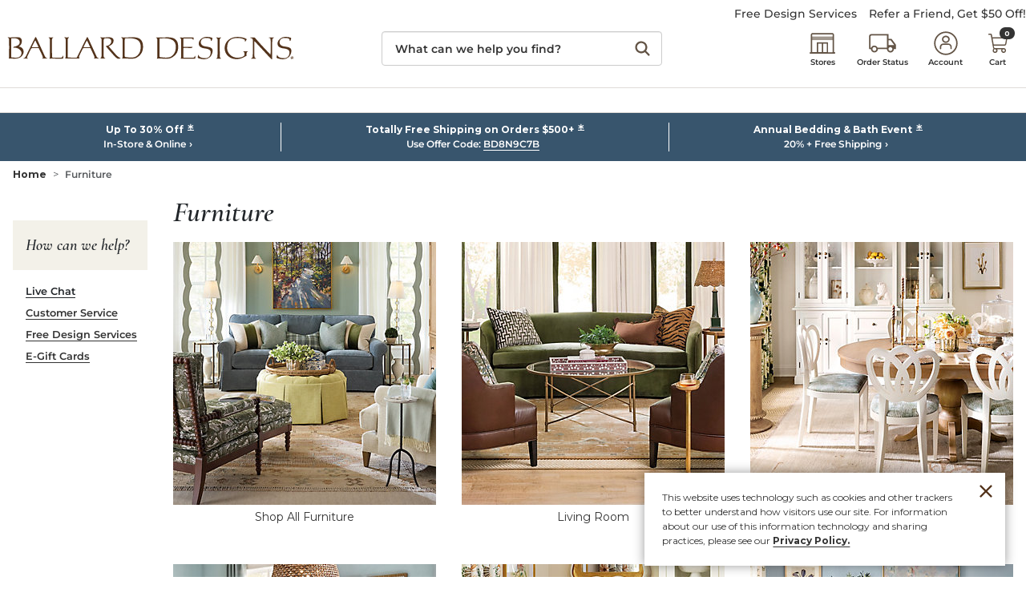

--- FILE ---
content_type: text/html; charset=UTF-8
request_url: https://www.ballarddesigns.com/furniture?Search.y=9&Search.x=30&freeText=wt599&newSearch=true&action=search
body_size: 13766
content:

<!DOCTYPE html>
<html prefix="og: https://ogp.me/ns# fb: https://ogp.me/ns/fb#" lang="en" class="html bd logged-out production area-CategoryView view-ProductCategoryView1  x1-furniture pwa-site">

<!--[START:HEAD]-->
<head>

<!--[META:CONFIG]-->
<meta charset="UTF-8">
<meta http-equiv="content-type" content="text/html; charset=utf-8">
<meta http-equiv="x-ua-compatible" content="ie=edge, chrome=1">
<meta http-equiv="cleartype" content="on">

<meta name="robots" content="index, follow">
<meta name="viewport" content="width=device-width, initial-scale=1.0, minimum-scale=1.0">
<meta name="format-detection" content="telephone=no">
<meta name="mobile-web-app-capable" content="yes">

<meta name="theme-color" content="#544335">
  
<meta name="apple-mobile-web-app-status-bar-style" content="black">
  
<meta name="apple-mobile-web-app-title" content="Ballard Designs">
  
<meta name="apple-mobile-web-app-capable" content="yes">
<meta name="apple-touch-fullscreen" content="no">
<meta name="pinterest-rich-pin" content="true">
<base target="_parent">


			<script type="text/javascript" src="https://www.ballarddesigns.com/static/474f3032e7f1b56d54231b5eb1dfb446594e917cefa061" async ></script><script>
// akam-sw.js install script version 1.3.6
"serviceWorker"in navigator&&"find"in[]&&function(){var e=new Promise(function(e){"complete"===document.readyState||!1?e():(window.addEventListener("load",function(){e()}),setTimeout(function(){"complete"!==document.readyState&&e()},1e4))}),n=window.akamServiceWorkerInvoked,r="1.3.6";if(n)aka3pmLog("akam-setup already invoked");else{window.akamServiceWorkerInvoked=!0,window.aka3pmLog=function(){window.akamServiceWorkerDebug&&console.log.apply(console,arguments)};function o(e){(window.BOOMR_mq=window.BOOMR_mq||[]).push(["addVar",{"sm.sw.s":e,"sm.sw.v":r}])}var i="/akam-sw.js",a=new Map;navigator.serviceWorker.addEventListener("message",function(e){var n,r,o=e.data;if(o.isAka3pm)if(o.command){var i=(n=o.command,(r=a.get(n))&&r.length>0?r.shift():null);i&&i(e.data.response)}else if(o.commandToClient)switch(o.commandToClient){case"enableDebug":window.akamServiceWorkerDebug||(window.akamServiceWorkerDebug=!0,aka3pmLog("Setup script debug enabled via service worker message"),v());break;case"boomerangMQ":o.payload&&(window.BOOMR_mq=window.BOOMR_mq||[]).push(o.payload)}aka3pmLog("akam-sw message: "+JSON.stringify(e.data))});var t=function(e){return new Promise(function(n){var r,o;r=e.command,o=n,a.has(r)||a.set(r,[]),a.get(r).push(o),navigator.serviceWorker.controller&&(e.isAka3pm=!0,navigator.serviceWorker.controller.postMessage(e))})},c=function(e){return t({command:"navTiming",navTiming:e})},s=null,m={},d=function(){var e=i;return s&&(e+="?othersw="+encodeURIComponent(s)),function(e,n){return new Promise(function(r,i){aka3pmLog("Registering service worker with URL: "+e),navigator.serviceWorker.register(e,n).then(function(e){aka3pmLog("ServiceWorker registration successful with scope: ",e.scope),r(e),o(1)}).catch(function(e){aka3pmLog("ServiceWorker registration failed: ",e),o(0),i(e)})})}(e,m)},g=navigator.serviceWorker.__proto__.register;if(navigator.serviceWorker.__proto__.register=function(n,r){return n.includes(i)?g.call(this,n,r):(aka3pmLog("Overriding registration of service worker for: "+n),s=new URL(n,window.location.href),m=r,navigator.serviceWorker.controller?new Promise(function(n,r){var o=navigator.serviceWorker.controller.scriptURL;if(o.includes(i)){var a=encodeURIComponent(s);o.includes(a)?(aka3pmLog("Cancelling registration as we already integrate other SW: "+s),navigator.serviceWorker.getRegistration().then(function(e){n(e)})):e.then(function(){aka3pmLog("Unregistering existing 3pm service worker"),navigator.serviceWorker.getRegistration().then(function(e){e.unregister().then(function(){return d()}).then(function(e){n(e)}).catch(function(e){r(e)})})})}else aka3pmLog("Cancelling registration as we already have akam-sw.js installed"),navigator.serviceWorker.getRegistration().then(function(e){n(e)})}):g.call(this,n,r))},navigator.serviceWorker.controller){var u=navigator.serviceWorker.controller.scriptURL;u.includes("/akam-sw.js")||u.includes("/akam-sw-preprod.js")||u.includes("/threepm-sw.js")||(aka3pmLog("Detected existing service worker. Removing and re-adding inside akam-sw.js"),s=new URL(u,window.location.href),e.then(function(){navigator.serviceWorker.getRegistration().then(function(e){m={scope:e.scope},e.unregister(),d()})}))}else e.then(function(){window.akamServiceWorkerPreprod&&(i="/akam-sw-preprod.js"),d()});if(window.performance){var w=window.performance.timing,l=w.responseEnd-w.responseStart;c(l)}e.then(function(){t({command:"pageLoad"})});var k=!1;function v(){window.akamServiceWorkerDebug&&!k&&(k=!0,aka3pmLog("Initializing debug functions at window scope"),window.aka3pmInjectSwPolicy=function(e){return t({command:"updatePolicy",policy:e})},window.aka3pmDisableInjectedPolicy=function(){return t({command:"disableInjectedPolicy"})},window.aka3pmDeleteInjectedPolicy=function(){return t({command:"deleteInjectedPolicy"})},window.aka3pmGetStateAsync=function(){return t({command:"getState"})},window.aka3pmDumpState=function(){aka3pmGetStateAsync().then(function(e){aka3pmLog(JSON.stringify(e,null,"\t"))})},window.aka3pmInjectTiming=function(e){return c(e)},window.aka3pmUpdatePolicyFromNetwork=function(){return t({command:"pullPolicyFromNetwork"})})}v()}}();</script>
<script type="text/javascript">
				(function() {
				    var p = document.location.protocol;
				    if (p == "http:" || p == "https:") {
				        var m = document.createElement('script'); m.type = 'text/javascript'; m.async = true; m.src = "//se.monetate.net/js/2/a-ba24d83f/p/ballarddesigns.com/custom.js";
				        var s = document.getElementsByTagName('script')[0]; 
				        s.parentNode.insertBefore(m, s);
				    }
				})();
		</script>
		<!--[META:DATA]-->
<title>Furniture Online Stores | Ballard Designs</title>

<meta name="description" content="Find new furniture and home furniture decor in your Style! Shop designer furniture sectional sofas, dining room sets, Living room furniture and bedroom, patio, and bath furniture. See Ballard furniture stores near me or furniture online for room  patio furnishings today. ">
<meta name="keywords" content="furniture, furniture catalog, design furniture, furniture stores, online furniture stores, home furniture, home furnishings catalog, Ballard, furniture sale, contemporary furniture, patio furniture, living room furniture, dining room furniture,">
<meta name="author" content="Cornerstone Brands">

				<link rel="canonical" href="https://www.ballarddesigns.com/furniture/" />
				
<!--[META:SOCIAL]-->
<meta property="og:locale" content="en">
<meta property="og:type" content="website">
<meta property="og:site_name" content="Ballard Designs">
<meta property="og:title" content="Furniture Online Stores | Ballard Designs">
<meta property="og:description" content="Find new furniture and home furniture decor in your Style! Shop designer furniture sectional sofas, dining room sets, Living room furniture and bedroom, patio, and bath furniture. See Ballard furniture stores near me or furniture online for room  patio furnishings today. ">

<meta property="og:image" content="https://static2.ballarddesigns.com/wcsstore/images/BallardDesigns/favicons/open_graph.jpg">
  
<meta property="og:url" content="https://www.ballarddesigns.com/furniture/">
  
<!--[META:TWITTER]-->
<meta property="twitter:card" content="summary_large_image">

<meta property="twitter:site" content="@BallardDesigns">

<!--[SCHEMA:BRAND]-->
<script type="application/ld+json" id="schema-brand-data">
{"@type":"Brand","name":"Ballard Designs","description":"Order European Inspired Home Furnishings on the Official Ballard Designs website today.","logo":"https://www.ballarddesigns.com/wcsstore/images/BallardDesigns/favicons/logo.svg","@id":"https://www.ballarddesigns.com#Brand","@context":"https://schema.org/","url":"https://www.ballarddesigns.com"}
</script>


<!--[DNS:PREFETCH]-->
<link rel="dns-prefetch" href="//akamai-scene7.ballarddesigns.com">
  
<link rel="dns-prefetch" href="//static2.ballarddesigns.com">
  
<link rel="dns-prefetch" href="//static1.ballarddesigns.com">
  
<link rel="dns-prefetch" href="//ballarddesigns.btttag.com">
  
<link rel="dns-prefetch" href="//analytics-static.ugc.bazaarvoice.com">
  
<link rel="dns-prefetch" href="//api.bazaarvoice.com">
  
<link rel="dns-prefetch" href="//apps.bazaarvoice.com">
  
<link rel="dns-prefetch" href="//apps.nexus.bazaarvoice.com">
  
<link rel="dns-prefetch" href="//display.ugc.bazaarvoice.com">
  
<link rel="dns-prefetch" href="//network.bazaarvoice.com">
  
<!--[ICONS:GENERAL]-->
<link rel="manifest" href="//static1.ballarddesigns.com/wcsstore/images/BallardDesigns/favicons/app.webmanifest">

<link rel="shortcut icon" href="//static2.ballarddesigns.com/wcsstore/images/BallardDesigns/favicons/favicon.ico" sizes="any">
      
<link rel="icon" href="//static1.ballarddesigns.com/wcsstore/images/BallardDesigns/favicons/favicon-16x16.png" type="image/png" sizes="16x16">
      
<link rel="icon" href="//static2.ballarddesigns.com/wcsstore/images/BallardDesigns/favicons/favicon-32x32.png" type="image/png" sizes="32x32">
      
<link rel="icon" href="//static1.ballarddesigns.com/wcsstore/images/BallardDesigns/favicons/favicon-36x36.png" type="image/png" sizes="36x36">
      
<link rel="icon" href="//static2.ballarddesigns.com/wcsstore/images/BallardDesigns/favicons/favicon-48x48.png" type="image/png" sizes="48x48">
      
<link rel="icon" href="//static1.ballarddesigns.com/wcsstore/images/BallardDesigns/favicons/favicon-72x72.png" type="image/png" sizes="72x72">
      
<link rel="icon" href="//static2.ballarddesigns.com/wcsstore/images/BallardDesigns/favicons/favicon-96x96.png" type="image/png" sizes="96x96">
      
<link rel="icon" href="//static1.ballarddesigns.com/wcsstore/images/BallardDesigns/favicons/favicon-144x144.png" type="image/png" sizes="144x144">
      
<link rel="icon" href="//static2.ballarddesigns.com/wcsstore/images/BallardDesigns/favicons/favicon-192x192.png" type="image/png" sizes="192x192">
      
<link rel="icon" href="//static1.ballarddesigns.com/wcsstore/images/BallardDesigns/favicons/favicon-256x256.png" type="image/png" sizes="256x256">
      
<link rel="icon" href="//static2.ballarddesigns.com/wcsstore/images/BallardDesigns/favicons/favicon-512x512.png" type="image/png" sizes="512x512">
      
<link rel="icon" href="//static1.ballarddesigns.com/wcsstore/images/BallardDesigns/favicons/favicon.svg" type="image/svg+xml">

<!--[ICONS:APPLE]-->
<link rel="apple-touch-icon" href="//static2.ballarddesigns.com/wcsstore/images/BallardDesigns/favicons/apple-touch-icon-48x48.png" sizes="48x48">
  
<link rel="apple-touch-icon" href="//static1.ballarddesigns.com/wcsstore/images/BallardDesigns/favicons/apple-touch-icon-57x57.png" sizes="57x57">
  
<link rel="apple-touch-icon" href="//static2.ballarddesigns.com/wcsstore/images/BallardDesigns/favicons/apple-touch-icon-60x60.png" sizes="60x60">
  
<link rel="apple-touch-icon" href="//static1.ballarddesigns.com/wcsstore/images/BallardDesigns/favicons/apple-touch-icon-72x72.png" sizes="72x72">
  
<link rel="apple-touch-icon" href="//static2.ballarddesigns.com/wcsstore/images/BallardDesigns/favicons/apple-touch-icon-76x76.png" sizes="76x76">
  
<link rel="apple-touch-icon" href="//static1.ballarddesigns.com/wcsstore/images/BallardDesigns/favicons/apple-touch-icon-96x96.png" sizes="96x96">
  
<link rel="apple-touch-icon" href="//static2.ballarddesigns.com/wcsstore/images/BallardDesigns/favicons/apple-touch-icon-114x114.png" sizes="114x114">
  
<link rel="apple-touch-icon" href="//static1.ballarddesigns.com/wcsstore/images/BallardDesigns/favicons/apple-touch-icon-120x120.png" sizes="120x120">
  
<link rel="apple-touch-icon" href="//static2.ballarddesigns.com/wcsstore/images/BallardDesigns/favicons/apple-touch-icon-144x144.png" sizes="144x144">
  
<link rel="apple-touch-icon" href="//static1.ballarddesigns.com/wcsstore/images/BallardDesigns/favicons/apple-touch-icon-152x152.png" sizes="152x152">
  
<link rel="apple-touch-icon" href="//static2.ballarddesigns.com/wcsstore/images/BallardDesigns/favicons/apple-touch-icon-180x180.png" sizes="180x180">
  
<link rel="apple-touch-icon" href="//static1.ballarddesigns.com/wcsstore/images/BallardDesigns/favicons/apple-touch-icon-192x192.png" sizes="192x192">
  
<link rel="apple-touch-icon" href="//static2.ballarddesigns.com/wcsstore/images/BallardDesigns/favicons/apple-touch-icon-256x256.png" sizes="256x256">
  
<link rel="apple-touch-icon" href="//static1.ballarddesigns.com/wcsstore/images/BallardDesigns/favicons/apple-touch-icon-512x512.png" sizes="512x512">
  
<!--[ICONS:WINDOWS]-->
<meta property="msapplication-config" content="//static2.ballarddesigns.com/wcsstore/images/BallardDesigns/favicons/browserconfig.xml">

<meta property="msapplication-TileColor" content="#544335">
      
<meta property="msapplication-TileImage" content="//static1.ballarddesigns.com/wcsstore/images/BallardDesigns/favicons/mstile-144x144.png">
      
<meta property="msapplication-square70x70logo" content="//static2.ballarddesigns.com/wcsstore/images/BallardDesigns/favicons/mstile-70x70.png">
      
<meta property="msapplication-square150x150logo" content="//static1.ballarddesigns.com/wcsstore/images/BallardDesigns/favicons/mstile-150x150.png">
      
<meta property="msapplication-square310x310logo" content="//static2.ballarddesigns.com/wcsstore/images/BallardDesigns/favicons/mstile-310x310.png">
      
<meta property="msapplication-wide310x150logo" content="//static1.ballarddesigns.com/wcsstore/images/BallardDesigns/favicons/mstile-310x150.png">
      
<!--[CSS:STYLESHEETS]-->
<link href="//www.ballarddesigns.com/pwa/production/app.css" rel="stylesheet" type="text/css">

<link href="//static2.ballarddesigns.com/wcsstore/images/BallardDesigns/css/pwaOverwrite10052.css" rel="stylesheet" type="text/css">

<!--[BRAND:HEADER]-->
<!-- BEGIN: WWCM Content: `/BallardDesigns/US/Global/PWA:HeaderSpot` -->
			<meta name="msvalidate.01" content="DB07000EDC53FE3061F626DBEDD79D74"/><meta property="fb:admins" content="23207861" /><!-- Font Awesome --><link href="/wcsstore/images/BallardDesigns/interface/icons/font-awesome/fontawesome-free/css/all.css" rel="stylesheet"><!-- Direct To Prod Css Overwrite File --><link href="/wcsstore/images/BallardDesigns/_media/css/prod-overwrite.css" rel="stylesheet"><!-- Print Stylesheet --><link href="/wcsstore/images/BallardDesigns/css/print.css" rel="stylesheet" media="print">		
<!-- END: WWCM Content: `/BallardDesigns/US/Global/PWA:HeaderSpot` Found -->

<!--[END:HEAD]-->

<script>(window.BOOMR_mq=window.BOOMR_mq||[]).push(["addVar",{"rua.upush":"false","rua.cpush":"true","rua.upre":"false","rua.cpre":"true","rua.uprl":"false","rua.cprl":"false","rua.cprf":"false","rua.trans":"SJ-57f3da55-5eaa-40ac-b9d0-26186675528e","rua.cook":"false","rua.ims":"false","rua.ufprl":"false","rua.cfprl":"false","rua.isuxp":"false","rua.texp":"norulematch","rua.ceh":"false","rua.ueh":"false","rua.ieh.st":"0"}]);</script>
                              <script>!function(e){var n="https://s.go-mpulse.net/boomerang/";if("False"=="True")e.BOOMR_config=e.BOOMR_config||{},e.BOOMR_config.PageParams=e.BOOMR_config.PageParams||{},e.BOOMR_config.PageParams.pci=!0,n="https://s2.go-mpulse.net/boomerang/";if(window.BOOMR_API_key="MX8AV-8GTWQ-VW8X2-RQADN-ADLWQ",function(){function e(){if(!r){var e=document.createElement("script");e.id="boomr-scr-as",e.src=window.BOOMR.url,e.async=!0,o.appendChild(e),r=!0}}function t(e){r=!0;var n,t,a,i,d=document,O=window;if(window.BOOMR.snippetMethod=e?"if":"i",t=function(e,n){var t=d.createElement("script");t.id=n||"boomr-if-as",t.src=window.BOOMR.url,BOOMR_lstart=(new Date).getTime(),e=e||d.body,e.appendChild(t)},!window.addEventListener&&window.attachEvent&&navigator.userAgent.match(/MSIE [67]\./))return window.BOOMR.snippetMethod="s",void t(o,"boomr-async");a=document.createElement("IFRAME"),a.src="about:blank",a.title="",a.role="presentation",a.loading="eager",i=(a.frameElement||a).style,i.width=0,i.height=0,i.border=0,i.display="none",o.appendChild(a);try{O=a.contentWindow,d=O.document.open()}catch(_){n=document.domain,a.src="javascript:var d=document.open();d.domain='"+n+"';void 0;",O=a.contentWindow,d=O.document.open()}if(n)d._boomrl=function(){this.domain=n,t()},d.write("<bo"+"dy onload='document._boomrl();'>");else if(O._boomrl=function(){t()},O.addEventListener)O.addEventListener("load",O._boomrl,!1);else if(O.attachEvent)O.attachEvent("onload",O._boomrl);d.close()}function a(e){window.BOOMR_onload=e&&e.timeStamp||(new Date).getTime()}if(!window.BOOMR||!window.BOOMR.version&&!window.BOOMR.snippetExecuted){window.BOOMR=window.BOOMR||{},window.BOOMR.snippetStart=(new Date).getTime(),window.BOOMR.snippetExecuted=!0,window.BOOMR.snippetVersion=14,window.BOOMR.url=n+"MX8AV-8GTWQ-VW8X2-RQADN-ADLWQ";var i=document.currentScript||document.getElementsByTagName("script")[0],o=i.parentNode,r=!1,d=document.createElement("link");if(d.relList&&"function"==typeof d.relList.supports&&d.relList.supports("preload")&&"as"in d)window.BOOMR.snippetMethod="p",d.href=window.BOOMR.url,d.rel="preload",d.as="script",d.addEventListener("load",e),d.addEventListener("error",function(){t(!0)}),setTimeout(function(){if(!r)t(!0)},3e3),BOOMR_lstart=(new Date).getTime(),o.appendChild(d);else t(!1);if(window.addEventListener)window.addEventListener("load",a,!1);else if(window.attachEvent)window.attachEvent("onload",a)}}(),"".length>0)if(e&&"performance"in e&&e.performance&&"function"==typeof e.performance.setResourceTimingBufferSize)e.performance.setResourceTimingBufferSize();!function(){if(BOOMR=e.BOOMR||{},BOOMR.plugins=BOOMR.plugins||{},!BOOMR.plugins.AK){var n="true"=="true"?1:0,t="",a="aohi6raxhusxy2lqhhqa-f-59ab1a2b1-clientnsv4-s.akamaihd.net",i="false"=="true"?2:1,o={"ak.v":"39","ak.cp":"232497","ak.ai":parseInt("317690",10),"ak.ol":"0","ak.cr":9,"ak.ipv":4,"ak.proto":"h2","ak.rid":"26ac890","ak.r":45721,"ak.a2":n,"ak.m":"x","ak.n":"essl","ak.bpcip":"3.142.143.0","ak.cport":35108,"ak.gh":"23.33.25.10","ak.quicv":"","ak.tlsv":"tls1.3","ak.0rtt":"","ak.0rtt.ed":"","ak.csrc":"-","ak.acc":"","ak.t":"1768962528","ak.ak":"hOBiQwZUYzCg5VSAfCLimQ==t7v/Sd5z3EDEJEfgN075lOOBMnDyZieLqVtKsZOBbWSAN25QCCeBe3JT0CB2X2+RN8pTT/Qs6flDoAoI2PrNDim7+uxPtlNKgtuwgIHq/+TmYKh7Zk1lJUhIU9RFACgbbJXityhS6tQfBdmi00ll9wymJ/[base64]/VEAqfzmn2kLVQ=","ak.pv":"83","ak.dpoabenc":"","ak.tf":i};if(""!==t)o["ak.ruds"]=t;var r={i:!1,av:function(n){var t="http.initiator";if(n&&(!n[t]||"spa_hard"===n[t]))o["ak.feo"]=void 0!==e.aFeoApplied?1:0,BOOMR.addVar(o)},rv:function(){var e=["ak.bpcip","ak.cport","ak.cr","ak.csrc","ak.gh","ak.ipv","ak.m","ak.n","ak.ol","ak.proto","ak.quicv","ak.tlsv","ak.0rtt","ak.0rtt.ed","ak.r","ak.acc","ak.t","ak.tf"];BOOMR.removeVar(e)}};BOOMR.plugins.AK={akVars:o,akDNSPreFetchDomain:a,init:function(){if(!r.i){var e=BOOMR.subscribe;e("before_beacon",r.av,null,null),e("onbeacon",r.rv,null,null),r.i=!0}return this},is_complete:function(){return!0}}}}()}(window);</script></head>

<!--[START:BODY]-->
<body class="body">
<!--[PWA:PRELOADER]-->
<!-- BEGIN: WWCM Content: `/BallardDesigns/US/Global/PWAPreloader:Copy` -->
			<div class="c-preloader"><style>@-webkit-keyframes background-shimmer {  0% {    opacity: 0;    -webkit-transform: translateX(50000%);    transform: translateX(50000%);  }  10% {    opacity: 1;  }  90% {    opacity: 1;  }  100% {    opacity: 0;    -webkit-transform: translateX(-50000%);    transform: translateX(-50000%);  }}@keyframes background-shimmer {  0% {    opacity: 0;    -webkit-transform: translateX(50000%);    transform: translateX(50000%);  }  10% {    opacity: 1;  }  90% {    opacity: 1;  }  100% {    opacity: 0;    -webkit-transform: translateX(-50000%);    transform: translateX(-50000%);  }}.c-preloader {  position: fixed;  top: 0;  bottom: 0;  left: 0;  right: 0;  width: 100%;  height: 100%;  box-sizing: border-box;  background-color: #fff;  z-index: 999999999;  visibility: visible;  opacity: 1;  transition: visibility 0s linear, opacity 400ms linear;}.c-preloader:after {  content: "";  position: fixed;  top: 0;  bottom: 0;  left: 50%;  right: 50%;  display: block;  width: 1px;  height: 100%;  background: rgba(80, 62, 62, 0.05);  box-shadow: 0 0 100px 75px rgba(0, 0, 0, .05);  -webkit-animation: 1.5s linear infinite background-shimmer;  animation: 1.5s linear infinite background-shimmer;}.c-preloader--hidden {  visibility: hidden;  opacity: 0;  transition: visibility 0s 400ms, opacity 400ms linear;  pointer-events: none;}.c-preloader__header__content,.c-preloader__header__sub-content,.c-preloader__content {  display: -webkit-box;  display: -ms-flexbox;  display: flex;  -webkit-box-pack: center;  -ms-flex-pack: center;  justify-content: center;  -webkit-box-align: center;  -ms-flex-align: center;  align-items: center;  overflow: hidden;}.c-preloader__header__content,.c-preloader__header__sub-content {  border-bottom: 1px solid #f3f1e9;}.c-preloader__header {  position: relative;  z-index: 1;  background: #fff;  -webkit-box-shadow: 0 4px 8px 0 rgba(0, 0, 0, .1);  box-shadow: 0 4px 8px 0 rgba(0, 0, 0, .1);}.c-preloader__header__content {  height: 52px;}.c-preloader__header__sub-content {  height: 40px;  display: none;}.c-preloader__logo {  width: 165px;  color: #231f20;  fill: #231f20;}.c-preloader__status {  position: absolute;  top: 50%;  text-align: center;  color: rgb(220, 53, 69);}.c-preloader__buildinfo {  position: absolute;  bottom: 15px;  text-align: center;  color: #999;}@media (min-width: 992px) {  .c-preloader__header,  .c-preloader__logo {    display: none;  }}</style><div class="c-preloader__header">  <div class="c-preloader__header__content">    <svg class="c-preloader__logo" fill="currentColor" width="100%"      height="100%" x="0px" y="0px" viewBox="0 0 165 14" xmlns="http://www.w3.org/2000/svg"      xmlns:xlink="http://www.w3.org/1999/xlink">      <g fill-rule="nonzero">        <path          d="M47.5 7h-3.7c-.2-.1.1-.5.1-.6l1.6-3.1c.1-.2.2-.2.3 0l1.5 3.2c.1.1.3.4.2.5m5.2 6.5c-.1-.3-.8 0-1.5-1.2l-2.9-6.4c-1.8-3.9-2.2-4.8-2.4-4.8-.2 0-.3.4-1.4 2.5l-4.3 8.7c-.2.3-.3.5-.4.6h-3.2c-2.5-.1-1.8.2-2-1.5v-9c0-1 .7-1 .7-1.1.1-.3-.3-.1-.6-.1s0 .1-.7.1-.5-.1-.9-.1c-.2 0-.6-.1-.6.1 0 .1.7.1.7 1.1v8.9c.1 1.8-.3 1.8-.3 2.1.8 0 1-.1 1.8-.1h-.4c1.3 0 2.6.1 4 .1H40.9c.2 0 .4 0 .4-.1s-.2-.1-.3-.2v-1c.1-.3.3-.6.3-.7l2-4c.2-.1.7-.1 1-.1h2.5c.5 0 .7 0 .8.1l1.5 3.1c.2.5.6 1.2.7 1.6.1.1.1.3.2.5.1.5-.4.5-.5.6-.1.1.1.1.4.1.5 0 .7-.1 1.1-.1.5 0 .8.1 1.3.1.2.3.4.3.4.2M25.4 13.5h.4c-.8 0-1 .1-1.8.1 0-.3.4-.2.3-2.1V2.6c0-1-.7-1-.7-1.1-.1-.3.3-.1.6-.1s.2.1.9.1.4-.1.7-.1c.2 0 .6-.1.6.1 0 .1-.7.1-.7 1.1v9c.1 1.7-.6 1.4 2 1.5 1.6 0 3 0 3.6-.1.7-.1.6-1.1.8-1.1.2 0 .2.3.2.3 0 .6.1 1.1 0 1.2-.1.3-1.9.2-2.6.2-1.6 0-2.9-.1-4.3-.1M54.1 12.2l.1-5.2V2.6c0-1-.7-1-.7-1.1-.1-.3.3-.1.6-.1h.7c1 0 2-.1 2.9-.1.1 0 3.4-.4 3.5 1.7.1 2.3-2.4 3.2-2.9 3.5l4.4 5.1c2 2 2.5 1.4 2.5 1.7 0 .2-.9.4-1.1.5-.8 0-1.5-.5-3.1-2.2 0 0-2.6-2.8-3.7-4.3-.3-.4-.8-.8-.7-.8.4-.1 3.2-.4 3.2-2.8 0-.8-.5-1.7-2.7-1.7-1.3.1-1.6 0-1.7 1.3v9.1c0 1 1 1 1 1.2.1.3-.6.1-.8.1H54c-.2 0-.6.1-.6-.1 0-.4.7-.4.7-1.4M17.7 6.9H14c-.2-.1.1-.5.1-.6l1.6-3.1c.1-.2.2-.2.3 0l1.5 3.2c.1.2.3.5.2.5m5.2 6.5c-.1-.3-.8 0-1.5-1.2l-2.9-6.4C16.7 1.9 16.3 1 16.1 1c-.2 0-.3.4-1.4 2.5l-4.3 8.7c-.7 1.3-1.3.9-1.4 1.1 0 .1.2.1.3.1.4 0 .6-.1 1-.1.5 0 .4.1.9.1.2 0 .4 0 .4-.1-.1-.1-.6-.1-.5-.6.1-.2.4-1.1.5-1.2l2-4c.2-.1.7-.1 1-.1h2.5c.5 0 .7 0 .8.1l1.5 3.1c.2.5.6 1.2.7 1.6.1.1.2.3.2.5.1.5-.4.5-.5.6 0 .1.1.1.4.1.5 0 .7-.1 1.1-.1.5 0 .8.1 1.3.1.1.2.3.2.3 0M7.9 10.4c-.1 1-.7 2.1-2.1 2.5-.3.1-1.7.1-2.1.1-2.2-.2-1.7.2-1.7-1.5V3.1c.1-1.4-.4-1.3 1-1.3 2.2 0 3.9.6 3.9 2.4 0 .8-.8 2.2-3.4 2.5-.2.2-.5.5-.3.5 3.2-.2 4.9 2 4.7 3.2M6.4 6.6c.1-.1 1.7-1 1.7-3.1 0-.9-.3-1.7-1.2-2.1-.5-.2-2-.1-3.1-.1H.6c-.2 0-.7-.1-.6.1 0 .1.7.1.7 1.1v9c0 1.9-.2 1.7-.2 2 .8 0 .2-.1 1-.1.5 0 1.5.1 2.8.1.9 0 2.5-.4 3.2-.9 1-.8 1.7-2 1.6-3 0-2.8-2.8-2.9-2.7-3M76.7 7.6c-.1.7-.2 1.4-.4 1.9-.4 1.1-.8 1.6-1.4 2.2-1.3 1.3-2.7 1.4-4.8 1.3-2.9-.3-2.6 0-2.7-1.5V3.1c.1-1.4-.1-1.3 1-1.3 2.2-.1 4.8-.1 6.4 1 1.4.9 2.1 2.4 1.9 4.8m-6.3-6.3c-1.6.1-2.4 0-3.6.1h-.7c-.2 0-.6-.1-.6.1 0 .1.7.1.7 1.1v9c.1 1.9-.2 1.7-.2 2 .8 0 .5-.1 1.3-.1.9 0 1.7 0 2.5.1 2.5.1 3.8 0 5.2-.9 1.6-1.1 3.2-2.9 3.1-6.1-.1-5.3-3.8-5.6-7.7-5.3M136.7 11.5v-.9c0-1-.7-1-.7-1.1-.1-.2.3-.1.5-.1h1.6c.2 0 .6-.1.5.1 0 .1-.7.1-.7 1.1V12s.1.2-.2.2c-.1 0-.1.1-.2 0-1 .3-2.3 1.6-5.3 1.7-3.8.1-6.9-2.5-7-6.2 0-4 3.4-6.8 7.9-6.6 2.8.1 4.3.8 4.8 1.2.3.2-.3.9-.5 1.3-.1.2-.2.2-.2.2-.3-.1-.1-.4-.2-.9-.1-.4-1.8-1.2-4-1.2-1.9 0-3.4.3-4.3 1-1.6 1.2-2 3.1-1.9 5 .1 2.6 2.7 5.7 6.5 5.4 2.8-.4 3.2-1.2 3.4-1.6M97 7.6c-.1.7-.2 1.4-.4 1.9-.4 1.1-.9 1.6-1.4 2.1-1.4 1.3-2.8 1.4-4.9 1.3-3-.3-2.7 0-2.7-1.4V3.1c.1-1.4-.1-1.3 1.1-1.3 2.2-.1 4.9-.1 6.6 1 1.2 1 1.9 2.4 1.7 4.8m-6.5-6.3c-1.7.1-2.5 0-3.7.1h-.7c-.2 0-.6-.1-.6.1 0 .1.8.1.8 1.1v9c.1 1.9-.3 1.7-.3 2 .8 0 .5-.1 1.3-.1.9 0 1.7 0 2.6.1 2.5.1 3.9 0 5.3-.9 1.6-1.1 3.2-2.9 3.2-6.1-.1-5.2-3.9-5.5-7.9-5.3M106.6 6.8c.1.3-.1.7-1 .7-1 0-2.8-.1-3.8-.1-.1 0-.4 0-.5.2v4c.2 1.7-.6 1.4 2 1.4 1.7 0 3.4 0 3.9-.1.7-.1.6-1.1.8-1.1.2 0 .2.3.2.3 0 .6.1 1.1 0 1.2-.1.3-1.3.2-2.1.2-1.3 0-3.5-.1-4.9-.1h.4c-.8 0-1 .1-1.8.1 0-.3.4-.2.3-2.1V2.5c0-1-.7-1-.8-1.1-.1-.3.3-.1.6-.1h.9c1.2 0 2.5-.1 3.7-.1.8 0 2.7-.1 2.8.1.1.2-.1.3-.1.9 0 0 0 .3-.2.3s-.1-.6-.8-.7c-.6-.1-2 0-3.7-.1-.5 0-.7 0-1 .1 0 0-.2.1-.2.7l-.1 3.9c.1.2.2.2.4.2h1.1c1.8.3 3.9.1 3.9.2M121.8 1.4h.7c.2 0 .6-.1.6.1 0 .1-.8.1-.8 1.1V7l.1 5.2c0 1 .7 1 .7 1.2.1.3-.4.1-.6.1h-1.6c-.2 0-.6.1-.6-.1 0-.1.7-.2.7-1.2l.1-5.2V2.6c0-1-.7-1-.8-1.1-.1-.3.4-.1.6-.1h.9M152.7 13.7c0 .2 0 .2-.1.2 0 0-.2 0-.4-.2l-1.1-1L143 4c-.1-.1-.4-.5-.5-.4-.2 0-.1.3-.1.5v3l.1 5.2c0 1 .9 1 1 1.1.1.3-.5.2-.7.2h-1.4c-.2 0-.8.1-.7-.1 0-.1 1-.1 1-1.1l.1-5.2-.1-4.5c0-1-1.4-1-1.5-1.2-.1-.3 1-.1 1.2-.1h1c.2 0 .5.2.6.3l3.4 3.9 5 5.3c.2.1.2.3.4.3.1 0 .1-.6.1-.7v-8c0-1-1-.8-1-1-.1-.3.6-.2.8-.2h1.4c.2 0 .9-.1.8.1 0 .1-1 .1-1 1.1l-.1 5.2.1 4.3v-2 2.2l-.2 1.5zM155.4 13.2c-.1-.1-.3-.2-.2-.5l.2-.8c.2-.4.1-.7.3-.6.2.1.2.3.2.5 0 .3.8 1.4 3.6 1.4 1.9 0 3.2-1 3.3-3.3.1-1.8-2.2-2.1-3.5-2.3-1.4-.2-3.4-.7-3.4-2.8 0-2 2.1-3.9 4.6-3.9 1.1 0 2.3.2 2.8.4.4.2.6.2.4.7l-.3 1c-.1.2-.2.3-.3.3-.2 0-.2-.2-.2-.4 0-.3-.2-.7-.3-.8-.6-.4-1.3-.5-2.6-.5-.8 0-1.2.1-1.7.3-1.7.8-1.8 2.9-.4 4 .3.2.9.5 2 .6 1.1.2 2.7.4 3.3 1 1.2 1.2.3 4-1.1 5.2-.9.8-2.2 1.2-3.4 1.1-1 .1-2.8-.2-3.3-.6M109.9 13.2c-.1-.1-.3-.2-.2-.5l.2-.8c.2-.4.1-.7.3-.6.2.1.2.3.2.5 0 .3.8 1.4 3.6 1.4 1.9 0 3.2-1 3.3-3.3.1-1.8-2.3-2.1-3.5-2.3-1.4-.2-3.4-.7-3.4-2.8 0-2 2.1-3.9 4.6-3.9 1.1 0 2.3.2 2.8.4.4.2.6.2.4.7l-.3 1c-.1.2-.2.3-.3.3-.2 0-.2-.2-.2-.4 0-.3-.2-.7-.3-.8-.6-.4-1.3-.5-2.6-.5-.8 0-1.2.1-1.7.3-1.7.8-1.8 2.9-.4 4 .3.2.9.5 2 .6 1.1.2 2.7.4 3.3 1 1.2 1.2.3 4-1.1 5.2-.9.8-2.2 1.2-3.4 1.1-1 .1-2.8-.2-3.3-.6M164.3 13.1H164v-.3H164.3l.1.1c0 .1 0 .1-.1.2m.2.1s-.1-.1-.2-.1h.1c.1 0 .1-.1.1-.2s0-.2-.1-.2h-.6v.9h.2v-.4H164.3c.1 0 .1.1.1.2v.1l.1-.1v-.1-.1">        </path>        <path          d="M164.7 13.6c-.1.1-.3.2-.5.2s-.4-.1-.5-.2c-.1-.1-.2-.3-.2-.5s.1-.4.2-.5c.1-.1.3-.2.5-.2s.4.1.5.2c.1.1.2.3.2.5s-.1.4-.2.5m.1-1.1c-.2-.2-.4-.2-.6-.2-.2 0-.4.1-.6.2-.2.2-.2.4-.2.6 0 .2.1.4.2.6.2.2.4.2.6.2.2 0 .4-.1.6-.2.2-.2.2-.4.2-.6 0-.2-.1-.4-.2-.6">        </path>        <path          d="M164.3 13.1H164v-.3H164.3l.1.1c0 .1 0 .1-.1.2m.2.1s-.1-.1-.2-.1h.1c.1 0 .1-.1.1-.2s0-.2-.1-.2h-.6v.9h.2v-.4H164.3c.1 0 .1.1.1.2v.1l.1-.1v-.1-.1">        </path>        <path          d="M164.3 13.1H164v-.3H164.3l.1.1c0 .1 0 .1-.1.2m.2.1s-.1-.1-.2-.1h.1c.1 0 .1-.1.1-.2s0-.2-.1-.2h-.6v.9h.2v-.4H164.3c.1 0 .1.1.1.2v.1l.1-.1v-.1-.1">        </path>      </g>    </svg>  </div>  <div class="c-preloader__header__sub-content"></div></div><div class="c-preloader__content"></div></div>		
<!-- END: WWCM Content: `/BallardDesigns/US/Global/PWAPreloader:Copy` Found -->

<!--[PWA:CANVAS]-->
<div class="c-react-app"></div>

<!--[JS:PROPERTIES]-->
<script src="//www.ballarddesigns.com/gwtResources?storeId=10052&catalogId=10551&langId=-1&key=all,checkout,pdp,app"></script>

<!--[JS:LIBRARIES]-->
<script id="pwa-app-polyfills">
(function(w, d, o, a, s) {
  var l = d.getElementById('pwa-app-polyfills');
  var i = function(u) {
    var e = d.createElement('script');
    e.async = false;
    e.src = u;
    l.parentNode.insertBefore(e, l.nextSibling);
  };
  if (!(w.Symbol && w.Promise && w.Set && w.Map && o.assign && o.keys && o.values && o.entries && a.prototype.fill && a.prototype.find && a.from && s.prototype.startsWith && s.prototype.includes && s.prototype.endsWith)) {
    i('//cdn.jsdelivr.net/npm/core-js-bundle@3.40.0/minified.min.js');
  }
  if (!(w.fetch)) {
    i('//cdn.jsdelivr.net/npm/whatwg-fetch@3.6.20/dist/fetch.umd.min.js');
  }
})(window, document, Object, Array, String);
</script>
<script src="//cdn.jsdelivr.net/npm/jquery@3.7.1/dist/jquery.min.js"></script>
<script src="//cdn.jsdelivr.net/npm/bootstrap@5.3.3/dist/js/bootstrap.bundle.min.js"></script>

	<script src="//static1.ballarddesigns.com/wcsstore/CornerStoneBrands/javascript/resxclsx.js"></script>
<!--[JS:FRAMEWORK]-->
<script id="pwa-app-config">
window.PWA = window.PWA || {};
PWA.build = PWA.build || {};
PWA.build.default = 'production';
PWA.build.target = 'production';
PWA.build.storage = '//www.ballarddesigns.com/pwa/';
PWA.build.location = '//www.ballarddesigns.com/pwa/production/';
PWA.build.preview = false;
PWA.build.use_subdomain = false;
PWA.data = PWA.data || {};
PWA.data.templateInfo = 
{

	"socialAuthFailed" : "", "socialAuthProvider": "",

"newPDPVisitor" : "",
"cartItemsCount" :"0",

 
"isInPreviewMode" : "false",

"isMultiLevelTemplate":false,"metas":{"metaKeywords":"furniture, furniture catalog, design furniture, furniture stores, online furniture stores, home furniture, home furnishings catalog, Ballard, furniture sale, contemporary furniture, patio furniture, living room furniture, dining room furniture,","canonical":"https://www.ballarddesigns.com/furniture/","metaDescription":"Find new furniture and home furniture decor in your Style! Shop designer furniture sectional sofas, dining room sets, Living room furniture and bedroom, patio, and bath furniture. See Ballard furniture stores near me or furniture online for room & patio furnishings today.  "},"pageTitle":"Furniture Online Stores | Ballard Designs","EspotList":[{"maxColInRow":"1","emsName":"CategoryLanding_TopEspot","maxNumDisp":"1","maxItemsInRow":"1"},{"maxColInRow":"1","emsName":"furniture_Top_Espot1","maxNumDisp":"1","maxItemsInRow":"1"},{"maxColInRow":"1","emsName":"furniture_Pinterest_Espot","maxNumDisp":"1","maxItemsInRow":"1"},{"maxColInRow":"1","emsName":"furniture_Espot1","maxNumDisp":"1","maxItemsInRow":"1"},{"maxColInRow":"1","emsName":"furniture_Espot2","maxNumDisp":"1","maxItemsInRow":"1"},{"maxColInRow":"1","emsName":"furniture_Espot3","maxNumDisp":"1","maxItemsInRow":"1"},{"maxColInRow":"1","emsName":"furniture_Espot4","maxNumDisp":"1","maxItemsInRow":"1"},{"maxColInRow":"1","emsName":"furniture_Espot5","maxNumDisp":"1","maxItemsInRow":"1"},{"maxColInRow":"1","emsName":"furniture_Espot6","maxNumDisp":"1","maxItemsInRow":"1"},{"maxColInRow":"1","emsName":"furniture_Espot7","maxNumDisp":"1","maxItemsInRow":"1"},{"maxColInRow":"1","emsName":"furniture_Espot8","maxNumDisp":"1","maxItemsInRow":"1"},{"maxColInRow":"1","emsName":"furniture_Right_Espot1","maxNumDisp":"1","maxItemsInRow":"1"},{"maxColInRow":"1","emsName":"furniture_Right_Espot2","maxNumDisp":"1","maxItemsInRow":"1"},{"maxColInRow":"1","emsName":"furniture_Right_Espot3","maxNumDisp":"1","maxItemsInRow":"1"},{"maxColInRow":"1","emsName":"furniture_Right_Espot4","maxNumDisp":"1","maxItemsInRow":"1"},{"maxColInRow":"1","emsName":"furniture_Right_Espot5","maxNumDisp":"1","maxItemsInRow":"1"},{"maxColInRow":"1","emsName":"furniture_Right_Espot6","maxNumDisp":"1","maxItemsInRow":"1"},{"maxColInRow":"1","emsName":"furniture_Right_Espot7","maxNumDisp":"1","maxItemsInRow":"1"},{"maxColInRow":"1","emsName":"furniture_Right_Espot8","maxNumDisp":"1","maxItemsInRow":"1"},{"maxColInRow":"1","emsName":"furniture_Bottom_Espot1","maxNumDisp":"1","maxItemsInRow":"1"},{"maxColInRow":"1","emsName":"furniture_Bottom_Espot2","maxNumDisp":"1","maxItemsInRow":"1"},{"maxColInRow":"1","emsName":"CategoryLanding_BottomEspot","maxNumDisp":"1","maxItemsInRow":"1"}],"categorySubType":"CategoryLandingView8","pageHeader":"Furniture","recommendations":[{"orientation":"horizontal","instance":"1","num_visible":"6","display_price":"true","scheme":"category_rr","defer_call":"false","num_in_carousel":"40","carousel":"true","type":"REC","monetateControllableVariable":"","enabled":false,"num_recommendations":"40","show_entire_collection":"false","use_gwt":"false","recommendationCategoryID":"10140","pagename":"product_category"},{"orientation":"vertical","instance":"2","num_visible":"3","display_price":"true","scheme":"category2_rr","defer_call":"false","num_in_carousel":"8","carousel":"true","type":"REC","monetateControllableVariable":"","enabled":false,"num_recommendations":"8","show_entire_collection":"false","use_gwt":"false","recommendationCategoryID":"10140","pagename":"product_category"},{"orientation":"horizontal","instance":"3","num_visible":"4","display_price":"true","scheme":"categoryc1_rr","defer_call":"false","num_in_carousel":"8","carousel":"true","type":"CAT","monetateControllableVariable":"","enabled":false,"num_recommendations":"50","show_entire_collection":"false","use_gwt":"false","recommendationCategoryID":"10140","pagename":"product_category"}],"brandSchema":{"@type":"Brand","name":"Ballard Designs","description":"Order European Inspired Home Furnishings on the Official Ballard Designs website today.","logo":"https://www.ballarddesigns.com/wcsstore/images/BallardDesigns/favicons/logo.svg","@id":"https://www.ballarddesigns.com#Brand","@context":"https://schema.org/","url":"https://www.ballarddesigns.com"},"cmCategoryId":"10140","responsiveTemplate":false,"htmlClasses":"html bd logged-out production area-CategoryView view-ProductCategoryView1  x1-furniture","path":"/webapp/wcs/stores/servlet/furniture/","WWCMList":[{"contentPath":"/BallardDesigns/US/Catalog/Top_Level_Categories/furniture","component":"IntroductoryCopy","section":"body"}],"viewName":"ProductCategoryView1","areaName":"CategoryView","categoryId":"10140","breadCrumbsArray":[{"name":"Furniture"}]            
                       , "plpCategoryRiver" : false
			
		
,
"diagnosticData":{"userIPAddr":"3.142.143.68","jSessionId":"F0Jyd86hE4GEMLsqRrNpy37","serverEnvironment":"PROD","pageURLParams":"?Search.y=9&amp;Search.x=30&amp;freeText=wt599&amp;newSearch=true&amp;action=search","logonId":"","isDesignerProgramMember":false,"csbUserState":"df9dd9443e2ca938e16f55365d1f5a19b10cd88ad89d24e159ce05cfc1e24ba9","serverName":"DM_bdp01_cell/WC_bdp01_node15/server15","userAgent":"Mozilla/5.0 (Macintosh; Intel Mac OS X 10_15_7) AppleWebKit/537.36 (KHTML, like Gecko) Chrome/131.0.0.0 Safari/537.36; ClaudeBot/1.0; +claudebot@anthropic.com)","pageURL":"https://www.ballarddesigns.com/furniture","userType":"G","deviceId":-1}
}
;
</script>
<script src="//static2.ballarddesigns.com/wcsstore/CornerStoneBrands/javascript/PWAFramework.js"></script>
<script src="//static1.ballarddesigns.com/wcsstore/CornerStoneBrands/javascript/PWAInitialization.js"></script>

<!--[GTM:GA4]-->
<noscript id="google-tag-manager-ga4-iframe"><iframe src="//www.googletagmanager.com/ns.html?id=GTM-WZQ2NHC" height="0" width="0" style="display: none; visibility: hidden;"></iframe></noscript>
<script id="google-tag-manager-ga4">
(function(w, d, l, i) {
  w[l] = w[l] || [];
  w[l].push({event: 'gtm.js', 'gtm.start': new Date().getTime()});
  var s = d.createElement('script'),
      dl = l != 'dataLayer' ? '&l=' + l : '';
  s.async = true;
  s.src = '//www.googletagmanager.com/gtm.js?id=' + i + dl;
  d.body.appendChild(s);
})(window, document, 'dataLayer', 'GTM-WZQ2NHC');
</script>

<!--[BRAND:FOOTER]-->
<!-- BEGIN: WWCM Content: `/BallardDesigns/US/Global/PWA:FooterSpot` -->
			<!-- BALLARD: Brand Javascript Framework - Global --><script src="/wcsstore/images/BallardDesigns/javascript/ballard-framework-FRS.js" type="text/javascript" class="js-keep"></script><!--Temporary fix for emptying the customer id when encryted empty string customer id is passed to certona. End --><!--Moves Recommendations to bottom of the PDP page --><script>/*if (typeof isNewTab != 'undefined') {        isNewTab = false;}*/</script><!-- Xandr Universal Pixel - Initialization (include only once per page) --><script>!function(e,i){if(!e.pixie){var n=e.pixie=function(e,i,a){n.actionQueue.push({action:e,actionValue:i,params:a})};n.actionQueue=[];var a=i.createElement("script");a.async=!0,a.src="//acdn.adnxs.com/dmp/up/pixie.js";var t=i.getElementsByTagName("head")[0];t.insertBefore(a,t.firstChild)}}(window,document);pixie('init', 'ac641626-7e87-4442-9685-026dda869846');</script><!-- Xandr Universal Pixel - PageView Event --><script>pixie('event', 'PageView');</script><!--Temporary fix  for emptying the customer id when encryted empty string customer id is passed to certona. Begin --><script>  if(typeof resx != 'undefined' && "iE4oOjF5TbI=" == resx.customerid ) {                resx.customerid = '';  }</script><script>/*WCS-29870 temp solution begin  */try{  if( 'SinglePageCheckoutConfirmationView' === analyticsData.viewName  ) {    window.addEventListener('click', (event) => {      try{          if(event.target.localName  === 'path' || event.target.firstElementChild.localName  === 'path' ) {            for (let i = 0; i < event.path.length; i++) {                          if( 'extole-js-widget-close extole-controls extole-controls--close' === event.path[i].className) {                              var extoleDiv= document.getElementsByClassName ('extole-js-widget-wrapper extole-widget-wrapper') ;                if(extoleDiv) {                  extoleDiv[0].style.display="none";                }                break;               }            }        }      }catch(e) { }    }, true );  }}catch(e1) {}/*WCS-29870 end  */</script><!--<script class="js-keep" crossorigin="anonymous">/* * Name: HotJar CS Integration * Version: 1.0 */(function() {    function init(context) {            function startIntegration() {                var isRecording = _uxa.push(['isRecording']);                if (isRecording) {                    var uxaGet = _uxa.push(["getSessionData"]);                    if (uxaGet && uxaGet.projectId) {                        var pid = uxaGet.projectId;                        var uu = uxaGet.userId;                        var sn = uxaGet.sessionNumber;                        var pvid = uxaGet.pageNumber;                        if (pid && uu && sn && pvid) {                            var intLink = "https://app.contentsquare.com/quick-playback/index.html?pid=" + pid + "&uu=" + uu + "&sn=" + sn + "&pvid=" + pvid + "&recordingType=cs&vd=hj";                            hj('identify', null, {                                "ContentsquareReplay": intLink                            });                        }                    }                }            }            var integrationStarted = false;            var hj = window.hj;            if (hj) {                startIntegration();            } else {                Object.defineProperty(window, "hj", {                    configurable: true,                    get: function() {                        return hj;                    },                    set: function(n) {                        hj = n;                        if (!integrationStarted) {                            integrationStarted = true;                            startIntegration();                        }                    }                });            }    }    function callback(context) {        if (!disableCallback) {            disableCallback = true;            init(context);            if (window.CS_CONF) {                CS_CONF.integrations = CS_CONF.integrations || [];                CS_CONF.integrations.push("HotJar");            }        }    }    var disableCallback = false;    window._uxa = window._uxa || [];    _uxa.push(["afterPageView", callback]);})();/* HotJar CS Integration End */</script>--><!-- START: Extole Libraries --><!-- BRANDED -- Not installed on Ballard domain yet<script type="text/javascript" src="https://share.ballarddesigns.com/core.js" class="js-keep" async></script>--><!-- UNBRANDED until CNAME is complete --><script type="text/javascript" src="https://ballarddesigns.extole.io/core.js" class="js-keep" async></script><!-- Extole: Add extole div/span via WWCM --><span id='extole_zone_mobile_menu'></span><style type="text/css">    #extole_zone_mobile_menu { display:none; }</style><!-- END: Extole Libraries --><!-- BEGIN QUALTRICS WEBSITE FEEDBACK SNIPPET --><script type="text/javascript" class="js-keep">(function(){var g=function(e,h,f,g){this.get=function(a){for(var a=a+"=",c=document.cookie.split(";"),b=0,e=c.length;b<e;b++){for(var d=c[b];" "==d.charAt(0);)d=d.substring(1,d.length);if(0==d.indexOf(a))return d.substring(a.length,d.length)}return null};this.set=function(a,c){var b="",b=new Date;b.setTime(b.getTime()+6048E5);b="; expires="+b.toGMTString();document.cookie=a+"="+c+b+"; path=/; "};this.check=function(){var a=this.get(f);if(a)a=a.split(":");else if(100!=e)"v"==h&&(e=Math.random()>=e/100?0:100),a=[h,e,0],this.set(f,a.join(":"));else return!0;var c=a[1];if(100==c)return!0;switch(a[0]){case "v":return!1;case "r":return c=a[2]%Math.floor(100/c),a[2]++,this.set(f,a.join(":")),!c}return!0};this.go=function(){if(this.check()){var a=document.createElement("script");a.type="text/javascript";a.src=g;document.body&&document.body.appendChild(a)}};this.start=function(){var t=this;"complete"!==document.readyState?window.addEventListener?window.addEventListener("load",function(){t.go()},!1):window.attachEvent&&window.attachEvent("onload",function(){t.go()}):t.go()};};try{(new g(100,"r","QSI_S_ZN_0w6IFJavcqyOv3w","https://zn0w6ifjavcqyov3w-ballarddesigns.siteintercept.qualtrics.com/SIE/?Q_ZID=ZN_0w6IFJavcqyOv3w")).start()}catch(i){}})();</script><div id="ZN_0w6IFJavcqyOv3w"><!--DO NOT REMOVE-CONTENTS PLACED HERE--></div><!-- END WEBSITE FEEDBACK SNIPPET --><!-- START: Adroll Pixel Code (Yelp) --><script type="text/javascript" class="js-keep"> adroll_adv_id = "DSWWOVOV45CD5LRYYA4UR5"; adroll_pix_id = "ADNZRXEOSFGEVPQSVXJBVB"; adroll_version = "2.0";  (function(w, d, e, o, a) { w.__adroll_loaded = true; w.adroll = w.adroll || []; w.adroll.f = [ 'setProperties', 'identify', 'track' ]; var roundtripUrl = "https://s.adroll.com/j/" + adroll_adv_id + "/roundtrip.js"; for (a = 0; a < w.adroll.f.length; a++) { w.adroll[w.adroll.f[a]] = w.adroll[w.adroll.f[a]] || (function(n) { return function() { w.adroll.push([ n, arguments ]) } })(w.adroll.f[a]) }  e = d.createElement('script'); o = d.getElementsByTagName('script')[0]; e.async = 1; e.src = roundtripUrl; o.parentNode.insertBefore(e, o); })(window, document); adroll.track("pageView"); </script><!-- END: Adroll Pixel Code (Yelp) --><!--Commenting out per MOB-33453--><!-- START: Boomerang Code --><!--<script type="text/javascript" src="https://safevisit.online/?lcid=11085" async defer></script>--><!-- END: Boomerang Code --><!-- DISABLED & Migrated to GTM Container: --><!--NeonPixel Tracking Pixel--><!-- INSTALL ON ALL PAGES OF SITE<script type="text/javascript" class="js-keep">(function(){"use strict";var e=null,b="4.0.0",n="35168",additional="term=value",t,r,i;try{t=top.document.referer!==""?encodeURIComponent(top.document.referrer.substring(0,2048)):""}catch(o){t=document.referrer!==null?document.referrer.toString().substring(0,2048):""}try{r=window&&window.top&&document.location&&window.top.location===document.location?document.location:window&&window.top&&window.top.location&&""!==window.top.location?window.top.location:document.location}catch(u){r=document.location}try{i=parent.location.href!==""?encodeURIComponent(parent.location.href.toString().substring(0,2048)):""}catch(a){try{i=r!==null?encodeURIComponent(r.toString().substring(0,2048)):""}catch(f){i=""}}var l,c=document.createElement("script"),h=null,p=document.getElementsByTagName("script"),d=Number(p.length)-1,v=document.getElementsByTagName("script")[d];if(typeof l==="undefined"){l=Math.floor(Math.random()*1e17)}h="dx.mountain.com/spx?"+"dxver="+b+"&shaid="+n+"&tdr="+t+"&plh="+i+"&cb="+l+additional;c.type="text/javascript";c.src=("https:"===document.location.protocol?"https://":"http://")+h;v.parentNode.insertBefore(c,v)})()</script>--><script>  /***Temp fix for SPARK-1560 ***/var postMessageToRoomPlanner = function() {	try{            	if (PWA.data.templateInfo.viewName === 'DesignConsultantListingView') {		   		var roomPlannerURLTemp = window.appPropertiesGetter(`room.planner.website.10052`);		   		var cookiesToRoomPlannerTemp = PWA.state.roomPlannerCookies || {};		   		cookiesToRoomPlannerTemp.success= 'R' === diagnosticData.userType;		   		console.log( " Posting message, cookiesToRoomPlannerTemp ", cookiesToRoomPlannerTemp , roomPlannerURLTemp ) ;	                      if (window.opener !== null) window.opener.postMessage(JSON.stringify(cookiesToRoomPlannerTemp), roomPlannerURLTemp);			}	} catch(e) {		console.log( "Error postMessage to RoomPlanner");	}};PWA.events.on('template-loaded',postMessageToRoomPlanner);</script>  		
<!-- END: WWCM Content: `/BallardDesigns/US/Global/PWA:FooterSpot` Found -->

<!--[PWA:INIT]-->
<script src="//www.ballarddesigns.com/pwa/production/app.js" onload="PWA.build.handlers.on_load(this)" onerror="PWA.build.handlers.on_error(this)"></script>

<!--[END:BODY]-->
<script type="text/javascript"  src="/io9z_fxJhIdQ3yv0GJS4/3pf7h0QpVrShLm/eHQgBwE/Qy80/Sx9CYE0B"></script></body>

</html>


--- FILE ---
content_type: application/javascript; charset=utf-8
request_url: https://sv.ballarddesigns.com/tpTracking/loader/load.js?sv_cid=1150_03659&url=https%3A%2F%2Fwww.ballarddesigns.com%2Ffurniture%3FSearch.y%3D9%26Search.x%3D30%26freeText%3Dwt599%26newSearch%3Dtrue%26action%3Dsearch&sessionid=930ce738b8c53917c3e254d0530023c2&v=1768962544499&referrer=&tzoffset=0000&bi=1280%2C720%2C1280%2C720&dd=%22iHjobdQ1L1QHmw5yAfQvQWn3bhslbd01L1jIbdnID8syD8t1mfjID89ebksJ2kt1LkbY2CnqmfjID89eKkhvQwz1DfpoAUFSLUbYbUtabUQpLUT6L8AJbu7RbxPabxQSTxgaLZspmx7VnwFRnwQJnUA1mfjID89e2Vcp2VZpQw3kT8SIbdp%22&firesv=1&firerkdms=0&sv_statictag=0
body_size: 315
content:
var el,tracker,urls=["https://track.securedvisit.com/tp/[base64]/tp.gif"];if(window._svt&&window._svt._getTrackerByName){tracker=window._svt._getTrackerByName();for(var i=0;i<urls.length;i++){el=tracker._createTrackingPixel(urls[i]);el=null;}}

--- FILE ---
content_type: application/x-javascript
request_url: https://www.ballarddesigns.com/pwa/production/chunks/category-list.js?v=1765386372822
body_size: 1352
content:
"use strict";(self.webpackChunkcornerstone_spark=self.webpackChunkcornerstone_spark||[]).push([[3825],{86982:(e,t,a)=>{a.r(t),a.d(t,{default:()=>x});var r=a(10434),n=a.n(r),s=a(45697),o=a.n(s),l=a(67294),i=a(2409),c=a(91144),m=a(24804),g=a(15800),d=a(64273),u=a(73852),p=a(94184),y=a.n(p),E=a(4675),C=a(4179),v=function(e){var t=e.categoryLink,a=e.categoryLinkClassName,r=e.categoryImage,n=e.categoryImageClassName,s=e.categoryClassName,o=e.buttonTertiary,i=e.buttonClassName,c=e.buttonWrapperClassName,m=e.addChevrons,g=e.imageSkeletonHeight,p=e.isCategoryCertonaEnabled,v=e.algorithimId,w=/true/gi.test(window.textPropertiesGetter("GHR_h2Element"))?"h2":"div",h=navigator.userAgent||navigator.vendor||window.opera,b=/Android/i.test(h),N=/(iPad|iPhone|iPod|iOS)/i.test(h),S=window.textPropertiesGetter("CLP_XS_IMAGE_PRESET"),_=window.textPropertiesGetter("CLP_SM_IMAGE_PRESET"),k=window.textPropertiesGetter("CLP_MD_IMAGE_PRESET");return l.createElement("div",{className:y()(s)},t&&l.createElement(u.Z,{className:a,href:t.href,"aria-label":r?r.alt:"Category Link",onClick:function(){var e,t;p&&v&&/true/gi.test(window.textPropertiesGetter("useBrandJSFile"))&&(null===(e=CBIGTM)||void 0===e||e.fireGA4SelectContentEvent("category",o)),!1===/true/gi.test(window.textPropertiesGetter("useBrandJSFile"))&&(null===(t=CBIGTM)||void 0===t||t.fireGA4SelectContentEvent("category",o))}},r&&r.src&&l.createElement(C.Z,{className:y()("u-w-100",n),src:r.src,height:g,preset:S,presetSM:_,presetMD:k,alt:b||N?"":r.alt,loader:l.createElement(E.Z,{width:"100%"})}),l.createElement("div",{className:y()(c)},o&&/false/gi.test(window.textPropertiesGetter("shouldCategoryTitleBeAHeadingElement"))&&l.createElement(w,{className:y()(i)},o,m&&l.createElement(d.Z,{name:"chevron-right",size:"x-small"})),o&&/true/gi.test(window.textPropertiesGetter("shouldCategoryTitleBeAHeadingElement"))&&l.createElement("h2",{className:y()(i)},o,m&&l.createElement(d.Z,{name:"chevron-right",size:"x-small"})))))};v.propTypes={addChevrons:o().bool,algorithimId:o().string,buttonClassName:o().string,buttonTertiary:o().string,buttonWrapperClassName:o().string,categoryClassName:o().string,categoryImage:o().object,categoryImageClassName:o().string,categoryLink:o().object,categoryLinkClassName:o().string,imageSkeletonHeight:o().string,isCategoryCertonaEnabled:o().bool};var w=(0,m.iJ)({algorithimId:g.H4,isCategoryCertonaEnabled:g.Nu});const h=(0,i.connect)(w)(v);var b=a(43523),N=a(57822),S=a(66698);const _=function(){for(var e=[],t=1;t<=6;t++)e.push(l.createElement("div",{key:t,className:"col-12 col-sm-6 col-md-4"},l.createElement(E.Z,{height:"300px"})));return l.createElement("div",{className:"row g-3 mt-4 mb-4"},e)};var k=a(21408),f=a(60735),A=function(e){var t=e.subCategories,a=e.categoriesAreReady,r=e.isLargeScreen,s=e.categoriesWWCMSAndEspot;return l.createElement(N.Z,null,l.createElement("div",{className:"t-category-list"},l.createElement("div",{className:"pt-4 pb-4"},l.createElement("div",{className:"t-category-list__wrapper"},l.createElement("div",{className:"inline-responsive-top-portal clp"}),Object.keys(null==s?void 0:s.wwcmData).map((function(e){var t;return l.createElement(k.Z,{key:e,html:null==s||null===(t=s.wwcmData[e])||void 0===t?void 0:t.wwcmContent},(function(e){return l.createElement("div",{dangerouslySetInnerHTML:e})}))})),l.createElement("div",{className:"t-category-list__category-container pt-5"},Array.isArray(t)&&t.length>0&&a?l.createElement("div",{className:"row"},t.map((function(e,t){return l.createElement(N.Z,{key:t},l.createElement(h,n()({categoryClassName:"t-category-list__category col-12 col-sm-6 col-md-4 pb-4",key:t},e,{buttonClassName:y()("t-category-list__category-title my-1",r?"text-center fw-normal":"u-color-black "),categoryLinkClassName:"u-flexbox flex-column",categoryImageClassName:"t-category-list__category-image",addChevrons:!1})))}))):l.createElement(_,null)),!r&&l.createElement(b.Z,{className:"ps-4 mb-5 mt-4 pe-4"})))))};A.propTypes={categoriesAreReady:o().bool,categoriesWWCMSAndEspot:o().object,isLargeScreen:o().bool,responsiveRelatedScripts:o().array,responsiveScripts:o().array,subCategories:o().array};var P=(0,m.iJ)({subCategories:g.zj,categoriesAreReady:g.QF,isLargeScreen:S.Wo,categoriesWWCMSAndEspot:f.Z1}),G=(0,i.connect)(P,null)(A);const x=(0,c.Z)(G)}}]);

--- FILE ---
content_type: application/x-javascript
request_url: https://www.ballarddesigns.com/pwa/production/app.js
body_size: 22481
content:
(()=>{var t={140:t=>{t.exports={DEFAULT:{globalWWCMSESpots:{wwcms:["/BallardDesigns/US/Global/paypal-global-footer:body","/BallardDesigns/US/Global/global_header_footer_content_spots:body","/BallardDesigns/US/Global/ColorDefiningAttributes:body:Copy","/BallardDesigns/US/Global/GlobalESpots:body"],espots:[]},imagecarouselLargePreset:"$Certona_275$",requestShippingAndReturnInfoTab:"/BallardDesigns/US/Global/ShippingAndReturnPolicy:body:ContentSpot1",promotionExclusionWWCCMURL:"/BallardDesigns/US/Global/PromotionExclusion:body:ContentSpot1",shippingMethodWindowURL:"/wcsstore/images/BallardDesigns/shippingText",returnPolicyWWCCMURL:"/BallardDesigns/US/Global/Popups/return_policy:body:PopupCopy",shippingPolicyWWCCMURL:"/BallardDesigns/US/Global/Popups/shipping_info:body:PopupCopy",personalizationWWCCM:"/BallardDesigns/US/Global/personalization_instruction_spot:body:ContentSpot1",fabricNotesWWCCM:"/BallardDesigns/US/Catalog/COM/fabric_notes:body:Copy",fabricGroupingStockedDescWWCM:"/BallardDesigns/US/Catalog/COM/fabric_grouping_description_stocked:body:ContentSpot1",fabricGroupingMadeToOrderDescWWCM:"/BallardDesigns/US/Catalog/COM/fabric_grouping_description_made_to_order:body:ContentSpot1",losingFabricSelectionAlertMsgWWCCM:"/BallardDesigns/US/Global/losing_fabric_selection_alert_msg:body:Copy",trackingPixlesPdPSpot:"/BallardDesigns/US/Global/PWA:body:PDPSpot",universalOrderASwatchModalWWCM:"/BallardDesigns/US/Global/Popups/universal_order_swatch_modal:body:PopupCopy",globalESpots:"/BallardDesigns/US/Global/GlobalESpots:body",trackingPixlesCartSpot:"/BallardDesigns/US/Global/PWA:body:CartSpot",searchPopupPopularCategories:"/BallardDesigns/US/Global/searchPopup-popular-categories:body:ContentSpot1",ccvToolTip:"/BallardDesigns/US/Global/Popups/find_your_ccid:body",couponToolTip:"/BallardDesigns/US/Global/CheckoutV2/payment_tooltips:body:ContentSpot1",satisfactionFooterSection:"/BallardDesigns/US/Global/Popups/guarantee:body:PopupCopy",credentialFooterSection:"/BallardDesigns/US/Footer/site_credentials:body",credentialFooterSectionBD:"/BallardDesigns/US/Global/checkout_header_footer_spots:body:ContentSpot3",orderSummaryOfferCodeTooltipWWCCM:"/BallardDesigns/US/Global/Popups/promotional_or_source_code:body:PopupCopy",shippingGiftingHelpLinkRegularShippingWWCCM:"/BallardDesigns/US/Global/CheckoutV2/shipping_help_regular_shipment:body:ContentSpot1",shippingGiftingHelpLinkTruckShippingWWCCM:"/BallardDesigns/US/Global/CheckoutV2/shipping_help_truck_shipment:body:ContentSpot1",gcToolTip:"/BallardDesigns/US/Global/CheckoutV2/single_page_checkout_tooltips:body:ContentSpot2",plccGCToolTip:"/BallardDesigns/US/Global/CheckoutV2/single_page_checkout_tooltips:body:ContentSpot4",gcPinTip:"/BallardDesigns/US/Global/Popups/find_your_gift_card_pin:body:PopupCopy",deliveryTextMessage1:"/BallardDesigns/US/Global/Popups/optIn_delivery_delivery_text_messages:body:ContentSpot1",deliveryTextMessage:"/BallardDesigns/US/Global/Popups/optIn_delivery_delivery_text_messages:body:ContentSpot2",deliveryTextMessage3:"/BallardDesigns/US/Global/Popups/optIn_delivery_delivery_text_messages:body:ContentSpot3",orderSummaryQuoteShippingTooltipWWCCM:"/BallardDesigns/US/Global/Popups/quote_shipping:body:PopupCopy",orderSummaryShippingHeaderWWCCM:"/BallardDesigns/US/Global/CheckoutV2/order_summary_tooltips:body:ContentSpot1",orderSummaryShippingTaxHeaderWWCCM:"/BallardDesigns/US/Global/CheckoutV2/order_summary_tooltips:body:ContentSpot2",plccDPO:"/BallardDesigns/US/Global/PLCC/dpo_dialog_content_spot:body:ContentSpot1",plccDPOBody:"/BallardDesigns/US/Global/PLCC/dpo_dialog_content_spot:body:ContentSpot2",plccDPOAds:"/BallardDesigns/US/Global/PLCC/ADS/dpo_dialog_content_spot:body:ContentSpot1",PlccPaHeader:"/BallardDesigns/US/Global/PLCC/ADS/prescreen_acceptance_form_disclaimer:body:ContentSpot1",plccPAIncome:"/BallardDesigns/US/Global/PLCC/ADS/prescreen_acceptance_form_tool_tips:body:ContentSpot1",plccPAAddressInfo:"/BallardDesigns/US/Global/PLCC/ADS/prescreen_acceptance_form_tool_tips:body:ContentSpot2",plccPAImportantInfo:"/BallardDesigns/US/Global/PLCC/ADS/prescreen_acceptance_form_disclaimer:body:ContentSpot2",plccPAParagraph:"/BallardDesigns/US/Global/PLCC/ADS/prescreen_acceptance_form_disclaimer:body:ContentSpot3",plccPATitle:"/BallardDesigns/US/Global/PLCC/prescreen_acceptance_form_title:body:ContentSpot1",plccDisclosuresToolTip:"/BallardDesigns/US/Global/PLCC/ADS/prescreen_acceptance_form_tool_tips:body:ContentSpot3",plccCongrats:"/BallardDesigns/US/Global/PLCC/congrats_dilaog_content_spot:body:ContentSpot1",plccPending:"/BallardDesigns/US/Global/PLCC/error_dialog_content_spot:body:ContentSpot2",plccError:"/BallardDesigns/US/Global/PLCC/error_dialog_content_spot:body:ContentSpot3",plccExsisted:"/BallardDesigns/US/Global/PLCC/existing_card_holder_dialog_content_spot:body:ContentSpot1",plccVif:"/BallardDesigns/US/Global/PLCC/verify_info_form_content_spot:body:ContentSpot1",plccVifError:"/BallardDesigns/US/Global/PLCC/error_dialog_content_spot:body:ContentSpot1",trackingPixlesCheckoutSpot:"/BallardDesigns/US/Global/PWA:body:OrderReviewSpot",OrderConfirmationWWCM:"/BallardDesigns/US/Global/order_confirmation:body:Copy",trackingPixlesOrderConfirmationSpot:"/BallardDesigns/US/Global/PWA:body:OrderConfSpot",UNBXDGridContent:"/BallardDesigns/US/Global/PWA:body:ProductGridSpot",orderHistoryDescriptionMessage:"/BallardDesigns/US/Global/order_history:body:Copy",orderStatusHeaderContent:"/BallardDesigns/US/Global/order_status:body:Copy",orderDetailsMessage:"/BallardDesigns/US/Global/order_details:body:Copy",myAccountAccountOverview:"/BallardDesigns/US/Global/account_overview:body:ContentSpot1",myAccountAccountOverview2:"/BallardDesigns/US/Global/account_overview:body:ContentSpot2",myAccountChangePassword:"/BallardDesigns/US/Global/change_password:body",myAccountChangeEmailAddr:"/BallardDesigns/US/Global/change_email_addr:body",myAccountAddressBook1:"/BallardDesigns/US/Global/address_book:body:ContentSpot1",myAccountAddressBook2:"/BallardDesigns/US/Global/address_book:body:ContentSpot2",myAccountAddressBook3:"/BallardDesigns/US/Global/address_book:body:ContentSpot3",myAccountCreditCardView:"/BallardDesigns/US/Global/credit_card_view:body",myAccountCreditCardEdit:"/BallardDesigns/US/Global/credit_card_edit:body",loginWelcomeMessage:"/BallardDesigns/US/Global/registration_page:body:ContentSpot1",rememberMeMessage:"/BallardDesigns/US/Global/Popups/remember_me:body",registrationPanelBenefits:"/BallardDesigns/US/Global/registration_page:body:ContentSpot2",registrationInstCopy:"/BallardDesigns/US/Global/registration:body:Copy",registrationInstContentSpot:"/BallardDesigns/US/Global/registration:body:ContentSpot1",onlineDesignerProgramWWCM:"BallardDesigns/US/CustomerService/OnlineDesignerProgram/registration:body:Copy",accountInfoPageWWCM:"/BallardDesigns/US/Global/accountinfo_page:body:ContentSpot1",emailSubscribeV1WWCM1:"/BallardDesigns/US/Global/email_subscribe:body:ContentSpot1",emailSubscribeV1WWCM2:"/BallardDesigns/US/Global/email_subscribe:body:ContentSpot2",emailSubscribeV1WWCM3:"/BallardDesigns/US/Global/email_subscribe:body:ContentSpot3",emailUnsubscribeV2WWCM1:"/BallardDesigns/US/Global/email_unsubscribev2:body:ContentSpot1",emailUnsubscribeV2WWCM2:"/BallardDesigns/US/Global/email_unsubscribev2:body:ContentSpot2",emailUnsubscribeV2WWCM3:"/BallardDesigns/US/Global/email_unsubscribev2:body:ContentSpot3",emailUnsubscribeWWCM:"/BallardDesigns/US/Global/email_unsubscribe_forms:body:ContentSpot1",forgotPWDescription:"/BallardDesigns/US/Global/change_password:body:Copy",forgotPWSuccessMessage:"/BallardDesigns/US/Global/Popups/forgot_password:body:ContentSpot1",forgotPWMessageNote:"/BallardDesigns/US/Global/registration_page:Copy",requestCatalogContentWWCM:"/BallardDesigns/US/Global/requestacatalog_content_spot:body:Copy",requestCatalogDescWWCM:"/BallardDesigns/US/Global/requestacatalog_desc_content:body:Copy",plccInstantCreditApplicationDisclaimerContent1:"/BallardDesigns/US/Global/PLCC/instant_credit_application_disclaimer:body:ContentSpot1",plccInstantAdsCreditApplicationDisclaimerContent1:"/BallardDesigns/US/Global/PLCC/ADS/instant_credit_application_disclaimer:body:ContentSpot1",plccInstantAdsCreditApplicationDisclaimerContent2:"/BallardDesigns/US/Global/PLCC/ADS/instant_credit_application_disclaimer:body:ContentSpot2",plccInstantAdsCreditApplicationDisclaimerContent3:"/BallardDesigns/US/Global/PLCC/ADS/instant_credit_application_disclaimer:body:ContentSpot3",plccInstantAdsCreditApplicationDisclaimerContent4:"/BallardDesigns/US/Global/PLCC/ADS/instant_credit_application_disclaimer:body:ContentSpot4",plccInstantAdsCreditConsentContent1:"/BallardDesigns/US/Global/PLCC/ADS/instant_credit_consent:body:ContentSpot1",plccInstantAdsCreditConsentContent2:"/BallardDesigns/US/Global/PLCC/ADS/instant_credit_consent:body:ContentSpot2",plccInstantAdsCreditConsentContent3:"/BallardDesigns/US/Global/PLCC/ADS/instant_credit_consent:body:ContentSpot3",plccInstantCreditConsentContent1:"/BallardDesigns/US/Global/PLCC/instant_credit_consent:body:ContentSpot1",instanceCreditApplicationDisclaimer:"/BallardDesigns/US/Global/PLCC/instant_credit_application_disclaimer:body:ContentSpot2",giftCartBallanceContent1:"/BallardDesigns/US/Global/gift_card_balance:body:ContentSpot1",giftCartBallanceContent2:"/BallardDesigns/US/Global/gift_card_balance:body:ContentSpot2",giftCartBallanceContent3:"/BallardDesigns/US/Global/gift_card_balance:body:ContentSpot3",requestCustomerDataTop:"/BallardDesigns/US/Global/requestcustomerdata_top:body:ContentSpot1",topBannerContent:"/BallardDesigns/US/Header/top_banner:body:ContentSpot1",requestCustomerDataBottom:"/BallardDesigns/US/Global/requestcustomerdata_bottom:body:ContentSpot1",designerProgramCredentials:"/BallardDesigns/US/CustomerService/OnlineDesignerProgram/ApplicationVerbiage:body:ContentSpot2",designerProgramWebAddress:"/BallardDesigns/US/CustomerService/OnlineDesignerProgram/ApplicationVerbiage:body:ContentSpot4",designerProgramCertificate:"/BallardDesigns/US/CustomerService/OnlineDesignerProgram/ApplicationVerbiage:body:ContentSpot1",designerProgramAgreement:"/BallardDesigns/US/CustomerService/OnlineDesignerProgram/ApplicationVerbiage:body:ContentSpot3",onlineDesignerProgramStep1WWCM:"/BallardDesigns/US/CustomerService/OnlineDesignerProgram/LandingPageVerbiage:body:ContentSpot1",onlineDesingerProgramImageWWCM:"/BallardDesigns/US/CustomerService/OnlineDesignerProgram/LandingPage:body",onlineDesignerProgramFormHeader:"/BallardDesigns/US/CustomerService/OnlineDesignerProgram/get_started_text:body:ContentSpot1",onlineDesignerProgramPswWWCM:"/BallardDesigns/US/CustomerService/OnlineDesignerProgram/enter_password:body:ContentSpot1",onlineDesignerConfirmationContent1:"/BallardDesigns/US/CustomerService/OnlineDesignerProgram/Confirmation:body:ContentSpot1",designerProgramBDBenefits:"/BallardDesigns/US/CustomerService/OnlineDesignerProgram/program_benefits:body:ContentSpot1",designerProgramFGBenefits:"/BallardDesigns/US/CustomerService/OnlineDesignerProgram/program_benefits:body:ContentSpot2",designerProgramGHBenefits:"/BallardDesigns/US/CustomerService/OnlineDesignerProgram/program_benefits:body:ContentSpot3",designerProgramGRBenefits:"/BallardDesigns/US/CustomerService/OnlineDesignerProgram/program_benefits:body:ContentSpot4",designerProgramFGAgreement:"/BallardDesigns/US/CustomerService/OnlineDesignerProgram/terms_agreements:body:ContentSpot1",designerProgramGHAgreement:"/BallardDesigns/US/CustomerService/OnlineDesignerProgram/terms_agreements:body:ContentSpot2",sizeChartAndFitGuidesContent:"/BallardDesigns/US/Footer/CustomerService/SizeCharts/size_charts_landing:body",kidsSizeChartContent:"/BallardDesigns/US/Footer/CustomerService/SizeCharts/childrens_size_charts:body",womenSizeChartContent:"/BallardDesigns/US/Footer/CustomerService/SizeCharts/womens_size_charts:body",internationalIntlCustomerServiceContent1:"/BallardDesigns/US/International/intl_customer_service:body:ContentSpot1",internationalIntlCustomerServiceContent2:"/BallardDesigns/US/International/intl_customer_service:body:ContentSpot2",customerServiceContent1:"/BallardDesigns/US/Global/customer_service:body:ContentSpot1",customerServiceContent2:"/BallardDesigns/US/Global/customer_service:body:ContentSpot2",siteMapCustomerServiceWWCM:"/BallardDesigns/US/Footer/site_map:body:Copy",privacyComplianceRequestViewContent1:"/BallardDesigns/US/Global/privacy_compliance_request_view:body:ContentSpot1",privacyComplianceRequestViewContent2:"/BallardDesigns/US/Global/privacy_compliance_request_view:body:ContentSpot2",byIdDescriptionWWCMUrl:"/BallardDesigns/US/Global/GiftRegistry/gift_registry_landing:body:Copy",giftRegistryEmptyMessage:"/BallardDesigns/US/Global/GiftRegistry/gift_registry_manage:body:Copy",giftRegistryCreateConfirmationMessage:"/BallardDesigns/US/Global/GiftRegistry/gift_registry_messaging:body:ContentSpot1",giftRegistryDeleteWarningMessage:"/BallardDesigns/US/Global/GiftRegistry/gift_registry_messaging:body:ContentSpot2",giftRegistryDeleteCompletedMessage:"/BallardDesigns/US/Global/GiftRegistry/gift_registry_messaging:body:ContentSpot3",giftRegistryCreateContent1:"/BallardDesigns/US/Global/GiftRegistry/gift_registry_create_content1:body:Copy",giftRegistryCreateContent2:"/BallardDesigns/US/Global/GiftRegistry/gift_registry_create_content2:body:Copy",giftRegistryShareViewWWCM:"/BallardDesigns/US/Global/GiftRegistry/gift_registry_share:body:Copy",wishListShareViewWWCM:"/BallardDesigns/US/Global/wish_list_share:body:ContentSpot1",socialShareGR:"/BallardDesigns/US/Global/GiftRegistry/gr_social_plugins:body:Copy",wishListCreateConfirmationMessage:"/BallardDesigns/US/Global/WishList/wish_list_messaging:body:ContentSpot3",wishListDeleteWarningMessage:"/BallardDesigns/US/Global/WishList/wish_list_messaging:body:ContentSpot1",wishListDeleteCompletedMessage:"/BallardDesigns/US/Global/WishList/wish_list_messaging:body:ContentSpot2",noWishMessage:"/BallardDesigns/US/Global/no_wishlist_message:body:Copy",shoppingCartV2LeftWWCM:"/BallardDesigns/US/Global/CheckoutV2/shopping_cart_v2_left_wwcm:body:ContentSpot1",shoppingCartV2GenericWWCM:"/BallardDesigns/US/Global/CheckoutV2/shopping_cart_v2_generic_wwcm:body:ContentSpot1",GiftRegistryView:"/BallardDesigns/US/Global/GiftRegistry/gift_registry_view:body:Copy",excludeFromShippingCalculations:"/BallardDesigns/US/Global/exclude_from_shipping_calculations:body:ContentSpot1",cookieBannerWWCM:"/BallardDesigns/US/Global/cookie_banner:body:ContentSpot1",bestDeliveryPhoneNumber:"/BallardDesigns/US/Global/Popups/best_delivery_phone_number:body:PopupCopy",personalRegex:/\/features\/personal\/?$/i,paypalGlobalPdp:"/BallardDesigns/US/Global/paypal-global-pdp:ContentSpot1",makeItYourOwn:"/BallardDesigns/US/Global/make_it_your_own:body:ContentSpot1",giftGivingModule:"/BallardDesigns/US/Global/gift_giving_module:body:ContentSpot1",bundleInspirationBanner1:"/BallardDesigns/US/Global/bundle_inspiration_banner:body:ContentSpot1",bundleInspirationBanner2:"/BallardDesigns/US/Global/bundle_inspiration_banner:body:ContentSpot2",bundleInfoIconBar:"/BallardDesigns/US/Global/bundleV2InfoAreaIconBar:body:ContentSpot1",rightSocialSharing:"/BallardDesigns/US/Global/rightPdpSocialSharingArea:body:ContentSpot1",pdpSocialPlugins:"/BallardDesigns/US/Global/pdp_social_plugins:body:Copy",pdpRedesginBtns:"/BallardDesigns/US/Global/pdp-redesign-btns-verbiage:body:ContentSpot1",gurantee:"/BallardDesigns/US/Global/Popups/guarantee:body:PopupCopy",pdpSpecficWWCMs:"^/BallardDesigns/US/Product/content_\\d+(:\\w+)*:ContentSpot(1|2)$",emailUnsubscribeWWCM1:"/BallardDesigns/US/Global/email_unsubscribe_forms:body:ContentSpot1",emailUnsubscribeWWCM2:"/BallardDesigns/US/Global/email_unsubscribe_forms:body:ContentSpot2",curalatePDPRevealEnabled:"curalate.pdp.reveal.enabled.10052",curalatePDPRevealDefaultPosition:"curalate.pdp.reveal.default_position.10052",interstitialPopUpWWCM1:"/BallardDesigns/US/Global/warranty_interstitial_pdp_modal:body:ContentSpot1",referAFriendWWCM:"/BallardDesigns/US/Global/refer-friend-banner:body:Copy"},SASS:[]}},261:t=>{t.exports={"en-US":{}}},849:t=>{t.exports={DEFAULT:{breakpoints:{xs:{index:0,key:"xs",name:"Extra Small",layout:"Small",start:0,end:359,query:"(max-width: 359.98px)",classes:["screen-xs-up","screen-xs","screen-sm-down","screen-md-down","screen-lg-down","screen-xl-down","screen-xxl-down"]},sm:{index:1,key:"sm",name:"Small",layout:"Small",start:360,end:767,query:"(min-width: 360px) and (max-width: 767.98px)",classes:["screen-xs-up","screen-sm-up","screen-sm","screen-sm-down","screen-md-down","screen-lg-down","screen-xl-down","screen-xxl-down"]},md:{index:2,key:"md",name:"Medium",layout:"Small",start:768,end:991,query:"(min-width: 768px) and (max-width: 991.98px)",classes:["screen-xs-up","screen-sm-up","screen-md-up","screen-md","screen-md-down","screen-lg-down","screen-xl-down","screen-xxl-down"]},lg:{index:3,key:"lg",name:"Large",layout:"Large",start:992,end:1199,query:"(min-width: 992px) and (max-width: 1199.98px)",classes:["screen-xs-up","screen-sm-up","screen-md-up","screen-lg-up","screen-lg","screen-lg-down","screen-xl-down","screen-xxl-down"]},xl:{index:4,key:"xl",name:"Extra Large",layout:"Large",start:1200,end:1399,query:"(min-width: 1200px) and (max-width: 1399.98px)",classes:["screen-xs-up","screen-sm-up","screen-md-up","screen-lg-up","screen-xl-up","screen-xl","screen-xl-down","screen-xxl-down"]},xxl:{index:5,key:"xxl",name:"Extra Extra Large",layout:"Large",start:1400,end:1/0,query:"(min-width: 1400px)",classes:["screen-xs-up","screen-sm-up","screen-md-up","screen-lg-up","screen-xl-up","screen-xxl-up","screen-xxl","screen-xxl-down"]}},orientations:{portrait:{index:0,key:"portrait",name:"Portrait",query:"(orientation: portrait)",classes:["screen-portrait"]},landscape:{index:1,key:"landscape",name:"Landscape",query:"(orientation: landscape)",classes:["screen-landscape"]}},styleParameters:{"slide-right":{gutter:"left",axis:"X",extreme:100},"slide-left":{gutter:"right",axis:"X",extreme:-100},"slide-top":{gutter:"bottom",axis:"Y",extreme:-100},"slide-bottom":{gutter:"top",axis:"Y",extreme:100}},isOpen:{enter:!1,enterActive:!0,leave:!0,leaveActive:!1},isAnimation:{enter:!1,enterActive:!0,leave:!1,leaveActive:!0},maskOpacityMultiplier:{enter:0,enterActive:1,leave:1,leaveActive:0},transitionGroupStyle:{position:"fixed",top:0,left:0,width:0,height:0},keyCode:{TAB:9,RETURN:13,ESC:27,SPACE:32,PAGEUP:33,PAGEDOWN:34,END:35,HOME:36,LEFT:37,UP:38,RIGHT:39,DOWN:40,ENTER:13},checkoutStepsRegex:/SinglePageCheckoutView/,cartRegex:/\/ShoppingCartView$/i,purchaseRegex:/(\/OrderOKView)$|(SinglePageCheckoutConfirmationView)$/,mainRegex:/(^\/)$|(\/HomeView)$/,loginRegex:/(\/CheckoutUserLogonView)|(\/ReLogonFormView)|(\/LogonForm)|(\/UserLogonView)|(\/Logon)/i,searchRegex:/^\/ProductSearch2$/i,errorView:/\/Error404View/,internationalCheckout:/\/InternationalCheckoutView/,universalOrganicCottonEspotName:"ProductDetail_BottomEspot01",universalPerProductEspotName:"ProductDetail_BottomEspot01",universalPassionatePeopleEspotName:"ProductDetail_BottomEspot02",accountOverviewBottomEspotName:"AccountOverview_BottomEspot",accountOverviewTopEspotName:"AccountOverview_TopEspot",gtmPageNameEspot:"Category-Espot",espotAsResponsiveContent:"espotAsResponsiveContent",universalPdpMainImageEspot:"Universal_PDP_MainImage_Espot",shoppingCartV2RightEspot:"ShoppingCartV2_Right_Espot",soppingCartV2LeftEspot:"ShoppingCartV2_Left_Espot",customerServiceFormTopEspot:"CustomerServiceForm_TopEspot",customerServiceFormRightEspot:"CustomerServiceForm_RightEspot",customerServiceFormBottomEspot:"CustomerServiceForm_BottomEspot",redirects:{"/ChangeEmailView":"/AccountOverView","/ChangePassword":"/AccountOverView","/CreditCardEditView":"/AccountOverView","/AddressBookView":"/AccountOverView"},redirectParams:{"/ChangeEmailView":"navigateTo=Change%20Email%20Address","/ChangePassword":"navigateTo=Change%20Password","/CreditCardEditView":"navigateTo=Payment%20Information","/AddressBookView":"navigateTo=Address%20Book"},GHR:{"wishlist-no-msg-rejex":{exp1:"/<br><br>/ig",exp2:"/<br>/ig",exp3:"<br><br>"}},customerServiceEspots:{customerServiceSideBarEspot1:"CustomerServiceSideBar_Espot1",customerServiceSideBarEspot2:"CustomerServiceSideBar_Espot2",customerServiceSideBarEspot3:"CustomerServiceSideBar_Espot3",customerServiceSideBarEspot4:"CustomerServiceSideBar_Espot4"},sideBoxEspot:"ProductDetail_Espot",SHIPPING_METHOD_MODAL_EFFECT:"slide-bottom"},SASS:["breakpoints"],storeId:{grandinRoad:"11103",frontGate:"10053",garnetHill:"10054",ballardDesigns:"10052"},catalogId:{grandinRoad:"11103",frontGate:"10053",garnetHill:"10054",ballardDesigns:"10551"},langId:{grandinRoad:"-1",frontGate:"-1",garnetHill:"-1",ballardDesigns:"-1"},locale:{grandinRoad:"en-US",frontGate:"en-US",garnetHill:"en-US",ballardDesigns:"en-US"}}},461:t=>{t.exports={"en-US":{}}},393:function(t){t.exports=function(){"use strict";var t=Array.prototype.slice;function e(t,e){e&&(t.prototype=Object.create(e.prototype)),t.prototype.constructor=t}function r(t){return s(t)?t:H(t)}function n(t){return a(t)?t:J(t)}function i(t){return u(t)?t:$(t)}function o(t){return s(t)&&!l(t)?t:Q(t)}function s(t){return!(!t||!t[p])}function a(t){return!(!t||!t[f])}function u(t){return!(!t||!t[h])}function l(t){return a(t)||u(t)}function c(t){return!(!t||!t[d])}e(n,r),e(i,r),e(o,r),r.isIterable=s,r.isKeyed=a,r.isIndexed=u,r.isAssociative=l,r.isOrdered=c,r.Keyed=n,r.Indexed=i,r.Set=o;var p="@@__IMMUTABLE_ITERABLE__@@",f="@@__IMMUTABLE_KEYED__@@",h="@@__IMMUTABLE_INDEXED__@@",d="@@__IMMUTABLE_ORDERED__@@",_="delete",g=5,y=1<<g,v=y-1,m={},S={value:!1},b={value:!1};function C(t){return t.value=!1,t}function w(t){t&&(t.value=!0)}function D(){}function x(t,e){e=e||0;for(var r=Math.max(0,t.length-e),n=new Array(r),i=0;i<r;i++)n[i]=t[i+e];return n}function P(t){return void 0===t.size&&(t.size=t.__iterate(B)),t.size}function U(t,e){if("number"!=typeof e){var r=e>>>0;if(""+r!==e||4294967295===r)return NaN;e=r}return e<0?P(t)+e:e}function B(){return!0}function A(t,e,r){return(0===t||void 0!==r&&t<=-r)&&(void 0===e||void 0!==r&&e>=r)}function I(t,e){return M(t,e,0)}function E(t,e){return M(t,e,e)}function M(t,e,r){return void 0===t?r:t<0?Math.max(0,e+t):void 0===e?t:Math.min(e,t)}var G=0,O=1,z=2,W="function"==typeof Symbol&&Symbol.iterator,k="@@iterator",q=W||k;function L(t){this.next=t}function R(t,e,r,n){var i=0===t?e:1===t?r:[e,r];return n?n.value=i:n={value:i,done:!1},n}function T(){return{value:void 0,done:!0}}function j(t){return!!K(t)}function V(t){return t&&"function"==typeof t.next}function N(t){var e=K(t);return e&&e.call(t)}function K(t){var e=t&&(W&&t[W]||t[k]);if("function"==typeof e)return e}function F(t){return t&&"number"==typeof t.length}function H(t){return null==t?st():s(t)?t.toSeq():function(t){var e=lt(t)||"object"==typeof t&&new rt(t);if(!e)throw new TypeError("Expected Array or iterable object of values, or keyed object: "+t);return e}(t)}function J(t){return null==t?st().toKeyedSeq():s(t)?a(t)?t.toSeq():t.fromEntrySeq():at(t)}function $(t){return null==t?st():s(t)?a(t)?t.entrySeq():t.toIndexedSeq():ut(t)}function Q(t){return(null==t?st():s(t)?a(t)?t.entrySeq():t:ut(t)).toSetSeq()}L.prototype.toString=function(){return"[Iterator]"},L.KEYS=G,L.VALUES=O,L.ENTRIES=z,L.prototype.inspect=L.prototype.toSource=function(){return this.toString()},L.prototype[q]=function(){return this},e(H,r),H.of=function(){return H(arguments)},H.prototype.toSeq=function(){return this},H.prototype.toString=function(){return this.__toString("Seq {","}")},H.prototype.cacheResult=function(){return!this._cache&&this.__iterateUncached&&(this._cache=this.entrySeq().toArray(),this.size=this._cache.length),this},H.prototype.__iterate=function(t,e){return ct(this,t,e,!0)},H.prototype.__iterator=function(t,e){return pt(this,t,e,!0)},e(J,H),J.prototype.toKeyedSeq=function(){return this},e($,H),$.of=function(){return $(arguments)},$.prototype.toIndexedSeq=function(){return this},$.prototype.toString=function(){return this.__toString("Seq [","]")},$.prototype.__iterate=function(t,e){return ct(this,t,e,!1)},$.prototype.__iterator=function(t,e){return pt(this,t,e,!1)},e(Q,H),Q.of=function(){return Q(arguments)},Q.prototype.toSetSeq=function(){return this},H.isSeq=ot,H.Keyed=J,H.Set=Q,H.Indexed=$;var Y,X,Z,tt="@@__IMMUTABLE_SEQ__@@";function et(t){this._array=t,this.size=t.length}function rt(t){var e=Object.keys(t);this._object=t,this._keys=e,this.size=e.length}function nt(t){this._iterable=t,this.size=t.length||t.size}function it(t){this._iterator=t,this._iteratorCache=[]}function ot(t){return!(!t||!t[tt])}function st(){return Y||(Y=new et([]))}function at(t){var e=Array.isArray(t)?new et(t).fromEntrySeq():V(t)?new it(t).fromEntrySeq():j(t)?new nt(t).fromEntrySeq():"object"==typeof t?new rt(t):void 0;if(!e)throw new TypeError("Expected Array or iterable object of [k, v] entries, or keyed object: "+t);return e}function ut(t){var e=lt(t);if(!e)throw new TypeError("Expected Array or iterable object of values: "+t);return e}function lt(t){return F(t)?new et(t):V(t)?new it(t):j(t)?new nt(t):void 0}function ct(t,e,r,n){var i=t._cache;if(i){for(var o=i.length-1,s=0;s<=o;s++){var a=i[r?o-s:s];if(!1===e(a[1],n?a[0]:s,t))return s+1}return s}return t.__iterateUncached(e,r)}function pt(t,e,r,n){var i=t._cache;if(i){var o=i.length-1,s=0;return new L((function(){var t=i[r?o-s:s];return s++>o?{value:void 0,done:!0}:R(e,n?t[0]:s-1,t[1])}))}return t.__iteratorUncached(e,r)}function ft(t,e){return e?ht(e,t,"",{"":t}):dt(t)}function ht(t,e,r,n){return Array.isArray(e)?t.call(n,r,$(e).map((function(r,n){return ht(t,r,n,e)}))):_t(e)?t.call(n,r,J(e).map((function(r,n){return ht(t,r,n,e)}))):e}function dt(t){return Array.isArray(t)?$(t).map(dt).toList():_t(t)?J(t).map(dt).toMap():t}function _t(t){return t&&(t.constructor===Object||void 0===t.constructor)}function gt(t,e){if(t===e||t!=t&&e!=e)return!0;if(!t||!e)return!1;if("function"==typeof t.valueOf&&"function"==typeof e.valueOf){if((t=t.valueOf())===(e=e.valueOf())||t!=t&&e!=e)return!0;if(!t||!e)return!1}return!("function"!=typeof t.equals||"function"!=typeof e.equals||!t.equals(e))}function yt(t,e){if(t===e)return!0;if(!s(e)||void 0!==t.size&&void 0!==e.size&&t.size!==e.size||void 0!==t.__hash&&void 0!==e.__hash&&t.__hash!==e.__hash||a(t)!==a(e)||u(t)!==u(e)||c(t)!==c(e))return!1;if(0===t.size&&0===e.size)return!0;var r=!l(t);if(c(t)){var n=t.entries();return e.every((function(t,e){var i=n.next().value;return i&&gt(i[1],t)&&(r||gt(i[0],e))}))&&n.next().done}var i=!1;if(void 0===t.size)if(void 0===e.size)"function"==typeof t.cacheResult&&t.cacheResult();else{i=!0;var o=t;t=e,e=o}var p=!0,f=e.__iterate((function(e,n){if(r?!t.has(e):i?!gt(e,t.get(n,m)):!gt(t.get(n,m),e))return p=!1,!1}));return p&&t.size===f}function vt(t,e){if(!(this instanceof vt))return new vt(t,e);if(this._value=t,this.size=void 0===e?1/0:Math.max(0,e),0===this.size){if(X)return X;X=this}}function mt(t,e){if(!t)throw new Error(e)}function St(t,e,r){if(!(this instanceof St))return new St(t,e,r);if(mt(0!==r,"Cannot step a Range by 0"),t=t||0,void 0===e&&(e=1/0),r=void 0===r?1:Math.abs(r),e<t&&(r=-r),this._start=t,this._end=e,this._step=r,this.size=Math.max(0,Math.ceil((e-t)/r-1)+1),0===this.size){if(Z)return Z;Z=this}}function bt(){throw TypeError("Abstract")}function Ct(){}function wt(){}function Dt(){}H.prototype[tt]=!0,e(et,$),et.prototype.get=function(t,e){return this.has(t)?this._array[U(this,t)]:e},et.prototype.__iterate=function(t,e){for(var r=this._array,n=r.length-1,i=0;i<=n;i++)if(!1===t(r[e?n-i:i],i,this))return i+1;return i},et.prototype.__iterator=function(t,e){var r=this._array,n=r.length-1,i=0;return new L((function(){return i>n?{value:void 0,done:!0}:R(t,i,r[e?n-i++:i++])}))},e(rt,J),rt.prototype.get=function(t,e){return void 0===e||this.has(t)?this._object[t]:e},rt.prototype.has=function(t){return this._object.hasOwnProperty(t)},rt.prototype.__iterate=function(t,e){for(var r=this._object,n=this._keys,i=n.length-1,o=0;o<=i;o++){var s=n[e?i-o:o];if(!1===t(r[s],s,this))return o+1}return o},rt.prototype.__iterator=function(t,e){var r=this._object,n=this._keys,i=n.length-1,o=0;return new L((function(){var s=n[e?i-o:o];return o++>i?{value:void 0,done:!0}:R(t,s,r[s])}))},rt.prototype[d]=!0,e(nt,$),nt.prototype.__iterateUncached=function(t,e){if(e)return this.cacheResult().__iterate(t,e);var r=N(this._iterable),n=0;if(V(r))for(var i;!(i=r.next()).done&&!1!==t(i.value,n++,this););return n},nt.prototype.__iteratorUncached=function(t,e){if(e)return this.cacheResult().__iterator(t,e);var r=N(this._iterable);if(!V(r))return new L(T);var n=0;return new L((function(){var e=r.next();return e.done?e:R(t,n++,e.value)}))},e(it,$),it.prototype.__iterateUncached=function(t,e){if(e)return this.cacheResult().__iterate(t,e);for(var r,n=this._iterator,i=this._iteratorCache,o=0;o<i.length;)if(!1===t(i[o],o++,this))return o;for(;!(r=n.next()).done;){var s=r.value;if(i[o]=s,!1===t(s,o++,this))break}return o},it.prototype.__iteratorUncached=function(t,e){if(e)return this.cacheResult().__iterator(t,e);var r=this._iterator,n=this._iteratorCache,i=0;return new L((function(){if(i>=n.length){var e=r.next();if(e.done)return e;n[i]=e.value}return R(t,i,n[i++])}))},e(vt,$),vt.prototype.toString=function(){return 0===this.size?"Repeat []":"Repeat [ "+this._value+" "+this.size+" times ]"},vt.prototype.get=function(t,e){return this.has(t)?this._value:e},vt.prototype.includes=function(t){return gt(this._value,t)},vt.prototype.slice=function(t,e){var r=this.size;return A(t,e,r)?this:new vt(this._value,E(e,r)-I(t,r))},vt.prototype.reverse=function(){return this},vt.prototype.indexOf=function(t){return gt(this._value,t)?0:-1},vt.prototype.lastIndexOf=function(t){return gt(this._value,t)?this.size:-1},vt.prototype.__iterate=function(t,e){for(var r=0;r<this.size;r++)if(!1===t(this._value,r,this))return r+1;return r},vt.prototype.__iterator=function(t,e){var r=this,n=0;return new L((function(){return n<r.size?R(t,n++,r._value):{value:void 0,done:!0}}))},vt.prototype.equals=function(t){return t instanceof vt?gt(this._value,t._value):yt(t)},e(St,$),St.prototype.toString=function(){return 0===this.size?"Range []":"Range [ "+this._start+"..."+this._end+(1!==this._step?" by "+this._step:"")+" ]"},St.prototype.get=function(t,e){return this.has(t)?this._start+U(this,t)*this._step:e},St.prototype.includes=function(t){var e=(t-this._start)/this._step;return e>=0&&e<this.size&&e===Math.floor(e)},St.prototype.slice=function(t,e){return A(t,e,this.size)?this:(t=I(t,this.size),(e=E(e,this.size))<=t?new St(0,0):new St(this.get(t,this._end),this.get(e,this._end),this._step))},St.prototype.indexOf=function(t){var e=t-this._start;if(e%this._step==0){var r=e/this._step;if(r>=0&&r<this.size)return r}return-1},St.prototype.lastIndexOf=function(t){return this.indexOf(t)},St.prototype.__iterate=function(t,e){for(var r=this.size-1,n=this._step,i=e?this._start+r*n:this._start,o=0;o<=r;o++){if(!1===t(i,o,this))return o+1;i+=e?-n:n}return o},St.prototype.__iterator=function(t,e){var r=this.size-1,n=this._step,i=e?this._start+r*n:this._start,o=0;return new L((function(){var s=i;return i+=e?-n:n,o>r?{value:void 0,done:!0}:R(t,o++,s)}))},St.prototype.equals=function(t){return t instanceof St?this._start===t._start&&this._end===t._end&&this._step===t._step:yt(this,t)},e(bt,r),e(Ct,bt),e(wt,bt),e(Dt,bt),bt.Keyed=Ct,bt.Indexed=wt,bt.Set=Dt;var xt="function"==typeof Math.imul&&-2===Math.imul(4294967295,2)?Math.imul:function(t,e){var r=65535&(t|=0),n=65535&(e|=0);return r*n+((t>>>16)*n+r*(e>>>16)<<16>>>0)|0};function Pt(t){return t>>>1&1073741824|3221225471&t}function Ut(t){if(!1===t||null==t)return 0;if("function"==typeof t.valueOf&&(!1===(t=t.valueOf())||null==t))return 0;if(!0===t)return 1;var e=typeof t;if("number"===e){if(t!=t||t===1/0)return 0;var r=0|t;for(r!==t&&(r^=4294967295*t);t>4294967295;)r^=t/=4294967295;return Pt(r)}if("string"===e)return t.length>zt?function(t){var e=qt[t];return void 0===e&&(e=Bt(t),kt===Wt&&(kt=0,qt={}),kt++,qt[t]=e),e}(t):Bt(t);if("function"==typeof t.hashCode)return t.hashCode();if("object"===e)return function(t){var e;if(Mt&&void 0!==(e=Et.get(t)))return e;if(void 0!==(e=t[Ot]))return e;if(!It){if(void 0!==(e=t.propertyIsEnumerable&&t.propertyIsEnumerable[Ot]))return e;if(void 0!==(e=function(t){if(t&&t.nodeType>0)switch(t.nodeType){case 1:return t.uniqueID;case 9:return t.documentElement&&t.documentElement.uniqueID}}(t)))return e}if(e=++Gt,1073741824&Gt&&(Gt=0),Mt)Et.set(t,e);else{if(void 0!==At&&!1===At(t))throw new Error("Non-extensible objects are not allowed as keys.");if(It)Object.defineProperty(t,Ot,{enumerable:!1,configurable:!1,writable:!1,value:e});else if(void 0!==t.propertyIsEnumerable&&t.propertyIsEnumerable===t.constructor.prototype.propertyIsEnumerable)t.propertyIsEnumerable=function(){return this.constructor.prototype.propertyIsEnumerable.apply(this,arguments)},t.propertyIsEnumerable[Ot]=e;else{if(void 0===t.nodeType)throw new Error("Unable to set a non-enumerable property on object.");t[Ot]=e}}return e}(t);if("function"==typeof t.toString)return Bt(t.toString());throw new Error("Value type "+e+" cannot be hashed.")}function Bt(t){for(var e=0,r=0;r<t.length;r++)e=31*e+t.charCodeAt(r)|0;return Pt(e)}var At=Object.isExtensible,It=function(){try{return Object.defineProperty({},"@",{}),!0}catch(t){return!1}}();var Et,Mt="function"==typeof WeakMap;Mt&&(Et=new WeakMap);var Gt=0,Ot="__immutablehash__";"function"==typeof Symbol&&(Ot=Symbol(Ot));var zt=16,Wt=255,kt=0,qt={};function Lt(t){mt(t!==1/0,"Cannot perform this action with an infinite size.")}function Rt(t){return null==t?te():Tt(t)&&!c(t)?t:te().withMutations((function(e){var r=n(t);Lt(r.size),r.forEach((function(t,r){return e.set(r,t)}))}))}function Tt(t){return!(!t||!t[Vt])}e(Rt,Ct),Rt.of=function(){var e=t.call(arguments,0);return te().withMutations((function(t){for(var r=0;r<e.length;r+=2){if(r+1>=e.length)throw new Error("Missing value for key: "+e[r]);t.set(e[r],e[r+1])}}))},Rt.prototype.toString=function(){return this.__toString("Map {","}")},Rt.prototype.get=function(t,e){return this._root?this._root.get(0,void 0,t,e):e},Rt.prototype.set=function(t,e){return ee(this,t,e)},Rt.prototype.setIn=function(t,e){return this.updateIn(t,m,(function(){return e}))},Rt.prototype.remove=function(t){return ee(this,t,m)},Rt.prototype.deleteIn=function(t){return this.updateIn(t,(function(){return m}))},Rt.prototype.update=function(t,e,r){return 1===arguments.length?t(this):this.updateIn([t],e,r)},Rt.prototype.updateIn=function(t,e,r){r||(r=e,e=void 0);var n=le(this,or(t),e,r);return n===m?void 0:n},Rt.prototype.clear=function(){return 0===this.size?this:this.__ownerID?(this.size=0,this._root=null,this.__hash=void 0,this.__altered=!0,this):te()},Rt.prototype.merge=function(){return oe(this,void 0,arguments)},Rt.prototype.mergeWith=function(e){return oe(this,e,t.call(arguments,1))},Rt.prototype.mergeIn=function(e){var r=t.call(arguments,1);return this.updateIn(e,te(),(function(t){return"function"==typeof t.merge?t.merge.apply(t,r):r[r.length-1]}))},Rt.prototype.mergeDeep=function(){return oe(this,se,arguments)},Rt.prototype.mergeDeepWith=function(e){var r=t.call(arguments,1);return oe(this,ae(e),r)},Rt.prototype.mergeDeepIn=function(e){var r=t.call(arguments,1);return this.updateIn(e,te(),(function(t){return"function"==typeof t.mergeDeep?t.mergeDeep.apply(t,r):r[r.length-1]}))},Rt.prototype.sort=function(t){return Me(Je(this,t))},Rt.prototype.sortBy=function(t,e){return Me(Je(this,e,t))},Rt.prototype.withMutations=function(t){var e=this.asMutable();return t(e),e.wasAltered()?e.__ensureOwner(this.__ownerID):this},Rt.prototype.asMutable=function(){return this.__ownerID?this:this.__ensureOwner(new D)},Rt.prototype.asImmutable=function(){return this.__ensureOwner()},Rt.prototype.wasAltered=function(){return this.__altered},Rt.prototype.__iterator=function(t,e){return new Qt(this,t,e)},Rt.prototype.__iterate=function(t,e){var r=this,n=0;return this._root&&this._root.iterate((function(e){return n++,t(e[1],e[0],r)}),e),n},Rt.prototype.__ensureOwner=function(t){return t===this.__ownerID?this:t?Zt(this.size,this._root,t,this.__hash):(this.__ownerID=t,this.__altered=!1,this)},Rt.isMap=Tt;var jt,Vt="@@__IMMUTABLE_MAP__@@",Nt=Rt.prototype;function Kt(t,e){this.ownerID=t,this.entries=e}function Ft(t,e,r){this.ownerID=t,this.bitmap=e,this.nodes=r}function Ht(t,e,r){this.ownerID=t,this.count=e,this.nodes=r}function Jt(t,e,r){this.ownerID=t,this.keyHash=e,this.entries=r}function $t(t,e,r){this.ownerID=t,this.keyHash=e,this.entry=r}function Qt(t,e,r){this._type=e,this._reverse=r,this._stack=t._root&&Xt(t._root)}function Yt(t,e){return R(t,e[0],e[1])}function Xt(t,e){return{node:t,index:0,__prev:e}}function Zt(t,e,r,n){var i=Object.create(Nt);return i.size=t,i._root=e,i.__ownerID=r,i.__hash=n,i.__altered=!1,i}function te(){return jt||(jt=Zt(0))}function ee(t,e,r){var n,i;if(t._root){var o=C(S),s=C(b);if(n=re(t._root,t.__ownerID,0,void 0,e,r,o,s),!s.value)return t;i=t.size+(o.value?r===m?-1:1:0)}else{if(r===m)return t;i=1,n=new Kt(t.__ownerID,[[e,r]])}return t.__ownerID?(t.size=i,t._root=n,t.__hash=void 0,t.__altered=!0,t):n?Zt(i,n):te()}function re(t,e,r,n,i,o,s,a){return t?t.update(e,r,n,i,o,s,a):o===m?t:(w(a),w(s),new $t(e,n,[i,o]))}function ne(t){return t.constructor===$t||t.constructor===Jt}function ie(t,e,r,n,i){if(t.keyHash===n)return new Jt(e,n,[t.entry,i]);var o,s=(0===r?t.keyHash:t.keyHash>>>r)&v,a=(0===r?n:n>>>r)&v;return new Ft(e,1<<s|1<<a,s===a?[ie(t,e,r+g,n,i)]:(o=new $t(e,n,i),s<a?[t,o]:[o,t]))}function oe(t,e,r){for(var i=[],o=0;o<r.length;o++){var a=r[o],u=n(a);s(a)||(u=u.map((function(t){return ft(t)}))),i.push(u)}return ue(t,e,i)}function se(t,e,r){return t&&t.mergeDeep&&s(e)?t.mergeDeep(e):gt(t,e)?t:e}function ae(t){return function(e,r,n){if(e&&e.mergeDeepWith&&s(r))return e.mergeDeepWith(t,r);var i=t(e,r,n);return gt(e,i)?e:i}}function ue(t,e,r){return 0===(r=r.filter((function(t){return 0!==t.size}))).length?t:0!==t.size||t.__ownerID||1!==r.length?t.withMutations((function(t){for(var n=e?function(r,n){t.update(n,m,(function(t){return t===m?r:e(t,r,n)}))}:function(e,r){t.set(r,e)},i=0;i<r.length;i++)r[i].forEach(n)})):t.constructor(r[0])}function le(t,e,r,n){var i=t===m,o=e.next();if(o.done){var s=i?r:t,a=n(s);return a===s?t:a}mt(i||t&&t.set,"invalid keyPath");var u=o.value,l=i?m:t.get(u,m),c=le(l,e,r,n);return c===l?t:c===m?t.remove(u):(i?te():t).set(u,c)}function ce(t){return t=(t=(858993459&(t-=t>>1&1431655765))+(t>>2&858993459))+(t>>4)&252645135,127&(t+=t>>8)+(t>>16)}function pe(t,e,r,n){var i=n?t:x(t);return i[e]=r,i}Nt[Vt]=!0,Nt[_]=Nt.remove,Nt.removeIn=Nt.deleteIn,Kt.prototype.get=function(t,e,r,n){for(var i=this.entries,o=0,s=i.length;o<s;o++)if(gt(r,i[o][0]))return i[o][1];return n},Kt.prototype.update=function(t,e,r,n,i,o,s){for(var a=i===m,u=this.entries,l=0,c=u.length;l<c&&!gt(n,u[l][0]);l++);var p=l<c;if(p?u[l][1]===i:a)return this;if(w(s),(a||!p)&&w(o),!a||1!==u.length){if(!p&&!a&&u.length>=fe)return function(t,e,r,n){t||(t=new D);for(var i=new $t(t,Ut(r),[r,n]),o=0;o<e.length;o++){var s=e[o];i=i.update(t,0,void 0,s[0],s[1])}return i}(t,u,n,i);var f=t&&t===this.ownerID,h=f?u:x(u);return p?a?l===c-1?h.pop():h[l]=h.pop():h[l]=[n,i]:h.push([n,i]),f?(this.entries=h,this):new Kt(t,h)}},Ft.prototype.get=function(t,e,r,n){void 0===e&&(e=Ut(r));var i=1<<((0===t?e:e>>>t)&v),o=this.bitmap;return o&i?this.nodes[ce(o&i-1)].get(t+g,e,r,n):n},Ft.prototype.update=function(t,e,r,n,i,o,s){void 0===r&&(r=Ut(n));var a=(0===e?r:r>>>e)&v,u=1<<a,l=this.bitmap,c=!!(l&u);if(!c&&i===m)return this;var p=ce(l&u-1),f=this.nodes,h=c?f[p]:void 0,d=re(h,t,e+g,r,n,i,o,s);if(d===h)return this;if(!c&&d&&f.length>=he)return function(t,e,r,n,i){for(var o=0,s=new Array(y),a=0;0!==r;a++,r>>>=1)s[a]=1&r?e[o++]:void 0;return s[n]=i,new Ht(t,o+1,s)}(t,f,l,a,d);if(c&&!d&&2===f.length&&ne(f[1^p]))return f[1^p];if(c&&d&&1===f.length&&ne(d))return d;var _=t&&t===this.ownerID,S=c?d?l:l^u:l|u,b=c?d?pe(f,p,d,_):function(t,e,r){var n=t.length-1;if(r&&e===n)return t.pop(),t;for(var i=new Array(n),o=0,s=0;s<n;s++)s===e&&(o=1),i[s]=t[s+o];return i}(f,p,_):function(t,e,r,n){var i=t.length+1;if(n&&e+1===i)return t[e]=r,t;for(var o=new Array(i),s=0,a=0;a<i;a++)a===e?(o[a]=r,s=-1):o[a]=t[a+s];return o}(f,p,d,_);return _?(this.bitmap=S,this.nodes=b,this):new Ft(t,S,b)},Ht.prototype.get=function(t,e,r,n){void 0===e&&(e=Ut(r));var i=(0===t?e:e>>>t)&v,o=this.nodes[i];return o?o.get(t+g,e,r,n):n},Ht.prototype.update=function(t,e,r,n,i,o,s){void 0===r&&(r=Ut(n));var a=(0===e?r:r>>>e)&v,u=i===m,l=this.nodes,c=l[a];if(u&&!c)return this;var p=re(c,t,e+g,r,n,i,o,s);if(p===c)return this;var f=this.count;if(c){if(!p&&--f<de)return function(t,e,r,n){for(var i=0,o=0,s=new Array(r),a=0,u=1,l=e.length;a<l;a++,u<<=1){var c=e[a];void 0!==c&&a!==n&&(i|=u,s[o++]=c)}return new Ft(t,i,s)}(t,l,f,a)}else f++;var h=t&&t===this.ownerID,d=pe(l,a,p,h);return h?(this.count=f,this.nodes=d,this):new Ht(t,f,d)},Jt.prototype.get=function(t,e,r,n){for(var i=this.entries,o=0,s=i.length;o<s;o++)if(gt(r,i[o][0]))return i[o][1];return n},Jt.prototype.update=function(t,e,r,n,i,o,s){void 0===r&&(r=Ut(n));var a=i===m;if(r!==this.keyHash)return a?this:(w(s),w(o),ie(this,t,e,r,[n,i]));for(var u=this.entries,l=0,c=u.length;l<c&&!gt(n,u[l][0]);l++);var p=l<c;if(p?u[l][1]===i:a)return this;if(w(s),(a||!p)&&w(o),a&&2===c)return new $t(t,this.keyHash,u[1^l]);var f=t&&t===this.ownerID,h=f?u:x(u);return p?a?l===c-1?h.pop():h[l]=h.pop():h[l]=[n,i]:h.push([n,i]),f?(this.entries=h,this):new Jt(t,this.keyHash,h)},$t.prototype.get=function(t,e,r,n){return gt(r,this.entry[0])?this.entry[1]:n},$t.prototype.update=function(t,e,r,n,i,o,s){var a=i===m,u=gt(n,this.entry[0]);return(u?i===this.entry[1]:a)?this:(w(s),a?void w(o):u?t&&t===this.ownerID?(this.entry[1]=i,this):new $t(t,this.keyHash,[n,i]):(w(o),ie(this,t,e,Ut(n),[n,i])))},Kt.prototype.iterate=Jt.prototype.iterate=function(t,e){for(var r=this.entries,n=0,i=r.length-1;n<=i;n++)if(!1===t(r[e?i-n:n]))return!1},Ft.prototype.iterate=Ht.prototype.iterate=function(t,e){for(var r=this.nodes,n=0,i=r.length-1;n<=i;n++){var o=r[e?i-n:n];if(o&&!1===o.iterate(t,e))return!1}},$t.prototype.iterate=function(t,e){return t(this.entry)},e(Qt,L),Qt.prototype.next=function(){for(var t=this._type,e=this._stack;e;){var r,n=e.node,i=e.index++;if(n.entry){if(0===i)return Yt(t,n.entry)}else if(n.entries){if(i<=(r=n.entries.length-1))return Yt(t,n.entries[this._reverse?r-i:i])}else if(i<=(r=n.nodes.length-1)){var o=n.nodes[this._reverse?r-i:i];if(o){if(o.entry)return Yt(t,o.entry);e=this._stack=Xt(o,e)}continue}e=this._stack=this._stack.__prev}return{value:void 0,done:!0}};var fe=y/4,he=y/2,de=y/4;function _e(t){var e=xe();if(null==t)return e;if(ge(t))return t;var r=i(t),n=r.size;return 0===n?e:(Lt(n),n>0&&n<y?De(0,n,g,null,new me(r.toArray())):e.withMutations((function(t){t.setSize(n),r.forEach((function(e,r){return t.set(r,e)}))})))}function ge(t){return!(!t||!t[ye])}e(_e,wt),_e.of=function(){return this(arguments)},_e.prototype.toString=function(){return this.__toString("List [","]")},_e.prototype.get=function(t,e){if((t=U(this,t))>=0&&t<this.size){var r=Be(this,t+=this._origin);return r&&r.array[t&v]}return e},_e.prototype.set=function(t,e){return function(t,e,r){if((e=U(t,e))!=e)return t;if(e>=t.size||e<0)return t.withMutations((function(t){e<0?Ae(t,e).set(0,r):Ae(t,0,e+1).set(e,r)}));e+=t._origin;var n=t._tail,i=t._root,o=C(b);return e>=Ee(t._capacity)?n=Pe(n,t.__ownerID,0,e,r,o):i=Pe(i,t.__ownerID,t._level,e,r,o),o.value?t.__ownerID?(t._root=i,t._tail=n,t.__hash=void 0,t.__altered=!0,t):De(t._origin,t._capacity,t._level,i,n):t}(this,t,e)},_e.prototype.remove=function(t){return this.has(t)?0===t?this.shift():t===this.size-1?this.pop():this.splice(t,1):this},_e.prototype.insert=function(t,e){return this.splice(t,0,e)},_e.prototype.clear=function(){return 0===this.size?this:this.__ownerID?(this.size=this._origin=this._capacity=0,this._level=g,this._root=this._tail=null,this.__hash=void 0,this.__altered=!0,this):xe()},_e.prototype.push=function(){var t=arguments,e=this.size;return this.withMutations((function(r){Ae(r,0,e+t.length);for(var n=0;n<t.length;n++)r.set(e+n,t[n])}))},_e.prototype.pop=function(){return Ae(this,0,-1)},_e.prototype.unshift=function(){var t=arguments;return this.withMutations((function(e){Ae(e,-t.length);for(var r=0;r<t.length;r++)e.set(r,t[r])}))},_e.prototype.shift=function(){return Ae(this,1)},_e.prototype.merge=function(){return Ie(this,void 0,arguments)},_e.prototype.mergeWith=function(e){return Ie(this,e,t.call(arguments,1))},_e.prototype.mergeDeep=function(){return Ie(this,se,arguments)},_e.prototype.mergeDeepWith=function(e){var r=t.call(arguments,1);return Ie(this,ae(e),r)},_e.prototype.setSize=function(t){return Ae(this,0,t)},_e.prototype.slice=function(t,e){var r=this.size;return A(t,e,r)?this:Ae(this,I(t,r),E(e,r))},_e.prototype.__iterator=function(t,e){var r=0,n=we(this,e);return new L((function(){var e=n();return e===Ce?{value:void 0,done:!0}:R(t,r++,e)}))},_e.prototype.__iterate=function(t,e){for(var r,n=0,i=we(this,e);(r=i())!==Ce&&!1!==t(r,n++,this););return n},_e.prototype.__ensureOwner=function(t){return t===this.__ownerID?this:t?De(this._origin,this._capacity,this._level,this._root,this._tail,t,this.__hash):(this.__ownerID=t,this)},_e.isList=ge;var ye="@@__IMMUTABLE_LIST__@@",ve=_e.prototype;function me(t,e){this.array=t,this.ownerID=e}ve[ye]=!0,ve[_]=ve.remove,ve.setIn=Nt.setIn,ve.deleteIn=ve.removeIn=Nt.removeIn,ve.update=Nt.update,ve.updateIn=Nt.updateIn,ve.mergeIn=Nt.mergeIn,ve.mergeDeepIn=Nt.mergeDeepIn,ve.withMutations=Nt.withMutations,ve.asMutable=Nt.asMutable,ve.asImmutable=Nt.asImmutable,ve.wasAltered=Nt.wasAltered,me.prototype.removeBefore=function(t,e,r){if(r===e?1<<e:0===this.array.length)return this;var n=r>>>e&v;if(n>=this.array.length)return new me([],t);var i,o=0===n;if(e>0){var s=this.array[n];if((i=s&&s.removeBefore(t,e-g,r))===s&&o)return this}if(o&&!i)return this;var a=Ue(this,t);if(!o)for(var u=0;u<n;u++)a.array[u]=void 0;return i&&(a.array[n]=i),a},me.prototype.removeAfter=function(t,e,r){if(r===(e?1<<e:0)||0===this.array.length)return this;var n,i=r-1>>>e&v;if(i>=this.array.length)return this;if(e>0){var o=this.array[i];if((n=o&&o.removeAfter(t,e-g,r))===o&&i===this.array.length-1)return this}var s=Ue(this,t);return s.array.splice(i+1),n&&(s.array[i]=n),s};var Se,be,Ce={};function we(t,e){var r=t._origin,n=t._capacity,i=Ee(n),o=t._tail;return s(t._root,t._level,0);function s(t,a,u){return 0===a?function(t,s){var a=s===i?o&&o.array:t&&t.array,u=s>r?0:r-s,l=n-s;return l>y&&(l=y),function(){if(u===l)return Ce;var t=e?--l:u++;return a&&a[t]}}(t,u):function(t,i,o){var a,u=t&&t.array,l=o>r?0:r-o>>i,c=1+(n-o>>i);return c>y&&(c=y),function(){for(;;){if(a){var t=a();if(t!==Ce)return t;a=null}if(l===c)return Ce;var r=e?--c:l++;a=s(u&&u[r],i-g,o+(r<<i))}}}(t,a,u)}}function De(t,e,r,n,i,o,s){var a=Object.create(ve);return a.size=e-t,a._origin=t,a._capacity=e,a._level=r,a._root=n,a._tail=i,a.__ownerID=o,a.__hash=s,a.__altered=!1,a}function xe(){return Se||(Se=De(0,0,g))}function Pe(t,e,r,n,i,o){var s,a=n>>>r&v,u=t&&a<t.array.length;if(!u&&void 0===i)return t;if(r>0){var l=t&&t.array[a],c=Pe(l,e,r-g,n,i,o);return c===l?t:((s=Ue(t,e)).array[a]=c,s)}return u&&t.array[a]===i?t:(w(o),s=Ue(t,e),void 0===i&&a===s.array.length-1?s.array.pop():s.array[a]=i,s)}function Ue(t,e){return e&&t&&e===t.ownerID?t:new me(t?t.array.slice():[],e)}function Be(t,e){if(e>=Ee(t._capacity))return t._tail;if(e<1<<t._level+g){for(var r=t._root,n=t._level;r&&n>0;)r=r.array[e>>>n&v],n-=g;return r}}function Ae(t,e,r){void 0!==e&&(e|=0),void 0!==r&&(r|=0);var n=t.__ownerID||new D,i=t._origin,o=t._capacity,s=i+e,a=void 0===r?o:r<0?o+r:i+r;if(s===i&&a===o)return t;if(s>=a)return t.clear();for(var u=t._level,l=t._root,c=0;s+c<0;)l=new me(l&&l.array.length?[void 0,l]:[],n),c+=1<<(u+=g);c&&(s+=c,i+=c,a+=c,o+=c);for(var p=Ee(o),f=Ee(a);f>=1<<u+g;)l=new me(l&&l.array.length?[l]:[],n),u+=g;var h=t._tail,d=f<p?Be(t,a-1):f>p?new me([],n):h;if(h&&f>p&&s<o&&h.array.length){for(var _=l=Ue(l,n),y=u;y>g;y-=g){var m=p>>>y&v;_=_.array[m]=Ue(_.array[m],n)}_.array[p>>>g&v]=h}if(a<o&&(d=d&&d.removeAfter(n,0,a)),s>=f)s-=f,a-=f,u=g,l=null,d=d&&d.removeBefore(n,0,s);else if(s>i||f<p){for(c=0;l;){var S=s>>>u&v;if(S!==f>>>u&v)break;S&&(c+=(1<<u)*S),u-=g,l=l.array[S]}l&&s>i&&(l=l.removeBefore(n,u,s-c)),l&&f<p&&(l=l.removeAfter(n,u,f-c)),c&&(s-=c,a-=c)}return t.__ownerID?(t.size=a-s,t._origin=s,t._capacity=a,t._level=u,t._root=l,t._tail=d,t.__hash=void 0,t.__altered=!0,t):De(s,a,u,l,d)}function Ie(t,e,r){for(var n=[],o=0,a=0;a<r.length;a++){var u=r[a],l=i(u);l.size>o&&(o=l.size),s(u)||(l=l.map((function(t){return ft(t)}))),n.push(l)}return o>t.size&&(t=t.setSize(o)),ue(t,e,n)}function Ee(t){return t<y?0:t-1>>>g<<g}function Me(t){return null==t?ze():Ge(t)?t:ze().withMutations((function(e){var r=n(t);Lt(r.size),r.forEach((function(t,r){return e.set(r,t)}))}))}function Ge(t){return Tt(t)&&c(t)}function Oe(t,e,r,n){var i=Object.create(Me.prototype);return i.size=t?t.size:0,i._map=t,i._list=e,i.__ownerID=r,i.__hash=n,i}function ze(){return be||(be=Oe(te(),xe()))}function We(t,e,r){var n,i,o=t._map,s=t._list,a=o.get(e),u=void 0!==a;if(r===m){if(!u)return t;s.size>=y&&s.size>=2*o.size?(n=(i=s.filter((function(t,e){return void 0!==t&&a!==e}))).toKeyedSeq().map((function(t){return t[0]})).flip().toMap(),t.__ownerID&&(n.__ownerID=i.__ownerID=t.__ownerID)):(n=o.remove(e),i=a===s.size-1?s.pop():s.set(a,void 0))}else if(u){if(r===s.get(a)[1])return t;n=o,i=s.set(a,[e,r])}else n=o.set(e,s.size),i=s.set(s.size,[e,r]);return t.__ownerID?(t.size=n.size,t._map=n,t._list=i,t.__hash=void 0,t):Oe(n,i)}function ke(t,e){this._iter=t,this._useKeys=e,this.size=t.size}function qe(t){this._iter=t,this.size=t.size}function Le(t){this._iter=t,this.size=t.size}function Re(t){this._iter=t,this.size=t.size}function Te(t){var e=rr(t);return e._iter=t,e.size=t.size,e.flip=function(){return t},e.reverse=function(){var e=t.reverse.apply(this);return e.flip=function(){return t.reverse()},e},e.has=function(e){return t.includes(e)},e.includes=function(e){return t.has(e)},e.cacheResult=nr,e.__iterateUncached=function(e,r){var n=this;return t.__iterate((function(t,r){return!1!==e(r,t,n)}),r)},e.__iteratorUncached=function(e,r){if(e===z){var n=t.__iterator(e,r);return new L((function(){var t=n.next();if(!t.done){var e=t.value[0];t.value[0]=t.value[1],t.value[1]=e}return t}))}return t.__iterator(e===O?G:O,r)},e}function je(t,e,r){var n=rr(t);return n.size=t.size,n.has=function(e){return t.has(e)},n.get=function(n,i){var o=t.get(n,m);return o===m?i:e.call(r,o,n,t)},n.__iterateUncached=function(n,i){var o=this;return t.__iterate((function(t,i,s){return!1!==n(e.call(r,t,i,s),i,o)}),i)},n.__iteratorUncached=function(n,i){var o=t.__iterator(z,i);return new L((function(){var i=o.next();if(i.done)return i;var s=i.value,a=s[0];return R(n,a,e.call(r,s[1],a,t),i)}))},n}function Ve(t,e){var r=rr(t);return r._iter=t,r.size=t.size,r.reverse=function(){return t},t.flip&&(r.flip=function(){var e=Te(t);return e.reverse=function(){return t.flip()},e}),r.get=function(r,n){return t.get(e?r:-1-r,n)},r.has=function(r){return t.has(e?r:-1-r)},r.includes=function(e){return t.includes(e)},r.cacheResult=nr,r.__iterate=function(e,r){var n=this;return t.__iterate((function(t,r){return e(t,r,n)}),!r)},r.__iterator=function(e,r){return t.__iterator(e,!r)},r}function Ne(t,e,r,n){var i=rr(t);return n&&(i.has=function(n){var i=t.get(n,m);return i!==m&&!!e.call(r,i,n,t)},i.get=function(n,i){var o=t.get(n,m);return o!==m&&e.call(r,o,n,t)?o:i}),i.__iterateUncached=function(i,o){var s=this,a=0;return t.__iterate((function(t,o,u){if(e.call(r,t,o,u))return a++,i(t,n?o:a-1,s)}),o),a},i.__iteratorUncached=function(i,o){var s=t.__iterator(z,o),a=0;return new L((function(){for(;;){var o=s.next();if(o.done)return o;var u=o.value,l=u[0],c=u[1];if(e.call(r,c,l,t))return R(i,n?l:a++,c,o)}}))},i}function Ke(t,e,r,n){var i=t.size;if(void 0!==e&&(e|=0),void 0!==r&&(r===1/0?r=i:r|=0),A(e,r,i))return t;var o=I(e,i),s=E(r,i);if(o!=o||s!=s)return Ke(t.toSeq().cacheResult(),e,r,n);var a,u=s-o;u==u&&(a=u<0?0:u);var l=rr(t);return l.size=0===a?a:t.size&&a||void 0,!n&&ot(t)&&a>=0&&(l.get=function(e,r){return(e=U(this,e))>=0&&e<a?t.get(e+o,r):r}),l.__iterateUncached=function(e,r){var i=this;if(0===a)return 0;if(r)return this.cacheResult().__iterate(e,r);var s=0,u=!0,l=0;return t.__iterate((function(t,r){if(!u||!(u=s++<o))return l++,!1!==e(t,n?r:l-1,i)&&l!==a})),l},l.__iteratorUncached=function(e,r){if(0!==a&&r)return this.cacheResult().__iterator(e,r);var i=0!==a&&t.__iterator(e,r),s=0,u=0;return new L((function(){for(;s++<o;)i.next();if(++u>a)return{value:void 0,done:!0};var t=i.next();return n||e===O?t:R(e,u-1,e===G?void 0:t.value[1],t)}))},l}function Fe(t,e,r,n){var i=rr(t);return i.__iterateUncached=function(i,o){var s=this;if(o)return this.cacheResult().__iterate(i,o);var a=!0,u=0;return t.__iterate((function(t,o,l){if(!a||!(a=e.call(r,t,o,l)))return u++,i(t,n?o:u-1,s)})),u},i.__iteratorUncached=function(i,o){var s=this;if(o)return this.cacheResult().__iterator(i,o);var a=t.__iterator(z,o),u=!0,l=0;return new L((function(){var t,o,c;do{if((t=a.next()).done)return n||i===O?t:R(i,l++,i===G?void 0:t.value[1],t);var p=t.value;o=p[0],c=p[1],u&&(u=e.call(r,c,o,s))}while(u);return i===z?t:R(i,o,c,t)}))},i}function He(t,e,r){var n=rr(t);return n.__iterateUncached=function(n,i){var o=0,a=!1;return function t(u,l){var c=this;u.__iterate((function(i,u){return(!e||l<e)&&s(i)?t(i,l+1):!1===n(i,r?u:o++,c)&&(a=!0),!a}),i)}(t,0),o},n.__iteratorUncached=function(n,i){var o=t.__iterator(n,i),a=[],u=0;return new L((function(){for(;o;){var t=o.next();if(!1===t.done){var l=t.value;if(n===z&&(l=l[1]),e&&!(a.length<e)||!s(l))return r?t:R(n,u++,l,t);a.push(o),o=l.__iterator(n,i)}else o=a.pop()}return{value:void 0,done:!0}}))},n}function Je(t,e,r){e||(e=ir);var n=a(t),i=0,o=t.toSeq().map((function(e,n){return[n,e,i++,r?r(e,n,t):e]})).toArray();return o.sort((function(t,r){return e(t[3],r[3])||t[2]-r[2]})).forEach(n?function(t,e){o[e].length=2}:function(t,e){o[e]=t[1]}),n?J(o):u(t)?$(o):Q(o)}function $e(t,e,r){if(e||(e=ir),r){var n=t.toSeq().map((function(e,n){return[e,r(e,n,t)]})).reduce((function(t,r){return Qe(e,t[1],r[1])?r:t}));return n&&n[0]}return t.reduce((function(t,r){return Qe(e,t,r)?r:t}))}function Qe(t,e,r){var n=t(r,e);return 0===n&&r!==e&&(null==r||r!=r)||n>0}function Ye(t,e,n){var i=rr(t);return i.size=new et(n).map((function(t){return t.size})).min(),i.__iterate=function(t,e){for(var r,n=this.__iterator(O,e),i=0;!(r=n.next()).done&&!1!==t(r.value,i++,this););return i},i.__iteratorUncached=function(t,i){var o=n.map((function(t){return t=r(t),N(i?t.reverse():t)})),s=0,a=!1;return new L((function(){var r;return a||(r=o.map((function(t){return t.next()})),a=r.some((function(t){return t.done}))),a?{value:void 0,done:!0}:R(t,s++,e.apply(null,r.map((function(t){return t.value}))))}))},i}function Xe(t,e){return ot(t)?e:t.constructor(e)}function Ze(t){if(t!==Object(t))throw new TypeError("Expected [K, V] tuple: "+t)}function tr(t){return Lt(t.size),P(t)}function er(t){return a(t)?n:u(t)?i:o}function rr(t){return Object.create((a(t)?J:u(t)?$:Q).prototype)}function nr(){return this._iter.cacheResult?(this._iter.cacheResult(),this.size=this._iter.size,this):H.prototype.cacheResult.call(this)}function ir(t,e){return t>e?1:t<e?-1:0}function or(t){var e=N(t);if(!e){if(!F(t))throw new TypeError("Expected iterable or array-like: "+t);e=N(r(t))}return e}function sr(t,e){var r,n=function(o){if(o instanceof n)return o;if(!(this instanceof n))return new n(o);if(!r){r=!0;var s=Object.keys(t);(function(t,e){try{e.forEach(cr.bind(void 0,t))}catch(t){}})(i,s),i.size=s.length,i._name=e,i._keys=s,i._defaultValues=t}this._map=Rt(o)},i=n.prototype=Object.create(ar);return i.constructor=n,n}e(Me,Rt),Me.of=function(){return this(arguments)},Me.prototype.toString=function(){return this.__toString("OrderedMap {","}")},Me.prototype.get=function(t,e){var r=this._map.get(t);return void 0!==r?this._list.get(r)[1]:e},Me.prototype.clear=function(){return 0===this.size?this:this.__ownerID?(this.size=0,this._map.clear(),this._list.clear(),this):ze()},Me.prototype.set=function(t,e){return We(this,t,e)},Me.prototype.remove=function(t){return We(this,t,m)},Me.prototype.wasAltered=function(){return this._map.wasAltered()||this._list.wasAltered()},Me.prototype.__iterate=function(t,e){var r=this;return this._list.__iterate((function(e){return e&&t(e[1],e[0],r)}),e)},Me.prototype.__iterator=function(t,e){return this._list.fromEntrySeq().__iterator(t,e)},Me.prototype.__ensureOwner=function(t){if(t===this.__ownerID)return this;var e=this._map.__ensureOwner(t),r=this._list.__ensureOwner(t);return t?Oe(e,r,t,this.__hash):(this.__ownerID=t,this._map=e,this._list=r,this)},Me.isOrderedMap=Ge,Me.prototype[d]=!0,Me.prototype[_]=Me.prototype.remove,e(ke,J),ke.prototype.get=function(t,e){return this._iter.get(t,e)},ke.prototype.has=function(t){return this._iter.has(t)},ke.prototype.valueSeq=function(){return this._iter.valueSeq()},ke.prototype.reverse=function(){var t=this,e=Ve(this,!0);return this._useKeys||(e.valueSeq=function(){return t._iter.toSeq().reverse()}),e},ke.prototype.map=function(t,e){var r=this,n=je(this,t,e);return this._useKeys||(n.valueSeq=function(){return r._iter.toSeq().map(t,e)}),n},ke.prototype.__iterate=function(t,e){var r,n=this;return this._iter.__iterate(this._useKeys?function(e,r){return t(e,r,n)}:(r=e?tr(this):0,function(i){return t(i,e?--r:r++,n)}),e)},ke.prototype.__iterator=function(t,e){if(this._useKeys)return this._iter.__iterator(t,e);var r=this._iter.__iterator(O,e),n=e?tr(this):0;return new L((function(){var i=r.next();return i.done?i:R(t,e?--n:n++,i.value,i)}))},ke.prototype[d]=!0,e(qe,$),qe.prototype.includes=function(t){return this._iter.includes(t)},qe.prototype.__iterate=function(t,e){var r=this,n=0;return this._iter.__iterate((function(e){return t(e,n++,r)}),e)},qe.prototype.__iterator=function(t,e){var r=this._iter.__iterator(O,e),n=0;return new L((function(){var e=r.next();return e.done?e:R(t,n++,e.value,e)}))},e(Le,Q),Le.prototype.has=function(t){return this._iter.includes(t)},Le.prototype.__iterate=function(t,e){var r=this;return this._iter.__iterate((function(e){return t(e,e,r)}),e)},Le.prototype.__iterator=function(t,e){var r=this._iter.__iterator(O,e);return new L((function(){var e=r.next();return e.done?e:R(t,e.value,e.value,e)}))},e(Re,J),Re.prototype.entrySeq=function(){return this._iter.toSeq()},Re.prototype.__iterate=function(t,e){var r=this;return this._iter.__iterate((function(e){if(e){Ze(e);var n=s(e);return t(n?e.get(1):e[1],n?e.get(0):e[0],r)}}),e)},Re.prototype.__iterator=function(t,e){var r=this._iter.__iterator(O,e);return new L((function(){for(;;){var e=r.next();if(e.done)return e;var n=e.value;if(n){Ze(n);var i=s(n);return R(t,i?n.get(0):n[0],i?n.get(1):n[1],e)}}}))},qe.prototype.cacheResult=ke.prototype.cacheResult=Le.prototype.cacheResult=Re.prototype.cacheResult=nr,e(sr,Ct),sr.prototype.toString=function(){return this.__toString(lr(this)+" {","}")},sr.prototype.has=function(t){return this._defaultValues.hasOwnProperty(t)},sr.prototype.get=function(t,e){if(!this.has(t))return e;var r=this._defaultValues[t];return this._map?this._map.get(t,r):r},sr.prototype.clear=function(){if(this.__ownerID)return this._map&&this._map.clear(),this;var t=this.constructor;return t._empty||(t._empty=ur(this,te()))},sr.prototype.set=function(t,e){if(!this.has(t))throw new Error('Cannot set unknown key "'+t+'" on '+lr(this));if(this._map&&!this._map.has(t)&&e===this._defaultValues[t])return this;var r=this._map&&this._map.set(t,e);return this.__ownerID||r===this._map?this:ur(this,r)},sr.prototype.remove=function(t){if(!this.has(t))return this;var e=this._map&&this._map.remove(t);return this.__ownerID||e===this._map?this:ur(this,e)},sr.prototype.wasAltered=function(){return this._map.wasAltered()},sr.prototype.__iterator=function(t,e){var r=this;return n(this._defaultValues).map((function(t,e){return r.get(e)})).__iterator(t,e)},sr.prototype.__iterate=function(t,e){var r=this;return n(this._defaultValues).map((function(t,e){return r.get(e)})).__iterate(t,e)},sr.prototype.__ensureOwner=function(t){if(t===this.__ownerID)return this;var e=this._map&&this._map.__ensureOwner(t);return t?ur(this,e,t):(this.__ownerID=t,this._map=e,this)};var ar=sr.prototype;function ur(t,e,r){var n=Object.create(Object.getPrototypeOf(t));return n._map=e,n.__ownerID=r,n}function lr(t){return t._name||t.constructor.name||"Record"}function cr(t,e){Object.defineProperty(t,e,{get:function(){return this.get(e)},set:function(t){mt(this.__ownerID,"Cannot set on an immutable record."),this.set(e,t)}})}function pr(t){return null==t?vr():fr(t)&&!c(t)?t:vr().withMutations((function(e){var r=o(t);Lt(r.size),r.forEach((function(t){return e.add(t)}))}))}function fr(t){return!(!t||!t[dr])}ar[_]=ar.remove,ar.deleteIn=ar.removeIn=Nt.removeIn,ar.merge=Nt.merge,ar.mergeWith=Nt.mergeWith,ar.mergeIn=Nt.mergeIn,ar.mergeDeep=Nt.mergeDeep,ar.mergeDeepWith=Nt.mergeDeepWith,ar.mergeDeepIn=Nt.mergeDeepIn,ar.setIn=Nt.setIn,ar.update=Nt.update,ar.updateIn=Nt.updateIn,ar.withMutations=Nt.withMutations,ar.asMutable=Nt.asMutable,ar.asImmutable=Nt.asImmutable,e(pr,Dt),pr.of=function(){return this(arguments)},pr.fromKeys=function(t){return this(n(t).keySeq())},pr.prototype.toString=function(){return this.__toString("Set {","}")},pr.prototype.has=function(t){return this._map.has(t)},pr.prototype.add=function(t){return gr(this,this._map.set(t,!0))},pr.prototype.remove=function(t){return gr(this,this._map.remove(t))},pr.prototype.clear=function(){return gr(this,this._map.clear())},pr.prototype.union=function(){var e=t.call(arguments,0);return 0===(e=e.filter((function(t){return 0!==t.size}))).length?this:0!==this.size||this.__ownerID||1!==e.length?this.withMutations((function(t){for(var r=0;r<e.length;r++)o(e[r]).forEach((function(e){return t.add(e)}))})):this.constructor(e[0])},pr.prototype.intersect=function(){var e=t.call(arguments,0);if(0===e.length)return this;e=e.map((function(t){return o(t)}));var r=this;return this.withMutations((function(t){r.forEach((function(r){e.every((function(t){return t.includes(r)}))||t.remove(r)}))}))},pr.prototype.subtract=function(){var e=t.call(arguments,0);if(0===e.length)return this;e=e.map((function(t){return o(t)}));var r=this;return this.withMutations((function(t){r.forEach((function(r){e.some((function(t){return t.includes(r)}))&&t.remove(r)}))}))},pr.prototype.merge=function(){return this.union.apply(this,arguments)},pr.prototype.mergeWith=function(e){var r=t.call(arguments,1);return this.union.apply(this,r)},pr.prototype.sort=function(t){return mr(Je(this,t))},pr.prototype.sortBy=function(t,e){return mr(Je(this,e,t))},pr.prototype.wasAltered=function(){return this._map.wasAltered()},pr.prototype.__iterate=function(t,e){var r=this;return this._map.__iterate((function(e,n){return t(n,n,r)}),e)},pr.prototype.__iterator=function(t,e){return this._map.map((function(t,e){return e})).__iterator(t,e)},pr.prototype.__ensureOwner=function(t){if(t===this.__ownerID)return this;var e=this._map.__ensureOwner(t);return t?this.__make(e,t):(this.__ownerID=t,this._map=e,this)},pr.isSet=fr;var hr,dr="@@__IMMUTABLE_SET__@@",_r=pr.prototype;function gr(t,e){return t.__ownerID?(t.size=e.size,t._map=e,t):e===t._map?t:0===e.size?t.__empty():t.__make(e)}function yr(t,e){var r=Object.create(_r);return r.size=t?t.size:0,r._map=t,r.__ownerID=e,r}function vr(){return hr||(hr=yr(te()))}function mr(t){return null==t?Dr():Sr(t)?t:Dr().withMutations((function(e){var r=o(t);Lt(r.size),r.forEach((function(t){return e.add(t)}))}))}function Sr(t){return fr(t)&&c(t)}_r[dr]=!0,_r[_]=_r.remove,_r.mergeDeep=_r.merge,_r.mergeDeepWith=_r.mergeWith,_r.withMutations=Nt.withMutations,_r.asMutable=Nt.asMutable,_r.asImmutable=Nt.asImmutable,_r.__empty=vr,_r.__make=yr,e(mr,pr),mr.of=function(){return this(arguments)},mr.fromKeys=function(t){return this(n(t).keySeq())},mr.prototype.toString=function(){return this.__toString("OrderedSet {","}")},mr.isOrderedSet=Sr;var br,Cr=mr.prototype;function wr(t,e){var r=Object.create(Cr);return r.size=t?t.size:0,r._map=t,r.__ownerID=e,r}function Dr(){return br||(br=wr(ze()))}function xr(t){return null==t?Er():Pr(t)?t:Er().unshiftAll(t)}function Pr(t){return!(!t||!t[Br])}Cr[d]=!0,Cr.__empty=Dr,Cr.__make=wr,e(xr,wt),xr.of=function(){return this(arguments)},xr.prototype.toString=function(){return this.__toString("Stack [","]")},xr.prototype.get=function(t,e){var r=this._head;for(t=U(this,t);r&&t--;)r=r.next;return r?r.value:e},xr.prototype.peek=function(){return this._head&&this._head.value},xr.prototype.push=function(){if(0===arguments.length)return this;for(var t=this.size+arguments.length,e=this._head,r=arguments.length-1;r>=0;r--)e={value:arguments[r],next:e};return this.__ownerID?(this.size=t,this._head=e,this.__hash=void 0,this.__altered=!0,this):Ir(t,e)},xr.prototype.pushAll=function(t){if(0===(t=i(t)).size)return this;Lt(t.size);var e=this.size,r=this._head;return t.reverse().forEach((function(t){e++,r={value:t,next:r}})),this.__ownerID?(this.size=e,this._head=r,this.__hash=void 0,this.__altered=!0,this):Ir(e,r)},xr.prototype.pop=function(){return this.slice(1)},xr.prototype.unshift=function(){return this.push.apply(this,arguments)},xr.prototype.unshiftAll=function(t){return this.pushAll(t)},xr.prototype.shift=function(){return this.pop.apply(this,arguments)},xr.prototype.clear=function(){return 0===this.size?this:this.__ownerID?(this.size=0,this._head=void 0,this.__hash=void 0,this.__altered=!0,this):Er()},xr.prototype.slice=function(t,e){if(A(t,e,this.size))return this;var r=I(t,this.size);if(E(e,this.size)!==this.size)return wt.prototype.slice.call(this,t,e);for(var n=this.size-r,i=this._head;r--;)i=i.next;return this.__ownerID?(this.size=n,this._head=i,this.__hash=void 0,this.__altered=!0,this):Ir(n,i)},xr.prototype.__ensureOwner=function(t){return t===this.__ownerID?this:t?Ir(this.size,this._head,t,this.__hash):(this.__ownerID=t,this.__altered=!1,this)},xr.prototype.__iterate=function(t,e){if(e)return this.reverse().__iterate(t);for(var r=0,n=this._head;n&&!1!==t(n.value,r++,this);)n=n.next;return r},xr.prototype.__iterator=function(t,e){if(e)return this.reverse().__iterator(t);var r=0,n=this._head;return new L((function(){if(n){var e=n.value;return n=n.next,R(t,r++,e)}return{value:void 0,done:!0}}))},xr.isStack=Pr;var Ur,Br="@@__IMMUTABLE_STACK__@@",Ar=xr.prototype;function Ir(t,e,r,n){var i=Object.create(Ar);return i.size=t,i._head=e,i.__ownerID=r,i.__hash=n,i.__altered=!1,i}function Er(){return Ur||(Ur=Ir(0))}function Mr(t,e){var r=function(r){t.prototype[r]=e[r]};return Object.keys(e).forEach(r),Object.getOwnPropertySymbols&&Object.getOwnPropertySymbols(e).forEach(r),t}Ar[Br]=!0,Ar.withMutations=Nt.withMutations,Ar.asMutable=Nt.asMutable,Ar.asImmutable=Nt.asImmutable,Ar.wasAltered=Nt.wasAltered,r.Iterator=L,Mr(r,{toArray:function(){Lt(this.size);var t=new Array(this.size||0);return this.valueSeq().__iterate((function(e,r){t[r]=e})),t},toIndexedSeq:function(){return new qe(this)},toJS:function(){return this.toSeq().map((function(t){return t&&"function"==typeof t.toJS?t.toJS():t})).__toJS()},toJSON:function(){return this.toSeq().map((function(t){return t&&"function"==typeof t.toJSON?t.toJSON():t})).__toJS()},toKeyedSeq:function(){return new ke(this,!0)},toMap:function(){return Rt(this.toKeyedSeq())},toObject:function(){Lt(this.size);var t={};return this.__iterate((function(e,r){t[r]=e})),t},toOrderedMap:function(){return Me(this.toKeyedSeq())},toOrderedSet:function(){return mr(a(this)?this.valueSeq():this)},toSet:function(){return pr(a(this)?this.valueSeq():this)},toSetSeq:function(){return new Le(this)},toSeq:function(){return u(this)?this.toIndexedSeq():a(this)?this.toKeyedSeq():this.toSetSeq()},toStack:function(){return xr(a(this)?this.valueSeq():this)},toList:function(){return _e(a(this)?this.valueSeq():this)},toString:function(){return"[Iterable]"},__toString:function(t,e){return 0===this.size?t+e:t+" "+this.toSeq().map(this.__toStringMapper).join(", ")+" "+e},concat:function(){return Xe(this,function(t,e){var r=a(t),i=[t].concat(e).map((function(t){return s(t)?r&&(t=n(t)):t=r?at(t):ut(Array.isArray(t)?t:[t]),t})).filter((function(t){return 0!==t.size}));if(0===i.length)return t;if(1===i.length){var o=i[0];if(o===t||r&&a(o)||u(t)&&u(o))return o}var l=new et(i);return r?l=l.toKeyedSeq():u(t)||(l=l.toSetSeq()),(l=l.flatten(!0)).size=i.reduce((function(t,e){if(void 0!==t){var r=e.size;if(void 0!==r)return t+r}}),0),l}(this,t.call(arguments,0)))},includes:function(t){return this.some((function(e){return gt(e,t)}))},entries:function(){return this.__iterator(z)},every:function(t,e){Lt(this.size);var r=!0;return this.__iterate((function(n,i,o){if(!t.call(e,n,i,o))return r=!1,!1})),r},filter:function(t,e){return Xe(this,Ne(this,t,e,!0))},find:function(t,e,r){var n=this.findEntry(t,e);return n?n[1]:r},forEach:function(t,e){return Lt(this.size),this.__iterate(e?t.bind(e):t)},join:function(t){Lt(this.size),t=void 0!==t?""+t:",";var e="",r=!0;return this.__iterate((function(n){r?r=!1:e+=t,e+=null!=n?n.toString():""})),e},keys:function(){return this.__iterator(G)},map:function(t,e){return Xe(this,je(this,t,e))},reduce:function(t,e,r){var n,i;return Lt(this.size),arguments.length<2?i=!0:n=e,this.__iterate((function(e,o,s){i?(i=!1,n=e):n=t.call(r,n,e,o,s)})),n},reduceRight:function(t,e,r){var n=this.toKeyedSeq().reverse();return n.reduce.apply(n,arguments)},reverse:function(){return Xe(this,Ve(this,!0))},slice:function(t,e){return Xe(this,Ke(this,t,e,!0))},some:function(t,e){return!this.every(kr(t),e)},sort:function(t){return Xe(this,Je(this,t))},values:function(){return this.__iterator(O)},butLast:function(){return this.slice(0,-1)},isEmpty:function(){return void 0!==this.size?0===this.size:!this.some((function(){return!0}))},count:function(t,e){return P(t?this.toSeq().filter(t,e):this)},countBy:function(t,e){return function(t,e,r){var n=Rt().asMutable();return t.__iterate((function(i,o){n.update(e.call(r,i,o,t),0,(function(t){return t+1}))})),n.asImmutable()}(this,t,e)},equals:function(t){return yt(this,t)},entrySeq:function(){var t=this;if(t._cache)return new et(t._cache);var e=t.toSeq().map(Wr).toIndexedSeq();return e.fromEntrySeq=function(){return t.toSeq()},e},filterNot:function(t,e){return this.filter(kr(t),e)},findEntry:function(t,e,r){var n=r;return this.__iterate((function(r,i,o){if(t.call(e,r,i,o))return n=[i,r],!1})),n},findKey:function(t,e){var r=this.findEntry(t,e);return r&&r[0]},findLast:function(t,e,r){return this.toKeyedSeq().reverse().find(t,e,r)},findLastEntry:function(t,e,r){return this.toKeyedSeq().reverse().findEntry(t,e,r)},findLastKey:function(t,e){return this.toKeyedSeq().reverse().findKey(t,e)},first:function(){return this.find(B)},flatMap:function(t,e){return Xe(this,function(t,e,r){var n=er(t);return t.toSeq().map((function(i,o){return n(e.call(r,i,o,t))})).flatten(!0)}(this,t,e))},flatten:function(t){return Xe(this,He(this,t,!0))},fromEntrySeq:function(){return new Re(this)},get:function(t,e){return this.find((function(e,r){return gt(r,t)}),void 0,e)},getIn:function(t,e){for(var r,n=this,i=or(t);!(r=i.next()).done;){var o=r.value;if((n=n&&n.get?n.get(o,m):m)===m)return e}return n},groupBy:function(t,e){return function(t,e,r){var n=a(t),i=(c(t)?Me():Rt()).asMutable();t.__iterate((function(o,s){i.update(e.call(r,o,s,t),(function(t){return(t=t||[]).push(n?[s,o]:o),t}))}));var o=er(t);return i.map((function(e){return Xe(t,o(e))}))}(this,t,e)},has:function(t){return this.get(t,m)!==m},hasIn:function(t){return this.getIn(t,m)!==m},isSubset:function(t){return t="function"==typeof t.includes?t:r(t),this.every((function(e){return t.includes(e)}))},isSuperset:function(t){return(t="function"==typeof t.isSubset?t:r(t)).isSubset(this)},keyOf:function(t){return this.findKey((function(e){return gt(e,t)}))},keySeq:function(){return this.toSeq().map(zr).toIndexedSeq()},last:function(){return this.toSeq().reverse().first()},lastKeyOf:function(t){return this.toKeyedSeq().reverse().keyOf(t)},max:function(t){return $e(this,t)},maxBy:function(t,e){return $e(this,e,t)},min:function(t){return $e(this,t?qr(t):Tr)},minBy:function(t,e){return $e(this,e?qr(e):Tr,t)},rest:function(){return this.slice(1)},skip:function(t){return this.slice(Math.max(0,t))},skipLast:function(t){return Xe(this,this.toSeq().reverse().skip(t).reverse())},skipWhile:function(t,e){return Xe(this,Fe(this,t,e,!0))},skipUntil:function(t,e){return this.skipWhile(kr(t),e)},sortBy:function(t,e){return Xe(this,Je(this,e,t))},take:function(t){return this.slice(0,Math.max(0,t))},takeLast:function(t){return Xe(this,this.toSeq().reverse().take(t).reverse())},takeWhile:function(t,e){return Xe(this,function(t,e,r){var n=rr(t);return n.__iterateUncached=function(n,i){var o=this;if(i)return this.cacheResult().__iterate(n,i);var s=0;return t.__iterate((function(t,i,a){return e.call(r,t,i,a)&&++s&&n(t,i,o)})),s},n.__iteratorUncached=function(n,i){var o=this;if(i)return this.cacheResult().__iterator(n,i);var s=t.__iterator(z,i),a=!0;return new L((function(){if(!a)return{value:void 0,done:!0};var t=s.next();if(t.done)return t;var i=t.value,u=i[0],l=i[1];return e.call(r,l,u,o)?n===z?t:R(n,u,l,t):(a=!1,{value:void 0,done:!0})}))},n}(this,t,e))},takeUntil:function(t,e){return this.takeWhile(kr(t),e)},valueSeq:function(){return this.toIndexedSeq()},hashCode:function(){return this.__hash||(this.__hash=function(t){if(t.size===1/0)return 0;var e=c(t),r=a(t),n=e?1:0;return function(t,e){return e=xt(e,3432918353),e=xt(e<<15|e>>>-15,461845907),e=xt(e<<13|e>>>-13,5),e=xt((e=e+3864292196^t)^e>>>16,2246822507),Pt((e=xt(e^e>>>13,3266489909))^e>>>16)}(t.__iterate(r?e?function(t,e){n=31*n+jr(Ut(t),Ut(e))|0}:function(t,e){n=n+jr(Ut(t),Ut(e))|0}:e?function(t){n=31*n+Ut(t)|0}:function(t){n=n+Ut(t)|0}),n)}(this))}});var Gr=r.prototype;Gr[p]=!0,Gr[q]=Gr.values,Gr.__toJS=Gr.toArray,Gr.__toStringMapper=Lr,Gr.inspect=Gr.toSource=function(){return this.toString()},Gr.chain=Gr.flatMap,Gr.contains=Gr.includes,Mr(n,{flip:function(){return Xe(this,Te(this))},mapEntries:function(t,e){var r=this,n=0;return Xe(this,this.toSeq().map((function(i,o){return t.call(e,[o,i],n++,r)})).fromEntrySeq())},mapKeys:function(t,e){var r=this;return Xe(this,this.toSeq().flip().map((function(n,i){return t.call(e,n,i,r)})).flip())}});var Or=n.prototype;function zr(t,e){return e}function Wr(t,e){return[e,t]}function kr(t){return function(){return!t.apply(this,arguments)}}function qr(t){return function(){return-t.apply(this,arguments)}}function Lr(t){return"string"==typeof t?JSON.stringify(t):String(t)}function Rr(){return x(arguments)}function Tr(t,e){return t<e?1:t>e?-1:0}function jr(t,e){return t^e+2654435769+(t<<6)+(t>>2)}return Or[f]=!0,Or[q]=Gr.entries,Or.__toJS=Gr.toObject,Or.__toStringMapper=function(t,e){return JSON.stringify(e)+": "+Lr(t)},Mr(i,{toKeyedSeq:function(){return new ke(this,!1)},filter:function(t,e){return Xe(this,Ne(this,t,e,!1))},findIndex:function(t,e){var r=this.findEntry(t,e);return r?r[0]:-1},indexOf:function(t){var e=this.keyOf(t);return void 0===e?-1:e},lastIndexOf:function(t){var e=this.lastKeyOf(t);return void 0===e?-1:e},reverse:function(){return Xe(this,Ve(this,!1))},slice:function(t,e){return Xe(this,Ke(this,t,e,!1))},splice:function(t,e){var r=arguments.length;if(e=Math.max(0|e,0),0===r||2===r&&!e)return this;t=I(t,t<0?this.count():this.size);var n=this.slice(0,t);return Xe(this,1===r?n:n.concat(x(arguments,2),this.slice(t+e)))},findLastIndex:function(t,e){var r=this.findLastEntry(t,e);return r?r[0]:-1},first:function(){return this.get(0)},flatten:function(t){return Xe(this,He(this,t,!1))},get:function(t,e){return(t=U(this,t))<0||this.size===1/0||void 0!==this.size&&t>this.size?e:this.find((function(e,r){return r===t}),void 0,e)},has:function(t){return(t=U(this,t))>=0&&(void 0!==this.size?this.size===1/0||t<this.size:-1!==this.indexOf(t))},interpose:function(t){return Xe(this,function(t,e){var r=rr(t);return r.size=t.size&&2*t.size-1,r.__iterateUncached=function(r,n){var i=this,o=0;return t.__iterate((function(t,n){return(!o||!1!==r(e,o++,i))&&!1!==r(t,o++,i)}),n),o},r.__iteratorUncached=function(r,n){var i,o=t.__iterator(O,n),s=0;return new L((function(){return(!i||s%2)&&(i=o.next()).done?i:s%2?R(r,s++,e):R(r,s++,i.value,i)}))},r}(this,t))},interleave:function(){var t=[this].concat(x(arguments)),e=Ye(this.toSeq(),$.of,t),r=e.flatten(!0);return e.size&&(r.size=e.size*t.length),Xe(this,r)},keySeq:function(){return St(0,this.size)},last:function(){return this.get(-1)},skipWhile:function(t,e){return Xe(this,Fe(this,t,e,!1))},zip:function(){return Xe(this,Ye(this,Rr,[this].concat(x(arguments))))},zipWith:function(t){var e=x(arguments);return e[0]=this,Xe(this,Ye(this,t,e))}}),i.prototype[h]=!0,i.prototype[d]=!0,Mr(o,{get:function(t,e){return this.has(t)?t:e},includes:function(t){return this.has(t)},keySeq:function(){return this.valueSeq()}}),o.prototype.has=Gr.includes,o.prototype.contains=o.prototype.includes,Mr(J,n.prototype),Mr($,i.prototype),Mr(Q,o.prototype),Mr(Ct,n.prototype),Mr(wt,i.prototype),Mr(Dt,o.prototype),{Iterable:r,Seq:H,Collection:bt,Map:Rt,OrderedMap:Me,List:_e,Stack:xr,Set:pr,OrderedSet:mr,Record:sr,Range:St,Repeat:vt,is:gt,fromJS:ft}}()},897:t=>{t.exports=function(t,e){(null==e||e>t.length)&&(e=t.length);for(var r=0,n=new Array(e);r<e;r++)n[r]=t[r];return n},t.exports.__esModule=!0,t.exports.default=t.exports},372:t=>{t.exports=function(t){if(Array.isArray(t))return t},t.exports.__esModule=!0,t.exports.default=t.exports},416:(t,e,r)=>{var n=r(62);t.exports=function(t,e,r){return(e=n(e))in t?Object.defineProperty(t,e,{value:r,enumerable:!0,configurable:!0,writable:!0}):t[e]=r,t},t.exports.__esModule=!0,t.exports.default=t.exports},434:t=>{function e(){return t.exports=e=Object.assign?Object.assign.bind():function(t){for(var e=1;e<arguments.length;e++){var r=arguments[e];for(var n in r)Object.prototype.hasOwnProperty.call(r,n)&&(t[n]=r[n])}return t},t.exports.__esModule=!0,t.exports.default=t.exports,e.apply(this,arguments)}t.exports=e,t.exports.__esModule=!0,t.exports.default=t.exports},872:t=>{t.exports=function(t,e){var r=null==t?null:"undefined"!=typeof Symbol&&t[Symbol.iterator]||t["@@iterator"];if(null!=r){var n,i,o,s,a=[],u=!0,l=!1;try{if(o=(r=r.call(t)).next,0===e){if(Object(r)!==r)return;u=!1}else for(;!(u=(n=o.call(r)).done)&&(a.push(n.value),a.length!==e);u=!0);}catch(t){l=!0,i=t}finally{try{if(!u&&null!=r.return&&(s=r.return(),Object(s)!==s))return}finally{if(l)throw i}}return a}},t.exports.__esModule=!0,t.exports.default=t.exports},218:t=>{t.exports=function(){throw new TypeError("Invalid attempt to destructure non-iterable instance.\nIn order to be iterable, non-array objects must have a [Symbol.iterator]() method.")},t.exports.__esModule=!0,t.exports.default=t.exports},424:(t,e,r)=>{var n=r(372),i=r(872),o=r(116),s=r(218);t.exports=function(t,e){return n(t)||i(t,e)||o(t,e)||s()},t.exports.__esModule=!0,t.exports.default=t.exports},36:(t,e,r)=>{var n=r(698).default;t.exports=function(t,e){if("object"!==n(t)||null===t)return t;var r=t[Symbol.toPrimitive];if(void 0!==r){var i=r.call(t,e||"default");if("object"!==n(i))return i;throw new TypeError("@@toPrimitive must return a primitive value.")}return("string"===e?String:Number)(t)},t.exports.__esModule=!0,t.exports.default=t.exports},62:(t,e,r)=>{var n=r(698).default,i=r(36);t.exports=function(t){var e=i(t,"string");return"symbol"===n(e)?e:String(e)},t.exports.__esModule=!0,t.exports.default=t.exports},698:t=>{function e(r){return t.exports=e="function"==typeof Symbol&&"symbol"==typeof Symbol.iterator?function(t){return typeof t}:function(t){return t&&"function"==typeof Symbol&&t.constructor===Symbol&&t!==Symbol.prototype?"symbol":typeof t},t.exports.__esModule=!0,t.exports.default=t.exports,e(r)}t.exports=e,t.exports.__esModule=!0,t.exports.default=t.exports},116:(t,e,r)=>{var n=r(897);t.exports=function(t,e){if(t){if("string"==typeof t)return n(t,e);var r=Object.prototype.toString.call(t).slice(8,-1);return"Object"===r&&t.constructor&&(r=t.constructor.name),"Map"===r||"Set"===r?Array.from(t):"Arguments"===r||/^(?:Ui|I)nt(?:8|16|32)(?:Clamped)?Array$/.test(r)?n(t,e):void 0}},t.exports.__esModule=!0,t.exports.default=t.exports}},e={};function r(n){var i=e[n];if(void 0!==i)return i.exports;var o=e[n]={exports:{}};return t[n].call(o.exports,o,o.exports,r),o.exports}r.n=t=>{var e=t&&t.__esModule?()=>t.default:()=>t;return r.d(e,{a:e}),e},r.d=(t,e)=>{for(var n in e)r.o(e,n)&&!r.o(t,n)&&Object.defineProperty(t,n,{enumerable:!0,get:e[n]})},r.o=(t,e)=>Object.prototype.hasOwnProperty.call(t,e),(()=>{"use strict";var t=r(416),e=r.n(t),n=r(424),i=r.n(n),o=r(393),s=r.n(o),a=r(849),u=r.n(a),l=r(140),c=r.n(l),p=r(461),f=r.n(p),h=r(261),d=r.n(h);function _(t,e){var r=Object.keys(t);if(Object.getOwnPropertySymbols){var n=Object.getOwnPropertySymbols(t);e&&(n=n.filter((function(e){return Object.getOwnPropertyDescriptor(t,e).enumerable}))),r.push.apply(r,n)}return r}var g,y,v,m,S,b,C=function(t){var e=arguments.length>1&&void 0!==arguments[1]?arguments[1]:PWA.build.location,r=!(arguments.length>2&&void 0!==arguments[2])||arguments[2];return!0===r&&(r="1765386372822"),e+t+(r?"?v=".concat(r):"")},w=function(t){return new Promise((function(e,r){!function(){var t=arguments.length>0&&void 0!==arguments[0]?arguments[0]:{},e=t.src,r=t.id,n=t.className,o=t.async,s=arguments.length>1&&void 0!==arguments[1]?arguments[1]:function(){},a=arguments.length>2&&void 0!==arguments[2]?arguments[2]:function(){},u=function(t){var e=arguments.length>1&&void 0!==arguments[1]?arguments[1]:{},r=arguments.length>2?arguments[2]:void 0,n=document[/^(title|meta|link|style|base)$/.test(t)?"head":"body"],o=document.createElement(t);return Object.entries(e).forEach((function(t){var e=i()(t,2),r=e[0],n=e[1];o.setAttribute("className"===r?"class":r,n)})),"script"===t&&r&&(o.onload=r),n.appendChild(o),o}("script",Object.fromEntries(Object.entries({class:n,id:r,src:e,async:o}).filter((function(t){var e=i()(t,2);return!(null==(e[0],e[1]))}))));u.addEventListener("load",(function(){s()})),u.addEventListener("error",(function(t){a(t)}))}(t,e,r)})).catch((function(){}))},D="",x="",P=function(){return x||(x="production"===(x=function(){if(!D){var t=PWA.state.propertiesEnvironment||window.location.hostname;D=t.split(".")[0].toLowerCase(),/^(www|origin-www|prod)$/.test(D)&&(D="production")}return D}())?"PROD":x.replace("wcs","").toUpperCase()),x},U=function(t){var e=P(),r=t[e];return r||(e.indexOf("DEV")>-1&&(r=t.DEV),r||(r=t.DEFAULT)),r},B=r(434),A=r.n(B),I=(r(698),function(t){return function(t,e){for(var r=new FormData,n=0,o=Object.entries(e);n<o.length;n++){var s=i()(o[n],2),a=s[0],u=s[1];r.append(a,u)}return navigator.sendBeacon("/LogToServer",r),Promise.resolve()}(0,A()({level:"INFO",module:"Spark Platform",method:"N/A",message:"N/A"},t))});PWA.events.trigger("pwa-app-start"),window.addEventListener("beforeunload",(function(){return function(){var t,e=arguments.length>0&&void 0!==arguments[0]?arguments[0]:window.location.href;if(!/true/.test(null===(t=window.trkpix_json)||void 0===t?void 0:t.isPurchaseEventFired)&&/\/SinglePageCheckoutConfirmationView/.test(e)){var r=(e=new URL(e)).searchParams.get("orderId")||PWA.utils.cookie_get("orderId");return I({level:"INFO",module:"PWA Platform",method:"Order Confirmation",message:"The user has left the confirmation page with orderId = ".concat(r)})}return!1}()})),function(){PWA.props.text=function(){if(!v){var t=u().locale.ballardDesigns,r=(g||(g=function(t){for(var r=1;r<arguments.length;r++){var n=null!=arguments[r]?arguments[r]:{};r%2?_(Object(n),!0).forEach((function(r){e()(t,r,n[r])})):Object.getOwnPropertyDescriptors?Object.defineProperties(t,Object.getOwnPropertyDescriptors(n)):_(Object(n)).forEach((function(e){Object.defineProperty(t,e,Object.getOwnPropertyDescriptor(n,e))}))}return t}({},PWA.props.text),delete g[""],delete g["//"]),g);v=s().fromJS({}).mergeDeep(s().fromJS(r)).mergeDeep(s().fromJS(f()[t])).mergeDeep(s().fromJS(d()[t])).toJS()}return v}(),PWA.props.config=function(){if(!m){var t=function(){if(!y)for(var t in y={DEFAULT:{}},PWA.props.config){var e=t.split(/^(PROD|STAGE|QA|DEV[0-9A-Z]?|KEN)\./);e.length>1?e.shift():e.unshift("DEFAULT"),y[e[0]]||(y[e[0]]={}),y[e[0]][e[1]]=PWA.props.config[t]}return y}();m=s().fromJS({}).mergeDeep(s().fromJS(t.DEFAULT)).mergeDeep(s().fromJS(U(t))).mergeDeep(s().fromJS(u().DEFAULT)).mergeDeep(s().fromJS(U(u()))).mergeDeep(s().fromJS(c().DEFAULT)).mergeDeep(s().fromJS(U(c()))).toJS()}return m}();var t=function(t,e){var r,n,i=arguments.length>2&&void 0!==arguments[2]&&arguments[2];if("string"!=typeof e)throw TypeError("`property` must be string");t="text"===t?"text":"config";var o=null;if(null!==(r=PWA.props)&&void 0!==r&&null!==(n=r[t])&&void 0!==n&&n.hasOwnProperty(e))o=PWA.props[t][e];else{var s=e.split(".");o=PWA.props[t],s.forEach((function(t){var e;o=null!==(e=o)&&void 0!==e&&e.hasOwnProperty(t)?o[t]:null}))}return i?PWA.utils.boolean_eval(o,null,!0):o},r=function(t,e,r){var n=arguments.length>3&&void 0!==arguments[3]&&arguments[3];if("string"!=typeof e)throw TypeError("`property` must be string");return t="text"===t?"text":"config",PWA.props[t][e]=n?String(r):r,!0};window.appPropertiesGetter=function(e,r){return t("config",e,r)},window.appPropertiesSetter=function(t,e,n){return r("config",t,e,n)},window.textPropertiesGetter=function(e,r){return t("text",e,r)},window.textPropertiesSetter=function(t,e,n){return r("text",t,e,n)},PWA.events.trigger("app-properties-loaded")}(),PWA.state.isHardNavigate=!0,PWA.state.numberOfSoftNavigate=0,PWA.state.isProduction="PROD"===P(),PWA.state.visitedUrls=[window.location.pathname],PWA.utils.cookie_get("initialURL")||PWA.utils.cookie_set("initialURL",window.location.href),/true/gi.test(window.textPropertiesGetter("MONETATE_TRACKING_ENABLED"))&&window.allowRealTimeMods&&window.allowMonetate&&(PWA.state.isMonetateOn=!0,window.monetateT=window.monetateT||(new Date).getTime(),window.monetateQ=window.monetateQ||[],null===(S=window.monetateQ)||void 0===S||S.push(["setDeviceId",null===(b=window.diagnosticData)||void 0===b?void 0:b.csbUserState])),PWA.events.one("template-info-loaded+tracking-data-loaded+user-data-loaded",(function(){PWA.events.trigger("pwa-page-data-ready"),PWA.events.on("soft-navigation",(function(){PWA.events.one("template-info-loaded+tracking-data-loaded",(function(){PWA.events.trigger("pwa-page-data-ready")}),!1,!1)}),!1,!1)}),!0,!1),PWA.events.one("header-footer-loaded+mini-cart-loaded",(function(){PWA.events.trigger("pwa-ui-data-ready")}),!0,!1),document.addEventListener("DOMContentLoaded",(function(){PWA.events.timeline.push("document->ready")})),window.addEventListener("load",(function(){PWA.events.timeline.push("window->load")})),w({src:C("vendor.js"),async:!1}),w({src:C("main.js"),async:!0})})()})();

--- FILE ---
content_type: application/javascript
request_url: https://www.ballarddesigns.com/io9z_fxJhIdQ3yv0GJS4/3pf7h0QpVrShLm/eHQgBwE/Qy80/Sx9CYE0B
body_size: 165320
content:
(function(){if(typeof Array.prototype.entries!=='function'){Object.defineProperty(Array.prototype,'entries',{value:function(){var index=0;const array=this;return {next:function(){if(index<array.length){return {value:[index,array[index++]],done:false};}else{return {done:true};}},[Symbol.iterator]:function(){return this;}};},writable:true,configurable:true});}}());(function(){zd();vxE();mJE();var dx=function tJ(VK,s3){var tX=tJ;var TL=jO(new Number(f6),sL);var KZ=TL;TL.set(VK+Pq);for(VK;KZ+VK!=I6;VK){switch(KZ+VK){case ZF:{VK-=H7;for(var CY=E3;xT(CY,s3[FZ(typeof pT()[LJ(OL)],lb('',[][[]]))?pT()[LJ(lO)].apply(null,[Q3,zz,PL,np]):pT()[LJ(Sc)](Jc,sY,C9,NR)]);CY++){var cY=s3[CY];if(FZ(cY,null)&&FZ(cY,undefined)){for(var S3 in cY){if(vK[bx()[hT(JT)](v8,DZ)][wn()[AT(E3)].apply(null,[Sc,Xz,q3,Zx])][IJ()[tY(EH)].call(null,ZZ,cX,AZ,Yz)].call(cY,S3)){mY[S3]=cY[S3];}}}}}break;case nU:{return L8.pop(),FO=K8[wZ],FO;}break;case zv:{jL[CJ()[HH(mZ)].call(null,kH,fX)]=function(UO){L8.push(Cx);var wz=UO&&UO[xH()[ST(lO)](c8,ZT,mX,Ez,EJ,mH({}))]?function hJ(){L8.push(Nc);var L9;return L9=UO[pT()[LJ(cX)](xz,fX,mZ,ct)],L8.pop(),L9;}:function ZO(){return UO;};jL[wn()[AT(JT)](pX,vx,Yc,sp)](wz,bx()[hT(X8)](OT,VB),wz);var Ic;return L8.pop(),Ic=wz,Ic;};VK-=NB;}break;case hp:{var HR;return L8.pop(),HR=MX[gz],HR;}break;case jv:{VK+=X7;jL[wn()[AT(cX)].call(null,BO,Xx,mH(lO),qv)]=function(lc){return TX.apply(this,[Ld,arguments]);};}break;case PD:{var jL=function(DO){L8.push(q9);if(QT[DO]){var G3;return G3=QT[DO][wn()[AT(zH)].call(null,gZ,An,mJ,MJ)],L8.pop(),G3;}var Mz=QT[DO]=TX(Yq,[CJ()[HH(JT)](VH,ZR),DO,ER(typeof CJ()[HH(zJ)],lb('',[][[]]))?CJ()[HH(Xx)](Rn,bL):CJ()[HH(cX)](VI,AZ),mH({}),FZ(typeof wn()[AT(zH)],lb([],[][[]]))?wn()[AT(zH)].apply(null,[mH({}),An,ZR,MJ]):wn()[AT(OL)].apply(null,[bY,DX,Vb,rO]),{}]);v9[DO].call(Mz[ER(typeof wn()[AT(An)],lb([],[][[]]))?wn()[AT(OL)](zz,fz,mX,Wn):wn()[AT(zH)](EH,An,On,MJ)],Mz,Mz[wn()[AT(zH)](fz,An,mH(mH({})),MJ)],jL);Mz[CJ()[HH(cX)].call(null,VI,AZ)]=mH(mH([]));var Y8;return Y8=Mz[FZ(typeof wn()[AT(Uc)],lb([],[][[]]))?wn()[AT(zH)](F9,An,CZ,MJ):wn()[AT(OL)](mH(E3),kz,q3,Iz)],L8.pop(),Y8;};VK-=Ep;}break;case Vt:{VK+=X7;var QT={};L8.push(HX);jL[pT()[LJ(zH)].call(null,vz,mH([]),bY,TH)]=v9;jL[FZ(typeof bx()[hT(Xz)],lb([],[][[]]))?bx()[hT(zH)].apply(null,[bY,JX]):bx()[hT(An)].apply(null,[Hx,zX])]=QT;}break;case QD:{var XT;return L8.pop(),XT=mY,XT;}break;case m2:{VK+=dp;(function(){return tJ.apply(this,[J,arguments]);}());L8.pop();}break;case D2:{jL[wn()[AT(JT)](Hx,vx,An,Mc)]=function(G9,dO,mz){L8.push(TO);if(mH(jL[pT()[LJ(JT)](E3,vY,rO,wF)](G9,dO))){vK[bx()[hT(JT)].call(null,v8,tF)][CJ()[HH(XR)](lp,vY)](G9,dO,TX(Yq,[bx()[hT(cX)].call(null,NJ,EX),mH(mH({})),bx()[hT(XR)].apply(null,[XW,DZ]),mz]));}L8.pop();};VK-=hq;}break;case LB:{VK-=IE;L8.pop();}break;case P2:{VK-=S7;var MX=s3[SB];var gz=s3[Pq];var bR=s3[Id];L8.push(LT);vK[bx()[hT(JT)](v8,Pz)][CJ()[HH(XR)](vX,vY)](MX,gz,TX(Yq,[bx()[hT(EW)](RO,XJ),bR,bx()[hT(cX)](NJ,jx),mH(nt[pT()[LJ(hx)].apply(null,[dc,L3,IL,rR])]()),CJ()[HH(NJ)](gY,lO),mH(lO),ER(typeof pT()[LJ(Hx)],'undefined')?pT()[LJ(Sc)](c8,fX,X3,UR):pT()[LJ(XR)].call(null,kb,WL,sW,zR),mH(lO)]));}break;case FK:{var qH=s3[SB];var zY=s3[Pq];VK+=Qt;L8.push(NO);if(ER(qH,null)||ER(qH,undefined)){throw new (vK[nH()[nZ(Sc)].apply(null,[BX,zJ,f9,vL,mJ,bz])])(CJ()[HH(vY)].apply(null,[PO,An]));}var mY=vK[bx()[hT(JT)](v8,DZ)](qH);}break;case mF:{VK+=mU;var H9=s3[SB];L8.push(Pb);var LW=H9[wn()[AT(kb)](AZ,tZ,mH(E3),Zx)]||{};LW[bx()[hT(U9)].call(null,Vx,qR)]=pT()[LJ(tW)].apply(null,[X9,CZ,KT,Pn]),delete LW[CJ()[HH(50)](1254,98)],H9[wn()[AT(kb)](mH([]),tZ,HO,Zx)]=LW;L8.pop();}break;case vB:{VK+=sI;jL[wn()[AT(XR)](mH(mH(E3)),mX,X9,Px)]=function(Lc,sZ){L8.push(dL);if(hb(sZ,E3))Lc=jL(Lc);if(hb(sZ,Xx)){var z8;return L8.pop(),z8=Lc,z8;}if(hb(sZ,Sc)&&ER(typeof Lc,bx()[hT(mZ)].apply(null,[X8,YY]))&&Lc&&Lc[xH()[ST(lO)](Gb,ZT,q3,Ez,Tx,MZ)]){var N3;return L8.pop(),N3=Lc,N3;}var WO=vK[bx()[hT(JT)].call(null,v8,nX)][FZ(typeof nH()[nZ(lO)],lb(bx()[hT(Ez)].apply(null,[Bx,Md]),[][[]]))?nH()[nZ(lO)](NM,An,JJ,dc,dc,UG):nH()[nZ(E3)](zb,Eg,I1,Ez,NJ,D1)](null);jL[wn()[AT(cX)](Jc,Xx,sY,W3)](WO);vK[bx()[hT(JT)].call(null,v8,nX)][CJ()[HH(XR)](WW,vY)](WO,pT()[LJ(cX)].call(null,UR,EH,mZ,I9),TX(Yq,[bx()[hT(cX)].call(null,NJ,cf),mH(mH([])),bx()[hT(EW)](RO,Gs),Lc]));if(hb(sZ,EH)&&w1(typeof Lc,wn()[AT(EW)](PV,OT,mH(E3),wX)))for(var ww in Lc)jL[wn()[AT(JT)].apply(null,[dc,vx,mH({}),b8])](WO,ww,function(Sj){return Lc[Sj];}.bind(null,ww));var xA;return L8.pop(),xA=WO,xA;};}break;case NI:{VK-=YI;jL[pT()[LJ(JT)].apply(null,[AZ,zz,rO,vg])]=function(Fl,D4){return tJ.apply(this,[mF,arguments]);};jL[nH()[nZ(EH)](P1,E3,I5,UG,F9,Uc)]=FZ(typeof bx()[hT(Xz)],lb('',[][[]]))?bx()[hT(Ez)](Bx,mM):bx()[hT(An)].apply(null,[A5,A4]);var EA;return EA=jL(jL[FZ(typeof wn()[AT(An)],lb('',[][[]]))?wn()[AT(P4)](An,Bx,WL,Ol):wn()[AT(OL)](PV,kg,Jr,Xg)]=E3),L8.pop(),EA;}break;case Hp:{VK+=NQ;var Fl=s3[SB];var D4=s3[Pq];var Af;L8.push(Js);return Af=vK[bx()[hT(JT)].apply(null,[v8,xO])][wn()[AT(E3)](jM,Xz,mX,mO)][ER(typeof IJ()[tY(OL)],lb([],[][[]]))?IJ()[tY(OL)](Om,Ys,vY,g4):IJ()[tY(EH)](fM,cX,ng,Yz)].call(Fl,D4),L8.pop(),Af;}break;case bd:{VK-=XU;var cl=s3[SB];var DV=s3[Pq];L8.push(vm);if(FZ(typeof vK[bx()[hT(JT)].call(null,v8,CL)][CJ()[HH(X8)](Ln,U4)],FZ(typeof CJ()[HH(XR)],lb([],[][[]]))?CJ()[HH(U4)].apply(null,[YH,X8]):CJ()[HH(Xx)].call(null,YA,UN))){vK[bx()[hT(JT)](v8,CL)][FZ(typeof CJ()[HH(Xz)],lb([],[][[]]))?CJ()[HH(XR)](hK,vY):CJ()[HH(Xx)](Yh,df)](vK[bx()[hT(JT)](v8,CL)],CJ()[HH(X8)](Ln,U4),TX(Yq,[bx()[hT(EW)](RO,Iw),function(qH,zY){return tJ.apply(this,[IF,arguments]);},pT()[LJ(XR)].call(null,WL,mH(mH([])),sW,jr),mH(mH({})),CJ()[HH(NJ)].apply(null,[Hc,lO]),mH(mH([]))]));}}break;case Yd:{var v9=s3[SB];VK+=L2;}break;case LI:{var ms=s3[SB];L8.push(D0);var gh=TX(Yq,[CJ()[HH(AZ)](E8,Eh),ms[lO]]);LG(rf[Ez],ms)&&(gh[nH()[nZ(Xx)](HX,Xx,Ew,mH(mH({})),xz,kh)]=ms[E3]),LG(EH,ms)&&(gh[ER(typeof pT()[LJ(WL)],lb([],[][[]]))?pT()[LJ(Sc)].apply(null,[mH(mH({})),E3,xh,rr]):pT()[LJ(KT)].call(null,mH(mH([])),c0,mJ,zh)]=ms[EH],gh[bx()[hT(V1)].apply(null,[mf,R8])]=ms[OL]),this[CJ()[HH(X9)](jf,MA)][CJ()[HH(zJ)](cT,fz)](gh);VK-=N6;L8.pop();}break;case Yq:{var S1=s3[SB];L8.push(hh);var RA=TX(Yq,[CJ()[HH(AZ)](d8,Eh),S1[lO]]);LG(E3,S1)&&(RA[ER(typeof nH()[nZ(EH)],lb(bx()[hT(Ez)].apply(null,[Bx,Jg]),[][[]]))?nH()[nZ(E3)](zH,CA,Y0,MZ,An,EH):nH()[nZ(Xx)](HX,Xx,Dl,dc,WL,zz)]=S1[E3]),LG(EH,S1)&&(RA[pT()[LJ(KT)].apply(null,[mH(lO),mH(E3),mJ,C5])]=S1[EH],RA[bx()[hT(V1)].call(null,mf,Gh)]=S1[rf[E3]]),this[CJ()[HH(X9)].call(null,Zg,MA)][ER(typeof CJ()[HH(P4)],'undefined')?CJ()[HH(Xx)](P4,LM):CJ()[HH(zJ)](NW,fz)](RA);L8.pop();VK+=m6;}break;case IQ:{var K8=s3[SB];var wZ=s3[Pq];var wr=s3[Id];L8.push(zH);vK[FZ(typeof bx()[hT(mZ)],lb('',[][[]]))?bx()[hT(JT)](v8,Qh):bx()[hT(An)](Qr,Ls)][CJ()[HH(XR)](Gs,vY)](K8,wZ,TX(Yq,[bx()[hT(EW)](RO,zz),wr,bx()[hT(cX)](NJ,XR),mH(rf[EH]),CJ()[HH(NJ)](sA,lO),mH(lO),pT()[LJ(XR)](E4,Sc,sW,CZ),mH(lO)]));VK-=AU;var FO;}break;case w6:{vK[pT()[LJ(Ez)](vY,mH(E3),Rn,qN)][bx()[hT(U4)].apply(null,[Lg,mm])]=function(NA){L8.push(TV);var Tj=bx()[hT(Ez)](Bx,P8);var j5=ER(typeof CJ()[HH(dV)],lb([],[][[]]))?CJ()[HH(Xx)](Rl,F0):CJ()[HH(dV)](Zc,mJ);var gj=vK[ER(typeof CJ()[HH(EW)],'undefined')?CJ()[HH(Xx)].call(null,wA,X8):CJ()[HH(Ez)].apply(null,[kT,qj])](NA);for(var Ps,Uj,kW=lO,cg=j5;gj[pT()[LJ(zJ)].apply(null,[s4,xz,hg,rL])](lg(kW,lO))||(cg=wn()[AT(X8)].apply(null,[kh,Qg,Ez,m8]),Vs(kW,E3));Tj+=cg[FZ(typeof pT()[LJ(mZ)],'undefined')?pT()[LJ(zJ)].apply(null,[mH(E3),qj,hg,rL]):pT()[LJ(Sc)](mH(mH([])),mH(E3),zV,xw)](hb(On,Wg(Ps,s5(Xx,Hr(Vs(kW,E3),Xx)))))){Uj=gj[ER(typeof IJ()[tY(Sc)],'undefined')?IJ()[tY(OL)].apply(null,[H0,J5,fX,w0]):IJ()[tY(Sc)].call(null,wc,Ez,mX,lO)](kW+=Ow(rf[E3],Sc));if(QA(Uj,M5)){throw new Hf(IJ()[tY(Gb)](A5,WL,Jr,QN));}Ps=lg(m5(Ps,Xx),Uj);}var B0;return L8.pop(),B0=Tj,B0;};VK+=UK;}break;case qE:{var v0=s3[SB];L8.push(sY);this[bx()[hT(vY)].call(null,Qg,WA)]=v0;L8.pop();VK-=pI;}break;case cU:{var Hf=function(v0){return tJ.apply(this,[jB,arguments]);};L8.push(bz);VK-=JE;if(ER(typeof vK[bx()[hT(U4)](Lg,mm)],CJ()[HH(U4)](jj,X8))){var Sw;return L8.pop(),Sw=mH([]),Sw;}Hf[ER(typeof wn()[AT(E3)],lb([],[][[]]))?wn()[AT(OL)].call(null,Jr,Gj,Sc,qg):wn()[AT(E3)](Nf,Xz,mJ,Kf)]=new (vK[pT()[LJ(EW)](mH(mH([])),HM,Pr,dh)])();Hf[wn()[AT(E3)](vf,Xz,mH(lO),Kf)][CJ()[HH(Yc)].call(null,N1,V1)]=wn()[AT(mZ)].apply(null,[mH(E3),qM,Q3,xM]);}break;}}};var Ph=function nM(VG,TM){'use strict';var B5=nM;switch(VG){case g6:{var X0=TM[SB];var L4=TM[Pq];var MN=TM[Id];return X0[L4]=MN;}break;case bD:{var Ks=TM[SB];var E5=TM[Pq];var Bg=TM[Id];L8.push(V0);try{var xg=L8.length;var KA=mH({});var k1;return k1=TX(Yq,[FZ(typeof bx()[hT(vY)],lb([],[][[]]))?bx()[hT(U9)](Vx,Qc):bx()[hT(An)](Eg,Dm),pT()[LJ(tW)].apply(null,[mH(mH([])),ng,KT,j8]),CJ()[HH(g1)].call(null,ZW,gG),Ks.call(E5,Bg)]),L8.pop(),k1;}catch(Wr){L8.splice(s5(xg,E3),Infinity,V0);var g0;return g0=TX(Yq,[bx()[hT(U9)](Vx,Qc),CJ()[HH(ZT)](lW,DN),CJ()[HH(g1)].apply(null,[ZW,gG]),Wr]),L8.pop(),g0;}L8.pop();}break;case lD:{return this;}break;case sE:{var P5=TM[SB];L8.push(IM);var UV;return UV=TX(Yq,[wn()[AT(HO)].call(null,dV,Qm,Ez,Vc),P5]),L8.pop(),UV;}break;case vQ:{return this;}break;case CP:{return this;}break;case TB:{var Km;L8.push(ps);return Km=CJ()[HH(bY)](Qz,Zg),L8.pop(),Km;}break;case IF:{var rw=TM[SB];L8.push(th);var mG=vK[bx()[hT(JT)].apply(null,[v8,Jm])](rw);var ks=[];for(var Yw in mG)ks[CJ()[HH(zJ)](jH,fz)](Yw);ks[bx()[hT(mX)].apply(null,[JT,fN])]();var pV;return pV=function R4(){L8.push(Q1);for(;ks[ER(typeof pT()[LJ(qM)],'undefined')?pT()[LJ(Sc)](zz,mH([]),LV,mN):pT()[LJ(lO)](Xx,bY,PL,QL)];){var nw=ks[bx()[hT(vx)].apply(null,[K0,pn])]();if(LG(nw,mG)){var VA;return R4[ER(typeof bx()[hT(vA)],'undefined')?bx()[hT(An)].apply(null,[K1,P4]):bx()[hT(EW)].apply(null,[RO,bl])]=nw,R4[bx()[hT(CZ)](Oh,Tl)]=mH(rf[Ez]),L8.pop(),VA=R4,VA;}}R4[bx()[hT(CZ)](Oh,Tl)]=mH(lO);var r1;return L8.pop(),r1=R4,r1;},L8.pop(),pV;}break;case U6:{L8.push(m0);this[FZ(typeof bx()[hT(YV)],lb('',[][[]]))?bx()[hT(CZ)](Oh,pr):bx()[hT(An)].apply(null,[hr,kl])]=mH(lO);var qV=this[CJ()[HH(X9)](lm,MA)][rf[EH]][FZ(typeof wn()[AT(VM)],'undefined')?wn()[AT(kb)](vz,tZ,KT,AM):wn()[AT(OL)].call(null,pN,GG,MZ,Tm)];if(ER(FZ(typeof CJ()[HH(mX)],'undefined')?CJ()[HH(ZT)](nm,DN):CJ()[HH(Xx)](Dh,Yz),qV[bx()[hT(U9)](Vx,q8)]))throw qV[CJ()[HH(g1)].call(null,jX,gG)];var nj;return nj=this[pT()[LJ(AZ)].apply(null,[fl,kh,Vb,O5])],L8.pop(),nj;}break;case sB:{var lA=TM[SB];var fj;L8.push(Yz);return fj=lA&&q1(FZ(typeof CJ()[HH(U5)],'undefined')?CJ()[HH(U4)].apply(null,[NW,X8]):CJ()[HH(Xx)](Hm,Gw),typeof vK[CJ()[HH(EW)].apply(null,[dL,MZ])])&&ER(lA[wn()[AT(EH)].apply(null,[mH(mH(E3)),RO,ZT,AO])],vK[CJ()[HH(EW)](dL,MZ)])&&FZ(lA,vK[CJ()[HH(EW)].call(null,dL,MZ)][ER(typeof wn()[AT(Ar)],lb([],[][[]]))?wn()[AT(OL)](Q0,U9,EW,E4):wn()[AT(E3)].call(null,Bx,Xz,zz,F4)])?wn()[AT(v8)](ZT,N0,vz,JX):typeof lA,L8.pop(),fj;}break;case MP:{var Gg=TM[SB];return typeof Gg;}break;}};var Wg=function(NN,V4){return NN>>V4;};function zd(){nt=[]['\x6b\x65\x79\x73']();if(typeof window!==[]+[][[]]){vK=window;}else if(typeof global!==''+[][[]]){vK=global;}else{vK=this;}}var jm=function(jA){if(jA===undefined||jA==null){return 0;}var tm=jA["replace"](/[\w\s]/gi,'');return tm["length"];};var PN=function(Y5){if(vK["document"]["cookie"]){try{var r0=""["concat"](Y5,"=");var Um=vK["document"]["cookie"]["split"]('; ');for(var Xf=0;Xf<Um["length"];Xf++){var IN=Um[Xf];if(IN["indexOf"](r0)===0){var bN=IN["substring"](r0["length"],IN["length"]);if(bN["indexOf"]('~')!==-1||vK["decodeURIComponent"](bN)["indexOf"]('~')!==-1){return bN;}}}}catch(d4){return false;}}return false;};var JN=function p5(Sg,R0){'use strict';var Ns=p5;switch(Sg){case SB:{var Aj=R0[SB];L8.push(cN);var jN;return jN=Aj&&q1(CJ()[HH(U4)](zG,X8),typeof vK[CJ()[HH(EW)](Hg,MZ)])&&ER(Aj[wn()[AT(EH)](lO,RO,X9,B3)],vK[ER(typeof CJ()[HH(Gb)],lb('',[][[]]))?CJ()[HH(Xx)](Tf,Y1):CJ()[HH(EW)].call(null,Hg,MZ)])&&FZ(Aj,vK[CJ()[HH(EW)](Hg,MZ)][wn()[AT(E3)].apply(null,[fl,Xz,mH(mH(E3)),V8])])?wn()[AT(v8)](L3,N0,mH([]),LN):typeof Aj,L8.pop(),jN;}break;case L6:{var tG=R0[SB];return typeof tG;}break;case xD:{var m4=R0[SB];var KV=R0[Pq];var Yl=R0[Id];L8.push(AW);m4[KV]=Yl[bx()[hT(EW)].call(null,RO,OV)];L8.pop();}break;case jB:{var hj=R0[SB];var X1=R0[Pq];var Ts=R0[Id];return hj[X1]=Ts;}break;case F:{var Uh=R0[SB];var ds=R0[Pq];var gr=R0[Id];L8.push(DN);try{var XV=L8.length;var hA=mH([]);var kr;return kr=TX(Yq,[bx()[hT(U9)](Vx,Ih),pT()[LJ(tW)](Sc,X9,KT,Hm),CJ()[HH(g1)].call(null,N8,gG),Uh.call(ds,gr)]),L8.pop(),kr;}catch(gl){L8.splice(s5(XV,E3),Infinity,DN);var Ur;return Ur=TX(Yq,[bx()[hT(U9)](Vx,Ih),CJ()[HH(ZT)](OA,DN),CJ()[HH(g1)](N8,gG),gl]),L8.pop(),Ur;}L8.pop();}break;case mE:{return this;}break;case CP:{var Al=R0[SB];L8.push(zg);var B1;return B1=TX(Yq,[wn()[AT(HO)](vL,Qm,mH(mH(lO)),sg),Al]),L8.pop(),B1;}break;case hv:{return this;}break;case n2:{return this;}break;case nE:{L8.push(XW);var Tg;return Tg=CJ()[HH(bY)](VN,Zg),L8.pop(),Tg;}break;case z2:{var bw=R0[SB];L8.push(pm);var vN=vK[ER(typeof bx()[hT(c0)],lb('',[][[]]))?bx()[hT(An)].call(null,Pw,Lj):bx()[hT(JT)](v8,Ct)](bw);var t5=[];for(var S0 in vN)t5[CJ()[HH(zJ)].call(null,nn,fz)](S0);t5[bx()[hT(mX)](JT,xx)]();var j1;return j1=function zf(){L8.push(ls);for(;t5[pT()[LJ(lO)].apply(null,[jM,mH([]),PL,IX])];){var nf=t5[ER(typeof bx()[hT(v8)],lb([],[][[]]))?bx()[hT(An)].apply(null,[dj,kG]):bx()[hT(vx)].call(null,K0,nP)]();if(LG(nf,vN)){var p1;return zf[ER(typeof bx()[hT(vx)],lb('',[][[]]))?bx()[hT(An)].call(null,l0,Kj):bx()[hT(EW)](RO,Ws)]=nf,zf[bx()[hT(CZ)](Oh,ZG)]=mH(E3),L8.pop(),p1=zf,p1;}}zf[bx()[hT(CZ)].call(null,Oh,ZG)]=mH(lO);var tV;return L8.pop(),tV=zf,tV;},L8.pop(),j1;}break;}};var q0=function(){return vK["Math"]["floor"](vK["Math"]["random"]()*100000+10000);};var vh=function(){return ["\x07>\vp\r\'\r*5O)RL9&P-N","\"\x40n","l5F\v`V8c5/;","4\r.","H*,8. nGG*^0S","8T","R88","A6\n;&\"P/PC>/r=CDD","YNR67P1bRG8L","\rCT","\r","N88##","\bED","v","\r\fC","h55K//5K\vQW67V","\x0024T","5","Y[C\"/G","DR4K,\t","\tTV.","sW:!V+","\'\"T<~","8;IP","K=","\x400","SV$4MYMvVGe[aTmHx{~VJ!","z\\Ll:2^iQ \x07","=Q\r","\x3fW\r","#sr","MG%.Z*T\x07YD",">r\t","NH$A","`","49&1yKK4&\x40",":C\r VS\x00M83)1\n\\MD44D\bhg>K*","\"","\r~t%:sh8\x3ff6j/e","Y6N\x00","r$",",8=Y","R;D","A8\b>:<\\Xd\x07","W\x07\x07R[.4V1","q5","40","3K7","-\x3fXNK8-","+Z*tEt\t\'d]5eB5","L8\'V\r^","\x00OC","0D0","3 \"P\vQ","Mn","toV FZZ\'\x3fO}35\'8UU","toJ0xb;","=E0\n.5S\rIJ","uIR&B,B\v","9\"1iOM#7_<q","PPM%:","P6\t\'1O)RF2","O","$V-e\x40D#","\rRP\"G+4/ $R\tRN\"]=K\v\r","$V-bZR%` 0<(\\\x07X","w.V-O","Q1\r;;X",":1,DIJ20Z*tRTQ1","C$J:3,5Q","","<C)"," &Qk\'QX","2K",".;\"TmP8;JUrE>Q","\x3f\x3fN\\N,W<","%Z-/*1","\f8C5\b$\x3f^","*/;","1 [V%&C-\r/\"R\x07MV","u0K\v","F\rVG",".:iMG*G4F","g%1\\+","0F+","c+(\"5SN","\'V5B\tCR","3A<Q","|\x40","QB=8F","\\(","*T~M3&",")B","R8*]-B\nG","*CR","\x008,\x3fYhp\x00\\4WRY","1E8K","a","5","\x3f","2\r","(;\x3f^PR;&G<","OR\t$K7","3QXL#","KSF81","4,^)K\v\vRS","^6R","0 %NYM -","3.<","N0m\x3f&4=$U","Q+","&]<U\vXEJ88\b/*1YP\"-]0I\t","5B\x00C_","\rVE)>G","M9Z7B",",1QXF&_<I\x07\nZ","M\'&]","o\x3fz","V\x00%","\'T","<!","U<6&$o>~r2&AH\x00RT8L","*>,5N","ZP6-G<C","a6-]6SNV[q:\b<<#\vN6cU,I\r\v^X","C\x07","\x3f\"RHA#F;","5H\rC^\x3f","\r","=1;1e","G-I<$9Y","C7\x002\"","\b!9Ir;\"J<U"," [8U/\v","F\r","\tH\x07CR\x07G7","R5","RE","m\n)","e","{;h","YQ\v\"","\'^B\x00","2\x07","Du0\x07G","0&Q","DRV+\r\x3f:$X","GX%"," C<IT","F:5_","\"","2G:;\x3fO\vZG6\\-F=PY\v=","&L=\v*","0&GF\vRE",",8G\v<+5O","F<4!5)RL#&]-\x07*TE!K6\n}\x3fYQG"," h[\v\"u84=R[K%.","V+\b*)","M,\n9","8KV",":H\x00RT8L",")F\fR",">","-H>\r^Z%T<",")K","EC0","<\'J","6QRP","YC\"","Q4F*","M*\x07-:","M","k\\U<6&$\vHV8%Z5K","8;IOK56G<","11","\vWv.3V","4\"%Q","","EI","\'R ","Cd",":>VRU9","61","4 =XOK4cI\b^P%","(!3IRLwkT<SNV\bT\x3fG7\n&>YJ\n\vkopN#L6\x3fQYjtppa1SC#*E<\x07\rSR6\f*~7D\x00-","!\x3fJ",";8.;","\rR","4V;\x40M","(-2QN","","F[^\t0K6\nr%1K\vNA%*C-","K\x3f0$I","4\x07r08#\\TM","QiTn","1aZg\x00n","PHQ26C","*=T","A2","8A59*#",".4;1_X","0G8U","JK9\'\\.t\rGR/#M+","u\r)","o\\N\x07/R BWCZCq6y(495~SL2 Gtb\x00U[5Qr5:bSJenQ0SG","..\x3f+\"TXP0J7D+\x07RT%P","\x3f","\b<!7H\vZG$","A,IZR","!E<1:\"","_%vK","0G8U+EV\t:L>",">-\x40<U-RG0G43;XI","kOZ","T","RD","\rRD=\x07G",":*$iPG-,]<h\bDR",">D","C-\x075*#",",ch7FARJ2F<9}2","XN","1+#","5N<<;5dXN3","6\'W+B\f","[<N\tC","NV6 XB\x00","<,$TXg;&^<I","\\A4&\x40*N\f[^(\\G/3;#","|]R\t%Qr5:&>`","*TB\x074V","xVY>","\v^Z\vL<","qe\x40<IEh0Cd"];};var Ir=function(FA){return +FA;};var w1=function(Jw,If){return Jw!=If;};var hM=function(){var FN;if(typeof vK["window"]["XMLHttpRequest"]!=='undefined'){FN=new (vK["window"]["XMLHttpRequest"])();}else if(typeof vK["window"]["XDomainRequest"]!=='undefined'){FN=new (vK["window"]["XDomainRequest"])();FN["onload"]=function(){this["readyState"]=4;if(this["onreadystatechange"] instanceof vK["Function"])this["onreadystatechange"]();};}else{FN=new (vK["window"]["ActiveXObject"])('Microsoft.XMLHTTP');}if(typeof FN["withCredentials"]!=='undefined'){FN["withCredentials"]=true;}return FN;};var hb=function(Bl,Ll){return Bl&Ll;};var vK;var L0=function(PA,Sl){return PA>=Sl;};var Lr=function kA(Ym,Mw){'use strict';var rW=kA;switch(Ym){case dQ:{L8.push(Bw);this[bx()[hT(CZ)](Oh,dG)]=mH(lO);var nl=this[CJ()[HH(X9)](Sh,MA)][lO][wn()[AT(kb)].call(null,UR,tZ,lO,dr)];if(ER(CJ()[HH(ZT)](YN,DN),nl[bx()[hT(U9)](Vx,XG)]))throw nl[CJ()[HH(g1)].apply(null,[Pc,gG])];var Ww;return Ww=this[pT()[LJ(AZ)](vf,g1,Vb,j4)],L8.pop(),Ww;}break;case Yq:{var pM=Mw[SB];var cs;L8.push(Iz);return cs=pM&&q1(FZ(typeof CJ()[HH(Xz)],lb('',[][[]]))?CJ()[HH(U4)](xO,X8):CJ()[HH(Xx)](z5,Q3),typeof vK[CJ()[HH(EW)].call(null,dW,MZ)])&&ER(pM[wn()[AT(EH)](mZ,RO,X8,r9)],vK[ER(typeof CJ()[HH(sf)],lb([],[][[]]))?CJ()[HH(Xx)](G5,dG):CJ()[HH(EW)](dW,MZ)])&&FZ(pM,vK[FZ(typeof CJ()[HH(On)],lb([],[][[]]))?CJ()[HH(EW)](dW,MZ):CJ()[HH(Xx)](T5,Vw)][wn()[AT(E3)].call(null,kh,Xz,L3,fL)])?wn()[AT(v8)](E3,N0,mH(mH(lO)),OW):typeof pM,L8.pop(),cs;}break;case ld:{var FV=Mw[SB];return typeof FV;}break;case CP:{var vV=Mw[SB];var c1;L8.push(pN);return c1=vV&&q1(CJ()[HH(U4)](zM,X8),typeof vK[CJ()[HH(EW)](Am,MZ)])&&ER(vV[wn()[AT(EH)].call(null,UA,RO,sf,qv)],vK[CJ()[HH(EW)](Am,MZ)])&&FZ(vV,vK[FZ(typeof CJ()[HH(gZ)],'undefined')?CJ()[HH(EW)].call(null,Am,MZ):CJ()[HH(Xx)].apply(null,[O1,f0])][wn()[AT(E3)](Bx,Xz,L3,sA)])?wn()[AT(v8)](mH([]),N0,E4,Qr):typeof vV,L8.pop(),c1;}break;case Id:{var bG=Mw[SB];return typeof bG;}break;case n2:{var R1=Mw[SB];var b4;L8.push(OM);return b4=R1&&q1(ER(typeof CJ()[HH(cw)],'undefined')?CJ()[HH(Xx)](Eg,Dg):CJ()[HH(U4)](vX,X8),typeof vK[CJ()[HH(EW)].call(null,R3,MZ)])&&ER(R1[wn()[AT(EH)](mH(E3),RO,mH({}),IZ)],vK[CJ()[HH(EW)](R3,MZ)])&&FZ(R1,vK[CJ()[HH(EW)](R3,MZ)][wn()[AT(E3)].apply(null,[mH(mH({})),Xz,E4,ZY])])?wn()[AT(v8)].apply(null,[c8,N0,X8,hX]):typeof R1,L8.pop(),b4;}break;case I2:{var Ch=Mw[SB];return typeof Ch;}break;case U6:{var Ij=Mw[SB];var nG;L8.push(f5);return nG=Ij&&q1(CJ()[HH(U4)].call(null,xJ,X8),typeof vK[CJ()[HH(EW)].apply(null,[TW,MZ])])&&ER(Ij[ER(typeof wn()[AT(zJ)],lb('',[][[]]))?wn()[AT(OL)](qj,Xr,HO,xN):wn()[AT(EH)](X9,RO,mH([]),jK)],vK[FZ(typeof CJ()[HH(JT)],lb('',[][[]]))?CJ()[HH(EW)].call(null,TW,MZ):CJ()[HH(Xx)](mh,SM)])&&FZ(Ij,vK[CJ()[HH(EW)](TW,MZ)][ER(typeof wn()[AT(lO)],lb([],[][[]]))?wn()[AT(OL)](vL,OV,PV,g1):wn()[AT(E3)](ON,Xz,mH(E3),Hc)])?wn()[AT(v8)].apply(null,[jw,N0,Sc,CT]):typeof Ij,L8.pop(),nG;}break;case GI:{var BN=Mw[SB];return typeof BN;}break;case xv:{var Jl=Mw[SB];var jh=Mw[Pq];var dN=Mw[Id];L8.push(Hs);Jl[jh]=dN[bx()[hT(EW)].apply(null,[RO,GA])];L8.pop();}break;case Zv:{var GW=Mw[SB];var bj=Mw[Pq];var QV=Mw[Id];return GW[bj]=QV;}break;}};var TX=function EV(U0,p0){var Nw=EV;while(U0!=xE){switch(U0){case hv:{Rs.call(this,n2,[Kg()]);wh=FM();Rs.call(this,Gq,[Kg()]);U0=lq;cm=vh();jl.call(this,jB,[Kg()]);k4=jl(Xv,[]);}break;case Wp:{gm();Wl();U0=ht;Yf=dg();LA=M0();}break;case nK:{L8.pop();U0+=A6;}break;case OQ:{FG={};K4=function(v9){return dx.apply(this,[sE,arguments]);}([function(cl,DV){return dx.apply(this,[U6,arguments]);},function(I0,YM,C1){'use strict';return sw.apply(this,[jB,arguments]);}]);U0=nK;}break;case lq:{jl(WQ,[]);U0=FF;Rs(bD,[tw()]);As=jl(lD,[]);Ng(GI,[]);Ng(vQ,[tw()]);Ng(Yq,[]);}break;case FF:{lw=Ng(JQ,[]);Rs(dF,[tw()]);(function(SG,H5){return Rs.apply(this,[jB,arguments]);}(['qNmqm0vNm$Whhhhhh','0$OOUQN','Ov','h','Om','O','O$h','Ohhh','qNmqm0vNm0','OhNq','Ohhhh','Q0N','O0','N$','O$','NO','q','NWOO','Oq','N','OWQO'],vY));rf=Rs(tq,[['qhm$Whhhhhh','U','h','0$$U$Whhhhhh','0$vmU','qNQN00U','QUQQ0hvWhhhhhh','UN','qNmqm0vNm$Whhhhhh','QQQQQQQ','O','q','OhNq','NhqQ','U0hh','0h','qhm0','QOmN','O0UQq','UNv0Q','0','Oq','OQ','N$','Nv','N','Q','Oh','Ohhh','Uhhh','OhhO','qmmm','Nmmm','Ohhhh','qv','Nhhh','Om','Uhh','NhO0','mmmmmm','m','OWvU','NWOO','OW0v','OWqU','NU','OO','$','v','U0hhhhh','NhO','OOO','OWQO','Nhh','NNNN'],mH({})]);BD=function IJfnctHOGr(){function EW(){this["Gb"]++;this.jQ=S;}Lb();function dV(){this["vG"]=this["vG"]<<15|this["vG"]>>>17;this.jQ=KG;}xS();fZ();function Dr(){this["xb"]=(this["G4"]&0xffff)*5+(((this["G4"]>>>16)*5&0xffff)<<16)&0xffffffff;this.jQ=vp;}0x279cf58,2565747916;function OQ(zZ,S1){return zZ in S1;}function Qc(){return c4.apply(this,[xr,arguments]);}function fB(){return Zb.apply(this,[Jb,arguments]);}function Pp(){return c4.apply(this,[jl,arguments]);}var f1;function ZB(P4,jH){var Vp={P4:P4,G4:jH,wM:0,Gb:0,jQ:D4};while(!Vp.jQ());return Vp["G4"]>>>0;}function UB(){return rl.apply(this,[Fb,arguments]);}function CH(Ap,p4){return Ap*p4;}var Qr;var d;function l1(Xc,tW){var CV=l1;switch(Xc){case xr:{var LZ=tW[xZ];nZ.zS=l1(PQ,[LZ]);while(nc(nZ.zS.length,rM))nZ.zS+=nZ.zS;}break;case SH:{qZ=function(bW){return l1.apply(this,[xr,arguments]);};c6(wb,[V4,O4,bl(OH),Hc]);}break;case vV:{var DG=tW[xZ];var X1=tW[lV];var sp=tW[NB];var jB=tW[qQ];var D1=wG[NW];var qp=Pb([],[]);var zB=wG[X1];var cM=SS(zB.length,Z);while(FG(cM,NW)){var z4=Y6(Pb(Pb(cM,sp),Rr()),D1.length);var LQ=jW(zB,cM);var Qb=jW(D1,z4);qp+=c6(B6,[M(nG(gM(LQ),Qb),nG(gM(Qb),LQ))]);cM--;}return c6(Jc,[qp]);}break;case C6:{var D6=tW[xZ];d.Cr=l1(Jr,[D6]);while(nc(d.Cr.length,H))d.Cr+=d.Cr;}break;case Tc:{var HB=tW[xZ];var cZ=tW[lV];var CG=tW[NB];var sB=tW[qQ];var EH=Pb([],[]);var TM=Y6(Pb(CG,Rr()),Bb);var v1=rB[sB];for(var Z1=NW;nc(Z1,v1.length);Z1++){var SW=jW(v1,Z1);var GB=jW(nZ.zS,TM++);EH+=c6(B6,[M(nG(gM(SW),GB),nG(gM(GB),SW))]);}return EH;}break;case PQ:{var f6=tW[xZ];var YM=Pb([],[]);var ES=SS(f6.length,Z);if(FG(ES,NW)){do{YM+=f6[ES];ES--;}while(FG(ES,NW));}return YM;}break;case Jr:{var CM=tW[xZ];var r6=Pb([],[]);for(var jb=SS(CM.length,Z);FG(jb,NW);jb--){r6+=CM[jb];}return r6;}break;case TG:{var pp=tW[xZ];nZ=function(tV,QM,gB,nB){return l1.apply(this,[Tc,arguments]);};return qZ(pp);}break;case nS:{var lS=tW[xZ];var tB=tW[lV];var kW=dZ[mc];var Wl=Pb([],[]);var s1=dZ[lS];var cS=SS(s1.length,Z);if(FG(cS,NW)){do{var pH=Y6(Pb(Pb(cS,tB),Rr()),kW.length);var Hr=jW(s1,cS);var kH=jW(kW,pH);Wl+=c6(B6,[nG(M(gM(Hr),gM(kH)),M(Hr,kH))]);cS--;}while(FG(cS,NW));}return GH(m6,[Wl]);}break;case YQ:{m=function(RV){return l1.apply(this,[C6,arguments]);};d.call(null,W6,bl(b1));}break;}}function Wc(){return JB.apply(this,[Yc,arguments]);}function RH(){return rl.apply(this,[wb,arguments]);}function Yp(){this["wM"]++;this.jQ=EW;}var rB;function N6(Il,LM){var Fc=N6;switch(Il){case lV:{tZ=function(){return TV.apply(this,[pZ,arguments]);};kl=function(DQ){this[cQ]=[DQ[L4].z];};mZ=function(MG,qM){return N6.apply(this,[g6,arguments]);};Ep=function(kr,Sb){return N6.apply(this,[sb,arguments]);};HV=function(){this[cQ][this[cQ].length]={};};ll=function(){this[cQ].pop();};Qr=function(){return [...this[cQ]];};VV=function(){return TV.apply(this,[YQ,arguments]);};q=function(Ar){return N6.apply(this,[EV,arguments]);};xV=function(){return TV.apply(this,[GM,arguments]);};hl=function(vB,Nc){return TV.apply(this,[sb,arguments]);};f1=function(){this[cQ]=[];};d=function(SV,g1){return l1.apply(this,[nS,arguments]);};db=function(ZW,YS,Oc,J6){return l1.apply(this,[vV,arguments]);};qZ=function(){return l1.apply(this,[SH,arguments]);};m=function(){return l1.apply(this,[YQ,arguments]);};cB=function(cc,AB,MB){return N6.apply(this,[VS,arguments]);};c6(TB,[]);sV=hV();lr=jV();GH.call(this,vV,[fl()]);rB=t4();c6.call(this,GQ,[fl()]);N4=AZ();GH.call(this,B6,[fl()]);wG=Ol();GH.call(this,nS,[fl()]);Q();c6.call(this,Op,[fl()]);WV=GH(TG,[['mv','ffS','jm','hvffDvvvvvv','hvfUDvvvvvv'],M4(M4(NW))]);Z6={j:WV[NW],F:WV[Z],Y:WV[mc]};;vQ=class vQ {constructor(){this[L]=[];this[KQ]=[];this[cQ]=[];this[mc]=NW;c4(xB,[this]);this[RQ()[kZ(U1)](nV,U1,bl(Fp),BM)]=cB;}};return vQ;}break;case g6:{var MG=LM[xZ];var qM=LM[lV];return this[cQ][SS(this[cQ].length,Z)][MG]=qM;}break;case sb:{var kr=LM[xZ];var Sb=LM[lV];for(var sl of [...this[cQ]].reverse()){if(OQ(kr,sl)){return Sb[C](sl,kr);}}throw Dp()[BH(Hc)].call(null,EG,sc);}break;case EV:{var Ar=LM[xZ];if(G1(this[cQ].length,NW))this[cQ]=Object.assign(this[cQ],Ar);}break;case VS:{var cc=LM[xZ];var AB=LM[lV];var MB=LM[NB];this[KQ]=this[Ir](AB,MB);this[L4]=this[GW](cc);this[gr]=new kl(this);this[Hp](Z6.j,NW);try{while(nc(this[L][Z6.j],this[KQ].length)){var X6=this[WZ]();this[X6](this);}}catch(VG){}}break;case Sc:{var kM=LM[xZ];kM[kM[MV](rW)]=function(){this[DH](this[cQ].pop(),this[Fp](),this[WZ]());};}break;case Yc:{var p=LM[xZ];p[p[MV](Sr)]=function(){this[cQ].push(FG(this[Fp](),this[Fp]()));};N6(Sc,[p]);}break;case GG:{var Lr=LM[xZ];Lr[Lr[MV](zc)]=function(){this[cQ].push(w1(this[Fp](),this[Fp]()));};N6(Yc,[Lr]);}break;case YQ:{var SB=LM[xZ];SB[SB[MV](JH)]=function(){this[cQ].push(ZZ(this[Fp](),this[Fp]()));};N6(GG,[SB]);}break;case NB:{var mp=LM[xZ];mp[mp[MV](g)]=function(){this[cQ]=[];f1.call(this[gr]);this[Hp](Z6.j,this[KQ].length);};N6(YQ,[mp]);}break;}}function pV(Mp){return fl()[Mp];}var VV;function I(){return c6.apply(this,[GQ,arguments]);}function fp(){return Zb.apply(this,[Tc,arguments]);}function LG(a){return a.length;}function J1(){return ZB(PM(),240377);}function c4(gH,NH){var rp=c4;switch(gH){case jl:{var kV=NH[xZ];kV[zW]=function(){var xl=LW()[lQ(U1)](k,zV,Cc,W6);for(let bp=NW;nc(bp,V4);++bp){xl+=this[WZ]().toString(mc).padStart(V4,IM()[pV(mc)](Np,U1,PB));}var dH=parseInt(xl.slice(Z,AW),mc);var s6=xl.slice(AW);if(pr(dH,NW)){if(pr(s6.indexOf(Dp()[BH(Z)].call(null,Hc,bl(qH))),bl(Z))){return NW;}else{dH-=WV[U1];s6=Pb(IM()[pV(mc)](Np,U1,cH),s6);}}else{dH-=WV[Hc];s6=Pb(Dp()[BH(Z)](Hc,bl(qH)),s6);}var n6=NW;var TQ=Z;for(let MH of s6){n6+=CH(TQ,parseInt(MH));TQ/=mc;}return CH(n6,Math.pow(mc,dH));};Zb(lV,[kV]);}break;case xr:{var Wp=NH[xZ];Wp[Ir]=function(Ip,vb){var S6=atob(Ip);var Vc=NW;var pB=[];var n=NW;for(var g4=NW;nc(g4,S6.length);g4++){pB[n]=S6.charCodeAt(g4);Vc=N1(Vc,pB[n++]);}Zb(M1,[this,Y6(Pb(Vc,vb),PG)]);return pB;};c4(jl,[Wp]);}break;case Sc:{var n4=NH[xZ];n4[WZ]=function(){return this[KQ][this[L][Z6.j]++];};c4(xr,[n4]);}break;case Zl:{var WH=NH[xZ];WH[Fp]=function(VZ){return this[Vl](VZ?this[cQ][SS(this[cQ][LW()[lQ(Z)](NG,OM,bl(zc),Z)],Z)]:this[cQ].pop());};c4(Sc,[WH]);}break;case jp:{var qG=NH[xZ];qG[Vl]=function(KM){return pr(typeof KM,IM()[pV(U1)](W6,EG,Xb))?KM.z:KM;};c4(Zl,[qG]);}break;case PW:{var tS=NH[xZ];tS[I6]=function(R6){return Ep.call(this[gr],R6,this);};c4(jp,[tS]);}break;case RG:{var mB=NH[xZ];mB[DH]=function(zQ,hZ,E6){if(pr(typeof zQ,IM()[pV(U1)](W6,EG,tb))){E6?this[cQ].push(zQ.z=hZ):zQ.z=hZ;}else{mZ.call(this[gr],zQ,hZ);}};c4(PW,[mB]);}break;case xB:{var K4=NH[xZ];K4[Hp]=function(FS,Lp){this[L][FS]=Lp;};K4[EZ]=function(UW){return this[L][UW];};c4(RG,[K4]);}break;}}var kl;function Cl(){return this;}function rS(){this["G4"]=this["G4"]<<13|this["G4"]>>>19;this.jQ=Dr;}function Pb(bM,BQ){return bM+BQ;}var mr,RB,TB,pZ,PW,EV,sb,m6,Yb,fM,pS,SH,Op,xB,vV,GM,lB,YQ,PQ,B6,Sc,g6,r4,C6,nS,Fb,TG,M1,Yc,qV,Jc,RG,Tc,cl,Zl,VS,UG,GG,B1,xr,GQ,gp,jl,Jr,Jb;function SQ(){return V1.apply(this,[cV,arguments]);}function gM(cb){return ~cb;}function Kp(){return N6.apply(this,[Sc,arguments]);}function Ll(){this["G4"]^=this["wM"];this.jQ=MS;}function MS(){this["G4"]^=this["G4"]>>>16;this.jQ=Xp;}function dQ(hW,BV){return hW>>BV;}function JB(zG,R1){var Q6=JB;switch(zG){case TG:{var w6=R1[xZ];w6[w6[MV](L6)]=function(){var nr=this[WZ]();var dp=this[WZ]();var Xl=this[NW]();var Hb=Qr.call(this[gr]);var NV=this[L4];this[cQ].push(function(...E){var Fr=w6[L4];nr?w6[L4]=NV:w6[L4]=w6[GW](this);var FM=SS(E.length,dp);w6[mc]=Pb(FM,Z);while(nc(FM++,NW)){E.push(undefined);}for(let O of E.reverse()){w6[cQ].push(w6[GW](O));}q.call(w6[gr],Hb);var U=w6[L][Z6.j];w6[Hp](Z6.j,Xl);w6[cQ].push(E.length);w6[pQ]();var WM=w6[Fp]();while(KV(--FM,NW)){w6[cQ].pop();}w6[Hp](Z6.j,U);w6[L4]=Fr;return WM;});};N6(NB,[w6]);}break;case B6:{var AS=R1[xZ];AS[AS[MV](Yl)]=function(){this[cQ].push(this[I6](this[vW]()));};JB(TG,[AS]);}break;case qV:{var MW=R1[xZ];MW[MW[MV](GS)]=function(){this[cQ].push(CH(bl(Z),this[Fp]()));};JB(B6,[MW]);}break;case Jr:{var JZ=R1[xZ];JZ[JZ[MV](IQ)]=function(){this[cQ].push(M(this[Fp](),this[Fp]()));};JB(qV,[JZ]);}break;case lB:{var JQ=R1[xZ];JQ[JQ[MV](Up)]=function(){HV.call(this[gr]);};JB(Jr,[JQ]);}break;case mr:{var CQ=R1[xZ];CQ[CQ[MV](Er)]=function(){this[cQ].push(c1(this[Fp](),this[Fp]()));};JB(lB,[CQ]);}break;case pZ:{var BG=R1[xZ];BG[BG[MV](q4)]=function(){this[cQ].push(this[Fp]()&&this[Fp]());};JB(mr,[BG]);}break;case Yc:{var Wr=R1[xZ];Wr[Wr[MV](kp)]=function(){this[cQ].push(dQ(this[Fp](),this[Fp]()));};JB(pZ,[Wr]);}break;case PW:{var qW=R1[xZ];qW[qW[MV](Dc)]=function(){this[cQ].push(this[zW]());};JB(Yc,[qW]);}break;case PQ:{var G6=R1[xZ];G6[G6[MV](OB)]=function(){this[cQ].push(SS(this[Fp](),this[Fp]()));};JB(PW,[G6]);}break;}}function mS(){return c4.apply(this,[Sc,arguments]);}function xS(){lV=+ ! +[],WW=+ ! +[]+! +[]+! +[]+! +[]+! +[],NB=! +[]+! +[],wb=[+ ! +[]]+[+[]]-+ ! +[],A4=+ ! +[]+! +[]+! +[]+! +[]+! +[]+! +[],s4=+ ! +[]+! +[]+! +[]+! +[]+! +[]+! +[]+! +[],qQ=+ ! +[]+! +[]+! +[],cV=[+ ! +[]]+[+[]]-[],fH=[+ ! +[]]+[+[]]-+ ! +[]-+ ! +[],jp=! +[]+! +[]+! +[]+! +[],xZ=+[];}function N1(QQ,Ib){return QQ^Ib;}function Db(){return rl.apply(this,[qV,arguments]);}var wG;function SM(){this["G4"]^=this["G4"]>>>13;this.jQ=nl;}function FG(LS,jc){return LS>=jc;}function hb(){return rl.apply(this,[GM,arguments]);}function GH(K,Bl){var x4=GH;switch(K){case TG:{var hS=Bl[xZ];var dc=Bl[lV];var gS=[];var pM=GH(jp,[]);var KB=dc?Ob[RQ()[kZ(NW)](Yr,Hc,q6,P6)]:Ob[LW()[lQ(NW)].call(null,V4,M4(NW),bl(xG),U1)];for(var tG=NW;nc(tG,hS[LW()[lQ(Z)](gr,qc,bl(zc),Z)]);tG=Pb(tG,Z)){gS[LW()[lQ(mc)].apply(null,[PB,q1,bl(WQ),mc])](KB(pM(hS[tG])));}return gS;}break;case wb:{var Wb=Bl[xZ];var m1=Bl[lV];var hc=Pb([],[]);var hH=Y6(Pb(m1,Rr()),Yr);var IS=dZ[Wb];var F6=NW;if(nc(F6,IS.length)){do{var w4=jW(IS,F6);var Cb=jW(d.Cr,hH++);hc+=c6(B6,[nG(M(gM(w4),gM(Cb)),M(w4,Cb))]);F6++;}while(nc(F6,IS.length));}return hc;}break;case m6:{var b=Bl[xZ];d=function(B,b6){return GH.apply(this,[wb,arguments]);};return m(b);}break;case SH:{var qb=Bl[xZ];var Rc=Bl[lV];var LB=Pb([],[]);var O6=Y6(Pb(qb,Rr()),GZ);var h4=N4[Rc];var EQ=NW;if(nc(EQ,h4.length)){do{var kc=jW(h4,EQ);var mV=jW(hl.R,O6++);LB+=c6(B6,[nG(M(gM(kc),gM(mV)),M(kc,mV))]);EQ++;}while(nc(EQ,h4.length));}return LB;}break;case Zl:{var FB=Bl[xZ];hl=function(r,CZ){return GH.apply(this,[SH,arguments]);};return VV(FB);}break;case vV:{var zM=Bl[xZ];xV(zM[NW]);var Tp=NW;if(nc(Tp,zM.length)){do{IM()[zM[Tp]]=function(){var WS=zM[Tp];return function(Tb,l6,gW){var HZ=v4(Tb,l6,f4);IM()[WS]=function(){return HZ;};return HZ;};}();++Tp;}while(nc(Tp,zM.length));}}break;case B6:{var wB=Bl[xZ];VV(wB[NW]);for(var PH=NW;nc(PH,wB.length);++PH){QS()[wB[PH]]=function(){var vS=wB[PH];return function(A6,E4){var BB=hl(A6,E4);QS()[vS]=function(){return BB;};return BB;};}();}}break;case nS:{var rH=Bl[xZ];tZ(rH[NW]);for(var qB=NW;nc(qB,rH.length);++qB){RQ()[rH[qB]]=function(){var lH=rH[qB];return function(Tr,Ur,d4,Zc){var OW=db.apply(null,[wp,Ur,d4,dM]);RQ()[lH]=function(){return OW;};return OW;};}();}}break;case Op:{var nb=Bl[xZ];var sZ=Bl[lV];var JM=LW()[lQ(U1)].call(null,C,O4,Cc,W6);for(var T1=NW;nc(T1,nb[LW()[lQ(Z)].call(null,P,QV,bl(zc),Z)]);T1=Pb(T1,Z)){var Ab=nb[QS()[H1(NW)](bl(KS),NW)](T1);var Gc=sZ[Ab];JM+=Gc;}return JM;}break;case jp:{var z={'\x44':RQ()[kZ(Z)](V4,W6,pb,rc),'\x53':Dp()[BH(NW)].call(null,Z,bl(nW)),'\x55':IM()[pV(NW)].apply(null,[hQ,U1,gr]),'\x66':IM()[pV(Z)](bl(Pc),Z,QV),'\x68':Dp()[BH(Z)].apply(null,[Hc,bl(qH)]),'\x6a':Dp()[BH(mc)](NW,bl(EG)),'\x6d':Dp()[BH(U1)](U1,bl(Ir)),'\x76':IM()[pV(mc)](Np,U1,M4([]))};return function(J){return GH(Op,[J,z]);};}break;}}function Gr(){return N6.apply(this,[GG,arguments]);}function wH(){return rl.apply(this,[NB,arguments]);}function M(ZH,NQ){return ZH|NQ;}var qZ;var vQ;function H1(RS){return fl()[RS];}function c6(AG,m4){var PV=c6;switch(AG){case GG:{var wr=m4[xZ];var gV=m4[lV];var wl=m4[NB];var PS=Pb([],[]);var X=Y6(Pb(wr,Rr()),qc);var rr=lr[gV];var EM=NW;if(nc(EM,rr.length)){do{var IW=jW(rr,EM);var zH=jW(v4.Mr,X++);PS+=c6(B6,[nG(M(gM(IW),gM(zH)),M(IW,zH))]);EM++;}while(nc(EM,rr.length));}return PS;}break;case g6:{var HS=m4[xZ];v4=function(gQ,T,U6){return c6.apply(this,[GG,arguments]);};return xV(HS);}break;case xr:{var Kr=m4[xZ];var Y=m4[lV];var dW=m4[NB];var n1=lr[mc];var k6=Pb([],[]);var fQ=lr[Y];var sG=SS(fQ.length,Z);if(FG(sG,NW)){do{var CW=Y6(Pb(Pb(sG,Kr),Rr()),n1.length);var mb=jW(fQ,sG);var NS=jW(n1,CW);k6+=c6(B6,[nG(M(gM(mb),gM(NS)),M(mb,NS))]);sG--;}while(FG(sG,NW));}return c6(g6,[k6]);}break;case wb:{var Pl=m4[xZ];var hG=m4[lV];var cW=m4[NB];var hM=m4[qQ];var Ql=rB[NW];var bZ=Pb([],[]);var QZ=rB[hM];var Jl=SS(QZ.length,Z);while(FG(Jl,NW)){var Mc=Y6(Pb(Pb(Jl,cW),Rr()),Ql.length);var j6=jW(QZ,Jl);var N=jW(Ql,Mc);bZ+=c6(B6,[M(nG(gM(j6),N),nG(gM(N),j6))]);Jl--;}return l1(TG,[bZ]);}break;case TB:{Z=+ ! ![];mc=Z+Z;U1=Z+mc;NW=+[];Hc=U1+Z;EG=mc*U1*Z;W6=U1+mc;QH=mc*Hc-EG+W6;V4=QH*Z+mc+U1-Hc;NG=U1*EG-QH-Z;WZ=V4*NG;sQ=mc+NG+QH*U1;L=sQ+mc*V4+W6*NG;pc=Z*V4-Hc+W6;XS=NG*pc+QH+U1;UV=W6*XS-mc+sQ+V4;W=U1+sQ+W6*mc+NG;JG=XS*Z*EG-sQ-W6;GZ=EG+V4*U1-mc*Z;OH=pc*QH-EG+W6*XS;Bb=Hc+QH+mc+EG;xG=V4+NG*mc*pc*U1;Yr=mc*Hc+pc+U1-QH;q6=Hc*XS-pc+sQ+V4;P6=EG*U1+sQ+mc;gr=mc+V4+Hc+NG*U1;qc=QH+W6-mc+Hc;zc=V4+mc+XS;PB=EG*U1-pc*Z+V4;q1=W6*V4-mc+sQ-NG;WQ=Z+NG*sQ-pc-mc;f4=QH*Z*pc-mc+U1;wp=EG-W6+pc-mc+U1;dM=mc+W6*V4+NG+sQ;rM=Z*U1+mc+W6*V4;O4=Hc+NG+EG*W6+mc;pb=mc*W6*EG*QH;rc=sQ+Hc+W6+V4-NG;nW=XS+EG*QH*NG+sQ;hQ=XS+NG*sQ-QH-Z;Pc=EG*sQ+pc-mc-U1;QV=NG*QH-Hc+U1*pc;qH=Z+V4+U1*XS-pc;Ir=XS*mc-Z-W6*EG;Np=W6+NG*pc*Hc-XS;C=pc+Hc+sQ+NG*mc;Cc=V4+XS+mc*U1;P=W6-pc+NG+QH+mc;KS=XS*Hc-W6+V4-sQ;Br=EG*Z*V4*pc-W6;H=sQ+pc-QH+V4+EG;b1=EG*XS-NG-pc*W6;JW=pc*mc+EG*U1-NG;OM=NG*W6+Hc*mc+pc;Fp=U1+Hc*mc+pc+Z;cQ=EG-Z+V4*NG-mc;L4=pc*NG+mc+W6;sc=EG*pc+sQ-W6+mc;MV=sQ*Hc+mc-U1-Z;rW=QH*NG+Z+U1+V4;DH=NG+W6+pc-mc+U1;Sr=Hc+QH+XS*Z-mc;JH=V4-EG+QH+Hc+XS;g=mc+NG*pc+U1*V4;Hp=EG*Hc*NG+mc-V4;KQ=mc-W6*pc+sQ*QH;L6=pc*NG+EG*W6-U1;GW=Hc-QH+W6*mc*EG;pQ=NG*pc+W6-EG+XS;Yl=NG+V4+XS+mc*Z;I6=U1-Z+EG*sQ;vW=Z-pc-U1+Hc*sQ;GS=sQ+XS-QH*Z;IQ=Hc*pc-mc*Z+XS;Up=sQ-EG-Z+NG+XS;Er=pc+Z+XS+V4*Hc;q4=XS+U1+QH+sQ;kp=Z*XS+EG*V4;Dc=sQ*mc-NG+Z+XS;zW=U1*NG*QH+V4+sQ;OB=EG-Z+XS+sQ*mc;Ac=NG*pc+W6*EG*U1;v6=pc+sQ*W6+EG+Z;mM=pc+Hc+XS+QH*NG;AV=XS-Hc-V4+sQ*U1;f=U1*mc*sQ-EG+Hc;PZ=NG*U1*QH+Hc;nM=Hc+XS+V4*mc*QH;gl=mc-Z+sQ;fV=EG*V4-Hc-U1+NG;bV=W6+NG*Hc*V4-XS;U4=sQ+W6*pc-Hc-mc;F4=U1+EG+NG+XS;MM=sQ-Z+QH*NG-V4;MZ=Hc+QH*sQ-U1-W6;VH=NG*Z*QH*mc+XS;cr=V4*sQ-U1*QH+pc;E1=Hc+NG+EG+W6-pc;bB=NG+Z+pc+U1*W6;Vl=sQ*V4-mc*EG+U1;Fl=pc*U1+XS+QH*W6;NM=pc+mc+W6+sQ-NG;k=W6-QH+pc+sQ+U1;t1=NG*W6+mc-Z+QH;Pr=W6+EG*V4+NG;PG=V4*sQ-QH+Z-mc;VB=EG-Hc+V4+mc*QH;zV=V4*W6+Z+U1*EG;AW=Z*NG+Hc+QH-pc;cH=V4*QH*Z+W6*EG;Xb=W6*EG-QH+pc;tb=pc+U1*EG+W6*NG;EZ=sQ*V4-QH-pc+W6;nV=W6+Hc*pc+V4*U1;BM=U1*NG-mc*Hc+V4;}break;case xB:{var R4=m4[xZ];var lb=m4[lV];var xQ=m4[NB];var bG=m4[qQ];var IZ=Pb([],[]);var kB=Y6(Pb(xQ,Rr()),JW);var dS=wG[lb];var dB=NW;if(nc(dB,dS.length)){do{var Q1=jW(dS,dB);var DM=jW(db.rQ,kB++);IZ+=c6(B6,[M(nG(gM(Q1),DM),nG(gM(DM),Q1))]);dB++;}while(nc(dB,dS.length));}return IZ;}break;case Jc:{var xW=m4[xZ];db=function(UM,K1,TS,DZ){return c6.apply(this,[xB,arguments]);};return tZ(xW);}break;case GQ:{var ZG=m4[xZ];qZ(ZG[NW]);for(var AM=NW;nc(AM,ZG.length);++AM){LW()[ZG[AM]]=function(){var kS=ZG[AM];return function(lc,Kl,r1,TW){var S4=nZ.apply(null,[OM,U1,r1,TW]);LW()[kS]=function(){return S4;};return S4;};}();}}break;case Op:{var VW=m4[xZ];m(VW[NW]);var fr=NW;if(nc(fr,VW.length)){do{Dp()[VW[fr]]=function(){var BW=VW[fr];return function(kQ,XZ){var hp=d(kQ,XZ);Dp()[BW]=function(){return hp;};return hp;};}();++fr;}while(nc(fr,VW.length));}}break;case B6:{var LV=m4[xZ];if(d6(LV,fM)){return Ob[sV[mc]][sV[Z]](LV);}else{LV-=pS;return Ob[sV[mc]][sV[Z]][sV[NW]](null,[Pb(dQ(LV,NG),cl),Pb(Y6(LV,RB),gp)]);}}break;}}function rG(){return Zb.apply(this,[UG,arguments]);}function np(){return Zb.apply(this,[Jc,arguments]);}var HV;function ZZ(ZM,P1){return ZM!==P1;}function IM(){var rZ=new Object();IM=function(){return rZ;};return rZ;}function QS(){var OG=[];QS=function(){return OG;};return OG;}function LH(){return YV(RQ()[kZ(U1)]+'',pW(),x1()-pW());}var ll;function Uc(){return c4.apply(this,[PW,arguments]);}function nc(lM,IG){return lM<IG;}function x(lG,lp){return lG!=lp;}function El(){return Zb.apply(this,[qQ,arguments]);}function Rr(){var dr;dr=LH()-J1();return Rr=function(){return dr;},dr;}function T6(){return rl.apply(this,[r4,arguments]);}function jV(){return ["72","j","0-Qlwj8t\x40Ldn>KQK/A\x3fZSQNjX","","]3<\x40Q\vl!P cp","9QNAQAT","6=\x40]"];}function Vr(){return V1.apply(this,[xr,arguments]);}var m;function k4(a,b){return a.charCodeAt(b);}function OS(){return JB.apply(this,[Jr,arguments]);}function LW(){var h=Object['\x63\x72\x65\x61\x74\x65']({});LW=function(){return h;};return h;}function Y6(WB,G){return WB%G;}var Z,mc,U1,NW,Hc,EG,W6,QH,V4,NG,WZ,sQ,L,pc,XS,UV,W,JG,GZ,OH,Bb,xG,Yr,q6,P6,gr,qc,zc,PB,q1,WQ,f4,wp,dM,rM,O4,pb,rc,nW,hQ,Pc,QV,qH,Ir,Np,C,Cc,P,KS,Br,H,b1,JW,OM,Fp,cQ,L4,sc,MV,rW,DH,Sr,JH,g,Hp,KQ,L6,GW,pQ,Yl,I6,vW,GS,IQ,Up,Er,q4,kp,Dc,zW,OB,Ac,v6,mM,AV,f,PZ,nM,gl,fV,bV,U4,F4,MM,MZ,VH,cr,E1,bB,Vl,Fl,NM,k,t1,Pr,PG,VB,zV,AW,cH,Xb,tb,EZ,nV,BM;function nG(XW,A){return XW&A;}function Dp(){var rb=[]['\x65\x6e\x74\x72\x69\x65\x73']();Dp=function(){return rb;};return rb;}var tZ;function T4(){return V1.apply(this,[lB,arguments]);}function c(){return V1.apply(this,[B1,arguments]);}var Ep;function D4(){this["vG"]=k4(this["P4"],this["Gb"]);this.jQ=HG;}function ql(){return GH.apply(this,[B6,arguments]);}var Ob;function kb(){return Zb.apply(this,[lV,arguments]);}function ZQ(){return JB.apply(this,[PW,arguments]);}function SS(s,Rp){return s-Rp;}function S(){if(this["Gb"]<LG(this["P4"]))this.jQ=D4;else this.jQ=Ll;}function kZ(V){return fl()[V];}var WV;function YV(a,b,c){return a.substr(b,c);}var Gl;var db;function Q(){dZ=["","v","AD4Kh+Q_$h_R\\L","","\f","cu>[U{\t6 ybwq","T,A\x07SA\x3fJYT*[*H_JE(J]O-]hG\x00QA\x3fD"];}function Ul(){return c4.apply(this,[xB,arguments]);}function fc(){this["vG"]=(this["vG"]&0xffff)*0xcc9e2d51+(((this["vG"]>>>16)*0xcc9e2d51&0xffff)<<16)&0xffffffff;this.jQ=dV;}function x1(){return XG(RQ()[kZ(U1)]+'',";",TZ());}function p6(){return JB.apply(this,[mr,arguments]);}function HQ(){return GH.apply(this,[nS,arguments]);}function ZS(){return V1.apply(this,[A4,arguments]);}function RQ(){var Zr=new Object();RQ=function(){return Zr;};return Zr;}function C1(){return V1.apply(this,[vV,arguments]);}var Z6;function F(){return Zb.apply(this,[B6,arguments]);}function KG(){this["vG"]=(this["vG"]&0xffff)*0x1b873593+(((this["vG"]>>>16)*0x1b873593&0xffff)<<16)&0xffffffff;this.jQ=rV;}function V1(tp,I1){var Ec=V1;switch(tp){case Yb:{var Sp=I1[xZ];Sp[Sp[MV](Ac)]=function(){this[cQ].push(this[WZ]());};JB(PQ,[Sp]);}break;case qV:{var k1=I1[xZ];k1[k1[MV](v6)]=function(){this[cQ].push(Y6(this[Fp](),this[Fp]()));};V1(Yb,[k1]);}break;case jl:{var sS=I1[xZ];sS[sS[MV](mM)]=function(){this[cQ].push(N1(this[Fp](),this[Fp]()));};V1(qV,[sS]);}break;case B1:{var Xr=I1[xZ];Xr[Xr[MV](AV)]=function(){this[cQ].push(G1(this[Fp](),this[Fp]()));};V1(jl,[Xr]);}break;case cV:{var ZV=I1[xZ];ZV[ZV[MV](f)]=function(){var nQ=this[WZ]();var F1=ZV[NW]();if(M4(this[Fp](nQ))){this[Hp](Z6.j,F1);}};V1(B1,[ZV]);}break;case xr:{var CS=I1[xZ];CS[CS[MV](I6)]=function(){ll.call(this[gr]);};V1(cV,[CS]);}break;case A4:{var Mb=I1[xZ];Mb[Mb[MV](PZ)]=function(){var A1=this[WZ]();var vc=Mb[NW]();if(this[Fp](A1)){this[Hp](Z6.j,vc);}};V1(xr,[Mb]);}break;case vV:{var tc=I1[xZ];tc[tc[MV](nM)]=function(){var zp=this[WZ]();var HW=this[WZ]();var sr=this[WZ]();var vM=this[Fp]();var xp=[];for(var OZ=NW;nc(OZ,sr);++OZ){switch(this[cQ].pop()){case NW:xp.push(this[Fp]());break;case Z:var Nr=this[Fp]();for(var UQ of Nr.reverse()){xp.push(UQ);}break;default:throw new Error(LW()[lQ(Hc)](gl,fV,bl(Br),EG));}}var L1=vM.apply(this[L4].z,xp.reverse());zp&&this[cQ].push(this[GW](L1));};V1(A4,[tc]);}break;case lB:{var B4=I1[xZ];B4[B4[MV](bV)]=function(){var KH=this[cQ].pop();var fG=this[WZ]();if(x(typeof KH,IM()[pV(U1)](W6,EG,U4))){throw RQ()[kZ(mc)](Yr,mc,F4,MM);}if(KV(fG,Z)){KH.z++;return;}this[cQ].push(new Proxy(KH,{get(QB,j,h1){if(fG){return ++QB.z;}return QB.z++;}}));};V1(vV,[B4]);}break;case B6:{var D=I1[xZ];D[D[MV](MZ)]=function(){var sH=[];var Vb=this[WZ]();while(Vb--){switch(this[cQ].pop()){case NW:sH.push(this[Fp]());break;case Z:var X4=this[Fp]();for(var tM of X4){sH.push(tM);}break;}}this[cQ].push(this[EG](sH));};V1(lB,[D]);}break;}}function YZ(){return c6.apply(this,[Op,arguments]);}function sW(){return rl.apply(this,[M1,arguments]);}function Q4(){return V1.apply(this,[B6,arguments]);}function TV(nH,wc){var Rb=TV;switch(nH){case B6:{var lZ=wc[xZ];var Sl=Pb([],[]);var IH=SS(lZ.length,Z);if(FG(IH,NW)){do{Sl+=lZ[IH];IH--;}while(FG(IH,NW));}return Sl;}break;case PW:{var EB=wc[xZ];db.rQ=TV(B6,[EB]);while(nc(db.rQ.length,WZ))db.rQ+=db.rQ;}break;case pZ:{tZ=function(Tl){return TV.apply(this,[PW,arguments]);};db(L,Z,bl(UV),U1);}break;case PQ:{var Cp=wc[xZ];var MQ=Pb([],[]);var t=SS(Cp.length,Z);while(FG(t,NW)){MQ+=Cp[t];t--;}return MQ;}break;case fH:{var gZ=wc[xZ];hl.R=TV(PQ,[gZ]);while(nc(hl.R.length,W))hl.R+=hl.R;}break;case YQ:{VV=function(FW){return TV.apply(this,[fH,arguments]);};hl.apply(null,[bl(JG),mc]);}break;case GG:{var WG=wc[xZ];var Al=Pb([],[]);var SG=SS(WG.length,Z);while(FG(SG,NW)){Al+=WG[SG];SG--;}return Al;}break;case Fb:{var tr=wc[xZ];v4.Mr=TV(GG,[tr]);while(nc(v4.Mr.length,GZ))v4.Mr+=v4.Mr;}break;case GM:{xV=function(RW){return TV.apply(this,[Fb,arguments]);};c6.call(null,xr,[bl(OH),Hc,M4([])]);}break;case sb:{var GV=wc[xZ];var VQ=wc[lV];var J4=N4[Z];var Z4=Pb([],[]);var mQ=N4[VQ];for(var cG=SS(mQ.length,Z);FG(cG,NW);cG--){var AQ=Y6(Pb(Pb(cG,GV),Rr()),J4.length);var ml=jW(mQ,cG);var bc=jW(J4,AQ);Z4+=c6(B6,[nG(M(gM(ml),gM(bc)),M(ml,bc))]);}return GH(Zl,[Z4]);}break;}}function Ol(){return ["z/A([R0t:hsR4o%F$*3oe<","&ZyTSU95hz[NK\"JFz","2H8T:#N2PjH\v1NRGv_T\tC=F\x3f%D7]T(S<\bG$SMH","","d\'R$^","K"];}function nl(){this["G4"]=(this["G4"]&0xffff)*0xc2b2ae35+(((this["G4"]>>>16)*0xc2b2ae35&0xffff)<<16)&0xffffffff;this.jQ=C4;}function HG(){if([10,13,32].includes(this["vG"]))this.jQ=EW;else this.jQ=fc;}function XB(){return JB.apply(this,[B6,arguments]);}function bl(xH){return -xH;}function hV(){return ["\x61\x70\x70\x6c\x79","\x66\x72\x6f\x6d\x43\x68\x61\x72\x43\x6f\x64\x65","\x53\x74\x72\x69\x6e\x67","\x63\x68\x61\x72\x43\x6f\x64\x65\x41\x74"];}var xV;function K6(){return Zb.apply(this,[Fb,arguments]);}function cp(){return rl.apply(this,[Op,arguments]);}return N6.call(this,lV);function lQ(KZ){return fl()[KZ];}function jW(bb,tQ){return bb[sV[U1]](tQ);}function BH(dG){return fl()[dG];}function vl(){return JB.apply(this,[qV,arguments]);}function Y1(){return Zb.apply(this,[M1,arguments]);}function AZ(){return [";O^\f1","!-]/z6X|#lFCy_\x3f^:fbT{SR","bQ\nX\t0A:z\rvro\f\nbD;N\t\x3ft*n"];}var cB;function OV(bH){this[cQ]=Object.assign(this[cQ],bH);}function XG(a,b,c){return a.indexOf(b,c);}var mZ;function wZ(){return GH.apply(this,[vV,arguments]);}function fl(){var Dl=['sM','YB','hB','W4','H6'];fl=function(){return Dl;};return Dl;}function PM(){return wS()+w()+typeof Ob[RQ()[kZ(U1)].name];}function wS(){return YV(RQ()[kZ(U1)]+'',0,TZ());}function rl(h6,pl){var bQ=rl;switch(h6){case wb:{var W1=pl[xZ];W1[W1[MV](VH)]=function(){this[cQ].push(nc(this[Fp](),this[Fp]()));};V1(B6,[W1]);}break;case qV:{var tl=pl[xZ];tl[tl[MV](cr)]=function(){this[cQ].push(this[vW]());};rl(wb,[tl]);}break;case M1:{var DS=pl[xZ];DS[DS[MV](W6)]=function(){this[cQ].push(CH(this[Fp](),this[Fp]()));};rl(qV,[DS]);}break;case NB:{var l4=pl[xZ];l4[l4[MV](EG)]=function(){var Zp=this[WZ]();var CB=this[Fp]();var vZ=this[Fp]();var jZ=this[C](vZ,CB);if(M4(Zp)){var vH=this;var V6={get(Gp){vH[L4]=Gp;return vZ;}};this[L4]=new Proxy(this[L4],V6);}this[cQ].push(jZ);};rl(M1,[l4]);}break;case GM:{var IV=pl[xZ];IV[IV[MV](E1)]=function(){this[cQ].push(this[NW]());};rl(NB,[IV]);}break;case s4:{var jG=pl[xZ];jG[jG[MV](bB)]=function(){var zb=[];var xc=this[cQ].pop();var RZ=SS(this[cQ].length,Z);for(var FZ=NW;nc(FZ,xc);++FZ){zb.push(this[Vl](this[cQ][RZ--]));}this[DH](IM()[pV(Hc)].call(null,Fl,W6,M4(M4(Z))),zb);};rl(GM,[jG]);}break;case m6:{var Qp=pl[xZ];Qp[Qp[MV](NM)]=function(){this[cQ].push(I4(this[Fp](),this[Fp]()));};rl(s4,[Qp]);}break;case Op:{var BS=pl[xZ];BS[BS[MV](k)]=function(){var mG=this[WZ]();var Rl=this[cQ].pop();var Kc=this[cQ].pop();var qS=this[cQ].pop();var YG=this[L][Z6.j];this[Hp](Z6.j,Rl);try{this[pQ]();}catch(NZ){this[cQ].push(this[GW](NZ));this[Hp](Z6.j,Kc);this[pQ]();}finally{this[Hp](Z6.j,qS);this[pQ]();this[Hp](Z6.j,YG);}};rl(m6,[BS]);}break;case r4:{var RM=pl[xZ];RM[RM[MV](H)]=function(){this[cQ].push(this[GW](undefined));};rl(Op,[RM]);}break;case Fb:{var YW=pl[xZ];YW[YW[MV](GW)]=function(){this[cQ].push(Pb(this[Fp](),this[Fp]()));};rl(r4,[YW]);}break;}}function SZ(){return JB.apply(this,[pZ,arguments]);}var q;function nZ(){return c6.apply(this,[wb,arguments]);}function z6(){return JB.apply(this,[lB,arguments]);}var N4;function pr(pG,Nb){return pG==Nb;}function pW(){return TZ()+LG("\x32\x37\x39\x63\x66\x35\x38")+3;}function c1(HH,XH){return HH>>>XH;}function v4(){return c6.apply(this,[xr,arguments]);}function M4(zl){return !zl;}function vp(){this["G4"]=(this["xb"]&0xffff)+0x6b64+(((this["xb"]>>>16)+0xe654&0xffff)<<16);this.jQ=Yp;}function Y4(){return rl.apply(this,[m6,arguments]);}function Lc(){return N6.apply(this,[NB,arguments]);}function TZ(){return XG(RQ()[kZ(U1)]+'',"0x"+"\x32\x37\x39\x63\x66\x35\x38");}function lW(){return c4.apply(this,[jp,arguments]);}function j1(){return Zb.apply(this,[xZ,arguments]);}function br(){return V1.apply(this,[jl,arguments]);}function Lb(){Gl=new Object();U1=3;RQ()[kZ(U1)]=IJfnctHOGr;if(typeof window!==[]+[][[]]){Ob=window;}else if(typeof global!==''+[][[]]){Ob=global;}else{Ob=this;}}var hl;function QW(){return N6.apply(this,[YQ,arguments]);}function fZ(){VS=xZ+jp*cV,Yc=NB+cV,TB=jp+NB*cV,qV=xZ+A4*cV,GQ=lV+NB*cV,xB=s4+cV,Tc=NB+WW*cV,fM=WW+qQ*cV+WW*cV*cV+WW*cV*cV*cV+A4*cV*cV*cV*cV,EV=A4+cV,mr=WW+NB*cV,xr=xZ+WW*cV,jl=lV+A4*cV,PQ=wb+NB*cV,PW=WW+qQ*cV,Yb=WW+jp*cV,B1=s4+jp*cV,SH=wb+WW*cV,Fb=fH+qQ*cV,r4=A4+NB*cV,sb=NB+NB*cV,YQ=WW+cV,C6=A4+qQ*cV,pS=A4+qQ*cV+WW*cV*cV+WW*cV*cV*cV+A4*cV*cV*cV*cV,pZ=fH+jp*cV,TG=wb+cV,GG=s4+qQ*cV,RB=jp+NB*cV+xZ*cV*cV+cV*cV*cV,RG=jp+qQ*cV,B6=WW+WW*cV,Sc=A4+WW*cV,Op=wb+qQ*cV,nS=s4+WW*cV,Jc=s4+NB*cV,vV=fH+WW*cV,GM=NB+A4*cV,Jr=jp+WW*cV,m6=qQ+qQ*cV,lB=xZ+qQ*cV,UG=NB+qQ*cV,M1=lV+qQ*cV,cl=A4+wb*cV+NB*cV*cV+WW*cV*cV*cV+WW*cV*cV*cV*cV,gp=xZ+NB*cV+qQ*cV*cV+A4*cV*cV*cV+WW*cV*cV*cV*cV,g6=A4+jp*cV,Jb=NB+jp*cV,Zl=fH+NB*cV;}function Xp(){this["G4"]=(this["G4"]&0xffff)*0x85ebca6b+(((this["G4"]>>>16)*0x85ebca6b&0xffff)<<16)&0xffffffff;this.jQ=SM;}var fH,jp,qQ,A4,NB,cV,wb,WW,xZ,s4,lV;function w(){return YV(RQ()[kZ(U1)]+'',x1()+1);}function Or(){return N6.apply(this,[Yc,arguments]);}function H4(){return c4.apply(this,[RG,arguments]);}function G1(Bc,l){return Bc===l;}function rV(){this["G4"]^=this["vG"];this.jQ=rS;}function I4(UZ,vr){return UZ/vr;}function gb(){return rl.apply(this,[s4,arguments]);}function Eb(){return JB.apply(this,[PQ,arguments]);}function wW(){return V1.apply(this,[Yb,arguments]);}var lr;function fb(){return JB.apply(this,[TG,arguments]);}function w1(FV,kG){return FV<<kG;}function tH(){return V1.apply(this,[qV,arguments]);}var sV;function d6(IB,O1){return IB<=O1;}function bS(){return c4.apply(this,[Zl,arguments]);}function t4(){return ["#\x3f%-yPjSk+yE",".E\v2","$7S\r","$#R0<.","6>Q\t[JYd5f a]|6a","","&;XjQW;#t#R /\fU\b0<S"];}function C4(){this["G4"]^=this["G4"]>>>16;this.jQ=Cl;}function KV(zr,wV){return zr>wV;}function Zb(b4,XV){var qr=Zb;switch(b4){case Jb:{var KW=XV[xZ];KW[KW[MV](t1)]=function(){this[Hp](Z6.j,this[NW]());};rl(Fb,[KW]);}break;case Jc:{var M6=XV[xZ];M6[M6[MV](Pr)]=function(){this[cQ].push(OQ(this[Fp](),this[Fp]()));};Zb(Jb,[M6]);}break;case UG:{var hr=XV[xZ];Zb(Jc,[hr]);}break;case M1:{var XQ=XV[xZ];var Kb=XV[lV];XQ[MV]=function(z1){return Y6(Pb(z1,Kb),PG);};Zb(UG,[XQ]);}break;case Tc:{var j4=XV[xZ];j4[pQ]=function(){var fW=this[WZ]();while(x(fW,Z6.Y)){this[fW](this);fW=this[WZ]();}};}break;case Fb:{var Bp=XV[xZ];Bp[C]=function(jr,fS){return {get z(){return jr[fS];},set z(wQ){jr[fS]=wQ;}};};Zb(Tc,[Bp]);}break;case qQ:{var mW=XV[xZ];mW[GW]=function(Ml){return {get z(){return Ml;},set z(DW){Ml=DW;}};};Zb(Fb,[mW]);}break;case xZ:{var BZ=XV[xZ];BZ[EG]=function(Ub){return {get z(){return Ub;},set z(Jp){Ub=Jp;}};};Zb(qQ,[BZ]);}break;case B6:{var jS=XV[xZ];jS[vW]=function(){var Hl=M(w1(this[WZ](),V4),this[WZ]());var JV=LW()[lQ(U1)](E1,M4(NW),Cc,W6);for(var JS=NW;nc(JS,Hl);JS++){JV+=String.fromCharCode(this[WZ]());}return JV;};Zb(xZ,[jS]);}break;case lV:{var Nl=XV[xZ];Nl[NW]=function(){var FQ=M(M(M(w1(this[WZ](),VB),w1(this[WZ](),E1)),w1(this[WZ](),V4)),this[WZ]());return FQ;};Zb(B6,[Nl]);}break;}}var dZ;}();U0-=x7;}break;case ht:{L8=jG();IG=Dj();Rs.call(this,TB,[Kg()]);W1=xf();U0=hv;}break;case IF:{Rg=function(){return Hw.apply(this,[pD,arguments]);};Xm=function(){return Hw.apply(this,[OK,arguments]);};KN=function(BA,O4){return Hw.apply(this,[zK,arguments]);};ph=function(){return Hw.apply(this,[Xv,arguments]);};AN=function(){return jl.apply(this,[A7,arguments]);};rG(z2,[]);U0=Wp;zN=DG();}break;case z2:{Ah.Iv=cm[ZR];jl.call(this,jB,[eS1_xor_0_memo_array_init()]);return '';}break;case U:{var Cr=p0[SB];var d0=lO;for(var Wf=lO;xT(Wf,Cr.length);++Wf){var Uf=IV(Cr,Wf);if(xT(Uf,l6)||QA(Uf,W2))d0=lb(d0,E3);}return d0;}break;case k6:{KN.Et=W1[T4];Rs.call(this,n2,[eS1_xor_2_memo_array_init()]);return '';}break;case DI:{U0+=HB;JV.Wq=IG[Vb];Rs.call(this,TB,[eS1_xor_3_memo_array_init()]);return '';}break;case Yq:{L8.push(m1);var Or={};var xl=p0;for(var GN=lO;xT(GN,xl[ER(typeof pT()[LJ(E3)],'undefined')?pT()[LJ(Sc)].call(null,E3,v8,f4,ZV):pT()[LJ(lO)](AZ,Xz,PL,Tp)]);GN+=EH)Or[xl[GN]]=xl[lb(GN,E3)];var fm;return L8.pop(),fm=Or,fm;}break;case MI:{rs.DE=wh[Lm];Rs.call(this,Gq,[eS1_xor_1_memo_array_init()]);U0=xE;return '';}break;case jB:{var cV=p0[SB];var Fr=lO;for(var Cf=lO;xT(Cf,cV.length);++Cf){var Mh=IV(cV,Cf);if(xT(Mh,l6)||QA(Mh,W2))Fr=lb(Fr,E3);}U0=xE;return Fr;}break;case tU:{var rl=p0;U0=xE;L8.push(Y4);var XN=rl[lO];for(var n0=E3;xT(n0,rl[pT()[LJ(lO)](mH(mH(lO)),mX,PL,DZ)]);n0+=EH){XN[rl[n0]]=rl[lb(n0,E3)];}L8.pop();}break;case ME:{var dM=p0[SB];var wj=lO;for(var Vf=lO;xT(Vf,dM.length);++Vf){var Vg=IV(dM,Vf);if(xT(Vg,l6)||QA(Vg,W2))wj=lb(wj,E3);}return wj;}break;case Ld:{U0+=BB;var lc=p0[SB];L8.push(Tl);if(FZ(typeof vK[CJ()[HH(EW)].apply(null,[ZJ,MZ])],IJ()[tY(lO)](LM,zJ,An,EM))&&vK[CJ()[HH(EW)](ZJ,MZ)][ER(typeof CJ()[HH(Xx)],lb('',[][[]]))?CJ()[HH(Xx)](jx,Q0):CJ()[HH(P4)].apply(null,[vn,Bx])]){vK[ER(typeof bx()[hT(EH)],lb([],[][[]]))?bx()[hT(An)](Zg,Is):bx()[hT(JT)].apply(null,[v8,jT])][FZ(typeof CJ()[HH(Sc)],lb('',[][[]]))?CJ()[HH(XR)](nn,vY):CJ()[HH(Xx)](N4,Fh)](lc,vK[CJ()[HH(EW)](ZJ,MZ)][CJ()[HH(P4)](vn,Bx)],EV(Yq,[ER(typeof bx()[hT(Gb)],'undefined')?bx()[hT(An)](Rn,mg):bx()[hT(EW)](RO,Rh),FZ(typeof bx()[hT(Gb)],'undefined')?bx()[hT(P4)](jM,M3):bx()[hT(An)](kH,kM)]));}vK[bx()[hT(JT)].apply(null,[v8,jT])][CJ()[HH(XR)](nn,vY)](lc,xH()[ST(lO)](Q4,ZT,dc,Ez,Nj,mH(E3)),EV(Yq,[bx()[hT(EW)].apply(null,[RO,Rh]),mH(mH(Pq))]));L8.pop();}break;}}};var C4=function(mw,vM){var Os=vK["Math"]["round"](vK["Math"]["random"]()*(vM-mw)+mw);return Os;};var Vh=function AA(zj,Tw){'use strict';var j0=AA;switch(zj){case Ud:{L8.push(k0);try{var qG=L8.length;var fw=mH(Pq);var TN=new (vK[pT()[LJ(Ez)](fl,dc,Rn,P8)][CJ()[HH(Eh)](FJ,N0)][FZ(typeof pT()[LJ(vx)],lb('',[][[]]))?pT()[LJ(qM)](F9,mH(mH(E3)),x5,w3):pT()[LJ(Sc)](Pr,mj,v4,LT)][bx()[hT(T4)](NG,Hz)])();var EN=new (vK[pT()[LJ(Ez)](Jr,dV,Rn,P8)][ER(typeof CJ()[HH(BO)],lb([],[][[]]))?CJ()[HH(Xx)].call(null,K1,NR):CJ()[HH(Eh)](FJ,N0)][pT()[LJ(qM)](ng,kh,x5,w3)][bx()[hT(xs)].apply(null,[Q4,P3])])();var Z1;return L8.pop(),Z1=mH(Pq),Z1;}catch(lj){L8.splice(s5(qG,E3),Infinity,k0);var C0;return C0=ER(lj[wn()[AT(EH)](fX,RO,zJ,C3)][CJ()[HH(Yc)](zx,V1)],nH()[nZ(Sc)](BX,zJ,M4,EH,kg,ng)),L8.pop(),C0;}L8.pop();}break;case Kq:{L8.push(wl);if(mH(vK[pT()[LJ(Ez)].call(null,mH([]),qj,Rn,Cm)][nH()[nZ(dc)](Fs,X8,ZV,mX,zH,mH(lO))])){var Z5=ER(typeof vK[pT()[LJ(Ez)].call(null,mH({}),Gb,Rn,Cm)][nH()[nZ(ZR)](Im,P4,CM,kb,q3,zm)],ER(typeof IJ()[tY(JT)],'undefined')?IJ()[tY(OL)](Sh,f5,cX,fG):IJ()[tY(lO)].call(null,Sh,zJ,L3,EM))?ER(typeof CJ()[HH(ZT)],lb('',[][[]]))?CJ()[HH(Xx)](Dr,Sh):CJ()[HH(EH)](th,tW):pT()[LJ(pX)].call(null,X8,mH(mH(E3)),Jj,PM);var I4;return L8.pop(),I4=Z5,I4;}var Cg;return Cg=pT()[LJ(jM)](V1,fl,WL,dA),L8.pop(),Cg;}break;case jv:{L8.push(n1);var z4=ER(typeof CJ()[HH(OL)],'undefined')?CJ()[HH(Xx)](kl,Y0):CJ()[HH(mZ)].apply(null,[Lh,fX]);var r4=mH(mH(SB));try{var Vj=L8.length;var q4=mH([]);var F5=lO;try{var sm=vK[xH()[ST(dV)].apply(null,[xz,sr,UA,Xx,H0,cX])][FZ(typeof wn()[AT(vf)],lb('',[][[]]))?wn()[AT(E3)](On,Xz,F9,g8):wn()[AT(OL)](bz,js,Yc,E3)][ER(typeof nH()[nZ(EW)],'undefined')?nH()[nZ(E3)](Us,d5,hx,vY,XR,Jc):nH()[nZ(Uc)].call(null,L3,Xx,xj,dc,Jc,mJ)];vK[bx()[hT(JT)].call(null,v8,Qb)][nH()[nZ(lO)](NM,An,nr,UR,Pr,hN)](sm)[nH()[nZ(Uc)](L3,Xx,xj,E3,NJ,dV)]();}catch(mA){L8.splice(s5(Vj,E3),Infinity,n1);if(mA[CJ()[HH(lh)].call(null,gX,K0)]&&ER(typeof mA[CJ()[HH(lh)](gX,K0)],wn()[AT(EW)](mH({}),OT,mX,tg))){mA[FZ(typeof CJ()[HH(E3)],lb([],[][[]]))?CJ()[HH(lh)].call(null,gX,K0):CJ()[HH(Xx)](wm,Qs)][wn()[AT(U4)].apply(null,[fz,Hl,fl,jW])](pT()[LJ(Is)](vY,mH(lO),U9,zl))[CJ()[HH(fs)](Jz,jM)](function(bs){L8.push(DZ);if(bs[pT()[LJ(mf)](X8,Q4,J4,AY)](pT()[LJ(Jj)].call(null,ng,mH(lO),UR,tT))){r4=mH(mH([]));}if(bs[pT()[LJ(mf)](HM,mH(mH(lO)),J4,AY)](CJ()[HH(RO)].apply(null,[VY,qs]))){F5++;}L8.pop();});}}z4=ER(F5,Sc)||r4?CJ()[HH(EH)].apply(null,[Qr,tW]):pT()[LJ(Gb)].apply(null,[fs,g1,E4,s7]);}catch(Ms){L8.splice(s5(Vj,E3),Infinity,n1);z4=pT()[LJ(vY)](zJ,WL,gG,Gj);}var BG;return L8.pop(),BG=z4,BG;}break;case dF:{L8.push(Q0);var n4=FZ(typeof pT()[LJ(Hx)],lb([],[][[]]))?pT()[LJ(jM)](v8,CZ,WL,Rm):pT()[LJ(Sc)](s4,ZR,A1,Ag);try{var J1=L8.length;var EG=mH(mH(SB));n4=FZ(typeof vK[xH()[ST(dc)](AZ,Bx,mH(mH(lO)),Uc,Qf,Gb)],IJ()[tY(lO)].call(null,c4,zJ,zz,EM))?CJ()[HH(EH)](RO,tW):pT()[LJ(Gb)].call(null,Pr,UA,E4,Pn);}catch(DM){L8.splice(s5(J1,E3),Infinity,Q0);n4=pT()[LJ(vY)].apply(null,[mH(mH([])),AZ,gG,Pf]);}var tM;return L8.pop(),tM=n4,tM;}break;case tq:{L8.push(Aw);var pw=ER(typeof pT()[LJ(vz)],'undefined')?pT()[LJ(Sc)](mH(lO),mH(mH([])),vw,xM):pT()[LJ(jM)].apply(null,[P4,xz,WL,zL]);try{var MM=L8.length;var RN=mH([]);pw=vK[pT()[LJ(VM)].call(null,UA,Ez,U1,v3)][wn()[AT(E3)](EW,Xz,bz,hz)][IJ()[tY(EH)](IM,cX,X9,Yz)](wn()[AT(UG)].apply(null,[mj,Yc,zz,l9]))?CJ()[HH(EH)](Gf,tW):pT()[LJ(Gb)].apply(null,[mH([]),Jr,E4,HY]);}catch(fW){L8.splice(s5(MM,E3),Infinity,Aw);pw=pT()[LJ(vY)].apply(null,[mH(mH(E3)),EW,gG,nL]);}var P0;return L8.pop(),P0=pw,P0;}break;case dQ:{L8.push(bz);var W0=pT()[LJ(jM)].call(null,CZ,E4,WL,S4);try{var w5=L8.length;var Es=mH([]);W0=FZ(typeof vK[IJ()[tY(HO)](NG,zH,mj,R5)],IJ()[tY(lO)](Oh,zJ,mJ,EM))?CJ()[HH(EH)].call(null,zm,tW):pT()[LJ(Gb)](UR,MZ,E4,D5);}catch(HV){L8.splice(s5(w5,E3),Infinity,bz);W0=pT()[LJ(vY)].apply(null,[sY,vY,gG,Cw]);}var cA;return L8.pop(),cA=W0,cA;}break;case U:{L8.push(I1);var ZN=LG(nH()[nZ(Jc)](UR,zH,ZM,mH({}),Uc,BO),vK[FZ(typeof pT()[LJ(An)],'undefined')?pT()[LJ(Ez)](c8,hh,Rn,FL):pT()[LJ(Sc)].call(null,Pr,Bx,gs,jx)])||QA(vK[bx()[hT(hx)](N0,gX)][wn()[AT(q3)].call(null,EW,UG,MZ,wY)],rf[EH])||QA(vK[FZ(typeof bx()[hT(fX)],lb([],[][[]]))?bx()[hT(hx)](N0,gX):bx()[hT(An)](IM,l5)][bx()[hT(Mj)](bL,IO)],lO);var BM=vK[pT()[LJ(Ez)](kh,v8,Rn,FL)][ER(typeof xH()[ST(E3)],lb([],[][[]]))?xH()[ST(zJ)](sY,z5,mH(mH(lO)),rR,Ar,g1):xH()[ST(ZR)](An,Hl,Q0,Ez,pg,zz)](wn()[AT(ON)](Xz,ng,mH({}),Y3))[pT()[LJ(YV)](ng,hN,rN,V5)];var Vr=vK[pT()[LJ(Ez)].call(null,mH(mH(E3)),ng,Rn,FL)][xH()[ST(ZR)].call(null,jM,Hl,mH(mH([])),Ez,pg,Uc)](wn()[AT(Vb)].call(null,PV,Q4,zm,qc))[pT()[LJ(YV)](ng,Bx,rN,V5)];var cr=vK[pT()[LJ(Ez)](zJ,L3,Rn,FL)][FZ(typeof xH()[ST(JT)],'undefined')?xH()[ST(ZR)].call(null,V1,Hl,Xz,Ez,pg,mH({})):xH()[ST(zJ)](An,m0,JT,jM,Xw,Vb)](CJ()[HH(v5)](sX,d1))[pT()[LJ(YV)].apply(null,[mH([]),mH(lO),rN,V5])];var qh;return qh=(ER(typeof bx()[hT(H1)],'undefined')?bx()[hT(An)](hx,dh):bx()[hT(Ez)](Bx,rb))[CJ()[HH(ng)](dW,Mj)](ZN?CJ()[HH(EH)](gW,tW):pT()[LJ(Gb)](mH(mH(E3)),mH(lO),E4,YH),wn()[AT(pN)].apply(null,[mX,Bx,jw,X3]))[CJ()[HH(ng)](dW,Mj)](BM?CJ()[HH(EH)](gW,tW):pT()[LJ(Gb)](mH(mH({})),EW,E4,YH),wn()[AT(pN)](L3,Bx,cX,X3))[CJ()[HH(ng)].apply(null,[dW,Mj])](Vr?CJ()[HH(EH)].apply(null,[gW,tW]):pT()[LJ(Gb)].call(null,g1,xz,E4,YH),wn()[AT(pN)](D1,Bx,qj,X3))[CJ()[HH(ng)](dW,Mj)](cr?CJ()[HH(EH)](gW,tW):pT()[LJ(Gb)](mH(mH([])),v8,E4,YH)),L8.pop(),qh;}break;case I2:{L8.push(AW);try{var Z0=L8.length;var vG=mH({});var gf=lO;var T1=vK[bx()[hT(JT)](v8,QZ)][wn()[AT(L3)].call(null,mH(E3),c0,ng,Tz)](vK[wn()[AT(zJ)](On,bz,On,j9)],nH()[nZ(vY)](v5,JT,qw,zJ,vz,jw));if(T1){gf++;if(T1[bx()[hT(EW)].apply(null,[RO,OV])]){T1=T1[bx()[hT(EW)].apply(null,[RO,OV])];gf+=lb(m5(T1[pT()[LJ(lO)].apply(null,[c0,MZ,PL,p8])]&&ER(T1[pT()[LJ(lO)].call(null,Jr,tW,PL,p8)],E3),E3),m5(T1[ER(typeof CJ()[HH(Nf)],'undefined')?CJ()[HH(Xx)](WM,RG):CJ()[HH(Yc)](wT,V1)]&&ER(T1[CJ()[HH(Yc)](wT,V1)],nH()[nZ(vY)].apply(null,[v5,JT,qw,mH(mH(E3)),vL,zJ])),EH));}}var fr;return fr=gf[nH()[nZ(Uc)](L3,Xx,Pg,mH(mH({})),Gb,L3)](),L8.pop(),fr;}catch(dw){L8.splice(s5(Z0,E3),Infinity,AW);var Th;return Th=ER(typeof pT()[LJ(vx)],'undefined')?pT()[LJ(Sc)].apply(null,[HO,On,Gh,Sm]):pT()[LJ(jM)].apply(null,[hh,PV,WL,fY]),L8.pop(),Th;}L8.pop();}break;case CP:{var hG=Tw[SB];var Jf;L8.push(gg);return Jf=vK[bx()[hT(JT)](v8,Hn)][wn()[AT(L3)].call(null,pN,c0,EH,IX)](vK[bx()[hT(hx)].call(null,N0,GG)][CJ()[HH(hx)](tO,wl)],hG),L8.pop(),Jf;}break;case n2:{L8.push(f1);var qA=function(hG){return AA.apply(this,[CP,arguments]);};var XA=[FZ(typeof wn()[AT(Ez)],lb([],[][[]]))?wn()[AT(On)](Gb,ws,bz,VB):wn()[AT(OL)](zz,QM,v8,PM),bx()[hT(H1)](vw,f3)];var w4=XA[ER(typeof wn()[AT(vx)],'undefined')?wn()[AT(OL)].apply(null,[HM,Zh,c0,Ug]):wn()[AT(E4)].apply(null,[U9,mj,UG,nO])](function(ql){var Zs=qA(ql);L8.push(vx);if(mH(mH(Zs))&&mH(mH(Zs[bx()[hT(XR)].apply(null,[XW,Qw])]))&&mH(mH(Zs[bx()[hT(XR)].apply(null,[XW,Qw])][nH()[nZ(Uc)].call(null,L3,Xx,ws,BO,Q4,Jc)]))){Zs=Zs[bx()[hT(XR)](XW,Qw)][nH()[nZ(Uc)].apply(null,[L3,Xx,ws,OL,AZ,UA])]();var G0=lb(ER(Zs[CJ()[HH(JA)](pA,SM)](pT()[LJ(pG)](Jc,mH({}),Gl,l0)),l4(E3)),m5(vK[CJ()[HH(D1)](CG,xs)](QA(Zs[CJ()[HH(JA)](pA,SM)](wn()[AT(c0)](PV,sG,g1,sj)),l4(E3))),E3));var Ql;return L8.pop(),Ql=G0,Ql;}else{var pf;return pf=ER(typeof pT()[LJ(fl)],lb([],[][[]]))?pT()[LJ(Sc)](D1,ZT,Fs,KG):pT()[LJ(jM)](fl,mH(E3),WL,Jh),L8.pop(),pf;}L8.pop();});var Vm;return Vm=w4[pT()[LJ(U4)].apply(null,[mX,kb,Q4,jW])](bx()[hT(Ez)](Bx,OM)),L8.pop(),Vm;}break;case xv:{L8.push(Sf);throw new (vK[ER(typeof nH()[nZ(c0)],lb(bx()[hT(Ez)].apply(null,[Bx,nP]),[][[]]))?nH()[nZ(E3)](q5,Bf,gA,kh,X9,OL):nH()[nZ(Sc)](BX,zJ,k5,mH(mH(lO)),vf,vx)])(CJ()[HH(N0)].apply(null,[FL,HG]));}break;}};var n5=function(W4){var wN=W4[0]-W4[1];var X4=W4[2]-W4[3];var Fw=W4[4]-W4[5];var wg=vK["Math"]["sqrt"](wN*wN+X4*X4+Fw*Fw);return vK["Math"]["floor"](wg);};var QA=function(M1,J0){return M1>J0;};var Nl=function(DA){return void DA;};var Yj=function(Pm){if(Pm==null)return -1;try{var tA=0;for(var L1=0;L1<Pm["length"];L1++){var Z4=Pm["charCodeAt"](L1);if(Z4<128){tA=tA+Z4;}}return tA;}catch(lf){return -2;}};var mH=function(CW){return !CW;};var Ah=function(){return Ng.apply(this,[ME,arguments]);};var SN=function(rA){var sl=1;var b1=[];var S5=vK["Math"]["sqrt"](rA);while(sl<=S5&&b1["length"]<6){if(rA%sl===0){if(rA/sl===sl){b1["push"](sl);}else{b1["push"](sl,rA/sl);}}sl=sl+1;}return b1;};var Ul=function(Hj){return ~Hj;};var s5=function(hf,Nr){return hf-Nr;};var Hw=function Zj(Cj,gM){var Nh=Zj;do{switch(Cj){case fU:{if(L0(tl,lO)){do{rg+=WG[tl];tl--;}while(L0(tl,lO));}Cj=O7;return rg;}break;case U6:{var ll=gM[SB];var tr=lb([],[]);for(var X5=s5(ll.length,E3);L0(X5,lO);X5--){tr+=ll[X5];}return tr;}break;case CD:{while(L0(vs,lO)){var TA=Vs(s5(lb(vs,lG),L8[s5(L8.length,E3)]),YG.length);var Kr=IV(GM,vs);var lM=IV(YG,TA);Tr+=jl(MI,[hb(lg(Ul(Kr),Ul(lM)),lg(Kr,lM))]);vs--;}Cj-=w2;}break;case tq:{var Ss=gM[SB];KN.Et=Zj(U6,[Ss]);while(xT(KN.Et.length,fX))KN.Et+=KN.Et;Cj+=q2;}break;case RF:{return jl(Yq,[Tr]);}break;case pD:{L8.push(VN);Rg=function(Fj){return Zj.apply(this,[tq,arguments]);};Cj+=Jt;KN.call(null,PL,dl);L8.pop();}break;case JQ:{var WG=gM[SB];Cj=fU;var rg=lb([],[]);var tl=s5(WG.length,E3);}break;case ND:{Cj=O7;return qf;}break;case Zv:{var JM=gM[SB];Cj=O7;JV.Wq=Zj(JQ,[JM]);while(xT(JV.Wq.length,T6))JV.Wq+=JV.Wq;}break;case OK:{L8.push(Wm);Xm=function(Fm){return Zj.apply(this,[Zv,arguments]);};Rs.call(null,k6,[Lm,fA,P4,sh]);Cj=O7;L8.pop();}break;case zK:{Cj=CD;var Of=gM[SB];var lG=gM[Pq];var YG=W1[T4];var Tr=lb([],[]);var GM=W1[Of];var vs=s5(GM.length,E3);}break;case MI:{var Bs=gM[SB];var Xh=lb([],[]);for(var A0=s5(Bs.length,E3);L0(A0,lO);A0--){Xh+=Bs[A0];}return Xh;}break;case sE:{var x1=gM[SB];Ah.Iv=Zj(MI,[x1]);while(xT(Ah.Iv.length,pX))Ah.Iv+=Ah.Iv;Cj+=NB;}break;case Xv:{L8.push(sY);ph=function(T0){return Zj.apply(this,[sE,arguments]);};Cj+=lB;Ng(ME,[Yc,g1,vx,xz]);L8.pop();}break;case g6:{var Cl=gM[SB];var qf=lb([],[]);var KM=s5(Cl.length,E3);while(L0(KM,lO)){qf+=Cl[KM];KM--;}Cj=ND;}break;}}while(Cj!=O7);};var b0=function(bf){var W5=bf%4;if(W5===2)W5=3;var Og=42+W5;var Ej;if(Og===42){Ej=function Mr(Zf,B4){return Zf*B4;};}else if(Og===43){Ej=function nV(Ff,PG){return Ff+PG;};}else{Ej=function SV(xG,Vl){return xG-Vl;};}return Ej;};var JG=function xV(t4,Il){'use strict';var O0=xV;switch(t4){case WQ:{var vr=Il[SB];L8.push(HA);if(FZ(typeof vr,wn()[AT(EW)](ZR,OT,mH(lO),Xs))){var b5;return b5=bx()[hT(Ez)](Bx,Hg),L8.pop(),b5;}var rh;return rh=vr[FZ(typeof CJ()[HH(hx)],'undefined')?CJ()[HH(kh)].apply(null,[IX,vL]):CJ()[HH(Xx)].apply(null,[Oj,UR])](new (vK[wn()[AT(bz)](kb,XW,U4,O8)])(pT()[LJ(On)](mH(mH({})),cX,DN,SZ),CJ()[HH(UA)](l8,VW)),pT()[LJ(pN)](g1,gZ,Zl,J5))[CJ()[HH(kh)](IX,vL)](new (vK[FZ(typeof wn()[AT(Q3)],lb('',[][[]]))?wn()[AT(bz)](mH(mH(E3)),XW,fl,O8):wn()[AT(OL)](sY,WA,bz,Yg)])(bx()[hT(KT)](r5,XX),CJ()[HH(UA)](l8,VW)),CJ()[HH(zz)].call(null,Q1,BO))[CJ()[HH(kh)].call(null,IX,vL)](new (vK[wn()[AT(bz)].call(null,mH(mH({})),XW,KT,O8)])(bx()[hT(kg)].call(null,XM,tx),CJ()[HH(UA)](l8,VW)),CJ()[HH(HM)].apply(null,[rj,cX]))[CJ()[HH(kh)](IX,vL)](new (vK[wn()[AT(bz)](Ez,XW,hN,O8)])(pT()[LJ(qj)].call(null,kb,c8,Eh,wA),CJ()[HH(UA)].apply(null,[l8,VW])),pT()[LJ(kh)](PV,Nf,Ez,Rh))[CJ()[HH(kh)].call(null,IX,vL)](new (vK[wn()[AT(bz)].apply(null,[Xx,XW,KT,O8])])(FZ(typeof bx()[hT(Bx)],lb([],[][[]]))?bx()[hT(jw)](OL,dT):bx()[hT(An)](fg,bM),ER(typeof CJ()[HH(PV)],lb('',[][[]]))?CJ()[HH(Xx)](Jh,Ml):CJ()[HH(UA)].apply(null,[l8,VW])),pT()[LJ(UA)].call(null,g5,zm,Qg,zh))[CJ()[HH(kh)].apply(null,[IX,vL])](new (vK[wn()[AT(bz)].apply(null,[ng,XW,vx,O8])])(ER(typeof IJ()[tY(Sc)],'undefined')?IJ()[tY(OL)].apply(null,[A4,UN,Q0,hr]):IJ()[tY(mZ)].apply(null,[Cm,Sc,zJ,Y1]),CJ()[HH(UA)].apply(null,[l8,VW])),wn()[AT(fz)].call(null,hN,Bh,UR,K5))[CJ()[HH(kh)](IX,vL)](new (vK[wn()[AT(bz)].call(null,UA,XW,NJ,O8)])(bx()[hT(sY)].call(null,OG,sN),CJ()[HH(UA)].call(null,l8,VW)),pT()[LJ(zz)](mH(mH(E3)),vf,Bw,nP))[ER(typeof CJ()[HH(vf)],lb([],[][[]]))?CJ()[HH(Xx)].call(null,wG,WA):CJ()[HH(kh)](IX,vL)](new (vK[wn()[AT(bz)].call(null,mH(mH({})),XW,F9,O8)])(pT()[LJ(HM)].call(null,g1,EH,Dw,V8),FZ(typeof CJ()[HH(vx)],'undefined')?CJ()[HH(UA)].apply(null,[l8,VW]):CJ()[HH(Xx)].apply(null,[Zh,br])),wn()[AT(Hx)](Bx,lh,mH({}),dA))[CJ()[HH(On)].call(null,CH,HO)](lO,Qg),L8.pop(),rh;}break;case jB:{var tN=Il[SB];var sM=Il[Pq];L8.push(fh);var Q5;return Q5=lb(vK[bx()[hT(Uc)](IL,xO)][pT()[LJ(xz)](g5,hx,VW,R3)](Hr(vK[bx()[hT(Uc)](IL,xO)][pT()[LJ(BO)](MZ,Pr,RV,H3)](),lb(s5(sM,tN),E3))),tN),L8.pop(),Q5;}break;case F:{var vj=Il[SB];L8.push(Zg);var Zw=new (vK[bx()[hT(MZ)](E0,Lf)])();var wM=Zw[bx()[hT(bY)].call(null,EH,Jm)](vj);var vl=bx()[hT(Ez)].apply(null,[Bx,Xr]);wM[FZ(typeof CJ()[HH(MZ)],lb([],[][[]]))?CJ()[HH(fs)].call(null,MH,jM):CJ()[HH(Xx)](ff,Q4)](function(lN){L8.push(Xg);vl+=vK[ER(typeof CJ()[HH(vY)],lb('',[][[]]))?CJ()[HH(Xx)].apply(null,[F4,dl]):CJ()[HH(Ez)].apply(null,[JJ,qj])][pT()[LJ(P4)].apply(null,[Nf,Hx,MZ,Cb])](lN);L8.pop();});var Rr;return Rr=vK[FZ(typeof bx()[hT(Gb)],lb([],[][[]]))?bx()[hT(U4)](Lg,Om):bx()[hT(An)].apply(null,[qr,pj])](vl),L8.pop(),Rr;}break;case CP:{var Yr;L8.push(Yh);return Yr=new (vK[pT()[LJ(UR)](Uc,F9,q3,mr)])()[pT()[LJ(sf)](CZ,mH(mH([])),zV,SA)](),L8.pop(),Yr;}break;case Zv:{L8.push(Im);var kf=[ER(typeof wn()[AT(CZ)],'undefined')?wn()[AT(OL)](D1,hm,mH(E3),ss):wn()[AT(AZ)](mj,kw,AZ,Ig),ER(typeof bx()[hT(g1)],lb([],[][[]]))?bx()[hT(An)](gw,f4):bx()[hT(kh)].apply(null,[sW,RG]),bx()[hT(UA)](Dl,Nm),CJ()[HH(gZ)](N5,J4),wn()[AT(X9)].apply(null,[HO,Y1,EH,Kh]),wn()[AT(PV)].call(null,ZR,zm,mH({}),hs),bx()[hT(zz)].call(null,tW,N5),CJ()[HH(hh)].call(null,H4,mj),bx()[hT(HM)](H1,Er),pT()[LJ(mJ)].apply(null,[XR,L3,cM,hm]),xH()[ST(Xx)](dc,qs,X8,NJ,Df,WL),wn()[AT(hx)].apply(null,[mH([]),JT,mH(E3),H0]),xH()[ST(Ez)].apply(null,[On,bh,jM,dc,Yh,Uc]),FZ(typeof pT()[LJ(dc)],lb([],[][[]]))?pT()[LJ(fX)](U9,fs,Lg,c5):pT()[LJ(Sc)](mX,U9,HN,IA),IJ()[tY(vY)](zs,Yc,UA,Hh),FZ(typeof IJ()[tY(lO)],lb([],[][[]]))?IJ()[tY(NJ)](wl,JT,Q3,v5):IJ()[tY(OL)].call(null,AG,Lw,mZ,HA),wn()[AT(MZ)](mH(lO),xz,XR,Ih),nH()[nZ(cX)](Is,U4,Gl,sf,pX,Nf),wn()[AT(bY)](c8,v8,Vb,Mg),pT()[LJ(c8)](mH(mH({})),mH(mH([])),x4,pg),CJ()[HH(UR)].apply(null,[Cw,Er]),ER(typeof bx()[hT(mZ)],lb([],[][[]]))?bx()[hT(An)](Ug,bM):bx()[hT(xz)].apply(null,[wl,bm]),nH()[nZ(XR)](Vb,vL,Gl,U9,vL,mH(mH(E3))),FZ(typeof CJ()[HH(hh)],lb('',[][[]]))?CJ()[HH(sf)](jx,Jr):CJ()[HH(Xx)](nr,bg),CJ()[HH(fl)].apply(null,[jW,Pr]),CJ()[HH(mJ)](wf,T4),bx()[hT(BO)](mZ,nN)];if(q1(typeof vK[FZ(typeof bx()[hT(hx)],lb([],[][[]]))?bx()[hT(hx)].apply(null,[N0,qm]):bx()[hT(An)].call(null,Pj,ZA)][wn()[AT(On)].apply(null,[vL,ws,dV,lr])],IJ()[tY(lO)].apply(null,[x0,zJ,Bx,EM]))){var QG;return L8.pop(),QG=null,QG;}var Cs=kf[pT()[LJ(lO)](U9,mH(lO),PL,KL)];var G4=ER(typeof bx()[hT(Lm)],'undefined')?bx()[hT(An)](Tl,Hm):bx()[hT(Ez)].call(null,Bx,CN);for(var MG=lO;xT(MG,Cs);MG++){var Br=kf[MG];if(FZ(vK[bx()[hT(hx)].call(null,N0,qm)][wn()[AT(On)].call(null,mH({}),ws,mH(E3),lr)][Br],undefined)){G4=bx()[hT(Ez)](Bx,CN)[CJ()[HH(ng)](Kj,Mj)](G4,wn()[AT(pN)].call(null,An,Bx,CZ,YA))[CJ()[HH(ng)](Kj,Mj)](MG);}}var km;return L8.pop(),km=G4,km;}break;case Ld:{var Ef;L8.push(Bj);return Ef=ER(typeof vK[pT()[LJ(Ez)](U9,v8,Rn,Nn)][FZ(typeof bx()[hT(Jc)],lb('',[][[]]))?bx()[hT(gZ)].apply(null,[F1,qR]):bx()[hT(An)].apply(null,[Pl,F9])],CJ()[HH(U4)].apply(null,[gY,X8]))||ER(typeof vK[pT()[LJ(Ez)](mH({}),On,Rn,Nn)][pT()[LJ(mj)](XR,Vb,lO,Tz)],ER(typeof CJ()[HH(ZR)],lb([],[][[]]))?CJ()[HH(Xx)](dl,PM):CJ()[HH(U4)](gY,X8))||ER(typeof vK[pT()[LJ(Ez)].call(null,kg,mH(mH(E3)),Rn,Nn)][pT()[LJ(D1)](pX,MZ,Mj,dT)],CJ()[HH(U4)](gY,X8)),L8.pop(),Ef;}break;case n2:{L8.push(l1);try{var Kw=L8.length;var xr=mH([]);var E1;return E1=mH(mH(vK[pT()[LJ(Ez)].apply(null,[U4,mH(mH([])),Rn,Gh])][CJ()[HH(fX)](sJ,Ez)])),L8.pop(),E1;}catch(Wh){L8.splice(s5(Kw,E3),Infinity,l1);var kj;return L8.pop(),kj=mH({}),kj;}L8.pop();}break;case OK:{L8.push(tj);try{var hw=L8.length;var cG=mH({});var tf;return tf=mH(mH(vK[pT()[LJ(Ez)].apply(null,[mH(mH([])),hN,Rn,vc])][CJ()[HH(c8)].call(null,Ys,Xz)])),L8.pop(),tf;}catch(Xl){L8.splice(s5(hw,E3),Infinity,tj);var Xj;return L8.pop(),Xj=mH([]),Xj;}L8.pop();}break;case Ud:{var BV;L8.push(TG);return BV=mH(mH(vK[pT()[LJ(Ez)](Nf,dc,Rn,T3)][CJ()[HH(mj)].apply(null,[xb,Bh])])),L8.pop(),BV;}break;case SB:{L8.push(kb);try{var RM=L8.length;var gN=mH({});var Rw=lb(vK[CJ()[HH(D1)](Wj,xs)](vK[pT()[LJ(Ez)].call(null,mH(lO),q3,Rn,p4)][CJ()[HH(hN)](z0,Fg)]),m5(vK[CJ()[HH(D1)].call(null,Wj,xs)](vK[pT()[LJ(Ez)](CZ,mH({}),Rn,p4)][wn()[AT(qj)](WL,X9,UR,U1)]),E3));Rw+=lb(m5(vK[FZ(typeof CJ()[HH(EH)],lb('',[][[]]))?CJ()[HH(D1)].call(null,Wj,xs):CJ()[HH(Xx)].call(null,cj,C9)](vK[pT()[LJ(Ez)](E3,cX,Rn,p4)][pT()[LJ(hN)].apply(null,[fX,mH(mH(lO)),HO,kH])]),EH),m5(vK[CJ()[HH(D1)](Wj,xs)](vK[pT()[LJ(Ez)].call(null,mH(mH({})),L3,Rn,p4)][ER(typeof IJ()[tY(vY)],'undefined')?IJ()[tY(OL)].call(null,JA,Qj,Jr,wf):IJ()[tY(Yc)].apply(null,[qM,vL,HM,P1])]),rf[E3]));Rw+=lb(m5(vK[CJ()[HH(D1)](Wj,xs)](vK[pT()[LJ(Ez)].apply(null,[mJ,mH(lO),Rn,p4])][pT()[LJ(Pr)](kh,qj,Is,wc)]),Sc),m5(vK[CJ()[HH(D1)](Wj,xs)](vK[pT()[LJ(Ez)].call(null,Ez,tW,Rn,p4)][ER(typeof CJ()[HH(Xx)],lb([],[][[]]))?CJ()[HH(Xx)].apply(null,[nh,Uw]):CJ()[HH(Pr)](zw,Jj)]),Gb));Rw+=lb(m5(vK[CJ()[HH(D1)].call(null,Wj,xs)](vK[pT()[LJ(Ez)](zH,E4,Rn,p4)][pT()[LJ(Q0)](mH([]),mH(mH({})),Fg,jg)]),rf[U4]),m5(vK[CJ()[HH(D1)].call(null,Wj,xs)](vK[pT()[LJ(Ez)](JT,D1,Rn,p4)][pT()[LJ(s4)](zm,BO,XR,Sr)]),Xz));Rw+=lb(m5(vK[CJ()[HH(D1)](Wj,xs)](vK[pT()[LJ(Ez)](X9,vx,Rn,p4)][CJ()[HH(Q0)](G1,hg)]),Xx),m5(vK[CJ()[HH(D1)].apply(null,[Wj,xs])](vK[pT()[LJ(Ez)](EW,qj,Rn,p4)][bx()[hT(hh)].apply(null,[Qf,rM])]),zJ));Rw+=lb(m5(vK[ER(typeof CJ()[HH(vY)],'undefined')?CJ()[HH(Xx)].apply(null,[Mf,hW]):CJ()[HH(D1)].call(null,Wj,xs)](vK[pT()[LJ(Ez)](ZR,gG,Rn,p4)][wn()[AT(kh)](mH(mH([])),Mg,L3,Lh)]),Ez),m5(vK[CJ()[HH(D1)].apply(null,[Wj,xs])](vK[pT()[LJ(Ez)](mH(mH(E3)),mH({}),Rn,p4)][pT()[LJ(Nf)](UR,kb,EH,Ds)]),Uc));Rw+=lb(m5(vK[CJ()[HH(D1)](Wj,xs)](vK[ER(typeof pT()[LJ(AZ)],lb([],[][[]]))?pT()[LJ(Sc)].call(null,mH([]),hh,Zg,Zr):pT()[LJ(Ez)](mj,mH(mH(lO)),Rn,p4)][ER(typeof pT()[LJ(EH)],lb('',[][[]]))?pT()[LJ(Sc)](U9,Q0,AG,VW):pT()[LJ(zm)](mH(lO),vx,L5,Rj)]),zH),m5(vK[CJ()[HH(D1)](Wj,xs)](vK[pT()[LJ(Ez)].apply(null,[g5,mH([]),Rn,p4])][pT()[LJ(WL)].call(null,Ez,X8,c8,D1)]),JT));Rw+=lb(m5(vK[FZ(typeof CJ()[HH(E3)],'undefined')?CJ()[HH(D1)](Wj,xs):CJ()[HH(Xx)](U9,kN)](vK[pT()[LJ(Ez)](Xz,vx,Rn,p4)][bx()[hT(UR)](BO,A5)]),cX),m5(vK[CJ()[HH(D1)].call(null,Wj,xs)](vK[pT()[LJ(Ez)].call(null,vz,sf,Rn,p4)][FZ(typeof bx()[hT(fs)],lb([],[][[]]))?bx()[hT(sf)](ng,cz):bx()[hT(An)].call(null,gw,zr)]),XR));Rw+=lb(m5(vK[ER(typeof CJ()[HH(g1)],'undefined')?CJ()[HH(Xx)](Ls,Mm):CJ()[HH(D1)](Wj,xs)](vK[pT()[LJ(Ez)].apply(null,[mH({}),mH(mH(lO)),Rn,p4])][wn()[AT(UA)].apply(null,[mH(mH([])),cj,ZR,Cm])]),EW),m5(vK[ER(typeof CJ()[HH(PV)],lb([],[][[]]))?CJ()[HH(Xx)](pN,Gm):CJ()[HH(D1)](Wj,xs)](vK[FZ(typeof pT()[LJ(F9)],'undefined')?pT()[LJ(Ez)].call(null,dc,v8,Rn,p4):pT()[LJ(Sc)].call(null,Uc,OL,hl,Kl)][xH()[ST(Uc)](Xz,QN,E3,mZ,hg,c8)]),P4));Rw+=lb(m5(vK[ER(typeof CJ()[HH(X8)],lb('',[][[]]))?CJ()[HH(Xx)](El,Gf):CJ()[HH(D1)](Wj,xs)](vK[pT()[LJ(Ez)](kh,bz,Rn,p4)][CJ()[HH(s4)].apply(null,[zA,nA])]),mZ),m5(vK[CJ()[HH(D1)].apply(null,[Wj,xs])](vK[pT()[LJ(Ez)].call(null,mH([]),xz,Rn,p4)][bx()[hT(fl)].call(null,Sc,OM)]),nt[FZ(typeof CJ()[HH(qj)],lb([],[][[]]))?CJ()[HH(Nf)](Bm,WN):CJ()[HH(Xx)].call(null,Wj,Zm)]()));Rw+=lb(m5(vK[CJ()[HH(D1)](Wj,xs)](vK[pT()[LJ(Ez)].call(null,Jr,mJ,Rn,p4)][xH()[ST(zH)](UA,rm,Jc,vY,hg,Xz)]),U4),m5(vK[CJ()[HH(D1)](Wj,xs)](vK[pT()[LJ(Ez)](mH(mH({})),gZ,Rn,p4)][FZ(typeof nH()[nZ(cX)],lb([],[][[]]))?nH()[nZ(EW)].apply(null,[P4,Yc,hg,Pr,mj,fz]):nH()[nZ(E3)].apply(null,[Gr,Rf,UM,OL,s4,Vb])]),vY));Rw+=lb(m5(vK[CJ()[HH(D1)].call(null,Wj,xs)](vK[pT()[LJ(Ez)](On,HM,Rn,p4)][IJ()[tY(dV)](hg,Jc,s4,bA)]),NJ),m5(vK[CJ()[HH(D1)](Wj,xs)](vK[pT()[LJ(Ez)](v8,Gb,Rn,p4)][CJ()[HH(zm)](xm,gZ)]),Yc));Rw+=lb(m5(vK[CJ()[HH(D1)].apply(null,[Wj,xs])](vK[pT()[LJ(Ez)].call(null,ZT,mH(mH(lO)),Rn,p4)][ER(typeof CJ()[HH(BO)],lb('',[][[]]))?CJ()[HH(Xx)].call(null,Yg,NJ):CJ()[HH(WL)](On,RO)]),dV),m5(vK[CJ()[HH(D1)].call(null,Wj,xs)](vK[pT()[LJ(Ez)](mH(lO),mH(mH([])),Rn,p4)][CJ()[HH(L3)].call(null,Iw,Lj)]),rf[Yc]));Rw+=lb(m5(vK[ER(typeof CJ()[HH(AZ)],lb('',[][[]]))?CJ()[HH(Xx)].apply(null,[ml,Em]):CJ()[HH(D1)](Wj,xs)](vK[pT()[LJ(Ez)].apply(null,[kh,Pr,Rn,p4])][CJ()[HH(Jr)](Tl,mZ)]),ZR),m5(vK[CJ()[HH(D1)].apply(null,[Wj,xs])](vK[pT()[LJ(Ez)](D1,U4,Rn,p4)][pT()[LJ(L3)].apply(null,[Ez,Pr,vA,pX])]),rf[dV]));Rw+=lb(m5(vK[CJ()[HH(D1)](Wj,xs)](vK[pT()[LJ(Ez)](cX,XR,Rn,p4)][nH()[nZ(P4)].call(null,P1,Yc,Is,Sc,g5,mH([]))]),ng),m5(vK[CJ()[HH(D1)](Wj,xs)](vK[FZ(typeof pT()[LJ(HM)],'undefined')?pT()[LJ(Ez)](HO,Q3,Rn,p4):pT()[LJ(Sc)](jM,sY,r6t,Gm)][bx()[hT(mJ)](x5,mm)]),vf));Rw+=lb(m5(vK[CJ()[HH(D1)].call(null,Wj,xs)](vK[pT()[LJ(Ez)](mH([]),Sc,Rn,p4)][ER(typeof xH()[ST(Ez)],lb(bx()[hT(Ez)].call(null,Bx,z7t),[][[]]))?xH()[ST(zJ)](WL,ASt,X8,Mj,F1,bY):xH()[ST(JT)](jM,Ptt,XR,vY,Hl,tW)]),Bx),m5(vK[CJ()[HH(D1)].call(null,Wj,xs)](vK[pT()[LJ(Ez)](Jr,Ez,Rn,p4)][bx()[hT(fX)](j2t,Mvt)]),Q3));Rw+=lb(lb(m5(vK[CJ()[HH(D1)](Wj,xs)](vK[wn()[AT(zJ)](ZT,bz,EW,Z8)][xH()[ST(cX)](dV,lm,mH(lO),Yc,UR,hh)]),v8),m5(vK[ER(typeof CJ()[HH(gZ)],'undefined')?CJ()[HH(Xx)](LPt,sh):CJ()[HH(D1)](Wj,xs)](vK[pT()[LJ(Ez)].apply(null,[MZ,g5,Rn,p4])][wn()[AT(zz)].apply(null,[Xz,hg,gZ,xPt])]),vL)),m5(vK[CJ()[HH(D1)].call(null,Wj,xs)](vK[FZ(typeof pT()[LJ(BO)],lb('',[][[]]))?pT()[LJ(Ez)](dc,E4,Rn,p4):pT()[LJ(Sc)].apply(null,[mH(lO),v8,mr,Rpt])][pT()[LJ(Jr)](gZ,hN,vw,j4)]),U9));var gPt;return gPt=Rw[nH()[nZ(Uc)](L3,Xx,HN,mH(E3),E3,zm)](),L8.pop(),gPt;}catch(E6t){L8.splice(s5(RM,E3),Infinity,kb);var pBt;return pBt=pT()[LJ(Gb)].call(null,Sc,V1,E4,TBt),L8.pop(),pBt;}L8.pop();}break;case tU:{var cBt=Il[SB];L8.push(TH);try{var QC=L8.length;var fSt=mH({});if(ER(cBt[bx()[hT(hx)](N0,Nn)][FZ(typeof bx()[hT(vx)],lb([],[][[]]))?bx()[hT(c8)].call(null,Fg,J7t):bx()[hT(An)].apply(null,[Cw,sA])],undefined)){var GIt;return GIt=pT()[LJ(jM)](mH({}),D1,WL,nx),L8.pop(),GIt;}if(ER(cBt[bx()[hT(hx)].call(null,N0,Nn)][bx()[hT(c8)](Fg,J7t)],mH({}))){var MSt;return MSt=pT()[LJ(Gb)](tW,UA,E4,IT),L8.pop(),MSt;}var LSt;return LSt=CJ()[HH(EH)](vk,tW),L8.pop(),LSt;}catch(Stt){L8.splice(s5(QC,E3),Infinity,TH);var cvt;return cvt=pT()[LJ(pX)](dV,c0,Jj,n7t),L8.pop(),cvt;}L8.pop();}break;}};var q1=function(xdt,x6t){return xdt==x6t;};var jl=function Qqt(X7t,sDt){var xSt=Qqt;do{switch(X7t){case V2:{X7t-=bD;while(xT(kk,JQt.length)){var DSt=IV(JQt,kk);var cdt=IV(rs.DE,zBt++);SSt+=Qqt(MI,[lg(hb(Ul(DSt),cdt),hb(Ul(cdt),DSt))]);kk++;}}break;case P7:{if(xT(lC,l7t.length)){do{var Vqt=IV(l7t,lC);var CSt=IV(KN.Et,hV++);GQt+=Qqt(MI,[hb(lg(Ul(Vqt),Ul(CSt)),lg(Vqt,CSt))]);lC++;}while(xT(lC,l7t.length));}X7t=TP;}break;case TP:{X7t+=KP;return GQt;}break;case Id:{var m6t=sDt[SB];X7t+=jq;rs.DE=Hw(g6,[m6t]);while(xT(rs.DE.length,XB))rs.DE+=rs.DE;}break;case QU:{X7t=mQ;return SSt;}break;case A7:{X7t+=xI;L8.push(jvt);AN=function(lvt){return Qqt.apply(this,[Id,arguments]);};Ng(G2,[Jtt,zr]);L8.pop();}break;case bD:{var qUt=sDt[SB];var cEt=sDt[Pq];var SSt=lb([],[]);var zBt=Vs(s5(qUt,L8[s5(L8.length,E3)]),U4);var JQt=wh[cEt];var kk=lO;X7t+=QU;}break;case Ud:{var rPt=sDt[SB];rs=function(w2t,dk){return Qqt.apply(this,[bD,arguments]);};return AN(rPt);}break;case Xv:{return [Gb,l4(Xz),P4,l4(Hx),V1,l4(Uc),E3,l4(HO),ZT,l4(E3),Sc,E3,Bx,zJ,l4(zJ),[lO],E3,l4(X8),P4,EH,l4(v8),vY,Sc,l4(Xx),cX,E3,l4(X8),zH,OL,l4(JT),l4(E3),P4,l4(mZ),EH,l4(OL),cX,ZT,l4(XR),lO,l4(E3),JT,l4(kh),Sc,l4(Gb),l4(EH),XR,l4(HO),U9,l4(OL),Gb,l4(Gb),Gb,Gb,l4(zJ),l4(Uc),l4(NJ),Yc,l4(Xx),P4,X8,l4(zH),l4(NJ),X8,cX,EH,l4(zJ),Xx,E3,l4(X8),X8,E3,l4(EH),EH,l4(EH),l4(OL),l4(Uc),zJ,l4(Ez),E3,l4(E3),l4(Uc),EW,l4(Sc),Xz,l4(Xx),l4(An),U4,l4(Sc),l4(Gb),lO,vL,mZ,An,l4(Uc),l4(Uc),l4(ZR),tW,l4(XR),[lO],EH,l4(OL),l4(Uc),P4,l4(mZ),P4,E3,l4(V1),bz,l4(XR),mZ,E3,l4(XR),lO,An,EH,l4(JT),Xz,OL,l4(Xz),Ez,zJ,l4(EW),XR,l4(Gb),lO,Gb,l4(zH),c0,Uc,l4(JT),OL,l4(HM),vL,U9,XR,l4(OL),l4(JT),l4(E3),X8,zJ,l4(E3),l4(zH),l4(KT),XR,lO,l4(Sc),JT,l4(ZT),Hx,l4(Xz),l4(Uc),zH,An,l4(Xz),An,l4(EH),Xz,l4(vY),Gb,Gb,Ez,l4(EH),XR,l4(v8),P4,Xz,l4(Xz),Xx,l4(Xx),XR,l4(EH),Xz,l4(vx),vf,l4(Sc),OL,E3,JT,l4(V1),CZ,OL,l4(CZ),Lm,l4(EH),l4(OL),Gb,l4(zJ),Yc,l4(EH),l4(cX),l4(E3),l4(ZR),zJ,l4(Uc),vf,l4(Sc),XR,l4(vf),NJ,P4,l4(vY),OL,XR,l4(X8),zJ,Gb,l4(UA),v8,X8,zJ,l4(Ez),E3,JT,l4(JT),JT,OL,Gb,l4(Gb),Ez,l4(Uc),l4(EH),XR,l4(HO),P4,P4,l4(P4),zH,l4(Xx),XR,l4(XR),JT,lO,PV,mZ,l4(Gb),l4(cX),l4(X9),l4(Xz),xz,l4(Gb),Xx,OL,l4(Xz),l4(E3),l4(g5),l4(ZR),fs,U4,l4(OL),l4(HM),Pr,E3,l4(EH),l4(zJ),Gb,l4(Xz),l4(BO),Q0,l4(Gb),l4(c8),kh,OL,l4(HM),HM,zJ,l4(Uc),zH,l4(Uc),E3,l4(E3),l4(zz),UA,zH,l4(E3),An,[E3],Gb,l4(Pr),UA,Gb,l4(Xz),P4,l4(P4),EH,P4,l4(XR),JT,E3,l4(Pr),c8,An,l4(E3),l4(E3),l4(Ez),l4(Gb),E3,l4(HM),c8,l4(zJ),l4(xz),Q0,l4(zH),l4(OL),l4(HM),V1,vY,X8,l4(Uc),Gb,l4(MZ),l4(P4),hN,l4(P4),JT,l4(Xz),l4(EH),l4(jw),Uc,l4(cX),l4(JT),U4,Ez,l4(OL),Gb,lO,l4(Xx),l4(Xz),l4(XR),Uc,Uc,Sc,l4(An),Gb,l4(X8),l4(Xz),l4(OL),U9,Uc,l4(P4),OL,lO,l4(Uc),l4(qj),HO,vL,E3,l4(Gb),[OL],l4(Q0),mX,ng,zJ,l4(cX),l4(X9),hx,Gb,OL,l4(Xz),An,l4(Uc),Sc,l4(Xx),l4(vY),ng,l4(Uc),dV,l4(EH),l4(Gb),l4(zJ),l4(EH),E3,zH,vL,Gb,l4(Uc),l4(OL),OL,l4(An),l4(EH),X8,l4(Uc),An,l4(E3),l4(Xz),l4(Ez),E3,E3,OL,Gb,l4(zJ),l4(E3),l4(OL),l4(Sc),l4(EH),XR,l4(Hx),ZT,l4(Sc),l4(XR),zJ,Gb,l4(Ez),An,l4(E3),E3,E3,l4(Gb),[OL],l4(Bx),Uc,Uc,zJ,l4(EW),E3,zJ,l4(Gb),l4(Sc),l4(E3),E3,l4(E3),l4(Sc),EH,OL,Uc,l4(Bx),Q3,l4(E3),l4(cX),mZ,l4(Gb),l4(Xx),l4(Gb),l4(g5),l4(E3),X9,l4(Ez),l4(OL),l4(zJ),l4(cX),vL,l4(Ez),OL,An,l4(JT),l4(zH),kb,l4(zH),l4(Uc),JT,l4(OL),l4(Xz),mZ,l4(HO),F9,l4(zJ),l4(Bx),U9,l4(OL),E3,l4(Uc),JT,EH,Gb,l4(XR),mZ,lO,l4(Sc),zJ,l4(cX),EH,Gb,l4(g5),vf,X8,l4(X8),l4(kh),Sc,l4(Sc),l4(Sc),l4(Xz),l4(UA),lO,EH,lO,lO,lO,dV,l4(mZ),l4(OL),EH,cX,l4(zJ),JT,l4(P4),JT,l4(X8),U4,l4(EW),XR,l4(zJ),Xz,Sc,l4(vY),Xz,XR,l4(Xz),l4(Uc),P4,l4(Uc),An,l4(E3),zH,l4(Xz),l4(E3),l4(Xz),Q4,l4(Xz),Xx,l4(Xx),zJ,An,Lm,Gb,E3,l4(X8),Uc,lO,l4(dV),Bx,l4(zJ),l4(EH),lO,l4(EH),JT,Xx,l4(Gb),An,l4(mZ),Gb,Gb,EH,Xz,l4(P4),l4(JT),X8,l4(E3),lO,l4(Gb),l4(E3),l4(EH),JT,Xx,l4(vY),mZ,zz,l4(bz),l4(P4),dc,l4(tW),mZ,JT,Sc,l4(JT),l4(An),EH,l4(cX),dV,OL,l4(Xz),l4(An),JT,l4(Hx),V1,l4(E3),An,[E3],l4(zJ),JT,zJ,Gb,l4(UA),HO,XR,zJ,l4(Ez),Uc,OL,Gb,l4(Xz),JT,l4(Xz),l4(EH),EW,l4(P4),JT,l4(Ez),XR,l4(Xz),P4,l4(cX),X8,l4(NJ),P4,l4(JT),l4(U9),V1,l4(E3),l4(Uc),mZ,l4(OL),lO,l4(JT),zJ,l4(Uc),NJ];}break;case rv:{while(xT(AC,I2t.length)){pT()[I2t[AC]]=mH(s5(AC,Sc))?function(){return TX.apply(this,[z2,arguments]);}:function(){var Tqt=I2t[AC];return function(N6t,cQt,dEt,Apt){var dSt=Ah.call(null,NJ,mH(mH(lO)),dEt,Apt);pT()[Tqt]=function(){return dSt;};return dSt;};}();++AC;}X7t+=MB;}break;case MI:{var Yk=sDt[SB];X7t=mQ;if(Nk(Yk,rQ)){return vK[zN[EH]][zN[E3]](Yk);}else{Yk-=C6;return vK[zN[EH]][zN[E3]][zN[lO]](null,[lb(Wg(Yk,Ez),l6),lb(Vs(Yk,SI),FD)]);}}break;case WQ:{X7t+=RQ;Uqt=[[JT,l4(P4),X8,l4(Gb),OL],[l4(X8),Xx,Gb],[],[U4,l4(zJ),Xx]];}break;case c2:{var dC=sDt[SB];var zdt=sDt[Pq];var GQt=lb([],[]);var hV=Vs(s5(zdt,L8[s5(L8.length,E3)]),vf);X7t=P7;var l7t=W1[dC];var lC=lO;}break;case Yq:{var C2t=sDt[SB];KN=function(L2t,Hk){return Qqt.apply(this,[c2,arguments]);};return Rg(C2t);}break;case lD:{return [XR,EH,l4(vx),Hx,l4(Q4),Lm,l4(F9),kb,l4(OL),l4(EH),E3,zH,Ez,zH,lO,l4(Sc),l4(kg),U9,l4(bz),bz,l4(bz),l4(JT),XR,l4(P4),Jc,l4(vL),Bx,[Gb],l4(vL),[OL],Lm,l4(EH),l4(Uc),l4(Jc),U4,JT,l4(JT),An,l4(EH),JT,l4(JT),cX,l4(OL),l4(E3),l4(E3),Gb,l4(cX),l4(P4),P4,X8,l4(Sc),lO,An,cX,l4(kb),U9,l4(Uc),P4,l4(zJ),l4(Xz),l4(An),U4,l4(vY),[An],l4(mZ),l4(OL),zJ,l4(EH),Uc,l4(bz),Bx,XR,l4(bz),ZR,zH,l4(Xx),Uc,l4(XR),OL,XR,OL,l4(Xx),EH,Gb,[Gb],l4(vY),dc,XR,l4(X8),Xz,l4(ZR),XR,X8,[Sc],l4(OL),l4(An),U4,l4(vY),[An],EH,l4(OL),l4(EH),OL,Sc,l4(cX),zJ,Gb,l4(Sc),OL,l4(fz),[OL],E3,EW,OL,l4(Gb),Sc,EH,Uc,l4(vx),Lm,lO,l4(zJ),JT,l4(Q3),EW,XR,l4(JT),lO,zJ,l4(vY),cX,E3,l4(Uc),Sc,l4(zH),X8,l4(XR),l4(XR),l4(OL),lO,Xz,zH,l4(E3),An,l4(XR),[JT],Gb,l4(Ez),Uc,Xx,zJ,l4(OL),l4(Sc),[JT],l4(Gb),EW,l4(zH),l4(zH),X8,l4(P4),Gb,l4(Jc),dV,l4(E3),Gb,l4(Xx),l4(XR),X8,l4(zH),l4(Sc),l4(Uc),X8,l4(cX),zJ,OL,l4(Gb),zJ,OL,Sc,l4(cX),l4(NJ),X8,l4(Uc),Gb,l4(CZ),ZT,l4(Xx),EH,l4(JT),cX,lO,l4(Ez),An,l4(E3),l4(ng),X8,cX,EH,l4(zJ),Xx,lO,lO,cX,l4(OL),l4(Yc),Bx,Uc,l4(BO),hx,Gb,An,l4(XR),EH,Uc,l4(zJ),l4(Sc),JT,EH,l4(XR),l4(HM),mX,l4(zH),EH,P4,l4(Xx),lO,zH,l4(JT),ZT,cX,l4(zH),l4(kb),lO,[lO],l4(V1),[EW],Sc,l4(EH),l4(OL),zJ,Gb,l4(Q3),XR,zJ,l4(Ez),Uc,OL,l4(E3),l4(An),Gb,An,l4(XR),JT,l4(cX),[An],lO,Xx,l4(E3),Xx,l4(Xz),l4(An),l4(An),EH,cX,l4(EW),Gb,l4(Xz),JT,l4(Xz),l4(EH),l4(E3),l4(Gb),Xx,OL,l4(Xz),l4(E3),l4(c0),Hx,EH,l4(vx),Hx,l4(fz),Q3,EH,Xx,Sc,l4(zJ),lO,l4(XR),OL,Ez,zH,l4(OL),lO,l4(Xz),l4(EH),P4,l4(vL),mZ,Xz,l4(Xz),zJ,l4(Gb),zH,l4(Xx),l4(CZ),[OL],[EW],P4,[Sc],l4(EH),Uc,lO,l4(ng),dV,l4(Xz),JT,An,l4(Gb),l4(EH),OL,l4(cX),OL,Gb,Gb,l4(Xz),Hx,lO,l4(Sc),l4(Xz),l4(vY),P4,dV,l4(kb),mZ,XR,E3,l4(Gb),l4(g5),Q3,l4(Sc),X8,E3,l4(OL),l4(JT),On,Gb,Ez,l4(OL),l4(EH),l4(Xx),l4(An),EH,mZ,An,l4(Uc),l4(Uc),l4(EW),EW,[EH],l4(tW),Lm,l4(Xx),zJ,Xz,l4(Xx),l4(Uc),OL,JT,l4(Hx),V1,An,l4(Xz),An,zJ,l4(cX),X8,l4(Sc),Uc,l4(ng),ng,l4(Uc),dV,l4(U4),JT,l4(hN),kg,XR,JT,E3,l4(Ez),An,l4(E3),l4(fX),mX,ng,zJ,l4(cX),EH,Gb,Ez,l4(Lm),X8,l4(X8),l4(An),zH,lO,l4(zH),EH,l4(OL),l4(zH),EH,cX,lO,l4(g1),fs,l4(E3),l4(Gb),E3,l4(E3),Sc,E3,l4(U9),X8,cX,mZ,l4(OL),lO,l4(JT),zJ,An,l4(vL),EW,[EH],l4(Gb),Xz,l4(Ez),EH,An,l4(EH),l4(cX),l4(dV),U9,Xz,l4(P4),l4(vL),[OL],E3,l4(EH),l4(zJ),Gb,l4(Xz),EH,l4(OL),X8,vY,l4(Xz),P4,l4(JT),l4(E3),l4(JT),dV,OL,l4(Xz),l4(An),JT,U4,l4(OL),l4(HM),hh,Uc,l4(XR),JT,l4(P4),X8,l4(Gb),OL,l4(hN),zz,Uc,l4(Ez),cX,l4(Pr),fX,E3,Gb,l4(Q0),mj,EH,l4(OL),Xz,l4(JT),l4(Gb),E3,l4(HM),qj,l4(qj),Xz,jw,U4,l4(mZ),zJ,l4(fs),XR,lO,l4(Uc),zJ,l4(Ez),l4(vL),Lm,E3,OL,l4(Xx),An,l4(tW),[zJ],lO,[lO],l4(X8),U4,l4(EW),[EH],l4(vY),Xz,Xx,EH,Uc,l4(g1),[zJ],bz,lO,l4(OL),OL,l4(hN),HM,X8,l4(Sc),l4(EH),l4(P4),EH,P4,l4(Uc),Gb,l4(Xz),l4(BO),c8,l4(JT),Sc,XR,l4(EH),l4(EW),l4(EH),X8,[Sc],l4(fX),sf,l4(An),U4,l4(An),l4(HM),l4(EH),XR,l4(v8),vY,Sc,l4(Xx),Ez,An,l4(E3),l4(ZT),U9,P4,l4(Uc),JT,l4(P4),l4(c0),Q4,Uc,l4(E3),l4(Xx),Xz,l4(E3),l4(zJ),l4(Yc),Q4,l4(Xx),l4(Uc),OL,JT,dc,l4(XR),ZR,l4(Hx)];}break;case jB:{var I2t=sDt[SB];ph(I2t[lO]);X7t=rv;var AC=lO;}break;}}while(X7t!=mQ);};var M0=function(){return [];};var m5=function(GPt,J6t){return GPt<<J6t;};var FM=function(){return ["OPYK%\x3f#","\\\x40i\x07WAZYY","\n4&5>&","\x40XK","h","\x07%","\'5-\\O\\ZZEYl\r:(\x3fbG]\fG\x40SY#T\f\n02","D\x40O\n^KX_-","JV[H","YM\x07GIpQ","LR^\x3f\f3<4<\'","\x07","TB\"\n\r!25,-ZK","","^","Q\x40VRC8<\x07\'","","[VSY$","\bS\x40SRI>","YBC/\x00\n","4(","HTEQR}>*","\nGXPQD ","MViIRC88\n=#\x00","qv","0\x07\t6\t\x002\'F[M[CQr[)","[","0M^YAXhVF)8\f\v","5Biv","+\'MLD8KBK_H\x3f","<)+FHx\nU","Ao^GY9\"#)\x00/\'L|E\f\\MS","N","4+.ILI","MR^)\x00",">6gXB;\x40COR_8\r\'!//-Z\\","\x07","X:5K[&/%pTaY4T+abQ)fr&j>","*6\'F[_)Kb^ZH","/M[DV","r\x3f\r","","s\\O[H\"&6","\x40",":/M","60","G_W","H^CH","\x3f\x00","k]|c","8","XGOWDY-","GA\x40SHZYI","VQ_-","\fWXwRL(3!)(\'ZkMS","15)+JJ","G\x40S","","W_K","\n22)bZJ_^X^^l\f\x40=f9(MLX","XZ^","~5\f","\x3f/M","\b0.",".\f6:;_]E\fZX`hO%\x07\f","!/0AAK","E%\x07","}[B.","_)\f\x07","wm83\t:2-\'\bBYF\fMRY9\rQQ#46+\\FZZ^[X)Z","&M[M^","-=","_JN\x40EIR_\r#6\x3f","2I]_{BK","F","!#*\v#Qj^]^","E\x07^IXVAls\'/\'E_X","~un\b1%6(8\r>\fg}9axjaz-97#<*AEG\x07_BPG\\>\x07+\x3f\bks^\x07cI","",">\"","\x40]CW\foskl\"\n!","L:\n772","6Gz\\W^|V^)","\x40\x40O\x00EMIR\r*Q$!#/-Z","CQEH-\'#3#FHI","54GDI","\f5\b","J)\x00+\x07()-XVz\n^YZD","PYV[I$\'\'","","zSJ)T35&Q/,\'Z","JPEh-\v","WFW6{","A\nUBZCB!","KA4VEL","]IGILC`)\n+*\v(6MBm\bQILD","AYPIM","6%\x00>6","V_+","nZrTJ\\OK^B\"TYX(4/7ZA\fYBC/\x00\nSn{\"2M\x40JKaURUB RES\b>$7`XBIPQ\r\r}/>0I[C\rJJYN8\fHz=\x00>6]]BKFUORB*T\fZ&(/+GAWMRY9\rQWud.,K[E\\\nY5Q\x00\x3f9-D\t\nOPY^8!{OfQBN^\nC\fqI0\b\r<*\\+0G[CK\\Z\b\x3f\rq|\"2M\x40JKFQC>]024,\b]BIJDHl\x07\t\'dI)NZB\bFEPYe!(R>\x3fYMILP`^>6%u2Z\x40XFUOR#I\r_\b \t5Z\x40\\\x40XFDq;\'h>$AAI;\x40COR_8\r\r=%2-F\x07XG\x40\x00ZV8/,]}077MR\x00\nYBC/\x00\nSn{\"2M\x40JKaURUB K0\b\r<*H \x3fZ\nEKR_-\x00\f\rq226M]M]^NqM\b=%;/\'ZNX\x40PCm\f\b2)#\\\x40^I\x40V80=!&:%TS+rXPdY>\r44dI=7FLX]BQ8X]X(4/7ZA\f$PFZTYb\t6\x0042M]XXE7i#^>,]BISNSRmDO5/.0IM\x40\b\rZ>6|Sk\x3fX0\x40qBC_5Y\fdPr\x3fKNX\bZKV*I\'/5j\\^GWDEH8\x40\b4/f\'URJ\\OK^B\"TY]!jw,TZ\n\x40\fP\n_jR_<2/;XJ\f\\_KVC/\f\x40\x07l4H-nIc\tXI\\C/{)\\+0G[CK\\Z9I\rQ9n\'>srP\x40IKB_\"T\nY]q54GDIIWIVA9Y=H#^.kU\x00\nOJJYN8\f\x40{2^)nMW\x40UDEH8*6a`F\x40^S\x40L>YN2*s0JOO^CN$\\X62\x07),S[UWCE>SL!!H/\x3fURIEE^^G\x3fOQ#{\t&yNZB\bFEPY\r:\\J\n&(/+GA\fDJK9\x00\t=fskSRZ\n\x40\fX\nV1OY\x07]&jZ=7FLX]BV>s221UPDMM\x40q;\'h>6x]C]XFGHO]u`s/\x00a0o;REALn(T}-LM\x07^HXeREY\x07L$oI-#ZNVVOEB8\bn0\\+0G[CK\\Z\nb._04:6M\x07KB\tJJYN8\f\x404{2[ \nAIFY$\fB]q4/7ZA6JPEh-\vYH&(/+GAWYY`OY=%2-F\x07XBI^ZCX>C\b h-2,^\x40G^C1]J\fIX. \x075!\\FCTE)]024,\bAMB/]\x07s*O3jZtE6^VwYB;4,`\t\x07XFGHeQ5{u#ZH\x00JAL J\'3\x005b[\t\nI]NURN8V^LY oT}-LM\x07^L+\'d[d\']I]\x40IR\x3fZ<.2/rl\\GIYBC/\x00\nY\'o\t5j\nAIFC9X\x00XXn.,K[E\\KV\"\\A\b<1Pw6Z\x00\bQ)Z\x3f0s1XWBK9\x00\t=nr9NZ\n^YZ\nY`KI\fzjZ=7FLX]BC7=fs`\\G^EC9X\x00XXz;s.N^\fQIV_lXH;/w`wFB]GZ7i \x075!\\FCXE7:){-\x00WWXJECl\x40{n.,K[E\\ZBe\rY]!jw-RBO^ZCX>C]l\'\\/*MAC\rBd]\fI\f5386A\x40BK~K_`J\n!ff`[Z_WB[RI\x00Sh4/7ZA\f\rGB\\CD#KLz==j\nJTQYK^C+V^L]z2)-_BE\fzE_#KS\'=#\x00:6G]\fA\f^[_)\x07\b\x40&(2,O\rP[JN#6\"PfA[JY$\fBLn{r6\x40]CEEH8\x072*\x07>x^\x40ESB\"YPP\f. )jMAFDPS#X_4{`yTZ\n\x40\f^\nHb22`+N\x07MBIZ^E\r9I<Y]6oI2$\x00Z[JBqIX=257M^FYMY\r9\tYq(#6\nVWRRY$\x07X_ #/MsWBK\nHb[\x3f5{+N\x07Z^P\x40qI^N624&TE\rLB^<\r\x002)6\nV\\K__#C]S0)+.M[I\x00ZL>XN:5:6KGiQIOCD#KN!![&\'D\\II\x40IKB_\"V^L]}+/*GK\nMW^U_9YB62\x07),\nIES^X\"IA032,O\rS^T$\\]]6oI2$\x00\rB\x40A^[qI^N*6r9AIISB\"\\S>6>6MKQ_JD])\x07(:#\x3f`L\n\x40K\n<]\x00:(\x07>yZJX\x40BDAL K_24w&GAIQW[XC)\tS!)yOEFUOR\vj\\\rLB<+7\'\\JHIIZH8\f]S\'.\x0045\nIES^X\nNbI\f.;.,K[E\\\f`Y`J\n!ff0BIZC[Cq\x00M!\'40sJqP[JAB%CA]Ln([)\'\\Z^^SH n(\x077.\rX\x40CHqIWF}/>0I[C^ZCX>EWH}+/*GKI\x40IKB_\"VON!!O--AK\f[sC>]OS!)y^E_IK_B(]\rB62\x07),\nVW\n_b\b7{P/*Z\x40[I^V_+I\rQ\x07\x3f>\x07Z]Ck_Hl\')\x00{&GJ_K\\CK]>s\'R|`J\x07I\fRRY$\x07SIX6I-#ZCVZQYb\')\x00w0N^\fVQn\x00\vq{Of-[UWMRY9\rQ_>#3-LZ^P\x40`Mn)\\:0O^EVISRJ-\x00L\x3f*^+y^N^K[PL>X&4{+F]BZ\b>/_ 3/\fIBI6EAL ]_=#\n/\\BJXsXN`V!(Pz]WXWXIjRKN624&\rBJX_b]\x07</{r^EVISRJ-\x00L\x3f*^+kFC\x40RRY$\x07LB;4,`]\n\x40KYH;T7\b4\x0040\x00\rEW^^CB>T\x3f2R21\bACMQB.Szj\x00u&MCI\fSXZ\nC9]X. \x075!\\FCcC7\x40n=);d\x40OQFwjPwECQ\'`Ts0LMQDsXNq\x008\x40=XtR2,\b[\nM^QD\"=<%O/r\x00MYCH>8\f]\bu/rn\\GEXMNh\"\x00}6\x07(*\x00]TYQTY%\rQ3Y\'o\t-#Z^VF\\X\x40<\t=: \x3f]K\\Z\n\"qj>.M[IK\x40^EJ`\x00M#*/+GAOJJYN8\f\x40{2[ 6\x40F_EF^FrC8\nL\b=);d\x40OQ^PXYn\t>]_5)\x00#KG$XW^^eX\t}4(\'\\\x07\r[QYBC/\x00\nQnr9AIWIV_l^;}=jZ^FYMY\r>Z\x00\f{2[`+N\x07\rGB\\CD#AL]*64$\b[WTK_)\x00Q\'}=j\tF_%SbC \rzo\t-#ZIVY*\r<(R)jTJ\x40)H_\f=!3yFJC]\\VA \\]Xz4/7ZA\fZ^[X)I*,4\\\x3f-FJJ\x00M\f_)\x00Q!h:.]J]E[`M6{SknZRWXJEClM\t\'{&\x3fZJX\x40BDYH4\x00Y0\f5386A\x40BKsL_)\x00\n%\'.\'YCV\fI#KAA.;\x00>6]]BKKOEB8\bn\"^2jJ\b]BLC_9S=:.]JOPYK%\x3f#HzrU\x00HN#02)`TZ\n^YZ\rT`\f43\x00: DJJQTb\n2\x3f<:/MJCV\x00S\v\r\')\x007FLX]B)Z\n\'=#\x00:6G]j\\OK^B\"I\'/5j\\WS^En:)y[UWCYYjR_=5)7K[C\t^ZCX>BPWun\x00fVPkZYH>7&(/+GAVE(\f*\b6\'TS^E\\MRRe\tON24f$]AO[CQYe!(R BJO_ZC}>\b##==}gMFQXDH8$\'\x3f>\rN\x07XGVYb+<\')-LJCF\x00S\v\r\')\x007FLX]B`\x00M\')\"2Mc\tXI\\C/{$[w6UIES[MV]q:)s6T^FYMYV+\'|&\x3fj\\MXY#\x00X Z#lX]C]XFGH`OY=%2-F\x07\x40IKB_\"T\t.o[w\'n_\\OvCH>L+ju#[VB\bJJYN8\fH4^5nGEBIZP^IlD^L]u`Z2x]C[_Z:QL=#{:\x00\\^Y#]OIJ!#.0FIE[_xRC)386A\x40BC\x40\x00V-Z\r{o\\/*MACTYQTY%\rYX(4/7ZA\fHPYHs\x00M\x07&#H:lFJTB1X&YX Z9nD,WBZEL8SI]5nw7\x07J\\OK^B\"\\J\n\'3\x005b\\GEOKdOS\x002\x002,O\r\x00CTYQTY%\rYI\n!#.0F\rwPFZTYl322)\nRBI\\H5\x07^024,\x00[DMM_q;\'nrnMw6\tJPE:QQ:(R)kM\\ADYw=fu0MYIAI*\r<(R/jTJ\x40R \rho\t-#ZBVWOX]d]XY=f5bZ^FYMY\r8Z\f6{w6KCW8\t!(R/lL\x40B\rY1\tON\x072*\x07>1a\x00\\MXY#\x00L(%51\\]Y\bFCM\rG`i \x075!\\FCXLD*\\\t}6\x00>4\x00ZELC)\fLP]\'.(l[JBXW^^b+n02&\b\x00ZELI#LA\x40221KI\x07WK^CHq\f]\'.(lEJX]HC)\fSL;/u#ZH]E[`\x00\v_\'4\v,\\]EAYX_\t\x00H\"zjS/kN\x40^CDMM_l\rQ:5[y6\nV\x40\\_L>5YPXu`u!IC\x40CFDVD>]EWA \bj]^E\\R}]JWFY\'.(Zr]E[e\tO#|.,K[E\\LY$_=#OzrYMXCE%\x07M\b()+M\\w[o\\X\x40<\t=}=j\n[D][\nq\x00M6o30GX\fMMP>s221]Z\n^QSD\x3f>>2\\FC\bJJYN8\fHz==j\\GEHPYHe\x00\vs2I-#Z^VFDVD*\r<(R>jMBBI^ZCX>CN*6f`\\G^EV-L]!h>:\\IG\\\n_b\b7{P5\'P[G\x40^EJq\fQco^zcFRJ\x40IV_l^\b h);mAX[ILA)\b\\b}eF\\DAL>T\nL:5\\/0QjB\x40EZDv\")O]}%62DJX]B^KdVq{Of+[^~C\\_)\x00Q6nP>,L\rP[J^8=o{3+[\\WZL[-C]}%7.\x00F\x00IQMKTE\x00\x00SI]0{u!IC\x40C[\x00QD\"=<%PryAI\n\\V%K\b h)\'^EEQMKTE\x00\x00X\'3\x005bM\x07EEQMKTE\x00\x00]AAz}=j\\GE\\MR[pM\t2*\"GLWXJEClKN:(7.QcC\bQZ[^)T\nHz==j\\GE\\MR[pM0.>4!]IG^QHdM0.>4!BOISDH7YAz2)-_BE\fzE_#KS*f/#\\JA\\X\x40D8\fQ0\'8*\b\x40^KTEQVA \rAX[5n3+[\\WZ^*\r\f*\n8kZJX\x40BR%Z\x3f*\v-KQOQVO>Z&(/+GA^LK#K\x07s#O/*A\\\x40UzYY>N6(/*\f\f\x00aJ\n!ff6\x40F_EF^FrC8\n*6I2$\x00A\x40UsXNpI\t}6\x00>4\tCEQMS[\"XA\t2*\"GLB\nK_D\x3fZ\x07o(\\=+FN\x40\x07K`PT7\x40n(I90MNGOEnq{Of6TS\b]BK^C9AL]L\'oT}+[^~C\\\v>RE\\L:h2,IC\x40~C\\\vd^\x3foI-#ZMV[VN#:)a9U^FYMY\r-Z\bn2^:lI]KV\x40\x00V\b8\nN624&\rBJXY$_+2O2lNFB\n^\x40F{B/XXZ;/u!GB\\\x07WXZLe\tO#*/\'IYQXVXCd\x00OI\n: Zy6\x40]C\nYb\x00X\'.\x0045\b[\n\x40KEH8B!#0`XFGH0\bA\'/.\'\nVFKN])K\t}(#6[\n\x40K_)\x00Sn{O/l\\V\\\rK_D\x3fZ\x07n221N^\fXV_+X\t}+/*GKI\x40IKB_\"VO\b h>:\\\\Hn\f\r\x3fdOf\\XBI_jRK\b h>:\\^B\\BK%\n\bK5386A\x40BCFDQB>\\Q!{3+[XKiQC_%_\f=!3o^U\x00>]\x07s#O/*A\\\x40UzYY>;}=jMJ\\MS[T\x00\x00L]L\'o\x00>6]]BKFDVD/\f\'#Z>lK\x40A^IK^B\"X_\'#\x00-K\x008I]1\tO0.H=7FLX]BC7\fH\x0724R)\\GEXMNh\"\x00}*5%\\GZ\t^\nwYNI\n%\'\x00{\'[DAKET\t\t \x00yAIXMNa#^L]z=:0\bAOPZ] h/s`\\G^E\n\"Z\bz=:0\b\x40MMP\\X62\x07),\b\x40QFDMXZl\x404!4)j\nF\x40\x07WK^[\r/\bQ22>/X[BO\x00[RA)(:#\x3fxNZB\bFEPY8X]X(4/7ZA\fZELI)6{\t26M]M]^y8]O&*#EJBZOY\x00\x00K\fd>:\\\rVXW^^b\b7`Ts6\x40F_ES^X\n[#\x07QPX6&nMRJ\\OK^B\"TY]!o\ts,]C\x40V^CK_r\x00M42rd\x07^VFSRC+\x00\vX[<4Z-#ZIV\x00Q\nC)C02\x3fZ)kJ\tI\"/,]\b#/`0M[Y\\\fQJK9\x00\t=fs6]\x00BX%XX!\x3f\t-#ZYVFwVj-]O]}077MRO\nFOWYe!(R--AK\fXJXb\fN!nrxx]C[_Z_)\x07\f{%[u6\x40JBC\\\x00PP*\r<(R4j\\WWXJECl:)skSYM^CE%\x07O]!!\x076\'F[_P\x40IKB_\"T\rQ46+[JCTYQTY%\rY]:o\t-#ZMVF^G] \rKLz}.,K[E\\\fJYe\rY]<jw7L\x00I\\IGC`\x00J\f=%2-FOCFDY-X\f]\t]&jw`\\G^EC1K\x077fBr\x3fQ]B\\XC\"\x00]&(/+GABIZ^E\r8I\fYYzh:0C\x07\rGB\\CD#CHz=:0\bFWXJEClKXN!\'sjNZB\bFEPY8]{}Ir1_FX\bZK]>L_=#\n/kSLMW\f\r_)\x00Q:{u2G]XibYb\x00SL\t]\'h>:\\GTYQTY%\rYI\n%\'\x00{6\x40ZL>KY=%2-FXCWIV_lOL3^8nDJGA\x00W]`O\bL!^6n_NGw\x00Gaw=f\x00skX^\nBQX\"{2[ $G]P\tL\x40D8\vY_#4-\\BJXLN-\x07QPK!#.0FYVTYQTY%\rYI\n: Zzj\nLC\\I\\CD#AQ=\'2%I[CMRY9\rQ\x3f*I-#ZXV\\MI^J-\x00\fN<(>!\\FC^C):0;XJ\x00XEY8O!())nVW\rHrD\\\\QK~t^/l\\V\\NPYX A,]2{.,K[E\\L_)\x00Y2{s0\x00S^T*\r<(R/jT^FYMY\r>\\J_26Zs$]AO[CQYeYh}[(5A[OXG_)^N6>r9KN_^KdV!56lNX\nEQC-\n<4[ 6AIF\r\fO>62\x07),\b[\nP^JGYdV!(Pw,]C\x40B\tO^DHlFY&4{6NNG\\K>qj:4AHM]^B^)\"\'/#HIzEX_h\"\x00\b\'.\'[\x07wIP^^YI\x3fVOS\r1/>`\rMQDVCH/\x00Sd26FJ_\x00ZB(SLS#*/$G]AIO[L8\f\r\'642-F\r\x00IGMyBA \"<(Pw`_\x40[]K9\' /5A\\XIo\fN-\x07QSK0\'>`MAHI\b^ZCX>CN\')skURGFBe]M\x3f\x3fZ/*A\\\x00\n\x40KJZH\"\x00X]:{.,K[E\\L_)\x00Q2h+2DVZELL>\'5[&nFJ\\OK^B\"\\J\n!ff9U^VIQC_5Q6{>5\b`J\rAOMRH\"7 nBwrKFoPYY)\fYB6$7`BVWXRY\t\f:)s`jn,~s[RO9<7#\x00>0wFB\r]\fYq<4H>lOJX;S^^ZH8Y_\b\x3fcjh4diqsb+44\"6o^)\'FKIW^R+!2+/\'Z\x07BEgbrv~\x071\'.247\t\x07zp{.pksPw\x40n(,bgIJQ^ZRC\r\x07{v^kkHIqCQCH4\x00KS1!i`EV]XRY\t\f:)s`jn,~s[RO9<7#\x00>0wFB\r]\f_q<4\x40a-HIbMMV\x40)\x00H}<{di/mzzyi&<&%3\n[w0MAH\x40IM#Z!246\'\\J^C[jy`\r\'(4$.<\x07zj~4ei}pae\t\t2*\"9ZJX\x40BDP]9\"!|u4MAH\x40PCYX O#\x3f\'ZJ^QFMRC(\r/(\x077.H\\\x00zZYI#YN\x076(40SPG\x40SJ<Q#7#\x00>0]WB[R_)Q\r&*&\x3fUXE\\IGCzX3:5u#DC0[Cd]>XN223j\x00IYQXVXCd]&4\x00UPQMLR\rzN!(R8\\_\\Xx~XL=%2-F\x07XBIEYl>\bN \x07\x00)#Q\x07XB^ZCX>CY\f{r>TIYQXVXCd\x00OI\n%\'\x00{\'AY\x07^C\"ZS&(>$AAI\rCT<\f\x40\"*+4.\tX0aURUB Z\n22)TSX0l^Y)qI2$\x00AY\x07^\rR7\x40)^2nIYViqTmDO]Pb});SFJC[R)Z\x00\f{2[rlFJT\n>]Y$>!\\\x07IBR>h%OzsUJ\x40W\fYX_dOBYL{(O2lKN\x40\x07I(\rIWun\x07u2]\\DC\\IVA9J]_\x3f#<6\x40V\x40TmDJJ223j\\W\x07\rBq\x00\t2*\"9\\]U[JNjR\r\fr{u0M[Y\\\nLqM&4sk`NWOKLeU^LXz4/7ZAQ\r[B^[A5\nHz2)-_CO^ZCX>C\f{^kTSJ\\OK^B\"\\]X(/s6TE\rLC_%S]L\'\x3f>-NXB\x40IKB_\"TY]!oI-#ZBV}NURN8Z<2\v+\'[C8F^VYJb\fY\'o\\(.ALIC\n\x00w=d=9(MLXIY\vj\x00M 2\x00.!\\\x40^MQ\nYb\f!3/-ZB\n_IS]Ln(\'`{JXIY\r_546j\\Is^XB\x40)BLn{\'>\x07qT\byVKdeY_Kk:Cm>C\r|[L!IN4\x00:;\f\x00W_KCeKY]!oH--AK\f[OQh]\r=%2-F\x07FDMXZl\x40%*60Z\x40^CeQAL \x07Q\'#+6\b[CKVILC_9s(5oA[ISNSR\r%0#\\\x07,aA\f\x40HZE\r8CQ:2)#JCIGBPY\x00-Q<$>!\\\\\fG_KE-QQ\b\v6 GCFIMVY#>YIQ>#3-LBOKq8A=] {\x00suDVG]q=\r\f_\'>ABI-]^RVYd]M<*>&g_X]BLb\x00\n+<(w4\x07BE\f{VY)]M\"\'45%\x00\x00B^AD+]7{\vu-[L\\KN(#40QAVKWV_(2<(.0ZJB\bK\x00H\nTb\x072!w V\x07SBXBL+]%L*h7#\\IC_\x00G\nTb04#/ndUES\\OaH>\x07\n]\'h90]_XC^ZCX>A] |w-[L\\\bHCKC9]\vi6^7#X\x00\x07S_U(Y\r=37n\x40LBZC$XZ\t\'a_\x40Qw\x00JVIvOi5ryKN_\n\rN-\x07S7dH)\'\\Z^XDY#KX\x0724RngRGFBeO!(R=7FLX]BV>s2\\:2XCUCFDVD-\r=2r\x3fU\x07C\\V^)TWK_\'wO/l[JBXCb\f<65:%MO\n^\x40C8DONbo^(\'DI\b^CLReO\x00sqH8#[J\\H\r_)\x00Q\'h/-X\x07OC1]JX[62\x07),\bIYQXVXCdJ\n\'3\x005b\\MB\x40FY$]43>,\\\\OJd]X","\b","Z40AJBSXVXCvT!\'/k","\x00","EH=\n",",^N\x40V\f^CY)\x40<f>1\\]Y\bFYMR\r\"\r\\\t649.MEAX^YN)Zi8Q<4>0\b[CKPI^Y)\ff4,N^SUXO&\x00Q>3/b\x40NZMl~5\f_:2)#\\\x40^6ZH8\fN","\x40#36\b\x076 M]\x40ZVTH","!56","\x3f.$#\x3f0AYIms\\__","h^( ","1[[","(Z]M","\x07[_KqX\" ","mOGA)$\b3 54,",";#\x3f","p","9","/+L","[^~C\\","L>|","0\x3f2R0GX_\x40\fwRA<","04-DJM","QCQTL8","BI\\^L 7\v2<3/","02\x00\"","]-\x077",">/IF\x40","21(-EFY","mKB\\~Y)","2M]AA_VXC","J\\C","w[","\r]OJD","GE#","+<%#\x007FX^\nB\\ZS","EQSH4\x075\"","V^5\x008!\'40","LD]AZ","+\'ZImF^","2*\'Q","\':3\vljs9WOPEI)"," ","h$D","Z\\HPE","AXPG","Z]M","C","$#<.","Y>\r&:#","\f2","l+FClC_%%",":E4Z2$#r$Z\tFUj\n|vj","M\\\f","[H","_23","DY5","6G[z^","37DCz\x40_VXC","VII^N)\f\t=","YVD \x0706156",". DF_","25","aVT_#\x07\fQ 2!M`DIgA9N","6\b6\'","Q^ZRC",":(\'\\","\x3f\'=-ZBz\x40_VXC","\\\\JC","4","OJ","%","NF","KDIQ","","_\x40IZCl(",")\'\x00\x077.aK","AIK","2\"\v\b6I[I","&4","4,","ZAE][H","\r #45F","45","7)","*\f\b","m{","+[MSAvY[-\n","8#DC^IQ^X!","#5","[-,=!3","I)4>#/#E_","Z^P\x40","tC\tXI\\C\r\v\r\')\x00","ZVDD.\b\x002/\'","6056dFAFnVX\x40)\x000&2+-[[","x*psvs","24\x3fZ]MpYYQH>","=-\"7X","\x00\t1))&",")\';XJ","WXN\'\x07Q*(*"," \"","+251A\x40B",":6\bAIzMQSA)MM>6\x07/\'L\f0S_V]<,","J]A","\fWXlCB>57\'>1","r\n\b>\'\x00>","<","7","8-FIE_","\r\t ","K!","O]GVR","AD\x3f\f\'\x3f3#FHI",";/>!\\Z^","r\f","DY-\b","\x3f\x00\f6","<-","l","608\'FB\r]"];};var Ng=function ftt(ZDt,kQt){var xEt=ftt;do{switch(ZDt){case zU:{for(var kV=lO;xT(kV,HDt.length);kV++){var lSt=IV(HDt,kV);var w7t=IV(JV.Wq,HEt++);fBt+=jl(MI,[hb(Ul(hb(lSt,w7t)),lg(lSt,w7t))]);}ZDt=XQ;}break;case SE:{var gBt=lb([],[]);var rdt=Vs(s5(qtt,L8[s5(L8.length,E3)]),NJ);var Yqt=cm[Lqt];var UDt=lO;ZDt-=F;}break;case lP:{while(L0(D7t,lO)){var qvt=Vs(s5(lb(D7t,Gdt),L8[s5(L8.length,E3)]),bC.length);var tDt=IV(MBt,D7t);var Yvt=IV(bC,qvt);Vdt+=jl(MI,[lg(hb(Ul(tDt),Yvt),hb(Ul(Yvt),tDt))]);D7t--;}ZDt=pD;}break;case XQ:{ZDt=YP;return fBt;}break;case Bd:{ZDt=YP;return vpt;}break;case WF:{ZDt+=jQ;while(xT(UDt,Yqt.length)){var Ak=IV(Yqt,UDt);var rC=IV(Ah.Iv,rdt++);gBt+=jl(MI,[hb(lg(Ul(Ak),Ul(rC)),lg(Ak,rC))]);UDt++;}}break;case GI:{vBt=[[dV,l4(mZ),l4(OL),EH,cX,l4(zJ),JT,l4(P4),JT],[],[XR,l4(zJ),Xz,Sc],[vf,X8,l4(X8)],[l4(Uc),An,l4(E3)],[E3,P4,l4(JT),l4(An),EH],[Uc,Xx,l4(zJ)],[],[],[vL,l4(Gb),lO,E3,zJ],[],[],[],[zJ,An,l4(vf),mZ],[],[],[Hx,l4(Xz),l4(Uc)]];ZDt+=Rt;}break;case bF:{ZDt-=B7;while(QA(XC,lO)){if(FZ(Mdt[Qvt[EH]],vK[Qvt[E3]])&&L0(Mdt,vtt[Qvt[lO]])){if(q1(vtt,As)){vpt+=jl(MI,[YDt]);}return vpt;}if(ER(Mdt[Qvt[EH]],vK[Qvt[E3]])){var PC=vBt[vtt[Mdt[lO]][lO]];var GC=ftt(k6,[PC,Mdt[E3],sf,XC,lb(YDt,L8[s5(L8.length,E3)]),mH(mH(E3))]);vpt+=GC;Mdt=Mdt[lO];XC-=TX(U,[GC]);}else if(ER(vtt[Mdt][Qvt[EH]],vK[Qvt[E3]])){var PC=vBt[vtt[Mdt][lO]];var GC=ftt(k6,[PC,lO,mH(mH([])),XC,lb(YDt,L8[s5(L8.length,E3)]),zJ]);vpt+=GC;XC-=TX(U,[GC]);}else{vpt+=jl(MI,[YDt]);YDt+=vtt[Mdt];--XC;};++Mdt;}}break;case nB:{ZDt=bF;var TDt=kQt[fE];if(ER(typeof vtt,Qvt[OL])){vtt=As;}var vpt=lb([],[]);YDt=s5(tIt,L8[s5(L8.length,E3)]);}break;case pD:{ZDt=YP;return jl(Ud,[Vdt]);}break;case k6:{var vtt=kQt[SB];var Mdt=kQt[Pq];var Vtt=kQt[Id];ZDt+=PE;var XC=kQt[SU];var tIt=kQt[sB];}break;case P6:{while(xT(hDt,Bk[Qvt[lO]])){xH()[Bk[hDt]]=mH(s5(hDt,zJ))?function(){As=[];ftt.call(this,vQ,[Bk]);return '';}:function(){var dDt=Bk[hDt];var hC=xH()[dDt];return function(jBt,Rvt,sV,LBt,Ivt,wV){if(ER(arguments.length,lO)){return hC;}var lqt=ftt(k6,[BO,Rvt,jw,LBt,Ivt,Uc]);xH()[dDt]=function(){return lqt;};return lqt;};}();++hDt;}ZDt=YP;}break;case qq:{var APt=cm[Dvt];var QBt=s5(APt.length,E3);ZDt=E2;}break;case G2:{var Gdt=kQt[SB];var Vpt=kQt[Pq];var bC=wh[Lm];var Vdt=lb([],[]);var MBt=wh[Vpt];var D7t=s5(MBt.length,E3);ZDt+=Sv;}break;case CP:{var U6t=kQt[SB];var FQt=kQt[Pq];var PBt=kQt[Id];var rk=kQt[SU];ZDt=zU;var fBt=lb([],[]);var HEt=Vs(s5(rk,L8[s5(L8.length,E3)]),cX);var HDt=IG[FQt];}break;case bD:{var CQt=kQt[SB];JV=function(V2t,tBt,gpt,Btt){return ftt.apply(this,[CP,arguments]);};return Xm(CQt);}break;case SK:{return ftt(xD,[Ftt]);}break;case dq:{ZDt-=AB;return gBt;}break;case E2:{if(L0(QBt,lO)){do{var OPt=Vs(s5(lb(QBt,npt),L8[s5(L8.length,E3)]),p7t.length);var rQt=IV(APt,QBt);var Qdt=IV(p7t,OPt);Ftt+=jl(MI,[hb(lg(Ul(rQt),Ul(Qdt)),lg(rQt,Qdt))]);QBt--;}while(L0(QBt,lO));}ZDt-=Wv;}break;case Yq:{ZDt+=L7;Uk=[l4(Uc),JT,l4(zH),zJ,OL,l4(Gb),l4(zH),JT,l4(Uc),EH,[An],l4(X8),cX,[cX],lO,lO,lO,lO,dV,l4(mZ),l4(OL),EH,cX,l4(zJ),JT,l4(P4),JT,l4(X8),U4,[An],l4(vY),Xz,XR,l4(Xz),l4(Uc),l4(EH),XR,l4(Hx),[Sc],l4(g1),jw,l4(mX),Jc,l4(EH),XR,l4(V1),vf,l4(Sc),P4,EH,l4(mZ),OL,l4(Sc),X8,l4(v8),vY,Sc,l4(Xx),cX,E3,l4(X8),zH,OL,Xx,l4(zH),Xx,OL,l4(tW),c0,lO,cX,l4(JT),cX,lO,l4(E3),An,l4(Gb),An,l4(mZ),Gb,Uc,E3,l4(X8),P4,EH,Ez,l4(X8),E3,[EW],l4(Gb),l4(ng),vL,l4(EH),l4(zJ),Gb,l4(Xz),[Gb],fs,JT,Uc,l4(E3),l4(sf),[JT],EH,Gb,l4(fX),kg,X8,l4(Gb),E3,Ez,l4(c8),g1,X8,zJ,[EH],E3,[OL],Ez,OL,l4(zJ),l4(Sc),zJ,An,l4(X8),X8,[E3],XR,l4(JT),l4(Sc),X8,l4(XR),l4(v8),[Sc],l4(JT),zJ,[EH],l4(pN),[Gb],Lm,ng,P4,EH,l4(zH),l4(gZ),[JT],l4(X9),hx,Gb,vY,l4(Xz),P4,l4(JT),l4(E3),l4(c0),vx,lO,l4(P4),dV,l4(jw),ZT,l4(XR),lO,l4(E3),JT,MZ,Ez,l4(EW),l4(CZ),l4(mZ),l4(OL),Gb,Gb,X8,Gb,E3,[EW],l4(Xx),X8,l4(JT),zJ,[EH],l4(X8),Ez,Gb,l4(Xx),zJ,Ez,l4(ZR),Uc,Uc,l4(dc),vL,l4(EH),JT,l4(Uc),vY,l4(Gb),l4(c0),c0,Xx,l4(mZ),JT,l4(Hx),Bx,mZ,l4(cX),XR,l4(OL),Sc,lO,l4(HO),c0,l4(zJ),l4(EH),EH,Gb,l4(Lm),g5,l4(Sc),l4(OL),l4(Uc),X8,l4(XR),l4(E3),Uc,l4(vL),vL,Gb,l4(v8),[zH],l4(P4),dV,zJ,l4(Xx),lO,EH,Uc,l4(AZ),tW,l4(Uc),P4,l4(Gb),An,l4(JT),cX,l4(Sc),l4(OL),Ez,l4(P4),l4(E3),l4(vY),vL,Sc,[E3],Gb,l4(P4),PV,[cX],l4(ZR),c0,l4(Ez),P4,l4(vY),E3,[OL],l4(dV),dV,Xx,EH,OL,Xz,l4(Xx),Lm,l4(zJ),l4(Uc),l4(v8),bz,lO,l4(OL),OL,l4(U4),l4(Sc),P4,XR,l4(JT),l4(Sc),X8,l4(XR),[lO],E3,E3,E3,E3,E3,E3,E3,E3,E3,E3,E3,E3,Xz,[lO],E3,E3,E3,E3,E3,E3,E3,E3,E3,E3,E3,E3,l4(UR),E3,E3,E3,E3,E3,E3,E3,E3,E3,l4(Ez),l4(Sc),l4(P4),JT,An,E3,l4(EH),X8,l4(P4),Gb,l4(ng),c0,l4(zH),U9,l4(OL),l4(EH),l4(Sc),Ez,l4(cX),E3,l4(Gb),OL,l4(JT),l4(cX),cX,l4(OL),l4(Uc),mZ,l4(Gb),E3,l4(P4),[zH],l4(EH),Gb,l4(Xz),l4(U9),ZT,l4(vY),EH,Uc,Sc,[E3],l4(Uc),JT,l4(Xz),cX,l4(U4),An,l4(EH),vL,[OL],l4(dV),U9,Gb,[E3],l4(CZ),vx,l4(P4),zJ,An,An,OL,l4(JT),Ez,l4(Ez),l4(Xz),Xz,OL,l4(OL),Uc,Gb,l4(NJ),Gb,l4(Xz),JT,l4(Xz),l4(EH),l4(EH),l4(mZ),An,l4(EH),vY,l4(Uc),l4(OL),l4(kh),OL,Sc,EH,l4(E3),An,l4(zH),l4(Uc),Uc,l4(EH),l4(V1),fs,l4(E3),l4(Gb),l4(EH),l4(zH),X8,[E3],l4(tW),V1,l4(E3),An,l4(EH),l4(OL),l4(OL),lO,l4(Xz),JT,l4(EH),XR,l4(bz),ZR,zH,l4(Xx),Uc,l4(XR),OL,XR];}break;case OK:{var b6t=kQt[SB];var htt=kQt[Pq];var Lqt=kQt[Id];var qtt=kQt[SU];ZDt+=wP;}break;case xD:{var RBt=kQt[SB];ZDt+=RD;Ah=function(KSt,XBt,gqt,Zpt){return ftt.apply(this,[OK,arguments]);};return ph(RBt);}break;case JQ:{return [[E3,E3,E3,E3,E3,E3,E3,E3,E3,E3,E3,E3,E3],[l4(Uc),An,l4(E3)],[l4(Ez),E3,JT,l4(JT),JT],[P4,l4(JT),l4(An),EH],[Q4,l4(Xz),Xx,l4(Xx),zJ,An],[F9,lO,l4(Xx),Gb,l4(Xz),l4(HM)],[l4(EW),XR,l4(zJ),Xz,Sc],[],[],[],[],[],[Bx,l4(P4),EH,Xx],[mX,ng,zJ,l4(cX)],[l4(P4),dc,dc],[],[l4(OL),X8,l4(cX)],[]];}break;case vQ:{var Bk=kQt[SB];var hDt=lO;ZDt=P6;}break;case ME:{var MQt=kQt[SB];var FBt=kQt[Pq];var Dvt=kQt[Id];ZDt+=ZU;var npt=kQt[SU];var p7t=cm[ZR];var Ftt=lb([],[]);}break;}}while(ZDt!=YP);};var Hr=function(b7t,rpt){return b7t*rpt;};var xf=function(){return ["mUGQ#t=\v04648h\\KP9A\"&C","GT[(^,\f,","(F.\'0\x07","\br","&\x002$\b#XLWl(^,$![\n","\x3f-\'CvOC","Z>|$%1\rZ\to\rRZH+","J\x40VC!I4","9["," 7","A\x40$","~\fp.z*","__=E2\f","A(^(:\'\x07","[","ML\x40=D,1B\n","r","A!","`$D;-&F\bPZNv_K)","(DLFG","[\x40U\x3fM> ","&A\vWC;szz","\vHFS+C.3\f",",8&#_;QC\vT","C\x40N!_<",">Z.","F\t","-T&","qvVV!M#!!p\nNOSRJ+",")$K[mV$O%<","","AD_"," KJQ","-^\\wV#L(:1","H","K^Q]","t","AVJE*:$2","</","]!_!<","a","VC(I&-&","$/XLKG","*\"//{\x40^\"\\(h\x07\\LAeW+F*\v","Z%s{bn[,Q2Tv,QV\t\\l=P-H9Q&<\v\x000VEjEi\'pi","\vQ]GG]&t91","+8\vL","J\\Y\'_","R\x07\x40(F>\'&=KLOL","RJ:P,>4",">ZY","\b]Z*CEW-T\v+\b","T","(\\HSV","ZFQR!b\x001_<QT\v","\v]B","\"C]]","#4+B]Mc!]*!:/NQ^JRJ\'^!",";-$","aNG\tGGQ<","]!\\\x3f-\f4;)","KC]J","P",":-6%c=]\x40\nCA[<","]W-IW[","\\\nLlGE[X(>","FA(I9-\x00E\n[Z;t",">KQQ","9cHKZ=]!) \v\x40nG\vQ\x40{ P-:\r","ZMX\"0c>G_\x40",";1WZRJN+~)","%:FHKG\"E,;","\f+ \vY\n`a\fLV]:","\':\x40KKIE[","Y+E6\n#","ijB","\x07LFAM","4%",")-*#5\'G]","\t9ZZ","M\x3f:;","R\\K-Y*\n","J+G","M","5\x076r","6m}","JLIG,r",">i&\"","aP|zn","W[C^Q8T","9&","uA\nS_[","\x3fMA`E(F9","LG(Z,<;","[AMZ[\v_.3\f","]*R,\r6,9[]JC+\x40;+.B\f^B1","kz!\\.1;!59Z","$O_LT,\\\":\x07]Q]O\\P=","\rfS","OA","]]GT[","UAPZM\'S&6\f3($IL","_;t","0$","D_!",",=)","]!_;1","K!!1\f[6","sj","-P\x3f\r*","<-J","\x40()0","\x40R_UL F[p/3X8\x40^ubB<7\'\x40]","V\"B","\n=fL","BRJ/","4","\"9\n>A","4","qs\"rnwP\"/j","E\v_","F]QC>bg","\'$)\f/jIZ(F9","B*;$#3-K","WV*A\"&","&1\f\x07\x07)>F","NMK","-2J\fLGCgG>T","TP","<\r>","OOQV\x3fd\"+","PR)","\r,\r",",=","QM","[\nNB","KR;A*) \r]","IJ]j\\_*","Y\x40\t","x","ySB\tC","#\x07MLAC","/\r","9\x00","8,*9}","BUK:_C[=","]&T,=\r","\x3f)","\r,","E\vP","\b& \x07]","~o5","K\x00UoR\\S/E&1","-^\"\t04","EW,C.\r:","g]\vRcQ9b;+\f","54.#CLJF9","*T#\r>0","N\x40G","89","^GC","MCPU\x07A=*61,\t","+1\f","MBVn!X!\r","aW7-\x0052%/XHIF,\\("," -\"","E>5{\x00MMv\\W E<","L!^;","eqKH*M9$]U]QRJN+\f","(\f;)GMAV#","\r2GDP^mK,$8B\\YM\x40W4To\'\n5$.","RU !\"(P=!&\x07\\R~\\\x07\n\t=IG`rOj}}xt%b;","3>p\n:BLQD8/y\vA","RV;",")T;:0\x0758",")","\x3f%\f",";\x3f\v_",".\f6\'","\x07LZU\t","J","=T=6\n\x07/\b!K[","uON","H^(k#<","]Ju$P(,"," +","OP_!a):ZlWC","D\nA^C\x40M","3\x07[;]B\vKVJ<H\x07>\r\"8o\\Q\\=G><","W\x40\v","\x40QV ",">A*&5\\","Ml","KQQv#K\",1","P+I;50\n","\v^GL/R;8=\n%8ZK\x40R9|$%1[U^","|`yxO","$F$<{\\","S]","+JY",",\x3f5.\x3fLLc!]*e=\f","HVJ","QA4\b><5J]\x40DW:Y \f+I14\"FW+A#)8V","\x3fzhwv\f","$/",":M/,&\vY\nJ","4d\x403","\f5J;QC\v`\\L#P;","RR9A#\r,]\nK]\x07I]{<C \v","\n","|1\x07],W\x40\x00CPJ\'^!","_V\x40\vTl_*U&\r61,% ]vI\\,L(,","#-","C!]*!:{\nKZ","i\'_+(U%#O\tu_,Q(:t2C_\x07Hz7_.6\nU)!eLQ\x3fI\x3f1","\x40","EQ\'R*,\r ","\x000ZCAyW_:P"];};var Oqt=function(sEt){var fC=['text','search','url','email','tel','number'];sEt=sEt["toLowerCase"]();if(fC["indexOf"](sEt)!==-1)return 0;else if(sEt==='password')return 1;else return 2;};function vxE(){tq=+ ! +[]+! +[]+! +[]+! +[]+! +[]+! +[],Ud=[+ ! +[]]+[+[]]-+ ! +[]-+ ! +[],SU=+ ! +[]+! +[]+! +[],SB=+[],nI=+ ! +[]+! +[]+! +[]+! +[]+! +[]+! +[]+! +[],fE=+ ! +[]+! +[]+! +[]+! +[]+! +[],Pq=+ ! +[],sB=! +[]+! +[]+! +[]+! +[],k6=[+ ! +[]]+[+[]]-[],Id=! +[]+! +[],sE=[+ ! +[]]+[+[]]-+ ! +[];}var mqt=function(zUt){try{if(zUt!=null&&!vK["isNaN"](zUt)){var mPt=vK["parseFloat"](zUt);if(!vK["isNaN"](mPt)){return mPt["toFixed"](2);}}}catch(mEt){}return -1;};var Fpt=function R2t(Ctt,Hdt){var zPt=R2t;var AEt=jO(new Number(c2),sL);var YEt=AEt;AEt.set(Ctt);while(YEt+Ctt!=V6){switch(YEt+Ctt){case IK:{var l2t=FZ(typeof vK[pT()[LJ(Ez)].apply(null,[ZT,Xz,Rn,Mn])][FZ(typeof IJ()[tY(c0)],'undefined')?IJ()[tY(kh)](XEt,Uc,Jr,AZ):IJ()[tY(OL)].apply(null,[q3,dA,Q0,Edt])],IJ()[tY(lO)](b2t,zJ,PV,EM))||FZ(typeof vK[wn()[AT(zJ)](Ez,bz,c0,NL)][IJ()[tY(kh)](XEt,Uc,F9,AZ)],IJ()[tY(lO)].call(null,b2t,zJ,Xz,EM))?FZ(typeof CJ()[HH(T5)],lb('',[][[]]))?CJ()[HH(EH)](xvt,tW):CJ()[HH(Xx)](Pqt,zR):pT()[LJ(Gb)].call(null,fz,Jr,E4,c3);var mpt=w1(vK[ER(typeof pT()[LJ(kg)],'undefined')?pT()[LJ(Sc)](fz,mH(mH([])),rR,vk):pT()[LJ(Ez)].call(null,mH(mH([])),mH(E3),Rn,Mn)][wn()[AT(zJ)](zm,bz,Vb,NL)][wn()[AT(OG)].call(null,mH(mH(lO)),XQt,Jc,YX)][pT()[LJ(cw)](D1,Nf,dqt,sn)](wn()[AT(OT)].call(null,MZ,Nf,Yc,MV)),null)?CJ()[HH(EH)](xvt,tW):pT()[LJ(Gb)].call(null,ZR,P4,E4,c3);var pdt=w1(vK[pT()[LJ(Ez)](BO,mH(mH([])),Rn,Mn)][wn()[AT(zJ)](Xz,bz,Q3,NL)][wn()[AT(OG)](vY,XQt,fX,YX)][pT()[LJ(cw)](vz,X9,dqt,sn)](pT()[LJ(x5)].apply(null,[vY,mH(mH([])),X8,vX])),null)?CJ()[HH(EH)](xvt,tW):pT()[LJ(Gb)](gZ,qj,E4,c3);var MIt=[JC,K7t,BQt,c6t,l2t,mpt,pdt];var cIt=MIt[ER(typeof pT()[LJ(zr)],lb([],[][[]]))?pT()[LJ(Sc)].call(null,mH(lO),fs,zM,Mm):pT()[LJ(U4)].call(null,mX,F9,Q4,x3)](wn()[AT(pN)].apply(null,[dc,Bx,mH(mH(lO)),pm]));var AQt;return L8.pop(),AQt=cIt,AQt;}break;case Jq:{var Nqt=Hdt[SB];Ctt-=GK;L8.push(kG);var Mk=Nqt[wn()[AT(kb)](U4,tZ,mH({}),Az)]||{};Mk[bx()[hT(U9)](Vx,Z3)]=pT()[LJ(tW)](hN,NJ,KT,stt),delete Mk[CJ()[HH(50)](1389,98)],Nqt[wn()[AT(kb)].apply(null,[mH(E3),tZ,mH(E3),Az])]=Mk;L8.pop();}break;case ED:{var JEt=Hdt[SB];var s7t=Hdt[Pq];var vC=Hdt[Id];L8.push(YC);vK[bx()[hT(JT)](v8,np)][CJ()[HH(XR)].call(null,T8,vY)](JEt,s7t,TX(Yq,[bx()[hT(EW)].apply(null,[RO,TQt]),vC,FZ(typeof bx()[hT(VM)],'undefined')?bx()[hT(cX)](NJ,Am):bx()[hT(An)](T7t,Rl),mH(rf[EH]),CJ()[HH(NJ)](VJ,lO),mH(rf[EH]),pT()[LJ(XR)](mH(lO),L3,sW,T7t),mH(rf[EH])]));var dBt;return L8.pop(),dBt=JEt[s7t],dBt;}break;case vB:{Ctt+=fF;var Qk=Hdt[SB];L8.push(Dm);var Kpt=TX(Yq,[CJ()[HH(AZ)](jY,Eh),Qk[lO]]);LG(E3,Qk)&&(Kpt[nH()[nZ(Xx)](HX,Xx,IBt,U4,vL,ng)]=Qk[E3]),LG(EH,Qk)&&(Kpt[pT()[LJ(KT)].apply(null,[mH(mH(E3)),mH(mH({})),mJ,jqt])]=Qk[EH],Kpt[bx()[hT(V1)](mf,GJ)]=Qk[OL]),this[CJ()[HH(X9)].apply(null,[Cdt,MA])][CJ()[HH(zJ)](RJ,fz)](Kpt);L8.pop();}break;case Ad:{var dPt=Hdt[SB];L8.push(tvt);var gtt=dPt[FZ(typeof wn()[AT(zJ)],'undefined')?wn()[AT(kb)](D1,tZ,pN,Tz):wn()[AT(OL)](gG,zR,s4,N1)]||{};gtt[bx()[hT(U9)](Vx,KW)]=pT()[LJ(tW)](sf,mH(mH({})),KT,t3),delete gtt[CJ()[HH(50)].apply(null,[1820,98])],dPt[ER(typeof wn()[AT(Nf)],lb('',[][[]]))?wn()[AT(OL)](Jc,zg,EH,Q3):wn()[AT(kb)](UR,tZ,mH(mH({})),Tz)]=gtt;L8.pop();Ctt+=Lv;}break;case k2:{var PSt=Hdt[SB];var HC=Hdt[Pq];var btt=Hdt[Id];L8.push(CZ);vK[bx()[hT(JT)](v8,Y0)][CJ()[HH(XR)].apply(null,[cz,vY])](PSt,HC,TX(Yq,[bx()[hT(EW)](RO,E4),btt,FZ(typeof bx()[hT(xs)],'undefined')?bx()[hT(cX)].apply(null,[NJ,V1]):bx()[hT(An)](tdt,N1),mH(lO),CJ()[HH(NJ)](nvt,lO),mH(lO),pT()[LJ(XR)](gZ,mH(mH(lO)),sW,xz),mH(lO)]));var hdt;return L8.pop(),hdt=PSt[HC],hdt;}break;case SK:{var RIt=Hdt[SB];Ctt-=FE;L8.push(w6t);var V6t=TX(Yq,[CJ()[HH(AZ)](Jb,Eh),RIt[lO]]);LG(rf[Ez],RIt)&&(V6t[nH()[nZ(Xx)](HX,Xx,wm,zH,E3,U9)]=RIt[E3]),LG(EH,RIt)&&(V6t[pT()[LJ(KT)](kg,MZ,mJ,FT)]=RIt[EH],V6t[bx()[hT(V1)](mf,sb)]=RIt[OL]),this[CJ()[HH(X9)](nc,MA)][ER(typeof CJ()[HH(MZ)],'undefined')?CJ()[HH(Xx)](Rh,A1):CJ()[HH(zJ)].apply(null,[hn,fz])](V6t);L8.pop();}break;case OB:{Ctt-=tU;if(FZ(Xpt,undefined)&&FZ(Xpt,null)&&QA(Xpt[pT()[LJ(lO)](mZ,XR,PL,nz)],lO)){try{var Kk=L8.length;var Dpt=mH(mH(SB));var Sk=vK[pT()[LJ(UG)](UR,ZR,ON,X6t)](Xpt)[wn()[AT(U4)](mH(mH([])),Hl,Lm,RY)](bx()[hT(mj)](bY,b9));if(QA(Sk[pT()[LJ(lO)].apply(null,[mH(lO),mH([]),PL,nz])],Gb)){WBt=vK[CJ()[HH(Uc)](Fb,hh)](Sk[Gb],Ez);}}catch(rIt){L8.splice(s5(Kk,E3),Infinity,FUt);}}}break;case cP:{var Hpt;return L8.pop(),Hpt=WBt,Hpt;}break;case O7:{var bQt=Hdt[SB];L8.push(Pf);var QUt=bQt[wn()[AT(kb)](AZ,tZ,mH(E3),q8)]||{};QUt[bx()[hT(U9)](Vx,t3)]=pT()[LJ(tW)].apply(null,[ON,zH,KT,mM]),delete QUt[CJ()[HH(50)](1380,98)],bQt[wn()[AT(kb)](fl,tZ,Uc,q8)]=QUt;L8.pop();Ctt-=B7;}break;case Rd:{L8.push(gk);Ctt+=E7;var JC=vK[pT()[LJ(Ez)](vL,vx,Rn,Mn)][bx()[hT(Ls)].apply(null,[ON,R6])]||vK[wn()[AT(zJ)].call(null,An,bz,tW,NL)][bx()[hT(Ls)](ON,R6)]?CJ()[HH(EH)](xvt,tW):pT()[LJ(Gb)](Ez,Nf,E4,c3);var K7t=w1(vK[pT()[LJ(Ez)].call(null,kh,v8,Rn,Mn)][wn()[AT(zJ)].apply(null,[hx,bz,mH([]),NL])][wn()[AT(OG)](Q0,XQt,Xz,YX)][FZ(typeof pT()[LJ(gG)],lb('',[][[]]))?pT()[LJ(cw)](zJ,mX,dqt,sn):pT()[LJ(Sc)].call(null,X9,mH(lO),YN,UIt)](bx()[hT(c8)](Fg,Kn)),null)?CJ()[HH(EH)](xvt,tW):FZ(typeof pT()[LJ(U2t)],lb([],[][[]]))?pT()[LJ(Gb)](bz,s4,E4,c3):pT()[LJ(Sc)](mX,ng,Gb,OT);var BQt=w1(typeof vK[FZ(typeof bx()[hT(IL)],lb([],[][[]]))?bx()[hT(hx)].apply(null,[N0,Wz]):bx()[hT(An)].call(null,xPt,Ez)][bx()[hT(c8)](Fg,Kn)],IJ()[tY(lO)].apply(null,[b2t,zJ,EH,EM]))&&vK[ER(typeof bx()[hT(OT)],'undefined')?bx()[hT(An)](Ott,EQt):bx()[hT(hx)].apply(null,[N0,Wz])][bx()[hT(c8)](Fg,Kn)]?FZ(typeof CJ()[HH(Jc)],'undefined')?CJ()[HH(EH)].apply(null,[xvt,tW]):CJ()[HH(Xx)].apply(null,[Nj,M7t]):ER(typeof pT()[LJ(hh)],lb('',[][[]]))?pT()[LJ(Sc)].call(null,XR,v8,jPt,r5):pT()[LJ(Gb)](mH([]),BO,E4,c3);var c6t=w1(typeof vK[pT()[LJ(Ez)](HM,mH({}),Rn,Mn)][bx()[hT(c8)].apply(null,[Fg,Kn])],IJ()[tY(lO)](b2t,zJ,vY,EM))?CJ()[HH(EH)](xvt,tW):pT()[LJ(Gb)](hh,X9,E4,c3);}break;case tD:{L8.push(V0);var OEt;return OEt=[vK[bx()[hT(hx)].call(null,N0,j8)][pT()[LJ(rN)].apply(null,[ZR,v8,RO,qJ])]?vK[bx()[hT(hx)](N0,j8)][pT()[LJ(rN)].call(null,vx,V1,RO,qJ)]:pT()[LJ(Gl)](Xz,lO,Zl,IH),vK[bx()[hT(hx)].call(null,N0,j8)][nH()[nZ(c0)](Kdt,Xx,Xqt,bY,zH,mH(mH({})))]?vK[ER(typeof bx()[hT(Ag)],'undefined')?bx()[hT(An)](dc,pX):bx()[hT(hx)](N0,j8)][ER(typeof nH()[nZ(Lm)],lb(bx()[hT(Ez)](Bx,mB),[][[]]))?nH()[nZ(E3)](sY,fPt,Tf,JT,EW,UR):nH()[nZ(c0)].call(null,Kdt,Xx,Xqt,KT,Jr,JT)]:pT()[LJ(Gl)](vY,U4,Zl,IH),vK[ER(typeof bx()[hT(Jc)],lb([],[][[]]))?bx()[hT(An)](xw,Mc):bx()[hT(hx)](N0,j8)][ER(typeof IJ()[tY(qj)],'undefined')?IJ()[tY(OL)](rM,YN,XR,E4):IJ()[tY(UA)](N5,Xz,bz,vz)]?vK[bx()[hT(hx)].call(null,N0,j8)][ER(typeof IJ()[tY(Q3)],'undefined')?IJ()[tY(OL)](Xqt,EQt,Q0,ps):IJ()[tY(UA)](N5,Xz,Q3,vz)]:pT()[LJ(Gl)].call(null,OL,Uc,Zl,IH),w1(typeof vK[bx()[hT(hx)](N0,j8)][wn()[AT(On)].apply(null,[hx,ws,vz,zL])],IJ()[tY(lO)](fG,zJ,gG,EM))?vK[bx()[hT(hx)](N0,j8)][ER(typeof wn()[AT(Mj)],'undefined')?wn()[AT(OL)](mH({}),nC,bz,Gf):wn()[AT(On)](mH([]),ws,Sc,zL)][pT()[LJ(lO)].call(null,X9,EW,PL,Rc)]:l4(E3)],L8.pop(),OEt;}break;case sD:{var Xpt=Hdt[SB];Ctt+=EI;var WBt;L8.push(FUt);}break;case d7:{return String(...Hdt);}break;}}};var DG=function(){return ["\x61\x70\x70\x6c\x79","\x66\x72\x6f\x6d\x43\x68\x61\x72\x43\x6f\x64\x65","\x53\x74\x72\x69\x6e\x67","\x63\x68\x61\x72\x43\x6f\x64\x65\x41\x74"];};var Xdt=function(nqt){return vK["Math"]["floor"](vK["Math"]["random"]()*nqt["length"]);};var Wl=function(){Qvt=["\x6c\x65\x6e\x67\x74\x68","\x41\x72\x72\x61\x79","\x63\x6f\x6e\x73\x74\x72\x75\x63\x74\x6f\x72","\x6e\x75\x6d\x62\x65\x72"];};var ER=function(bdt,QEt){return bdt===QEt;};var OIt=function Opt(G2t,L7t){'use strict';var ndt=Opt;switch(G2t){case ld:{var NSt=L7t[SB];var pSt=L7t[Pq];var r2t=L7t[Id];L8.push(Kh);try{var H6t=L8.length;var gV=mH(Pq);var zSt;return zSt=TX(Yq,[bx()[hT(U9)](Vx,mO),pT()[LJ(tW)](hh,xz,KT,Fk),CJ()[HH(g1)](tF,gG),NSt.call(pSt,r2t)]),L8.pop(),zSt;}catch(WIt){L8.splice(s5(H6t,E3),Infinity,Kh);var OBt;return OBt=TX(Yq,[bx()[hT(U9)].call(null,Vx,mO),CJ()[HH(ZT)].apply(null,[pj,DN]),CJ()[HH(g1)].apply(null,[tF,gG]),WIt]),L8.pop(),OBt;}L8.pop();}break;case G2:{return this;}break;case CP:{var W7t=L7t[SB];var sSt;L8.push(Zl);return sSt=TX(Yq,[FZ(typeof wn()[AT(WQt)],'undefined')?wn()[AT(HO)].apply(null,[mH(lO),Qm,Vb,Bm]):wn()[AT(OL)](tW,Rl,fX,A1),W7t]),L8.pop(),sSt;}break;case Id:{return this;}break;case Ld:{return this;}break;case OK:{var Zk;L8.push(NM);return Zk=CJ()[HH(bY)](fvt,Zg),L8.pop(),Zk;}break;case L6:{var Xk=L7t[SB];L8.push(Jc);var Jvt=vK[ER(typeof bx()[hT(HG)],'undefined')?bx()[hT(An)](TO,qdt):bx()[hT(JT)](v8,Cm)](Xk);var QDt=[];for(var h2t in Jvt)QDt[CJ()[HH(zJ)].apply(null,[mIt,fz])](h2t);QDt[bx()[hT(mX)].apply(null,[JT,hqt])]();var CPt;return CPt=function BIt(){L8.push(I7t);for(;QDt[pT()[LJ(lO)](mH(lO),U4,PL,IY)];){var DIt=QDt[bx()[hT(vx)].apply(null,[K0,w3])]();if(LG(DIt,Jvt)){var R7t;return BIt[bx()[hT(EW)](RO,cf)]=DIt,BIt[bx()[hT(CZ)](Oh,TV)]=mH(E3),L8.pop(),R7t=BIt,R7t;}}BIt[bx()[hT(CZ)](Oh,TV)]=mH(lO);var Itt;return L8.pop(),Itt=BIt,Itt;},L8.pop(),CPt;}break;case Zv:{L8.push(hg);this[bx()[hT(CZ)](Oh,rO)]=mH(rf[EH]);var Zdt=this[CJ()[HH(X9)].call(null,dG,MA)][lO][wn()[AT(kb)](CZ,tZ,Nf,Ovt)];if(ER(CJ()[HH(ZT)](S7t,DN),Zdt[bx()[hT(U9)](Vx,SUt)]))throw Zdt[CJ()[HH(g1)](W9,gG)];var zqt;return zqt=this[pT()[LJ(AZ)](HM,Uc,Vb,H0)],L8.pop(),zqt;}break;case Gq:{var wC=L7t[SB];L8.push(U4);var kPt;return kPt=wC&&q1(FZ(typeof CJ()[HH(Mj)],lb([],[][[]]))?CJ()[HH(U4)](sQt,X8):CJ()[HH(Xx)](vf,sN),typeof vK[CJ()[HH(EW)].apply(null,[NIt,MZ])])&&ER(wC[wn()[AT(EH)](XR,RO,bz,YJ)],vK[FZ(typeof CJ()[HH(qj)],lb([],[][[]]))?CJ()[HH(EW)](NIt,MZ):CJ()[HH(Xx)].call(null,HSt,P1)])&&FZ(wC,vK[ER(typeof CJ()[HH(vY)],lb([],[][[]]))?CJ()[HH(Xx)](xvt,rDt):CJ()[HH(EW)].apply(null,[NIt,MZ])][wn()[AT(E3)](zJ,Xz,P4,fqt)])?wn()[AT(v8)](mH(mH({})),N0,mH(E3),FEt):typeof wC,L8.pop(),kPt;}break;case sB:{var c7t=L7t[SB];return typeof c7t;}break;case IF:{var jk=L7t[SB];var JPt=L7t[Pq];var qpt=L7t[Id];L8.push(Fdt);jk[JPt]=qpt[FZ(typeof bx()[hT(AZ)],lb('',[][[]]))?bx()[hT(EW)](RO,lQt):bx()[hT(An)].apply(null,[VIt,f6t])];L8.pop();}break;}};var TIt=function(){return Rs.apply(this,[bD,arguments]);};var XDt=function DQt(IC,CBt){'use strict';var Svt=DQt;switch(IC){case Gq:{var PQt=CBt[SB];L8.push(sIt);if(vK[CJ()[HH(zH)](cz,Ar)][CJ()[HH(xs)].apply(null,[Rb,Vx])](PQt)){var Pvt;return L8.pop(),Pvt=PQt,Pvt;}L8.pop();}break;case jB:{var dpt=CBt[SB];var KQt;L8.push(Rm);return KQt=vK[bx()[hT(JT)](v8,T8)][pT()[LJ(jw)].apply(null,[Pr,WL,Jr,Oz])](dpt)[wn()[AT(E4)](mH(E3),mj,bz,IY)](function(Gvt){return dpt[Gvt];})[rf[EH]],L8.pop(),KQt;}break;case zK:{var spt=CBt[SB];L8.push(XM);var QQt=spt[wn()[AT(E4)].apply(null,[mH(mH(E3)),mj,cX,Cn])](function(dpt){return DQt.apply(this,[jB,arguments]);});var BBt;return BBt=QQt[pT()[LJ(U4)].apply(null,[mj,X9,Q4,jg])](wn()[AT(pN)].call(null,zm,Bx,kb,pEt)),L8.pop(),BBt;}break;case G2:{L8.push(fV);try{var vIt=L8.length;var vSt=mH(mH(SB));var xBt=lb(lb(lb(lb(lb(lb(lb(lb(lb(lb(lb(lb(lb(lb(lb(lb(lb(lb(lb(lb(lb(lb(lb(lb(vK[CJ()[HH(D1)].call(null,qZ,xs)](vK[bx()[hT(hx)](N0,B6t)][wn()[AT(xqt)].call(null,ng,Dl,gG,GL)]),m5(vK[CJ()[HH(D1)](qZ,xs)](vK[bx()[hT(hx)](N0,B6t)][wn()[AT(ISt)].apply(null,[q3,Oh,U4,pg])]),E3)),m5(vK[CJ()[HH(D1)].apply(null,[qZ,xs])](vK[bx()[hT(hx)](N0,B6t)][IJ()[tY(pN)](tC,zJ,Q4,T4)]),EH)),m5(vK[FZ(typeof CJ()[HH(fA)],'undefined')?CJ()[HH(D1)](qZ,xs):CJ()[HH(Xx)](JX,TQt)](vK[ER(typeof bx()[hT(O2t)],lb([],[][[]]))?bx()[hT(An)](OG,F7t):bx()[hT(hx)](N0,B6t)][CJ()[HH(Bh)](NW,g6t)]),OL)),m5(vK[CJ()[HH(D1)](qZ,xs)](vK[bx()[hT(Uc)](IL,jT)][pT()[LJ(r5)](bY,fX,UM,HZ)]),Sc)),m5(vK[CJ()[HH(D1)](qZ,xs)](vK[bx()[hT(hx)](N0,B6t)][nH()[nZ(vx)](XJ,Uc,nN,q3,cX,zz)]),Gb)),m5(vK[CJ()[HH(D1)](qZ,xs)](vK[bx()[hT(hx)](N0,B6t)][CJ()[HH(J4)](JL,Lg)]),rf[U4])),m5(vK[FZ(typeof CJ()[HH(Hl)],lb([],[][[]]))?CJ()[HH(D1)](qZ,xs):CJ()[HH(Xx)](HO,Lh)](vK[bx()[hT(hx)].call(null,N0,B6t)][IJ()[tY(vL)].apply(null,[stt,X8,jw,K5])]),Xz)),m5(vK[CJ()[HH(D1)](qZ,xs)](vK[FZ(typeof bx()[hT(UR)],'undefined')?bx()[hT(hx)].apply(null,[N0,B6t]):bx()[hT(An)].apply(null,[kw,gdt])][pT()[LJ(gZ)](mH(lO),BO,c0,Tz)]),Xx)),m5(vK[FZ(typeof CJ()[HH(Zl)],lb([],[][[]]))?CJ()[HH(D1)](qZ,xs):CJ()[HH(Xx)](Xvt,zX)](vK[bx()[hT(hx)](N0,B6t)][nH()[nZ(g1)].apply(null,[Df,zJ,Ws,Pr,ZR,fX])]),zJ)),m5(vK[CJ()[HH(D1)].apply(null,[qZ,xs])](vK[bx()[hT(hx)](N0,B6t)][wn()[AT(dh)](hx,zJ,P4,gC)]),Ez)),m5(vK[CJ()[HH(D1)].apply(null,[qZ,xs])](vK[bx()[hT(hx)].apply(null,[N0,B6t])][wn()[AT(rO)](mJ,F9,v8,hZ)]),Uc)),m5(vK[FZ(typeof CJ()[HH(Ls)],lb([],[][[]]))?CJ()[HH(D1)](qZ,xs):CJ()[HH(Xx)].apply(null,[m0,NBt])](vK[bx()[hT(hx)].apply(null,[N0,B6t])][FZ(typeof CJ()[HH(q3)],lb([],[][[]]))?CJ()[HH(sW)](W3,Y1):CJ()[HH(Xx)](Tk,DPt)]),zH)),m5(vK[CJ()[HH(D1)](qZ,xs)](vK[bx()[hT(hx)].call(null,N0,B6t)][FZ(typeof bx()[hT(X8)],'undefined')?bx()[hT(Ik)].call(null,zz,jH):bx()[hT(An)].call(null,BUt,I1)]),JT)),m5(vK[FZ(typeof CJ()[HH(RO)],lb([],[][[]]))?CJ()[HH(D1)](qZ,xs):CJ()[HH(Xx)](wqt,NW)](vK[bx()[hT(hx)](N0,B6t)][pT()[LJ(ff)](Xx,bz,Q3,p9)]),nt[ER(typeof bx()[hT(TC)],lb('',[][[]]))?bx()[hT(An)](p4,rDt):bx()[hT(Dw)].apply(null,[sf,Gs])]())),m5(vK[CJ()[HH(D1)].call(null,qZ,xs)](vK[bx()[hT(hx)](N0,B6t)][FZ(typeof pT()[LJ(Ls)],lb('',[][[]]))?pT()[LJ(Fs)](E4,Xx,pN,Tb):pT()[LJ(Sc)](mj,dc,f1,bPt)]),XR)),m5(vK[CJ()[HH(D1)](qZ,xs)](vK[ER(typeof bx()[hT(UA)],lb([],[][[]]))?bx()[hT(An)].call(null,Pg,Pb):bx()[hT(hx)].apply(null,[N0,B6t])][ER(typeof CJ()[HH(Gb)],'undefined')?CJ()[HH(Xx)](V1,xw):CJ()[HH(c4)](OO,ON)]),EW)),m5(vK[CJ()[HH(D1)](qZ,xs)](vK[bx()[hT(hx)].apply(null,[N0,B6t])][CJ()[HH(qs)].apply(null,[gW,Jc])]),P4)),m5(vK[CJ()[HH(D1)](qZ,xs)](vK[bx()[hT(hx)].apply(null,[N0,B6t])][wn()[AT(Dl)].apply(null,[mX,HG,Nf,gT])]),mZ)),m5(vK[CJ()[HH(D1)](qZ,xs)](vK[bx()[hT(hx)](N0,B6t)][bx()[hT(X9)](O2t,YY)]),X8)),m5(vK[CJ()[HH(D1)].apply(null,[qZ,xs])](vK[ER(typeof bx()[hT(RO)],lb([],[][[]]))?bx()[hT(An)].call(null,EBt,g4):bx()[hT(hx)](N0,B6t)][nH()[nZ(ZT)](lm,vf,F6t,zm,zm,BO)]),U4)),m5(vK[CJ()[HH(D1)].call(null,qZ,xs)](vK[bx()[hT(hx)].call(null,N0,B6t)][xH()[ST(PV)].call(null,Nf,pN,MZ,P4,mC,hh)]),vY)),m5(vK[CJ()[HH(D1)].call(null,qZ,xs)](vK[ER(typeof bx()[hT(VW)],lb('',[][[]]))?bx()[hT(An)].apply(null,[NJ,Kj]):bx()[hT(hx)].apply(null,[N0,B6t])][wn()[AT(dqt)](bz,EH,Gb,kO)]),NJ)),m5(vK[FZ(typeof CJ()[HH(ON)],lb('',[][[]]))?CJ()[HH(D1)](qZ,xs):CJ()[HH(Xx)].call(null,NV,p6t)](vK[pT()[LJ(dV)](KT,mH({}),vY,pO)][CJ()[HH(Uc)](w9,hh)]),Yc)),m5(vK[CJ()[HH(D1)](qZ,xs)](vK[bx()[hT(Uc)](IL,jT)][wn()[AT(Z6t)].call(null,UR,Zl,mH(E3),AJ)]),dV));var Ddt;return L8.pop(),Ddt=xBt,Ddt;}catch(VPt){L8.splice(s5(vIt,E3),Infinity,fV);var Wqt;return L8.pop(),Wqt=lO,Wqt;}L8.pop();}break;case z2:{L8.push(CG);var qIt=vK[pT()[LJ(Ez)](gG,L3,Rn,nx)][ER(typeof CJ()[HH(UR)],lb('',[][[]]))?CJ()[HH(Xx)].call(null,tEt,CDt):CJ()[HH(MA)].call(null,wO,Yc)]?E3:rf[EH];var zk=vK[ER(typeof pT()[LJ(pG)],lb([],[][[]]))?pT()[LJ(Sc)](U4,mH([]),lBt,Us):pT()[LJ(Ez)].apply(null,[gZ,AZ,Rn,nx])][pT()[LJ(N4)](pX,An,X9,xZ)]?E3:lO;var xUt=vK[FZ(typeof pT()[LJ(vY)],lb('',[][[]]))?pT()[LJ(Ez)](mj,mH({}),Rn,nx):pT()[LJ(Sc)](vL,vz,pr,ZR)][bx()[hT(ff)].apply(null,[Vb,fZ])]?rf[Ez]:lO;var RQt=vK[pT()[LJ(Ez)](BO,pN,Rn,nx)][pT()[LJ(hqt)](WL,mH(mH([])),Mpt,HZ)]?E3:lO;var E7t=vK[pT()[LJ(Ez)](kb,mH(mH([])),Rn,nx)][CJ()[HH(Oh)].call(null,G8,dc)]?E3:lO;var h7t=vK[ER(typeof pT()[LJ(EH)],lb([],[][[]]))?pT()[LJ(Sc)](mH(mH(lO)),qj,xj,vx):pT()[LJ(Ez)](Vb,mH(E3),Rn,nx)][nH()[nZ(Q4)].apply(null,[Bm,P4,d8,mH(mH(E3)),vf,tW])]?nt[bx()[hT(D1)](SM,JJ)]():lO;var ZEt=vK[pT()[LJ(Ez)](Yc,Yc,Rn,nx)][bx()[hT(Hl)](pX,Hb)]?E3:rf[EH];var VSt=vK[pT()[LJ(Ez)](Xx,zz,Rn,nx)][bx()[hT(Lg)](c0,n9)]?E3:lO;var Tvt=vK[pT()[LJ(Ez)](NJ,vY,Rn,nx)][CJ()[HH(Eh)](D8,N0)]?rf[Ez]:nt[ER(typeof pT()[LJ(F1)],lb([],[][[]]))?pT()[LJ(Sc)](Xz,jM,FIt,Bx):pT()[LJ(hx)](Pr,Q4,IL,DJ)]();var JIt=vK[xH()[ST(dV)].apply(null,[JT,sr,Pr,Xx,LX,PV])][wn()[AT(E3)].call(null,CZ,Xz,MZ,wL)].bind?rf[Ez]:rf[EH];var BEt=vK[pT()[LJ(Ez)].call(null,P4,mH(mH(lO)),Rn,nx)][IJ()[tY(zz)](GY,An,OL,HO)]?E3:lO;var Pdt=vK[pT()[LJ(Ez)](AZ,fl,Rn,nx)][pT()[LJ(WDt)](OL,BO,Y4,sb)]?E3:rf[EH];var HBt;var l6t;try{var Wpt=L8.length;var Wvt=mH(mH(SB));HBt=vK[pT()[LJ(Ez)](c0,U9,Rn,nx)][bx()[hT(T5)](lh,Jz)]?E3:lO;}catch(Gpt){L8.splice(s5(Wpt,E3),Infinity,CG);HBt=lO;}try{var Wdt=L8.length;var Spt=mH({});l6t=vK[pT()[LJ(Ez)](qj,mH(E3),Rn,nx)][FZ(typeof wn()[AT(U2t)],'undefined')?wn()[AT(XM)](mH(mH([])),ON,ZT,bH):wn()[AT(OL)].call(null,mH(mH(lO)),fl,g5,Edt)]?E3:lO;}catch(Z7t){L8.splice(s5(Wdt,E3),Infinity,CG);l6t=lO;}var QIt;return L8.pop(),QIt=lb(lb(lb(lb(lb(lb(lb(lb(lb(lb(lb(lb(lb(qIt,m5(zk,E3)),m5(xUt,EH)),m5(RQt,OL)),m5(E7t,Sc)),m5(h7t,rf[Hx])),m5(ZEt,An)),m5(VSt,rf[mX])),m5(HBt,Xx)),m5(l6t,zJ)),m5(Tvt,Ez)),m5(JIt,Uc)),m5(BEt,zH)),m5(Pdt,JT)),QIt;}break;case ME:{var Eqt=CBt[SB];L8.push(fG);var hvt=ER(typeof bx()[hT(fA)],lb([],[][[]]))?bx()[hT(An)](Zx,rV):bx()[hT(Ez)].apply(null,[Bx,Y9]);var Mtt=wn()[AT(Zg)].call(null,sf,fl,F9,mb);var kIt=lO;var wdt=Eqt[nH()[nZ(bz)](Mpt,Uc,nR,mH(lO),AZ,sY)]();while(xT(kIt,wdt[pT()[LJ(lO)].apply(null,[mH(mH([])),ZR,PL,UH])])){if(L0(Mtt[CJ()[HH(JA)](Bb,SM)](wdt[pT()[LJ(zJ)](mH(mH({})),g5,hg,B9)](kIt)),rf[EH])||L0(Mtt[CJ()[HH(JA)].call(null,Bb,SM)](wdt[pT()[LJ(zJ)](Jr,kb,hg,B9)](lb(kIt,E3))),lO)){hvt+=nt[bx()[hT(D1)](SM,xIt)]();}else{hvt+=lO;}kIt=lb(kIt,EH);}var EDt;return L8.pop(),EDt=hvt,EDt;}break;case U:{L8.push(X3);var K6t;var vDt;var AV;for(K6t=lO;xT(K6t,CBt[FZ(typeof pT()[LJ(qj)],lb([],[][[]]))?pT()[LJ(lO)](mX,mH(mH({})),PL,rc):pT()[LJ(Sc)](mH(mH({})),tW,F6t,Dk)]);K6t+=nt[bx()[hT(D1)].apply(null,[SM,G5])]()){AV=CBt[K6t];}vDt=AV[bx()[hT(pC)].apply(null,[Jr,jc])]();if(vK[pT()[LJ(Ez)](vY,mH(mH(lO)),Rn,JY)].bmak[CJ()[HH(Gl)].apply(null,[qF,kN])][vDt]){vK[pT()[LJ(Ez)](pN,pX,Rn,JY)].bmak[ER(typeof CJ()[HH(zm)],'undefined')?CJ()[HH(Xx)].call(null,H0,jf):CJ()[HH(Gl)](qF,kN)][vDt].apply(vK[pT()[LJ(Ez)].apply(null,[v8,vz,Rn,JY])].bmak[CJ()[HH(Gl)].call(null,qF,kN)],AV);}L8.pop();}break;case F:{L8.push(KBt);var SBt=rf[KT];var ltt=bx()[hT(Ez)](Bx,pA);for(var A7t=lO;xT(A7t,SBt);A7t++){ltt+=FZ(typeof pT()[LJ(pG)],lb('',[][[]]))?pT()[LJ(BO)].call(null,sY,F9,RV,G5):pT()[LJ(Sc)](lO,mX,Wk,Gk);SBt++;}L8.pop();}break;case fE:{L8.push(VIt);vK[bx()[hT(Y4)](L5,I8)](function(){return DQt.apply(this,[F,arguments]);},xIt);L8.pop();}break;}};var IV=function(tUt,T6t){return tUt[zN[OL]](T6t);};var Pq,sB,SB,fE,tq,Ud,SU,nI,sE,Id,k6;var gm=function(){mSt=["\x6c\x65\x6e\x67\x74\x68","\x41\x72\x72\x61\x79","\x63\x6f\x6e\x73\x74\x72\x75\x63\x74\x6f\x72","\x6e\x75\x6d\x62\x65\x72"];};var IPt=function(){return Rs.apply(this,[A7,arguments]);};var xT=function(G6t,h6t){return G6t<h6t;};var rvt=function(){return Rs.apply(this,[TB,arguments]);};var sdt=function(){if(vK["Date"]["now"]&&typeof vK["Date"]["now"]()==='number'){return vK["Date"]["now"]();}else{return +new (vK["Date"])();}};var cqt=function IQt(Ndt,SIt){var qk=IQt;switch(Ndt){case nE:{return parseInt(...SIt);}break;}};var Utt=function(nBt,bBt){return nBt^bBt;};var JJ,BT,rt,Wx,Ad,vB,xn,SJ,nT,RZ,GT,RJ,bJ,AY,Bt,LL,Jb,sD,EL,b6,BR,rX,c6,OP,Yd,m2,Gd,lE,DW,xF,mq,rE,B7,HT,TP,TJ,P8,gx,QL,Hz,JF,CP,dv,l8,b8,PZ,tQ,RR,l9,MH,HI,wI,gK,Tc,RE,lq,zW,mp,dz,A8,OJ,SK,TD,TB,Yb,s7,BK,IO,hP,GE,CD,MT,bb,YY,hp,IE,Vt,Bd,Y3,cO,w9,Pc,lZ,gI,VY,At,dW,Ux,TW,Kq,Qv,r2,wK,pt,Dn,zt,Wd,sI,YJ,T7,s8,Oz,zv,OY,S7,hO,ct,p9,wP,G,Rb,s9,QZ,sp,f8,Xt,Gp,jI,dR,FJ,UP,OI,Bn,Qt,Cb,Gt,EZ,dT,Md,O7,B2,qb,XQ,O,rb,Xp,qE,wX,KO,SR,gR,SD,ZU,xb,PW,fQ,gL,kI,PK,lH,RP,jt,kE,Kn,Xd,bW,KB,NB,U3,qR,f7,bD,QO,Zv,IT,k2,Dx,QJ,LO,En,g8,cE,U8,kq,C6,q8,T6,CH,bF,Fc,WI,Qq,sJ,tO,nP,LI,FY,rc,k8,nK,n8,Kd,z9,MO,E2,sT,DL,QU,L7,jK,cn,Y9,XO,Sx,GD,v3,E8,dp,CK,wx,dq,nd,NX,lT,Dz,C8,fU,ZH,HB,CE,Z9,ML,XH,VZ,dQ,XX,GZ,JH,nY,dd,rn,jc,Y7,pO,K9,xL,WT,p7,gP,pZ,Ed,CL,H7,Gz,FR,pz,A6,FD,SX,tn,QP,U,bv,tL,x7,Xb,q2,GI,fL,kL,GX,Pp,Fz,mF,Nn,vb,WW,QY,mW,b9,Qn,XB,fH,cp,nD,Tq,xW,vJ,VR,Ld,B8,Ax,DR,sq,kO,W9,db,k9,jp,UU,dn,Wz,tH,x3,kQ,SO,GL,j7,W8,np,nO,OK,j3,YI,xR,UT,Bz,pL,m3,v6,Yx,qF,Kc,RY,fT,DY,PY,FP,V2,tb,qW,Xc,mn,vX,Db,PT,J6,bU,I7,V3,QD,F8,rp,AL,lt,mQ,Tz,m9,Ix,Xv,dB,Sz,Nv,YQ,r8,Qc,d7,KX,qz,AR,FW,wH,x2,ht,U6,pP,OO,PF,Cc,F3,Sb,g9,WR,V7,Eb,Wc,lP,pI,qO,G2,Sv,pb,cb,NL,Ep,FQ,UH,qL,DJ,RD,xY,xX,Cp,SF,GO,LX,KI,dY,VP,rx,HY,cJ,sX,zn,I6,rH,VX,Gc,vQ,UL,WH,GP,WQ,AQ,TZ,fq,U2,Hb,QR,VT,WY,qx,jZ,LH,sP,Cn,sH,YT,SQ,OQ,Q8,rL,jq,xJ,gT,cP,k3,I2,Lb,MR,nc,wJ,z2,I9,L,mO,rZ,IH,RQ,tT,Wv,wR,lR,hZ,IF,xB,Bp,XP,fO,G8,Nz,Ct,NZ,DH,Jq,wc,Rd,Q9,YL,FL,OD,PR,St,FH,gO,AI,sR,P9,AE,wT,Z3,JP,mb,kX,CX,M3,zT,C3,BJ,tt,EE,rJ,NT,m8,UW,p6,H3,jE,t9,qY,WX,DD,Tb,Qz,Oc,W3,nv,l3,wU,pR,YR,RL,Cq,hX,bt,Qx,TY,xZ,Jd,kx,RF,pJ,lJ,OH,GK,bH,UB,lY,hF,ME,B9,BB,pY,Fx,A9,Ln,rT,mB,hz,jJ,qX,IY,Hn,RX,Rz,xv,Fn,D8,qn,zx,qc,vT,QH,SH,BL,Tn,FF,Zc,Ec,gn,AB,cc,ZY,D,h8,fZ,Sq,bT,r9,XY,vH,wO,Jx,sx,hv,B3,zU,zc,jR,hY,UZ,EI,xD,jX,W2,RW,mx,qd,LR,N8,t8,Bc,O3,fb,O2,vc,bd,KP,nR,Lp,IW,M9,sn,N9,Nx,sb,L2,T8,tR,PH,E7,P2,SE,R6,Iq,DT,JW,Un,Uz,Zq,CF,HJ,Pz,PE,Ub,VU,q,YX,NY,T9,BH,Z,OX,LB,WF,s6,ZF,kY,xc,zO,In,HQ,cR,IQ,jU,Rx,gJ,V9,d9,KW,I3,zE,nU,HW,wQ,PD,ZJ,Ip,Tx,ZL,YW,f3,UK,VJ,pn,L6,pW,mU,xO,nW,Bb,JO,P7,AU,Ob,Ib,nx,MY,IU,XZ,wL,ZX,Mv,qZ,gH,JY,Mb,Yv,XL,z6,hd,qJ,p3,c9,gX,Pd,mT,BY,O8,PJ,CR,S8,tx,Nb,Gx,HL,UX,HZ,zq,WU,Zn,T,nJ,Ox,QW,S9,ZW,Kb,rv,A7,C7,Vz,X7,LY,Fb,pH,R7,lD,h9,Hp,GJ,Jn,WZ,FK,Ex,rz,Zz,P3,w2,jz,OB,nn,bX,Lx,Xn,Yn,ld,D3,A3,YP,tU,NI,KL,AK,bZ,wY,LU,M6,S6,Vn,z3,WK,cx,kT,SI,g2,jD,rQ,cI,sO,WE,cZ,Q,Lv,dJ,g3,fJ,KF,xE,c2,j8,vd,AJ,BW,rq,Aq,vW,CO,xI,fx,sQ,J7,Qb,JZ,NH,g6,sz,ln,J9,FE,OZ,ID,jb,bc,kR,VI,SZ,c3,MW,qT,nX,fY,UE,R9,xx,JE,Mx,D2,n2,m6,AO,YB,KY,w6,IX,D6,Az,QX,OW,J3,YO,t3,dF,LP,Kz,l6,P6,lB,jn,dX,r3,IK,BU,F,XK,GH,Rc,cz,Bv,SY,MI,mK,wF,vO,vZ,bE,jY,N6,UJ,b3,Wb,DI,Jt,jB,hK,BZ,YH,bp,pD,Vc,VO,TR,lz,zD,dZ,cL,vn,V8,IR,w3,kK,n3,Dc,w,x9,lL,cH,fF,jQ,UY,N2,Wp,AX,dH,VL,r7,VD,ED,bn,YK,cW,FT,NQ,hq,OR,CT,Jz,mL,bO,Kx,KE,Yq,n6,cU,R8,GY,SW,ND,fR,YU,lv,Cz,fp,EO,GR,KJ,tD,x6,px,kJ,Zb,ET,Lz,PX,xK,nB,n9,JR,hL,V6,R2,Z8,RK,lx,wW,Tp,IZ,pK,jd,O9,I8,Rt,hD,H8,j9,VB,KH,wb,Gn,SL,jH,JQ,J,nb,lp,qv,zL,R3,GB,ZE,hH,wD,XU,Ut,gc,p8,Gq,AH,Mn,hn,UI,E9,MQ,jT,J8,vR,MP,KR,WJ,RH,kn,MB,rY,mE,zZ,f6,dD,JL,mR,bP,T3,LZ,QK,x8,cT,M8,gb,RI,Fq,YZ,qq,dI,lX,D9,nL,FU,vP,bI,EY,RT,Ac,cD,K3,nE,kZ,FX,Sn,Ab,BE,Ot,TT,Hc,zK,d8,jv,hR,tF,nz;var LG=function(PUt,k6t){return PUt in k6t;};var Rs=function wPt(tqt,DUt){var jSt=wPt;do{switch(tqt){case Kd:{var vEt;return L8.pop(),vEt=NDt,vEt;}break;case G2:{for(var Qtt=lO;xT(Qtt,SG[pT()[LJ(lO)](AZ,L3,PL,qF)]);Qtt=lb(Qtt,E3)){(function(){L8.push(kdt);var Ttt=SG[Qtt];var MDt=xT(Qtt,H5);var Dqt=MDt?bx()[hT(E3)].call(null,fs,Pg):bx()[hT(lO)].apply(null,[vz,wQ]);var XUt=MDt?vK[wn()[AT(lO)](kb,E0,Hx,qdt)]:vK[bx()[hT(EH)](WN,NEt)];var lpt=lb(Dqt,Ttt);nt[lpt]=function(){var ZBt=XUt(t2t(Ttt));nt[lpt]=function(){return ZBt;};return ZBt;};L8.pop();}());}tqt=V7;}break;case wU:{while(xT(pQt,mk.length)){bx()[mk[pQt]]=mH(s5(pQt,An))?function(){return TX.apply(this,[k6,arguments]);}:function(){var KIt=mk[pQt];return function(EC,wpt){var N2t=KN(EC,wpt);bx()[KIt]=function(){return N2t;};return N2t;};}();++pQt;}tqt+=pt;}break;case ND:{var SEt=lb([],[]);tqt+=BK;var XIt=IG[BC];var Kqt=s5(XIt.length,E3);}break;case zE:{tqt-=Mv;while(L0(Kqt,lO)){var zDt=Vs(s5(lb(Kqt,UPt),L8[s5(L8.length,E3)]),zpt.length);var Idt=IV(XIt,Kqt);var v2t=IV(zpt,zDt);SEt+=jl(MI,[hb(Ul(hb(Idt,v2t)),lg(Idt,v2t))]);Kqt--;}}break;case WK:{tqt-=DD;return Sdt;}break;case V7:{tqt+=nv;L8.pop();}break;case HQ:{tqt+=Fq;while(xT(ZSt,VBt.length)){wn()[VBt[ZSt]]=mH(s5(ZSt,OL))?function(){return TX.apply(this,[DI,arguments]);}:function(){var m2t=VBt[ZSt];return function(WV,G7t,UQt,NC){var NQt=JV.call(null,AZ,G7t,sf,NC);wn()[m2t]=function(){return NQt;};return NQt;};}();++ZSt;}}break;case jB:{var SG=DUt[SB];var H5=DUt[Pq];tqt-=WQ;var t2t=wPt(Rd,[]);L8.push(pr);}break;case xK:{tqt+=v6;while(xT(lV,vUt[mSt[lO]])){IJ()[vUt[lV]]=mH(s5(lV,OL))?function(){k4=[];wPt.call(this,bD,[vUt]);return '';}:function(){var GSt=vUt[lV];var mV=IJ()[GSt];return function(T2t,A2t,EEt,t7t){if(ER(arguments.length,lO)){return mV;}var gIt=wPt.apply(null,[A7,[T2t,A2t,F9,t7t]]);IJ()[GSt]=function(){return gIt;};return gIt;};}();++lV;}}break;case n2:{var mk=DUt[SB];tqt=wU;Rg(mk[lO]);var pQt=lO;}break;case O7:{tqt=WK;while(QA(EPt,lO)){if(FZ(Ck[mSt[EH]],vK[mSt[E3]])&&L0(Ck,XSt[mSt[lO]])){if(q1(XSt,k4)){Sdt+=jl(MI,[Rqt]);}return Sdt;}if(ER(Ck[mSt[EH]],vK[mSt[E3]])){var S6t=Uqt[XSt[Ck[lO]][lO]];var vPt=wPt(A7,[lb(Rqt,L8[s5(L8.length,E3)]),EPt,S6t,Ck[E3]]);Sdt+=vPt;Ck=Ck[lO];EPt-=TX(jB,[vPt]);}else if(ER(XSt[Ck][mSt[EH]],vK[mSt[E3]])){var S6t=Uqt[XSt[Ck][lO]];var vPt=wPt.call(null,A7,[lb(Rqt,L8[s5(L8.length,E3)]),EPt,S6t,lO]);Sdt+=vPt;EPt-=TX(jB,[vPt]);}else{Sdt+=jl(MI,[Rqt]);Rqt+=XSt[Ck];--EPt;};++Ck;}}break;case Xt:{return Ng(bD,[SEt]);}break;case TB:{var VBt=DUt[SB];Xm(VBt[lO]);var ZSt=lO;tqt=HQ;}break;case xv:{var LC=DUt[SB];tqt=Kd;var Sqt=DUt[Pq];L8.push(Om);var NDt=bx()[hT(Ez)](Bx,Sq);for(var ABt=lO;xT(ABt,LC[pT()[LJ(lO)](jw,gZ,PL,kI)]);ABt=lb(ABt,E3)){var PEt=LC[ER(typeof pT()[LJ(Xx)],'undefined')?pT()[LJ(Sc)](bY,Xx,Wn,Y2t):pT()[LJ(zJ)](mH({}),zJ,hg,jD)](ABt);var FC=Sqt[PEt];NDt+=FC;}}break;case Gp:{tqt+=MQ;while(xT(pPt,q2t[Yf[lO]])){nH()[q2t[pPt]]=mH(s5(pPt,E3))?function(){Uk=[];wPt.call(this,dF,[q2t]);return '';}:function(){var cpt=q2t[pPt];var Avt=nH()[cpt];return function(mBt,TPt,hPt,tpt,k2t,Bpt){if(ER(arguments.length,lO)){return Avt;}var kqt=rG(Kq,[mBt,TPt,hPt,P4,v8,Pr]);nH()[cpt]=function(){return kqt;};return kqt;};}();++pPt;}}break;case Rd:{L8.push(Tk);var I6t={'\x24':FZ(typeof bx()[hT(An)],'undefined')?bx()[hT(Gb)].apply(null,[Jj,cD]):bx()[hT(An)](Nvt,vk),'\x30':ER(typeof wn()[AT(Sc)],lb('',[][[]]))?wn()[AT(OL)](Bx,sj,cX,sBt):wn()[AT(Gb)](gZ,WQt,XR,Fk),'\x4e':wn()[AT(Xz)].call(null,Xx,YV,X8,KG),'\x4f':ER(typeof CJ()[HH(Xz)],lb('',[][[]]))?CJ()[HH(Xx)].call(null,xN,Zg):CJ()[HH(EH)].call(null,fM,tW),'\x51':FZ(typeof bx()[hT(Gb)],'undefined')?bx()[hT(Xz)](EW,Ip):bx()[hT(An)](NJ,TQt),'\x55':FZ(typeof CJ()[HH(OL)],lb([],[][[]]))?CJ()[HH(Gb)].apply(null,[FQ,Sc]):CJ()[HH(Xx)].apply(null,[sY,bIt]),'\x57':pT()[LJ(EH)](gG,c8,E4,mK),'\x68':pT()[LJ(Gb)](pX,kb,E4,Xp),'\x6d':FZ(typeof pT()[LJ(E3)],'undefined')?pT()[LJ(Xz)](Jc,BO,xz,Pd):pT()[LJ(Sc)].call(null,NJ,HM,NIt,stt),'\x71':bx()[hT(zJ)](HO,Ml),'\x76':CJ()[HH(Xz)].apply(null,[Ct,pC])};var DEt;return DEt=function(s6t){return wPt(xv,[s6t,I6t]);},L8.pop(),DEt;}break;case SE:{tqt=s6;if(xT(ldt,JBt.length)){do{CJ()[JBt[ldt]]=mH(s5(ldt,Xx))?function(){return TX.apply(this,[MI,arguments]);}:function(){var ODt=JBt[ldt];return function(nEt,j7t){var Gqt=rs.call(null,nEt,j7t);CJ()[ODt]=function(){return Gqt;};return Gqt;};}();++ldt;}while(xT(ldt,JBt.length));}}break;case b6:{var j6t;return L8.pop(),j6t=dIt,j6t;}break;case bD:{tqt+=dD;var vUt=DUt[SB];var lV=lO;}break;case tq:{var LIt=DUt[SB];var tPt=DUt[Pq];var dIt=[];L8.push(k7t);var ADt=wPt(Rd,[]);tqt+=SF;var Ept=tPt?vK[FZ(typeof bx()[hT(Ez)],'undefined')?bx()[hT(EH)](WN,SQ):bx()[hT(An)](jf,HIt)]:vK[wn()[AT(lO)](jM,E0,mH(lO),R6)];for(var cC=lO;xT(cC,LIt[pT()[LJ(lO)](ng,ng,PL,WU)]);cC=lb(cC,E3)){dIt[CJ()[HH(zJ)].call(null,dd,fz)](Ept(ADt(LIt[cC])));}}break;case dF:{tqt=Gp;var q2t=DUt[SB];var pPt=lO;}break;case Gq:{tqt=SE;var JBt=DUt[SB];AN(JBt[lO]);var ldt=lO;}break;case k6:{var GBt=DUt[SB];var BC=DUt[Pq];var W2t=DUt[Id];var UPt=DUt[SU];var zpt=IG[Vb];tqt+=hD;}break;case A7:{var kpt=DUt[SB];var EPt=DUt[Pq];var XSt=DUt[Id];var Ck=DUt[SU];if(ER(typeof XSt,mSt[OL])){XSt=k4;}tqt+=WE;var Sdt=lb([],[]);Rqt=s5(kpt,L8[s5(L8.length,E3)]);}break;}}while(tqt!=s6);};var KDt=function(REt){if(REt===undefined||REt==null){return 0;}var d6t=REt["toLowerCase"]()["replace"](/[^a-z]+/gi,'');return d6t["length"];};var z2t=function Qpt(MC,Q2t){'use strict';var zvt=Qpt;switch(MC){case hv:{var x2t=Q2t[SB];var xk=Q2t[Pq];L8.push(xm);if(q1(xk,null)||QA(xk,x2t[pT()[LJ(lO)].apply(null,[mj,mH(mH(E3)),PL,kx])]))xk=x2t[pT()[LJ(lO)](mH(mH([])),Ez,PL,kx)];for(var ck=lO,BDt=new (vK[CJ()[HH(zH)](FT,Ar)])(xk);xT(ck,xk);ck++)BDt[ck]=x2t[ck];var wSt;return L8.pop(),wSt=BDt,wSt;}break;case Ud:{var jtt=Q2t[SB];var S2t=Q2t[Pq];L8.push(WC);var M2t=q1(null,jtt)?null:w1(IJ()[tY(lO)](v6t,zJ,zJ,EM),typeof vK[CJ()[HH(EW)](ZIt,MZ)])&&jtt[vK[CJ()[HH(EW)].apply(null,[ZIt,MZ])][bx()[hT(F9)].call(null,UG,Nn)]]||jtt[wn()[AT(vL)].call(null,Xx,pUt,mH(E3),BPt)];if(w1(null,M2t)){var vdt,g2t,IEt,jDt,FDt=[],gQt=mH(lO),Lk=mH(rf[Ez]);try{var Bvt=L8.length;var gDt=mH(Pq);if(IEt=(M2t=M2t.call(jtt))[FZ(typeof pT()[LJ(Y4)],lb([],[][[]]))?pT()[LJ(Hx)](dV,bY,ZT,DC):pT()[LJ(Sc)](vf,Q0,Jk,f2t)],ER(lO,S2t)){if(FZ(vK[bx()[hT(JT)](v8,NW)](M2t),M2t)){gDt=mH(SB);return;}gQt=mH(E3);}else for(;mH(gQt=(vdt=IEt.call(M2t))[bx()[hT(CZ)](Oh,Upt)])&&(FDt[CJ()[HH(zJ)](LX,fz)](vdt[bx()[hT(EW)].apply(null,[RO,zQt])]),FZ(FDt[pT()[LJ(lO)](kb,mH(mH({})),PL,ZH)],S2t));gQt=mH(rf[EH]));}catch(ttt){Lk=mH(rf[EH]),g2t=ttt;}finally{L8.splice(s5(Bvt,E3),Infinity,WC);try{var nIt=L8.length;var kEt=mH(Pq);if(mH(gQt)&&w1(null,M2t[wn()[AT(c0)].call(null,mH(lO),sG,ZR,VV)])&&(jDt=M2t[wn()[AT(c0)].call(null,Lm,sG,An,VV)](),FZ(vK[FZ(typeof bx()[hT(xPt)],lb([],[][[]]))?bx()[hT(JT)](v8,NW):bx()[hT(An)](mQt,Adt)](jDt),jDt))){kEt=mH(mH([]));return;}}finally{L8.splice(s5(nIt,E3),Infinity,WC);if(kEt){L8.pop();}if(Lk)throw g2t;}if(gDt){L8.pop();}}var FSt;return L8.pop(),FSt=FDt,FSt;}L8.pop();}break;case bD:{var V7t=Q2t[SB];L8.push(Udt);if(vK[FZ(typeof CJ()[HH(ON)],lb([],[][[]]))?CJ()[HH(zH)](mT,Ar):CJ()[HH(Xx)].apply(null,[SC,Jc])][CJ()[HH(xs)](gc,Vx)](V7t)){var g7t;return L8.pop(),g7t=V7t,g7t;}L8.pop();}break;case tq:{var FPt=Q2t[SB];return FPt;}break;case JQ:{L8.push(l5);if(mH(LG(pT()[LJ(Bh)].apply(null,[ON,Pr,Wtt,NY]),vK[ER(typeof bx()[hT(Vb)],'undefined')?bx()[hT(An)](fV,Qm):bx()[hT(hx)].call(null,N0,bW)]))){var jdt;return L8.pop(),jdt=null,jdt;}var s2t=vK[bx()[hT(hx)](N0,bW)][pT()[LJ(Bh)].apply(null,[ZR,mH(mH(lO)),Wtt,NY])];var Att=s2t[bx()[hT(N0)].call(null,v5,df)];var nSt=s2t[CJ()[HH(cj)].apply(null,[gY,OL])];var pvt=s2t[bx()[hT(U9)](Vx,qz)];var QSt;return QSt=[Att,ER(nSt,lO)?lO:QA(nSt,lO)?l4(nt[FZ(typeof bx()[hT(UA)],lb([],[][[]]))?bx()[hT(D1)](SM,Xs):bx()[hT(An)].apply(null,[hBt,s4])]()):l4(EH),pvt||(ER(typeof CJ()[HH(xQt)],lb('',[][[]]))?CJ()[HH(Xx)].apply(null,[Qm,rDt]):CJ()[HH(Zqt)](Ws,sY))],L8.pop(),QSt;}break;case SB:{L8.push(rBt);var ZQt={};var jV={};try{var bqt=L8.length;var OQt=mH({});var sqt=new (vK[wn()[AT(Qm)].call(null,g1,RV,pN,XPt)])(lO,rf[EH])[bx()[hT(d1)](Z6t,BUt)](CJ()[HH(U5)](sA,Ktt));var WPt=sqt[ER(typeof IJ()[tY(cX)],lb(bx()[hT(Ez)].call(null,Bx,XG),[][[]]))?IJ()[tY(OL)](sG,Tpt,MZ,Zm):IJ()[tY(Q3)].apply(null,[Vw,zH,Xz,O6t])](nH()[nZ(NJ)](ISt,dc,VDt,L3,gG,Xx));var hpt=sqt[ER(typeof IJ()[tY(U9)],lb(bx()[hT(Ez)](Bx,XG),[][[]]))?IJ()[tY(OL)](Kl,lPt,pN,Gk):IJ()[tY(v8)](Vw,zH,mJ,Gl)](WPt[wn()[AT(Pr)].call(null,Xz,OL,Pr,Un)]);var Ltt=sqt[IJ()[tY(v8)](Vw,zH,BO,Gl)](WPt[pT()[LJ(Mj)](mH(mH(lO)),XR,kb,Kb)]);ZQt=TX(Yq,[CJ()[HH(VM)](Ett,YV),hpt,ER(typeof wn()[AT(WL)],'undefined')?wn()[AT(OL)].call(null,mH([]),UC,mH([]),Zx):wn()[AT(U2t)].call(null,MZ,VW,PV,xIt),Ltt]);var lEt=new (vK[wn()[AT(Qm)].call(null,mH(mH(E3)),RV,mH(E3),XPt)])(rf[EH],lO)[bx()[hT(d1)](Z6t,BUt)](pT()[LJ(OG)].call(null,OL,mH(mH(lO)),OUt,Bqt));var OSt=lEt[IJ()[tY(Q3)].call(null,Vw,zH,JT,O6t)](ER(typeof nH()[nZ(Lm)],lb(bx()[hT(Ez)](Bx,XG),[][[]]))?nH()[nZ(E3)].apply(null,[Ktt,Mg,Z2t,tW,JT,Jr]):nH()[nZ(NJ)].call(null,ISt,dc,VDt,HO,E3,zH));var JSt=lEt[IJ()[tY(v8)](Vw,zH,XR,Gl)](OSt[wn()[AT(Pr)].apply(null,[NJ,OL,vx,Un])]);var Pk=lEt[ER(typeof IJ()[tY(Gb)],'undefined')?IJ()[tY(OL)].call(null,OM,rj,HM,MEt):IJ()[tY(v8)].call(null,Vw,zH,g1,Gl)](OSt[pT()[LJ(Mj)](Uc,mZ,kb,Kb)]);jV=TX(Yq,[FZ(typeof pT()[LJ(vA)],lb([],[][[]]))?pT()[LJ(Rn)].call(null,mH({}),vL,HG,Gn):pT()[LJ(Sc)](CZ,bz,Jj,Mm),JSt,ER(typeof nH()[nZ(Jc)],lb(bx()[hT(Ez)](Bx,XG),[][[]]))?nH()[nZ(E3)](Wj,BUt,TC,Jc,XR,F9):nH()[nZ(vL)](Bh,zJ,Fk,g5,fl,zm),Pk]);}finally{L8.splice(s5(bqt,E3),Infinity,rBt);var Tdt;return Tdt=TX(Yq,[xH()[ST(Bx)].call(null,c8,EQt,Jr,zJ,Vw,Yc),ZQt[CJ()[HH(VM)](Ett,YV)]||null,FZ(typeof bx()[hT(Uc)],'undefined')?bx()[hT(xPt)](vL,PDt):bx()[hT(An)].apply(null,[bz,TC]),ZQt[wn()[AT(U2t)].apply(null,[D1,VW,HM,xIt])]||null,IJ()[tY(Q4)](Vw,Ez,JT,YIt),jV[ER(typeof pT()[LJ(KT)],'undefined')?pT()[LJ(Sc)].apply(null,[mH(mH(E3)),q3,r5,kH]):pT()[LJ(Rn)](Uc,hN,HG,Gn)]||null,IJ()[tY(F9)](Vw,zH,dV,Lg),jV[nH()[nZ(vL)](Bh,zJ,Fk,fX,c0,XR)]||null]),L8.pop(),Tdt;}L8.pop();}break;case MP:{var D2t=Q2t[SB];L8.push(th);if(ER([pT()[LJ(Vx)](X9,bz,Bx,zl),bx()[hT(Zqt)].call(null,ff,Jm),FZ(typeof bx()[hT(cX)],lb([],[][[]]))?bx()[hT(VM)].call(null,s4,fQt):bx()[hT(An)].apply(null,[CC,cj])][CJ()[HH(JA)](Ipt,SM)](D2t[bx()[hT(L3)].apply(null,[X9,pr])][wn()[AT(hh)](U4,gG,g1,m3)]),l4(E3))){L8.pop();return;}vK[FZ(typeof bx()[hT(Q0)],lb([],[][[]]))?bx()[hT(Y4)](L5,RSt):bx()[hT(An)](nPt,Aw)](function(){var bEt=mH([]);L8.push(IUt);try{var hQt=L8.length;var GDt=mH(mH(SB));if(mH(bEt)&&D2t[bx()[hT(L3)].call(null,X9,k0)]&&(D2t[bx()[hT(L3)](X9,k0)][pT()[LJ(YV)].apply(null,[xz,vY,rN,I7t])](pT()[LJ(XW)].apply(null,[jw,pN,Dl,xn]))||D2t[bx()[hT(L3)].call(null,X9,k0)][pT()[LJ(YV)](Sc,fz,rN,I7t)](CJ()[HH(CDt)].call(null,Kn,NJ)))){bEt=mH(mH({}));}}catch(IIt){L8.splice(s5(hQt,E3),Infinity,IUt);D2t[bx()[hT(L3)](X9,k0)][bx()[hT(YV)].call(null,bz,gn)](new (vK[bx()[hT(pG)](g5,SJ)])(pT()[LJ(fDt)](mH(mH(lO)),jw,O2t,KX),TX(Yq,[pT()[LJ(Wtt)].call(null,fz,WL,fA,gW),mH(SB),wn()[AT(cw)].apply(null,[qj,cSt,jM,AY]),mH(Pq),bx()[hT(Ar)](Ag,Mn),mH(mH([]))])));}if(mH(bEt)&&ER(D2t[wn()[AT(WN)](zJ,Jc,Nf,ESt)],pT()[LJ(Er)](pN,U9,GEt,BW))){bEt=mH(mH({}));}if(bEt){D2t[bx()[hT(L3)].call(null,X9,k0)][FZ(typeof bx()[hT(L5)],'undefined')?bx()[hT(YV)].apply(null,[bz,gn]):bx()[hT(An)].apply(null,[El,M6t])](new (vK[bx()[hT(pG)](g5,SJ)])(wn()[AT(vA)].call(null,vL,xPt,KT,qL),TX(Yq,[pT()[LJ(Wtt)](EW,mj,fA,gW),mH(mH({})),FZ(typeof wn()[AT(JA)],lb([],[][[]]))?wn()[AT(cw)].call(null,P4,cSt,EH,AY):wn()[AT(OL)](c8,UEt,Lm,VH),mH([]),bx()[hT(Ar)](Ag,Mn),mH(SB)])));}L8.pop();},lO);L8.pop();}break;case ld:{L8.push(Cqt);vK[wn()[AT(zJ)](Jr,bz,gZ,M9)][CJ()[HH(MA)](I3,Yc)](CJ()[HH(hg)].call(null,UW,bL),function(D2t){return Qpt.apply(this,[MP,arguments]);});L8.pop();}break;case mF:{L8.push(Gl);throw new (vK[ER(typeof nH()[nZ(Q4)],'undefined')?nH()[nZ(E3)](Hl,Dr,x0,vf,bz,V1):nH()[nZ(Sc)](BX,zJ,CEt,q3,hN,Nf)])(CJ()[HH(N0)](CIt,HG));}break;case Ld:{var wEt=Q2t[SB];var JUt=Q2t[Pq];L8.push(d2t);if(q1(JUt,null)||QA(JUt,wEt[pT()[LJ(lO)](MZ,mH(mH({})),PL,RZ)]))JUt=wEt[pT()[LJ(lO)](zm,WL,PL,RZ)];for(var Y6t=lO,B7t=new (vK[CJ()[HH(zH)].apply(null,[H7t,Ar])])(JUt);xT(Y6t,JUt);Y6t++)B7t[Y6t]=wEt[Y6t];var L6t;return L8.pop(),L6t=B7t,L6t;}break;case zK:{var mvt=Q2t[SB];var Ytt=Q2t[Pq];L8.push(Aqt);var sPt=q1(null,mvt)?null:w1(IJ()[tY(lO)].call(null,gEt,zJ,U4,EM),typeof vK[CJ()[HH(EW)](ZM,MZ)])&&mvt[vK[ER(typeof CJ()[HH(Ez)],lb('',[][[]]))?CJ()[HH(Xx)](EIt,hEt):CJ()[HH(EW)](ZM,MZ)][bx()[hT(F9)](UG,sX)]]||mvt[wn()[AT(vL)](mH(mH(lO)),pUt,Q4,dvt)];if(w1(null,sPt)){var Lvt,cPt,CV,lk,jEt=[],f7t=mH(lO),Ppt=mH(E3);try{var B2t=L8.length;var Ek=mH(Pq);if(CV=(sPt=sPt.call(mvt))[FZ(typeof pT()[LJ(sf)],'undefined')?pT()[LJ(Hx)](Xz,jM,ZT,PPt):pT()[LJ(Sc)](OL,Bx,ZPt,Nj)],ER(lO,Ytt)){if(FZ(vK[bx()[hT(JT)](v8,NZ)](sPt),sPt)){Ek=mH(SB);return;}f7t=mH(E3);}else for(;mH(f7t=(Lvt=CV.call(sPt))[bx()[hT(CZ)](Oh,bA)])&&(jEt[CJ()[HH(zJ)](kL,fz)](Lvt[FZ(typeof bx()[hT(YV)],'undefined')?bx()[hT(EW)].apply(null,[RO,ss]):bx()[hT(An)](ml,ZR)]),FZ(jEt[ER(typeof pT()[LJ(sf)],lb([],[][[]]))?pT()[LJ(Sc)].call(null,fz,NJ,Ar,PPt):pT()[LJ(lO)](An,Q0,PL,AY)],Ytt));f7t=mH(nt[pT()[LJ(hx)].call(null,mH(lO),mH(mH({})),IL,QM)]()));}catch(c2t){Ppt=mH(lO),cPt=c2t;}finally{L8.splice(s5(B2t,E3),Infinity,Aqt);try{var Fqt=L8.length;var Ztt=mH(mH(SB));if(mH(f7t)&&w1(null,sPt[FZ(typeof wn()[AT(xQt)],'undefined')?wn()[AT(c0)].call(null,E3,sG,kb,Lf):wn()[AT(OL)](KT,gG,Lm,EIt)])&&(lk=sPt[wn()[AT(c0)](UA,sG,mH({}),Lf)](),FZ(vK[bx()[hT(JT)].apply(null,[v8,NZ])](lk),lk))){Ztt=mH(SB);return;}}finally{L8.splice(s5(Fqt,E3),Infinity,Aqt);if(Ztt){L8.pop();}if(Ppt)throw cPt;}if(Ek){L8.pop();}}var wIt;return L8.pop(),wIt=jEt,wIt;}L8.pop();}break;}};function mJE(){XY=Id+Id*k6+sB*k6*k6+k6*k6*k6,Lb=sE+fE*k6+Id*k6*k6+k6*k6*k6,l9=Id+Id*k6+SU*k6*k6+k6*k6*k6,cz=SU+k6+SB*k6*k6+k6*k6*k6,DH=sE+fE*k6+k6*k6+k6*k6*k6,YP=sB+sE*k6+sB*k6*k6,V8=sB+tq*k6+SB*k6*k6+k6*k6*k6,tn=fE+SB*k6+nI*k6*k6+k6*k6*k6,VD=nI+nI*k6+k6*k6,Gz=nI+SU*k6+nI*k6*k6+k6*k6*k6,Ln=Pq+fE*k6+k6*k6+k6*k6*k6,vH=Id+nI*k6+SB*k6*k6+k6*k6*k6,rt=Pq+Id*k6+tq*k6*k6,sT=Pq+fE*k6+nI*k6*k6+k6*k6*k6,ET=SU+nI*k6+Id*k6*k6+k6*k6*k6,FD=SB+Id*k6+SU*k6*k6+tq*k6*k6*k6+fE*k6*k6*k6*k6,r3=nI+SB*k6+sB*k6*k6+k6*k6*k6,pn=fE+k6+k6*k6+k6*k6*k6,V3=Id+SB*k6+tq*k6*k6+k6*k6*k6,RF=sE+fE*k6+Id*k6*k6,cL=tq+sB*k6+sE*k6*k6+k6*k6*k6,wH=sB+SB*k6+SU*k6*k6+k6*k6*k6,x7=Id+tq*k6+k6*k6,lv=nI+sB*k6+Id*k6*k6,Xb=fE+Id*k6+SB*k6*k6+k6*k6*k6,cO=SB+Ud*k6+Ud*k6*k6+k6*k6*k6,Nx=Ud+fE*k6+SU*k6*k6+k6*k6*k6,In=Ud+Id*k6+SB*k6*k6+k6*k6*k6,gX=SU+fE*k6+k6*k6+k6*k6*k6,BK=nI+tq*k6+k6*k6,m2=tq+Id*k6+k6*k6,sp=nI+sB*k6+k6*k6+k6*k6*k6,cW=fE+fE*k6+SB*k6*k6+k6*k6*k6,LZ=Pq+Id*k6+Ud*k6*k6+k6*k6*k6,dW=Ud+Ud*k6+Id*k6*k6+k6*k6*k6,hK=Id+Ud*k6+Ud*k6*k6+k6*k6*k6,Wp=tq+tq*k6,nv=Id+tq*k6+sB*k6*k6,lE=SB+SB*k6+k6*k6,qx=tq+Ud*k6+k6*k6+k6*k6*k6,VP=Pq+SB*k6+tq*k6*k6,jd=SU+nI*k6+sB*k6*k6,WI=nI+sB*k6+k6*k6,gI=fE+sB*k6+nI*k6*k6,m3=fE+k6+Id*k6*k6+k6*k6*k6,Gc=fE+sE*k6+sB*k6*k6+k6*k6*k6,JQ=nI+sB*k6,Fb=tq+tq*k6+nI*k6*k6+k6*k6*k6,Vz=Pq+SU*k6+SB*k6*k6+k6*k6*k6,NZ=SB+SB*k6+k6*k6+k6*k6*k6,ld=sE+Id*k6,LB=Id+SU*k6+fE*k6*k6,dX=fE+SB*k6+SU*k6*k6+k6*k6*k6,BW=Id+nI*k6+k6*k6+k6*k6*k6,EY=sB+tq*k6+fE*k6*k6+k6*k6*k6,h8=sE+tq*k6+SU*k6*k6+k6*k6*k6,Zq=fE+Ud*k6+fE*k6*k6,YL=Pq+nI*k6+fE*k6*k6+k6*k6*k6,xK=sE+tq*k6+SU*k6*k6,jv=SU+k6,Rd=Id+fE*k6,tt=Ud+SU*k6+tq*k6*k6,Y3=Pq+sB*k6+sB*k6*k6+k6*k6*k6,bF=tq+nI*k6+nI*k6*k6,Ut=SU+nI*k6+fE*k6*k6,tR=sB+Id*k6+k6*k6+k6*k6*k6,HW=sE+SU*k6+Id*k6*k6+k6*k6*k6,B9=sB+Id*k6+Ud*k6*k6+k6*k6*k6,wK=fE+SB*k6+sB*k6*k6,T9=Ud+sB*k6+sB*k6*k6+k6*k6*k6,HZ=SB+Ud*k6+fE*k6*k6+k6*k6*k6,p6=SU+Id*k6+k6*k6,UE=sB+fE*k6+tq*k6*k6,Gn=SB+k6+Id*k6*k6+k6*k6*k6,vb=fE+fE*k6+SU*k6*k6+k6*k6*k6,RD=tq+SU*k6+sB*k6*k6,TT=SU+nI*k6+SB*k6*k6+k6*k6*k6,cT=tq+tq*k6+Id*k6*k6+k6*k6*k6,PJ=tq+Ud*k6+sB*k6*k6+k6*k6*k6,PK=SB+Id*k6+Id*k6*k6,Y9=sE+fE*k6+SU*k6*k6+k6*k6*k6,XQ=tq+nI*k6+k6*k6,wU=nI+fE*k6,Zn=sE+SU*k6+k6*k6+k6*k6*k6,UB=Ud+SU*k6+Id*k6*k6,Xn=tq+fE*k6+k6*k6+k6*k6*k6,Yn=Pq+SB*k6+SB*k6*k6+k6*k6*k6,dZ=sB+nI*k6+tq*k6*k6+k6*k6*k6,nb=SU+nI*k6+k6*k6+k6*k6*k6,R2=Pq+sE*k6+k6*k6,AI=fE+Id*k6+nI*k6*k6,Eb=sE+k6+Id*k6*k6+k6*k6*k6,Pz=fE+SU*k6+SB*k6*k6+k6*k6*k6,rz=Ud+nI*k6+k6*k6+k6*k6*k6,WF=SU+sE*k6+k6*k6,q2=fE+nI*k6+SU*k6*k6,pt=Pq+SB*k6+fE*k6*k6,vP=Id+SB*k6+nI*k6*k6,Ed=nI+SU*k6+nI*k6*k6,vd=sB+tq*k6,fF=tq+Ud*k6,xW=SB+fE*k6+Id*k6*k6+k6*k6*k6,AH=sE+Id*k6+sB*k6*k6+k6*k6*k6,s9=nI+k6+k6*k6+k6*k6*k6,fZ=Id+Id*k6+Ud*k6*k6+k6*k6*k6,jR=Id+k6+sB*k6*k6+k6*k6*k6,CD=Ud+tq*k6+tq*k6*k6,xJ=Ud+sE*k6+SU*k6*k6+k6*k6*k6,gP=Id+k6+tq*k6*k6,M8=sB+nI*k6+Ud*k6*k6+k6*k6*k6,YW=SU+tq*k6+Ud*k6*k6+k6*k6*k6,LU=Pq+sE*k6+nI*k6*k6,qn=Pq+Ud*k6+SU*k6*k6+k6*k6*k6,GK=fE+k6+sB*k6*k6,UI=sB+k6+fE*k6*k6,qb=fE+Id*k6+sB*k6*k6+k6*k6*k6,RK=Ud+nI*k6+k6*k6,WJ=Ud+sB*k6+SB*k6*k6+k6*k6*k6,xB=tq+fE*k6+SU*k6*k6,TR=tq+fE*k6+SU*k6*k6+k6*k6*k6,ZJ=sE+tq*k6+k6*k6+k6*k6*k6,Q9=SB+nI*k6+Id*k6*k6+k6*k6*k6,KP=sE+k6+Id*k6*k6,PE=nI+tq*k6+fE*k6*k6,Ip=sB+sE*k6+k6*k6+k6*k6*k6,Ub=SU+nI*k6+sB*k6*k6+k6*k6*k6,Ax=SU+SU*k6+tq*k6*k6+k6*k6*k6,hv=Id+Id*k6,bX=Pq+tq*k6+fE*k6*k6+k6*k6*k6,Nv=sE+SB*k6+fE*k6*k6,mF=fE+k6,lD=Pq+Id*k6,FT=fE+sE*k6+k6*k6+k6*k6*k6,C6=tq+SU*k6+fE*k6*k6+fE*k6*k6*k6+tq*k6*k6*k6*k6,lp=SU+fE*k6+tq*k6*k6+k6*k6*k6,qd=sE+sB*k6+tq*k6*k6,OQ=sB+SB*k6+Id*k6*k6,xL=Ud+k6+SU*k6*k6+k6*k6*k6,cH=nI+SU*k6+Ud*k6*k6+k6*k6*k6,s6=Ud+fE*k6+fE*k6*k6,rJ=Id+SB*k6+sB*k6*k6+k6*k6*k6,QU=Id+SB*k6+SU*k6*k6,ct=tq+k6+fE*k6*k6+k6*k6*k6,hp=fE+SU*k6+nI*k6*k6,r8=Id+Id*k6+k6*k6+k6*k6*k6,kI=Ud+tq*k6+tq*k6*k6+k6*k6*k6,D2=nI+SU*k6+Id*k6*k6,Pc=SB+sE*k6+k6*k6+k6*k6*k6,K9=Id+sB*k6+tq*k6*k6+k6*k6*k6,bd=Ud+fE*k6+k6*k6,EI=SB+sE*k6+sB*k6*k6,qq=nI+tq*k6+tq*k6*k6,tb=sE+nI*k6+sB*k6*k6+k6*k6*k6,Tn=Id+tq*k6+fE*k6*k6+k6*k6*k6,q=sE+sE*k6+nI*k6*k6+k6*k6*k6,mR=Pq+SB*k6+nI*k6*k6+k6*k6*k6,rq=Pq+nI*k6+nI*k6*k6,x9=sE+Id*k6+SU*k6*k6+k6*k6*k6,fO=sE+sE*k6+SB*k6*k6+k6*k6*k6,JF=sB+SU*k6+Id*k6*k6,Rz=Id+k6+k6*k6+k6*k6*k6,MI=Id+SU*k6,x2=SB+tq*k6+tq*k6*k6+k6*k6*k6,bT=nI+sE*k6+Id*k6*k6+k6*k6*k6,wT=sB+nI*k6+SB*k6*k6+k6*k6*k6,YQ=sE+SB*k6+Id*k6*k6,GE=fE+fE*k6+Id*k6*k6,DD=Id+sE*k6+k6*k6,Nn=nI+SB*k6+SB*k6*k6+k6*k6*k6,RQ=Id+sB*k6+SU*k6*k6,jX=sB+SB*k6+Id*k6*k6+k6*k6*k6,BT=Id+tq*k6+SU*k6*k6+k6*k6*k6,CF=sE+nI*k6+sB*k6*k6,dp=Ud+k6+nI*k6*k6,VJ=sB+SU*k6+k6*k6+k6*k6*k6,BZ=Pq+fE*k6+sE*k6*k6+k6*k6*k6,qz=Id+SB*k6+fE*k6*k6+k6*k6*k6,kO=Ud+tq*k6+k6*k6+k6*k6*k6,SI=sB+Id*k6+SB*k6*k6+k6*k6*k6,jQ=fE+fE*k6+sB*k6*k6,BH=Ud+SB*k6+Ud*k6*k6+k6*k6*k6,qv=sE+sB*k6+SB*k6*k6+k6*k6*k6,d8=sB+sB*k6+SB*k6*k6+k6*k6*k6,xF=Id+SB*k6+fE*k6*k6,L7=Pq+sB*k6+sB*k6*k6,WW=SB+SB*k6+sE*k6*k6+k6*k6*k6,Mn=SU+SB*k6+Id*k6*k6+k6*k6*k6,Q8=tq+sE*k6+SB*k6*k6+k6*k6*k6,OP=Ud+k6+fE*k6*k6,zc=sB+sE*k6+tq*k6*k6+k6*k6*k6,FY=Ud+sE*k6+k6*k6+k6*k6*k6,gL=fE+Id*k6+fE*k6*k6+k6*k6*k6,k9=fE+SU*k6+fE*k6*k6+k6*k6*k6,OI=SB+tq*k6+fE*k6*k6,c2=fE+SU*k6,dv=Id+fE*k6+SU*k6*k6,UP=SU+nI*k6+nI*k6*k6,nX=Pq+Ud*k6+fE*k6*k6+k6*k6*k6,Bz=sB+Ud*k6+nI*k6*k6+k6*k6*k6,rp=fE+sE*k6+Id*k6*k6,Jq=sB+tq*k6+sB*k6*k6,Zv=sB+Id*k6,RI=Pq+Ud*k6+SB*k6*k6+k6*k6*k6,BJ=Pq+Ud*k6+sE*k6*k6+k6*k6*k6,bE=nI+tq*k6+Id*k6*k6,nx=Id+sB*k6+sB*k6*k6+k6*k6*k6,GY=Id+sB*k6+SB*k6*k6+k6*k6*k6,F=sB+SU*k6,YH=tq+sB*k6+SU*k6*k6+k6*k6*k6,nO=SB+Ud*k6+SU*k6*k6+k6*k6*k6,wO=Ud+tq*k6+Id*k6*k6+k6*k6*k6,zD=tq+fE*k6+fE*k6*k6,Cz=sB+sB*k6+Id*k6*k6+k6*k6*k6,Ld=Id+k6,xO=tq+sB*k6+Id*k6*k6+k6*k6*k6,Bn=nI+fE*k6+SB*k6*k6+k6*k6*k6,UT=Pq+sB*k6+k6*k6+k6*k6*k6,dH=sE+sB*k6+nI*k6*k6+k6*k6*k6,mL=SB+SB*k6+fE*k6*k6+k6*k6*k6,J6=fE+nI*k6,nL=sB+SB*k6+k6*k6+k6*k6*k6,t9=Pq+tq*k6+SB*k6*k6+k6*k6*k6,XX=SU+fE*k6+SB*k6*k6+k6*k6*k6,lz=sE+sB*k6+SU*k6*k6+k6*k6*k6,xI=tq+k6+SU*k6*k6,Wb=fE+Ud*k6+Id*k6*k6+k6*k6*k6,kT=SB+SB*k6+sB*k6*k6+k6*k6*k6,SZ=sB+Id*k6+SU*k6*k6+k6*k6*k6,IW=nI+sB*k6+SB*k6*k6+k6*k6*k6,zU=tq+nI*k6+Id*k6*k6,jb=fE+Id*k6+SU*k6*k6+k6*k6*k6,kX=SU+sE*k6+fE*k6*k6+k6*k6*k6,BE=fE+SB*k6+SU*k6*k6,Jd=nI+SU*k6+k6*k6+k6*k6*k6,Gx=Pq+Ud*k6+tq*k6*k6+k6*k6*k6,KE=Pq+k6,pK=Pq+Id*k6+sB*k6*k6,MT=sB+SU*k6+Id*k6*k6+k6*k6*k6,Ab=Pq+SB*k6+Id*k6*k6+k6*k6*k6,RL=SU+SB*k6+SB*k6*k6+k6*k6*k6,CL=SU+tq*k6+fE*k6*k6+k6*k6*k6,Bc=Id+k6+Ud*k6*k6+k6*k6*k6,sx=nI+nI*k6+k6*k6+k6*k6*k6,cD=sB+fE*k6+SB*k6*k6+k6*k6*k6,sH=sB+sE*k6+Id*k6*k6+k6*k6*k6,At=Id+Ud*k6+Id*k6*k6,zn=Id+sE*k6+fE*k6*k6+k6*k6*k6,mb=nI+tq*k6+fE*k6*k6+k6*k6*k6,J7=tq+k6+fE*k6*k6,E7=SB+fE*k6+k6*k6,hq=Pq+fE*k6+nI*k6*k6,QZ=SB+sB*k6+k6*k6+k6*k6*k6,Kc=tq+sE*k6+tq*k6*k6+k6*k6*k6,EZ=tq+Id*k6+fE*k6*k6+k6*k6*k6,Vn=SB+Ud*k6+SB*k6*k6+k6*k6*k6,DR=SB+tq*k6+SB*k6*k6+k6*k6*k6,OB=tq+sE*k6+fE*k6*k6,YI=Id+k6+k6*k6,nK=SB+sE*k6,hd=nI+SB*k6+tq*k6*k6,hF=Pq+k6+k6*k6,Dx=SU+SU*k6+Id*k6*k6+k6*k6*k6,wI=Ud+nI*k6+SU*k6*k6,jY=sB+fE*k6+tq*k6*k6+k6*k6*k6,Lp=sE+tq*k6+sB*k6*k6,m8=fE+tq*k6+nI*k6*k6+k6*k6*k6,O8=tq+SU*k6+Id*k6*k6+k6*k6*k6,WR=sB+SB*k6+sB*k6*k6+k6*k6*k6,QP=SB+nI*k6+k6*k6,WE=Ud+SU*k6+SU*k6*k6,KJ=Pq+fE*k6+sB*k6*k6+k6*k6*k6,bt=fE+SB*k6+fE*k6*k6,qT=tq+nI*k6+nI*k6*k6+k6*k6*k6,lx=sB+k6+k6*k6+k6*k6*k6,sQ=Ud+Ud*k6+Id*k6*k6,SK=sE+sE*k6+SU*k6*k6,kL=SB+tq*k6+Id*k6*k6+k6*k6*k6,Tq=SU+k6+tq*k6*k6,nn=SU+tq*k6+tq*k6*k6+k6*k6*k6,TP=SB+sB*k6+k6*k6,Kb=Id+Ud*k6+SB*k6*k6+k6*k6*k6,vW=nI+tq*k6+tq*k6*k6+k6*k6*k6,PF=Id+k6+fE*k6*k6,JE=Pq+fE*k6+sB*k6*k6,Ct=SU+SB*k6+fE*k6*k6+k6*k6*k6,PY=tq+nI*k6+k6*k6+k6*k6*k6,LO=tq+Id*k6+Id*k6*k6+k6*k6*k6,FK=SB+sE*k6+SU*k6*k6,FF=tq+tq*k6+SU*k6*k6,Wz=tq+nI*k6+SB*k6*k6+k6*k6*k6,Kn=SB+Id*k6+SB*k6*k6+k6*k6*k6,fQ=sE+sB*k6+k6*k6,M6=SB+fE*k6+sB*k6*k6+k6*k6*k6,Ux=Id+fE*k6+Ud*k6*k6+k6*k6*k6,FH=SB+SB*k6+Ud*k6*k6+k6*k6*k6,GT=fE+sB*k6+nI*k6*k6+k6*k6*k6,I9=tq+fE*k6+fE*k6*k6+k6*k6*k6,xv=fE+fE*k6,IT=SB+SB*k6+Id*k6*k6+k6*k6*k6,VZ=sE+tq*k6+tq*k6*k6+k6*k6*k6,E2=SU+SB*k6+fE*k6*k6,hO=sB+k6+SB*k6*k6+k6*k6*k6,cJ=fE+sB*k6+fE*k6*k6+k6*k6*k6,Z8=SU+SU*k6+SB*k6*k6+k6*k6*k6,A9=sE+Ud*k6+nI*k6*k6+k6*k6*k6,WY=fE+nI*k6+SU*k6*k6+k6*k6*k6,C7=tq+fE*k6+sB*k6*k6,kY=Pq+fE*k6+Id*k6*k6+k6*k6*k6,wP=Id+Ud*k6+k6*k6,OR=Ud+nI*k6+tq*k6*k6+k6*k6*k6,Yx=Pq+tq*k6+k6*k6+k6*k6*k6,Uz=Ud+fE*k6+sE*k6*k6+k6*k6*k6,c3=sE+tq*k6+Id*k6*k6+k6*k6*k6,RY=sE+nI*k6+k6*k6+k6*k6*k6,hX=Id+nI*k6+SU*k6*k6+k6*k6*k6,UX=fE+k6+sB*k6*k6+k6*k6*k6,FW=SB+sB*k6+nI*k6*k6+k6*k6*k6,cI=sB+fE*k6+sB*k6*k6,RH=tq+sE*k6+k6*k6+k6*k6*k6,Bb=sE+Ud*k6+tq*k6*k6+k6*k6*k6,C8=Ud+k6+Id*k6*k6+k6*k6*k6,pR=Pq+Ud*k6+Id*k6*k6+k6*k6*k6,cb=sB+SU*k6+sB*k6*k6+k6*k6*k6,V7=tq+sE*k6,XU=Ud+fE*k6+sB*k6*k6,dd=Ud+fE*k6+tq*k6*k6+k6*k6*k6,IH=tq+Ud*k6+Id*k6*k6+k6*k6*k6,wc=Id+k6+SB*k6*k6+k6*k6*k6,Tx=SU+Id*k6+SB*k6*k6+k6*k6*k6,db=SB+SU*k6+SU*k6*k6+k6*k6*k6,xR=sE+Id*k6+Ud*k6*k6+k6*k6*k6,E8=sB+Id*k6+sB*k6*k6+k6*k6*k6,O7=Pq+Ud*k6+SU*k6*k6,lq=sE+nI*k6+fE*k6*k6,V9=SB+sB*k6+SB*k6*k6+k6*k6*k6,UJ=tq+Ud*k6+SB*k6*k6+k6*k6*k6,WT=Ud+SB*k6+Id*k6*k6+k6*k6*k6,w6=sB+sB*k6+SU*k6*k6,g9=SU+Ud*k6+SU*k6*k6+k6*k6*k6,x3=nI+SB*k6+k6*k6+k6*k6*k6,R3=tq+sE*k6+SU*k6*k6+k6*k6*k6,q8=tq+SB*k6+SB*k6*k6+k6*k6*k6,NH=sB+SU*k6+tq*k6*k6+k6*k6*k6,DL=tq+Id*k6+SB*k6*k6+k6*k6*k6,Md=Ud+SU*k6+SU*k6*k6+k6*k6*k6,MB=tq+fE*k6+k6*k6,Qq=Pq+SU*k6+nI*k6*k6,QX=Id+fE*k6+SU*k6*k6+k6*k6*k6,YT=sB+k6+tq*k6*k6+k6*k6*k6,O3=tq+k6+SU*k6*k6+k6*k6*k6,XP=Pq+sE*k6+tq*k6*k6,JH=nI+sB*k6+SU*k6*k6+k6*k6*k6,Jb=fE+fE*k6+Ud*k6*k6+k6*k6*k6,vT=fE+SU*k6+tq*k6*k6+k6*k6*k6,sn=Pq+nI*k6+sB*k6*k6+k6*k6*k6,jJ=sE+Ud*k6+SB*k6*k6+k6*k6*k6,dq=Ud+sB*k6+tq*k6*k6,Pp=Id+tq*k6+Id*k6*k6+k6*k6*k6,H8=tq+SB*k6+sB*k6*k6+k6*k6*k6,AY=Id+SB*k6+SU*k6*k6+k6*k6*k6,KF=tq+sB*k6+nI*k6*k6,GD=nI+fE*k6+nI*k6*k6,z6=Id+tq*k6,GI=SB+Id*k6,p3=sB+Ud*k6+SU*k6*k6+k6*k6*k6,Hn=sE+sB*k6+Id*k6*k6+k6*k6*k6,Kq=nI+SU*k6,Gq=sB+fE*k6,lL=Id+SB*k6+Id*k6*k6+k6*k6*k6,w3=nI+SU*k6+SU*k6*k6+k6*k6*k6,Az=fE+k6+SB*k6*k6+k6*k6*k6,ln=nI+fE*k6+nI*k6*k6+k6*k6*k6,U6=tq+k6,sq=Ud+fE*k6+k6*k6+k6*k6*k6,JP=sB+fE*k6+Id*k6*k6,mB=Id+sB*k6+Id*k6*k6+k6*k6*k6,B3=tq+SB*k6+fE*k6*k6+k6*k6*k6,Vt=Ud+nI*k6+Id*k6*k6,CR=Ud+SU*k6+SB*k6*k6+k6*k6*k6,H7=nI+k6+tq*k6*k6,kJ=SU+sB*k6+SB*k6*k6+k6*k6*k6,PZ=nI+Id*k6+k6*k6+k6*k6*k6,Rt=sB+nI*k6+sB*k6*k6,Vc=nI+Ud*k6+SB*k6*k6+k6*k6*k6,Yd=sE+Ud*k6,V2=SU+tq*k6+SU*k6*k6,P7=SU+tq*k6+Id*k6*k6,w=tq+fE*k6+nI*k6*k6,XH=sE+SB*k6+k6*k6+k6*k6*k6,A6=nI+SB*k6+sB*k6*k6,Rb=Pq+k6+SB*k6*k6+k6*k6*k6,L6=Ud+k6,kn=tq+SU*k6+fE*k6*k6+k6*k6*k6,fp=Id+SU*k6+tq*k6*k6,TD=tq+Ud*k6+Id*k6*k6,Gd=fE+k6+Id*k6*k6,A3=Id+fE*k6+nI*k6*k6+k6*k6*k6,k8=Ud+fE*k6+sB*k6*k6+k6*k6*k6,FP=tq+SU*k6+k6*k6,fU=fE+Id*k6+sB*k6*k6,s8=Ud+Ud*k6+SU*k6*k6+k6*k6*k6,tQ=nI+SB*k6+SU*k6*k6,Nz=Id+tq*k6+Ud*k6*k6+k6*k6*k6,bO=Pq+k6+Ud*k6*k6+k6*k6*k6,F8=tq+tq*k6+Ud*k6*k6+k6*k6*k6,I8=Ud+k6+SB*k6*k6+k6*k6*k6,PX=SU+sB*k6+SU*k6*k6+k6*k6*k6,WU=SB+SB*k6+nI*k6*k6+k6*k6*k6,f7=SB+k6+sB*k6*k6,n9=nI+fE*k6+fE*k6*k6+k6*k6*k6,Sv=SB+nI*k6+sB*k6*k6,MY=Ud+SU*k6+sB*k6*k6+k6*k6*k6,TJ=sE+fE*k6+SB*k6*k6+k6*k6*k6,XK=SB+Id*k6+Id*k6*k6+k6*k6*k6,LH=SB+SU*k6+Ud*k6*k6+k6*k6*k6,KH=Ud+tq*k6+sB*k6*k6+k6*k6*k6,L=sE+k6+nI*k6*k6+k6*k6*k6,Wc=tq+tq*k6+k6*k6+k6*k6*k6,IU=Ud+k6+k6*k6,Aq=SB+Id*k6+k6*k6,zx=sB+sB*k6+sB*k6*k6+k6*k6*k6,XL=fE+fE*k6+k6*k6+k6*k6*k6,G=Pq+SU*k6+SU*k6*k6,nc=Id+SB*k6+SB*k6*k6+k6*k6*k6,RR=SB+sE*k6+tq*k6*k6+k6*k6*k6,Bt=sE+Id*k6+Id*k6*k6,UL=nI+sE*k6+SB*k6*k6+k6*k6*k6,CX=sE+Ud*k6+sB*k6*k6+k6*k6*k6,T3=Pq+Ud*k6+k6*k6+k6*k6*k6,fx=SU+fE*k6+Id*k6*k6+k6*k6*k6,VI=nI+nI*k6+SU*k6*k6+k6*k6*k6,ZE=SU+Ud*k6,Z3=Pq+sE*k6+k6*k6+k6*k6*k6,Xv=Pq+sB*k6,t3=Id+Ud*k6+k6*k6+k6*k6*k6,bZ=SU+SU*k6+SU*k6*k6+k6*k6*k6,Oc=sE+Id*k6+Id*k6*k6+k6*k6*k6,vZ=Pq+SB*k6+tq*k6*k6+k6*k6*k6,l8=sB+fE*k6+k6*k6+k6*k6*k6,N8=nI+tq*k6+k6*k6+k6*k6*k6,OD=sB+Ud*k6+sB*k6*k6,ED=nI+SU*k6+SU*k6*k6,bW=Id+tq*k6+SB*k6*k6+k6*k6*k6,jp=sE+nI*k6+SU*k6*k6,Ex=nI+SU*k6+Id*k6*k6+k6*k6*k6,LP=sB+nI*k6+nI*k6*k6,Yv=nI+fE*k6+fE*k6*k6,A7=SU+sB*k6,U8=SU+fE*k6+Ud*k6*k6+k6*k6*k6,fH=sE+nI*k6+fE*k6*k6+k6*k6*k6,cZ=SU+SB*k6+tq*k6*k6+k6*k6*k6,OK=fE+sB*k6,jH=sE+tq*k6+SB*k6*k6+k6*k6*k6,sz=SB+Ud*k6+k6*k6+k6*k6*k6,nJ=Ud+Id*k6+sB*k6*k6+k6*k6*k6,T=nI+tq*k6,T8=Pq+k6+fE*k6*k6+k6*k6*k6,LX=tq+sB*k6+SB*k6*k6+k6*k6*k6,MQ=SB+SU*k6+k6*k6,jU=tq+sB*k6+fE*k6*k6,gT=Pq+tq*k6+SU*k6*k6+k6*k6*k6,xD=Ud+fE*k6,KR=sB+tq*k6+SU*k6*k6+k6*k6*k6,YJ=fE+SB*k6+SB*k6*k6+k6*k6*k6,qY=Pq+SU*k6+fE*k6*k6+k6*k6*k6,Fz=SU+tq*k6+k6*k6+k6*k6*k6,LL=fE+nI*k6+SB*k6*k6+k6*k6*k6,Qb=sE+Id*k6+k6*k6+k6*k6*k6,zE=Pq+sE*k6+fE*k6*k6,KI=sB+SB*k6+SU*k6*k6,FX=nI+Ud*k6+Id*k6*k6+k6*k6*k6,qE=tq+SU*k6+SU*k6*k6,hL=SB+nI*k6+fE*k6*k6+k6*k6*k6,V6=SU+tq*k6+sB*k6*k6,Tb=fE+k6+tq*k6*k6+k6*k6*k6,Qz=SU+sB*k6+fE*k6*k6+k6*k6*k6,sJ=Id+Id*k6+Id*k6*k6+k6*k6*k6,YK=fE+SU*k6+tq*k6*k6,mp=sE+SU*k6+nI*k6*k6,bI=Pq+sB*k6+k6*k6,I7=SB+Ud*k6+fE*k6*k6,mq=sE+Id*k6+nI*k6*k6,Qx=sE+nI*k6+Id*k6*k6+k6*k6*k6,b6=fE+SB*k6+k6*k6,Hb=tq+Id*k6+sB*k6*k6+k6*k6*k6,np=Id+sE*k6+k6*k6+k6*k6*k6,pJ=Id+SU*k6+sB*k6*k6+k6*k6*k6,n6=nI+sB*k6+tq*k6*k6,jI=fE+Ud*k6,SJ=Pq+sE*k6+SB*k6*k6+k6*k6*k6,LR=tq+fE*k6+Ud*k6*k6+k6*k6*k6,IZ=SU+SB*k6+sE*k6*k6+k6*k6*k6,Sz=Pq+sE*k6+Id*k6*k6+k6*k6*k6,GL=tq+fE*k6+sB*k6*k6+k6*k6*k6,ID=sB+Ud*k6+SU*k6*k6,qW=sB+nI*k6+nI*k6*k6+k6*k6*k6,r2=tq+SU*k6+Id*k6*k6,NX=Ud+Ud*k6+sB*k6*k6+k6*k6*k6,SH=sB+Id*k6+nI*k6*k6+k6*k6*k6,VX=fE+sB*k6+SU*k6*k6+k6*k6*k6,HB=sE+sB*k6+sB*k6*k6,cR=Id+sB*k6+k6*k6+k6*k6*k6,mO=tq+SU*k6+k6*k6+k6*k6*k6,G2=sE+k6,xX=SB+fE*k6+nI*k6*k6+k6*k6*k6,GJ=Id+sB*k6+fE*k6*k6+k6*k6*k6,HL=fE+SB*k6+k6*k6+k6*k6*k6,YZ=sE+SU*k6+fE*k6*k6+k6*k6*k6,rb=sB+Id*k6+Id*k6*k6+k6*k6*k6,dT=sE+SU*k6+SU*k6*k6+k6*k6*k6,jn=SB+nI*k6+SU*k6*k6+k6*k6*k6,v3=tq+tq*k6+sB*k6*k6+k6*k6*k6,T7=fE+tq*k6+SU*k6*k6,n3=Pq+fE*k6+SB*k6*k6+k6*k6*k6,Ec=SU+SU*k6+k6*k6+k6*k6*k6,zW=SU+SB*k6+k6*k6+k6*k6*k6,U2=SB+Ud*k6+sB*k6*k6,Bv=SU+SU*k6+fE*k6*k6,AO=fE+SU*k6+sB*k6*k6+k6*k6*k6,QL=Ud+SB*k6+fE*k6*k6+k6*k6*k6,x6=sB+fE*k6+fE*k6*k6,wb=fE+sE*k6+SU*k6*k6+k6*k6*k6,FE=Pq+sE*k6+Id*k6*k6,nd=Pq+Id*k6+nI*k6*k6,jK=nI+sB*k6+sE*k6*k6+k6*k6*k6,Zb=tq+nI*k6+Id*k6*k6+k6*k6*k6,lY=fE+SU*k6+k6*k6+k6*k6*k6,rX=Id+fE*k6+SB*k6*k6+k6*k6*k6,kQ=sE+Ud*k6+Id*k6*k6,JL=SB+sB*k6+SU*k6*k6+k6*k6*k6,z3=SB+k6+SU*k6*k6+k6*k6*k6,NT=fE+Ud*k6+SU*k6*k6+k6*k6*k6,hZ=Id+Ud*k6+SU*k6*k6+k6*k6*k6,Y7=fE+fE*k6+SU*k6*k6,EL=tq+nI*k6+sB*k6*k6+k6*k6*k6,cn=fE+sB*k6+Id*k6*k6+k6*k6*k6,g6=tq+fE*k6,AB=sB+fE*k6+k6*k6,tH=Pq+SU*k6+k6*k6+k6*k6*k6,xn=Id+sE*k6+Id*k6*k6+k6*k6*k6,DT=sB+fE*k6+sE*k6*k6+k6*k6*k6,wJ=SU+Ud*k6+tq*k6*k6+k6*k6*k6,RZ=fE+tq*k6+k6*k6+k6*k6*k6,S7=Ud+Ud*k6+k6*k6,OJ=Id+fE*k6+fE*k6*k6+k6*k6*k6,wQ=nI+SU*k6+sB*k6*k6+k6*k6*k6,rv=SU+SB*k6+Id*k6*k6,WZ=SB+fE*k6+SU*k6*k6+k6*k6*k6,YY=sB+Id*k6+fE*k6*k6+k6*k6*k6,bp=fE+Id*k6+fE*k6*k6,D8=nI+SB*k6+SU*k6*k6+k6*k6*k6,JJ=nI+Id*k6+SB*k6*k6+k6*k6*k6,IX=fE+fE*k6+fE*k6*k6+k6*k6*k6,PW=sE+tq*k6+fE*k6*k6+k6*k6*k6,gn=Pq+SU*k6+tq*k6*k6+k6*k6*k6,Lx=tq+Id*k6+SU*k6*k6+k6*k6*k6,LI=tq+k6+sB*k6*k6,cE=Ud+tq*k6+SU*k6*k6+k6*k6*k6,jt=SU+sE*k6+SB*k6*k6+k6*k6*k6,UW=Id+SU*k6+Id*k6*k6+k6*k6*k6,NI=nI+sB*k6+fE*k6*k6,j7=SU+SB*k6+SU*k6*k6,KY=SU+Ud*k6+k6*k6+k6*k6*k6,ZH=Ud+Ud*k6+SB*k6*k6+k6*k6*k6,Dn=fE+tq*k6+sB*k6*k6+k6*k6*k6,AU=Pq+SU*k6+Id*k6*k6,Dc=fE+nI*k6+nI*k6*k6+k6*k6*k6,VR=Pq+sB*k6+SB*k6*k6+k6*k6*k6,DJ=nI+Ud*k6+sB*k6*k6+k6*k6*k6,qc=tq+sB*k6+tq*k6*k6+k6*k6*k6,rY=Id+nI*k6+fE*k6*k6+k6*k6*k6,HT=SB+Id*k6+sB*k6*k6+k6*k6*k6,p8=Id+sB*k6+SU*k6*k6+k6*k6*k6,fY=Pq+tq*k6+Id*k6*k6+k6*k6*k6,NY=Ud+sB*k6+Id*k6*k6+k6*k6*k6,dn=sB+tq*k6+sB*k6*k6+k6*k6*k6,KX=SB+Id*k6+SU*k6*k6+k6*k6*k6,fJ=SU+sE*k6+sB*k6*k6+k6*k6*k6,SL=nI+tq*k6+Id*k6*k6+k6*k6*k6,VB=fE+SU*k6+Id*k6*k6+k6*k6*k6,l6=tq+sE*k6+Id*k6*k6+fE*k6*k6*k6+fE*k6*k6*k6*k6,pI=SU+Id*k6+Id*k6*k6,AL=Ud+tq*k6+nI*k6*k6+k6*k6*k6,wD=Id+fE*k6+nI*k6*k6,PD=Pq+SU*k6+tq*k6*k6,hR=Ud+tq*k6+SB*k6*k6+k6*k6*k6,Qt=Ud+k6+SU*k6*k6,ML=fE+nI*k6+Id*k6*k6+k6*k6*k6,A8=sE+k6+sB*k6*k6+k6*k6*k6,ZF=sB+fE*k6+nI*k6*k6,R7=sB+fE*k6+SU*k6*k6,g2=SU+nI*k6+k6*k6,z9=sE+SU*k6+SB*k6*k6+k6*k6*k6,ME=sE+SU*k6,QW=Pq+nI*k6+tq*k6*k6+k6*k6*k6,zt=fE+Id*k6+tq*k6*k6,d9=Ud+sB*k6+tq*k6*k6+k6*k6*k6,vc=Pq+SU*k6+SU*k6*k6+k6*k6*k6,gH=Pq+Ud*k6+sB*k6*k6+k6*k6*k6,r9=fE+sE*k6+nI*k6*k6+k6*k6*k6,qX=tq+Ud*k6+fE*k6*k6+k6*k6*k6,wL=sE+k6+fE*k6*k6+k6*k6*k6,p9=Pq+SB*k6+k6*k6+k6*k6*k6,F3=sB+sB*k6+k6*k6+k6*k6*k6,JR=SU+Ud*k6+sB*k6*k6+k6*k6*k6,gc=fE+sB*k6+sB*k6*k6+k6*k6*k6,rZ=sE+SB*k6+Id*k6*k6+k6*k6*k6,HY=nI+k6+SU*k6*k6+k6*k6*k6,PH=nI+k6+sB*k6*k6+k6*k6*k6,pW=sB+nI*k6+Id*k6*k6+k6*k6*k6,kZ=Ud+Id*k6+k6*k6+k6*k6*k6,p7=Id+Id*k6+k6*k6,Iq=sB+SU*k6+tq*k6*k6,EE=SB+sE*k6+Id*k6*k6,W8=SU+Ud*k6+fE*k6*k6+k6*k6*k6,OO=Ud+sE*k6+Id*k6*k6+k6*k6*k6,NB=Id+nI*k6+SU*k6*k6,lR=SB+k6+sB*k6*k6+k6*k6*k6,gR=fE+Ud*k6+SB*k6*k6+k6*k6*k6,HJ=Ud+k6+tq*k6*k6+k6*k6*k6,dR=SB+SU*k6+sB*k6*k6+k6*k6*k6,Rx=sE+SU*k6+tq*k6*k6+k6*k6*k6,rc=Id+Ud*k6+nI*k6*k6+k6*k6*k6,IK=fE+sB*k6+SU*k6*k6,Ot=sE+k6+k6*k6+k6*k6*k6,U3=Id+Ud*k6+tq*k6*k6+k6*k6*k6,Jn=tq+Id*k6+k6*k6+k6*k6*k6,OH=Pq+tq*k6+tq*k6*k6+k6*k6*k6,gJ=SB+SU*k6+tq*k6*k6+k6*k6*k6,T6=Id+Id*k6+SU*k6*k6+SU*k6*k6*k6,pD=SB+tq*k6,XO=Id+k6+tq*k6*k6+k6*k6*k6,Jz=Pq+sE*k6+SU*k6*k6+k6*k6*k6,FR=tq+tq*k6+SB*k6*k6+k6*k6*k6,dF=Pq+SU*k6,kq=Ud+sE*k6+SU*k6*k6,Gp=Ud+Id*k6+sB*k6*k6,YO=tq+SU*k6+SU*k6*k6+k6*k6*k6,nY=nI+fE*k6+SU*k6*k6+k6*k6*k6,J3=fE+Ud*k6+fE*k6*k6+k6*k6*k6,g3=SB+k6+fE*k6*k6+k6*k6*k6,SQ=Id+SB*k6+k6*k6+k6*k6*k6,f3=sB+nI*k6+k6*k6+k6*k6*k6,AX=nI+Id*k6+tq*k6*k6+k6*k6*k6,bH=Ud+sB*k6+sE*k6*k6+k6*k6*k6,v6=sE+Ud*k6+k6*k6,cc=sE+Id*k6+fE*k6*k6+k6*k6*k6,vJ=Pq+Id*k6+SU*k6*k6+k6*k6*k6,t8=Id+fE*k6+sB*k6*k6+k6*k6*k6,PT=sE+sE*k6+sB*k6*k6+k6*k6*k6,ZL=tq+k6+k6*k6+k6*k6*k6,VY=Ud+sE*k6+tq*k6*k6+k6*k6*k6,TZ=sB+sB*k6+fE*k6*k6+k6*k6*k6,wX=SU+k6+k6*k6+k6*k6*k6,W9=SB+k6+k6*k6+k6*k6*k6,Z9=nI+Id*k6+Ud*k6*k6+k6*k6*k6,FQ=SU+sB*k6+sB*k6*k6+k6*k6*k6,IR=Ud+fE*k6+nI*k6*k6+k6*k6*k6,IE=SB+k6+Id*k6*k6,AR=nI+k6+Id*k6*k6+k6*k6*k6,Kd=nI+SU*k6+fE*k6*k6,Mv=nI+nI*k6+Id*k6*k6,O2=tq+SU*k6+nI*k6*k6,WH=Ud+SB*k6+sB*k6*k6+k6*k6*k6,SR=fE+fE*k6+sB*k6*k6+k6*k6*k6,Z=tq+tq*k6+tq*k6*k6+k6*k6*k6,BY=nI+Id*k6+fE*k6*k6+k6*k6*k6,zq=SB+k6+nI*k6*k6,x8=Id+SU*k6+Ud*k6*k6+k6*k6*k6,QK=Pq+fE*k6+k6*k6,GP=SU+Id*k6+sB*k6*k6,tD=sE+fE*k6+k6*k6,W2=sE+k6+SU*k6*k6+tq*k6*k6*k6+fE*k6*k6*k6*k6,tL=sB+sE*k6+sB*k6*k6+k6*k6*k6,L2=sE+sE*k6+Id*k6*k6,BL=SB+tq*k6+k6*k6+k6*k6*k6,vX=sB+fE*k6+SU*k6*k6+k6*k6*k6,l3=tq+SB*k6+tq*k6*k6+k6*k6*k6,RX=tq+tq*k6+SU*k6*k6+k6*k6*k6,xZ=SU+SB*k6+sB*k6*k6+k6*k6*k6,fb=fE+fE*k6+Id*k6*k6+k6*k6*k6,dQ=SB+fE*k6,DI=Ud+sB*k6,OX=SB+k6+Ud*k6*k6+k6*k6*k6,XZ=tq+sE*k6+fE*k6*k6+k6*k6*k6,MW=SU+k6+nI*k6*k6+k6*k6*k6,b3=fE+sE*k6+fE*k6*k6+k6*k6*k6,IY=SB+SU*k6+nI*k6*k6+k6*k6*k6,GO=SB+tq*k6+nI*k6*k6+k6*k6*k6,tx=Ud+Ud*k6+fE*k6*k6+k6*k6*k6,QD=SB+Id*k6+SU*k6*k6,wx=nI+nI*k6+nI*k6*k6+k6*k6*k6,f8=sB+tq*k6+tq*k6*k6+k6*k6*k6,c9=sE+tq*k6+nI*k6*k6+k6*k6*k6,RE=sE+nI*k6,QO=Ud+sB*k6+Ud*k6*k6+k6*k6*k6,LY=sE+sE*k6+SU*k6*k6+k6*k6*k6,Sq=SU+Id*k6+Id*k6*k6+k6*k6*k6,xb=SB+sE*k6+Id*k6*k6+k6*k6*k6,UH=sB+SB*k6+Ud*k6*k6+k6*k6*k6,Ac=Ud+SB*k6+nI*k6*k6+k6*k6*k6,Xp=nI+Ud*k6+k6*k6+k6*k6*k6,XB=tq+SU*k6+sB*k6*k6+SB*k6*k6*k6+k6*k6*k6*k6,dI=Pq+nI*k6+k6*k6,BU=Pq+Id*k6+fE*k6*k6,YX=tq+sE*k6+Id*k6*k6+k6*k6*k6,KB=tq+Ud*k6+fE*k6*k6,MO=SB+SU*k6+fE*k6*k6+k6*k6*k6,g8=sE+k6+SB*k6*k6+k6*k6*k6,s7=Ud+SB*k6+SB*k6*k6+k6*k6*k6,UU=Id+sE*k6+tq*k6*k6,mx=SU+Id*k6+sB*k6*k6+k6*k6*k6,ZU=Ud+Id*k6+tq*k6*k6,JW=SB+SU*k6+Id*k6*k6+k6*k6*k6,pH=tq+sB*k6+fE*k6*k6+k6*k6*k6,Ad=Ud+SB*k6+k6*k6,jE=SB+SB*k6+Ud*k6*k6,bv=nI+Id*k6+k6*k6,jq=nI+fE*k6+SU*k6*k6,GB=SU+k6+Id*k6*k6+k6*k6*k6,Oz=Id+fE*k6+tq*k6*k6+k6*k6*k6,O=Id+Id*k6+nI*k6*k6,mT=nI+sB*k6+sB*k6*k6+k6*k6*k6,sP=tq+SU*k6+tq*k6*k6,ND=sB+Id*k6+sB*k6*k6,CP=sE+sB*k6,rE=SB+SU*k6+nI*k6*k6,Dz=SU+tq*k6+sB*k6*k6+k6*k6*k6,Hp=sB+sB*k6+k6*k6,w2=sE+SB*k6+sB*k6*k6,lZ=SU+tq*k6+SU*k6*k6+k6*k6*k6,dz=nI+fE*k6+k6*k6+k6*k6*k6,SX=Id+Id*k6+SB*k6*k6+k6*k6*k6,SF=sE+sE*k6,pz=SU+nI*k6+fE*k6*k6+k6*k6*k6,IQ=Pq+sB*k6+fE*k6*k6,nP=Id+tq*k6+k6*k6+k6*k6*k6,fT=tq+fE*k6+tq*k6*k6+k6*k6*k6,rT=SU+SU*k6+sB*k6*k6+k6*k6*k6,R6=SB+sE*k6+SB*k6*k6+k6*k6*k6,QH=Id+SU*k6+SU*k6*k6+k6*k6*k6,kK=nI+Id*k6+SU*k6*k6+k6*k6*k6,qO=tq+sB*k6+k6*k6+k6*k6*k6,GX=nI+tq*k6+sB*k6*k6+k6*k6*k6,Lz=Pq+nI*k6+SB*k6*k6+k6*k6*k6,m6=Id+k6+SU*k6*k6,ZX=fE+Ud*k6+k6*k6+k6*k6*k6,sX=Pq+Id*k6+Id*k6*k6+k6*k6*k6,lX=sB+SB*k6+tq*k6*k6+k6*k6*k6,xY=SU+tq*k6+SB*k6*k6+k6*k6*k6,w9=tq+SU*k6+tq*k6*k6+k6*k6*k6,P8=SU+Id*k6+SU*k6*k6+k6*k6*k6,MR=SB+SU*k6+k6*k6+k6*k6*k6,cp=SB+k6+k6*k6,VU=nI+Id*k6+nI*k6*k6,O9=Id+sE*k6+tq*k6*k6+k6*k6*k6,b9=Id+nI*k6+Id*k6*k6+k6*k6*k6,TY=SB+nI*k6+k6*k6+k6*k6*k6,Tz=tq+sB*k6+sB*k6*k6+k6*k6*k6,vR=sE+Id*k6+tq*k6*k6+k6*k6*k6,Sn=nI+k6+fE*k6*k6+k6*k6*k6,zZ=tq+fE*k6+nI*k6*k6+k6*k6*k6,lB=SB+sB*k6+SU*k6*k6,DW=Pq+SB*k6+sE*k6*k6+k6*k6*k6,U=tq+sB*k6,Tc=SB+sB*k6+fE*k6*k6+k6*k6*k6,xc=tq+SU*k6+Ud*k6*k6+k6*k6*k6,bb=SB+fE*k6+tq*k6*k6+k6*k6*k6,hY=sB+Ud*k6+sB*k6*k6+k6*k6*k6,px=Pq+k6+sB*k6*k6+k6*k6*k6,OW=sB+tq*k6+Id*k6*k6+k6*k6*k6,J8=nI+Id*k6+Id*k6*k6+k6*k6*k6,rH=Ud+sE*k6+SB*k6*k6+k6*k6*k6,CO=nI+Id*k6+nI*k6*k6+k6*k6*k6,f6=nI+Ud*k6,bU=Id+sE*k6+fE*k6*k6,QR=nI+sE*k6+k6*k6+k6*k6*k6,pb=SB+Id*k6+tq*k6*k6+k6*k6*k6,M9=sB+k6+sE*k6*k6+k6*k6*k6,KL=sB+SB*k6+SB*k6*k6+k6*k6*k6,YU=SB+tq*k6+SU*k6*k6,zL=sE+fE*k6+fE*k6*k6+k6*k6*k6,pO=sE+SB*k6+sB*k6*k6+k6*k6*k6,gb=Ud+fE*k6+fE*k6*k6+k6*k6*k6,D6=Pq+sE*k6,Fc=sE+Ud*k6+SU*k6*k6+k6*k6*k6,fR=sB+sE*k6+fE*k6*k6+k6*k6*k6,d7=SB+nI*k6,sD=Pq+SB*k6+SU*k6*k6,Qc=Pq+k6+tq*k6*k6+k6*k6*k6,FL=SB+Ud*k6+Id*k6*k6+k6*k6*k6,QY=Pq+Id*k6+sB*k6*k6+k6*k6*k6,tO=sB+k6+fE*k6*k6+k6*k6*k6,Bd=sE+k6+fE*k6*k6,nD=Ud+nI*k6+sB*k6*k6,k3=SB+tq*k6+fE*k6*k6+k6*k6*k6,UY=nI+sE*k6+SU*k6*k6+k6*k6*k6,Xc=sB+Id*k6+tq*k6*k6+k6*k6*k6,Xt=sB+k6+SU*k6*k6,rn=sE+sE*k6+k6*k6+k6*k6*k6,pP=Ud+nI*k6+tq*k6*k6,nE=Ud+SU*k6,M3=Pq+SB*k6+SU*k6*k6+k6*k6*k6,dB=sE+Id*k6+k6*k6,MP=Pq+fE*k6,BB=fE+Ud*k6+sB*k6*k6,Zz=SU+fE*k6+fE*k6*k6+k6*k6*k6,Qn=tq+fE*k6+Id*k6*k6+k6*k6*k6,hD=sB+k6+sB*k6*k6,En=tq+SU*k6+SB*k6*k6+k6*k6*k6,G8=tq+SU*k6+nI*k6*k6+k6*k6*k6,gK=sE+nI*k6+k6*k6,gO=SB+nI*k6+SB*k6*k6+k6*k6*k6,k2=Pq+sE*k6+SU*k6*k6,FJ=Ud+Ud*k6+k6*k6+k6*k6*k6,YB=Ud+sE*k6+nI*k6*k6,sR=Ud+SU*k6+k6*k6+k6*k6*k6,TW=SB+sB*k6+sB*k6*k6+k6*k6*k6,Wd=Pq+Ud*k6+k6*k6,Nb=SB+Ud*k6+nI*k6*k6+k6*k6*k6,AJ=fE+tq*k6+Id*k6*k6+k6*k6*k6,Wv=sB+SB*k6+k6*k6,mQ=sE+fE*k6+SU*k6*k6,Cc=Pq+sB*k6+tq*k6*k6+k6*k6*k6,mE=tq+Id*k6,Db=sB+SU*k6+SB*k6*k6+k6*k6*k6,CE=Id+sE*k6+sB*k6*k6,UK=SB+nI*k6+Ud*k6*k6,cU=tq+k6+Id*k6*k6,qR=tq+fE*k6+SB*k6*k6+k6*k6*k6,nT=sE+SB*k6+SU*k6*k6+k6*k6*k6,rx=sB+tq*k6+nI*k6*k6+k6*k6*k6,n2=fE+Id*k6,Gt=SB+SU*k6+SU*k6*k6,qZ=sB+nI*k6+fE*k6*k6+k6*k6*k6,RP=nI+nI*k6+SU*k6*k6,lT=Pq+k6+nI*k6*k6+k6*k6*k6,Un=Ud+SU*k6+fE*k6*k6+k6*k6*k6,sb=SU+sB*k6+nI*k6*k6+k6*k6*k6,Xd=Id+Ud*k6+Id*k6*k6+k6*k6*k6,Fq=nI+Ud*k6+Id*k6*k6,n8=fE+sB*k6+k6*k6+k6*k6*k6,Kz=sE+sB*k6+fE*k6*k6+k6*k6*k6,zK=SU+SU*k6,wR=sE+Ud*k6+k6*k6+k6*k6*k6,wF=SU+sE*k6+k6*k6+k6*k6*k6,I6=SU+k6+sB*k6*k6,zO=SU+nI*k6+SU*k6*k6+k6*k6*k6,tF=sB+SU*k6+SU*k6*k6+k6*k6*k6,BR=nI+nI*k6+Id*k6*k6+k6*k6*k6,CT=tq+k6+sB*k6*k6+k6*k6*k6,Ix=nI+Id*k6+sE*k6*k6+k6*k6*k6,X7=nI+nI*k6,Cq=sB+sE*k6+nI*k6*k6,D=SB+fE*k6+SU*k6*k6,cx=fE+nI*k6+tq*k6*k6+k6*k6*k6,ZY=Pq+tq*k6+sB*k6*k6+k6*k6*k6,C3=Id+sB*k6+Ud*k6*k6+k6*k6*k6,Yq=SU+fE*k6,GR=SU+sE*k6+Id*k6*k6+k6*k6*k6,KO=Id+k6+fE*k6*k6+k6*k6*k6,jD=Ud+Ud*k6+tq*k6*k6+k6*k6*k6,Ep=SU+Id*k6+SU*k6*k6,N6=sB+nI*k6+SU*k6*k6,OZ=sE+SB*k6+tq*k6*k6+k6*k6*k6,c6=sE+nI*k6+SU*k6*k6+k6*k6*k6,pZ=sE+sB*k6+k6*k6+k6*k6*k6,lJ=sB+k6+Ud*k6*k6+k6*k6*k6,mK=nI+k6+SB*k6*k6+k6*k6*k6,Jt=Pq+Id*k6+SU*k6*k6,Sx=Id+SU*k6+SB*k6*k6+k6*k6*k6,FU=sE+fE*k6+tq*k6*k6,VO=SU+k6+tq*k6*k6+k6*k6*k6,Ob=Id+SU*k6+k6*k6+k6*k6*k6,Jx=nI+nI*k6+sB*k6*k6+k6*k6*k6,R9=sB+Ud*k6+Id*k6*k6+k6*k6*k6,SE=nI+Id*k6+Id*k6*k6,r7=Ud+SB*k6+tq*k6*k6,P6=sE+SU*k6+tq*k6*k6,bP=sB+tq*k6+SU*k6*k6,WQ=nI+k6,Cb=sE+tq*k6+sB*k6*k6+k6*k6*k6,rL=Ud+Ud*k6+nI*k6*k6+k6*k6*k6,RJ=tq+sE*k6+sB*k6*k6+k6*k6*k6,I3=Pq+k6+Id*k6*k6+k6*k6*k6,Yb=nI+Ud*k6+Ud*k6*k6+k6*k6*k6,Fx=SU+Id*k6+Ud*k6*k6+k6*k6*k6,DY=nI+sB*k6+fE*k6*k6+k6*k6*k6,zv=fE+Ud*k6+k6*k6,HQ=Pq+nI*k6+Id*k6*k6,mW=nI+SB*k6+nI*k6*k6+k6*k6*k6,pY=Id+nI*k6+Ud*k6*k6+k6*k6*k6,rQ=fE+SU*k6+fE*k6*k6+fE*k6*k6*k6+tq*k6*k6*k6*k6,S6=tq+tq*k6+Id*k6*k6,bc=sE+sE*k6+Id*k6*k6+k6*k6*k6,KW=Id+Id*k6+tq*k6*k6+k6*k6*k6,vQ=sB+sB*k6,JY=SU+sE*k6+SU*k6*k6+k6*k6*k6,QJ=SB+SU*k6+SB*k6*k6+k6*k6*k6,bD=Pq+tq*k6,cP=fE+Ud*k6+nI*k6*k6,Lv=Ud+fE*k6+Id*k6*k6,jc=sB+nI*k6+SU*k6*k6+k6*k6*k6,NL=Id+SU*k6+nI*k6*k6+k6*k6*k6,B8=sE+fE*k6+tq*k6*k6+k6*k6*k6,N2=nI+sE*k6+tq*k6*k6,j8=Pq+nI*k6+k6*k6+k6*k6*k6,zT=sB+SU*k6+nI*k6*k6+k6*k6*k6,vO=SB+tq*k6+SU*k6*k6+k6*k6*k6,bn=Pq+sB*k6+fE*k6*k6+k6*k6*k6,jZ=Id+sE*k6+SB*k6*k6+k6*k6*k6,JO=SU+fE*k6+sB*k6*k6+k6*k6*k6,VT=Pq+Id*k6+SB*k6*k6+k6*k6*k6,CK=tq+k6+tq*k6*k6+k6*k6*k6,hP=tq+tq*k6+fE*k6*k6,qJ=Id+sE*k6+SU*k6*k6+k6*k6*k6,CH=sE+sB*k6+sB*k6*k6+k6*k6*k6,Ox=SB+tq*k6+sB*k6*k6+k6*k6*k6,jB=tq+SU*k6,RT=fE+SB*k6+sB*k6*k6+k6*k6*k6,Cn=SB+fE*k6+SB*k6*k6+k6*k6*k6,AE=Pq+Ud*k6+Id*k6*k6,IF=Id+sB*k6,b8=Pq+nI*k6+Id*k6*k6+k6*k6*k6,S9=nI+Ud*k6+fE*k6*k6+k6*k6*k6,IO=SU+SU*k6+fE*k6*k6+k6*k6*k6,YR=SB+Id*k6+fE*k6*k6+k6*k6*k6,dJ=Ud+nI*k6+fE*k6*k6+k6*k6*k6,Hc=fE+SB*k6+fE*k6*k6+k6*k6*k6,JZ=fE+nI*k6+k6*k6+k6*k6*k6,B2=Id+tq*k6+SU*k6*k6,qF=SB+Id*k6+k6*k6+k6*k6*k6,Cp=fE+tq*k6+fE*k6*k6,hz=Ud+Id*k6+SU*k6*k6+k6*k6*k6,VL=fE+Id*k6+k6*k6+k6*k6*k6,j9=Id+Ud*k6+sB*k6*k6+k6*k6*k6,nB=nI+nI*k6+fE*k6*k6,wY=Pq+sB*k6+Id*k6*k6+k6*k6*k6,fq=Id+nI*k6+k6*k6,J=SU+Id*k6,P9=fE+tq*k6+tq*k6*k6+k6*k6*k6,Kx=sE+Ud*k6+fE*k6*k6+k6*k6*k6,nW=Ud+sB*k6+SU*k6*k6+k6*k6*k6,nU=sE+fE*k6+nI*k6*k6,SW=sB+nI*k6+sB*k6*k6+k6*k6*k6,WK=SB+fE*k6+nI*k6*k6,j3=nI+sB*k6+Id*k6*k6+k6*k6*k6,D3=sE+Id*k6+SB*k6*k6+k6*k6*k6,dD=Ud+SB*k6+SU*k6*k6,J9=sB+tq*k6+Ud*k6*k6+k6*k6*k6,ht=SB+k6+SU*k6*k6,vB=sE+sE*k6+k6*k6,RW=sE+Id*k6+sE*k6*k6+k6*k6*k6,mU=Id+Ud*k6+SU*k6*k6,NQ=sE+SU*k6+k6*k6,dY=Id+fE*k6+Id*k6*k6+k6*k6*k6,Fn=nI+tq*k6+SB*k6*k6+k6*k6*k6,D9=nI+SU*k6+SB*k6*k6+k6*k6*k6,fL=SU+fE*k6+SU*k6*k6+k6*k6*k6,AK=sE+sE*k6+nI*k6*k6,W3=fE+sB*k6+tq*k6*k6+k6*k6*k6,wW=nI+Ud*k6+SU*k6*k6+k6*k6*k6,tT=sE+SU*k6+sB*k6*k6+k6*k6*k6,B7=nI+fE*k6+Id*k6*k6,Ib=nI+sE*k6+fE*k6*k6+k6*k6*k6,jz=Pq+nI*k6+nI*k6*k6+k6*k6*k6,Qv=Ud+fE*k6+SU*k6*k6,AQ=nI+Ud*k6+k6*k6,EO=Pq+SU*k6+Ud*k6*k6+k6*k6*k6,kx=Pq+SB*k6+fE*k6*k6+k6*k6*k6,OY=Pq+k6+k6*k6+k6*k6*k6,E9=SU+Ud*k6+SB*k6*k6+k6*k6*k6,nz=Id+SU*k6+tq*k6*k6+k6*k6*k6,St=tq+nI*k6+sB*k6*k6,K3=tq+Id*k6+nI*k6*k6+k6*k6*k6,xx=fE+sB*k6+SB*k6*k6+k6*k6*k6,GZ=tq+tq*k6+fE*k6*k6+k6*k6*k6,ZW=sE+SB*k6+Ud*k6*k6+k6*k6*k6,SD=Pq+Ud*k6,Mx=Pq+fE*k6+fE*k6*k6+k6*k6*k6,lP=sE+Ud*k6+sB*k6*k6,kE=nI+Id*k6+fE*k6*k6,kR=Ud+k6+fE*k6*k6+k6*k6*k6,qL=SU+k6+SU*k6*k6+k6*k6*k6,h9=Ud+k6+sB*k6*k6+k6*k6*k6,hn=nI+sE*k6+tq*k6*k6+k6*k6*k6,lt=Ud+nI*k6+Id*k6*k6+k6*k6*k6,z2=Ud+Id*k6,Tp=sB+k6+Id*k6*k6+k6*k6*k6,bJ=tq+k6+SB*k6*k6+k6*k6*k6,I2=sE+fE*k6,SY=tq+SB*k6+Id*k6*k6+k6*k6*k6,Sb=Ud+Id*k6+Id*k6*k6+k6*k6*k6,m9=fE+SU*k6+SU*k6*k6+k6*k6*k6,SO=tq+nI*k6+fE*k6*k6+k6*k6*k6,Q=sB+sE*k6+SU*k6*k6+k6*k6*k6,Rc=nI+Ud*k6+tq*k6*k6+k6*k6*k6,lH=fE+sE*k6+SB*k6*k6+k6*k6*k6,S8=sB+SB*k6+fE*k6*k6+k6*k6*k6,sI=SU+fE*k6+fE*k6*k6,Pd=sB+Ud*k6+k6*k6+k6*k6*k6,PR=Id+SB*k6+nI*k6*k6+k6*k6*k6,P2=SU+Id*k6+fE*k6*k6,P3=SB+sB*k6+Id*k6*k6+k6*k6*k6,pL=nI+SU*k6+fE*k6*k6+k6*k6*k6,Mb=fE+SB*k6+Id*k6*k6+k6*k6*k6,sO=Ud+nI*k6+SB*k6*k6+k6*k6*k6,jT=sB+sB*k6+SU*k6*k6+k6*k6*k6,N9=Pq+sE*k6+Ud*k6*k6+k6*k6*k6,WX=sB+tq*k6+k6*k6+k6*k6*k6,vn=fE+sE*k6+Id*k6*k6+k6*k6*k6,Hz=sE+k6+tq*k6*k6+k6*k6*k6,Bp=fE+sB*k6+fE*k6*k6,HI=Ud+SB*k6+sB*k6*k6,tU=SB+SU*k6,mn=SU+k6+Ud*k6*k6+k6*k6*k6,hH=nI+sB*k6+tq*k6*k6+k6*k6*k6,xE=nI+sE*k6+sB*k6*k6,R8=Id+k6+SU*k6*k6+k6*k6*k6,TB=SB+sB*k6,Zc=sE+Ud*k6+Id*k6*k6+k6*k6*k6,gx=Ud+SU*k6+Id*k6*k6+k6*k6*k6,Wx=Pq+Id*k6+k6*k6+k6*k6*k6,H3=Ud+sB*k6+k6*k6+k6*k6*k6,GH=nI+tq*k6+SU*k6*k6+k6*k6*k6,UZ=Ud+fE*k6+SB*k6*k6+k6*k6*k6,MH=tq+SB*k6+k6*k6+k6*k6*k6,nR=fE+tq*k6+SB*k6*k6+k6*k6*k6;}var jG=function(){return (nt.sjs_se_global_subkey?nt.sjs_se_global_subkey.push(q9):nt.sjs_se_global_subkey=[q9])&&nt.sjs_se_global_subkey;};var K2t=function(Q6t){if(Q6t===undefined||Q6t==null){return 0;}var pk=Q6t["toLowerCase"]()["replace"](/[^0-9]+/gi,'');return pk["length"];};var vqt=function(PIt,mtt){return PIt>>>mtt|PIt<<32-mtt;};var kDt=function(){return Rs.apply(this,[dF,arguments]);};var Nk=function(SPt,NPt){return SPt<=NPt;};var lDt=function(UUt){return vK["unescape"](vK["encodeURIComponent"](UUt));};var rs=function(){return Ng.apply(this,[G2,arguments]);};var JV=function(){return Rs.apply(this,[k6,arguments]);};var lb=function(UBt,IDt){return UBt+IDt;};var Ow=function(ctt,ntt){return ctt/ntt;};var n2t=function(){return jl.apply(this,[jB,arguments]);};var jQt=function Jpt(A6t,ztt){'use strict';var H2t=Jpt;switch(A6t){case z6:{var EUt=ztt[SB];var dUt=ztt[Pq];var Ypt=ztt[Id];L8.push(tg);EUt[dUt]=Ypt[bx()[hT(EW)](RO,jvt)];L8.pop();}break;case SB:{var hIt=ztt[SB];var pDt=ztt[Pq];var OC=ztt[Id];return hIt[pDt]=OC;}break;case WQ:{var Lpt=ztt[SB];var ZC=ztt[Pq];var SDt=ztt[Id];L8.push(vY);try{var fdt=L8.length;var D6t=mH([]);var P7t;return P7t=TX(Yq,[bx()[hT(U9)](Vx,gC),pT()[LJ(tW)](ng,mX,KT,Rtt),CJ()[HH(g1)].call(null,qBt,gG),Lpt.call(ZC,SDt)]),L8.pop(),P7t;}catch(YQt){L8.splice(s5(fdt,E3),Infinity,vY);var ppt;return ppt=TX(Yq,[bx()[hT(U9)].apply(null,[Vx,gC]),ER(typeof CJ()[HH(Vx)],lb('',[][[]]))?CJ()[HH(Xx)](X9,CC):CJ()[HH(ZT)](Z6t,DN),CJ()[HH(g1)](qBt,gG),YQt]),L8.pop(),ppt;}L8.pop();}break;case k6:{return this;}break;case U:{var zIt=ztt[SB];var nDt;L8.push(Lf);return nDt=TX(Yq,[wn()[AT(HO)](bz,Qm,Nf,Gtt),zIt]),L8.pop(),nDt;}break;case bD:{return this;}break;case zK:{return this;}break;case F:{var jpt;L8.push(HQt);return jpt=CJ()[HH(bY)](jT,Zg),L8.pop(),jpt;}break;case Xv:{var Evt=ztt[SB];L8.push(dqt);var ZUt=vK[bx()[hT(JT)](v8,sh)](Evt);var Xtt=[];for(var vvt in ZUt)Xtt[CJ()[HH(zJ)](B6t,fz)](vvt);Xtt[ER(typeof bx()[hT(U4)],lb('',[][[]]))?bx()[hT(An)].call(null,Ok,T5):bx()[hT(mX)](JT,Kdt)]();var KUt;return KUt=function QPt(){L8.push(Im);for(;Xtt[pT()[LJ(lO)](EH,ZT,PL,KL)];){var VC=Xtt[bx()[hT(vx)](K0,F7t)]();if(LG(VC,ZUt)){var rEt;return QPt[bx()[hT(EW)](RO,Fg)]=VC,QPt[bx()[hT(CZ)](Oh,kw)]=mH(E3),L8.pop(),rEt=QPt,rEt;}}QPt[bx()[hT(CZ)](Oh,kw)]=mH(lO);var KPt;return L8.pop(),KPt=QPt,KPt;},L8.pop(),KUt;}break;case jv:{L8.push(DN);this[ER(typeof bx()[hT(vA)],lb('',[][[]]))?bx()[hT(An)](Rtt,Yh):bx()[hT(CZ)].call(null,Oh,hr)]=mH(lO);var xDt=this[CJ()[HH(X9)](hEt,MA)][rf[EH]][wn()[AT(kb)].apply(null,[fs,tZ,Yc,NR])];if(ER(CJ()[HH(ZT)].apply(null,[OA,DN]),xDt[bx()[hT(U9)].apply(null,[Vx,Ih])]))throw xDt[CJ()[HH(g1)].call(null,N8,gG)];var hk;return hk=this[pT()[LJ(AZ)](Sc,gG,Vb,Pg)],L8.pop(),hk;}break;case n2:{var Ntt=ztt[SB];var qEt=ztt[Pq];var mdt;var q6t;var zC;var z6t;L8.push(th);var tk=FZ(typeof pT()[LJ(EH)],'undefined')?pT()[LJ(X8)](mj,Uc,xPt,Kvt):pT()[LJ(Sc)](bY,Xx,qM,nh);var lIt=Ntt[wn()[AT(U4)].apply(null,[vY,Hl,c0,G1])](tk);for(z6t=lO;xT(z6t,lIt[pT()[LJ(lO)](mH({}),mH(mH(lO)),PL,OY)]);z6t++){mdt=Vs(hb(Wg(qEt,Xx),rf[OL]),lIt[FZ(typeof pT()[LJ(cX)],'undefined')?pT()[LJ(lO)](Bx,EW,PL,OY):pT()[LJ(Sc)](kh,kh,dc,Ws)]);qEt*=rf[Sc];qEt&=nt[pT()[LJ(mZ)](q3,WL,jw,PY)]();qEt+=rf[Gb];qEt&=rf[An];q6t=Vs(hb(Wg(qEt,Xx),rf[OL]),lIt[pT()[LJ(lO)].apply(null,[On,Q3,PL,OY])]);qEt*=rf[Sc];qEt&=rf[Xx];qEt+=rf[Gb];qEt&=rf[An];zC=lIt[mdt];lIt[mdt]=lIt[q6t];lIt[q6t]=zC;}var rSt;return rSt=lIt[pT()[LJ(U4)](Q4,Lm,Q4,j4)](tk),L8.pop(),rSt;}break;}};var dQt=function(){return Rs.apply(this,[n2,arguments]);};var xtt=function(){if(vK["Date"]["now"]&&typeof vK["Date"]["now"]()==='number'){return vK["Math"]["round"](vK["Date"]["now"]()/1000);}else{return vK["Math"]["round"](+new (vK["Date"])()/1000);}};var dg=function(){return ["\x6c\x65\x6e\x67\x74\x68","\x41\x72\x72\x61\x79","\x63\x6f\x6e\x73\x74\x72\x75\x63\x74\x6f\x72","\x6e\x75\x6d\x62\x65\x72"];};var Hvt=function(){return rG.apply(this,[Kq,arguments]);};var Cvt=function(cDt,DDt){return cDt instanceof DDt;};var rG=function q7t(r7t,xC){var fk=q7t;do{switch(r7t){case AK:{Bj=zJ*An*Ez+Gb-Sc;D1=OL*E3*EH*Xx+vL;l1=Qg+An+zJ*Sc*Ez;tj=Gb+zJ*Qg-Ez*Sc;r7t-=OP;}break;case Tq:{r7t=hF;An=Sc*E3+EH;vL=Sc+Ez*OL-An+Gb;zJ=EH-E3+OL+Gb;Xz=EH*E3*Gb-An+OL;Xx=Gb+Xz-Sc;Qg=zJ-Xx+vL*OL;q9=vL+OL+Qg*Sc;}break;case rq:{VQt=Qg*Ez-Gb;Sm=Ez*E3*EH*vL-zJ;r7t=JF;fIt=zJ+Xx*Gb*Xz+vL;KEt=vL*EH*E3*An-Xx;mQt=zJ*vL+Qg+Gb-Xz;}break;case cI:{CN=Sc*Qg-An+Gb*vL;r7t-=JF;qQt=Qg+Xx*An*zJ-Ez;qPt=Qg*Sc;ptt=Ez*Qg-An-Xx-vL;pqt=Qg*Xz-zJ+Xx*E3;Bdt=Sc+Qg+E3+Xx*vL;}break;case OD:{Pb=Qg*OL-Xz*EH-zJ;X2t=Qg*zJ+E3-Ez+An;gg=OL+Xx*Xz*Ez+vL;Rn=vL*Sc+zJ+Xx+OL;zg=Xz*vL-An*E3;pA=Xx*Qg-EH*Xz+OL;Htt=Xx*Xz+Sc*vL+Qg;r7t+=SD;}break;case Lv:{Qh=An*Qg+Xx*zJ-Xz;HPt=Xz*Qg+Xx+zJ-Ez;zG=Qg*EH*Gb-Ez-vL;Hg=EH*Qg*Gb+OL-Sc;Tf=vL*Ez*EH-Qg+Gb;PDt=vL*Gb*E3*Sc-OL;FIt=Qg*Xx-Xz-An-zJ;r7t=hP;}break;case KI:{Zx=Xz*Gb*Xx+Qg*An;ZZ=Ez*An*zJ-OL*vL;r7t=wD;jr=Sc*Ez-E3+zJ*Qg;jj=Xx*An*Ez+E3;Kf=vL*Gb*OL-Xz+Qg;qg=An*Xx*zJ-Gb+Qg;}break;case vP:{r7t=dF;Sf=An*zJ+Xz*Qg-EH;xm=An*Qg+Xx+vL+Gb;WC=vL*Ez-Qg*E3+OL;Udt=zJ*Qg-Sc*EH+An;Ktt=An*OL+vL+Qg-Gb;MA=Qg-vL+Xx*EH*Gb;}break;case bt:{cN=Sc*Xx*Xz+zJ*vL;AW=An*OL*vL-Qg-Xz;bSt=vL+zJ*Qg+Xz*Sc;DN=Ez+Xx*An+Sc*vL;r7t=pI;U7t=Xz+Xx+Sc*Qg-E3;s4=Gb+Ez*Xz+Sc+An;Cdt=An*E3+Qg*Xx-Gb;Zvt=Ez*Sc+Gb*Xz*zJ;}break;case kE:{f6t=vL*OL*E3*An;Npt=vL*An*Gb-Qg-zJ;S7t=Xx*Ez+An+EH*Qg;hSt=Xz*Qg+Ez+vL*Xx;r7t=HI;Mqt=E3*zJ+Xx*Qg-vL;}break;case dF:{fQt=Xx-E3+Gb*vL*OL;CDt=Ez+OL*Xz*Gb+vL;Y0=An*OL*vL+Qg*E3;r7t=sQ;wvt=Xx*Qg-EH*zJ*An;}break;case UE:{wQt=E3*zJ*OL*Gb*Xz;q5=Ez*zJ*Gb+Xx*vL;wDt=zJ*OL*vL+Sc-E3;fqt=OL+Sc*Gb*vL-Qg;r7t=rq;Yg=E3+Xx*vL+OL-Ez;}break;case XP:{mDt=Ez*vL-An-zJ+E3;E2t=Qg*Gb+Xz+Ez*vL;kvt=Sc*zJ*Xx+Qg-EH;P6t=Xz*Qg+Xx*Ez-zJ;t6t=Ez+Xz+Sc*vL*An;r7t-=Gd;}break;case YK:{A1=vL*Xx+Ez+Gb;r7t=gK;YSt=EH+E3+An+Qg*Gb;O5=zJ+An*Qg+vL-EH;d7t=EH-vL+Ez+Xz*Qg;GA=EH+Xx+E3+zJ*Qg;Jdt=Ez*Qg-Xx-vL*Xz;Rk=EH-Sc+Xz+zJ*Qg;}break;case UP:{r7t=pD;bDt=Qg*Sc+EH+Xz;Xr=Sc-OL*E3+Qg*An;F4=Qg*Ez-Sc+Gb-Xx;Ott=An*zJ-E3+OL*Qg;mr=Ez*Qg-Xx*Gb-Sc;SA=Xx*Ez*zJ+OL+E3;}break;case bd:{z7t=EH*Xx*Sc*Xz;TH=vL*Gb*Sc+Xx*E3;Oh=zJ+Gb*vL-Sc-Xx;Nj=Xx*vL*OL-An;UG=An*Gb+zJ*Xz;r7t=zq;tg=E3+Sc*vL*Gb;Kdt=zJ+vL*Xx+Qg-Gb;rqt=An*Ez*zJ+Xx*Sc;}break;case VD:{WSt=Qg*zJ+Xz-E3-vL;Lg=Ez*Gb*EH+Sc+Qg;nC=zJ*An+Xx*Qg-vL;r7t=UI;Fg=OL+Xz*An*Gb-Xx;fV=Ez*EH*vL-Gb-Xx;r5=EH*Qg+Sc-Gb+Xz;Fs=E3+An*vL+Sc*EH;}break;case tt:{gdt=Gb*vL*An-zJ*EH;DBt=Qg*An+Sc+EH;r7t=KB;lW=EH+vL*OL*Ez-Xz;Rdt=Xx+Sc+Gb*zJ*Ez;gSt=EH+An*Qg+OL*zJ;Ett=vL*EH+Xx+An*Qg;Y7t=vL*zJ*EH-Xx*Sc;WEt=Qg*Sc+Xz*Ez-OL;}break;case sP:{Lj=E3+Gb+An*OL*Ez;kw=Qg+Xx*Ez+Sc+OL;OUt=zJ*Sc*Gb+Xx;r7t-=bU;Gj=EH*Sc*Qg-Xx+OL;F7t=Qg*An-EH+Gb+Xx;df=Xx*An*EH*zJ;}break;case UU:{mj=OL+Ez*An+Xx+zJ;sf=EH+Sc-OL+Xx*zJ;pN=Xz*Ez-OL*EH;gZ=EH*Gb-Ez+zJ*Xx;AZ=An+E3+Ez*Gb;UR=zJ-EH+Xz*Ez-OL;r7t=Ud;sY=OL*Xz+vL*E3+EH;}break;case z6:{r7t=Yv;fs=zJ*An-EH*OL+Sc;Pr=vL+Xx*Xz-Ez+Sc;BO=Ez*Xz+Sc-OL;Q0=zJ*Ez*E3-An;c8=Ez*Gb+vL-An+EH;zz=Sc-Ez+EH*vL+Xx;MZ=Xx*zJ-OL*EH-Gb;hN=Xx+An*EH*Xz-Ez;}break;case pK:{W6t=s5(n6t,L8[s5(L8.length,E3)]);r7t+=AQ;}break;case Cq:{Mm=Ez+An*Qg-OL+Xx;Gm=zJ+Sc*Ez*An*EH;Gr=Xz*Qg+Xx+Gb*Ez;Rf=Qg*zJ-Ez;r7t=bv;bA=vL+EH+Gb*Ez*zJ;ml=vL*Ez+An-Sc-Gb;r6t=zJ+vL*Ez+Xx*An;}break;case WI:{cX=Xx+zJ-Gb*E3+EH;r7t=GD;zH=zJ+Sc+Gb-Xx+EH;JT=Xx*E3*Sc-Ez-zJ;mZ=EH*E3*zJ;XR=Ez+Xz*E3-Sc+EH;kh=Ez*Sc-Gb+vL-EH;U9=Sc*Xx+Xz-Gb;}break;case bv:{lm=Sc+Xx+OL+vL*Ez;r7t+=Qv;LPt=E3*An*Gb*vL-Ez;Rpt=Xx*Qg-Xz*zJ-OL;Gk=vL*Xx+Qg+An-Gb;Dg=EH-E3-Ez+zJ*Qg;}break;case f7:{kg=Gb*Xx-Sc+EH*zJ;Jc=zJ+An-OL+Gb+Ez;fz=Xz+vL-An+Sc+Xx;r7t+=At;On=An*zJ+E3+Xx;g1=Xx*Sc+An*OL;hh=E3+Xz*zJ+OL+An;}break;case Yv:{jw=OL+zJ*An-EH;r7t-=RE;qj=An*Ez-EH+Sc+OL;mX=vL*E3+EH+Xz+An;ng=Gb*zJ-Ez-E3-An;hx=An+vL+Xz*OL;dV=EH-Sc*Xx+An*zJ;}break;case Iq:{vw=vL+An*Sc*Gb-Xx;p2t=vL+OL-E3+Sc*Qg;p6t=Qg*Xx+An+Ez+EH;N0=Qg+vL-E3-EH+An;r7t=fp;F2t=zJ*vL-OL*Gb-EH;C6t=Xx*zJ*Ez-OL*vL;}break;case jU:{bM=zJ+Xx*Qg+Xz-E3;Jh=vL-Ez+Xx*Qg;K5=An*Qg-EH+Xz-Xx;r7t=CF;Zh=Gb*An*zJ-OL-Xx;}break;case Qq:{r7t-=QK;Yz=Qg+Gb*Xz*Ez;TEt=Qg*E3*Xx+zJ-An;EJ=zJ*Qg+An-Xx+E3;dqt=Gb*Xx+Qg+vL;pg=Xz*vL*Sc+EH-OL;xw=EH*Ez*Xx*Gb-An;}break;case tQ:{JDt=An-EH*Ez+Qg*Xz;LQt=zJ+EH+vL*Ez+Xz;r7t-=lD;Iqt=zJ*Qg-An+EH*E3;Hqt=zJ-vL+Qg*Xz;pIt=E3*EH*Ez*Xx*OL;bV=Ez+zJ*Qg-OL+E3;}break;case KE:{qSt=Gb*Qg-Sc-An;r7t=Rt;Q7t=OL*Ez*Gb+vL*Xz;Vk=Xz*Gb+Sc*An*Ez;DC=An+Gb*zJ*Xz-E3;v4=vL*zJ+Gb*An*Xz;rV=Qg+vL*Ez+An+Xz;dtt=Qg-zJ-Xz+vL*Gb;}break;case KB:{N7t=Qg*An+OL+Sc*vL;RC=Qg*Xx-OL-Ez*Sc;USt=OL*Ez*An*Gb*E3;sQt=E3*EH*Xz*vL-An;kSt=zJ*An*Ez-Xz*OL;r7t-=Nv;BPt=vL+Xz*Qg;NV=Xx*Xz*Ez-E3-Gb;}break;case sD:{gC=Gb*Xx*EH*Ez;r7t-=cp;zh=Sc*EH*vL+Qg*Gb;rDt=Gb*Ez+Xx*Qg-OL;vA=Qg+Gb+Ez;U5=Xx-EH+Qg+Sc+An;AIt=Qg*Xz-E3+An-Ez;Eh=zJ-EH+Qg+Ez;xQt=Qg-EH*An-OL+vL;}break;case rE:{bPt=Ez*Xx*An-zJ;tSt=E3+Xz*Sc*Xx*EH;TSt=OL*vL*Xx-Sc;nm=Qg*Sc-An*OL-EH;LEt=OL+Xx+Xz*Ez*An;VV=An+zJ*Ez*Gb+EH;r7t-=n6;Cpt=Sc+zJ*OL*EH*Ez;Ipt=Xx-Xz+Qg*Ez-Gb;}break;case n6:{r7t=VU;YPt=Xx*Qg-An-Xz*Gb;bY=Xx*E3*zJ-OL-Xz;j2t=Xx*Ez+Qg-EH+vL;rm=EH*vL+Gb*zJ*Ez;}break;case dp:{r7t=RK;return bvt;}break;case zt:{CC=Ez*vL-An+E3;M6t=Ez*An*zJ+Xz+Sc;RPt=Xx*Xz*Ez;wk=Ez+Qg*Sc-Gb+OL;qBt=EH*E3-Sc+Ez*Qg;r7t=nd;}break;case UB:{r7t=RP;kC=Qg*Ez-E3-Sc*Xx;xPt=EH*vL+An+Xx*Xz;cSt=EH-OL+Qg+An*Gb;Jm=Xz*EH-Gb+Qg*zJ;XJ=Qg*OL+Sc*vL+An;B6t=Qg*Ez-zJ-EH-OL;}break;case J6:{G1=An*Qg-Gb+zJ*Xz;qC=An*E3+vL*Ez+OL;X6t=Xx+Sc+Gb+Qg*zJ;GV=Qg*E3+Ez*Xz*zJ;r7t+=vd;jC=vL+Xz*Qg-OL+E3;}break;case YB:{O6t=Sc*Qg+E3-Gb-OL;xpt=Ez-EH-An+Qg*Xx;xj=OL+An*Qg-EH-zJ;r7t-=qd;UIt=Qg*zJ*E3+Gb*Ez;LV=An+Qg*Ez-Gb-vL;KC=An+E3+zJ+Qg*Xz;}break;case JP:{Is=Xx+Xz+Qg+vL-Ez;pj=OL+E3+An+Qg*Gb;jIt=EH+Qg*Xz-zJ*Sc;r7t=KF;ON=An*Ez+zJ-Xz+vL;c5=Gb*Xz*EH*Xx-OL;}break;case Ut:{LDt=Gb*OL*vL-Sc+E3;YIt=EH+Xx*An*Sc*OL;nr=Qg*OL*EH-vL+Xx;r7t=OD;j4=Xz*An*OL+Qg*Gb;dA=An*Gb*vL+Xx-Ez;Jg=Qg*Gb-An-Ez-E3;}break;case w:{VIt=Qg*Gb-Ez-Sc*zJ;KBt=vL*Xx+Qg+Gb+Ez;MJ=Qg*Ez-zJ-Sc;VH=An-zJ-Xz+Qg*Xx;DX=Ez*Xx*Gb+zJ-EH;zX=Sc+Xx+EH*Qg*OL;r7t=HB;JX=Gb+Qg*zJ+An-Xz;Mc=Xx+Qg*Xz-vL;}break;case nK:{Vvt=vL+Qg*Gb+OL+zJ;Odt=Qg*Gb+Sc*Ez-Xx;SQt=EH*vL*Gb-Sc-zJ;r7t+=Bp;ddt=Qg*OL+zJ*Xz*An;gs=Xx*An*E3+Qg*zJ;R6t=Qg*zJ-Sc-Gb*Xz;YBt=Qg*An-OL*E3*Gb;}break;case wI:{C5=Xx*Gb*zJ+An*Sc;r7t=lE;tQt=Gb+An*Sc*vL+Ez;Fvt=EH*Xz*vL-OL-Sc;dvt=vL+zJ*Qg+Ez+Sc;}break;case GK:{r7t-=j7;d2t=Xx+Qg+vL*An+Sc;sIt=Ez+EH*vL*Xz-Xx;dh=EH*Qg+Sc-E3-vL;wBt=E3+Xx*Qg+Xz*OL;Dtt=EH-Ez+Gb*Qg-E3;rO=EH+Qg-OL+Xx*zJ;Z6t=Gb+Qg-OL+zJ*Xx;UM=zJ-vL+Qg*EH;}break;case gK:{fEt=Sc+Qg*OL-Ez;m7t=Qg*OL+E3+Ez*Gb;r7t=tt;SC=Ez*Gb*Xz+Xx-Sc;wqt=Xz-E3+Gb*OL*vL;O7t=Sc*OL*Gb*zJ-EH;C7t=Sc+Qg*Xx+zJ*Gb;AM=Ez*OL+Xx*Qg;VEt=Sc*OL+Gb+Qg*Xx;}break;case TD:{nPt=OL*Xx+zJ*Qg-Ez;lr=Sc-vL+zJ*Qg+Gb;p4=zJ*E3*Xz*Sc*EH;Jqt=Qg-Sc+vL*zJ+An;r7t+=Kq;wtt=Ez*vL+OL*Xz-Gb;}break;case P6:{tC=zJ*Gb+Xz*Qg;v6t=zJ*Xx*Gb-Ez*E3;FEt=Ez*An*Xx-Gb-E3;svt=E3*Ez+Qg*zJ-Sc;r7t=nK;}break;case hF:{VN=Ez*EH+Qg*Xx+zJ;r7t=bp;lO=+[];fX=Gb-OL+Xz*Ez+An;PL=Qg+EH+Gb-Sc+zJ;dl=vL+Xz-EH+Qg*Xx;U4=Ez+Xx-E3-An+zJ;Wm=Ez+Qg*Xx-EH+OL;}break;case gI:{nQt=OL+Gb+Ez*vL;RDt=Qg*Xz+Gb+Ez+An;Ydt=Qg*Sc+vL-Xx;bpt=E3*EH+Gb*zJ*Ez;r7t-=D6;zEt=EH+Gb*zJ*Xx;}break;case fQ:{kBt=zJ*Xz*Sc-Ez;Tm=Sc+zJ+Qg*An+Gb;r7t=XP;Rtt=vL+Ez*Sc*Xx+Xz;x7t=An*EH+vL*Xz*E3;tEt=zJ*Xx*Gb+Sc+An;ktt=Qg*EH+Gb*zJ;}break;case Bv:{r7t=gI;RG=Gb+Xz*E3*Qg+Xx;f0=Ez*An*zJ-EH-Xz;bk=EH+OL*Qg-Gb-E3;xh=Qg+Xx+vL*Xz-Gb;tdt=Qg-Gb*Xx+vL*Ez;gvt=OL*zJ*vL-Ez*Sc;T7t=An*Qg-Sc*Xx;mN=zJ*EH+Qg*An+Sc;}break;case ht:{Eg=Gb*zJ*Ez*E3+Xz;cf=Xx*Qg-E3+Sc*vL;g4=zJ*EH*OL*Ez-Qg;P1=zJ+E3+Xx+Qg*Sc;r7t=XU;A5=Ez*Qg-OL-zJ*Gb;A4=Qg*Xx-zJ*Xz+vL;mM=An+Qg*Xz+vL+OL;}break;case bp:{Lm=zJ+OL-Xx+vL;fA=EH*Qg*E3-Sc-Xz;P4=Xx-OL-Sc+zJ+Xz;sh=Qg*Xx+Gb*An-Sc;Hx=E3+An+zJ-EH+vL;V1=OL*vL-zJ*Xz+Xx;Uc=An*Xx+OL-Sc*Ez;r7t=FU;}break;case T:{ZPt=vL*Ez*E3+Xz-Sc;EIt=EH*An+Sc*Qg+vL;Zl=Ez*Xx-OL+Qg;r7t+=HB;qqt=vL+Ez*Sc*EH*An;qDt=E3*OL+zJ*Qg+vL;NM=Xx*vL+zJ+Sc+Xz;I7t=zJ*Qg+An-vL+EH;}break;case CF:{br=Xx*EH+An*Xz*zJ;v7t=Qg*zJ-Sc*E3+vL;K1=Qg*Ez-Gb-vL*Sc;MPt=Qg*Gb-EH-OL+vL;Ldt=Xz*zJ*EH+Qg*Sc;r7t-=dB;BSt=Qg*Ez+zJ-An*Gb;}break;case Rt:{CM=zJ+Xx+Ez*Sc*Xz;kl=Xz*E3*Qg+Sc*Xx;d5=Qg+Ez*Xx*Xz-E3;wm=EH-zJ+vL*Ez*OL;nk=Xz*zJ*Xx-Ez;r7t=OI;D5=zJ*Xx*Sc*EH+E3;}break;case zq:{Dl=E3*OL*Ez*An-Xx;F0=Ez*An-Xz+Gb*Qg;Iz=Ez+Sc*EH*Qg;r7t-=C7;q3=Xz*E3*Ez+Sc*An;Uvt=An*Qg-Sc+zJ*EH;}break;case DI:{zr=EH*zJ*Xx+Xz-E3;HX=vL*Xz-Gb+An+Qg;TO=Xz*Qg-zJ-Ez;Tl=Qg*Xz-Ez-Gb+An;dL=Qg*zJ-An+vL+E3;Cx=Xx*Qg+E3+An-OL;r7t+=x7;Nc=An*vL-Ez+Qg*Xz;Js=An*vL-Gb+Sc*Qg;}break;case wK:{J2t=An*OL+vL*zJ-Ez;P2t=Gb*Qg-An-Xz+Ez;vQt=Gb-OL-E3+Qg*Sc;sC=EH*Gb*An*Xz-Sc;r7t-=SE;}break;case vB:{MFt=Gb*Qg+An*vL*E3;YHt=Sc+E3+Xx*Ez*zJ;r7t=T;TXt=Qg+zJ*vL+EH-Ez;D0=vL+An*Xz*Ez;kG=EH+Sc*Qg*E3+Ez;l8t=vL*Xz-Sc-E3+Xx;}break;case EE:{WDt=Xz*zJ*OL+E3+vL;r7t=mp;Em=EH*Qg+zJ+Gb*OL;zs=EH+Qg-Xx+Sc*vL;U1=Xz*vL-zJ+Xx;}break;case k6:{OA=vL+An*Gb*Xz+Qg;r7t+=Y7;mLt=E3*Ez*EH*An*Gb;UEt=Ez*zJ*Xx;mIt=vL+Qg*Xx+Xz;FLt=vL*EH+Qg+Xx*zJ;}break;case Wd:{Ag=OL+An*Xz+Qg+Xx;HN=vL*Gb-Xz-Sc;x4=An-EH*Xx+vL*Gb;L5=Sc+Ez*Gb*OL+EH;r7t+=q2;Hl=Xx+zJ*An+Qg-Gb;IL=Sc+Qg-EH+Xx*Ez;VTt=vL*zJ+Qg+EH+OL;hUt=E3*Qg*Xx-vL+An;}break;case pI:{vXt=Ez*Sc*Xx+OL+vL;mm=vL*EH+E3+Qg*An;Lw=Qg*An-OL+Gb-vL;r7t+=D;Ubt=Xx*Ez*zJ+Gb*vL;tct=E3*Ez*vL+Xx+EH;Izt=Sc*Qg-E3+EH*Ez;}break;case WE:{AZt=Qg*zJ-Sc+An-vL;zQt=vL*Xx-Ez+Xz*Gb;r7t=O;mOt=Qg+Xx*vL*EH-zJ;Vzt=E3+Qg*Sc-An*Gb;Pw=Gb*Qg-OL-zJ+Xz;dj=Xx-vL+Gb*Qg;Kj=OL+Gb*Sc+An*Qg;}break;case bE:{Pg=OL+Qg*An;WN=EH+Qg+Xz+Xx-OL;NEt=Qg*Xz-E3+zJ+Ez;E0=EH*E3*Qg-Xz;qdt=Ez+Qg*Xz-Xx+Sc;nJt=Gb+Qg*Sc+An*Ez;r7t=xI;RO=OL*Ez+Xz*zJ+vL;}break;case hd:{M8t=Xz*Qg*E3+OL+Gb;r7t=lv;dr=E3+zJ+Qg*Xx+An;YN=zJ*Xx*Gb-Sc+Ez;sKt=Xz*An*Ez+zJ+Gb;wG=vL+Xz*Qg-Sc;Pct=Xx*vL*OL+Qg+Ez;}break;case jE:{IA=E3*vL*Gb*Sc+Ez;Vx=EH*Sc+Qg+OL-E3;r7t=sD;kN=Xz+Gb+Qg-Sc+OL;Qw=Qg+Sc*EH*vL-An;xLt=An*Gb*Xx-zJ+Ez;Gh=Xz*vL*Sc+Xx;cw=Sc*Gb*An+E3-Xx;}break;case Rd:{bIt=Gb+Xx+Sc*Qg;gG=E3+Xz-zJ+OL*vL;E4=Xx*Gb+vL+An*Sc;NIt=Gb*Qg+Sc-An;r7t=AB;stt=Qg*Xx-zJ*Gb-Sc;Ml=vL*Xx-Sc+Qg*Xz;}break;case HI:{XEt=OL*An+Xz+Xx*Qg;MXt=Qg-Ez-Gb+Xx*vL;nKt=Qg*Gb+EH*Sc*Ez;EQt=vL*Xx-OL*zJ+EH;SUt=zJ*Qg+Sc+EH+An;KTt=Xx*Gb*An+Ez;HSt=zJ*vL*EH-Sc-An;r7t=AI;zXt=Xx+Xz+Qg*OL+Sc;}break;case kQ:{r7t-=F;KXt=Qg*E3*EH*OL+Gb;pLt=EH*vL+Xz*Ez*An;WOt=Qg*Gb+E3+Xx*zJ;EXt=zJ+E3+Qg+Xx*vL;CUt=Qg-Ez+vL*Sc*An;IYt=zJ*Sc*An*OL;VUt=vL*zJ*OL-Qg*Gb;Pnt=vL*zJ-Ez;}break;case T7:{zR=Xz*OL+Sc*Qg-Ez;F6t=Xx*Qg-Gb-vL;J7t=Ez*Qg-Sc-Gb*zJ;PM=Gb+Qg+zJ*An*Xx;G5=Sc+Xz-vL+Qg*Ez;wZt=Ez+Qg*zJ+OL+vL;r7t+=r2;}break;case ZE:{S4=Gb+Sc+Qg*Xx+Ez;IBt=Ez+Xz*Qg+Xx*zJ;Lbt=Qg+Xz*Gb*Sc;pEt=Qg*OL-zJ;r7t=P6;NHt=vL*Xx-An+Sc+Ez;Hzt=Xx*E3*Sc*Ez-zJ;fHt=Ez+Gb+Qg*zJ+E3;pbt=Qg*Xx+Gb*vL+An;}break;case N2:{AXt=vL+Xz-E3+An*Qg;WRt=vL+Gb*Qg+EH-Ez;Jk=vL*Ez+Qg*OL+E3;r7t=kE;rr=vL+Ez*zJ+Qg*EH;f8t=Qg-EH-Ez+vL*Xx;CHt=Qg*Sc+Gb+EH+Xx;}break;case Lp:{r7t=Cq;Pl=Ez+Qg*Sc-Gb;Wj=Gb+An*Xx*Ez*EH;Qj=Sc*Qg-vL+An;Uw=zJ*Qg+EH-Gb*Xz;Sr=Sc-OL-Gb+Xx*vL;Mf=Xz*vL+EH*zJ+Gb;Lh=zJ*Qg+E3-Xx-Ez;Rj=An*Qg+EH*Gb;}break;case O:{ZG=An-E3+vL+Xz*Qg;r7t=hd;Wzt=EH+Qg*Gb+vL;QFt=Xz+An*Xx*zJ*EH;RZt=Ez*Xx+An*Qg-OL;mxt=zJ*Xz*Ez-EH;fg=E3*Gb+vL*An*Sc;}break;case AI:{YUt=An-EH+Qg*OL+Gb;RHt=Xz*Qg+OL-Xx*Gb;xzt=Xx*Ez*Sc+zJ+An;b2t=Fvt+sN-Fk+TSt-n1;r7t=KE;}break;case jp:{FOt=OL+Xz+An*Qg+Ez;Ext=Ez*zJ*Gb-E3-OL;Aqt=Xx*Ez*An-vL*E3;r7t-=G2;gRt=Xx*Qg-An-Xz;M7t=Xz*Xx*Ez+OL-Gb;Dm=EH-Ez-zJ+Xz*Qg;tvt=vL+EH*Gb+Xx*Qg;}break;case NQ:{Yxt=EH-Gb-vL+Qg*Ez;pzt=Xx*Qg-vL+OL-EH;nHt=Xx*vL*EH-OL-Gb;r7t+=jd;Mvt=Qg*Xz+Ez-EH-Gb;}break;case xv:{r7t+=S6;sr=OL*Qg-An+Gb+Xx;Ys=OL-Xx+Qg*E3*zJ;zw=Ez+OL+Sc*Xx*Xz;Ik=Sc+An*vL-E3-Xz;Dw=Gb*vL+Ez*OL;Ls=OL+EH*Xx*Ez+vL;T5=zJ*vL-Xz+Xx-Qg;J4=vL*EH*OL+E3;}break;case p7:{m0=Xx*Ez*OL-Sc-zJ;XPt=E3+zJ*Qg+Ez*Xx;JTt=Ez+zJ*Xx*An-OL;I5=Xz*Gb*Ez+Qg-An;r7t=vP;Px=Qg*Xz+Xx-Sc*Gb;qN=EH+Gb*Qg+Ez-E3;ASt=zJ+Qg*An+OL+Gb;}break;case Gt:{sG=vL-Sc+E3+Xx*zJ;JA=Xz+OL*vL-Sc+E3;HG=An-EH*E3+Qg;Y1=EH+E3+Gb-OL+Qg;nA=An+EH*E3+vL*OL;Gl=Xx+Xz+Qg*EH+Gb;Qm=vL*Sc-EH*Xz-Ez;U2t=Qg-Sc+OL+Ez;r7t=jE;}break;case VU:{WA=Sc+Qg*Xx+Gb*Xz;r7t=CE;zm=Gb+OL*An*Sc+Ez;xIt=zJ+E3+An*vL*Gb;Vb=Ez*An+vL+EH+E3;m1=vL*Xx-Sc+Qg-E3;}break;case QD:{lZt=Xz+EH*Ez*vL-Qg;Ict=Xz+An+zJ*vL+Gb;Xvt=Xz*Qg+Sc+Ez*Gb;r7t=N2;f2t=Qg*zJ+OL*Xx;}break;case BU:{r7t=dv;FTt=EH*OL*Xx*An-Ez;KJt=Ez-Xx*zJ+Qg*Xz;LJt=OL*vL*Gb-Ez-An;Nct=OL*E3*Qg+Gb+zJ;Nbt=Xz*Xx*Ez-Sc;xbt=Qg*An-Gb*Xz-Sc;}break;case SK:{bKt=E3*Sc*Qg*EH-zJ;MKt=Qg*Xz+E3+Gb*Xx;TBt=Sc+Gb*Qg+vL*EH;r7t-=bI;Tbt=Xx*zJ+Sc*Qg;WM=Sc-OL+vL*EH*Xz;OV=OL*vL*Gb+Xx*An;}break;case B2:{Rm=zJ*OL*Xx*Sc-An;r7t=rt;Mj=OL*Gb+Qg-E3+Xz;jPt=Ez+An*vL*Sc-Qg;H1=EH*Xz*Xx+Ez;NG=Gb+Qg+Ez+EH*Sc;Mbt=Xx*Qg-EH-vL+Ez;}break;case KF:{Ok=Gb-Xx+Xz*Ez*An;DPt=Xx+Sc+An*Qg+E3;r7t-=LI;l0=Qg*Xz+OL+Sc*vL;Fct=Ez+Sc*vL*Xz+OL;d1=Gb-zJ+Xx-OL+Qg;hEt=vL*zJ+EH*An-E3;}break;case Cp:{r7t-=jI;XW=An*zJ+Xx-Sc+Qg;pm=E3*Ez*Gb+Qg*Xx;ls=Ez*Qg-OL-vL*zJ;bm=Qg*An+Sc-EH*Xz;Bw=Ez+Sc+Qg+vL*OL;Gct=OL+Ez*An*Xz+zJ;}break;case YI:{XM=vL*An-Ez-EH*Gb;Mg=E3+An+Qg+zJ*Xx;Ptt=zJ*EH*Ez;r7t=sP;O2t=An*Xz*EH+Qg-OL;TC=An*vL-Gb*E3-Ez;JYt=EH*Ez*zJ+An-E3;}break;case RP:{r7t-=Aq;SZt=EH+OL*Qg+Xx*Gb;mf=EH*Xx*Xz+OL*An;qr=EH+Xz+An*Qg-vL;RV=Qg+Xx-Ez+vL;f5=Qg*Ez-E3-vL-Sc;bl=Qg*Ez-vL*zJ+An;}break;case X7:{Dh=Qg*zJ-vL+OL-Xx;r7t=QP;I8t=vL+Ez+Xz*Qg+An;jzt=vL*Xx+zJ-Gb-Xz;QHt=EH+Xx*zJ*Gb-E3;}break;case PK:{JOt=vL*Ez*OL-E3;Bqt=zJ+OL*vL*An-Sc;zA=Gb-Sc+zJ*Qg*E3;zct=Ez+Sc*Qg*EH-Gb;dG=Ez+EH*Gb+Xz*vL;ULt=Sc*Qg*E3+Xz*An;r7t+=IU;sg=Sc*E3*Qg+vL-Ez;Bzt=E3-zJ+Sc+Qg*Xx;}break;case hv:{HM=Ez+Sc+An*zJ+E3;KT=Ez+Sc+An*Xx-zJ;vx=Sc+zJ-OL+vL+An;vf=An*Xz-Xx-Ez+Gb;r7t=FE;CZ=OL+zJ-Xx+Sc+vL;UA=Ez*Sc+vL-OL*EH;}break;case pP:{jf=Gb-vL+An*Qg-E3;HIt=Sc*zJ*Xz*E3;Y4=Sc-Qg+vL*E3*Xz;r7t=DI;DZ=Xz-Xx+Qg*Ez-zJ;jvt=zJ*vL+Ez*An*Xz;Jtt=Xz+Ez*zJ*E3*Xx;}break;case J:{V0=Qg*Xx+Sc+vL-Gb;Cm=An*OL*Ez+Gb*Qg;bh=Qg+Xx*vL+Xz+Gb;mFt=zJ*E3*Qg-OL-Ez;r7t+=xB;dYt=Ez*Qg-Xx*An*Xz;MV=Ez*EH+Xx*Qg+vL;}break;case YU:{AG=Xx*Qg-Xz-Sc*OL;hr=Qg+Xx+OL*Ez*Sc;r7t-=QK;Iw=Qg*zJ+EH*vL;Act=An-vL+Qg*Xx-E3;}break;case xI:{Xbt=EH*vL*An+Xz+OL;Tpt=EH*Gb*zJ*Xz;r7t+=G;ZA=Ez+An+Xz*Qg+OL;OT=Xx*zJ+vL*OL+Sc;}break;case UI:{x5=zJ-E3+EH*Qg;BYt=Gb*Xx*Xz*EH-Qg;F1=Qg*EH+OL-E3+Xx;r7t-=xF;GEt=An*vL+Sc*E3+Ez;K0=OL*zJ*Xx+Sc-Gb;Gtt=Qg*EH*An-Ez*vL;g6t=Qg*OL-Ez*Xx-Sc;}break;case dB:{WQt=OL+Qg-E3+Sc;Fk=Sc+Xx*vL*OL-Qg;sj=Xx*vL+zJ-OL+Sc;sBt=Xz*Qg+EH+vL*Sc;YV=An+Ez+Xz*EH*zJ;r7t=Vt;KG=Xz*Qg+Xx+Ez*EH;}break;case G2:{pG=Sc-OL+vL+zJ+Qg;Ar=Qg+An*zJ-Ez;THt=Ez+Qg*Gb-Xz*Sc;gk=vL+Qg*Xz+Sc;r7t+=sB;gEt=Sc+Xx*Ez*Xz;Fdt=Xz*Qg-vL*EH;YC=Qg*Gb-Sc+Ez+vL;}break;case Ep:{pTt=EH-E3+Sc*OL*vL;HTt=zJ*Qg+vL-Sc-OL;gZt=Qg+E3+Gb*zJ*Sc;Dr=Xz+Xx*vL+zJ*OL;Gw=Qg*Gb-Sc-zJ-Ez;r7t=SK;js=Gb*Qg-Xz*Sc+E3;hl=An+zJ*Qg-Xx*Sc;Mnt=Ez+Xz*EH+Qg*Xx;}break;case R2:{Bf=Gb+vL*Xz+zJ+E3;k5=E3+Xz*Gb+Xx*Qg;gY=Xx+EH+Ez*Qg-vL;xs=An*Sc*Gb*E3;w6t=Qg*Xx-An+Ez*zJ;hZt=Qg*Xz+Ez-Gb;r7t+=dI;OM=zJ*Qg-Xx+vL-Xz;}break;case mp:{Rl=Sc+An+vL+zJ*Qg;VDt=Xx+Ez*EH*vL+E3;qTt=Xx+Ez*Xz*zJ+OL;Edt=vL+Sc+Qg*zJ-Xz;UC=Sc*Gb*vL-Xx*EH;r7t-=SU;QN=An*E3-Gb+vL*Xz;}break;case YQ:{IM=zJ*Qg+OL-EH*Xz;r7t-=f6;Bm=Qg*Sc-Ez*OL+Gb;Q1=vL*Sc*Gb+EH-zJ;Ug=OL+Qg-Sc+vL*Ez;}break;case J7:{r7t=x6;IRt=vL*Xx+Gb*Xz;LN=Xz+E3+Ez*Qg-vL;bxt=Xz*Qg-An-Sc-Xx;EBt=Ez*zJ*Sc+Gb*Qg;pUt=vL*zJ-Ez-OL-Qg;RSt=Qg*Xx-Xz+zJ*OL;}break;case JF:{Xw=EH+Qg*OL;qJt=Xz*vL+zJ*EH+Xx;r7t=jU;bFt=Xx+Sc+Xz*Qg;R5=Xz+Gb+Sc*zJ*Ez;Xs=Gb+EH+Qg*Xx-vL;rj=zJ*Qg+EH+OL+vL;}break;case FU:{HO=Gb*Xz+Sc-zJ+An;ZT=OL+An+Gb+vL+Sc;Bx=Sc+Xz+Ez+An+OL;X8=zJ+OL*An-Xx;v8=zJ+Sc*Xz+E3-An;r7t-=PF;vY=An-OL+Gb+Sc+zJ;}break;case U2:{Kxt=EH+An*zJ*Gb+Ez;r7t=Wp;EHt=zJ+Xx*Qg+vL;k0=Qg*Xx-zJ+EH*vL;pKt=An+Gb+vL+OL*Qg;sbt=OL+zJ*Qg*E3;SM=vL*Xz-Ez*OL+Xx;Zqt=Xx+OL*Ez+Qg+EH;}break;case rt:{cj=An-EH+Ez*OL*Sc;hFt=Xx*Qg+Xz+An+vL;r7t=UB;lPt=zJ*Qg-EH-OL*Ez;AYt=Qg*Gb+OL*Xz+EH;lh=An-E3+OL*Xx*Gb;v5=Xz*OL+Qg*E3+An;}break;case Jt:{sW=vL*An-Xz*E3+zJ;c4=Qg*EH-Sc+Gb*E3;Gs=Ez*Qg+zJ+Xx-vL;UN=Qg*zJ-An*E3*Xx;jZt=Sc-vL+Xx+Qg*zJ;qs=E3+Gb+An*vL-EH;r7t=VD;ff=vL*An+Sc-E3+EH;RUt=Gb*Qg*E3+Xx+Xz;}break;case BB:{mC=Xx*Qg-Sc*Xz-An;Jzt=zJ*Xz*OL+Qg*Gb;r7t+=kQ;Xxt=E3-zJ+vL*Ez*OL;p9t=Xz*zJ*EH*An-Ez;z5=An*Qg+Gb*vL*E3;Vw=Xz*OL*vL-Xx;AKt=vL-Gb+Qg*An-OL;CIt=Xz*Qg+Xx*An;}break;case HB:{EX=vL*Xz*OL+E3-Ez;r7t=BE;LM=Qg*Xx-EH+Ez;EM=vL+Xz*Ez*Gb*E3;jx=Sc*Qg-vL+OL*An;}break;case lv:{kRt=Xx*Qg-vL*Gb*EH;z0=Xz+E3+EH*vL*Xx;Zbt=Gb*Qg-OL+zJ*Sc;n7t=Qg*Ez*E3-OL-An;sZt=Sc*Gb*vL-Xx;r7t+=TD;lbt=Xz+zJ+An*Ez*Xx;}break;case CE:{f4=Sc+zJ*Qg+OL;ZV=Xz*vL-EH*zJ+Qg;Tk=OL-Xx+vL*Sc*Gb;r7t-=V2;Nvt=vL*Xx-An+Xz*Gb;vk=Xz*Qg+EH+OL+Gb;Jj=Sc*Xz*Gb-E3;}break;case cU:{hBt=Qg*Ez-Xz-Xx*zJ;RYt=Xx+Sc+E3+Xz*vL;GYt=Xz*zJ*Ez+An+E3;w8t=zJ+Qg*Sc+E3-vL;r7t+=w2;WYt=Gb*Ez*An+E3-vL;GRt=EH-An-zJ+Xz*Qg;}break;case gP:{sUt=vL*An*Sc-OL-zJ;ZXt=Qg*Gb+Xx+Sc;wnt=Ez+Sc+Xx*OL*vL;r7t=kq;BUt=Sc*vL*OL*E3*EH;GG=Ez*OL+Gb+zJ*Qg;lJt=zJ+Ez*Xz+Qg*Gb;sN=Xx*Ez+OL+Xz*Qg;}break;case GD:{NJ=E3*Sc*Xz-OL*EH;r7t-=hp;Yc=OL+EH-Ez+Sc*Xz;EW=Xx+OL+Ez+Sc-zJ;ZR=OL+An+Gb+Ez+EH;tW=Gb*EH-zJ+An*Xz;bz=zJ+Sc-An+Gb+vL;c0=zJ*OL+Ez-EH;}break;case hP:{NYt=Xz*An*E3*zJ;HFt=EH+An*Qg+Gb-vL;kOt=Xz*Xx*An+Gb;r7t-=zD;IHt=EH-Xz+Qg*Sc+E3;sA=Qg*An+Sc+OL;Hm=Gb*Qg+vL-Sc;}break;case fq:{CJt=Xz+Sc*OL*vL+E3;HQt=zJ*Xz+An*Qg+Ez;rUt=Xx*vL+E3-An+Ez;r7t=GK;hct=Ez*Sc*OL*Xx-An;lQt=Xz*Qg+Ez-Sc*Gb;Ih=Gb+Ez*Qg-vL-OL;}break;case AB:{pC=Gb*Xz*zJ+OL-Qg;Om=Xx*E3*Qg+An+Xz;hg=Gb*Xx-An+vL*OL;r7t=pP;Wn=zJ+Qg*OL*EH;Y2t=Xx*Sc*Ez+OL+Xz;k7t=vL+Xx*Qg+Ez+EH;jM=Sc*Xz+vL+An*Gb;}break;case D:{r7t+=GP;IFt=An*Qg+vL+EH;lBt=Qg+Ez-Xz+Xx*vL;sct=Ez*E3*EH*vL;B9t=Sc+Ez*Gb+An*Qg;qm=Gb*Qg-Xx-Sc;Zm=Xz+Gb+Qg*OL;}break;case RQ:{bg=Xz+Ez-vL+Qg*Xx;jW=Xx*Qg+Gb*zJ+vL;wf=Gb*Xx+zJ+An*Qg;nN=Ez*E3*Gb+Qg*Xz;Pj=EH*Ez*vL-Qg-Gb;r7t=Lp;x0=Qg-EH+Sc*An*Xz;}break;case AE:{TG=E3+Sc+Xz*Qg+Ez;Nf=Xx+OL+zJ+vL*EH;r7t-=p6;WL=Sc*Xz+vL+zJ*OL;Jr=E3+zJ+Gb*Xx*EH;}break;case XU:{Ol=Xz-OL+An*Xx*Ez;YA=vL*Xz-E3+Xx*Sc;BX=OL*Qg+An-vL;f9=Sc*E3*Qg+Xz*OL;C9=Xx+vL+EH+Qg*An;r7t=KI;NR=Xz*Qg+OL+Ez*zJ;}break;case x6:{cM=vL-EH+Xz-An+Qg;tZ=EH*An+Gb*Sc*zJ;r7t=Iq;Bh=An*Xz-Gb-OL+Qg;PO=Ez+An*Qg+E3-zJ;NBt=Qg*Ez-Sc-Xx+zJ;Kl=Gb-An-E3+Xx*Qg;}break;case IE:{vm=Qg*zJ-EH+Xz+Gb;NO=Ez+vL*Xz+Qg-Sc;TV=Gb+Qg*zJ+EH+An;wFt=Qg*Xz-Ez*EH-zJ;r7t+=rp;HUt=vL+Xx*zJ+Sc*Qg;th=Sc-OL+vL*Xx-zJ;gnt=Sc*vL-OL+Qg;}break;case fp:{qM=EH-Qg+Sc+Xz*vL;wl=Gb*OL+Qg*EH-E3;n1=zJ-vL+Gb*Qg;r7t=mq;Dk=OL+Ez*An*Gb;}break;case v6:{fnt=EH+Xx+vL+Qg*Xz;rM=Qg*E3*Ez-Xz*vL;rR=EH-Gb+zJ*Qg-Sc;r7t+=IU;I9t=OL*E3*Xz+vL*zJ;PPt=vL*EH*zJ-Ez*An;Vxt=zJ*Sc*Xx+vL;}break;case zD:{Cqt=zJ*Qg+Xz+Ez+EH;IUt=Xx+Qg*zJ-Ez*An;fDt=Qg-Sc+Xz*E3*zJ;Wtt=Qg-Sc+Ez+An*zJ;r7t=bP;Er=Sc*vL-E3+An*Gb;Qf=vL*Xx-Qg;XQt=Qg-E3+Ez*Xz-An;}break;case I7:{r7t-=HI;fKt=Xx+Xz+Gb+zJ*Qg;H4=An-E3+Qg*Sc-Xz;Pf=Sc*Qg+OL;gW=EH+Qg*Xx+An*zJ;CYt=vL*EH*Gb+Qg-Xx;Sh=Gb-Sc+vL*Ez;Nm=E3*An*EH*Gb*Xz;Lf=Qg*Xz-vL+zJ-Sc;}break;case FE:{PV=Xz*An+EH+OL*Gb;X9=vL*EH*E3-Xx;r7t-=Bt;xz=An*Xz-Ez+vL+Gb;g5=Ez+Xx*An-Xz-zJ;}break;case O2:{kXt=An*E3*EH*vL-Sc;jqt=An+vL*OL*Ez-EH;FUt=Sc+An+Xx*Qg-vL;r7t=w;fG=OL*zJ*Xz*Gb+Sc;K8t=An*Gb*Xx-E3-Sc;LXt=vL+Qg+Xz*Ez*zJ;Am=Sc*OL*Gb*zJ+EH;X3=Sc*Xz*vL+OL;}break;case St:{mh=zJ*Sc*Ez-E3+Qg;QTt=Xz*Qg+EH-zJ+Xx;cYt=OL*Qg+Sc*An*Xz;YFt=Ez+Qg*Xx+OL*An;r7t-=MB;ZYt=Ez+Xx*Gb*Sc*An;AOt=zJ*EH*vL-E3-An;}break;case LP:{zl=Xx*Gb+zJ*Qg+vL;XZt=Qg*EH-E3+zJ*An;Us=Qg*Sc+vL+EH-Xz;Upt=Xx+OL*Ez*zJ-Xz;r7t-=vQ;YXt=Xx*zJ*E3*Ez+An;O1=Gb+Qg*Xx+Xz;}break;case Ud:{r7t+=RF;pX=zJ+OL+Ez*Xx;pr=vL*Xz+Sc*Ez-An;L3=vL-OL-Sc+zJ*Xz;kdt=Xz*An*Ez+vL+Xx;vz=Xz*E3*Ez-Sc+vL;}break;case nd:{A8t=Sc+EH+OL*Qg;r7t=kQ;Szt=An-Xx+zJ*vL-OL;BHt=Qg+Xx*vL-An+Gb;Gbt=zJ*OL*Ez+An;Txt=Ez-OL-E3+Qg*Gb;}break;case Vt:{fM=Xz*Qg+EH-Gb;xN=Qg*Xx-Sc*Ez-Gb;Zg=E3-Gb-OL+vL*An;r7t=Rd;TQt=OL*vL*Gb+Qg;}break;case kq:{r7t-=YQ;Gf=Qg*Gb-OL+Ez*vL;Ew=vL*EH*Xx+An*Sc;FXt=Qg*Ez-Xz*Gb-An;LTt=An*Ez*EH*Xx+OL;fvt=OL*Sc*Ez*Xx-Gb;Ds=Qg*Gb-E3+Xx+Ez;xvt=Sc*vL*An-Gb-Xx;fN=Ez*An*Xz-EH+vL;}break;case wD:{N1=zJ*An*Xx+Qg*EH;xM=Xz*zJ*Ez-vL-An;wA=An*Gb*vL+EH-Qg;H0=Qg*Gb+zJ+Sc+vL;J5=vL*EH*Ez+Sc-Xx;w0=Qg*Xz-OL+vL+Ez;r7t=Ed;}break;case OI:{ZM=Xz*vL*Sc+Ez-zJ;V5=An+vL+EH+Qg*Xx;xOt=Xx-Sc+OL*vL*Gb;qw=An*Qg-zJ-Ez+Gb;QM=Xx*Sc*vL-Qg+EH;CEt=OL*Qg-An+EH*Gb;r7t=BU;vYt=EH*Sc*E3*Qg+vL;v9t=Xx*Qg-vL;}break;case r7:{r7t+=cp;while(QA(DKt,lO)){if(FZ(XOt[Yf[EH]],vK[Yf[E3]])&&L0(XOt,EKt[Yf[lO]])){if(q1(EKt,Uk)){bvt+=jl(MI,[W6t]);}return bvt;}if(ER(XOt[Yf[EH]],vK[Yf[E3]])){var cHt=lw[EKt[XOt[lO]][lO]];var vFt=q7t(Kq,[XOt[E3],DKt,lb(W6t,L8[s5(L8.length,E3)]),MZ,cHt,mH(lO)]);bvt+=vFt;XOt=XOt[lO];DKt-=TX(ME,[vFt]);}else if(ER(EKt[XOt][Yf[EH]],vK[Yf[E3]])){var cHt=lw[EKt[XOt][lO]];var vFt=q7t.apply(null,[Kq,[lO,DKt,lb(W6t,L8[s5(L8.length,E3)]),Gb,cHt,MZ]]);bvt+=vFt;DKt-=TX(ME,[vFt]);}else{bvt+=jl(MI,[W6t]);W6t+=EKt[XOt];--DKt;};++XOt;}}break;case mq:{r7t-=zq;Aw=OL-Ez+vL*An*Sc;VM=E3*OL*Ez*Gb-zJ;I1=Sc+EH*Gb+Xx*Qg;Ws=Xz*An*E3*EH*zJ;Mpt=vL*An-Gb-OL+Xz;f1=Xz+Gb*Qg+E3;}break;case vQ:{YKt=Xx*Qg-An-Sc*vL;kz=OL*Gb*EH*Ez+E3;r7t+=KE;hW=zJ*Qg+An-vL+Sc;rTt=Ez*E3+Sc*Xz*vL;Ig=Ez*Xx*An-EH;Oj=E3+Qg+An*Ez*Xx;}break;case sQ:{Wnt=Ez+Xz*Qg*E3-An;Qs=Xz*Gb*Ez-OL;l5=Sc*Qg-Xz+Ez*vL;rBt=An*Qg-Xx-Ez;r7t=Wd;XG=Qg*Ez-E3-Xz;OG=Qg+Xx*Xz+E3-An;}break;case BE:{Fh=EH*Sc+An*Qg;Rh=Ez+Qg*Xx-Xz*zJ;mg=Qg+zJ*Ez*Gb;kH=Qg*Xz+Ez+vL-Sc;kM=Ez-EH+OL*Qg-Xx;r7t+=fE;zb=vL+EH-Gb+Qg*Sc;}break;case bP:{ws=Qg+zJ+Xz*Xx;r7t=Qq;bL=vL*E3*EH+Qg;VW=Qg+Xz*Ez-zJ+An;xqt=Gb*vL-Sc+Xz*E3;ISt=Qg+Xz*zJ+An;}break;case Ed:{M5=vL*Xz+An*Sc;ESt=vL-Ez-Xx+Qg*zJ;r7t=J6;JKt=Qg+EH*Sc*Xz*zJ;M4=Qg*Ez+Xz-vL*EH;nh=vL*Ez*EH+Qg*E3;Kvt=Xx*E3*Ez*Xz+An;}break;case LU:{Wk=EH*zJ*vL-Ez*Xz;r7t=AK;fl=Ez-An+zJ*Sc*EH;Im=zJ-EH+Sc*vL+Ez;mJ=An-EH+Xx*zJ+E3;}break;case lE:{r7t+=R7;Pn=Qg*An+EH+Sc+Ez;CA=Ez*zJ*Xx+Gb-OL;NW=Qg*zJ-Sc-Ez;ZIt=Qg*Xz+Ez-Xx+zJ;}break;case C7:{LT=zJ*Xz*An+E3+OL;Kh=vL+An*EH*OL*zJ;zM=OL-Sc+E3+Qg*Gb;wUt=Gb*Xz+Sc*Qg-Xx;r7t=vB;}break;case Wp:{ZZt=Xx*vL-OL+Ez-E3;r7t=jQ;Zr=OL-vL+zJ*Xz*Gb;HA=Qg*An-E3-Xx-EH;fh=Qg*An-vL-EH*zJ;GTt=Qg-EH-OL+vL*Xz;}break;case VP:{mUt=Gb*zJ+OL*EH*Qg;jg=Xx+EH*An*zJ*Gb;El=Qg*Gb-OL*E3+vL;hXt=An+vL*Sc*Xz-Xx;Z2t=Gb*Qg*E3-vL+EH;r7t=wI;MEt=Xx*zJ*An*EH-vL;dct=Sc*Qg-An-E3+vL;H7t=Qg*zJ-vL-Xx;}break;case Ld:{r7t=EE;zV=OL*Ez*Xz+zJ-EH;NUt=E3*Xx*OL*vL+Xz;rN=OL*Xz*Gb*EH+zJ;CG=OL+Qg*Ez+An-vL;N4=E3*zJ*Xx*OL+Gb;hqt=Xz*vL+E3-EH*Gb;}break;case jQ:{ps=vL*EH+Qg*Xx+An;r7t=LU;Ovt=E3+vL+Qg*Xz+EH;Xg=Ez*An*E3*zJ;vg=Xx*Qg+zJ*An-Ez;Qr=Ez*An*Xz+Qg-EH;Yh=OL*Ez*Sc*EH-zJ;}break;case dv:{lct=OL*Qg-An+Ez-zJ;r7t-=FP;nvt=Sc*Qg+vL*Xz+Gb;kct=Xz*vL+An+EH*Qg;gA=vL+Qg*Sc-OL-An;Adt=Sc*Xz*vL+zJ*EH;Mct=vL+An+Gb+Xz*Qg;}break;case GE:{G8t=zJ*OL*EH*An+Sc;r7t+=E7;IXt=Qg*E3*Sc+Xx+EH;SXt=vL+Qg+An*Ez*Gb;xJt=Xz+Qg+Xx+Sc*vL;Pqt=zJ*An*Sc+Xx+Qg;}break;case QP:{pFt=Xz*zJ+Xx*Qg+OL;Xqt=Qg*Ez-EH*vL+An;fbt=Xz-Gb+E3+Xx*vL;zxt=An*vL+Qg*OL-Gb;r7t+=ZU;Sbt=An-E3+Xx*vL-Gb;}break;case nD:{Q3=E3+zJ+An+Xz+Xx;kb=vL+Xz-Sc+EH;F9=Sc*Ez*E3;Q4=Gb+Xz+zJ+OL*An;dc=Ez*Sc-zJ-E3-Gb;r7t=f7;T4=zJ*Ez-An+Xz*Gb;}break;case B7:{Ybt=E3-Xz+Qg*An+vL;OTt=vL+Gb*Qg+EH*Xz;r7t=C7;Jbt=Gb*Qg+Xx+zJ*Ez;Dbt=Xz-Sc-Ez+vL*zJ;Hs=Ybt-OTt-U2t-Sc+Jbt+Dbt;}break;case g2:{ss=Gb*Qg+OL;gw=Xz*vL*E3*Sc+zJ;N5=Xx*An-Sc+Qg*zJ;hs=vL+zJ*Xx*Ez;r7t=RQ;Df=Qg+E3+Sc*vL+OL;Hh=Xx*Xz*EH*OL;}break;case pD:{Cw=Sc*Qg-An-vL+OL;qbt=Qg*OL-Ez*An+Xx;fPt=vL*Ez+Gb-Xz+E3;sRt=Xx+Xz+zJ+Qg*An;bJt=OL*vL*Xz-Qg-Ez;hm=An*Qg+EH+vL+Xz;r7t=g2;}break;case Kq:{var XOt=xC[SB];var DKt=xC[Pq];var n6t=xC[Id];var nZt=xC[SU];var EKt=xC[sB];var rZt=xC[fE];if(ER(typeof EKt,Yf[OL])){EKt=Uk;}var bvt=lb([],[]);r7t+=ID;}break;case z2:{E3=+ ! ![];EH=E3+E3;OL=E3+EH;Sc=OL+E3;Gb=OL+EH;r7t+=Zq;Ez=Sc*EH+Gb-OL;}break;}}while(r7t!=RK);};var HRt=function(){return vK["window"]["navigator"]["userAgent"]["replace"](/\\|"/g,'');};var l4=function(fTt){return -fTt;};var dbt=function(VYt){var PJt='';for(var dKt=0;dKt<VYt["length"];dKt++){PJt+=VYt[dKt]["toString"](16)["length"]===2?VYt[dKt]["toString"](16):"0"["concat"](VYt[dKt]["toString"](16));}return PJt;};var PHt=function(xFt){var t8t=0;for(var dOt=0;dOt<xFt["length"];dOt++){t8t=t8t+xFt["charCodeAt"](dOt);}return t8t;};var UFt=function ORt(Oxt,lHt){'use strict';var kbt=ORt;switch(Oxt){case ld:{var hTt=lHt[SB];var zbt=lHt[Pq];L8.push(hx);if(q1(zbt,null)||QA(zbt,hTt[pT()[LJ(lO)](Sc,g1,PL,ESt)]))zbt=hTt[FZ(typeof pT()[LJ(c0)],lb([],[][[]]))?pT()[LJ(lO)].call(null,vL,kb,PL,ESt):pT()[LJ(Sc)](mH({}),ZT,G1,fvt)];for(var nRt=lO,AHt=new (vK[CJ()[HH(zH)].call(null,Wn,Ar)])(zbt);xT(nRt,zbt);nRt++)AHt[nRt]=hTt[nRt];var SOt;return L8.pop(),SOt=AHt,SOt;}break;case I2:{var JJt=lHt[SB];L8.push(SZt);var Vnt=bx()[hT(Ez)].apply(null,[Bx,Sf]);var mHt=bx()[hT(Ez)](Bx,Sf);var QXt=FZ(typeof bx()[hT(L3)],'undefined')?bx()[hT(PL)](dh,kvt):bx()[hT(An)](PO,RDt);var Ozt=[];try{var dxt=L8.length;var MHt=mH([]);try{Vnt=JJt[wn()[AT(WL)].apply(null,[Q4,fX,g1,qqt])];}catch(STt){L8.splice(s5(dxt,E3),Infinity,SZt);if(STt[bx()[hT(vY)](Qg,VL)][pT()[LJ(mf)].apply(null,[ng,zH,J4,B9t])](QXt)){Vnt=bx()[hT(cw)](xQt,DZ);}}var HJt=vK[bx()[hT(Uc)].apply(null,[IL,z9])][FZ(typeof pT()[LJ(X8)],'undefined')?pT()[LJ(xz)].call(null,Q4,mH(E3),VW,wR):pT()[LJ(Sc)].apply(null,[dV,mH(mH([])),P6t,Wtt])](Hr(vK[bx()[hT(Uc)](IL,z9)][pT()[LJ(BO)].apply(null,[P4,sY,RV,M4])](),xIt))[nH()[nZ(Uc)](L3,Xx,VV,On,L3,Xx)]();JJt[ER(typeof wn()[AT(gG)],lb([],[][[]]))?wn()[AT(OL)](qj,Gct,WL,Pl):wn()[AT(WL)].call(null,c0,fX,CZ,qqt)]=HJt;mHt=FZ(JJt[FZ(typeof wn()[AT(fl)],'undefined')?wn()[AT(WL)](U4,fX,jw,qqt):wn()[AT(OL)](E4,YN,vz,f4)],HJt);Ozt=[TX(Yq,[bx()[hT(XR)](XW,Sm),Vnt]),TX(Yq,[CJ()[HH(lO)](gg,OT),hb(mHt,E3)[nH()[nZ(Uc)].apply(null,[L3,Xx,VV,ZT,c0,Q0])]()])];var OLt;return L8.pop(),OLt=Ozt,OLt;}catch(FFt){L8.splice(s5(dxt,E3),Infinity,SZt);Ozt=[TX(Yq,[FZ(typeof bx()[hT(P4)],lb('',[][[]]))?bx()[hT(XR)](XW,Sm):bx()[hT(An)](Lf,JX),Vnt]),TX(Yq,[CJ()[HH(lO)].apply(null,[gg,OT]),mHt])];}var nFt;return L8.pop(),nFt=Ozt,nFt;}break;case vQ:{var rHt=lHt[SB];L8.push(qr);var cKt=pT()[LJ(jM)](Xx,Q4,WL,WZ);var zJt=ER(typeof pT()[LJ(U9)],lb([],[][[]]))?pT()[LJ(Sc)](mH([]),XR,xpt,jg):pT()[LJ(jM)].call(null,kb,NJ,WL,WZ);var Czt=new (vK[wn()[AT(bz)].apply(null,[NJ,XW,dc,Sq])])(new (vK[ER(typeof wn()[AT(vL)],lb([],[][[]]))?wn()[AT(OL)](L3,jC,kg,Xxt):wn()[AT(bz)].call(null,mH(mH(lO)),XW,gZ,Sq)])(pT()[LJ(RV)].call(null,AZ,mH(mH(E3)),pUt,R6)));try{var LRt=L8.length;var MUt=mH(mH(SB));if(mH(mH(vK[pT()[LJ(Ez)](mH(lO),mH(E3),Rn,GY)][FZ(typeof bx()[hT(EW)],'undefined')?bx()[hT(JT)].apply(null,[v8,Oc]):bx()[hT(An)](sG,Om)]))&&mH(mH(vK[pT()[LJ(Ez)].apply(null,[Jr,kg,Rn,GY])][bx()[hT(JT)](v8,Oc)][wn()[AT(L3)].apply(null,[XR,c0,hh,k9])]))){var Obt=vK[bx()[hT(JT)](v8,Oc)][wn()[AT(L3)](cX,c0,JT,k9)](vK[wn()[AT(Jr)](xz,ZR,kg,stt)][wn()[AT(E3)].apply(null,[HO,Xz,L3,Ot])],xH()[ST(X8)].call(null,OL,VM,gG,JT,Mc,mH(lO)));if(Obt){cKt=Czt[CJ()[HH(WN)](Wn,X9)](Obt[bx()[hT(XR)](XW,Ubt)][ER(typeof nH()[nZ(Jc)],lb(bx()[hT(Ez)](Bx,B6t),[][[]]))?nH()[nZ(E3)](qqt,wqt,vA,hh,zm,Vb):nH()[nZ(Uc)](L3,Xx,wvt,ZT,c0,MZ)]());}}zJt=FZ(vK[pT()[LJ(Ez)](vz,mH([]),Rn,GY)],rHt);}catch(NRt){L8.splice(s5(LRt,E3),Infinity,qr);cKt=pT()[LJ(pX)].apply(null,[dc,v8,Jj,EJ]);zJt=ER(typeof pT()[LJ(cw)],lb('',[][[]]))?pT()[LJ(Sc)].call(null,mH(lO),vY,VIt,NEt):pT()[LJ(pX)](c8,vL,Jj,EJ);}var LFt=lb(cKt,m5(zJt,E3))[nH()[nZ(Uc)].call(null,L3,Xx,wvt,zz,g1,mH([]))]();var MLt;return L8.pop(),MLt=LFt,MLt;}break;case zK:{L8.push(nA);var Wct=vK[bx()[hT(JT)].apply(null,[v8,nh])][CJ()[HH(NG)](hSt,c0)]?vK[bx()[hT(JT)].apply(null,[v8,nh])][pT()[LJ(jw)](mH(mH([])),dV,Jr,zA)](vK[bx()[hT(JT)](v8,nh)][ER(typeof CJ()[HH(g1)],'undefined')?CJ()[HH(Xx)](zm,Dm):CJ()[HH(NG)].call(null,hSt,c0)](vK[bx()[hT(hx)](N0,Ext)]))[pT()[LJ(U4)](WL,U4,Q4,Gw)](wn()[AT(pN)](mH({}),Bx,Vb,Gl)):bx()[hT(Ez)](Bx,Ds);var GFt;return L8.pop(),GFt=Wct,GFt;}break;case nI:{L8.push(tZ);var jxt=pT()[LJ(jM)].apply(null,[cX,U9,WL,Iw]);try{var BLt=L8.length;var cbt=mH({});if(vK[ER(typeof bx()[hT(cj)],lb('',[][[]]))?bx()[hT(An)].call(null,jzt,DN):bx()[hT(hx)].call(null,N0,f0)]&&vK[bx()[hT(hx)].apply(null,[N0,f0])][pT()[LJ(Bh)].call(null,gG,mH(mH([])),Wtt,jvt)]&&vK[bx()[hT(hx)](N0,f0)][ER(typeof pT()[LJ(BO)],lb('',[][[]]))?pT()[LJ(Sc)].apply(null,[Q3,UR,CYt,Gtt]):pT()[LJ(Bh)](On,HO,Wtt,jvt)][CJ()[HH(cj)](Ext,OL)]){var UJt=vK[bx()[hT(hx)](N0,f0)][pT()[LJ(Bh)].apply(null,[jM,mJ,Wtt,jvt])][CJ()[HH(cj)](Ext,OL)][ER(typeof nH()[nZ(mZ)],lb(bx()[hT(Ez)](Bx,PO),[][[]]))?nH()[nZ(E3)].call(null,Gk,qSt,YA,ON,bY,mH(mH(E3))):nH()[nZ(Uc)].apply(null,[L3,Xx,hEt,lO,sY,mH(mH([]))])]();var Ebt;return L8.pop(),Ebt=UJt,Ebt;}else{var O8t;return L8.pop(),O8t=jxt,O8t;}}catch(Pbt){L8.splice(s5(BLt,E3),Infinity,tZ);var CFt;return L8.pop(),CFt=jxt,CFt;}L8.pop();}break;case Kq:{L8.push(NBt);var R8t=pT()[LJ(jM)].call(null,XR,P4,WL,jz);try{var vbt=L8.length;var ERt=mH(mH(SB));if(vK[bx()[hT(hx)](N0,YO)][wn()[AT(On)].apply(null,[bz,ws,X8,SH])]&&vK[FZ(typeof bx()[hT(zz)],lb([],[][[]]))?bx()[hT(hx)].apply(null,[N0,YO]):bx()[hT(An)](kM,FEt)][wn()[AT(On)](X9,ws,zm,SH)][lO]&&vK[bx()[hT(hx)](N0,YO)][wn()[AT(On)](V1,ws,P4,SH)][lO][lO]&&vK[ER(typeof bx()[hT(cw)],'undefined')?bx()[hT(An)](sr,LN):bx()[hT(hx)].call(null,N0,YO)][ER(typeof wn()[AT(lO)],lb('',[][[]]))?wn()[AT(OL)](E4,J4,mH(lO),Vb):wn()[AT(On)].apply(null,[kg,ws,U4,SH])][lO][rf[EH]][ER(typeof wn()[AT(zH)],lb('',[][[]]))?wn()[AT(OL)](Q3,Q7t,fz,vw):wn()[AT(jM)](HM,Dw,U9,I9)]){var Q9t=ER(vK[bx()[hT(hx)](N0,YO)][wn()[AT(On)](mH(mH(lO)),ws,OL,SH)][lO][rf[EH]][wn()[AT(jM)].apply(null,[HM,Dw,dc,I9])],vK[FZ(typeof bx()[hT(BO)],'undefined')?bx()[hT(hx)].apply(null,[N0,YO]):bx()[hT(An)](qr,Eh)][wn()[AT(On)].apply(null,[mH(lO),ws,Vb,SH])][lO]);var rbt=Q9t?CJ()[HH(EH)](z9,tW):pT()[LJ(Gb)].call(null,zJ,q3,E4,cc);var HXt;return L8.pop(),HXt=rbt,HXt;}else{var dFt;return L8.pop(),dFt=R8t,dFt;}}catch(E8t){L8.splice(s5(vbt,E3),Infinity,NBt);var Q8t;return L8.pop(),Q8t=R8t,Q8t;}L8.pop();}break;case Xv:{L8.push(Kl);var nXt=pT()[LJ(jM)](Jc,fl,WL,rY);if(vK[bx()[hT(hx)](N0,Jd)]&&vK[bx()[hT(hx)](N0,Jd)][wn()[AT(On)](ZR,ws,WL,gL)]&&vK[bx()[hT(hx)](N0,Jd)][FZ(typeof wn()[AT(pX)],lb([],[][[]]))?wn()[AT(On)].call(null,Bx,ws,UR,gL):wn()[AT(OL)](hx,Npt,U9,Is)][bx()[hT(Eh)].apply(null,[U4,cE])]){var vKt=vK[bx()[hT(hx)](N0,Jd)][wn()[AT(On)].apply(null,[gZ,ws,pN,gL])][bx()[hT(Eh)].call(null,U4,cE)];try{var Bxt=L8.length;var BXt=mH(mH(SB));var jXt=vK[bx()[hT(Uc)](IL,Gc)][pT()[LJ(xz)](mH(mH(lO)),mH({}),VW,W3)](Hr(vK[bx()[hT(Uc)](IL,Gc)][pT()[LJ(BO)](mH(mH(E3)),WL,RV,UY)](),rf[ng]))[nH()[nZ(Uc)](L3,Xx,nPt,mj,hN,hh)]();vK[FZ(typeof bx()[hT(Vb)],lb([],[][[]]))?bx()[hT(hx)].apply(null,[N0,Jd]):bx()[hT(An)](hZt,U2t)][wn()[AT(On)].apply(null,[fl,ws,ZT,gL])][bx()[hT(Eh)].apply(null,[U4,cE])]=jXt;var rnt=ER(vK[ER(typeof bx()[hT(tW)],lb('',[][[]]))?bx()[hT(An)](WN,v8):bx()[hT(hx)].apply(null,[N0,Jd])][wn()[AT(On)].apply(null,[bz,ws,kh,gL])][bx()[hT(Eh)](U4,cE)],jXt);var hYt=rnt?CJ()[HH(EH)](mIt,tW):pT()[LJ(Gb)].apply(null,[fl,vx,E4,db]);vK[FZ(typeof bx()[hT(zJ)],lb([],[][[]]))?bx()[hT(hx)](N0,Jd):bx()[hT(An)](Sc,Zl)][wn()[AT(On)].call(null,Xx,ws,mH(E3),gL)][bx()[hT(Eh)](U4,cE)]=vKt;var Ynt;return L8.pop(),Ynt=hYt,Ynt;}catch(rJt){L8.splice(s5(Bxt,E3),Infinity,Kl);if(FZ(vK[bx()[hT(hx)](N0,Jd)][wn()[AT(On)](KT,ws,EW,gL)][bx()[hT(Eh)](U4,cE)],vKt)){vK[ER(typeof bx()[hT(mZ)],lb('',[][[]]))?bx()[hT(An)].apply(null,[SM,NG]):bx()[hT(hx)].apply(null,[N0,Jd])][ER(typeof wn()[AT(WL)],lb([],[][[]]))?wn()[AT(OL)](mJ,O1,sf,bPt):wn()[AT(On)].call(null,WL,ws,UA,gL)][bx()[hT(Eh)](U4,cE)]=vKt;}var Ant;return L8.pop(),Ant=nXt,Ant;}}else{var hRt;return L8.pop(),hRt=nXt,hRt;}L8.pop();}break;case xD:{L8.push(vw);var LUt=pT()[LJ(jM)].call(null,Nf,mH(mH({})),WL,Cqt);try{var Gzt=L8.length;var XTt=mH(mH(SB));if(vK[bx()[hT(hx)].call(null,N0,Ol)][wn()[AT(On)](hh,ws,UA,ps)]&&vK[bx()[hT(hx)](N0,Ol)][wn()[AT(On)].apply(null,[Sc,ws,zz,ps])][lO]){var rYt=ER(vK[bx()[hT(hx)](N0,Ol)][wn()[AT(On)](OL,ws,mH(mH(lO)),ps)][bx()[hT(xQt)].call(null,DN,jZ)](nt[pT()[LJ(Y4)](mH(mH([])),Nf,Jc,TJ)]()),vK[bx()[hT(hx)](N0,Ol)][wn()[AT(On)](vz,ws,AZ,ps)][lO]);var Nnt=rYt?CJ()[HH(EH)](kw,tW):FZ(typeof pT()[LJ(vL)],lb('',[][[]]))?pT()[LJ(Gb)](jM,mH(mH([])),E4,RZt):pT()[LJ(Sc)].call(null,ZT,mH(mH(lO)),j2t,hZt);var TLt;return L8.pop(),TLt=Nnt,TLt;}else{var Xnt;return L8.pop(),Xnt=LUt,Xnt;}}catch(qOt){L8.splice(s5(Gzt,E3),Infinity,vw);var mYt;return L8.pop(),mYt=LUt,mYt;}L8.pop();}break;case U:{L8.push(p6t);try{var RXt=L8.length;var jUt=mH(mH(SB));var TFt=lO;var cxt=vK[bx()[hT(JT)](v8,sn)][wn()[AT(L3)](hN,c0,mH({}),wx)](vK[pT()[LJ(N0)](mH({}),pX,mj,Zx)][wn()[AT(E3)].apply(null,[vx,Xz,Q0,gT])],xH()[ST(vY)](Q4,bL,XR,Sc,Edt,mH(mH(E3))));if(cxt){TFt++;mH(mH(cxt[bx()[hT(XR)](XW,PZ)]))&&QA(cxt[bx()[hT(XR)](XW,PZ)][nH()[nZ(Uc)](L3,Xx,rTt,mH(mH(lO)),MZ,EW)]()[CJ()[HH(JA)](gb,SM)](wn()[AT(pX)].apply(null,[jM,xs,Xx,b3])),l4(E3))&&TFt++;}var GUt=TFt[nH()[nZ(Uc)].apply(null,[L3,Xx,rTt,mH(mH({})),zJ,zm])]();var vHt;return L8.pop(),vHt=GUt,vHt;}catch(qXt){L8.splice(s5(RXt,E3),Infinity,p6t);var Dzt;return Dzt=pT()[LJ(jM)].call(null,Ez,Pr,WL,zn),L8.pop(),Dzt;}L8.pop();}break;case MP:{L8.push(jw);if(vK[pT()[LJ(Ez)](g5,dc,Rn,cN)][wn()[AT(Jr)].apply(null,[ON,ZR,OL,U1])]){if(vK[FZ(typeof bx()[hT(E3)],lb('',[][[]]))?bx()[hT(JT)](v8,M8t):bx()[hT(An)](qr,S7t)][wn()[AT(L3)].apply(null,[fz,c0,sf,hO])](vK[pT()[LJ(Ez)](c0,mH(E3),Rn,cN)][wn()[AT(Jr)].apply(null,[L3,ZR,Jc,U1])][ER(typeof wn()[AT(HG)],lb('',[][[]]))?wn()[AT(OL)].apply(null,[mH(mH({})),Vk,mH({}),AIt]):wn()[AT(E3)].apply(null,[vf,Xz,c8,Jbt])],xH()[ST(NJ)](U9,DC,mH(mH(lO)),Xz,XQt,Gb))){var QZt;return QZt=CJ()[HH(EH)](E4,tW),L8.pop(),QZt;}var vRt;return vRt=pT()[LJ(pX)].apply(null,[EH,PV,Jj,NYt]),L8.pop(),vRt;}var pxt;return pxt=pT()[LJ(jM)].call(null,mH(lO),CZ,WL,VN),L8.pop(),pxt;}break;case G2:{var FKt;L8.push(C6t);return FKt=mH(LG(wn()[AT(E3)].apply(null,[mJ,Xz,Jr,WX]),vK[pT()[LJ(Ez)](mH({}),hh,Rn,Vc)][CJ()[HH(Eh)](A5,N0)][pT()[LJ(qM)](Hx,Ez,x5,p9)][bx()[hT(T4)](NG,g9)])||LG(wn()[AT(E3)].apply(null,[Nf,Xz,zz,WX]),vK[pT()[LJ(Ez)].call(null,XR,mH(mH(E3)),Rn,Vc)][CJ()[HH(Eh)](A5,N0)][pT()[LJ(qM)].apply(null,[Xz,mH(lO),x5,p9])][FZ(typeof bx()[hT(zJ)],'undefined')?bx()[hT(xs)](Q4,KL):bx()[hT(An)].apply(null,[IUt,bFt])])),L8.pop(),FKt;}break;}};var Vs=function(IKt,UKt){return IKt%UKt;};var bUt=function(){return Ng.apply(this,[vQ,arguments]);};var Dj=function(){return ["~W","\"N=JB\\I(","Y(\x40:\r1b(M7KPOWV>$Q(","l%}\bd1|ya}!\x07q","E","N[>R4\n!S)s9KE","G)*D9S","P7M^IW=G","\\","5VK~A#L4\x071_\"N","O;C8\b\rS$G,","62E","[C%","s$\r&]I=aQ[*8\n","H6w","\fo","q{o^",">","\b*X\\X]","tU%~=fZRp|f\bc$5tN+L`|o.sQw\vC\r\tx\x00|o03p]/\vmxpQ[z\v\v\fkuu|L&c<Lx$ck[)o&0g\ff\rk{B\\vf.t\fa)mxpo_/=2Av/\txsH\fd2W\x07E,x:x{hl\fcQwQ\fjUDJYt5t%sV!xp|o\fc\"0g\fc8`a|~.c%OE-mxpwf)Ei%&g\x07X/lp|E)$5)gW\f]yw^/O7 |b/~wqTc5w\fi\\mxpwGUi%|A\fa/\r\fw\tb&cN\tW*-L`|m(d4{}a/lws\fa4\"\x00f\fh+L`|m/f24ra/3sIH\fe3#C<7NFx\fc\v\x00b/xp|{d5u/d\n xuho\fI0g\fk7jQY^ET\v#t)m#U`xo\fz\f\vg\fc\vqrYjc\n-d\tW-w`|m/f4\x40.a/}C^\f%uuKto\fs%{/s^uchwA$\r}Vo\fNA/sFouc$5uL/\bx}Vo\fI\v.A\tU\txrkir(.w\fwZixpw{ci%|A\fa-Iw\n\\&c\ng\tW*-L`|m)g\"4y{/sCooucf.w\fN,\n}Fy[8s\']p/|o\x07w}wzRxZh\tUUw\x07u\n(ls|o\f%OaVL`|Hvr!L45]^\\x!S0V=BW/ZiwT\x00z\x07V!\x07\v\v\rs\x07pDc\nz\tW/ixpwOj%\vg\fg;kkH\\yxL=5\x00w\fx+\x3fvxos\'&Z/oK_i!H\v\x07\bw!q+xehoL5\'[V\noRpi\x07V\b33r\fB{szT~d/|ps\feWO,w[6U`xo\fv%]j\r\tx\x00|ov5,F/M\vx`|ltT3V\vg\fchha|jc\t1s.q/ixpw.x&w\b/sFhuc5u.f( xuho\fO()g\ba/\flp|E=g\fa, xuho\fL(0g\ff\rk{B\\vf.t\fa+ixpw{\x00Ei%*w\f/swsIuc25\fa$wFos\'!s8/cBgyxL5#/r\ft;xZ^\x3f{%w\fd3a|o\ff!\x07\fa$\rt[ho\fI2W2AX/lp|E$5s.h8\"X|po!s%o/xuWL&c0\x00\x07\fa$kuho\fI!!0g\fg\foDgM&\x00\x07\fa$wqj\fz80w\fa//q|o\ff7!\x07\fa$\rt[ho\fI2W2AX/lp|E$5s.h8\"X|po!s%o/xuWv\bc25\b\x07\fa$ww&U%wv\flp|E.\x3f\t\fa/\n^o\fc=3S{/snYucf.w\fM}Fy[8s\'s>p/|o\x07u5}wzRxZ\f\tU0g\fc\vha|a{%YqVCVo\fL2A\tU\txrYD.r+s\fa$6k`ozP:%Z\vr*/}DH\fa4#f\foXmxpwwEi%0g\fa \txri{>r(.w\f<(]_xos-qtJ\n\b]_\x40%t\\.M80]vkh/e\x07ax/zg|\f`5u,;\bxyxh.sh\x07n\bd.[s\fa!6f\fd;{t\fF)e8Qw\x07q=;tp^\f%xx<7L`|jh2Av/\txss\fa\x07f\fh+w`|mz\x004~\bb\r\tIIzC*%xx<7L`|i.OqtT/zg|\fc&\n\x00wq/mf{,n:%\x07aS\fj\x00HJYt5ttJ;x_U\tUn\ba \txtiy\v0(.wh  Z_ij\fh&w\vX/6|p^\x07Z we_0]vT\fc\'+d/ls|o5ue3Z`VL%\vg\fi\rH^h3\n`\fq/w`|mg\"4~\bb!\"lp|Bd&w\fL4}Fy\fc\"\nba/3Q}Y\fc3#Cq/X\x00j\f`\nnf\foEgyx2Tg(6m\\{ZA&\tF\x00a/xwq\bo+5w\fHW7w`|m,d4f.a/o\bs\fa\x07\fa/VD\t\fcT&a*3dkh\x07h\x00\bcvWmoh:U.A\fa/oK^5Z3V\"\x07\fa$/o`otU%\x07Ty/sYjcttV\rxpetzH%[9v\txydC\vX\v2eC#uApo\fc\"7X\bB \txrYD.r w\fL\tZ`|\fc\v0!~\x07P\f5\\g|\f`5u.e8 xuhoNT&[!U4mls|o\b%b.h+w`|i$axN\t|p|H/5u;\bxuho\fO5\"&g\f/s^t`%\x00\x07\fa$/lWd\fcgua \txr^h\vZ w\fM$U`xo\fv%Z\vr*/{IDc\bd8q/[vk[\v2A\nT\t\txp|o,i.w\ft/ixpw|D\bUw\x07r;\tpUH.c%l.q-mxpwOci%&g/sPge`%weCVo\fN!\'A\tU\txr\\\fr+s\fa$kZ`ozP:%Z=l*/}DH\fa<f\foXmxpwD)Ei%\vg\fc;|\x00|o\x07C\v)\btq/nZt~\ff%] \txroz,%Ew[6]vWj\fv%Z=K\r+tsH\fi\bV-^.K .cvkl)o%)g\ba/lp|C9U\x07\fa$9h_xo.s!ra-{Y^\x40N3p!q+x[ho\fO%ba/5Qgs\fa0WDZ;x_YV\tUUw\x07W8\flp|C9U&w\fLZ`VL%\vg\fi\rH^h3\n`\fq/Z`mms\'$\fRlp|B=n\x07\fa$l]uho\fL\bW$ra/5MFDc\b5u.q, z_xos-&q\vY\rjo{_\x40t5u.q\b]uho\fI`A\f/sws\\&c\t=Z/M\nhX|pls\'n\f/sPnTc\n!N:M xuhog`\f!q$/wYd\x40f.t\fa(!w`|m\b4ra/3ls\fa\bWN\fh+Z`|\fc9n\x07Z4\rUDYd`%N\fd;{t\fF)e8QwH76iu|d`%\rr\ft;xZ\fbtH%]|l*/zws\fa\tS\fV\rxp\\z8s%\vg\fc\vha|jc\b\vAq/]Q[ehW0g\fe75\bY\\\x00`$5~.<0Z_o{.&|X\ba \txvh[03pX!q+xeho\fN!5&g\f/ceYf\x07R3\t `\fq/\x00[ho\fN9#AX/Rp|B*\x07\fa$kCVoO)\b\'[)tss\fa $B*q/xpVGgQw\x07x\nps\fa0$\fa4+cf\b\x40)e; ba/4^^\f%oR{\\sAz&!{\x00a\t|p|v\bc255N\fd;zyF.L\bax\t|p|\x40%n)aVw`|mv\bUw\x07x\ntss\fa4#q/\\vl~\fkUw\x07y (\rrY\fc/6\x07\fa$jKho\fL9|\\a/4kZyYdhwx\'ixpg,ud\'(/UDdvR\vV/\"`RF|o\fc-etf\txrkT.r(.w\fw;ixpw{ci%-euV\txp~w#l%|)m^xpzv{cUw\x07u4lGpI\fg%tBx]k\tU","\"V","I(V [","1JeTC(M$qw.T\x07.\\","J0D$V,\\eRE(L","&E4","$T",",{i(*X\\Xk!G<+B","I\x00(LEiW=G","\b7P_IK\x3f2\v$D>EG","2XG\\k#C3\b R","","\x07*Z!E\r,qT\\J!G\"_*N4J","wO;Cq4)C*\r\x076H\"Pq*wiNK^J](P\"","3\r1X(S","X(T"," BW\x00\bK^MK\x3fV(  E.R\x07(M^O","%M\"+W E","\x00*U8M\v6M|RJ(","PBzK#G#1Y\x3ff6ZETA#","y\t$N`W\x07<MY\x07zf=","\t*LS\"7ZPQB4c\',Z,B=","PBiG G>1\fC1OT","1JSA90D3W!I\nx\\_HCmT0\b0SmO\bxMHMKmr4(_>S\x077W\\C(","!W4o\bPCIF","~FgdTR\v\x3fm\twiMd\nn^Z,M=]o\x3fP0a","URM8O4\n1","70","Y\fcR!pylxZ{k\tUQw\x07d\n\x3fp\n\\&cN\tW*-L`|mg\"4~\bg\r\t{I{f\bc26\vN\fh+Z`V\fj%&gX/|f^Z,\x00w.qW xyx`.s\ba\r\noI|f\bd25\x07N+Z`wV\fj6&gX+|p^9Z,\x00}.q, xixo.s)~\bs\r\t{Iy\x40\bc>&!N\fh+\bZ`V\fz%&d\vX/|z^ZW\x00w.r< xyx}.s\ba\r\tUI|f\ba25\x07N\th+ZckV\fj#&gX+|p^|Z,\x00.q, {yxo.s\x07~\bw\r\t{I|\bc25tN\fh+Z`V\tL%*t)X/|u^Z<\x00w.r< xyx}.s\x00\ba\r\n{I|f\b`25\x07N\th+Z`UV\fj\"&gX/6|p^|Z,\x00d.q, _xo.s~\bk\r\t{Iy\x40\bc25N\fh+\bZ`VL%&g9X/|y^Z<\x00w\"b\n xyx}.sn\ba\r\nI|f\ba25\x07N\t+Z`V\fj!&gX+|p^)Z,\x00t.q, z_xo.s\x07~\bd\r\t{I~f\bc26N\fh+Z`V%&dX/|f^Z<\x00w.q xyxi.s\x00\ba]I|f\bt25\x07N\vN+Z`EV\fj6&gX,k|p^|Z,\x00f.q, {yxo.s~\bq\r\t{I\x40\bc25N\fh+Z`V%&g%X/|u^Z<\x00w.q xyx}.sX\ba\r\nkI|f\bl25\x07N\tN+VsYV\fi\"\vg\fc<\x00|a|h=a\'!r\txuIV\foa.\x07|yp\r\t}yof4,\x00w7q!;u}UV\foa ]e\r\tzVzc\bz\tW*kxp|jg\t0g\fc\x3f\x00`a|a{%]qVCVo\fL\x00VA\f/suY\x40\bc5uemxpY^/O\b stM/zg|\f`5ux7\bxa^o\fc2ba/3tUwdP\fa/IyxlX%]\v\vtp|o\fa90w\fK8 w`|mz3 ba/5kgyYE w\fN\x3fj}FV\fn:%X*/x\x00|o\x07I\x07.wM4[\\Y,o&\vg\fc\r2XEZ\fc%\vuEXmxpwmsi%\vg\fc4l\x00|o\x07[\btq/hZV~\fr2%w\x00N<\flp|E\vg5uK\x00xeho\fL\x00V\vg\fc\r2[u|uc9&w\fa#iZ`|\fc\'e<t/xp|Y,d5u.J=xG^o\fc.\vg\fc\nXwU}fdhw\f;ixpwh.z%\vg\ff\x3f\x00sHdv %!F.(!Z\\{:U2g\fb\t\t|p|ow5ue xuhow&[\v\txy\\v`2\n^(C#U`xo\fw(0w\fa/3kws\fa\x001p%sEQbW\fc%w\ff\txrXD.r \x00\v","%","\x00","D$\b)`(R1V_qG>V","WTJ","O\x00;UX^E","\bth",">[\x3f-S>I\vITXM%j0-","&U(P","7&P","_",".D\r\x07XUR=M0+P,X(_Rgb A7\bw\x3fR!","N4","C2\x07 Z(R,P^Sg#A=!_#G)*XGTZ4",",C\r=UTOO9K>\n","i{l","+\t\x00\n","\x07$Z.f6M|XZ\x3fK2","$E4N\r","[K9A9&<q(T>9KPP]\fR8","7P_IK\x3fv( ",";K3^","15","R\"B\vx|yK9G2","Z]XO\x3fv8\t Y8T","\x40#\v2E(R",")LTOW","*\\\\RX(k%(","\b$E9i\x00<\\IrH","\\K$M$txW","<]","]\x3fA5\v&","ZW\x3fM\"\x07*F("," C!","jTOX$A43*D&E\n\\VT]9P0,Y#","+K#1x,M\v","M%G2\x07_\"M\v,KX^}$E\x3f)","A$H","A>\t5Z(T\v",")P8 D","nF,P44*_#TNK^J](Pq4)C*\r\x076","\fX;A1]\\Z9G<19ON+ICXO)\x3f\v+$T\v*XSQKmK\x3f1W#C\vv3xS\"P579ON:\\TZ(P0)Sa\x00\x007W\\\\\x3fC(D*T\'E\r,JP[>Vq\f$\x40(\x00xbbDC/M=J,B(R,VC`d<1^\"D\x40","PA#V9+#t$R0","a\x400","J(N%\bY)E","=P>*U\"L","\t$NO;QaRG#V\"","mIxW^I$V4$T!E",">1S\x3fw\x07<MY","\\2-UP)I 9l<^G9_0NSz","F\"SXE\\","$QA=","4\\EIK\x3fa>+B","S",">Ig\\BC=\x070Z,T\v<","CXZ8P\x3f",";QT^EV>D\"T;V]","JTSJG0\x07*X","\x07\bQ^IAJ>*U,S","n","BIO\x3fV","bq,U0\r1","B6V_\x07","A9J4","!A,xAOo8V>*E9t=","![","C!)Z$D","Nx","+R%","DNK\x3fL0\t ","NK#F","W B\x07=WEB$E9hE(N7K",">\n.S4P=JB","Ll6\x0056XETX(2\v!S\x00",",P\x3fA=zYOA K$\t","Q4\fX9E.X]","\t+NBnG*L0\bS.E\x07.\\U","1\x07JTQK#K$\tC#W9IAXJ","8=","A>\n6B\x3fU\r,VC",".M=\v7r(P0","O8V>,Z!","2+U(L:UT","\x07\\_","+#P>C=\\_~O#T0","7K!","7\t\"S99KVXZ>","","\"\f$D(D97KZX\\L=\r+S\bR7K","\"(T\"L","p_KO!K5\'-W\x3fA\r,\\Cx\\\x3fM#","\r*\\PIKG\"1e$G\x009UeTC(M$","SP9G=(S9R","nK\x3fT8\x07 a\"R=K","IDN","","H\r","Bta}","53Z","B,B","+D\"","&\'qv\v6]^O","vX\x40(P0*D\vU\x00;MXR\x40","U!E*p_IK\x3fT0\b","8A\"","O4$}(Y","E:S","Hi","X,V>=K\\","DNK\x3fc6+B\tA9",">P1M","|(E5"," C#","U%R5\\~_D","lcq",",PP_R\\G#,Y#","<VRHC(L%!)S E\x00,","xSZ!","(UDZG#Q","","=WUX\\(P","","\bxvxqn6",":G3,B;I1[XQG9[2\f$X*E","}\v5Uw","C=]TSZ$C=","IF(L","YAG\x3f","]9P8\n\"",")W>","UW=M%","65","}=R\x3fI=KnH\x40:P05S)","&U(L\v*V\\XZ(P","\"F8",">\n(Y8S\v-I","Y#S*LRIA\x3f","\r`\x07,\\C\\Z\"P","emA\f","7B","3 T\bXXlvX\x40(P0\bef!U\t1W~A#V0\r+S\x3f","K^IO9K>\nW9E","\tnT|1\x00W4","",":E\fuSBIA","RRC=N4,Y#","$D>E(4VPI","SA \x40#","=WP_B(F\b0Q$N"];};var sw=function cct(LKt,lnt){'use strict';var DHt=cct;switch(LKt){case jB:{var kYt=function(wRt,vnt){L8.push(HUt);if(mH(wKt)){for(var Hnt=rf[EH];xT(Hnt,v5);++Hnt){if(xT(Hnt,v8)||ER(Hnt,Q4)||ER(Hnt,U9)||ER(Hnt,pX)){BFt[Hnt]=l4(E3);}else{BFt[Hnt]=wKt[pT()[LJ(lO)](kh,P4,PL,vO)];wKt+=vK[CJ()[HH(Ez)].apply(null,[XG,qj])][pT()[LJ(P4)](U4,EW,MZ,cb)](Hnt);}}}var k8t=bx()[hT(Ez)](Bx,ESt);for(var KHt=lO;xT(KHt,wRt[pT()[LJ(lO)](vL,c8,PL,vO)]);KHt++){var JHt=wRt[ER(typeof pT()[LJ(OL)],lb('',[][[]]))?pT()[LJ(Sc)](mH(lO),fl,P4,Dl):pT()[LJ(zJ)](bz,EW,hg,nO)](KHt);var WZt=hb(Wg(vnt,Xx),rf[OL]);vnt*=rf[Sc];vnt&=nt[pT()[LJ(mZ)](mH(lO),vL,jw,qb)]();vnt+=rf[Gb];vnt&=rf[An];var QJt=BFt[wRt[IJ()[tY(Sc)].call(null,JKt,Ez,bY,lO)](KHt)];if(ER(typeof JHt[bx()[hT(NJ)](XQt,Hs)],CJ()[HH(U4)](M4,X8))){var VOt=JHt[bx()[hT(NJ)](XQt,Hs)](lO);if(L0(VOt,rf[Xz])&&xT(VOt,v5)){QJt=BFt[VOt];}}if(L0(QJt,lO)){var gTt=Vs(WZt,wKt[pT()[LJ(lO)].apply(null,[Hx,WL,PL,vO])]);QJt+=gTt;QJt%=wKt[ER(typeof pT()[LJ(An)],'undefined')?pT()[LJ(Sc)](s4,mH(E3),OG,cj):pT()[LJ(lO)].apply(null,[sf,Nf,PL,vO])];JHt=wKt[QJt];}k8t+=JHt;}var UOt;return L8.pop(),UOt=k8t,UOt;};var YJt=function(bnt){var N8t=[0x428a2f98,0x71374491,0xb5c0fbcf,0xe9b5dba5,0x3956c25b,0x59f111f1,0x923f82a4,0xab1c5ed5,0xd807aa98,0x12835b01,0x243185be,0x550c7dc3,0x72be5d74,0x80deb1fe,0x9bdc06a7,0xc19bf174,0xe49b69c1,0xefbe4786,0x0fc19dc6,0x240ca1cc,0x2de92c6f,0x4a7484aa,0x5cb0a9dc,0x76f988da,0x983e5152,0xa831c66d,0xb00327c8,0xbf597fc7,0xc6e00bf3,0xd5a79147,0x06ca6351,0x14292967,0x27b70a85,0x2e1b2138,0x4d2c6dfc,0x53380d13,0x650a7354,0x766a0abb,0x81c2c92e,0x92722c85,0xa2bfe8a1,0xa81a664b,0xc24b8b70,0xc76c51a3,0xd192e819,0xd6990624,0xf40e3585,0x106aa070,0x19a4c116,0x1e376c08,0x2748774c,0x34b0bcb5,0x391c0cb3,0x4ed8aa4a,0x5b9cca4f,0x682e6ff3,0x748f82ee,0x78a5636f,0x84c87814,0x8cc70208,0x90befffa,0xa4506ceb,0xbef9a3f7,0xc67178f2];var dZt=0x6a09e667;var kUt=0xbb67ae85;var PTt=0x3c6ef372;var zLt=0xa54ff53a;var Lct=0x510e527f;var lzt=0x9b05688c;var QKt=0x1f83d9ab;var Ixt=0x5be0cd19;var hOt=lDt(bnt);var VHt=hOt["length"]*8;hOt+=vK["String"]["fromCharCode"](0x80);var OKt=hOt["length"]/4+2;var SKt=vK["Math"]["ceil"](OKt/16);var VRt=new (vK["Array"])(SKt);for(var Vct=0;Vct<SKt;Vct++){VRt[Vct]=new (vK["Array"])(16);for(var UHt=0;UHt<16;UHt++){VRt[Vct][UHt]=hOt["charCodeAt"](Vct*64+UHt*4)<<24|hOt["charCodeAt"](Vct*64+UHt*4+1)<<16|hOt["charCodeAt"](Vct*64+UHt*4+2)<<8|hOt["charCodeAt"](Vct*64+UHt*4+3)<<0;}}var Zct=VHt/vK["Math"]["pow"](2,32);VRt[SKt-1][14]=vK["Math"]["floor"](Zct);VRt[SKt-1][15]=VHt;for(var PKt=0;PKt<SKt;PKt++){var bHt=new (vK["Array"])(64);var qZt=dZt;var gLt=kUt;var g8t=PTt;var FYt=zLt;var KYt=Lct;var rFt=lzt;var MYt=QKt;var YRt=Ixt;for(var nct=0;nct<64;nct++){var AUt=void 0,lKt=void 0,TRt=void 0,D8t=void 0,KOt=void 0,QYt=void 0;if(nct<16)bHt[nct]=VRt[PKt][nct];else{AUt=vqt(bHt[nct-15],7)^vqt(bHt[nct-15],18)^bHt[nct-15]>>>3;lKt=vqt(bHt[nct-2],17)^vqt(bHt[nct-2],19)^bHt[nct-2]>>>10;bHt[nct]=bHt[nct-16]+AUt+bHt[nct-7]+lKt;}lKt=vqt(KYt,6)^vqt(KYt,11)^vqt(KYt,25);TRt=KYt&rFt^~KYt&MYt;D8t=YRt+lKt+TRt+N8t[nct]+bHt[nct];AUt=vqt(qZt,2)^vqt(qZt,13)^vqt(qZt,22);KOt=qZt&gLt^qZt&g8t^gLt&g8t;QYt=AUt+KOt;YRt=MYt;MYt=rFt;rFt=KYt;KYt=FYt+D8t>>>0;FYt=g8t;g8t=gLt;gLt=qZt;qZt=D8t+QYt>>>0;}dZt=dZt+qZt;kUt=kUt+gLt;PTt=PTt+g8t;zLt=zLt+FYt;Lct=Lct+KYt;lzt=lzt+rFt;QKt=QKt+MYt;Ixt=Ixt+YRt;}return [dZt>>24&0xff,dZt>>16&0xff,dZt>>8&0xff,dZt&0xff,kUt>>24&0xff,kUt>>16&0xff,kUt>>8&0xff,kUt&0xff,PTt>>24&0xff,PTt>>16&0xff,PTt>>8&0xff,PTt&0xff,zLt>>24&0xff,zLt>>16&0xff,zLt>>8&0xff,zLt&0xff,Lct>>24&0xff,Lct>>16&0xff,Lct>>8&0xff,Lct&0xff,lzt>>24&0xff,lzt>>16&0xff,lzt>>8&0xff,lzt&0xff,QKt>>24&0xff,QKt>>16&0xff,QKt>>8&0xff,QKt&0xff,Ixt>>24&0xff,Ixt>>16&0xff,Ixt>>8&0xff,Ixt&0xff];};var pYt=function(){var Dnt=HRt();var TKt=-1;if(Dnt["indexOf"]('Trident/7.0')>-1)TKt=11;else if(Dnt["indexOf"]('Trident/6.0')>-1)TKt=10;else if(Dnt["indexOf"]('Trident/5.0')>-1)TKt=9;else TKt=0;return TKt>=9;};var mnt=function(){var Kzt=Y8t();var D9t=vK["Object"]["prototype"]["hasOwnProperty"].call(vK["Navigator"]["prototype"],'mediaDevices');var CRt=vK["Object"]["prototype"]["hasOwnProperty"].call(vK["Navigator"]["prototype"],'serviceWorker');var cLt=! !vK["window"]["browser"];var lxt=typeof vK["ServiceWorker"]==='function';var GHt=typeof vK["ServiceWorkerContainer"]==='function';var P9t=typeof vK["frames"]["ServiceWorkerRegistration"]==='function';var C8t=vK["window"]["location"]&&vK["window"]["location"]["protocol"]==='http:';var ATt=Kzt&&(!D9t||!CRt||!lxt||!cLt||!GHt||!P9t)&&!C8t;return ATt;};var Y8t=function(){var sOt=HRt();var Cct=/(iPhone|iPad).*AppleWebKit(?!.*(Version|CriOS))/i["test"](sOt);var Gxt=vK["navigator"]["platform"]==='MacIntel'&&vK["navigator"]["maxTouchPoints"]>1&&/(Safari)/["test"](sOt)&&!vK["window"]["MSStream"]&&typeof vK["navigator"]["standalone"]!=='undefined';return Cct||Gxt;};var Int=function(ETt){var Kct=vK["Math"]["floor"](vK["Math"]["random"]()*100000+10000);var Rbt=vK["String"](ETt*Kct);var nUt=0;var cnt=[];var SRt=Rbt["length"]>=18?true:false;while(cnt["length"]<6){cnt["push"](vK["parseInt"](Rbt["slice"](nUt,nUt+2),10));nUt=SRt?nUt+3:nUt+2;}var fJt=n5(cnt);return [Kct,fJt];};var fZt=function(jTt){if(jTt===null||jTt===undefined){return 0;}var UZt=function Mzt(XYt){return jTt["toLowerCase"]()["includes"](XYt["toLowerCase"]());};var KRt=0;(NFt&&NFt["fields"]||[])["some"](function(jRt){var jct=jRt["type"];var zRt=jRt["labels"];if(zRt["some"](UZt)){KRt=WTt[jct];if(jRt["extensions"]&&jRt["extensions"]["labels"]&&jRt["extensions"]["labels"]["some"](function(wXt){return jTt["toLowerCase"]()["includes"](wXt["toLowerCase"]());})){KRt=WTt[jRt["extensions"]["type"]];}return true;}return false;});return KRt;};var GOt=function(wbt){if(wbt===undefined||wbt==null){return false;}var nLt=function tFt(fOt){return wbt["toLowerCase"]()===fOt["toLowerCase"]();};return Rxt["some"](nLt);};var NTt=function(jJt){try{var HLt=new (vK["Set"])(vK["Object"]["values"](WTt));return jJt["split"](';')["some"](function(zZt){var h8t=zZt["split"](',');var tHt=vK["Number"](h8t[h8t["length"]-1]);return HLt["has"](tHt);});}catch(IZt){return false;}};var dLt=function(RKt){var m8t='';var OFt=0;if(RKt==null||vK["document"]["activeElement"]==null){return TX(Yq,["elementFullId",m8t,"elementIdType",OFt]);}var ELt=['id','name','for','placeholder','aria-label','aria-labelledby'];ELt["forEach"](function(bTt){if(!RKt["hasAttribute"](bTt)||m8t!==''&&OFt!==0){return;}var xHt=RKt["getAttribute"](bTt);if(m8t===''&&(xHt!==null||xHt!==undefined)){m8t=xHt;}if(OFt===0){OFt=fZt(xHt);}});return TX(Yq,["elementFullId",m8t,"elementIdType",OFt]);};var VKt=function(EOt){var kLt;if(EOt==null){kLt=vK["document"]["activeElement"];}else kLt=EOt;if(vK["document"]["activeElement"]==null)return -1;var DRt=kLt["getAttribute"]('name');if(DRt==null){var sLt=kLt["getAttribute"]('id');if(sLt==null)return -1;else return Yj(sLt);}return Yj(DRt);};var S8t=function(wxt){var Mxt=-1;var cOt=[];if(! !wxt&&typeof wxt==='string'&&wxt["length"]>0){var WFt=wxt["split"](';');if(WFt["length"]>1&&WFt[WFt["length"]-1]===''){WFt["pop"]();}Mxt=vK["Math"]["floor"](vK["Math"]["random"]()*WFt["length"]);var B8t=WFt[Mxt]["split"](',');for(var Ezt in B8t){if(!vK["isNaN"](B8t[Ezt])&&!vK["isNaN"](vK["parseInt"](B8t[Ezt],10))){cOt["push"](B8t[Ezt]);}}}else{var tKt=vK["String"](C4(1,5));var pZt='1';var xTt=vK["String"](C4(20,70));var RRt=vK["String"](C4(100,300));var JLt=vK["String"](C4(100,300));cOt=[tKt,pZt,xTt,RRt,JLt];}return [Mxt,cOt];};var r8t=function(tTt,ZLt){var gHt=typeof tTt==='string'&&tTt["length"]>0;var TTt=!vK["isNaN"](ZLt)&&(vK["Number"](ZLt)===-1||xtt()<vK["Number"](ZLt));if(!(gHt&&TTt)){return false;}var EZt='^([a-fA-F0-9]{31,32})$';return tTt["search"](EZt)!==-1;};var wTt=function(CLt,XHt,cFt){var dRt;do{dRt=JG(jB,[CLt,XHt]);}while(ER(Vs(dRt,cFt),lO));return dRt;};var ZKt=function(Snt){L8.push(pN);var Qzt=Y8t(Snt);var kZt=vK[bx()[hT(JT)](v8,jvt)][wn()[AT(E3)].call(null,D1,Xz,lO,sA)][IJ()[tY(EH)](xqt,cX,mJ,Yz)].call(vK[ER(typeof bx()[hT(CZ)],lb([],[][[]]))?bx()[hT(An)].apply(null,[sZt,v7t]):bx()[hT(AZ)].call(null,PV,zR)][wn()[AT(E3)](Nf,Xz,E3,sA)],pT()[LJ(gZ)].apply(null,[Sc,Jr,c0,K1]));var OZt=vK[bx()[hT(JT)].call(null,v8,jvt)][wn()[AT(E3)](gZ,Xz,bY,sA)][FZ(typeof IJ()[tY(Ez)],'undefined')?IJ()[tY(EH)](xqt,cX,Hx,Yz):IJ()[tY(OL)](tvt,Wn,mX,c5)].call(vK[bx()[hT(AZ)](PV,zR)][ER(typeof wn()[AT(X8)],'undefined')?wn()[AT(OL)].apply(null,[Ez,MPt,UG,Ldt]):wn()[AT(E3)].call(null,UG,Xz,fz,sA)],bx()[hT(X9)].apply(null,[O2t,M4]));var sXt=mH(mH(vK[pT()[LJ(Ez)](mH(mH({})),mH(mH(E3)),Rn,El)][wn()[AT(mX)](mH({}),gZ,L3,BSt)]));var dHt=ER(typeof vK[ER(typeof wn()[AT(g5)],lb([],[][[]]))?wn()[AT(OL)](Vb,IFt,mH(mH([])),Q4):wn()[AT(vx)].call(null,F9,Zqt,mH(lO),KL)],FZ(typeof CJ()[HH(V1)],lb([],[][[]]))?CJ()[HH(U4)](zM,X8):CJ()[HH(Xx)].apply(null,[hg,lBt]));var MTt=ER(typeof vK[IJ()[tY(X8)].apply(null,[MA,NJ,Jr,CN])],CJ()[HH(U4)].call(null,zM,X8));var NKt=ER(typeof vK[wn()[AT(g1)].call(null,mH(mH({})),mZ,mH({}),SZt)][ER(typeof wn()[AT(Sc)],lb('',[][[]]))?wn()[AT(OL)](vf,vL,vY,kM):wn()[AT(ZT)](mH(mH(E3)),D1,mj,NIt)],CJ()[HH(U4)].call(null,zM,X8));var tZt=vK[pT()[LJ(Ez)].apply(null,[ng,hx,Rn,El])][pT()[LJ(hh)](g5,mH(mH(E3)),v5,Im)]&&ER(vK[pT()[LJ(Ez)].call(null,mH(E3),mX,Rn,El)][pT()[LJ(hh)].call(null,X8,UR,v5,Im)][wn()[AT(fs)](sf,pX,PV,bL)],bx()[hT(PV)].call(null,g1,sct));var wJt=Qzt&&(mH(kZt)||mH(OZt)||mH(dHt)||mH(sXt)||mH(MTt)||mH(NKt))&&mH(tZt);var hHt;return L8.pop(),hHt=wJt,hHt;};var fUt=function(zOt){var tOt;L8.push(GTt);return tOt=ITt()[wn()[AT(tW)](Vb,qj,mH(E3),CJt)](function d9t(WHt){L8.push(ps);while(E3)switch(WHt[pT()[LJ(sY)](vY,XR,zm,gX)]=WHt[pT()[LJ(Hx)](xz,zJ,ZT,FXt)]){case lO:if(LG(wn()[AT(KT)](mH({}),L5,Yc,CX),vK[bx()[hT(hx)](N0,I3)])){WHt[pT()[LJ(Hx)](mH([]),X8,ZT,FXt)]=EH;break;}{var fzt;return fzt=WHt[FZ(typeof xH()[ST(OL)],lb(bx()[hT(Ez)](Bx,Xd),[][[]]))?xH()[ST(Gb)].apply(null,[Q3,kN,mH([]),An,Ih,P4]):xH()[ST(zJ)](An,HA,c0,B9t,qqt,mH(mH(lO)))](ER(typeof wn()[AT(vL)],lb('',[][[]]))?wn()[AT(OL)].apply(null,[kb,Pn,Q3,Dbt]):wn()[AT(c0)](MZ,sG,mH(mH([])),UL),null),L8.pop(),fzt;}case EH:{var QRt;return QRt=WHt[xH()[ST(Gb)].call(null,AZ,kN,fl,An,Ih,zz)](wn()[AT(c0)](c8,sG,WL,UL),vK[bx()[hT(hx)].apply(null,[N0,I3])][wn()[AT(KT)](xz,L5,U9,CX)][FZ(typeof CJ()[HH(mX)],lb('',[][[]]))?CJ()[HH(xz)].apply(null,[xX,zm]):CJ()[HH(Xx)].call(null,stt,qm)](zOt)),L8.pop(),QRt;}case OL:case pT()[LJ(X9)].call(null,mj,dc,N0,LO):{var Bct;return Bct=WHt[CJ()[HH(pN)](EZ,pG)](),L8.pop(),Bct;}}L8.pop();},null,null,null,vK[FZ(typeof nH()[nZ(Xz)],lb(bx()[hT(Ez)](Bx,Ovt),[][[]]))?nH()[nZ(Ez)](qC,Xz,Xbt,zz,pN,E3):nH()[nZ(E3)](Zm,bDt,LDt,lO,jw,mZ)]),L8.pop(),tOt;};var MJt=function(){if(mH([])){}else if(mH({})){}else if(mH([])){}else if(mH(mH(Pq))){return function SFt(b8t){L8.push(vg);var EFt=vK[bx()[hT(U4)](Lg,v3)](HRt());var lUt=vK[FZ(typeof bx()[hT(NJ)],lb([],[][[]]))?bx()[hT(U4)](Lg,v3):bx()[hT(An)](Ott,cf)](b8t[IJ()[tY(U4)].call(null,FXt,cX,gZ,EW)]);var Tct;return Tct=PHt(lb(EFt,lUt))[nH()[nZ(Uc)](L3,Xx,Ml,NJ,sY,q3)](),L8.pop(),Tct;};}else{}};var jHt=function(){L8.push(Qr);try{var UTt=L8.length;var wOt=mH(mH(SB));var BJt=sdt();var SHt=qxt()[CJ()[HH(kh)](hY,vL)](new (vK[wn()[AT(bz)](mH(lO),XW,D1,RZ)])(pT()[LJ(On)](dc,zH,DN,fx),CJ()[HH(UA)](E9,VW)),FZ(typeof wn()[AT(Gb)],lb([],[][[]]))?wn()[AT(kg)](mH(mH(E3)),xqt,s4,xN):wn()[AT(OL)](OL,l0,fs,lO));var Zzt=sdt();var Fnt=s5(Zzt,BJt);var wzt;return wzt=TX(Yq,[nH()[nZ(zH)](kw,Xx,FOt,lO,WL,bz),SHt,bx()[hT(On)].call(null,U5,LXt),Fnt]),L8.pop(),wzt;}catch(RFt){L8.splice(s5(UTt,E3),Infinity,Qr);var xxt;return L8.pop(),xxt={},xxt;}L8.pop();};var qxt=function(){L8.push(Wk);var nzt=vK[CJ()[HH(BO)](ASt,XQt)][wn()[AT(jw)].apply(null,[mX,v5,bY,rTt])]?vK[CJ()[HH(BO)].call(null,ASt,XQt)][ER(typeof wn()[AT(mZ)],'undefined')?wn()[AT(OL)](Pr,PPt,Nf,gY):wn()[AT(jw)](fs,v5,EW,rTt)]:l4(E3);var mKt=vK[CJ()[HH(BO)].apply(null,[ASt,XQt])][pT()[LJ(fl)].call(null,dV,ZT,V1,Hqt)]?vK[ER(typeof CJ()[HH(ZR)],lb([],[][[]]))?CJ()[HH(Xx)].apply(null,[FLt,Cw]):CJ()[HH(BO)](ASt,XQt)][FZ(typeof pT()[LJ(MZ)],'undefined')?pT()[LJ(fl)].call(null,Q0,lO,V1,Hqt):pT()[LJ(Sc)](mH(mH({})),mH(E3),qbt,fPt)]:l4(rf[Ez]);var DOt=vK[ER(typeof bx()[hT(pN)],lb([],[][[]]))?bx()[hT(An)].apply(null,[RV,DN]):bx()[hT(hx)](N0,K1)][bx()[hT(pN)](q3,Fz)]?vK[bx()[hT(hx)].apply(null,[N0,K1])][FZ(typeof bx()[hT(tW)],lb([],[][[]]))?bx()[hT(pN)].call(null,q3,Fz):bx()[hT(An)].call(null,tdt,lO)]:l4(E3);var L8t=vK[bx()[hT(hx)].call(null,N0,K1)][ER(typeof wn()[AT(V1)],lb('',[][[]]))?wn()[AT(OL)](BO,th,zz,gRt):wn()[AT(sY)](hh,vf,mH(mH(lO)),zA)]?vK[bx()[hT(hx)].call(null,N0,K1)][ER(typeof wn()[AT(P4)],lb('',[][[]]))?wn()[AT(OL)].apply(null,[L3,WN,g1,qTt]):wn()[AT(sY)](jM,vf,Jr,zA)]():l4(rf[Ez]);var XFt=vK[bx()[hT(hx)](N0,K1)][nH()[nZ(JT)].apply(null,[zg,Ez,sRt,X8,Q0,xz])]?vK[bx()[hT(hx)].call(null,N0,K1)][nH()[nZ(JT)].call(null,zg,Ez,sRt,mH(E3),JT,EH)]:l4(E3);var Pxt=l4(E3);var HZt=[bx()[hT(Ez)].apply(null,[Bx,rTt]),Pxt,bx()[hT(qj)].call(null,hg,NZ),JG(Zv,[]),JG(n2,[]),JG(OK,[]),JG(Ud,[]),JG(CP,[]),JG(Ld,[]),nzt,mKt,DOt,L8t,XFt];var COt;return COt=HZt[pT()[LJ(U4)](pN,PV,Q4,wDt)](IJ()[tY(An)](bJt,E3,g1,fh)),L8.pop(),COt;};var TOt=function(){L8.push(Oh);var pOt;return pOt=JG(tU,[vK[FZ(typeof pT()[LJ(NJ)],'undefined')?pT()[LJ(Ez)].apply(null,[Yc,bz,Rn,mxt]):pT()[LJ(Sc)](mH(mH(lO)),sf,hm,hW)]]),L8.pop(),pOt;};var YOt=function(){L8.push(Nj);var HYt=[szt,Lxt];var sFt=PN(vOt);if(FZ(sFt,mH(Pq))){try{var YLt=L8.length;var zFt=mH([]);var Nzt=vK[ER(typeof pT()[LJ(mZ)],'undefined')?pT()[LJ(Sc)](mJ,KT,Udt,Gk):pT()[LJ(UG)](U4,v8,ON,HTt)](sFt)[wn()[AT(U4)].apply(null,[fX,Hl,mH(mH(lO)),FJ])](ER(typeof bx()[hT(bY)],'undefined')?bx()[hT(An)](Qh,s4):bx()[hT(mj)](bY,pR));if(L0(Nzt[pT()[LJ(lO)](PV,mH(lO),PL,Cc)],Sc)){var Axt=vK[CJ()[HH(Uc)](Dc,hh)](Nzt[rf[dc]],Ez);Axt=vK[xH()[ST(Xz)](Jr,qPt,Yc,Gb,Dg,s4)](Axt)?szt:Axt;HYt[lO]=Axt;}}catch(rOt){L8.splice(s5(YLt,E3),Infinity,Nj);}}var P8t;return L8.pop(),P8t=HYt,P8t;};var rKt=function(){L8.push(tg);var NOt=[l4(E3),l4(nt[bx()[hT(D1)](SM,bFt)]())];var Qxt=PN(qzt);if(FZ(Qxt,mH({}))){try{var CZt=L8.length;var pHt=mH(mH(SB));var hJt=vK[pT()[LJ(UG)].call(null,mH(mH([])),Jc,ON,Cdt)](Qxt)[ER(typeof wn()[AT(Ez)],lb('',[][[]]))?wn()[AT(OL)](Nf,kh,xz,fQt):wn()[AT(U4)](UG,Hl,F9,xY)](bx()[hT(mj)](bY,Xn));if(L0(hJt[pT()[LJ(lO)].apply(null,[mZ,zJ,PL,ct])],Sc)){var dXt=vK[CJ()[HH(Uc)](bb,hh)](hJt[E3],Ez);var nTt=vK[CJ()[HH(Uc)].apply(null,[bb,hh])](hJt[OL],Ez);dXt=vK[xH()[ST(Xz)](ON,qPt,Gb,Gb,mC,Xz)](dXt)?l4(E3):dXt;nTt=vK[xH()[ST(Xz)](BO,qPt,mH([]),Gb,mC,Vb)](nTt)?l4(E3):nTt;NOt=[nTt,dXt];}}catch(V8t){L8.splice(s5(CZt,E3),Infinity,tg);}}var mZt;return L8.pop(),mZt=NOt,mZt;};var LYt=function(){L8.push(Kdt);var kHt=bx()[hT(Ez)](Bx,FIt);var SLt=PN(qzt);if(SLt){try{var OJt=L8.length;var Xct=mH(Pq);var FZt=vK[pT()[LJ(UG)](D1,MZ,ON,f1)](SLt)[wn()[AT(U4)](Hx,Hl,fz,A4)](ER(typeof bx()[hT(WL)],lb('',[][[]]))?bx()[hT(An)](Bdt,DN):bx()[hT(mj)](bY,K1));kHt=FZt[rf[EH]];}catch(NZt){L8.splice(s5(OJt,E3),Infinity,Kdt);}}var VXt;return L8.pop(),VXt=kHt,VXt;};var hzt=function(){var znt=PN(qzt);L8.push(Pr);if(znt){try{var bXt=L8.length;var URt=mH(mH(SB));var fYt=vK[pT()[LJ(UG)](g5,D1,ON,WDt)](znt)[wn()[AT(U4)](mH([]),Hl,Pr,bA)](bx()[hT(mj)](bY,YIt));if(L0(fYt[pT()[LJ(lO)](mH(E3),mH(E3),PL,rj)],Xx)){var x8t=vK[CJ()[HH(Uc)](vH,hh)](fYt[Xz],Ez);var FJt;return FJt=vK[xH()[ST(Xz)](c8,qPt,CZ,Gb,OUt,Xz)](x8t)||ER(x8t,l4(rf[Ez]))?l4(E3):x8t,L8.pop(),FJt;}}catch(VZt){L8.splice(s5(bXt,E3),Infinity,Pr);var Jxt;return L8.pop(),Jxt=l4(E3),Jxt;}}var tzt;return L8.pop(),tzt=l4(E3),tzt;};var Jnt=function(){L8.push(Dl);var wHt=PN(qzt);if(wHt){try{var gJt=L8.length;var snt=mH(Pq);var SYt=vK[pT()[LJ(UG)](Q3,g1,ON,Zm)](wHt)[FZ(typeof wn()[AT(Jc)],'undefined')?wn()[AT(U4)].call(null,mH(mH([])),Hl,fX,HFt):wn()[AT(OL)](cX,p9t,fl,Is)](bx()[hT(mj)].apply(null,[bY,mm]));if(ER(SYt[pT()[LJ(lO)].call(null,D1,jw,PL,JJ)],Xx)){var TUt;return L8.pop(),TUt=SYt[An],TUt;}}catch(t9t){L8.splice(s5(gJt,E3),Infinity,Dl);var mJt;return L8.pop(),mJt=null,mJt;}}var DXt;return L8.pop(),DXt=null,DXt;};var ZOt=function(U8t,GXt){L8.push(Uvt);for(var vzt=nt[pT()[LJ(hx)](Lm,UG,IL,VL)]();xT(vzt,GXt[pT()[LJ(lO)].apply(null,[EH,pN,PL,Cb])]);vzt++){var bZt=GXt[vzt];bZt[bx()[hT(cX)](NJ,ASt)]=bZt[bx()[hT(cX)].apply(null,[NJ,ASt])]||mH({});bZt[CJ()[HH(NJ)](rZ,lO)]=mH(mH({}));if(LG(bx()[hT(EW)](RO,IA),bZt))bZt[FZ(typeof pT()[LJ(Ez)],lb([],[][[]]))?pT()[LJ(XR)](L3,zm,sW,C9):pT()[LJ(Sc)].call(null,X9,mH(lO),CIt,Nm)]=mH(SB);vK[bx()[hT(JT)](v8,SL)][CJ()[HH(XR)](qX,vY)](U8t,sTt(bZt[bx()[hT(Pr)](xs,XH)]),bZt);}L8.pop();};var Bbt=function(Azt,PFt,gUt){L8.push(Is);if(PFt)ZOt(Azt[FZ(typeof wn()[AT(EW)],lb('',[][[]]))?wn()[AT(E3)].apply(null,[EW,Xz,HO,TO]):wn()[AT(OL)](hN,cX,tW,HTt)],PFt);if(gUt)ZOt(Azt,gUt);vK[bx()[hT(JT)](v8,bKt)][CJ()[HH(XR)].call(null,W9,vY)](Azt,wn()[AT(E3)](hx,Xz,mH(mH(E3)),TO),TX(Yq,[pT()[LJ(XR)](ng,dc,sW,VW),mH({})]));var jLt;return L8.pop(),jLt=Azt,jLt;};var sTt=function(vLt){L8.push(pj);var dTt=dJt(vLt,wn()[AT(EW)].call(null,X8,OT,q3,AIt));var nxt;return nxt=q1(wn()[AT(v8)](zJ,N0,UG,Yxt),RTt(dTt))?dTt:vK[CJ()[HH(Ez)](NBt,qj)](dTt),L8.pop(),nxt;};var dJt=function(Jct,nnt){L8.push(jIt);if(w1(bx()[hT(mZ)].call(null,X8,Pp),RTt(Jct))||mH(Jct)){var lLt;return L8.pop(),lLt=Jct,lLt;}var HHt=Jct[vK[CJ()[HH(EW)].call(null,F3,MZ)][pT()[LJ(ON)](JT,mH(mH(lO)),XQt,Qz)]];if(FZ(Nl(lO),HHt)){var CTt=HHt.call(Jct,nnt||pT()[LJ(cX)](V1,mH(lO),mZ,sH));if(w1(FZ(typeof bx()[hT(Uc)],lb([],[][[]]))?bx()[hT(mZ)](X8,Pp):bx()[hT(An)].call(null,g6t,zl),RTt(CTt))){var Cxt;return L8.pop(),Cxt=CTt,Cxt;}throw new (vK[nH()[nZ(Sc)](BX,zJ,nN,BO,zm,fl)])(FZ(typeof CJ()[HH(dc)],'undefined')?CJ()[HH(pX)](W8,HM):CJ()[HH(Xx)](GG,vf));}var Lnt;return Lnt=(ER(ER(typeof wn()[AT(E3)],'undefined')?wn()[AT(OL)](Q3,pIt,vz,nQt):wn()[AT(EW)](P4,OT,E3,gvt),nnt)?vK[CJ()[HH(Ez)](gX,qj)]:vK[FZ(typeof pT()[LJ(mJ)],'undefined')?pT()[LJ(dV)].call(null,mX,Ez,vY,nJ):pT()[LJ(Sc)].call(null,mH({}),Q4,g4,JDt)])(Jct),L8.pop(),Lnt;};var POt=function(YZt){if(mH(YZt)){OYt=Jr;tJt=Qg;Yct=dc;BKt=U4;czt=U4;JFt=U4;TZt=U4;nYt=U4;DYt=U4;}};var U9t=function(){L8.push(l0);gct=FZ(typeof bx()[hT(hN)],lb([],[][[]]))?bx()[hT(Ez)].call(null,Bx,cn):bx()[hT(An)](bPt,Sf);sHt=lO;fLt=lO;wct=lO;sJt=ER(typeof bx()[hT(AZ)],lb([],[][[]]))?bx()[hT(An)].apply(null,[Ds,Lm]):bx()[hT(Ez)].call(null,Bx,cn);sYt=nt[pT()[LJ(hx)](X9,vx,IL,YH)]();LLt=lO;AFt=lO;HKt=bx()[hT(Ez)](Bx,cn);GJt=lO;L8.pop();pXt=lO;fRt=lO;Abt=lO;xZt=lO;F8t=lO;};var Bnt=function(){L8.push(Lw);rxt=lO;PRt=bx()[hT(Ez)](Bx,BSt);GZt={};lTt=bx()[hT(Ez)](Bx,BSt);L8.pop();VFt=lO;fXt=rf[EH];};var qct=function(mzt,E9t,Uct){L8.push(Fct);try{var MRt=L8.length;var rzt=mH([]);var PYt=lO;var NXt=mH({});if(FZ(E9t,E3)&&L0(fLt,Yct)){if(mH(pJt[pT()[LJ(E4)](Nf,lO,TC,bX)])){NXt=mH(SB);pJt[pT()[LJ(E4)](s4,c0,TC,bX)]=mH(mH([]));}var tbt;return tbt=TX(Yq,[ER(typeof bx()[hT(mj)],lb([],[][[]]))?bx()[hT(An)](zg,Kj):bx()[hT(s4)](Xx,YZ),PYt,CJ()[HH(gG)](qz,E0),NXt,bx()[hT(Nf)](TC,GZ),sHt]),L8.pop(),tbt;}if(ER(E9t,E3)&&xT(sHt,tJt)||FZ(E9t,E3)&&xT(fLt,Yct)){var cTt=mzt?mzt:vK[pT()[LJ(Ez)](zz,mH({}),Rn,xZ)][bx()[hT(zm)](MZ,l3)];var TYt=l4(rf[Ez]);var Pzt=l4(E3);if(cTt&&cTt[pT()[LJ(gG)].call(null,EW,U4,An,HY)]&&cTt[pT()[LJ(vz)](gZ,KT,NJ,JY)]){TYt=vK[bx()[hT(Uc)].apply(null,[IL,NH])][pT()[LJ(xz)](jw,Yc,VW,Bz)](cTt[pT()[LJ(gG)].apply(null,[xz,zm,An,HY])]);Pzt=vK[bx()[hT(Uc)](IL,NH)][pT()[LJ(xz)].call(null,mH(E3),ZT,VW,Bz)](cTt[pT()[LJ(vz)].apply(null,[mH({}),HO,NJ,JY])]);}else if(cTt&&cTt[ER(typeof pT()[LJ(fX)],lb('',[][[]]))?pT()[LJ(Sc)](fs,HO,B6t,H4):pT()[LJ(Qg)].call(null,EW,mH([]),JA,EL)]&&cTt[bx()[hT(WL)].call(null,nA,xW)]){TYt=vK[bx()[hT(Uc)](IL,NH)][pT()[LJ(xz)].apply(null,[c0,mH(E3),VW,Bz])](cTt[pT()[LJ(Qg)].apply(null,[MZ,qj,JA,EL])]);Pzt=vK[FZ(typeof bx()[hT(mX)],lb('',[][[]]))?bx()[hT(Uc)].call(null,IL,NH):bx()[hT(An)](tSt,TSt)][ER(typeof pT()[LJ(Jc)],'undefined')?pT()[LJ(Sc)](NJ,mH(lO),nm,LEt):pT()[LJ(xz)].apply(null,[vL,WL,VW,Bz])](cTt[bx()[hT(WL)].call(null,nA,xW)]);}var NJt=cTt[CJ()[HH(vz)].call(null,mT,E3)];if(q1(NJt,null))NJt=cTt[FZ(typeof bx()[hT(pN)],lb([],[][[]]))?bx()[hT(L3)](X9,wZt):bx()[hT(An)](El,hl)];var lXt=VKt(NJt);PYt=s5(sdt(),Uct);var bbt=(FZ(typeof bx()[hT(fs)],'undefined')?bx()[hT(Ez)](Bx,JH):bx()[hT(An)](ptt,Bx))[FZ(typeof CJ()[HH(s4)],lb([],[][[]]))?CJ()[HH(ng)](px,Mj):CJ()[HH(Xx)](Dg,YKt)](Abt,wn()[AT(pN)].apply(null,[HO,Bx,HM,Cn]))[CJ()[HH(ng)].call(null,px,Mj)](E9t,FZ(typeof wn()[AT(Vb)],lb('',[][[]]))?wn()[AT(pN)](kb,Bx,mH(mH(lO)),Cn):wn()[AT(OL)](An,Dtt,qj,VV))[CJ()[HH(ng)](px,Mj)](PYt,wn()[AT(pN)](g1,Bx,q3,Cn))[CJ()[HH(ng)](px,Mj)](TYt,wn()[AT(pN)].apply(null,[UR,Bx,lO,Cn]))[CJ()[HH(ng)](px,Mj)](Pzt);if(FZ(E9t,E3)){bbt=bx()[hT(Ez)](Bx,JH)[ER(typeof CJ()[HH(Q3)],lb([],[][[]]))?CJ()[HH(Xx)].call(null,rO,Lj):CJ()[HH(ng)](px,Mj)](bbt,wn()[AT(pN)].apply(null,[AZ,Bx,XR,Cn]))[CJ()[HH(ng)].call(null,px,Mj)](lXt);var q9t=w1(typeof cTt[CJ()[HH(Qg)].apply(null,[Zn,On])],IJ()[tY(lO)](cD,zJ,vf,EM))?cTt[CJ()[HH(Qg)].call(null,Zn,On)]:cTt[IJ()[tY(dc)](Pz,An,qj,Cpt)];if(w1(q9t,null)&&FZ(q9t,E3))bbt=bx()[hT(Ez)](Bx,JH)[CJ()[HH(ng)].apply(null,[px,Mj])](bbt,wn()[AT(pN)](mj,Bx,On,Cn))[CJ()[HH(ng)](px,Mj)](q9t);}if(w1(typeof cTt[CJ()[HH(d1)].apply(null,[CR,EH])],IJ()[tY(lO)](cD,zJ,qj,EM))&&ER(cTt[CJ()[HH(d1)](CR,EH)],mH({})))bbt=(ER(typeof bx()[hT(CZ)],lb('',[][[]]))?bx()[hT(An)].call(null,E4,M7t):bx()[hT(Ez)](Bx,JH))[CJ()[HH(ng)].call(null,px,Mj)](bbt,pT()[LJ(d1)].apply(null,[P4,vz,ff,lX]));bbt=bx()[hT(Ez)](Bx,JH)[CJ()[HH(ng)].apply(null,[px,Mj])](bbt,IJ()[tY(An)](Ipt,E3,BO,fh));wct=lb(lb(lb(lb(lb(wct,Abt),E9t),PYt),TYt),Pzt);gct=lb(gct,bbt);}if(ER(E9t,E3))sHt++;else fLt++;Abt++;var hLt;return hLt=TX(Yq,[bx()[hT(s4)](Xx,YZ),PYt,ER(typeof CJ()[HH(Q3)],'undefined')?CJ()[HH(Xx)](AIt,v8):CJ()[HH(gG)].call(null,qz,E0),NXt,bx()[hT(Nf)](TC,GZ),sHt]),L8.pop(),hLt;}catch(cXt){L8.splice(s5(MRt,E3),Infinity,Fct);}L8.pop();};var Rnt=function(XLt,Cnt,CKt){L8.push(hEt);try{var zKt=L8.length;var XJt=mH({});var Uxt=XLt?XLt:vK[pT()[LJ(Ez)](mH({}),Xz,Rn,Xs)][bx()[hT(zm)].call(null,MZ,gY)];var jFt=lO;var bRt=l4(E3);var zzt=E3;var Ont=mH(mH(SB));if(L0(VFt,OYt)){if(mH(pJt[pT()[LJ(E4)](g5,mH(mH(E3)),TC,Gh)])){Ont=mH(SB);pJt[pT()[LJ(E4)].apply(null,[E3,vf,TC,Gh])]=mH(SB);}var Hct;return Hct=TX(Yq,[bx()[hT(s4)](Xx,vm),jFt,pT()[LJ(sG)](zz,vx,Lm,pj),bRt,CJ()[HH(gG)](WSt,E0),Ont]),L8.pop(),Hct;}if(xT(VFt,OYt)&&Uxt&&FZ(Uxt[bx()[hT(Jr)](pN,YN)],undefined)){bRt=Uxt[FZ(typeof bx()[hT(fX)],lb([],[][[]]))?bx()[hT(Jr)](pN,YN):bx()[hT(An)](Qj,mm)];var H8t=Uxt[pT()[LJ(JA)].call(null,PV,ZT,cw,JTt)];var lRt=Uxt[pT()[LJ(HG)](kb,vY,UA,bV)]?E3:rf[EH];var nbt=Uxt[pT()[LJ(Y1)].call(null,mH(lO),Hx,Hl,bl)]?E3:lO;var XXt=Uxt[wn()[AT(xz)](BO,Rn,g1,RZt)]?E3:lO;var Ibt=Uxt[CJ()[HH(sG)](WSt,Is)]?E3:rf[EH];var tXt=lb(lb(lb(Hr(lRt,rf[ZR]),Hr(nbt,Sc)),Hr(XXt,EH)),Ibt);jFt=s5(sdt(),CKt);var kKt=VKt(null);var RLt=lO;if(H8t&&bRt){if(FZ(H8t,lO)&&FZ(bRt,lO)&&FZ(H8t,bRt))bRt=l4(E3);else bRt=FZ(bRt,nt[pT()[LJ(hx)](P4,mH({}),IL,S4)]())?bRt:H8t;}if(ER(nbt,lO)&&ER(XXt,lO)&&ER(Ibt,lO)&&QA(bRt,v8)){if(ER(Cnt,OL)&&L0(bRt,rf[Xz])&&Nk(bRt,RO))bRt=l4(rf[dc]);else if(L0(bRt,vL)&&Nk(bRt,Hx))bRt=l4(OL);else if(L0(bRt,PL)&&Nk(bRt,NG))bRt=l4(Sc);else bRt=l4(EH);}if(FZ(kKt,T8t)){WJt=lO;T8t=kKt;}else WJt=lb(WJt,E3);var HOt=GLt(bRt);if(ER(HOt,lO)){var WKt=bx()[hT(Ez)].call(null,Bx,NEt)[CJ()[HH(ng)](IBt,Mj)](VFt,wn()[AT(pN)].call(null,BO,Bx,Hx,f9))[FZ(typeof CJ()[HH(mj)],lb('',[][[]]))?CJ()[HH(ng)](IBt,Mj):CJ()[HH(Xx)](Lbt,Ol)](Cnt,wn()[AT(pN)](XR,Bx,Vb,f9))[CJ()[HH(ng)].apply(null,[IBt,Mj])](jFt,wn()[AT(pN)](EW,Bx,Gb,f9))[CJ()[HH(ng)].apply(null,[IBt,Mj])](bRt,wn()[AT(pN)](Pr,Bx,X9,f9))[CJ()[HH(ng)].apply(null,[IBt,Mj])](RLt,wn()[AT(pN)](D1,Bx,mH([]),f9))[CJ()[HH(ng)](IBt,Mj)](tXt,wn()[AT(pN)](mH(lO),Bx,mj,f9))[ER(typeof CJ()[HH(UA)],lb([],[][[]]))?CJ()[HH(Xx)](x5,pEt):CJ()[HH(ng)](IBt,Mj)](kKt);if(FZ(typeof Uxt[CJ()[HH(d1)](bDt,EH)],IJ()[tY(lO)](Ydt,zJ,jM,EM))&&ER(Uxt[CJ()[HH(d1)].call(null,bDt,EH)],mH(mH(SB))))WKt=(FZ(typeof bx()[hT(X8)],'undefined')?bx()[hT(Ez)](Bx,NEt):bx()[hT(An)].call(null,JX,dqt))[CJ()[HH(ng)].call(null,IBt,Mj)](WKt,pT()[LJ(WQt)](HO,mZ,Bh,HQt));WKt=bx()[hT(Ez)](Bx,NEt)[CJ()[HH(ng)](IBt,Mj)](WKt,IJ()[tY(An)](lBt,E3,Yc,fh));lTt=lb(lTt,WKt);fXt=lb(lb(lb(lb(lb(lb(fXt,VFt),Cnt),jFt),bRt),tXt),kKt);}else zzt=lO;}if(zzt&&Uxt&&Uxt[bx()[hT(Jr)].apply(null,[pN,YN])]){VFt++;}var WXt;return WXt=TX(Yq,[bx()[hT(s4)](Xx,vm),jFt,ER(typeof pT()[LJ(hN)],lb('',[][[]]))?pT()[LJ(Sc)].call(null,vY,mH(mH(lO)),NHt,Hzt):pT()[LJ(sG)](On,UA,Lm,pj),bRt,CJ()[HH(gG)](WSt,E0),Ont]),L8.pop(),WXt;}catch(UXt){L8.splice(s5(zKt,E3),Infinity,hEt);}L8.pop();};var ARt=function(kFt,sxt,DZt,jKt,qFt){L8.push(Gct);try{var S9t=L8.length;var QLt=mH({});var z8t=mH(mH(SB));var Z8t=lO;var kJt=FZ(typeof pT()[LJ(Hx)],lb('',[][[]]))?pT()[LJ(Gb)].call(null,PV,EH,E4,Yxt):pT()[LJ(Sc)](Jr,L3,c0,Q3);var ILt=DZt;var JRt=jKt;if(ER(sxt,nt[bx()[hT(D1)](SM,Jg)]())&&xT(GJt,JFt)||FZ(sxt,E3)&&xT(pXt,TZt)){var DTt=kFt?kFt:vK[pT()[LJ(Ez)](mH(E3),mH(E3),Rn,Udt)][bx()[hT(zm)](MZ,p9)];var Zxt=l4(rf[Ez]),EJt=l4(E3);if(DTt&&DTt[pT()[LJ(gG)](gZ,Q4,An,O1)]&&DTt[ER(typeof pT()[LJ(Y1)],lb('',[][[]]))?pT()[LJ(Sc)].apply(null,[E3,CZ,fDt,fHt]):pT()[LJ(vz)](bY,Ez,NJ,Nc)]){Zxt=vK[bx()[hT(Uc)].apply(null,[IL,Qb])][pT()[LJ(xz)](hh,fX,VW,Qx)](DTt[pT()[LJ(gG)](mH(lO),Jc,An,O1)]);EJt=vK[bx()[hT(Uc)](IL,Qb)][pT()[LJ(xz)](EH,mH(mH(E3)),VW,Qx)](DTt[FZ(typeof pT()[LJ(Y1)],'undefined')?pT()[LJ(vz)](P4,v8,NJ,Nc):pT()[LJ(Sc)].call(null,fX,Xx,N5,VN)]);}else if(DTt&&DTt[pT()[LJ(Qg)](KT,fl,JA,pbt)]&&DTt[bx()[hT(WL)](nA,tC)]){Zxt=vK[bx()[hT(Uc)].apply(null,[IL,Qb])][pT()[LJ(xz)](BO,zz,VW,Qx)](DTt[pT()[LJ(Qg)](vz,kb,JA,pbt)]);EJt=vK[bx()[hT(Uc)].call(null,IL,Qb)][pT()[LJ(xz)](U4,hh,VW,Qx)](DTt[bx()[hT(WL)](nA,tC)]);}else if(DTt&&DTt[bx()[hT(jM)](D1,Om)]&&ER(nOt(DTt[bx()[hT(jM)](D1,Om)]),bx()[hT(mZ)](X8,In))){if(QA(DTt[FZ(typeof bx()[hT(On)],'undefined')?bx()[hT(jM)](D1,Om):bx()[hT(An)].apply(null,[v6t,MJ])][pT()[LJ(lO)].apply(null,[mH(lO),Q4,PL,FX])],rf[EH])){var Knt=DTt[bx()[hT(jM)].apply(null,[D1,Om])][lO];if(Knt&&Knt[pT()[LJ(gG)](kg,UR,An,O1)]&&Knt[pT()[LJ(vz)](mH(mH(lO)),gZ,NJ,Nc)]){Zxt=vK[bx()[hT(Uc)](IL,Qb)][pT()[LJ(xz)](Jc,jM,VW,Qx)](Knt[pT()[LJ(gG)](Q4,UG,An,O1)]);EJt=vK[bx()[hT(Uc)].call(null,IL,Qb)][pT()[LJ(xz)](mH(mH(E3)),Ez,VW,Qx)](Knt[pT()[LJ(vz)].call(null,Q0,ng,NJ,Nc)]);}else if(Knt&&Knt[FZ(typeof pT()[LJ(P4)],lb([],[][[]]))?pT()[LJ(Qg)](lO,XR,JA,pbt):pT()[LJ(Sc)](fs,g5,BUt,p6t)]&&Knt[bx()[hT(WL)].apply(null,[nA,tC])]){Zxt=vK[bx()[hT(Uc)].call(null,IL,Qb)][pT()[LJ(xz)].apply(null,[xz,mH(mH(E3)),VW,Qx])](Knt[pT()[LJ(Qg)](Vb,dV,JA,pbt)]);EJt=vK[bx()[hT(Uc)](IL,Qb)][pT()[LJ(xz)].call(null,AZ,mH({}),VW,Qx)](Knt[bx()[hT(WL)].call(null,nA,tC)]);}kJt=CJ()[HH(EH)].call(null,FEt,tW);}else{z8t=mH(mH(Pq));}}if(mH(z8t)){Z8t=s5(sdt(),qFt);var Gnt=bx()[hT(Ez)].apply(null,[Bx,EHt])[CJ()[HH(ng)](svt,Mj)](F8t,wn()[AT(pN)](ZT,Bx,kg,Vvt))[CJ()[HH(ng)].call(null,svt,Mj)](sxt,wn()[AT(pN)].apply(null,[mH(lO),Bx,mH(mH(E3)),Vvt]))[CJ()[HH(ng)].apply(null,[svt,Mj])](Z8t,wn()[AT(pN)].apply(null,[sY,Bx,zJ,Vvt]))[CJ()[HH(ng)](svt,Mj)](Zxt,ER(typeof wn()[AT(zz)],'undefined')?wn()[AT(OL)](U4,mOt,Q3,P1):wn()[AT(pN)].apply(null,[mX,Bx,mH(mH(lO)),Vvt]))[CJ()[HH(ng)](svt,Mj)](EJt,wn()[AT(pN)](UR,Bx,mH([]),Vvt))[CJ()[HH(ng)](svt,Mj)](kJt);if(w1(typeof DTt[FZ(typeof CJ()[HH(MZ)],'undefined')?CJ()[HH(d1)].call(null,Zbt,EH):CJ()[HH(Xx)](Om,c8)],IJ()[tY(lO)](fh,zJ,zH,EM))&&ER(DTt[CJ()[HH(d1)].call(null,Zbt,EH)],mH([])))Gnt=bx()[hT(Ez)](Bx,EHt)[CJ()[HH(ng)].apply(null,[svt,Mj])](Gnt,pT()[LJ(WQt)].apply(null,[UG,KT,Bh,fg]));HKt=bx()[hT(Ez)].call(null,Bx,EHt)[CJ()[HH(ng)](svt,Mj)](lb(HKt,Gnt),IJ()[tY(An)].apply(null,[Dtt,E3,XR,fh]));fRt=lb(lb(lb(lb(lb(fRt,F8t),sxt),Z8t),Zxt),EJt);if(ER(sxt,E3))GJt++;else pXt++;F8t++;ILt=lO;JRt=lO;}}var mbt;return mbt=TX(Yq,[bx()[hT(s4)].apply(null,[Xx,Db]),Z8t,IJ()[tY(ZR)](Odt,cX,Q3,SQt),ILt,pT()[LJ(nA)].apply(null,[JT,c8,PV,bc]),JRt,bx()[hT(pX)](Zl,PO),z8t]),L8.pop(),mbt;}catch(gOt){L8.splice(s5(S9t,E3),Infinity,Gct);}L8.pop();};var XKt=function(FRt,jnt,rXt){L8.push(Gl);try{var pct=L8.length;var gbt=mH(Pq);var xRt=lO;var bct=mH(Pq);if(ER(jnt,rf[Ez])&&xT(sYt,BKt)||FZ(jnt,E3)&&xT(LLt,czt)){var qLt=FRt?FRt:vK[ER(typeof pT()[LJ(EW)],'undefined')?pT()[LJ(Sc)].call(null,zH,XR,M4,Rn):pT()[LJ(Ez)].apply(null,[PV,AZ,Rn,JDt])][bx()[hT(zm)].call(null,MZ,IM)];if(qLt&&FZ(qLt[ER(typeof wn()[AT(zm)],lb('',[][[]]))?wn()[AT(OL)].apply(null,[Jc,qQt,U4,dG]):wn()[AT(BO)].call(null,mH(lO),UA,E4,Ldt)],pT()[LJ(Qm)](PV,UG,WQt,ddt))){bct=mH(mH(Pq));var ZRt=l4(E3);var lYt=l4(E3);if(qLt&&qLt[pT()[LJ(gG)](fs,kh,An,mLt)]&&qLt[pT()[LJ(vz)](vx,An,NJ,Hqt)]){ZRt=vK[FZ(typeof bx()[hT(lO)],lb('',[][[]]))?bx()[hT(Uc)].call(null,IL,X6t):bx()[hT(An)](gs,tvt)][pT()[LJ(xz)].apply(null,[L3,tW,VW,Fn])](qLt[FZ(typeof pT()[LJ(ON)],lb([],[][[]]))?pT()[LJ(gG)].apply(null,[qj,Q3,An,mLt]):pT()[LJ(Sc)](U9,bY,MV,EBt)]);lYt=vK[bx()[hT(Uc)](IL,X6t)][pT()[LJ(xz)](mH(E3),X9,VW,Fn)](qLt[pT()[LJ(vz)].apply(null,[v8,EH,NJ,Hqt])]);}else if(qLt&&qLt[pT()[LJ(Qg)](E3,Uc,JA,YPt)]&&qLt[bx()[hT(WL)].apply(null,[nA,Zbt])]){ZRt=vK[bx()[hT(Uc)](IL,X6t)][pT()[LJ(xz)].call(null,XR,sf,VW,Fn)](qLt[pT()[LJ(Qg)].apply(null,[fl,gZ,JA,YPt])]);lYt=vK[bx()[hT(Uc)](IL,X6t)][pT()[LJ(xz)](vL,mH(lO),VW,Fn)](qLt[FZ(typeof bx()[hT(MZ)],'undefined')?bx()[hT(WL)].apply(null,[nA,Zbt]):bx()[hT(An)].call(null,R6t,AZ)]);}xRt=s5(sdt(),rXt);var DLt=bx()[hT(Ez)](Bx,Tpt)[FZ(typeof CJ()[HH(q3)],'undefined')?CJ()[HH(ng)](Y0,Mj):CJ()[HH(Xx)](ULt,fDt)](xZt,wn()[AT(pN)].apply(null,[Q3,Bx,zJ,ZPt]))[CJ()[HH(ng)].apply(null,[Y0,Mj])](jnt,wn()[AT(pN)](mH(lO),Bx,Ez,ZPt))[CJ()[HH(ng)].apply(null,[Y0,Mj])](xRt,wn()[AT(pN)](mH(E3),Bx,zH,ZPt))[CJ()[HH(ng)].call(null,Y0,Mj)](ZRt,wn()[AT(pN)](Jr,Bx,HO,ZPt))[CJ()[HH(ng)].apply(null,[Y0,Mj])](lYt);if(FZ(typeof qLt[CJ()[HH(d1)].call(null,Vxt,EH)],IJ()[tY(lO)].apply(null,[NO,zJ,vz,EM]))&&ER(qLt[CJ()[HH(d1)].call(null,Vxt,EH)],mH([])))DLt=bx()[hT(Ez)](Bx,Tpt)[CJ()[HH(ng)](Y0,Mj)](DLt,pT()[LJ(WQt)](c0,pX,Bh,YBt));AFt=lb(lb(lb(lb(lb(AFt,xZt),jnt),xRt),ZRt),lYt);sJt=bx()[hT(Ez)](Bx,Tpt)[FZ(typeof CJ()[HH(ON)],'undefined')?CJ()[HH(ng)](Y0,Mj):CJ()[HH(Xx)].call(null,tC,OT)](lb(sJt,DLt),IJ()[tY(An)](A1,E3,BO,fh));if(ER(jnt,E3))sYt++;else LLt++;}}if(ER(jnt,rf[Ez]))sYt++;else LLt++;xZt++;var xnt;return xnt=TX(Yq,[bx()[hT(s4)].call(null,Xx,wBt),xRt,bx()[hT(UG)](U9,gC),bct]),L8.pop(),xnt;}catch(mTt){L8.splice(s5(pct,E3),Infinity,Gl);}L8.pop();};var SJt=function(mct,q8t,Qnt){L8.push(WA);try{var jbt=L8.length;var fxt=mH({});var XRt=rf[EH];var W8t=mH([]);if(L0(rxt,nYt)){if(mH(pJt[pT()[LJ(E4)](Yc,P4,TC,Dz)])){W8t=mH(mH(Pq));pJt[pT()[LJ(E4)](gG,P4,TC,Dz)]=mH(mH([]));}var ZHt;return ZHt=TX(Yq,[bx()[hT(s4)](Xx,Y3),XRt,CJ()[HH(gG)](WR,E0),W8t]),L8.pop(),ZHt;}var BRt=mct?mct:vK[pT()[LJ(Ez)](D1,Bx,Rn,dX)][bx()[hT(zm)](MZ,QL)];var zHt=BRt[CJ()[HH(vz)](lz,E3)];if(q1(zHt,null))zHt=BRt[bx()[hT(L3)](X9,IUt)];var xXt=GOt(zHt[FZ(typeof bx()[hT(pN)],lb([],[][[]]))?bx()[hT(U9)].call(null,Vx,HJ):bx()[hT(An)](Ktt,SM)]);var EYt=FZ(vJt[CJ()[HH(JA)].call(null,fH,SM)](mct&&mct[bx()[hT(U9)](Vx,HJ)]),l4(E3));if(mH(xXt)&&mH(EYt)){var rct;return rct=TX(Yq,[ER(typeof bx()[hT(U9)],lb('',[][[]]))?bx()[hT(An)](ZA,MPt):bx()[hT(s4)].apply(null,[Xx,Y3]),XRt,CJ()[HH(gG)](WR,E0),W8t]),L8.pop(),rct;}var Rzt=VKt(zHt);var FHt=ER(typeof bx()[hT(UR)],lb([],[][[]]))?bx()[hT(An)].apply(null,[PM,YSt]):bx()[hT(Ez)].apply(null,[Bx,Hn]);var Qct=bx()[hT(Ez)](Bx,Hn);var tnt=bx()[hT(Ez)].apply(null,[Bx,Hn]);var vct=bx()[hT(Ez)](Bx,Hn);if(ER(q8t,Gb)){FHt=BRt[pT()[LJ(U2t)].call(null,ZR,mH([]),cSt,Ob)];Qct=BRt[bx()[hT(q3)].apply(null,[Hl,GT])];tnt=BRt[bx()[hT(ON)](Nf,v3)];vct=BRt[wn()[AT(gZ)](jw,jM,UG,wH)];}XRt=s5(sdt(),Qnt);var CXt=bx()[hT(Ez)](Bx,Hn)[CJ()[HH(ng)].call(null,qL,Mj)](rxt,wn()[AT(pN)].call(null,mH(mH({})),Bx,mH(mH({})),A5))[CJ()[HH(ng)].apply(null,[qL,Mj])](q8t,FZ(typeof wn()[AT(Xx)],lb([],[][[]]))?wn()[AT(pN)](Vb,Bx,sf,A5):wn()[AT(OL)].call(null,vY,Mvt,AZ,HFt))[CJ()[HH(ng)].apply(null,[qL,Mj])](FHt,wn()[AT(pN)].apply(null,[mH(mH(lO)),Bx,EH,A5]))[FZ(typeof CJ()[HH(lO)],lb([],[][[]]))?CJ()[HH(ng)](qL,Mj):CJ()[HH(Xx)](fQt,O5)](Qct,wn()[AT(pN)](mH(mH(E3)),Bx,pX,A5))[FZ(typeof CJ()[HH(q3)],'undefined')?CJ()[HH(ng)](qL,Mj):CJ()[HH(Xx)](K0,Lh)](tnt,wn()[AT(pN)](mJ,Bx,vz,A5))[CJ()[HH(ng)].apply(null,[qL,Mj])](vct,wn()[AT(pN)].apply(null,[WL,Bx,mH({}),A5]))[CJ()[HH(ng)](qL,Mj)](XRt,wn()[AT(pN)].call(null,mH(mH(E3)),Bx,vx,A5))[FZ(typeof CJ()[HH(F9)],lb('',[][[]]))?CJ()[HH(ng)].apply(null,[qL,Mj]):CJ()[HH(Xx)].call(null,F4,T5)](Rzt);PRt=bx()[hT(Ez)](Bx,Hn)[CJ()[HH(ng)](qL,Mj)](lb(PRt,CXt),IJ()[tY(An)].call(null,Udt,E3,Uc,fh));rxt++;var n8t;return n8t=TX(Yq,[bx()[hT(s4)].call(null,Xx,Y3),XRt,CJ()[HH(gG)](WR,E0),W8t]),L8.pop(),n8t;}catch(KKt){L8.splice(s5(jbt,E3),Infinity,WA);}L8.pop();};var xYt=function(Ent,bzt){L8.push(IA);try{var tRt=L8.length;var UYt=mH([]);var BZt=lO;var J8t=mH({});if(L0(vK[bx()[hT(JT)](v8,P8)][pT()[LJ(jw)].apply(null,[HM,AZ,Jr,dn])](GZt)[pT()[LJ(lO)](pN,KT,PL,gL)],DYt)){var xct;return xct=TX(Yq,[bx()[hT(s4)](Xx,b9),BZt,CJ()[HH(gG)](VB,E0),J8t]),L8.pop(),xct;}var Tzt=Ent?Ent:vK[pT()[LJ(Ez)].call(null,vf,mH({}),Rn,mO)][bx()[hT(zm)].call(null,MZ,dT)];var Dct=Tzt[FZ(typeof CJ()[HH(Nf)],'undefined')?CJ()[HH(vz)].apply(null,[sz,E3]):CJ()[HH(Xx)](Vw,H1)];if(q1(Dct,null))Dct=Tzt[bx()[hT(L3)](X9,d7t)];if(Dct[FZ(typeof wn()[AT(HG)],lb('',[][[]]))?wn()[AT(hh)](Q4,gG,bz,vR):wn()[AT(OL)](Ez,jx,UR,T7t)]&&FZ(Dct[wn()[AT(hh)](Ez,gG,q3,vR)][CJ()[HH(HG)].call(null,A8,hN)](),pT()[LJ(Vx)](KT,s4,Bx,wW))){var pRt;return pRt=TX(Yq,[bx()[hT(s4)].call(null,Xx,b9),BZt,CJ()[HH(gG)](VB,E0),J8t]),L8.pop(),pRt;}var IOt=dLt(Dct);var qnt=IOt[CJ()[HH(Y1)](Jzt,Z6t)];var Qbt=IOt[CJ()[HH(WQt)](h8,T5)];var Fbt=VKt(Dct);var dzt=lO;var ROt=lO;var Znt=lO;var gYt=lO;if(FZ(Qbt,EH)&&FZ(Qbt,EW)){dzt=ER(Dct[bx()[hT(EW)](RO,YXt)],undefined)?rf[EH]:Dct[bx()[hT(EW)](RO,YXt)][pT()[LJ(lO)](Sc,HM,PL,gL)];ROt=jm(Dct[bx()[hT(EW)](RO,YXt)]);Znt=KDt(Dct[bx()[hT(EW)](RO,YXt)]);gYt=K2t(Dct[bx()[hT(EW)].apply(null,[RO,YXt])]);}if(Qbt){if(mH(kxt[Qbt])){kxt[Qbt]=qnt;}else if(FZ(kxt[Qbt],qnt)){Qbt=WTt[wn()[AT(ZR)].call(null,zz,Vx,Uc,zO)];}}BZt=s5(sdt(),bzt);if(Dct[bx()[hT(EW)](RO,YXt)]&&Dct[bx()[hT(EW)](RO,YXt)][ER(typeof pT()[LJ(HG)],lb([],[][[]]))?pT()[LJ(Sc)].apply(null,[EW,Hx,VTt,Mc]):pT()[LJ(lO)](F9,mJ,PL,gL)]){GZt[qnt]=TX(Yq,[FZ(typeof bx()[hT(Bx)],'undefined')?bx()[hT(Vb)].apply(null,[pG,Mx]):bx()[hT(An)](GA,WL),Fbt,pT()[LJ(kN)].apply(null,[vL,V1,L3,gk]),qnt,CJ()[HH(nA)].call(null,WJ,OUt),dzt,CJ()[HH(Qm)](l5,H1),ROt,FZ(typeof wn()[AT(U2t)],lb([],[][[]]))?wn()[AT(UR)].apply(null,[hx,vz,V1,vb]):wn()[AT(OL)](mH(lO),Xx,cX,br),Znt,xH()[ST(P4)](mJ,Cw,hx,Uc,sUt,F9),gYt,ER(typeof bx()[hT(UA)],lb('',[][[]]))?bx()[hT(An)].call(null,Ext,rm):bx()[hT(s4)](Xx,b9),BZt,bx()[hT(E4)].apply(null,[Lj,c3]),Qbt]);}else{delete GZt[qnt];}var Nxt;return Nxt=TX(Yq,[ER(typeof bx()[hT(WQt)],'undefined')?bx()[hT(An)].call(null,E4,Rm):bx()[hT(s4)].apply(null,[Xx,b9]),BZt,CJ()[HH(gG)].apply(null,[VB,E0]),J8t]),L8.pop(),Nxt;}catch(Vbt){L8.splice(s5(tRt,E3),Infinity,IA);}L8.pop();};var IJt=function(){return [fXt,wct,fRt,AFt];};var Yzt=function(){return [VFt,Abt,F8t,xZt];};var Cbt=function(){L8.push(Qw);var ALt=vK[bx()[hT(JT)].apply(null,[v8,Rb])][ER(typeof bx()[hT(jw)],'undefined')?bx()[hT(An)].apply(null,[Kj,Rk]):bx()[hT(g1)].call(null,sY,Jdt)](GZt)[FZ(typeof IJ()[tY(cX)],'undefined')?IJ()[tY(Jc)](Tbt,An,dV,vf):IJ()[tY(OL)](jx,br,hx,cj)](function(qYt,VLt){return BOt.apply(this,[Pq,arguments]);},bx()[hT(Ez)](Bx,pzt));var gxt;return L8.pop(),gxt=[lTt,gct,HKt,sJt,PRt,ALt],gxt;};var GLt=function(ZTt){L8.push(Gh);var BTt=vK[wn()[AT(zJ)](U4,bz,mH(mH(E3)),Ix)][ER(typeof pT()[LJ(vY)],lb([],[][[]]))?pT()[LJ(Sc)](zH,Vb,fDt,O7t):pT()[LJ(PL)].apply(null,[v8,Uc,m0,b8])];if(q1(vK[wn()[AT(zJ)](sY,bz,gZ,Ix)][pT()[LJ(PL)](Q4,mH(mH([])),m0,b8)],null)){var Rct;return L8.pop(),Rct=lO,Rct;}var wLt=BTt[pT()[LJ(cw)].apply(null,[mH([]),bz,dqt,Z])](bx()[hT(U9)].apply(null,[Vx,lT]));var gKt=q1(wLt,null)?l4(E3):Oqt(wLt);if(ER(gKt,E3)&&QA(WJt,zH)&&ER(ZTt,l4(EH))){var RJt;return L8.pop(),RJt=E3,RJt;}else{var PLt;return L8.pop(),PLt=lO,PLt;}L8.pop();};var rRt=function(Ect){var YTt=mH(Pq);var LOt=szt;var LHt=Lxt;var DJt=lO;var Uzt=E3;var OHt=BOt(DI,[]);var OXt=mH(Pq);var zTt=PN(vOt);L8.push(gC);if(Ect||zTt){var OOt;return OOt=TX(Yq,[pT()[LJ(jw)](lO,zJ,Jr,fR),YOt(),pT()[LJ(vY)](mH(lO),bY,gG,Ot),zTt||OHt,CJ()[HH(U2t)](C7t,JYt),YTt,wn()[AT(sf)](fs,kh,mj,WR),OXt]),L8.pop(),OOt;}if(BOt(Ud,[])){var kzt=vK[pT()[LJ(Ez)](gG,X8,Rn,cT)][CJ()[HH(c8)](AM,Xz)][wn()[AT(fl)].call(null,mH(mH(E3)),vY,sY,m9)](lb(KZt,kTt));var cRt=vK[FZ(typeof pT()[LJ(Yc)],lb([],[][[]]))?pT()[LJ(Ez)](P4,Q3,Rn,cT):pT()[LJ(Sc)](mH(mH(lO)),lO,VEt,Is)][CJ()[HH(c8)].apply(null,[AM,Xz])][FZ(typeof wn()[AT(bY)],'undefined')?wn()[AT(fl)].call(null,mH(lO),vY,F9,m9):wn()[AT(OL)](mH([]),Q4,Vb,gdt)](lb(KZt,Oct));var cZt=vK[ER(typeof pT()[LJ(JT)],lb([],[][[]]))?pT()[LJ(Sc)](bY,fs,QN,zEt):pT()[LJ(Ez)](dc,kb,Rn,cT)][ER(typeof CJ()[HH(HG)],'undefined')?CJ()[HH(Xx)].call(null,ls,L5):CJ()[HH(c8)](AM,Xz)][FZ(typeof wn()[AT(Pr)],lb('',[][[]]))?wn()[AT(fl)].apply(null,[X8,vY,Ez,m9]):wn()[AT(OL)](P4,FUt,hx,OL)](lb(KZt,gzt));if(mH(kzt)&&mH(cRt)&&mH(cZt)){OXt=mH(mH([]));var VJt;return VJt=TX(Yq,[ER(typeof pT()[LJ(U4)],lb([],[][[]]))?pT()[LJ(Sc)](Lm,U4,Iqt,EW):pT()[LJ(jw)](mH({}),zz,Jr,fR),[LOt,LHt],pT()[LJ(vY)](s4,Ez,gG,Ot),OHt,CJ()[HH(U2t)].apply(null,[C7t,JYt]),YTt,wn()[AT(sf)].apply(null,[cX,kh,mZ,WR]),OXt]),L8.pop(),VJt;}else{if(kzt&&FZ(kzt[CJ()[HH(JA)](Tc,SM)](bx()[hT(mj)](bY,vn)),l4(E3))&&mH(vK[xH()[ST(Xz)](HM,qPt,U4,Gb,Rk,Hx)](vK[ER(typeof CJ()[HH(g1)],'undefined')?CJ()[HH(Xx)](wf,pqt):CJ()[HH(Uc)].call(null,A9,hh)](kzt[wn()[AT(U4)].call(null,tW,Hl,hh,lL)](bx()[hT(mj)](bY,vn))[lO],Ez)))&&mH(vK[ER(typeof xH()[ST(Gb)],'undefined')?xH()[ST(zJ)].call(null,pN,mJ,Jr,hEt,jIt,Jr):xH()[ST(Xz)].call(null,bY,qPt,pN,Gb,Rk,EW)](vK[CJ()[HH(Uc)].apply(null,[A9,hh])](kzt[FZ(typeof wn()[AT(Yc)],lb('',[][[]]))?wn()[AT(U4)].call(null,CZ,Hl,PV,lL):wn()[AT(OL)](sf,TXt,mH(mH({})),RV)](ER(typeof bx()[hT(Hx)],'undefined')?bx()[hT(An)].call(null,RG,DBt):bx()[hT(mj)](bY,vn))[rf[Ez]],rf[Jc])))){DJt=vK[FZ(typeof CJ()[HH(Xz)],lb('',[][[]]))?CJ()[HH(Uc)](A9,hh):CJ()[HH(Xx)].apply(null,[Pl,vz])](kzt[FZ(typeof wn()[AT(dc)],lb([],[][[]]))?wn()[AT(U4)].call(null,g1,Hl,mj,lL):wn()[AT(OL)].apply(null,[P4,WN,mZ,rj])](bx()[hT(mj)](bY,vn))[rf[EH]],Ez);Uzt=vK[CJ()[HH(Uc)].call(null,A9,hh)](kzt[ER(typeof wn()[AT(s4)],lb([],[][[]]))?wn()[AT(OL)](HM,bk,gG,PV):wn()[AT(U4)].call(null,MZ,Hl,vf,lL)](FZ(typeof bx()[hT(kb)],lb([],[][[]]))?bx()[hT(mj)](bY,vn):bx()[hT(An)].apply(null,[T4,CZ]))[rf[Ez]],rf[Jc]);}else{YTt=mH(mH({}));}if(cRt&&FZ(cRt[CJ()[HH(JA)].call(null,Tc,SM)](bx()[hT(mj)].call(null,bY,vn)),l4(E3))&&mH(vK[xH()[ST(Xz)](kb,qPt,ON,Gb,Rk,jw)](vK[CJ()[HH(Uc)](A9,hh)](cRt[wn()[AT(U4)].apply(null,[mH(mH(E3)),Hl,jw,lL])](bx()[hT(mj)].apply(null,[bY,vn]))[lO],Ez)))&&mH(vK[xH()[ST(Xz)](PV,qPt,hh,Gb,Rk,fX)](vK[CJ()[HH(Uc)](A9,hh)](cRt[wn()[AT(U4)](Sc,Hl,Lm,lL)](bx()[hT(mj)](bY,vn))[E3],Ez)))){LOt=vK[CJ()[HH(Uc)](A9,hh)](cRt[wn()[AT(U4)](EW,Hl,EH,lL)](bx()[hT(mj)].apply(null,[bY,vn]))[lO],Ez);}else{YTt=mH(mH({}));}if(cZt&&ER(typeof cZt,wn()[AT(EW)].call(null,mH({}),OT,ZT,lW))){OHt=cZt;}else{YTt=mH(mH({}));OHt=cZt||OHt;}}}else{DJt=rLt;Uzt=vxt;LOt=knt;LHt=YYt;OHt=cJt;}if(mH(YTt)){if(QA(sdt(),Hr(DJt,nt[bx()[hT(gG)].apply(null,[fl,JOt])]()))){OXt=mH(SB);var qHt;return qHt=TX(Yq,[pT()[LJ(jw)](mH({}),Ez,Jr,fR),[szt,Lxt],pT()[LJ(vY)].apply(null,[WL,NJ,gG,Ot]),BOt(DI,[]),CJ()[HH(U2t)].call(null,C7t,JYt),YTt,wn()[AT(sf)](X8,kh,zm,WR),OXt]),L8.pop(),qHt;}else{if(QA(sdt(),s5(Hr(DJt,xIt),Ow(Hr(Hr(Ez,Uzt),xIt),Qg)))){OXt=mH(mH({}));}var MZt;return MZt=TX(Yq,[pT()[LJ(jw)](vx,EH,Jr,fR),[LOt,LHt],pT()[LJ(vY)].call(null,MZ,X9,gG,Ot),OHt,CJ()[HH(U2t)].call(null,C7t,JYt),YTt,wn()[AT(sf)](D1,kh,dc,WR),OXt]),L8.pop(),MZt;}}var wYt;return wYt=TX(Yq,[FZ(typeof pT()[LJ(MZ)],lb([],[][[]]))?pT()[LJ(jw)].apply(null,[s4,zH,Jr,fR]):pT()[LJ(Sc)].apply(null,[mJ,UG,Ug,M8t]),[LOt,LHt],pT()[LJ(vY)].apply(null,[Sc,v8,gG,Ot]),OHt,CJ()[HH(U2t)](C7t,JYt),YTt,wn()[AT(sf)](Bx,kh,KT,WR),OXt]),L8.pop(),wYt;};var JZt=function(){L8.push(zh);var Sct=QA(arguments[pT()[LJ(lO)](Pr,v8,PL,Hz)],lO)&&FZ(arguments[lO],undefined)?arguments[rf[EH]]:mH([]);QOt=bx()[hT(Ez)](Bx,f3);hxt=l4(E3);var bLt=BOt(Ud,[]);if(mH(Sct)){if(bLt){vK[pT()[LJ(Ez)](mH(mH(E3)),vx,Rn,JW)][CJ()[HH(c8)].call(null,xw,Xz)][wn()[AT(mJ)](g1,UR,Ez,bX)](TJt);vK[FZ(typeof pT()[LJ(Q4)],'undefined')?pT()[LJ(Ez)](KT,mH(E3),Rn,JW):pT()[LJ(Sc)](Bx,UA,cM,Rdt)][CJ()[HH(c8)].apply(null,[xw,Xz])][wn()[AT(mJ)](q3,UR,zm,bX)](bYt);}var Lzt;return L8.pop(),Lzt=mH([]),Lzt;}var tYt=LYt();if(tYt){if(r8t(tYt,FZ(typeof pT()[LJ(HM)],lb('',[][[]]))?pT()[LJ(jM)].apply(null,[ng,UG,WL,Un]):pT()[LJ(Sc)](Hx,Uc,Bdt,Qg))){QOt=tYt;hxt=l4(E3);if(bLt){var Hxt=vK[pT()[LJ(Ez)](Gb,c0,Rn,JW)][CJ()[HH(c8)](xw,Xz)][wn()[AT(fl)].apply(null,[ZR,vY,kb,bc])](TJt);var fFt=vK[pT()[LJ(Ez)](ng,mH(E3),Rn,JW)][CJ()[HH(c8)].apply(null,[xw,Xz])][wn()[AT(fl)](g1,vY,Hx,bc)](bYt);if(FZ(QOt,Hxt)||mH(r8t(Hxt,fFt))){vK[pT()[LJ(Ez)](Q4,Yc,Rn,JW)][CJ()[HH(c8)].apply(null,[xw,Xz])][pT()[LJ(WN)](gG,mH(mH(E3)),Yc,l9)](TJt,QOt);vK[ER(typeof pT()[LJ(AZ)],lb('',[][[]]))?pT()[LJ(Sc)](X9,Ez,R6t,JTt):pT()[LJ(Ez)].apply(null,[E3,Xx,Rn,JW])][CJ()[HH(c8)](xw,Xz)][FZ(typeof pT()[LJ(hh)],lb([],[][[]]))?pT()[LJ(WN)].apply(null,[Xx,qj,Yc,l9]):pT()[LJ(Sc)].call(null,Q0,JT,sbt,gSt)](bYt,hxt);}}}else if(bLt){var mRt=vK[pT()[LJ(Ez)](ZR,mj,Rn,JW)][CJ()[HH(c8)](xw,Xz)][wn()[AT(fl)](D1,vY,U9,bc)](bYt);if(mRt&&ER(mRt,ER(typeof pT()[LJ(Xx)],'undefined')?pT()[LJ(Sc)].call(null,mH(lO),zm,kz,fvt):pT()[LJ(jM)].apply(null,[Yc,mH(mH(E3)),WL,Un]))){vK[pT()[LJ(Ez)].call(null,Hx,kh,Rn,JW)][CJ()[HH(c8)](xw,Xz)][FZ(typeof wn()[AT(Gb)],lb([],[][[]]))?wn()[AT(mJ)].call(null,c0,UR,dc,bX):wn()[AT(OL)](mH(mH(E3)),Cx,pN,YC)](TJt);vK[pT()[LJ(Ez)](mH(mH({})),kg,Rn,JW)][ER(typeof CJ()[HH(sG)],'undefined')?CJ()[HH(Xx)].apply(null,[dvt,gs]):CJ()[HH(c8)].call(null,xw,Xz)][ER(typeof wn()[AT(fl)],'undefined')?wn()[AT(OL)].apply(null,[fs,WL,mH(mH({})),Mj]):wn()[AT(mJ)](mX,UR,EH,bX)](bYt);QOt=bx()[hT(Ez)].call(null,Bx,f3);hxt=l4(rf[Ez]);}}}if(bLt){QOt=vK[pT()[LJ(Ez)].call(null,mH(mH(lO)),mH([]),Rn,JW)][CJ()[HH(c8)].call(null,xw,Xz)][wn()[AT(fl)](mH(mH(lO)),vY,mH(lO),bc)](TJt);hxt=vK[pT()[LJ(Ez)].call(null,P4,vf,Rn,JW)][ER(typeof CJ()[HH(U2t)],'undefined')?CJ()[HH(Xx)].apply(null,[IA,gZt]):CJ()[HH(c8)](xw,Xz)][wn()[AT(fl)].call(null,mH(mH(lO)),vY,BO,bc)](bYt);if(mH(r8t(QOt,hxt))){vK[pT()[LJ(Ez)].apply(null,[mH(mH([])),mX,Rn,JW])][CJ()[HH(c8)](xw,Xz)][wn()[AT(mJ)](BO,UR,fX,bX)](TJt);vK[FZ(typeof pT()[LJ(qj)],lb([],[][[]]))?pT()[LJ(Ez)].call(null,tW,Q3,Rn,JW):pT()[LJ(Sc)](mX,zJ,NYt,Oh)][CJ()[HH(c8)].apply(null,[xw,Xz])][wn()[AT(mJ)].call(null,q3,UR,kb,bX)](bYt);QOt=bx()[hT(Ez)].apply(null,[Bx,f3]);hxt=l4(E3);}}var p8t;return L8.pop(),p8t=r8t(QOt,hxt),p8t;};var cUt=function(Wbt){L8.push(bz);if(Wbt[IJ()[tY(EH)](Im,cX,fX,Yz)](AJt)){var KLt=Wbt[AJt];if(mH(KLt)){L8.pop();return;}var Fxt=KLt[wn()[AT(U4)](Jr,Hl,mH(mH(lO)),Aqt)](FZ(typeof bx()[hT(vz)],'undefined')?bx()[hT(mj)](bY,Xg):bx()[hT(An)].call(null,g4,Qf));if(L0(Fxt[pT()[LJ(lO)](mJ,mH([]),PL,USt)],EH)){QOt=Fxt[lO];hxt=Fxt[E3];if(BOt(Ud,[])){try{var Dxt=L8.length;var lOt=mH({});vK[ER(typeof pT()[LJ(cw)],'undefined')?pT()[LJ(Sc)](Uc,XR,sQt,k0):pT()[LJ(Ez)](Hx,EH,Rn,qN)][CJ()[HH(c8)].apply(null,[sf,Xz])][pT()[LJ(WN)].call(null,Gb,lO,Yc,Pg)](TJt,QOt);vK[FZ(typeof pT()[LJ(HM)],lb([],[][[]]))?pT()[LJ(Ez)](bY,Uc,Rn,qN):pT()[LJ(Sc)](Q4,vz,Kh,MEt)][CJ()[HH(c8)](sf,Xz)][pT()[LJ(WN)].call(null,sY,mH(mH(lO)),Yc,Pg)](bYt,hxt);}catch(hKt){L8.splice(s5(Dxt,E3),Infinity,bz);}}}}L8.pop();};var Wxt=function(ZFt,gFt){L8.push(AIt);var jOt=JXt;var Sxt=NLt(gFt);var KFt=bx()[hT(Ez)](Bx,HL)[CJ()[HH(ng)](ZJ,Mj)](vK[wn()[AT(zJ)](fl,bz,P4,RR)][FZ(typeof pT()[LJ(L3)],lb('',[][[]]))?pT()[LJ(hh)](vx,EW,v5,sUt):pT()[LJ(Sc)].apply(null,[mH(mH({})),mH(E3),m1,rR])][wn()[AT(fs)](hN,pX,X8,fg)],IJ()[tY(ng)].apply(null,[mM,EH,zH,Yh]))[CJ()[HH(ng)](ZJ,Mj)](vK[wn()[AT(zJ)].call(null,JT,bz,Q3,RR)][pT()[LJ(hh)](Pr,mH({}),v5,sUt)][wn()[AT(fX)].apply(null,[Xz,HO,mH(mH([])),PX])],bx()[hT(Qg)](xqt,wQ))[FZ(typeof CJ()[HH(Q4)],lb([],[][[]]))?CJ()[HH(ng)](ZJ,Mj):CJ()[HH(Xx)](Jdt,kSt)](ZFt,pT()[LJ(Eh)](mH(mH({})),ON,bz,vT))[CJ()[HH(ng)](ZJ,Mj)](jOt);if(Sxt){KFt+=IJ()[tY(vf)].call(null,BPt,OL,Xz,NV)[CJ()[HH(ng)].apply(null,[ZJ,Mj])](Sxt);}var vTt=hM();vTt[pT()[LJ(xQt)](OL,mH(mH({})),U5,NW)](CJ()[HH(Vx)](R9,pUt),KFt,mH(mH(Pq)));vTt[FZ(typeof CJ()[HH(hN)],lb('',[][[]]))?CJ()[HH(kN)](nN,Q0):CJ()[HH(Xx)].call(null,dr,Dh)]=function(){L8.push(Htt);QA(vTt[FZ(typeof CJ()[HH(UR)],'undefined')?CJ()[HH(PL)](n7t,UM):CJ()[HH(Xx)](R6t,Oj)],OL)&&ZJt&&ZJt(vTt);L8.pop();};vTt[wn()[AT(c8)](s4,Eh,xz,Mx)]();L8.pop();};var d8t=function(Hbt){L8.push(Bf);var tLt=QA(arguments[pT()[LJ(lO)](bY,vL,PL,p9)],E3)&&FZ(arguments[E3],undefined)?arguments[E3]:mH({});var lFt=QA(arguments[FZ(typeof pT()[LJ(qj)],'undefined')?pT()[LJ(lO)](PV,EW,PL,p9):pT()[LJ(Sc)](Xx,g5,I8t,XR)],EH)&&FZ(arguments[EH],undefined)?arguments[EH]:mH([]);var xKt=new (vK[wn()[AT(mj)].apply(null,[An,Sc,zH,Zm])])();if(tLt){xKt[wn()[AT(D1)].apply(null,[U4,mJ,mZ,p6t])](wn()[AT(hN)].call(null,mH(lO),Zg,mH(mH([])),sz));}if(lFt){xKt[FZ(typeof wn()[AT(E3)],lb('',[][[]]))?wn()[AT(D1)].call(null,gG,mJ,vx,p6t):wn()[AT(OL)](dV,KBt,mH(lO),HQt)](pT()[LJ(T4)].call(null,mZ,mH(mH({})),mf,PM));}if(QA(xKt[nH()[nZ(mZ)].call(null,jzt,Sc,QHt,mH(mH(E3)),jw,mj)],lO)){try{var Unt=L8.length;var zYt=mH(mH(SB));Wxt(vK[CJ()[HH(zH)].apply(null,[Gj,Ar])][CJ()[HH(cw)].call(null,M7t,ff)](xKt)[pT()[LJ(U4)](mH([]),mH(mH(E3)),Q4,Pn)](wn()[AT(pN)].call(null,Q4,Bx,mj,m1)),Hbt);}catch(pnt){L8.splice(s5(Unt,E3),Infinity,Bf);}}L8.pop();};var PXt=function(){return QOt;};var NLt=function(hnt){L8.push(w6t);var Kbt=null;try{var PZt=L8.length;var jYt=mH({});if(hnt){Kbt=Jnt();}if(mH(Kbt)&&BOt(Ud,[])){Kbt=vK[pT()[LJ(Ez)].apply(null,[hx,xz,Rn,WZ])][CJ()[HH(c8)](nPt,Xz)][wn()[AT(fl)].apply(null,[gG,vY,v8,A8])](lb(KZt,WUt));}}catch(LZt){L8.splice(s5(PZt,E3),Infinity,w6t);var Fzt;return L8.pop(),Fzt=null,Fzt;}var X8t;return L8.pop(),X8t=Kbt,X8t;};var s8t=function(GKt){L8.push(jPt);var qRt=TX(Yq,[IJ()[tY(vL)].apply(null,[wnt,X8,Jc,K5]),BOt(c2,[GKt]),pT()[LJ(H1)].call(null,UA,mH(mH(E3)),AZ,JO),GKt[FZ(typeof bx()[hT(U5)],lb('',[][[]]))?bx()[hT(hx)].call(null,N0,VR):bx()[hT(An)](RDt,Gtt)]&&GKt[bx()[hT(hx)](N0,VR)][wn()[AT(On)].call(null,zH,ws,vz,AH)]?GKt[bx()[hT(hx)].call(null,N0,VR)][wn()[AT(On)](mj,ws,ZR,AH)][pT()[LJ(lO)](vx,c0,PL,n9)]:l4(E3),FZ(typeof bx()[hT(mj)],lb([],[][[]]))?bx()[hT(JA)].call(null,Bw,T9):bx()[hT(An)].call(null,bDt,bY),BOt(nE,[GKt]),FZ(typeof wn()[AT(zm)],lb([],[][[]]))?wn()[AT(s4)](F9,Wtt,V1,n7t):wn()[AT(OL)](mJ,MJ,mH(mH(E3)),fbt),ER(gXt(GKt[CJ()[HH(Eh)](Z8,N0)]),bx()[hT(mZ)](X8,OO))?E3:lO,nH()[nZ(U4)](Sbt,zH,xpt,g5,mJ,OL),BOt(Zv,[GKt]),pT()[LJ(NG)](kb,mH(lO),gZ,K9),BOt(L6,[GKt])]);var c8t;return L8.pop(),c8t=qRt,c8t;};var vZt=function(DFt){L8.push(lPt);if(mH(DFt)||mH(DFt[xH()[ST(X8)].call(null,Xx,VM,U4,JT,kC,mH({}))])){var bOt;return L8.pop(),bOt=[],bOt;}var mXt=DFt[xH()[ST(X8)].call(null,EW,VM,mH(mH([])),JT,kC,cX)];var qKt=JG(tU,[mXt]);var WLt=s8t(mXt);var MOt=s8t(vK[pT()[LJ(Ez)](Q3,mZ,Rn,tF)]);var Tnt=WLt[pT()[LJ(NG)](kh,pX,gZ,BH)];var Xzt=MOt[pT()[LJ(NG)].call(null,mH(mH(E3)),HM,gZ,BH)];var hbt=bx()[hT(Ez)].call(null,Bx,lt)[CJ()[HH(ng)].call(null,p8,Mj)](WLt[ER(typeof IJ()[tY(An)],'undefined')?IJ()[tY(OL)].call(null,svt,JKt,bz,Q3):IJ()[tY(vL)](gdt,X8,pX,K5)],wn()[AT(pN)](fs,Bx,mH([]),XPt))[CJ()[HH(ng)](p8,Mj)](WLt[pT()[LJ(H1)](BO,v8,AZ,Hz)],wn()[AT(pN)](E3,Bx,mH(mH(lO)),XPt))[CJ()[HH(ng)](p8,Mj)](WLt[wn()[AT(s4)].call(null,pX,Wtt,Xz,dz)][nH()[nZ(Uc)](L3,Xx,Gs,zm,EW,mH(lO))](),FZ(typeof wn()[AT(kh)],lb([],[][[]]))?wn()[AT(pN)].apply(null,[zz,Bx,BO,XPt]):wn()[AT(OL)](mJ,H4,sY,xm))[ER(typeof CJ()[HH(nA)],'undefined')?CJ()[HH(Xx)].apply(null,[U2t,Htt]):CJ()[HH(ng)](p8,Mj)](WLt[bx()[hT(JA)].apply(null,[Bw,YT])],wn()[AT(pN)](F9,Bx,zm,XPt))[CJ()[HH(ng)](p8,Mj)](WLt[FZ(typeof nH()[nZ(vf)],lb(ER(typeof bx()[hT(E3)],'undefined')?bx()[hT(An)].call(null,AYt,Pb):bx()[hT(Ez)](Bx,lt),[][[]]))?nH()[nZ(U4)](Sbt,zH,LV,L3,hh,kb):nH()[nZ(E3)](fM,Ptt,g1,hx,Jr,c0)]);var j8t=(FZ(typeof bx()[hT(PL)],'undefined')?bx()[hT(Ez)](Bx,lt):bx()[hT(An)].call(null,KC,jZt))[CJ()[HH(ng)](p8,Mj)](MOt[IJ()[tY(vL)].call(null,gdt,X8,mZ,K5)],wn()[AT(pN)](mH(mH([])),Bx,Vb,XPt))[CJ()[HH(ng)].call(null,p8,Mj)](MOt[ER(typeof pT()[LJ(Gb)],lb([],[][[]]))?pT()[LJ(Sc)](mJ,Jc,kBt,dr):pT()[LJ(H1)](MZ,vY,AZ,Hz)],ER(typeof wn()[AT(EW)],lb('',[][[]]))?wn()[AT(OL)].apply(null,[kh,Yh,fX,Pct]):wn()[AT(pN)].apply(null,[AZ,Bx,mH(E3),XPt]))[CJ()[HH(ng)](p8,Mj)](MOt[FZ(typeof wn()[AT(UG)],lb('',[][[]]))?wn()[AT(s4)].apply(null,[UR,Wtt,KT,dz]):wn()[AT(OL)](zz,zb,mH([]),Mf)][nH()[nZ(Uc)](L3,Xx,Gs,Lm,vx,mH(mH(E3)))](),wn()[AT(pN)].call(null,Pr,Bx,lO,XPt))[CJ()[HH(ng)].call(null,p8,Mj)](MOt[bx()[hT(JA)](Bw,YT)],wn()[AT(pN)](zJ,Bx,fz,XPt))[ER(typeof CJ()[HH(WQt)],'undefined')?CJ()[HH(Xx)](Y0,OT):CJ()[HH(ng)](p8,Mj)](MOt[FZ(typeof nH()[nZ(Sc)],lb(bx()[hT(Ez)].call(null,Bx,lt),[][[]]))?nH()[nZ(U4)](Sbt,zH,LV,jM,HM,Gb):nH()[nZ(E3)](q9,fA,mxt,fz,Xz,OL)]);var v8t=Tnt[FZ(typeof wn()[AT(vz)],lb([],[][[]]))?wn()[AT(Q0)].apply(null,[mH(mH([])),CDt,vL,H8]):wn()[AT(OL)](HM,Mm,mH(E3),I8t)];var QNt=Xzt[wn()[AT(Q0)].call(null,sf,CDt,bY,H8)];var P4t=Tnt[ER(typeof wn()[AT(Mj)],lb([],[][[]]))?wn()[AT(OL)].call(null,pX,EIt,hx,Tm):wn()[AT(Q0)](mH(lO),CDt,kh,H8)];var GNt=Xzt[ER(typeof wn()[AT(Q0)],'undefined')?wn()[AT(OL)](c0,I9t,fl,Rtt):wn()[AT(Q0)].call(null,mH(mH({})),CDt,Jr,H8)];var xwt=(FZ(typeof bx()[hT(vA)],lb('',[][[]]))?bx()[hT(Ez)].apply(null,[Bx,lt]):bx()[hT(An)](ASt,D0))[CJ()[HH(ng)](p8,Mj)](P4t,CJ()[HH(xQt)].apply(null,[kZ,xqt]))[CJ()[HH(ng)](p8,Mj)](QNt);var Eht=bx()[hT(Ez)](Bx,lt)[ER(typeof CJ()[HH(U2t)],'undefined')?CJ()[HH(Xx)].call(null,Ext,XR):CJ()[HH(ng)].call(null,p8,Mj)](v8t,CJ()[HH(T4)](sp,mf))[CJ()[HH(ng)](p8,Mj)](GNt);var IWt;return IWt=[TX(Yq,[pT()[LJ(lh)].apply(null,[hx,c8,K0,vJ]),hbt]),TX(Yq,[pT()[LJ(RO)](g1,L3,XM,wc),j8t]),TX(Yq,[bx()[hT(HG)](dqt,qF),xwt]),TX(Yq,[FZ(typeof pT()[LJ(zz)],lb([],[][[]]))?pT()[LJ(v5)].call(null,mH(mH(lO)),kg,kw,c9):pT()[LJ(Sc)].apply(null,[vf,sY,wZt,gk]),Eht]),TX(Yq,[nH()[nZ(Yc)](Uc,OL,MJ,ON,U4,D1),qKt])],L8.pop(),IWt;};var sGt=function(Bft){return L1t(Bft)||BOt(Id,[Bft])||zWt(Bft)||BOt(J,[]);};var zWt=function(IGt,w1t){L8.push(X9);if(mH(IGt)){L8.pop();return;}if(ER(typeof IGt,wn()[AT(EW)](Hx,OT,PV,x7t))){var Ujt;return L8.pop(),Ujt=UFt(ld,[IGt,w1t]),Ujt;}var dlt=vK[bx()[hT(JT)].call(null,v8,ZIt)][wn()[AT(E3)].call(null,dV,Xz,fz,Xr)][nH()[nZ(Uc)](L3,Xx,Z6t,mH(mH(E3)),q3,X8)].call(IGt)[CJ()[HH(On)].call(null,OM,HO)](rf[ZR],l4(rf[Ez]));if(ER(dlt,bx()[hT(JT)](v8,ZIt))&&IGt[wn()[AT(EH)](vf,RO,Q3,kJ)])dlt=IGt[wn()[AT(EH)](Lm,RO,ZR,kJ)][CJ()[HH(Yc)].apply(null,[mUt,V1])];if(ER(dlt,pT()[LJ(xPt)].call(null,pN,OL,BO,OG))||ER(dlt,wn()[AT(mj)](An,Sc,s4,cj))){var Prt;return Prt=vK[FZ(typeof CJ()[HH(zm)],'undefined')?CJ()[HH(zH)](sA,Ar):CJ()[HH(Xx)](Gs,Fdt)][CJ()[HH(cw)](tEt,ff)](IGt),L8.pop(),Prt;}if(ER(dlt,pT()[LJ(cSt)](fl,Vb,s4,USt))||new (vK[wn()[AT(bz)].call(null,Gb,XW,zH,hZt)])(wn()[AT(zm)](mH(mH([])),V1,mH(lO),E4))[CJ()[HH(WN)](jM,X9)](dlt)){var C3t;return L8.pop(),C3t=UFt(ld,[IGt,w1t]),C3t;}L8.pop();};var L1t=function(d4t){L8.push(XJ);if(vK[CJ()[HH(zH)](MJ,Ar)][CJ()[HH(xs)](lW,Vx)](d4t)){var H4t;return L8.pop(),H4t=UFt(ld,[d4t]),H4t;}L8.pop();};var K4t=function(){L8.push(B6t);try{var mAt=L8.length;var R4t=mH(Pq);if(pYt()||mnt()){var Pmt;return L8.pop(),Pmt=[],Pmt;}var qlt=vK[FZ(typeof pT()[LJ(U2t)],lb([],[][[]]))?pT()[LJ(Ez)].apply(null,[mH(E3),HM,Rn,t8]):pT()[LJ(Sc)](mH([]),UR,mDt,Xqt)][wn()[AT(zJ)](hh,bz,qj,BJ)][nH()[nZ(vY)].apply(null,[v5,JT,gR,mZ,vY,xz])](CJ()[HH(Mj)].call(null,qz,KT));qlt[CJ()[HH(H1)].call(null,Dz,HN)][ER(typeof bx()[hT(kh)],lb('',[][[]]))?bx()[hT(An)](Iw,Df):bx()[hT(Y1)](Xz,rz)]=bx()[hT(WQt)](fA,QY);vK[pT()[LJ(Ez)](pN,NJ,Rn,t8)][wn()[AT(zJ)](v8,bz,vf,BJ)][bx()[hT(nA)](kN,Ub)][xH()[ST(U4)](Pr,ss,Gb,Uc,E9,mH(mH(E3)))](qlt);var Iht=qlt[xH()[ST(X8)].apply(null,[Q0,VM,mH(mH([])),JT,gR,Ez])];var j9t=UFt(I2,[qlt]);var JGt=Aft(Iht);var lMt=UFt(vQ,[Iht]);qlt[ER(typeof bx()[hT(lh)],lb('',[][[]]))?bx()[hT(An)].apply(null,[E2t,kvt]):bx()[hT(Qm)](dc,tR)]=bx()[hT(U2t)].call(null,Mj,K9);var Uft=vZt(qlt);qlt[CJ()[HH(q3)].call(null,TZ,zz)]();var xht=[][CJ()[HH(ng)].apply(null,[Ox,Mj])](sGt(j9t),[TX(Yq,[bx()[hT(Vx)](Bh,jY),JGt]),TX(Yq,[IJ()[tY(U9)](SJ,OL,CZ,U9),lMt])],sGt(Uft),[TX(Yq,[FZ(typeof bx()[hT(T4)],lb([],[][[]]))?bx()[hT(kN)].apply(null,[T5,tb]):bx()[hT(An)](Iw,YSt),bx()[hT(Ez)](Bx,R3)])]);var g4t;return L8.pop(),g4t=xht,g4t;}catch(JWt){L8.splice(s5(mAt,E3),Infinity,B6t);var A4t;return L8.pop(),A4t=[],A4t;}L8.pop();};var Aft=function(b1t){L8.push(hZt);if(b1t[CJ()[HH(Eh)](En,N0)]&&QA(vK[bx()[hT(JT)](v8,Nx)][FZ(typeof pT()[LJ(L3)],lb('',[][[]]))?pT()[LJ(jw)](mH(mH(lO)),mH(mH(lO)),Jr,PT):pT()[LJ(Sc)](c8,Lm,qPt,xqt)](b1t[CJ()[HH(Eh)](En,N0)])[pT()[LJ(lO)](mH(mH(lO)),CZ,PL,k3)],lO)){var PAt=[];for(var Plt in b1t[CJ()[HH(Eh)](En,N0)]){if(vK[bx()[hT(JT)](v8,Nx)][wn()[AT(E3)].apply(null,[c8,Xz,ZT,NY])][IJ()[tY(EH)].apply(null,[t6t,cX,MZ,Yz])].call(b1t[CJ()[HH(Eh)](En,N0)],Plt)){PAt[CJ()[HH(zJ)](kR,fz)](Plt);}}var cNt=dbt(YJt(PAt[FZ(typeof pT()[LJ(jw)],'undefined')?pT()[LJ(U4)](vz,hN,Q4,LL):pT()[LJ(Sc)](Lm,kg,mg,nr)](wn()[AT(pN)](MZ,Bx,mH(E3),p6t))));var lAt;return L8.pop(),lAt=cNt,lAt;}else{var X3t;return X3t=pT()[LJ(pX)](EW,AZ,Jj,In),L8.pop(),X3t;}L8.pop();};var I1t=function(){L8.push(RSt);var OGt=ER(typeof bx()[hT(JT)],lb('',[][[]]))?bx()[hT(An)](Mm,HSt):bx()[hT(WN)](Zqt,qW);try{var F9t=L8.length;var Nht=mH({});var jAt=UFt(nI,[]);var C1t=FZ(typeof bx()[hT(UA)],lb([],[][[]]))?bx()[hT(vA)].call(null,Ls,d8):bx()[hT(An)](V0,xzt);if(vK[pT()[LJ(Ez)].apply(null,[AZ,mH(lO),Rn,IH])][nH()[nZ(dV)].call(null,lO,Uc,Gh,L3,g1,cX)]&&vK[pT()[LJ(Ez)].apply(null,[vL,AZ,Rn,IH])][nH()[nZ(dV)](lO,Uc,Gh,ZT,ZR,E3)][pT()[LJ(cM)].apply(null,[mH(mH(E3)),mH([]),hx,b2t])]){var mgt=vK[pT()[LJ(Ez)].call(null,JT,pX,Rn,IH)][nH()[nZ(dV)](lO,Uc,Gh,sf,xz,Pr)][pT()[LJ(cM)].apply(null,[mH(mH(E3)),jw,hx,b2t])];C1t=bx()[hT(Ez)](Bx,JW)[CJ()[HH(ng)](sH,Mj)](mgt[pT()[LJ(hg)](mZ,mH(mH(lO)),Sc,QL)],ER(typeof wn()[AT(vY)],lb([],[][[]]))?wn()[AT(OL)].call(null,mH(lO),p6t,qj,l0):wn()[AT(pN)](c0,Bx,hN,gw))[CJ()[HH(ng)](sH,Mj)](mgt[bx()[hT(U5)](kg,CL)],wn()[AT(pN)].apply(null,[D1,Bx,U4,gw]))[FZ(typeof CJ()[HH(Nf)],lb('',[][[]]))?CJ()[HH(ng)](sH,Mj):CJ()[HH(Xx)](LPt,B6t)](mgt[IJ()[tY(c0)](Fct,cX,U4,OUt)]);}var EMt=bx()[hT(Ez)](Bx,JW)[CJ()[HH(ng)](sH,Mj)](C1t,wn()[AT(pN)].call(null,Jr,Bx,Sc,gw))[FZ(typeof CJ()[HH(d1)],'undefined')?CJ()[HH(ng)](sH,Mj):CJ()[HH(Xx)].apply(null,[zl,An])](jAt);var Smt;return L8.pop(),Smt=EMt,Smt;}catch(AGt){L8.splice(s5(F9t,E3),Infinity,RSt);var Q1t;return L8.pop(),Q1t=OGt,Q1t;}L8.pop();};var DNt=function(){var zAt=UFt(Kq,[]);var Wst=UFt(Xv,[]);var pmt=UFt(xD,[]);L8.push(p2t);var wgt=bx()[hT(Ez)](Bx,k7t)[ER(typeof CJ()[HH(xs)],lb([],[][[]]))?CJ()[HH(Xx)].call(null,UG,Ig):CJ()[HH(ng)](Jm,Mj)](zAt,wn()[AT(pN)](Xz,Bx,vY,jg))[FZ(typeof CJ()[HH(fs)],lb('',[][[]]))?CJ()[HH(ng)].apply(null,[Jm,Mj]):CJ()[HH(Xx)].apply(null,[l8t,bIt])](Wst,wn()[AT(pN)].apply(null,[Q0,Bx,mH(mH(lO)),jg]))[CJ()[HH(ng)](Jm,Mj)](pmt);var swt;return L8.pop(),swt=wgt,swt;};var Z1t=function(){L8.push(F2t);var Awt=function(){return UFt.apply(this,[G2,arguments]);};var Art=function(){return Vh.apply(this,[Ud,arguments]);};var dAt=function bNt(){L8.push(Wm);var YAt=[];for(var Fwt in vK[pT()[LJ(Ez)](WL,zH,Rn,BR)][CJ()[HH(Eh)](cR,N0)][pT()[LJ(qM)](On,hN,x5,Sz)]){if(vK[ER(typeof bx()[hT(xz)],lb([],[][[]]))?bx()[hT(An)](Bj,Qm):bx()[hT(JT)](v8,dn)][wn()[AT(E3)].call(null,mH([]),Xz,gG,vX)][FZ(typeof IJ()[tY(Xx)],lb([],[][[]]))?IJ()[tY(EH)](ESt,cX,On,Yz):IJ()[tY(OL)](OV,Ydt,fX,YN)].call(vK[pT()[LJ(Ez)](WL,Q3,Rn,BR)][CJ()[HH(Eh)](cR,N0)][pT()[LJ(qM)](EW,lO,x5,Sz)],Fwt)){YAt[CJ()[HH(zJ)].call(null,Xc,fz)](Fwt);for(var djt in vK[FZ(typeof pT()[LJ(mZ)],lb('',[][[]]))?pT()[LJ(Ez)](pX,g1,Rn,BR):pT()[LJ(Sc)](MZ,ZT,lQt,hx)][CJ()[HH(Eh)].apply(null,[cR,N0])][FZ(typeof pT()[LJ(jw)],lb([],[][[]]))?pT()[LJ(qM)](Xz,hx,x5,Sz):pT()[LJ(Sc)].apply(null,[fl,BO,zz,zX])][Fwt]){if(vK[bx()[hT(JT)].apply(null,[v8,dn])][wn()[AT(E3)](UR,Xz,X9,vX)][IJ()[tY(EH)](ESt,cX,gZ,Yz)].call(vK[pT()[LJ(Ez)](Sc,mH([]),Rn,BR)][CJ()[HH(Eh)](cR,N0)][pT()[LJ(qM)](OL,q3,x5,Sz)][Fwt],djt)){YAt[CJ()[HH(zJ)](Xc,fz)](djt);}}}}var c4t;return c4t=dbt(YJt(vK[pT()[LJ(vA)].call(null,mH({}),jw,F9,gL)][xH()[ST(Yc)](Yc,Aqt,UG,zJ,HTt,Jc)](YAt))),L8.pop(),c4t;};if(mH(mH(vK[pT()[LJ(Ez)](bY,mH(lO),Rn,p9t)][CJ()[HH(Eh)](F7t,N0)]))&&mH(mH(vK[pT()[LJ(Ez)].apply(null,[pX,mH({}),Rn,p9t])][FZ(typeof CJ()[HH(gG)],lb('',[][[]]))?CJ()[HH(Eh)](F7t,N0):CJ()[HH(Xx)](HSt,LEt)][ER(typeof pT()[LJ(F9)],lb('',[][[]]))?pT()[LJ(Sc)](mH(E3),X8,gZt,xm):pT()[LJ(qM)].apply(null,[mH(lO),mH({}),x5,nh])]))){if(mH(mH(vK[pT()[LJ(Ez)](pX,mH([]),Rn,p9t)][CJ()[HH(Eh)](F7t,N0)][ER(typeof pT()[LJ(U4)],lb('',[][[]]))?pT()[LJ(Sc)](mH(lO),kb,rV,dtt):pT()[LJ(qM)](mH(mH([])),CZ,x5,nh)][bx()[hT(T4)].apply(null,[NG,GY])]))&&mH(mH(vK[pT()[LJ(Ez)](E4,fX,Rn,p9t)][CJ()[HH(Eh)](F7t,N0)][pT()[LJ(qM)](sY,UG,x5,nh)][bx()[hT(xs)](Q4,RHt)]))){if(ER(typeof vK[ER(typeof pT()[LJ(HO)],'undefined')?pT()[LJ(Sc)].apply(null,[D1,zH,js,DPt]):pT()[LJ(Ez)].call(null,mH(mH(E3)),xz,Rn,p9t)][FZ(typeof CJ()[HH(Jc)],'undefined')?CJ()[HH(Eh)](F7t,N0):CJ()[HH(Xx)](X3,sY)][pT()[LJ(qM)](Pr,mj,x5,nh)][FZ(typeof bx()[hT(D1)],lb([],[][[]]))?bx()[hT(T4)](NG,GY):bx()[hT(An)](Pct,th)],CJ()[HH(U4)].apply(null,[KC,X8]))&&ER(typeof vK[pT()[LJ(Ez)](c8,mH([]),Rn,p9t)][ER(typeof CJ()[HH(Y4)],'undefined')?CJ()[HH(Xx)].call(null,z5,Yg):CJ()[HH(Eh)].call(null,F7t,N0)][pT()[LJ(qM)](mj,mH(E3),x5,nh)][bx()[hT(T4)](NG,GY)],ER(typeof CJ()[HH(Q4)],lb([],[][[]]))?CJ()[HH(Xx)](dG,BPt):CJ()[HH(U4)](KC,X8))){var ENt=Awt()&&Art()?dAt():ER(typeof pT()[LJ(mj)],lb('',[][[]]))?pT()[LJ(Sc)](mH(E3),BO,zxt,BSt):pT()[LJ(Gb)](mH(mH(lO)),dc,E4,O1);var ONt=ENt[nH()[nZ(Uc)].call(null,L3,Xx,IHt,bY,fX,HO)]();var Olt;return L8.pop(),Olt=ONt,Olt;}}}var xgt;return xgt=pT()[LJ(jM)](cX,mH(E3),WL,cD),L8.pop(),xgt;};var cmt=function(Wft){L8.push(Dk);try{var Gmt=L8.length;var ZMt=mH(mH(SB));Wft();throw vK[pT()[LJ(EW)](mH(mH(lO)),UG,Pr,Us)](kAt);}catch(Ejt){L8.splice(s5(Gmt,E3),Infinity,Dk);var CWt=Ejt[CJ()[HH(Yc)](Rf,V1)],PGt=Ejt[bx()[hT(vY)].call(null,Qg,UJ)],Oht=Ejt[CJ()[HH(lh)].apply(null,[LPt,K0])];var Mwt;return Mwt=TX(Yq,[pT()[LJ(Zqt)].call(null,mH(mH([])),mH(mH(E3)),zs,tSt),Oht[wn()[AT(U4)].call(null,mH([]),Hl,mJ,hZt)](FZ(typeof pT()[LJ(v5)],lb([],[][[]]))?pT()[LJ(Is)](NJ,c8,U9,gC):pT()[LJ(Sc)](dc,mH(mH({})),jW,nk))[pT()[LJ(lO)].call(null,mH(E3),mH(E3),PL,sq)],CJ()[HH(Yc)](Rf,V1),CWt,bx()[hT(vY)](Qg,UJ),PGt]),L8.pop(),Mwt;}L8.pop();};var xAt=function(){var YMt;L8.push(Jtt);try{var Blt=L8.length;var nWt=mH({});YMt=LG(FZ(typeof CJ()[HH(q3)],'undefined')?CJ()[HH(xPt)](Wm,pN):CJ()[HH(Xx)](d1,l8t),vK[pT()[LJ(Ez)].apply(null,[HM,hN,Rn,wF])]);YMt=JG(jB,[YMt?rf[Bx]:rf[vf],YMt?rf[v8]:rf[Q3]]);}catch(pMt){L8.splice(s5(Blt,E3),Infinity,Jtt);YMt=pT()[LJ(vY)](mH([]),mH(mH({})),gG,LX);}var gmt;return gmt=YMt[nH()[nZ(Uc)](L3,Xx,tvt,U9,NJ,bY)](),L8.pop(),gmt;};var k3t=function(){L8.push(Ws);var mNt;try{var Jht=L8.length;var Jlt=mH({});mNt=mH(mH(vK[pT()[LJ(Ez)].call(null,dV,Gb,Rn,sJ)][IJ()[tY(HO)](sBt,zH,tW,R5)]))&&ER(vK[pT()[LJ(Ez)](mH(mH(E3)),mj,Rn,sJ)][IJ()[tY(HO)].call(null,sBt,zH,WL,R5)][CJ()[HH(cSt)](AJ,xPt)],IJ()[tY(Lm)].apply(null,[gW,An,Lm,bIt]));mNt=mNt?Hr(rf[zH],JG(jB,[E3,vz])):wTt(E3,rf[vL],nt[nH()[nZ(ng)](Yg,An,Gf,xz,jM,Gb)]());}catch(mjt){L8.splice(s5(Jht,E3),Infinity,Ws);mNt=ER(typeof pT()[LJ(EH)],lb([],[][[]]))?pT()[LJ(Sc)](jM,mH(mH(E3)),Nf,xOt):pT()[LJ(vY)].call(null,tW,P4,gG,LL);}var GWt;return GWt=mNt[nH()[nZ(Uc)](L3,Xx,ps,mH(E3),Uc,HO)](),L8.pop(),GWt;};var Krt=function(){L8.push(Mpt);var QGt;try{var Vrt=L8.length;var j1t=mH([]);QGt=mH(mH(vK[pT()[LJ(Ez)].apply(null,[pX,tW,Rn,RHt])][CJ()[HH(mf)](Ml,sf)]))||mH(mH(vK[pT()[LJ(Ez)].call(null,cX,mH(lO),Rn,RHt)][CJ()[HH(RV)].call(null,LDt,PL)]))||mH(mH(vK[FZ(typeof pT()[LJ(mX)],lb([],[][[]]))?pT()[LJ(Ez)](X9,lO,Rn,RHt):pT()[LJ(Sc)](NJ,Yc,zA,WM)][CJ()[HH(cM)].apply(null,[Sm,g5])]))||mH(mH(vK[pT()[LJ(Ez)].call(null,mH(mH(E3)),Lm,Rn,RHt)][xH()[ST(Jc)].apply(null,[UG,GTt,mH(mH([])),U4,YA,mj])]));QGt=JG(jB,[QGt?E3:zM,QGt?xOt:Hg]);}catch(V9t){L8.splice(s5(Vrt,E3),Infinity,Mpt);QGt=FZ(typeof pT()[LJ(mZ)],lb('',[][[]]))?pT()[LJ(vY)](bY,dV,gG,rm):pT()[LJ(Sc)].call(null,CZ,g1,Dw,b2t);}var bst;return bst=QGt[nH()[nZ(Uc)](L3,Xx,ZV,kg,c8,dc)](),L8.pop(),bst;};var b9t=function(){var Bht;L8.push(U4);try{var Zjt=L8.length;var Qrt=mH(Pq);var zst=vK[wn()[AT(zJ)](pN,bz,JT,Az)][nH()[nZ(vY)](v5,JT,T4,ON,mj,fl)](CJ()[HH(hg)].apply(null,[ZPt,bL]));zst[pT()[LJ(Ar)](vz,UR,Ktt,JTt)](ER(typeof bx()[hT(X8)],lb([],[][[]]))?bx()[hT(An)].call(null,IM,jvt):bx()[hT(U9)](Vx,NUt),bx()[hT(NG)](Wtt,Dw));zst[pT()[LJ(Ar)](vY,Q4,Ktt,JTt)](bx()[hT(cj)](U2t,Jc),pT()[LJ(HO)](qj,mH(mH([])),qM,CEt));Bht=FZ(zst[bx()[hT(cj)](U2t,Jc)],undefined);Bht=Bht?Hr(Dh,JG(jB,[E3,vz])):wTt(E3,nt[nH()[nZ(vf)].apply(null,[JT,Xz,jM,Q4,XR,fX])](),nt[xH()[ST(ng)].call(null,vz,Yc,mH(mH(E3)),Gb,jM,HO)]());}catch(cht){L8.splice(s5(Zjt,E3),Infinity,U4);Bht=pT()[LJ(vY)](zH,F9,gG,qC);}var Y4t;return Y4t=Bht[nH()[nZ(Uc)].apply(null,[L3,Xx,N0,mH(lO),Sc,mH({})])](),L8.pop(),Y4t;};var Q3t=function(){var Cht;var Omt;L8.push(Q3);var j4t;var AMt;return AMt=tft()[wn()[AT(tW)](gG,qj,xz,U2t)](function G4t(z3t){L8.push(THt);while(E3)switch(z3t[pT()[LJ(sY)].apply(null,[AZ,U4,zm,LXt])]=z3t[pT()[LJ(Hx)].apply(null,[bz,tW,ZT,Lw])]){case lO:if(mH(LG(ER(typeof CJ()[HH(Vb)],'undefined')?CJ()[HH(Xx)].apply(null,[hs,XG]):CJ()[HH(Bh)].call(null,RDt,g6t),vK[bx()[hT(hx)](N0,nC)])&&LG(xH()[ST(vf)](ng,mf,c8,Xx,bJt,mH(mH({}))),vK[bx()[hT(hx)].call(null,N0,nC)][CJ()[HH(Bh)](RDt,g6t)]))){z3t[pT()[LJ(Hx)](lO,s4,ZT,Lw)]=XR;break;}z3t[pT()[LJ(sY)].call(null,sf,kg,zm,LXt)]=E3;z3t[pT()[LJ(Hx)].call(null,sY,ZR,ZT,Lw)]=Sc;{var Y3t;return Y3t=tft()[pT()[LJ(kg)](kh,vL,D1,fKt)](vK[bx()[hT(hx)].call(null,N0,nC)][CJ()[HH(Bh)].call(null,RDt,g6t)][xH()[ST(vf)](ng,mf,Q4,Xx,bJt,mH(mH([])))]()),L8.pop(),Y3t;}case Sc:Cht=z3t[CJ()[HH(kg)].call(null,rJ,Uc)];Omt=Cht[nH()[nZ(Bx)].call(null,Pf,Gb,Bqt,kb,Gb,UG)];j4t=Cht[IJ()[tY(kb)](TQt,Gb,EW,Y2t)];{var dmt;return dmt=z3t[FZ(typeof xH()[ST(zJ)],'undefined')?xH()[ST(Gb)].apply(null,[vf,kN,gZ,An,lJt,fs]):xH()[ST(zJ)](gG,bM,c8,gvt,C9,UA)](wn()[AT(c0)].call(null,Bx,sG,Xz,HPt),Ow(j4t,Hr(Hr(rf[zH],nt[nH()[nZ(ng)].call(null,Yg,An,F0,mZ,NJ,mH(E3))]()),rf[zH]))[bx()[hT(lh)](pUt,kO)](EH)),L8.pop(),dmt;}case Ez:z3t[pT()[LJ(sY)](Xz,mH(E3),zm,LXt)]=Ez;z3t[CJ()[HH(Y4)].call(null,HW,vw)]=z3t[pT()[LJ(MZ)].call(null,mH(E3),EH,zJ,vYt)](E3);{var qNt;return qNt=z3t[xH()[ST(Gb)].apply(null,[ZR,kN,Jr,An,lJt,ON])](wn()[AT(c0)](jM,sG,ON,HPt),pT()[LJ(vY)](dc,fl,gG,Cdt)),L8.pop(),qNt;}case JT:z3t[pT()[LJ(Hx)](kh,Sc,ZT,Lw)]=nt[wn()[AT(gG)].apply(null,[mH(mH(lO)),EW,mH({}),j3])]();break;case XR:{var ZAt;return ZAt=z3t[xH()[ST(Gb)].call(null,Hx,kN,Jr,An,lJt,vx)](wn()[AT(c0)](Nf,sG,U9,HPt),pT()[LJ(pX)](vf,Gb,Jj,zct)),L8.pop(),ZAt;}case EW:case pT()[LJ(X9)].apply(null,[P4,Nf,N0,k5]):{var h9t;return h9t=z3t[CJ()[HH(pN)](mO,pG)](),L8.pop(),h9t;}}L8.pop();},null,null,[[E3,rf[Jc]]],vK[nH()[nZ(Ez)](qC,Xz,kN,Nf,Hx,mH({}))]),L8.pop(),AMt;};var gGt=function(Hgt,Yrt){return z2t(bD,[Hgt])||z2t(Ud,[Hgt,Yrt])||AWt(Hgt,Yrt)||Vh(xv,[]);};var AWt=function(tlt,zft){L8.push(BO);if(mH(tlt)){L8.pop();return;}if(ER(typeof tlt,wn()[AT(EW)](gZ,OT,On,th))){var CGt;return L8.pop(),CGt=z2t(hv,[tlt,zft]),CGt;}var gMt=vK[FZ(typeof bx()[hT(xPt)],lb([],[][[]]))?bx()[hT(JT)](v8,SA):bx()[hT(An)](E4,E3)][wn()[AT(E3)](CZ,Xz,UR,Uvt)][nH()[nZ(Uc)].apply(null,[L3,Xx,kw,Hx,On,zz])].call(tlt)[CJ()[HH(On)](cf,HO)](Xx,l4(E3));if(ER(gMt,bx()[hT(JT)].call(null,v8,SA))&&tlt[wn()[AT(EH)](mH(mH(lO)),RO,mj,qR)])gMt=tlt[wn()[AT(EH)].apply(null,[Q4,RO,hx,qR])][CJ()[HH(Yc)](G1,V1)];if(ER(gMt,pT()[LJ(xPt)](Nf,Jr,BO,Qf))||ER(gMt,wn()[AT(mj)](E3,Sc,mZ,qM))){var JNt;return JNt=vK[CJ()[HH(zH)].call(null,FOt,Ar)][CJ()[HH(cw)](EM,ff)](tlt),L8.pop(),JNt;}if(ER(gMt,pT()[LJ(cSt)].call(null,mH(mH(E3)),Bx,s4,TV))||new (vK[FZ(typeof wn()[AT(mf)],lb([],[][[]]))?wn()[AT(bz)](mH(mH([])),XW,P4,NEt):wn()[AT(OL)](g5,pm,mX,WRt)])(wn()[AT(zm)](Q4,V1,zm,Vx))[CJ()[HH(WN)].apply(null,[HG,X9])](gMt)){var Sht;return L8.pop(),Sht=z2t(hv,[tlt,zft]),Sht;}L8.pop();};var Bst=function(){var U4t;var Tlt;var s9t;var vAt;var jjt;L8.push(Hx);var Ijt;var Clt;var S1t;var pAt;var RMt;var Xwt;return Xwt=Jwt()[ER(typeof wn()[AT(Jc)],lb('',[][[]]))?wn()[AT(OL)].call(null,pX,mUt,mH(mH(E3)),gSt):wn()[AT(tW)](zz,qj,mH(mH(lO)),lh)](function U1t(Zht){L8.push(VN);while(E3)switch(Zht[pT()[LJ(sY)].apply(null,[gZ,mH(lO),zm,W9])]=Zht[pT()[LJ(Hx)](X8,L3,ZT,fHt)]){case lO:jjt=function M3t(x3t,E4t){L8.push(Q1);var T9t=[bx()[hT(s4)](Xx,fb),pT()[LJ(vw)](vz,E4,dh,Om),CJ()[HH(qM)](wb,Dl),nH()[nZ(Q3)].call(null,Ok,EH,Jdt,L3,ZT,zz),wn()[AT(vz)](mH({}),UM,gG,Fc),FZ(typeof wn()[AT(AZ)],'undefined')?wn()[AT(Qg)](hN,PL,mH(mH(lO)),Ub):wn()[AT(OL)].apply(null,[mH([]),Ext,P4,kdt]),ER(typeof wn()[AT(hx)],lb([],[][[]]))?wn()[AT(OL)](mH(lO),fV,fX,zH):wn()[AT(d1)](ng,pG,PV,Rz),bx()[hT(RO)](c4,BY),bx()[hT(v5)](cX,GX),nH()[nZ(v8)].call(null,DX,EH,nN,EW,pN,Hx),pT()[LJ(xs)].apply(null,[g5,vz,Qf,vX])];var pst=[xH()[ST(Bx)](Gb,EQt,Q4,zJ,Ws,CZ),bx()[hT(xPt)].apply(null,[vL,KG]),IJ()[tY(Q4)](Ws,Ez,NJ,YIt),IJ()[tY(F9)](Ws,zH,Pr,Lg)];var FWt={};var Ght=nt[bx()[hT(cSt)](sG,AY)]();if(FZ(typeof E4t[pT()[LJ(qM)].apply(null,[fz,mZ,x5,Ec])],IJ()[tY(lO)].apply(null,[A4,zJ,c8,EM]))){FWt[pT()[LJ(Ktt)](mH({}),dV,fX,F3)]=E4t[pT()[LJ(qM)].apply(null,[mH(mH([])),WL,x5,Ec])];}if(x3t[pT()[LJ(qM)](mj,fl,x5,Ec)]){FWt[wn()[AT(sG)].apply(null,[q3,Lj,c0,Mct])]=x3t[pT()[LJ(qM)].apply(null,[jw,UG,x5,Ec])];}if(ER(x3t[IJ()[tY(CZ)].call(null,pzt,An,Lm,UA)],lO)){for(var Yft in T9t){FWt[(FZ(typeof wn()[AT(gZ)],lb([],[][[]]))?wn()[AT(JA)].apply(null,[EH,P4,ZR,pqt]):wn()[AT(OL)](Xz,rm,CZ,Fdt))[CJ()[HH(ng)].apply(null,[PZ,Mj])](Ght)]=vAt(x3t[bx()[hT(mf)].call(null,vA,px)][T9t[Yft]]);Ght+=E3;if(ER(E4t[IJ()[tY(CZ)](pzt,An,vx,UA)],rf[EH])){FWt[wn()[AT(JA)](mH(mH({})),P4,E3,pqt)[CJ()[HH(ng)](PZ,Mj)](Ght)]=vAt(E4t[bx()[hT(mf)].apply(null,[vA,px])][T9t[Yft]]);}Ght+=E3;}Ght=rf[U9];var r4t=x3t[FZ(typeof bx()[hT(mZ)],lb([],[][[]]))?bx()[hT(mf)](vA,px):bx()[hT(An)].apply(null,[sh,Y2t])][bx()[hT(RV)](RV,p6t)];var xft=E4t[bx()[hT(mf)].apply(null,[vA,px])][ER(typeof bx()[hT(WN)],lb([],[][[]]))?bx()[hT(An)](gs,Oj):bx()[hT(RV)](RV,p6t)];for(var Oft in U4t){if(r4t){FWt[wn()[AT(JA)](xz,P4,AZ,pqt)[CJ()[HH(ng)](PZ,Mj)](Ght)]=vAt(r4t[U4t[Oft]]);}Ght+=rf[Ez];if(ER(E4t[IJ()[tY(CZ)].apply(null,[pzt,An,Ez,UA])],lO)&&xft){FWt[(ER(typeof wn()[AT(hN)],lb('',[][[]]))?wn()[AT(OL)](Bx,lBt,hh,p4):wn()[AT(JA)].call(null,L3,P4,WL,pqt))[ER(typeof CJ()[HH(Qm)],lb('',[][[]]))?CJ()[HH(Xx)](YV,fbt):CJ()[HH(ng)](PZ,Mj)](Ght)]=vAt(xft[U4t[Oft]]);}Ght+=rf[Ez];}Ght=UA;for(var Ngt in pst){FWt[wn()[AT(JA)](q3,P4,c8,pqt)[CJ()[HH(ng)].apply(null,[PZ,Mj])](Ght)]=vAt(x3t[ER(typeof bx()[hT(Xx)],'undefined')?bx()[hT(An)](sN,bpt):bx()[hT(mf)](vA,px)][wn()[AT(HG)].call(null,pX,O2t,cX,Jd)][pst[Ngt]]);Ght+=nt[bx()[hT(D1)](SM,Wnt)]();if(ER(E4t[IJ()[tY(CZ)].call(null,pzt,An,ZR,UA)],rf[EH])){FWt[wn()[AT(JA)](EH,P4,gZ,pqt)[CJ()[HH(ng)](PZ,Mj)](Ght)]=vAt(E4t[bx()[hT(mf)].apply(null,[vA,px])][wn()[AT(HG)](EW,O2t,MZ,Jd)][pst[Ngt]]);}Ght+=rf[Ez];}}if(x3t[FZ(typeof bx()[hT(JT)],lb([],[][[]]))?bx()[hT(mf)](vA,px):bx()[hT(An)](hl,Odt)]&&x3t[bx()[hT(mf)](vA,px)][bx()[hT(cM)](mj,OY)]){FWt[pT()[LJ(MA)](kg,mH(lO),qs,gH)]=x3t[bx()[hT(mf)](vA,px)][bx()[hT(cM)](mj,OY)];}if(E4t[bx()[hT(mf)](vA,px)]&&E4t[bx()[hT(mf)].call(null,vA,px)][bx()[hT(cM)].call(null,mj,OY)]){FWt[wn()[AT(Y1)](Ez,Y4,X9,d5)]=E4t[FZ(typeof bx()[hT(VM)],lb('',[][[]]))?bx()[hT(mf)].apply(null,[vA,px]):bx()[hT(An)](gw,VW)][ER(typeof bx()[hT(Q3)],lb('',[][[]]))?bx()[hT(An)].call(null,fG,Yz):bx()[hT(cM)](mj,OY)];}var zMt;return zMt=TX(Yq,[IJ()[tY(CZ)](pzt,An,gG,UA),x3t[IJ()[tY(CZ)](pzt,An,mj,UA)]||E4t[IJ()[tY(CZ)](pzt,An,PV,UA)],ER(typeof bx()[hT(vY)],lb([],[][[]]))?bx()[hT(An)](Xbt,Ldt):bx()[hT(mf)](vA,px),FWt]),L8.pop(),zMt;};vAt=function(FPt){return z2t.apply(this,[tq,arguments]);};s9t=function W1t(gst,wWt){L8.push(Mbt);var Uwt;return Uwt=new (vK[nH()[nZ(Ez)].call(null,qC,Xz,Hs,mH(E3),UR,Nf)])(function(Kjt){L8.push(fQt);try{var pwt=L8.length;var zrt=mH([]);var jGt=lO;var s3t;var Cjt=gst?gst[xH()[ST(Q3)](Ez,Fvt,Sc,zH,YBt,s4)]:vK[xH()[ST(Q3)].apply(null,[mX,Fvt,fX,zH,YBt,jw])];if(mH(Cjt)||FZ(Cjt[wn()[AT(E3)](On,Xz,dc,xx)][wn()[AT(EH)](D1,RO,xz,DJ)][ER(typeof CJ()[HH(Jr)],lb('',[][[]]))?CJ()[HH(Xx)].apply(null,[WQt,Iqt]):CJ()[HH(Yc)](jJ,V1)],xH()[ST(Q3)].apply(null,[kh,Fvt,xz,zH,YBt,mH(mH(lO))]))){var Hwt;return Hwt=Kjt(TX(Yq,[ER(typeof IJ()[tY(zJ)],'undefined')?IJ()[tY(OL)](kBt,Bdt,D1,V0):IJ()[tY(CZ)].call(null,ASt,An,E4,UA),Sr,ER(typeof bx()[hT(RV)],lb('',[][[]]))?bx()[hT(An)](Oj,tg):bx()[hT(mf)].call(null,vA,kL),{},pT()[LJ(qM)](Q4,Bx,x5,Xxt),l4(E3)])),L8.pop(),Hwt;}var BGt=sdt();if(ER(wWt,bx()[hT(hg)].apply(null,[kb,K1]))){s3t=new Cjt(vK[FZ(typeof wn()[AT(MZ)],'undefined')?wn()[AT(WQt)](MZ,Er,X9,q8):wn()[AT(OL)](mZ,qPt,Xz,vx)][bx()[hT(Bh)].call(null,kh,V5)](new (vK[CJ()[HH(Is)](I8,UA)])([CJ()[HH(Jj)](YFt,vz)],TX(Yq,[bx()[hT(U9)].call(null,Vx,pR),pT()[LJ(CDt)](mH(mH(E3)),NJ,Zg,Q9)]))));}else{s3t=new Cjt(wWt);}s3t[pT()[LJ(Im)].call(null,mH(mH([])),qj,MA,Wj)][pT()[LJ(zr)](mj,vL,c4,vb)]();jGt=s5(sdt(),BGt);s3t[pT()[LJ(Im)](zJ,An,MA,Wj)][wn()[AT(nA)].apply(null,[mH(mH({})),E3,On,Gh])]=function(hAt){L8.push(Y0);s3t[pT()[LJ(Im)].call(null,NJ,zm,MA,dz)][xH()[ST(v8)].apply(null,[ZR,UM,CZ,Gb,NR,ZT])]();Kjt(TX(Yq,[IJ()[tY(CZ)](t6t,An,kh,UA),lO,bx()[hT(mf)].call(null,vA,t8),hAt[FZ(typeof bx()[hT(EW)],lb([],[][[]]))?bx()[hT(mf)](vA,t8):bx()[hT(An)].call(null,fG,GA)],pT()[LJ(qM)](bz,mZ,x5,f3),jGt]));L8.pop();};vK[ER(typeof bx()[hT(X8)],lb('',[][[]]))?bx()[hT(An)].apply(null,[E3,Q1]):bx()[hT(Y4)].call(null,L5,FR)](function(){L8.push(wvt);var p1t;return p1t=Kjt(TX(Yq,[IJ()[tY(CZ)](tQt,An,dc,UA),F2t,bx()[hT(mf)].apply(null,[vA,M6]),{},pT()[LJ(qM)].call(null,mH(mH(E3)),Hx,x5,BW),jGt])),L8.pop(),p1t;},rf[c0]);}catch(XWt){L8.splice(s5(pwt,E3),Infinity,fQt);var T3t;return T3t=Kjt(TX(Yq,[IJ()[tY(CZ)](ASt,An,HO,UA),kM,bx()[hT(mf)].apply(null,[vA,kL]),TX(Yq,[bx()[hT(cM)](mj,Ml),JG(WQ,[XWt&&XWt[CJ()[HH(lh)].call(null,RY,K0)]?XWt[CJ()[HH(lh)].call(null,RY,K0)]:vK[CJ()[HH(Ez)](JOt,qj)](XWt)])]),pT()[LJ(qM)](E4,c0,x5,Xxt),l4(E3)])),L8.pop(),T3t;}L8.pop();}),L8.pop(),Uwt;};Tlt=function Yht(){var dft;var Umt;var fNt;var EWt;var Tgt;var vmt;var ZNt;var QWt;var glt;var Fht;var O3t;var Jgt;var Lht;var Llt;var Nrt;var Hrt;var Pgt;var sAt;var DGt;var W3t;var KNt;var hmt;L8.push(Wnt);return hmt=Jwt()[wn()[AT(tW)](mH(mH(E3)),qj,qj,IBt)](function Vgt(sMt){L8.push(Qs);while(E3)switch(sMt[pT()[LJ(sY)](On,ng,zm,mxt)]=sMt[pT()[LJ(Hx)](Sc,kh,ZT,sKt)]){case lO:Umt=function(){return z2t.apply(this,[JQ,arguments]);};dft=function(){return z2t.apply(this,[SB,arguments]);};sMt[pT()[LJ(sY)](mH(E3),Jr,zm,mxt)]=rf[dc];fNt=vK[nH()[nZ(dV)].call(null,lO,Uc,mh,On,tW,CZ)][pT()[LJ(Ag)].apply(null,[sY,sY,JYt,Ubt])]();sMt[pT()[LJ(Hx)].apply(null,[Xz,Lm,ZT,sKt])]=rf[U4];{var smt;return smt=Jwt()[pT()[LJ(kg)].apply(null,[vY,Sc,D1,Aw])](vK[nH()[nZ(Ez)].apply(null,[qC,Xz,wUt,dV,ZR,s4])][bx()[hT(qM)].apply(null,[HG,Jg])]([fUt(U4t),dft()])),L8.pop(),smt;}case An:EWt=sMt[FZ(typeof CJ()[HH(Is)],'undefined')?CJ()[HH(kg)](SL,Uc):CJ()[HH(Xx)](YXt,I9t)];Tgt=gGt(EWt,EH);vmt=Tgt[rf[EH]];ZNt=Tgt[E3];QWt=Umt();glt=vK[wn()[AT(Vx)].apply(null,[BO,Qf,mZ,IBt])][bx()[hT(Is)](Fs,wDt)]()[ER(typeof nH()[nZ(vL)],lb([],[][[]]))?nH()[nZ(E3)].call(null,TG,Wj,KBt,vY,ZR,s4):nH()[nZ(U9)](RYt,XR,kdt,CZ,gZ,zm)]()[pT()[LJ(HN)](fs,Nf,QN,Hn)];Fht=new (vK[pT()[LJ(UR)].apply(null,[Vb,sf,q3,vH])])()[nH()[nZ(Uc)].call(null,L3,Xx,WM,mH([]),PV,sY)]();O3t=vK[bx()[hT(hx)](N0,JDt)],Jgt=O3t[pT()[LJ(vw)].apply(null,[mH(mH({})),NJ,dh,v4])],Lht=O3t[nH()[nZ(U4)](Sbt,zH,Aqt,mH(mH([])),gZ,Q4)],Llt=O3t[IJ()[tY(vL)](fN,X8,vf,K5)],Nrt=O3t[nH()[nZ(c0)](Kdt,Xx,Fvt,mH(mH({})),Sc,mH(E3))],Hrt=O3t[pT()[LJ(x4)].call(null,JT,E3,Fs,zW)],Pgt=O3t[xH()[ST(vL)](gG,ISt,X9,Xx,mh,AZ)],sAt=O3t[CJ()[HH(YV)](T7t,WQt)],DGt=O3t[pT()[LJ(L5)].apply(null,[mH(mH({})),kg,mX,Vw])];W3t=vK[nH()[nZ(dV)].apply(null,[lO,Uc,mh,EW,hh,g1])][pT()[LJ(Ag)].call(null,Hx,g1,JYt,Ubt)]();KNt=vK[ER(typeof bx()[hT(zr)],'undefined')?bx()[hT(An)].call(null,GYt,gZ):bx()[hT(Uc)](IL,d8)][pT()[LJ(Hl)](EW,V1,XW,Db)](s5(W3t,fNt));{var Mgt;return Mgt=sMt[xH()[ST(Gb)](Ez,kN,fX,An,I5,vY)](wn()[AT(c0)](Nf,sG,MZ,rqt),TX(Yq,[IJ()[tY(CZ)](Rdt,An,Pr,UA),lO,bx()[hT(mf)](vA,HL),TX(Yq,[FZ(typeof bx()[hT(jw)],lb([],[][[]]))?bx()[hT(s4)].call(null,Xx,fG):bx()[hT(An)].call(null,kOt,w8t),Fht,pT()[LJ(vw)].call(null,An,Jc,dh,v4),Jgt?Jgt:null,ER(typeof CJ()[HH(JT)],lb('',[][[]]))?CJ()[HH(Xx)](wl,qPt):CJ()[HH(qM)].apply(null,[jJ,Dl]),glt,nH()[nZ(Q3)](Ok,EH,Fvt,mH(mH({})),X8,gG),Nrt,ER(typeof wn()[AT(d1)],lb('',[][[]]))?wn()[AT(OL)](Hx,I7t,E3,wtt):wn()[AT(vz)].call(null,mH(mH(E3)),UM,CZ,E9),Hrt,wn()[AT(Qg)].call(null,sY,PL,P4,N8),Lht?Lht:null,wn()[AT(d1)](mH(mH([])),pG,lO,wnt),Llt,bx()[hT(RO)](c4,sX),QWt,bx()[hT(v5)].apply(null,[cX,Yx]),sAt,nH()[nZ(v8)](DX,EH,I5,pX,F9,vf),DGt,pT()[LJ(xs)].call(null,mH(E3),Vb,Qf,WJ),Pgt,bx()[hT(RV)](RV,ZXt),vmt,wn()[AT(HG)](EH,O2t,dV,MEt),ZNt]),pT()[LJ(qM)].call(null,Gb,vx,x5,Gf),KNt])),L8.pop(),Mgt;}case X8:sMt[pT()[LJ(sY)](ZT,L3,zm,mxt)]=X8;sMt[CJ()[HH(Y4)](nL,vw)]=sMt[ER(typeof pT()[LJ(XR)],lb([],[][[]]))?pT()[LJ(Sc)].call(null,bY,c8,XR,wZt):pT()[LJ(MZ)].apply(null,[ON,pX,zJ,MFt])](rf[dc]);{var v3t;return v3t=sMt[xH()[ST(Gb)](c0,kN,UA,An,I5,kg)](wn()[AT(c0)](UG,sG,mH(mH(lO)),rqt),TX(Yq,[IJ()[tY(CZ)].apply(null,[Rdt,An,vf,UA]),Dbt,bx()[hT(mf)](vA,HL),TX(Yq,[bx()[hT(cM)](mj,zct),JG(WQ,[sMt[FZ(typeof CJ()[HH(xz)],lb([],[][[]]))?CJ()[HH(Y4)](nL,vw):CJ()[HH(Xx)].apply(null,[I8t,YXt])]&&sMt[CJ()[HH(Y4)].call(null,nL,vw)][ER(typeof CJ()[HH(vw)],lb([],[][[]]))?CJ()[HH(Xx)](WYt,fvt):CJ()[HH(lh)].call(null,SI,K0)]?sMt[CJ()[HH(Y4)](nL,vw)][CJ()[HH(lh)](SI,K0)]:vK[CJ()[HH(Ez)].apply(null,[sBt,qj])](sMt[CJ()[HH(Y4)](nL,vw)])])])])),L8.pop(),v3t;}case NJ:case ER(typeof pT()[LJ(U4)],lb('',[][[]]))?pT()[LJ(Sc)](Hx,Uc,qm,YC):pT()[LJ(X9)](mH({}),hN,N0,QTt):{var HAt;return HAt=sMt[CJ()[HH(pN)](Yn,pG)](),L8.pop(),HAt;}}L8.pop();},null,null,[[rf[dc],rf[HO]]],vK[FZ(typeof nH()[nZ(lO)],lb([],[][[]]))?nH()[nZ(Ez)](qC,Xz,bg,mH([]),ZT,Hx):nH()[nZ(E3)].apply(null,[vm,GRt,hSt,mH(mH([])),v8,mH(mH(E3))])]),L8.pop(),hmt;};U4t=[IJ()[tY(g5)](X3,An,zH,xj),IJ()[tY(Uc)].call(null,rj,An,EH,WN),CJ()[HH(pG)](px,Bw),wn()[AT(kN)](Hx,vL,mH([]),RL),bx()[hT(Jj)](mJ,lT),xH()[ST(vL)](U4,ISt,Jc,Xx,M4,mH(mH({}))),CJ()[HH(Ar)](kX,ws),CJ()[HH(vw)](ML,L5),CJ()[HH(Ktt)].apply(null,[YX,O2t]),wn()[AT(PL)](Jr,g1,HO,SZ)];Zht[pT()[LJ(sY)](g1,MZ,zm,W9)]=Gb;if(mH(ZKt(mH(mH([]))))){Zht[pT()[LJ(Hx)](X8,PV,ZT,fHt)]=rf[ZR];break;}{var qjt;return qjt=Zht[xH()[ST(Gb)].apply(null,[fs,kN,zJ,An,HTt,An])](wn()[AT(c0)](g1,sG,mH(mH(E3)),cD),TX(Yq,[IJ()[tY(CZ)](N5,An,c8,UA),KTt,bx()[hT(mf)](vA,S9),{}])),L8.pop(),qjt;}case Xx:Zht[pT()[LJ(Hx)](U9,UA,ZT,fHt)]=Ez;{var njt;return njt=Jwt()[pT()[LJ(kg)](JT,gZ,D1,SL)](vK[nH()[nZ(Ez)](qC,Xz,Jm,v8,q3,OL)][bx()[hT(qM)](HG,Wj)]([Tlt(),s9t(vK[pT()[LJ(Ez)](fz,AZ,Rn,vn)],bx()[hT(hg)](kb,Pc))])),L8.pop(),njt;}case rf[Jc]:Ijt=Zht[CJ()[HH(kg)](dH,Uc)];Clt=gGt(Ijt,EH);S1t=Clt[lO];pAt=Clt[nt[bx()[hT(D1)](SM,Zx)]()];RMt=jjt(S1t,pAt);{var vht;return vht=Zht[xH()[ST(Gb)](sY,kN,Xx,An,HTt,X9)](wn()[AT(c0)](hN,sG,cX,cD),RMt),L8.pop(),vht;}case mZ:Zht[pT()[LJ(sY)].apply(null,[ON,ZR,zm,W9])]=mZ;Zht[CJ()[HH(Y4)](qX,vw)]=Zht[pT()[LJ(MZ)](cX,mH(mH(lO)),zJ,sz)](Gb);{var N9t;return N9t=Zht[xH()[ST(Gb)](qj,kN,mH([]),An,HTt,mZ)](wn()[AT(c0)](hN,sG,sY,cD),TX(Yq,[IJ()[tY(CZ)].call(null,N5,An,V1,UA),rf[Lm],bx()[hT(mf)].call(null,vA,S9),TX(Yq,[bx()[hT(cM)].apply(null,[mj,FX]),JG(WQ,[Zht[CJ()[HH(Y4)](qX,vw)]&&Zht[CJ()[HH(Y4)](qX,vw)][CJ()[HH(lh)](B3,K0)]?Zht[CJ()[HH(Y4)].apply(null,[qX,vw])][FZ(typeof CJ()[HH(Ktt)],lb([],[][[]]))?CJ()[HH(lh)].apply(null,[B3,K0]):CJ()[HH(Xx)](Cm,mh)]:vK[CJ()[HH(Ez)](O3,qj)](Zht[CJ()[HH(Y4)].apply(null,[qX,vw])])])])])),L8.pop(),N9t;}case vY:case pT()[LJ(X9)](Xx,mH(mH([])),N0,KY):{var Ugt;return Ugt=Zht[CJ()[HH(pN)](JR,pG)](),L8.pop(),Ugt;}}L8.pop();},null,null,[[Gb,mZ]],vK[nH()[nZ(Ez)](qC,Xz,v5,mH(mH([])),UA,HO)]),L8.pop(),Xwt;};var Alt=function(KGt,Zlt){return XDt(Gq,[KGt])||z2t(zK,[KGt,Zlt])||IMt(KGt,Zlt)||z2t(mF,[]);};var IMt=function(hWt,H3t){L8.push(Ih);if(mH(hWt)){L8.pop();return;}if(ER(typeof hWt,ER(typeof wn()[AT(H1)],lb([],[][[]]))?wn()[AT(OL)].call(null,Jr,L5,dc,kh):wn()[AT(EW)](Uc,OT,Xz,l8))){var c1t;return L8.pop(),c1t=z2t(Ld,[hWt,H3t]),c1t;}var Ajt=vK[bx()[hT(JT)].call(null,v8,KW)][wn()[AT(E3)](mJ,Xz,JT,KO)][ER(typeof nH()[nZ(P4)],lb(bx()[hT(Ez)](Bx,c6),[][[]]))?nH()[nZ(E3)].call(null,k0,kN,gZt,kg,CZ,vL):nH()[nZ(Uc)](L3,Xx,gR,Lm,sY,vz)].call(hWt)[CJ()[HH(On)](xR,HO)](Xx,l4(E3));if(ER(Ajt,bx()[hT(JT)](v8,KW))&&hWt[wn()[AT(EH)].call(null,F9,RO,mH(E3),DT)])Ajt=hWt[wn()[AT(EH)](cX,RO,D1,DT)][CJ()[HH(Yc)](I9,V1)];if(ER(Ajt,pT()[LJ(xPt)].apply(null,[s4,vf,BO,bW]))||ER(Ajt,wn()[AT(mj)](mH({}),Sc,EW,Pz))){var Lgt;return Lgt=vK[CJ()[HH(zH)](kR,Ar)][CJ()[HH(cw)].apply(null,[pR,ff])](hWt),L8.pop(),Lgt;}if(ER(Ajt,FZ(typeof pT()[LJ(cw)],'undefined')?pT()[LJ(cSt)](Jr,CZ,s4,bO):pT()[LJ(Sc)](Pr,L3,Cpt,I7t))||new (vK[wn()[AT(bz)](g1,XW,Xx,CK)])(wn()[AT(zm)].apply(null,[zm,V1,pX,s7]))[CJ()[HH(WN)].call(null,nc,X9)](Ajt)){var Ggt;return L8.pop(),Ggt=z2t(Ld,[hWt,H3t]),Ggt;}L8.pop();};var Bmt=function(TAt,Srt){L8.push(wFt);var qAt=ARt(TAt,Srt,mmt,Tht,vK[pT()[LJ(Ez)](E3,kb,Rn,Jd)].bmak[wn()[AT(RV)].apply(null,[X9,nA,HM,kL])]);if(qAt&&mH(qAt[bx()[hT(pX)](Zl,V5)])){mmt=qAt[IJ()[tY(ZR)].call(null,P6t,cX,E4,SQt)];Tht=qAt[ER(typeof pT()[LJ(RV)],lb([],[][[]]))?pT()[LJ(Sc)](On,mH(mH(lO)),KBt,Gl):pT()[LJ(nA)](mH(mH(lO)),Uc,PV,Un)];Drt+=qAt[bx()[hT(s4)](Xx,ET)];if(KMt&&ER(Srt,EH)&&xT(kst,E3)){bgt=Gb;vGt(mH({}));kst++;}}L8.pop();};var nft=function(Mht,wlt){L8.push(sj);var SNt=qct(Mht,wlt,vK[pT()[LJ(Ez)](mZ,jw,Rn,w0)].bmak[ER(typeof wn()[AT(HO)],'undefined')?wn()[AT(OL)](Xx,zH,jw,Cqt):wn()[AT(RV)](sf,nA,mH(lO),K1)]);if(SNt){Drt+=SNt[bx()[hT(s4)].apply(null,[Xx,lr])];if(KMt&&SNt[CJ()[HH(gG)].apply(null,[WA,E0])]){bgt=Sc;vGt(mH([]),SNt[CJ()[HH(gG)](WA,E0)]);}else if(KMt&&ER(wlt,OL)){bgt=E3;Nft=mH(mH({}));vGt(mH({}));}if(KMt&&mH(Nft)&&ER(SNt[bx()[hT(Nf)](TC,sbt)],nt[CJ()[HH(Wtt)](Kvt,vx)]())){bgt=Uc;vGt(mH(mH(SB)));}}L8.pop();};var nMt=function(tjt,l9t){L8.push(Kxt);var bGt=SJt(tjt,l9t,vK[pT()[LJ(Ez)].call(null,HO,mH([]),Rn,CIt)].bmak[wn()[AT(RV)](mH(mH([])),nA,mH(lO),QFt)]);if(bGt){Drt+=bGt[FZ(typeof bx()[hT(Ktt)],lb([],[][[]]))?bx()[hT(s4)].call(null,Xx,w6t):bx()[hT(An)](EXt,Lm)];if(KMt&&bGt[FZ(typeof CJ()[HH(Q4)],lb('',[][[]]))?CJ()[HH(gG)].call(null,rDt,E0):CJ()[HH(Xx)](Q4,pr)]){bgt=nt[nH()[nZ(Lm)].call(null,th,OL,Ott,vz,Q0,Bx)]();vGt(mH([]),bGt[ER(typeof CJ()[HH(E3)],lb([],[][[]]))?CJ()[HH(Xx)](Mct,Tf):CJ()[HH(gG)].call(null,rDt,E0)]);}}L8.pop();};var pjt=function(Tst){L8.push(dV);var gjt=xYt(Tst,vK[pT()[LJ(Ez)](bY,mH(mH([])),Rn,qSt)].bmak[wn()[AT(RV)](WL,nA,Q3,DPt)]);if(gjt){Drt+=gjt[FZ(typeof bx()[hT(q3)],lb('',[][[]]))?bx()[hT(s4)](Xx,j4):bx()[hT(An)](hqt,stt)];if(KMt&&gjt[CJ()[HH(gG)].apply(null,[HA,E0])]){bgt=Sc;vGt(mH(mH(SB)),gjt[FZ(typeof CJ()[HH(bY)],lb('',[][[]]))?CJ()[HH(gG)].call(null,HA,E0):CJ()[HH(Xx)](Wk,k7t)]);}}L8.pop();};var t1t=function(xst,klt){L8.push(wBt);var MAt=Rnt(xst,klt,vK[pT()[LJ(Ez)](kh,mH(mH([])),Rn,dW)].bmak[wn()[AT(RV)](bz,nA,V1,px)]);if(MAt){Drt+=MAt[bx()[hT(s4)].apply(null,[Xx,E8])];if(KMt&&MAt[CJ()[HH(gG)].apply(null,[wW,E0])]){bgt=Sc;vGt(mH([]),MAt[CJ()[HH(gG)].apply(null,[wW,E0])]);}else if(KMt&&ER(klt,rf[Ez])&&(ER(MAt[pT()[LJ(sG)].call(null,hh,E4,Lm,SI)],JT)||ER(MAt[pT()[LJ(sG)].call(null,dV,BO,Lm,SI)],rf[F9]))){bgt=OL;vGt(mH([]));}}L8.pop();};var Irt=function(G1t,rAt){L8.push(Dtt);var VWt=XKt(G1t,rAt,vK[pT()[LJ(Ez)].apply(null,[zz,bz,Rn,zG])].bmak[wn()[AT(RV)](mH(mH({})),nA,dc,Vn)]);if(VWt){Drt+=VWt[bx()[hT(s4)](Xx,jt)];if(KMt&&ER(rAt,rf[E3])&&VWt[FZ(typeof bx()[hT(ng)],'undefined')?bx()[hT(UG)].call(null,U9,Lz):bx()[hT(An)].call(null,fbt,kXt)]){bgt=rf[dc];vGt(mH({}));}}L8.pop();};var dwt=function(S0t){var q1t=Aht[S0t];if(FZ(tNt,q1t)){if(ER(q1t,xNt)){wst();}else if(ER(q1t,KWt)){fwt();}tNt=q1t;}};var N4t=function(F4t){L8.push(YKt);dwt(F4t);try{var nrt=L8.length;var nNt=mH(mH(SB));var E3t=KMt?Qg:U4;if(xT(plt,E3t)){var W9t=s5(sdt(),vK[pT()[LJ(Ez)].apply(null,[lO,lO,Rn,kZ])].bmak[wn()[AT(RV)].apply(null,[sY,nA,WL,kY])]);var zlt=bx()[hT(Ez)].call(null,Bx,vH)[CJ()[HH(ng)](mO,Mj)](F4t,wn()[AT(pN)](vf,Bx,hN,Mbt))[CJ()[HH(ng)](mO,Mj)](W9t,IJ()[tY(An)](RDt,E3,fz,fh));BAt=lb(BAt,zlt);}plt++;}catch(r1t){L8.splice(s5(nrt,E3),Infinity,YKt);}L8.pop();};var fwt=function(){L8.push(rTt);if(krt){var L3t=TX(Yq,[ER(typeof bx()[hT(U2t)],lb([],[][[]]))?bx()[hT(An)](gs,hh):bx()[hT(U9)](Vx,MW),bx()[hT(Bx)](E3,FY),CJ()[HH(vz)](zx,E3),vK[ER(typeof wn()[AT(U4)],lb('',[][[]]))?wn()[AT(OL)].apply(null,[UA,Hm,Q4,GTt]):wn()[AT(zJ)](fs,bz,JT,RW)][nH()[nZ(V1)].call(null,Ik,Sc,Sx,kb,D1,sf)],bx()[hT(L3)](X9,Rl),vK[wn()[AT(zJ)](vz,bz,E4,RW)][wn()[AT(OG)](qj,XQt,mH({}),fJ)]]);nMt(L3t,Xz);}L8.pop();};var wst=function(){L8.push(Jc);if(krt){var Sgt=TX(Yq,[bx()[hT(U9)].call(null,Vx,wnt),pT()[LJ(Jc)](Q0,V1,SM,PM),CJ()[HH(vz)](PM,E3),vK[wn()[AT(zJ)].apply(null,[q3,bz,vL,SX])][nH()[nZ(V1)](Ik,Sc,lh,X9,L3,X8)],bx()[hT(L3)].call(null,X9,HO),vK[wn()[AT(zJ)](Yc,bz,ZT,SX)][wn()[AT(OG)](vf,XQt,KT,qw)]]);nMt(Sgt,Xx);}L8.pop();};var Dwt=function(){L8.push(Ig);if(mH(C9t)){try{var zjt=L8.length;var t3t=mH([]);k9t=lb(k9t,bx()[hT(Yc)].call(null,Pr,KH));if(mH(mH(vK[wn()[AT(zJ)].call(null,Q4,bz,s4,Ub)][CJ()[HH(MA)](A4,Yc)]||vK[wn()[AT(zJ)](dc,bz,ON,Ub)][bx()[hT(UM)](vx,TBt)]))){k9t=lb(k9t,wn()[AT(cSt)](g1,WQt,vx,rTt));z9t=vK[FZ(typeof bx()[hT(UM)],'undefined')?bx()[hT(Uc)](IL,JZ):bx()[hT(An)](Kl,NBt)][bx()[hT(Zl)](Jc,Nn)](Ow(z9t,rf[CZ]));}else{k9t=lb(k9t,wn()[AT(mf)](Uc,DN,mH(mH({})),Iz));z9t=vK[bx()[hT(Uc)](IL,JZ)][bx()[hT(Zl)].call(null,Jc,Nn)](Ow(z9t,nt[nH()[nZ(fz)](Yh,An,fh,mH(mH({})),JT,hx)]()));}}catch(m9t){L8.splice(s5(zjt,E3),Infinity,Ig);k9t=lb(k9t,ER(typeof CJ()[HH(Wtt)],'undefined')?CJ()[HH(Xx)](HSt,mFt):CJ()[HH(fDt)](pzt,sG));z9t=vK[FZ(typeof bx()[hT(P4)],lb('',[][[]]))?bx()[hT(Uc)].call(null,IL,JZ):bx()[hT(An)](gA,ddt)][bx()[hT(Zl)].call(null,Jc,Nn)](Ow(z9t,rf[g5]));}C9t=mH(mH([]));}var Agt=bx()[hT(Ez)](Bx,Nc);var bMt=IJ()[tY(sY)].apply(null,[TQt,OL,Bx,xh]);if(FZ(typeof vK[wn()[AT(zJ)].apply(null,[vL,bz,cX,Ub])][CJ()[HH(TC)](Xn,kh)],ER(typeof IJ()[tY(X8)],lb(bx()[hT(Ez)](Bx,Nc),[][[]]))?IJ()[tY(OL)](A5,Bqt,sf,HIt):IJ()[tY(lO)](TQt,zJ,F9,EM))){bMt=ER(typeof CJ()[HH(fz)],lb('',[][[]]))?CJ()[HH(Xx)].call(null,Ih,OUt):CJ()[HH(TC)].call(null,Xn,kh);Agt=ER(typeof CJ()[HH(vL)],lb([],[][[]]))?CJ()[HH(Xx)](Zr,gZt):CJ()[HH(pUt)].call(null,nr,GEt);}else if(FZ(typeof vK[FZ(typeof wn()[AT(lO)],lb([],[][[]]))?wn()[AT(zJ)](mZ,bz,gZ,Ub):wn()[AT(OL)].apply(null,[mH({}),Ybt,pX,wk])][xH()[ST(mX)](UR,WRt,mH(lO),zJ,AOt,OL)],IJ()[tY(lO)](TQt,zJ,fX,EM))){bMt=xH()[ST(mX)](dV,WRt,vf,zJ,AOt,s4);Agt=bx()[hT(XM)](d1,Dx);}else if(FZ(typeof vK[wn()[AT(zJ)](Jc,bz,Gb,Ub)][xH()[ST(vx)](E4,qqt,BO,Xx,AOt,HM)],IJ()[tY(lO)](TQt,zJ,ng,EM))){bMt=xH()[ST(vx)](E4,qqt,Xz,Xx,AOt,pN);Agt=ER(typeof nH()[nZ(fz)],'undefined')?nH()[nZ(E3)].call(null,fG,U2t,fPt,vL,jM,Uc):nH()[nZ(Hx)](kvt,mZ,AOt,c8,EW,mH(lO));}else if(FZ(typeof vK[ER(typeof wn()[AT(hN)],'undefined')?wn()[AT(OL)](WL,VUt,X8,VW):wn()[AT(zJ)](mH(mH({})),bz,MZ,Ub)][FZ(typeof bx()[hT(VW)],lb('',[][[]]))?bx()[hT(Mg)].apply(null,[ISt,V9]):bx()[hT(An)](pbt,Zbt)],IJ()[tY(lO)](TQt,zJ,UG,EM))){bMt=ER(typeof bx()[hT(EW)],lb([],[][[]]))?bx()[hT(An)].apply(null,[kz,JTt]):bx()[hT(Mg)].apply(null,[ISt,V9]);Agt=wn()[AT(Rn)](mH({}),dh,fX,YO);}if(vK[ER(typeof wn()[AT(hx)],'undefined')?wn()[AT(OL)](Q0,Vk,bz,mN):wn()[AT(zJ)].call(null,ng,bz,OL,Ub)][CJ()[HH(MA)](A4,Yc)]&&FZ(bMt,IJ()[tY(sY)].apply(null,[TQt,OL,JT,xh]))){vK[wn()[AT(zJ)](mH(mH(lO)),bz,mH(mH(lO)),Ub)][CJ()[HH(MA)].apply(null,[A4,Yc])](Agt,X4t.bind(null,bMt),mH(mH(Pq)));vK[pT()[LJ(Ez)].apply(null,[P4,mH(mH(E3)),Rn,N5])][FZ(typeof CJ()[HH(N0)],'undefined')?CJ()[HH(MA)].apply(null,[A4,Yc]):CJ()[HH(Xx)](Xr,Ys)](CJ()[HH(JYt)](wqt,Zl),gAt.bind(null,EH),mH(mH(Pq)));vK[pT()[LJ(Ez)](U4,jM,Rn,N5)][CJ()[HH(MA)].apply(null,[A4,Yc])](CJ()[HH(Lj)](xM,RV),gAt.bind(null,OL),mH(mH(Pq)));}L8.pop();};var sNt=function(){L8.push(Y0);if(ER(Gft,lO)&&vK[pT()[LJ(Ez)].apply(null,[mH(mH([])),fz,Rn,BL])][FZ(typeof CJ()[HH(zr)],'undefined')?CJ()[HH(MA)](B6t,Yc):CJ()[HH(Xx)](Izt,f2t)]){vK[ER(typeof pT()[LJ(dV)],lb('',[][[]]))?pT()[LJ(Sc)](xz,jw,PV,VQt):pT()[LJ(Ez)](mH(lO),dc,Rn,BL)][ER(typeof CJ()[HH(E3)],lb('',[][[]]))?CJ()[HH(Xx)].call(null,BUt,x5):CJ()[HH(MA)](B6t,Yc)](nH()[nZ(mX)].call(null,U5,P4,xw,vx,NJ,dV),x9t,mH(mH(Pq)));vK[FZ(typeof pT()[LJ(MZ)],lb('',[][[]]))?pT()[LJ(Ez)].call(null,Yc,ng,Rn,BL):pT()[LJ(Sc)].apply(null,[Nf,v8,QM,MJ])][CJ()[HH(MA)](B6t,Yc)](CJ()[HH(kw)](FJ,Hl),XAt,mH(mH(Pq)));Gft=E3;}mmt=lO;L8.pop();Tht=rf[EH];};var jft=function(){L8.push(Dbt);if(mH(zht)){try{var NMt=L8.length;var Zwt=mH(Pq);k9t=lb(k9t,bx()[hT(zH)](bY,Dh));if(mH(mH(vK[bx()[hT(hx)](N0,gSt)]))){k9t=lb(k9t,wn()[AT(cSt)](mH(mH(E3)),WQt,kb,p9t));z9t*=NG;}else{k9t=lb(k9t,wn()[AT(mf)](mH({}),DN,dc,mN));z9t*=Gb;}}catch(Gst){L8.splice(s5(NMt,E3),Infinity,Dbt);k9t=lb(k9t,FZ(typeof CJ()[HH(Is)],lb([],[][[]]))?CJ()[HH(fDt)].apply(null,[nKt,sG]):CJ()[HH(Xx)].call(null,nKt,GYt));z9t*=Gb;}zht=mH(mH({}));}var LAt=FZ(typeof bx()[hT(XW)],lb([],[][[]]))?bx()[hT(Ez)].apply(null,[Bx,ls]):bx()[hT(An)].call(null,CIt,dl);var cWt=l4(E3);var Ast=vK[wn()[AT(zJ)].call(null,mH([]),bz,hh,Wb)][pT()[LJ(J4)].apply(null,[Uc,Pr,qj,k0])](CJ()[HH(hg)](Pg,bL));for(var E1t=lO;xT(E1t,Ast[pT()[LJ(lO)].call(null,Sc,On,PL,n8)]);E1t++){var f9t=Ast[E1t];var Qjt=Yj(f9t[ER(typeof pT()[LJ(Ez)],lb([],[][[]]))?pT()[LJ(Sc)].apply(null,[mH(mH([])),qj,Upt,KG]):pT()[LJ(cw)](BO,hh,dqt,SI)](CJ()[HH(Yc)].call(null,hW,V1)));var M4t=Yj(f9t[pT()[LJ(cw)](CZ,dV,dqt,SI)](pT()[LJ(g5)](Q3,Bx,dV,d8)));var Yst=f9t[ER(typeof pT()[LJ(H1)],lb([],[][[]]))?pT()[LJ(Sc)].call(null,WL,L3,zz,HSt):pT()[LJ(cw)].apply(null,[mH(mH(E3)),c0,dqt,SI])](CJ()[HH(E0)](HPt,JA));var m4t=q1(Yst,null)?lO:E3;var TNt=f9t[pT()[LJ(cw)].call(null,jw,jw,dqt,SI)](ER(typeof bx()[hT(rO)],'undefined')?bx()[hT(An)].apply(null,[VQt,zct]):bx()[hT(U9)].call(null,Vx,jH));var kMt=q1(TNt,null)?l4(E3):Oqt(TNt);var B3t=f9t[pT()[LJ(cw)].call(null,Lm,XR,dqt,SI)](pT()[LJ(sW)](mH(lO),mH(mH({})),d1,R6));if(q1(B3t,null))cWt=l4(E3);else{B3t=B3t[nH()[nZ(bz)](Mpt,Uc,Xbt,Yc,mZ,mH(lO))]();if(ER(B3t,FZ(typeof pT()[LJ(BO)],'undefined')?pT()[LJ(c4)].call(null,tW,g1,pC,CG):pT()[LJ(Sc)].apply(null,[sY,mH(mH([])),Xg,ng])))cWt=lO;else if(ER(B3t,FZ(typeof CJ()[HH(g1)],lb('',[][[]]))?CJ()[HH(Ik)](jW,XM):CJ()[HH(Xx)](hUt,NO)))cWt=E3;else cWt=EH;}var Sjt=f9t[IJ()[tY(On)](tdt,zH,XR,CJt)];var BMt=f9t[bx()[hT(EW)](RO,wtt)];var cGt=rf[EH];var hGt=lO;if(Sjt&&FZ(Sjt[pT()[LJ(lO)](lO,mH(lO),PL,n8)],lO)){hGt=E3;}if(BMt&&FZ(BMt[pT()[LJ(lO)](mH(mH(E3)),vf,PL,n8)],lO)&&(mH(hGt)||FZ(BMt,Sjt))){cGt=E3;}if(FZ(kMt,EH)){LAt=(ER(typeof bx()[hT(L5)],lb([],[][[]]))?bx()[hT(An)].apply(null,[fIt,FIt]):bx()[hT(Ez)](Bx,ls))[CJ()[HH(ng)].call(null,zh,Mj)](lb(LAt,kMt),wn()[AT(pN)].apply(null,[mH(mH({})),Bx,P4,Pf]))[FZ(typeof CJ()[HH(MA)],lb([],[][[]]))?CJ()[HH(ng)].call(null,zh,Mj):CJ()[HH(Xx)].apply(null,[jC,ZA])](cWt,FZ(typeof wn()[AT(vY)],lb([],[][[]]))?wn()[AT(pN)](mH(mH({})),Bx,Xx,Pf):wn()[AT(OL)](mH({}),Dtt,kh,Y0))[CJ()[HH(ng)].apply(null,[zh,Mj])](cGt,wn()[AT(pN)](kg,Bx,mH(mH(lO)),Pf))[CJ()[HH(ng)](zh,Mj)](m4t,wn()[AT(pN)].call(null,bz,Bx,s4,Pf))[CJ()[HH(ng)](zh,Mj)](M4t,FZ(typeof wn()[AT(Xx)],'undefined')?wn()[AT(pN)](zz,Bx,Xz,Pf):wn()[AT(OL)](EW,wFt,Q4,dr))[CJ()[HH(ng)](zh,Mj)](Qjt,wn()[AT(pN)].call(null,mH(mH(E3)),Bx,JT,Pf))[CJ()[HH(ng)](zh,Mj)](hGt,IJ()[tY(An)](MXt,E3,tW,fh));}}var fst;return L8.pop(),fst=LAt,fst;};var Hmt=function(){L8.push(B6t);if(mH(Cmt)){try{var H9t=L8.length;var Wht=mH(Pq);k9t=lb(k9t,CJ()[HH(GEt)].call(null,RI,v8));if(mH(mH(vK[FZ(typeof wn()[AT(N0)],'undefined')?wn()[AT(zJ)](lO,bz,mH(lO),BJ):wn()[AT(OL)].call(null,OL,LEt,mH(mH({})),O2t)]))){k9t=lb(k9t,wn()[AT(cSt)](fs,WQt,mH({}),nx));z9t*=mJ;}else{k9t=lb(k9t,wn()[AT(mf)](PV,DN,Nf,xL));z9t*=EHt;}}catch(FNt){L8.splice(s5(H9t,E3),Infinity,B6t);k9t=lb(k9t,CJ()[HH(fDt)].call(null,Zb,sG));z9t*=EHt;}Cmt=mH(mH([]));}var Pjt=vK[pT()[LJ(Ez)](ZT,vz,Rn,t8)][xH()[ST(bY)](g1,d2t,sf,Uc,gR,mH(lO))]?E3:lO;var FAt=vK[pT()[LJ(Ez)](KT,UG,Rn,t8)][bx()[hT(Fg)](gZ,gc)]&&LG(bx()[hT(Fg)](gZ,gc),vK[pT()[LJ(Ez)].apply(null,[mH(mH(E3)),E4,Rn,t8])])?E3:lO;var Rht=q1(typeof vK[wn()[AT(zJ)](cX,bz,cX,BJ)][wn()[AT(TC)](MZ,Lm,fX,xY)],CJ()[HH(Bx)](ln,Vb))?E3:lO;var kjt=vK[pT()[LJ(Ez)](kg,Hx,Rn,t8)][CJ()[HH(Eh)](HY,N0)]&&vK[pT()[LJ(Ez)](MZ,q3,Rn,t8)][CJ()[HH(Eh)](HY,N0)][bx()[hT(r5)].apply(null,[VM,Ac])]?E3:rf[EH];var pht=vK[ER(typeof bx()[hT(kg)],'undefined')?bx()[hT(An)].apply(null,[Tf,xN]):bx()[hT(hx)](N0,jb)][pT()[LJ(Em)](c8,mH({}),WN,Mx)]?E3:lO;var T4t=vK[FZ(typeof pT()[LJ(D1)],lb([],[][[]]))?pT()[LJ(Ez)](pX,jw,Rn,t8):pT()[LJ(Sc)](fz,mH({}),UC,Act)][CJ()[HH(Bw)](wW,CDt)]?rf[Ez]:lO;var Q4t=FZ(typeof vK[IJ()[tY(HM)](TJ,cX,hh,cN)],IJ()[tY(lO)](zW,zJ,U4,EM))?E3:lO;var rlt=vK[FZ(typeof pT()[LJ(vf)],lb([],[][[]]))?pT()[LJ(Ez)](Q3,Ez,Rn,t8):pT()[LJ(Sc)](WL,c8,Tm,kH)][IJ()[tY(xz)].apply(null,[UZ,Uc,AZ,qN])]&&QA(vK[bx()[hT(JT)](v8,Rx)][wn()[AT(E3)](mH(mH(E3)),Xz,vx,cc)][nH()[nZ(Uc)].call(null,L3,Xx,SQ,CZ,Uc,v8)].call(vK[FZ(typeof pT()[LJ(Mg)],lb([],[][[]]))?pT()[LJ(Ez)].apply(null,[ZR,ZT,Rn,t8]):pT()[LJ(Sc)].call(null,mH(E3),Uc,MJ,lBt)][IJ()[tY(xz)](UZ,Uc,KT,qN)])[CJ()[HH(JA)].call(null,K3,SM)](FZ(typeof wn()[AT(zm)],lb([],[][[]]))?wn()[AT(pUt)].call(null,JT,TC,Gb,MH):wn()[AT(OL)](cX,F4,KT,p9t)),rf[EH])?E3:lO;var Crt=ER(typeof vK[pT()[LJ(Ez)](OL,jM,Rn,t8)][bx()[hT(gZ)](F1,kx)],CJ()[HH(U4)].call(null,XY,X8))||ER(typeof vK[pT()[LJ(Ez)].call(null,mH(mH([])),mH({}),Rn,t8)][pT()[LJ(mj)].call(null,E3,pN,lO,N9)],CJ()[HH(U4)](XY,X8))||ER(typeof vK[pT()[LJ(Ez)].call(null,jM,dc,Rn,t8)][pT()[LJ(D1)](Ez,Pr,Mj,Bz)],CJ()[HH(U4)].call(null,XY,X8))?E3:lO;var nht=LG(xH()[ST(On)](fl,U5,mH(lO),XR,lH,JT),vK[pT()[LJ(Ez)].call(null,mH(mH({})),V1,Rn,t8)])?vK[pT()[LJ(Ez)](xz,Ez,Rn,t8)][xH()[ST(On)](X9,U5,mH(lO),XR,lH,fX)]:lO;var Amt=ER(typeof vK[bx()[hT(hx)](N0,jb)][bx()[hT(Fs)](HN,dY)],CJ()[HH(U4)](XY,X8))?E3:lO;var dMt=ER(typeof vK[bx()[hT(hx)](N0,jb)][pT()[LJ(zg)](V1,hx,Ag,HT)],CJ()[HH(U4)](XY,X8))?E3:lO;var Urt=mH(vK[FZ(typeof CJ()[HH(E0)],'undefined')?CJ()[HH(zH)](k9,Ar):CJ()[HH(Xx)](MV,vz)][wn()[AT(E3)](E4,Xz,g5,cc)][CJ()[HH(fs)](DW,jM)])?E3:rf[EH];var Mrt=LG(pT()[LJ(zs)](sY,mj,HN,Gz),vK[pT()[LJ(Ez)].call(null,Yc,mH(mH(E3)),Rn,t8)])?E3:lO;var l3t=pT()[LJ(m0)](mH(lO),bz,CDt,LY)[CJ()[HH(ng)](Ox,Mj)](Pjt,pT()[LJ(hr)](BO,E3,v8,sx))[CJ()[HH(ng)].apply(null,[Ox,Mj])](FAt,CJ()[HH(wl)](Kx,xQt))[CJ()[HH(ng)].call(null,Ox,Mj)](Rht,xH()[ST(pN)].call(null,Yc,NIt,mH(mH([])),An,QJ,P4))[CJ()[HH(ng)].call(null,Ox,Mj)](kjt,wn()[AT(JYt)].apply(null,[HO,U2t,s4,cO]))[CJ()[HH(ng)](Ox,Mj)](pht,wn()[AT(Lj)](pX,rO,X9,M8))[CJ()[HH(ng)].apply(null,[Ox,Mj])](T4t,bx()[hT(x5)].call(null,Qm,VX))[CJ()[HH(ng)].call(null,Ox,Mj)](Q4t,FZ(typeof pT()[LJ(Gl)],'undefined')?pT()[LJ(gnt)](mH(mH({})),mH(mH({})),hh,qF):pT()[LJ(Sc)](dV,Nf,PV,gRt))[CJ()[HH(ng)](Ox,Mj)](rlt,bx()[hT(SM)](xPt,Yb))[CJ()[HH(ng)](Ox,Mj)](Crt,nH()[nZ(KT)](ws,Gb,QJ,Q3,ng,tW))[FZ(typeof CJ()[HH(Jr)],'undefined')?CJ()[HH(ng)](Ox,Mj):CJ()[HH(Xx)](AM,VW)](nht,wn()[AT(kw)].apply(null,[mH({}),zz,mH(mH({})),GH]))[ER(typeof CJ()[HH(mf)],lb([],[][[]]))?CJ()[HH(Xx)].call(null,RSt,v7t):CJ()[HH(ng)].apply(null,[Ox,Mj])](Amt,FZ(typeof wn()[AT(zV)],lb('',[][[]]))?wn()[AT(OUt)].apply(null,[mH(mH(E3)),Jr,mH(lO),d9]):wn()[AT(OL)](mH(mH(lO)),sr,mH({}),Xw))[CJ()[HH(ng)].apply(null,[Ox,Mj])](dMt,FZ(typeof pT()[LJ(kN)],lb([],[][[]]))?pT()[LJ(U1)].apply(null,[bz,ZT,Zqt,PJ]):pT()[LJ(Sc)].call(null,XR,pN,f8t,vL))[CJ()[HH(ng)](Ox,Mj)](Urt,ER(typeof bx()[hT(r5)],lb('',[][[]]))?bx()[hT(An)].call(null,lbt,CN):bx()[hT(F1)].call(null,WL,tR))[CJ()[HH(ng)](Ox,Mj)](Mrt);var Nwt;return L8.pop(),Nwt=l3t,Nwt;};var hft=function(){var GAt;L8.push(gg);var xmt;return xmt=CAt()[wn()[AT(tW)](JT,qj,vf,Ett)](function gWt(T1t){L8.push(Rl);while(E3)switch(T1t[pT()[LJ(sY)](bz,AZ,zm,rb)]=T1t[pT()[LJ(Hx)](jw,X8,ZT,QJ)]){case rf[EH]:T1t[FZ(typeof pT()[LJ(zg)],lb('',[][[]]))?pT()[LJ(sY)](sf,mH(mH({})),zm,rb):pT()[LJ(Sc)](mH(mH([])),gZ,zEt,LM)]=lO;T1t[pT()[LJ(Hx)].apply(null,[HM,cX,ZT,QJ])]=rf[E3];{var MNt;return MNt=CAt()[pT()[LJ(kg)].call(null,mZ,mj,D1,qn)](Bst()),L8.pop(),MNt;}case OL:GAt=T1t[CJ()[HH(kg)](YW,Uc)];vK[bx()[hT(JT)](v8,XZ)][ER(typeof CJ()[HH(F9)],lb([],[][[]]))?CJ()[HH(Xx)].apply(null,[Uw,bSt]):CJ()[HH(X8)].apply(null,[Pd,U4])](I0t,GAt[bx()[hT(mf)].call(null,vA,mR)],TX(Yq,[FZ(typeof CJ()[HH(E0)],'undefined')?CJ()[HH(XW)](wR,ng):CJ()[HH(Xx)].call(null,Hg,sIt),GAt[IJ()[tY(CZ)].call(null,UZ,An,ng,UA)]]));T1t[FZ(typeof pT()[LJ(g1)],lb([],[][[]]))?pT()[LJ(Hx)](c8,OL,ZT,QJ):pT()[LJ(Sc)](mZ,Q3,gw,nJt)]=zJ;break;case Xz:T1t[pT()[LJ(sY)](XR,mj,zm,rb)]=rf[mX];T1t[CJ()[HH(Y4)].apply(null,[WU,vw])]=T1t[ER(typeof pT()[LJ(O2t)],lb([],[][[]]))?pT()[LJ(Sc)](X9,mH(mH(lO)),BHt,PDt):pT()[LJ(MZ)].apply(null,[U9,fl,zJ,sH])](lO);case zJ:case pT()[LJ(X9)](U4,hx,N0,bT):{var qGt;return qGt=T1t[CJ()[HH(pN)](Ib,pG)](),L8.pop(),qGt;}}L8.pop();},null,null,[[nt[pT()[LJ(hx)](v8,Jc,IL,x3)](),Xz]],vK[nH()[nZ(Ez)].call(null,qC,Xz,Hqt,sf,Bx,mH(lO))]),L8.pop(),xmt;};var vNt=function(){L8.push(Edt);var VMt=hzt();if(FZ(VMt,l4(E3))&&FZ(VMt,vK[pT()[LJ(dV)].apply(null,[mj,vL,vY,O9])][ER(typeof bx()[hT(Er)],lb('',[][[]]))?bx()[hT(An)](Tl,l8t):bx()[hT(j2t)].call(null,Uc,KY)])&&QA(VMt,f1t)){f1t=VMt;var Djt=xtt();var Rwt=Hr(s5(VMt,Djt),nt[bx()[hT(gG)].call(null,fl,Ot)]());JMt(Rwt);}L8.pop();};var Uht=function(Hlt){L8.push(kXt);var B4t=QA(arguments[pT()[LJ(lO)].call(null,ON,mH(lO),PL,j3)],E3)&&FZ(arguments[E3],undefined)?arguments[E3]:mH([]);if(mH(B4t)||q1(Hlt,null)){L8.pop();return;}pJt[pT()[LJ(E4)].apply(null,[mH(mH({})),XR,TC,bJ])]=mH({});k4t=mH([]);var mGt=Hlt[IJ()[tY(CZ)].apply(null,[v4,An,v8,UA])];var GMt=Hlt[xH()[ST(qj)].call(null,cX,F9,mH(mH(E3)),zH,Txt,L3)];var Zrt;if(FZ(GMt,undefined)&&QA(GMt[pT()[LJ(lO)](P4,fz,PL,j3)],lO)){try{var VNt=L8.length;var Mjt=mH({});Zrt=vK[pT()[LJ(vA)].apply(null,[mH(mH(lO)),mH(mH(lO)),F9,MH])][pT()[LJ(U5)].call(null,UA,mH(mH({})),Er,j3)](GMt);}catch(Flt){L8.splice(s5(VNt,E3),Infinity,kXt);}}if(FZ(mGt,undefined)&&ER(mGt,rf[g1])&&FZ(Zrt,undefined)&&Zrt[pT()[LJ(QN)].call(null,Xz,XR,H1,F4)]&&ER(Zrt[pT()[LJ(QN)].call(null,sf,Gb,H1,F4)],mH(mH({})))){k4t=mH(mH([]));var wmt=X9t(PN(qzt));var rmt=vK[CJ()[HH(Uc)].apply(null,[qn,hh])](Ow(sdt(),xIt),Ez);if(FZ(wmt,undefined)&&mH(vK[xH()[ST(Xz)].apply(null,[E4,qPt,mH(lO),Gb,P2t,Q3])](wmt))&&QA(wmt,lO)){if(FZ(mft[bx()[hT(Q0)].apply(null,[Yc,FEt])],undefined)){vK[wn()[AT(zr)].call(null,vY,BO,UG,JDt)](mft[bx()[hT(Q0)](Yc,FEt)]);}if(QA(rmt,lO)&&QA(wmt,rmt)){mft[bx()[hT(Q0)].call(null,Yc,FEt)]=vK[pT()[LJ(Ez)].call(null,mH(E3),qj,Rn,Rm)][bx()[hT(Y4)].apply(null,[L5,mr])](function(){vwt();},Hr(s5(wmt,rmt),rf[ng]));}else{mft[bx()[hT(Q0)].call(null,Yc,FEt)]=vK[pT()[LJ(Ez)].apply(null,[mH(mH([])),mH(mH(E3)),Rn,Rm])][bx()[hT(Y4)](L5,mr)](function(){vwt();},Hr(O1t,xIt));}}}L8.pop();if(k4t){U9t();}};var Ult=function(){var N3t=mH(mH(SB));L8.push(Dm);var PWt=QA(hb(mft[pT()[LJ(Vb)](vL,Sc,hN,b3)],g3t),rf[EH])||QA(hb(mft[pT()[LJ(Vb)](mH(E3),L3,hN,b3)],qht),lO)||QA(hb(mft[pT()[LJ(Vb)](mH(lO),Bx,hN,b3)],Klt),lO)||QA(hb(mft[pT()[LJ(Vb)](UA,U9,hN,b3)],K1t),lO);var vjt=QA(hb(mft[pT()[LJ(Vb)].call(null,BO,hN,hN,b3)],NGt),lO);if(ER(mft[xH()[ST(XR)](EW,lO,hN,JT,sUt,F9)],mH(mH(SB)))&&vjt){mft[xH()[ST(XR)].apply(null,[CZ,lO,CZ,JT,sUt,Ez])]=mH(SB);N3t=mH(mH({}));}mft[pT()[LJ(Vb)].call(null,mH(lO),Ez,hN,b3)]=lO;var bjt=hM();bjt[pT()[LJ(xQt)](mH(mH([])),mH(mH(lO)),U5,hl)](IJ()[tY(BO)].apply(null,[LXt,Sc,On,zJ]),rrt,mH(mH({})));bjt[CJ()[HH(g6t)](cz,fs)]=function(){WGt&&WGt(bjt,N3t,PWt);};var f4t=vK[FZ(typeof pT()[LJ(Ez)],lb('',[][[]]))?pT()[LJ(vA)].apply(null,[E4,EW,F9,UY]):pT()[LJ(Sc)](Lm,PV,HN,tC)][ER(typeof xH()[ST(E3)],'undefined')?xH()[ST(zJ)](Uc,kRt,Bx,Tk,Y0,mH(lO)):xH()[ST(Yc)](HM,Aqt,HM,zJ,Kl,Pr)](mMt);var vgt=bx()[hT(GEt)](mX,jC)[CJ()[HH(ng)].call(null,dz,Mj)](f4t,wn()[AT(DN)].apply(null,[zJ,AZ,zm,xL]));bjt[wn()[AT(c8)](Pr,Eh,Pr,YZ)](vgt);L8.pop();};var Pft=function(cMt){if(cMt)return mH(mH([]));var TWt=Cbt();var kht=TWt&&TWt[Gb];return kht&&NTt(kht);};var vwt=function(){L8.push(NBt);mft[xH()[ST(EW)](Q0,Upt,mH(mH(E3)),mZ,fO,Q0)]=mH(Pq);L8.pop();vGt(mH(mH({})));};var I0=lnt[SB];var YM=lnt[Pq];var C1=lnt[Id];var lht=function(sjt){"@babel/helpers - typeof";L8.push(gnt);lht=q1(CJ()[HH(U4)](Qh,X8),typeof vK[CJ()[HH(EW)](HPt,MZ)])&&q1(wn()[AT(v8)](mH([]),N0,vz,Dm),typeof vK[CJ()[HH(EW)](HPt,MZ)][bx()[hT(F9)](UG,RL)])?function(tG){return JN.apply(this,[L6,arguments]);}:function(Aj){return JN.apply(this,[SB,arguments]);};var Lmt;return L8.pop(),Lmt=lht(sjt),Lmt;};var ITt=function(){"use strict";var Dft=function(K8,wZ,wr){return dx.apply(this,[I2,arguments]);};var Igt=function(WAt,bWt,blt,rjt){L8.push(bSt);var zwt=bWt&&Cvt(bWt[wn()[AT(E3)](X8,Xz,BO,S8)],bht)?bWt:bht;var xWt=vK[bx()[hT(JT)].call(null,v8,YT)][nH()[nZ(lO)].apply(null,[NM,An,DR,MZ,dc,Pr])](zwt[wn()[AT(E3)](mH([]),Xz,Jr,S8)]);var SWt=new llt(rjt||[]);Kht(xWt,CJ()[HH(vx)](mb,s4),TX(Yq,[bx()[hT(EW)](RO,mK),WNt(WAt,blt,SWt)]));var Owt;return L8.pop(),Owt=xWt,Owt;};var bht=function(){};var Wjt=function(){};var Fjt=function(){};var c9t=function(m1t,x4t){function m3t(F3t,A1t,Z3t,Mmt){var Xjt=JN(F,[m1t[F3t],m1t,A1t]);L8.push(Zvt);if(FZ(CJ()[HH(ZT)](f1,DN),Xjt[bx()[hT(U9)].apply(null,[Vx,VJ])])){var Fgt=Xjt[CJ()[HH(g1)].apply(null,[QH,gG])],j3t=Fgt[bx()[hT(EW)](RO,zR)];var mht;return mht=j3t&&q1(FZ(typeof bx()[hT(ng)],'undefined')?bx()[hT(mZ)].apply(null,[X8,J7t]):bx()[hT(An)](Hg,F6t),lht(j3t))&&Nst.call(j3t,ER(typeof wn()[AT(Q3)],lb([],[][[]]))?wn()[AT(OL)](NJ,PM,mH(E3),H0):wn()[AT(HO)](mH({}),Qm,P4,F0))?x4t[pT()[LJ(mX)](vL,Lm,g6t,zW)](j3t[FZ(typeof wn()[AT(Ez)],lb([],[][[]]))?wn()[AT(HO)](mH({}),Qm,An,F0):wn()[AT(OL)].call(null,mH(mH([])),J7t,fz,G5)])[wn()[AT(Lm)](E3,dqt,hN,Oj)](function(TMt){L8.push(Lw);m3t(pT()[LJ(Hx)].apply(null,[Bx,Q4,ZT,J5]),TMt,Z3t,Mmt);L8.pop();},function(Eft){L8.push(Ubt);m3t(FZ(typeof CJ()[HH(Hx)],'undefined')?CJ()[HH(ZT)](CR,DN):CJ()[HH(Xx)].apply(null,[Xz,Jm]),Eft,Z3t,Mmt);L8.pop();}):x4t[pT()[LJ(mX)].apply(null,[mH(lO),xz,g6t,zW])](j3t)[wn()[AT(Lm)].call(null,ZT,dqt,P4,Oj)](function(jht){L8.push(vXt);Fgt[bx()[hT(EW)](RO,kG)]=jht,Z3t(Fgt);L8.pop();},function(OAt){L8.push(mm);var zGt;return zGt=m3t(CJ()[HH(ZT)](RSt,DN),OAt,Z3t,Mmt),L8.pop(),zGt;}),L8.pop(),mht;}Mmt(Xjt[CJ()[HH(g1)].apply(null,[QH,gG])]);L8.pop();}L8.push(tct);var mlt;Kht(this,CJ()[HH(vx)](wZt,s4),TX(Yq,[FZ(typeof bx()[hT(HO)],lb([],[][[]]))?bx()[hT(EW)](RO,IHt):bx()[hT(An)](jf,RV),function fft(pgt,wNt){var hst=function(){return new x4t(function(nwt,Xmt){m3t(pgt,wNt,nwt,Xmt);});};var pGt;L8.push(Izt);return pGt=mlt=mlt?mlt[wn()[AT(Lm)].call(null,Bx,dqt,Q0,mUt)](hst,hst):hst(),L8.pop(),pGt;}]));L8.pop();};var Xht=function(S1){return dx.apply(this,[fE,arguments]);};var tAt=function(H9){return dx.apply(this,[SB,arguments]);};var llt=function(VAt){L8.push(Js);this[FZ(typeof CJ()[HH(OL)],lb([],[][[]]))?CJ()[HH(X9)].apply(null,[ZIt,MA]):CJ()[HH(Xx)](jC,E4)]=[TX(Yq,[CJ()[HH(AZ)](EY,Eh),bx()[hT(bz)](VW,PDt)])],VAt[FZ(typeof CJ()[HH(vL)],'undefined')?CJ()[HH(fs)](QL,jM):CJ()[HH(Xx)].call(null,bm,CN)](Xht,this),this[CJ()[HH(PV)](Kz,U9)](mH(lO));L8.pop();};var l1t=function(Ift){L8.push(PL);if(Ift||ER(bx()[hT(Ez)].call(null,Bx,qQt),Ift)){var MGt=Ift[Vlt];if(MGt){var ljt;return L8.pop(),ljt=MGt.call(Ift),ljt;}if(q1(CJ()[HH(U4)].call(null,jg,X8),typeof Ift[pT()[LJ(Hx)](KT,HO,ZT,J4)])){var GGt;return L8.pop(),GGt=Ift,GGt;}if(mH(vK[xH()[ST(Xz)](Q0,qPt,Sc,Gb,zV,mH(mH(lO)))](Ift[ER(typeof pT()[LJ(An)],lb([],[][[]]))?pT()[LJ(Sc)].call(null,Pr,U4,rTt,sh):pT()[LJ(lO)].apply(null,[mH(lO),mH({}),PL,kC])]))){var Iwt=l4(E3),rNt=function jst(){L8.push(X2t);for(;xT(++Iwt,Ift[pT()[LJ(lO)](UG,Xz,PL,A3)]);)if(Nst.call(Ift,Iwt)){var nGt;return jst[bx()[hT(EW)](RO,ptt)]=Ift[Iwt],jst[ER(typeof bx()[hT(tW)],lb('',[][[]]))?bx()[hT(An)](p4,KT):bx()[hT(CZ)](Oh,GG)]=mH(E3),L8.pop(),nGt=jst,nGt;}jst[bx()[hT(EW)](RO,ptt)]=TGt;jst[bx()[hT(CZ)].call(null,Oh,GG)]=mH(rf[EH]);var XGt;return L8.pop(),XGt=jst,XGt;};var Ywt;return Ywt=rNt[pT()[LJ(Hx)].call(null,On,ZR,ZT,J4)]=rNt,L8.pop(),Ywt;}}throw new (vK[FZ(typeof nH()[nZ(Xz)],'undefined')?nH()[nZ(Sc)](BX,zJ,Ls,mH(lO),cX,Xx):nH()[nZ(E3)](Hg,pqt,Bdt,vz,Uc,ZT)])(lb(lht(Ift),wn()[AT(Q4)](Bx,q3,Hx,ZH)));};L8.push(Sc);ITt=function F1t(){return gwt;};var TGt;var gwt={};var Nmt=vK[bx()[hT(JT)](v8,PDt)][wn()[AT(E3)](hx,Xz,mH(mH(lO)),OTt)];var Nst=Nmt[IJ()[tY(EH)].call(null,Qm,cX,XR,Yz)];var Kht=vK[bx()[hT(JT)].apply(null,[v8,PDt])][CJ()[HH(XR)](CG,vY)]||function(m4,KV,Yl){return JN.apply(this,[xD,arguments]);};var Yjt=q1(CJ()[HH(U4)](g4,X8),typeof vK[CJ()[HH(EW)](THt,MZ)])?vK[CJ()[HH(EW)](THt,MZ)]:{};var Vlt=Yjt[bx()[hT(F9)](UG,FIt)]||(ER(typeof wn()[AT(Uc)],'undefined')?wn()[AT(OL)].call(null,mj,NYt,On,HFt):wn()[AT(vL)](mH(mH(lO)),pUt,cX,p4));var n1t=Yjt[CJ()[HH(Hx)](kOt,Y4)]||IJ()[tY(JT)](zz,XR,U4,L3);var vst=Yjt[CJ()[HH(P4)](Fh,Bx)]||(FZ(typeof CJ()[HH(An)],lb([],[][[]]))?CJ()[HH(mX)](IHt,Im):CJ()[HH(Xx)].call(null,v5,dqt));try{var kGt=L8.length;var Rft=mH(Pq);Dft({},bx()[hT(Ez)](Bx,U7t));}catch(Mlt){L8.splice(s5(kGt,E3),Infinity,Sc);Dft=function(hj,X1,Ts){return JN.apply(this,[jB,arguments]);};}gwt[pT()[LJ(V1)](vL,c8,dc,mLt)]=Igt;var jmt=wn()[AT(U9)](hN,Gb,D1,UEt);var RNt=ER(typeof IJ()[tY(JT)],lb(bx()[hT(Ez)](Bx,U7t),[][[]]))?IJ()[tY(OL)](jf,VN,HM,A5):IJ()[tY(cX)].call(null,T4,cX,E3,gZ);var Rgt=pT()[LJ(bz)](OL,sY,sG,ZR);var hht=pT()[LJ(fz)](Q3,Yc,Y1,G1);var Ist={};var K9t={};Dft(K9t,Vlt,function(){return JN.apply(this,[mE,arguments]);});var RGt=vK[bx()[hT(JT)].apply(null,[v8,PDt])][IJ()[tY(XR)].call(null,nA,cX,Uc,V1)];var h4t=RGt&&RGt(RGt(l1t([])));h4t&&FZ(h4t,Nmt)&&Nst.call(h4t,Vlt)&&(K9t=h4t);var Tft=Fjt[FZ(typeof wn()[AT(ZT)],lb([],[][[]]))?wn()[AT(E3)].apply(null,[kh,Xz,mH(mH([])),OTt]):wn()[AT(OL)](mH(mH({})),mIt,mH({}),Qm)]=bht[ER(typeof wn()[AT(tW)],lb('',[][[]]))?wn()[AT(OL)](Xx,UC,U9,mZ):wn()[AT(E3)].call(null,mH(E3),Xz,V1,OTt)]=vK[bx()[hT(JT)].call(null,v8,PDt)][nH()[nZ(lO)].apply(null,[NM,An,JA,Q4,mJ,Bx])](K9t);function hgt(bft){L8.push(s4);[pT()[LJ(Hx)](ng,g5,ZT,Dl),CJ()[HH(ZT)](FLt,DN),wn()[AT(c0)](mH(mH({})),sG,sY,d2t)][ER(typeof CJ()[HH(Lm)],lb([],[][[]]))?CJ()[HH(Xx)].call(null,j4,Mc):CJ()[HH(fs)].call(null,xIt,jM)](function(P0t){Dft(bft,P0t,function(P3t){L8.push(Cdt);var L9t;return L9t=this[CJ()[HH(vx)](r3,s4)](P0t,P3t),L8.pop(),L9t;});});L8.pop();}function WNt(Jjt,DMt,J9t){var fMt=jmt;return function(slt,mWt){L8.push(LDt);if(ER(fMt,Rgt))throw new (vK[pT()[LJ(EW)].apply(null,[mX,tW,Pr,ASt])])(pT()[LJ(vx)](mH({}),Ez,kN,qdt));if(ER(fMt,hht)){if(ER(CJ()[HH(ZT)](mUt,DN),slt))throw mWt;var Bjt;return Bjt=TX(Yq,[bx()[hT(EW)].apply(null,[RO,jg]),TGt,bx()[hT(CZ)].call(null,Oh,El),mH(lO)]),L8.pop(),Bjt;}for(J9t[CJ()[HH(KT)].call(null,Ab,Q4)]=slt,J9t[CJ()[HH(g1)].apply(null,[Cb,gG])]=mWt;;){var qwt=J9t[ER(typeof pT()[LJ(NJ)],'undefined')?pT()[LJ(Sc)](P4,Q3,Cqt,Hg):pT()[LJ(g1)](mH(mH(lO)),kb,Nf,hUt)];if(qwt){var flt=lGt(qwt,J9t);if(flt){if(ER(flt,Ist))continue;var Cft;return L8.pop(),Cft=flt,Cft;}}if(ER(pT()[LJ(Hx)].call(null,v8,Xz,ZT,lJt),J9t[CJ()[HH(KT)].apply(null,[Ab,Q4])]))J9t[ER(typeof CJ()[HH(P4)],'undefined')?CJ()[HH(Xx)].call(null,NJ,Ybt):CJ()[HH(kg)](jR,Uc)]=J9t[CJ()[HH(jw)].call(null,lR,F9)]=J9t[CJ()[HH(g1)](Cb,gG)];else if(ER(CJ()[HH(ZT)](mUt,DN),J9t[CJ()[HH(KT)](Ab,Q4)])){if(ER(fMt,jmt))throw fMt=hht,J9t[CJ()[HH(g1)].apply(null,[Cb,gG])];J9t[pT()[LJ(ZT)].call(null,Jc,UG,Xx,hXt)](J9t[CJ()[HH(g1)].call(null,Cb,gG)]);}else ER(wn()[AT(c0)].apply(null,[cX,sG,JT,jvt]),J9t[CJ()[HH(KT)](Ab,Q4)])&&J9t[FZ(typeof xH()[ST(Xx)],lb([],[][[]]))?xH()[ST(Gb)].apply(null,[WL,kN,Uc,An,HA,Vb]):xH()[ST(zJ)].call(null,zH,PL,tW,Z2t,MKt,Xz)](wn()[AT(c0)].apply(null,[U9,sG,V1,jvt]),J9t[CJ()[HH(g1)](Cb,gG)]);fMt=Rgt;var Wgt=JN(F,[Jjt,DMt,J9t]);if(ER(pT()[LJ(tW)](MZ,UG,KT,MEt),Wgt[bx()[hT(U9)](Vx,b8)])){if(fMt=J9t[bx()[hT(CZ)].call(null,Oh,El)]?hht:RNt,ER(Wgt[CJ()[HH(g1)](Cb,gG)],Ist))continue;var v0t;return v0t=TX(Yq,[bx()[hT(EW)](RO,jg),Wgt[CJ()[HH(g1)](Cb,gG)],bx()[hT(CZ)].call(null,Oh,El),J9t[bx()[hT(CZ)].apply(null,[Oh,El])]]),L8.pop(),v0t;}ER(CJ()[HH(ZT)](mUt,DN),Wgt[ER(typeof bx()[hT(fs)],lb('',[][[]]))?bx()[hT(An)](l8t,dct):bx()[hT(U9)].apply(null,[Vx,b8])])&&(fMt=hht,J9t[CJ()[HH(KT)](Ab,Q4)]=CJ()[HH(ZT)](mUt,DN),J9t[CJ()[HH(g1)].call(null,Cb,gG)]=Wgt[FZ(typeof CJ()[HH(dV)],lb([],[][[]]))?CJ()[HH(g1)].call(null,Cb,gG):CJ()[HH(Xx)].apply(null,[Kf,mM])]);}L8.pop();};}function lGt(pft,Pht){L8.push(YIt);var D1t=Pht[CJ()[HH(KT)].apply(null,[FX,Q4])];var SMt=pft[bx()[hT(F9)](UG,QX)][D1t];if(ER(SMt,TGt)){var P1t;return Pht[pT()[LJ(g1)].call(null,ng,Gb,Nf,H7t)]=null,ER(CJ()[HH(ZT)].call(null,jC,DN),D1t)&&pft[bx()[hT(F9)](UG,QX)][wn()[AT(c0)](Q4,sG,mJ,TEt)]&&(Pht[CJ()[HH(KT)].apply(null,[FX,Q4])]=wn()[AT(c0)](mH(E3),sG,mH(E3),TEt),Pht[CJ()[HH(g1)](IX,gG)]=TGt,lGt(pft,Pht),ER(CJ()[HH(ZT)].apply(null,[jC,DN]),Pht[CJ()[HH(KT)](FX,Q4)]))||FZ(wn()[AT(c0)](Q4,sG,mH({}),TEt),D1t)&&(Pht[CJ()[HH(KT)](FX,Q4)]=FZ(typeof CJ()[HH(kb)],lb('',[][[]]))?CJ()[HH(ZT)].call(null,jC,DN):CJ()[HH(Xx)].apply(null,[C5,tQt]),Pht[CJ()[HH(g1)](IX,gG)]=new (vK[FZ(typeof nH()[nZ(Sc)],lb([],[][[]]))?nH()[nZ(Sc)](BX,zJ,YKt,vx,s4,JT):nH()[nZ(E3)](HFt,JTt,Fvt,c0,Lm,ZT)])(lb(lb(ER(typeof xH()[ST(zJ)],lb(FZ(typeof bx()[hT(Ez)],'undefined')?bx()[hT(Ez)](Bx,dA):bx()[hT(An)](nr,j4),[][[]]))?xH()[ST(zJ)].apply(null,[U4,LT,Ez,dvt,Ok,mH(mH([]))]):xH()[ST(An)].call(null,EW,l1,mH({}),vL,YKt,Xx),D1t),pT()[LJ(fs)].apply(null,[fl,NJ,kh,rZ])))),L8.pop(),P1t=Ist,P1t;}var n4t=JN(F,[SMt,pft[bx()[hT(F9)](UG,QX)],Pht[CJ()[HH(g1)](IX,gG)]]);if(ER(CJ()[HH(ZT)].apply(null,[jC,DN]),n4t[FZ(typeof bx()[hT(U4)],lb('',[][[]]))?bx()[hT(U9)](Vx,nY):bx()[hT(An)](FLt,Mnt)])){var MWt;return Pht[CJ()[HH(KT)](FX,Q4)]=CJ()[HH(ZT)](jC,DN),Pht[CJ()[HH(g1)](IX,gG)]=n4t[CJ()[HH(g1)](IX,gG)],Pht[pT()[LJ(g1)](mH(mH({})),kg,Nf,H7t)]=null,L8.pop(),MWt=Ist,MWt;}var wGt=n4t[CJ()[HH(g1)](IX,gG)];var grt;return grt=wGt?wGt[bx()[hT(CZ)](Oh,Pn)]?(Pht[pft[bx()[hT(g5)](Gb,MO)]]=wGt[bx()[hT(EW)].call(null,RO,Fdt)],Pht[FZ(typeof pT()[LJ(Ez)],lb('',[][[]]))?pT()[LJ(Hx)].call(null,HO,gZ,ZT,Qh):pT()[LJ(Sc)](XR,UR,Oh,WL)]=pft[bx()[hT(tW)].apply(null,[Ik,nT])],FZ(wn()[AT(c0)](Hx,sG,X8,TEt),Pht[CJ()[HH(KT)](FX,Q4)])&&(Pht[CJ()[HH(KT)].call(null,FX,Q4)]=pT()[LJ(Hx)].apply(null,[mH(lO),mH(E3),ZT,Qh]),Pht[CJ()[HH(g1)].apply(null,[IX,gG])]=TGt),Pht[pT()[LJ(g1)].call(null,c8,pN,Nf,H7t)]=null,Ist):wGt:(Pht[CJ()[HH(KT)].call(null,FX,Q4)]=CJ()[HH(ZT)](jC,DN),Pht[FZ(typeof CJ()[HH(An)],lb('',[][[]]))?CJ()[HH(g1)](IX,gG):CJ()[HH(Xx)](hXt,Cqt)]=new (vK[nH()[nZ(Sc)](BX,zJ,YKt,Xx,Jr,mH(mH({})))])(CJ()[HH(sY)](c6,PV)),Pht[pT()[LJ(g1)].call(null,Jc,UA,Nf,H7t)]=null,Ist),L8.pop(),grt;}Wjt[wn()[AT(E3)](g1,Xz,XR,OTt)]=Fjt;Kht(Tft,wn()[AT(EH)](XR,RO,dc,JOt),TX(Yq,[bx()[hT(EW)].apply(null,[RO,hx]),Fjt,ER(typeof CJ()[HH(sY)],lb([],[][[]]))?CJ()[HH(Xx)](fQt,cN):CJ()[HH(NJ)](Bqt,lO),mH(lO)]));Kht(Fjt,wn()[AT(EH)](g5,RO,mH({}),JOt),TX(Yq,[bx()[hT(EW)](RO,hx),Wjt,CJ()[HH(NJ)](Bqt,lO),mH(lO)]));Wjt[bx()[hT(fz)].call(null,XR,fs)]=Dft(Fjt,vst,wn()[AT(F9)].apply(null,[UA,Im,dc,zA]));gwt[wn()[AT(CZ)](q3,kb,vx,nh)]=function(Brt){L8.push(gg);var hrt=q1(CJ()[HH(U4)](Sx,X8),typeof Brt)&&Brt[wn()[AT(EH)](Xx,RO,UG,nX)];var clt;return clt=mH(mH(hrt))&&(ER(hrt,Wjt)||ER(wn()[AT(F9)](mH(mH({})),Im,E3,fJ),hrt[bx()[hT(fz)](XR,UC)]||hrt[CJ()[HH(Yc)].apply(null,[KY,V1])])),L8.pop(),clt;};gwt[wn()[AT(g5)].apply(null,[Xz,fDt,V1,Xx])]=function(Ort){L8.push(Rn);vK[bx()[hT(JT)].apply(null,[v8,zct])][bx()[hT(Hx)].call(null,xz,pqt)]?vK[bx()[hT(JT)](v8,zct)][bx()[hT(Hx)](xz,pqt)](Ort,Fjt):(Ort[CJ()[HH(hx)](gO,wl)]=Fjt,Dft(Ort,vst,wn()[AT(F9)](mJ,Im,Nf,qv)));Ort[wn()[AT(E3)](mH(E3),Xz,OL,AIt)]=vK[bx()[hT(JT)](v8,zct)][nH()[nZ(lO)](NM,An,dG,PV,Jc,HM)](Tft);var RWt;return L8.pop(),RWt=Ort,RWt;};gwt[pT()[LJ(kg)].apply(null,[q3,V1,D1,ULt])]=function(Al){return JN.apply(this,[CP,arguments]);};hgt(c9t[wn()[AT(E3)].apply(null,[hx,Xz,mH({}),OTt])]);Dft(c9t[wn()[AT(E3)](mH(lO),Xz,dc,OTt)],n1t,function(){return JN.apply(this,[hv,arguments]);});gwt[CJ()[HH(MZ)].apply(null,[Bzt,v5])]=c9t;gwt[FZ(typeof wn()[AT(P4)],lb('',[][[]]))?wn()[AT(tW)].call(null,kh,qj,mH([]),hN):wn()[AT(OL)].call(null,tW,Gb,zH,Iz)]=function(cft,Zft,w4t,ght,vrt){L8.push(pA);ER(Nl(lO),vrt)&&(vrt=vK[nH()[nZ(Ez)].apply(null,[qC,Xz,AZt,CZ,Bx,mH(mH({}))])]);var h3t=new c9t(Igt(cft,Zft,w4t,ght),vrt);var Gjt;return Gjt=gwt[ER(typeof wn()[AT(Jc)],lb('',[][[]]))?wn()[AT(OL)].call(null,On,Xbt,Hx,U4):wn()[AT(CZ)](zm,kb,g1,cJ)](Zft)?h3t:h3t[pT()[LJ(Hx)](HO,tW,ZT,lr)]()[wn()[AT(Lm)].apply(null,[Xx,dqt,mH(mH([])),Az])](function(W4t){var J4t;L8.push(Htt);return J4t=W4t[bx()[hT(CZ)].call(null,Oh,GTt)]?W4t[FZ(typeof bx()[hT(X8)],lb([],[][[]]))?bx()[hT(EW)](RO,pKt):bx()[hT(An)](hUt,zQt)]:h3t[pT()[LJ(Hx)](qj,vx,ZT,Bm)](),L8.pop(),J4t;}),L8.pop(),Gjt;};hgt(Tft);Dft(Tft,vst,IJ()[tY(EW)](sf,zJ,Xx,zH));Dft(Tft,Vlt,function(){return JN.apply(this,[n2,arguments]);});Dft(Tft,FZ(typeof nH()[nZ(E3)],'undefined')?nH()[nZ(Uc)](L3,Xx,xs,gG,vL,X8):nH()[nZ(E3)](Kf,mOt,Vzt,mH([]),Uc,mH(E3)),function(){return JN.apply(this,[nE,arguments]);});gwt[pT()[LJ(jw)](HM,mH(mH(lO)),Jr,Kl)]=function(bw){return JN.apply(this,[z2,arguments]);};gwt[bx()[hT(g1)](sY,DX)]=l1t;llt[ER(typeof wn()[AT(kg)],lb([],[][[]]))?wn()[AT(OL)](s4,gnt,Nf,Wzt):wn()[AT(E3)](c0,Xz,Q3,OTt)]=TX(Yq,[wn()[AT(EH)](E4,RO,E4,JOt),llt,CJ()[HH(PV)].call(null,Ml,U9),function b3t(dst){L8.push(bm);if(this[pT()[LJ(sY)](KT,xz,zm,QFt)]=lO,this[pT()[LJ(Hx)](D1,kh,ZT,RZt)]=lO,this[CJ()[HH(kg)].apply(null,[g3,Uc])]=this[CJ()[HH(jw)](QL,F9)]=TGt,this[ER(typeof bx()[hT(Sc)],lb('',[][[]]))?bx()[hT(An)](YV,Bdt):bx()[hT(CZ)](Oh,mxt)]=mH(E3),this[pT()[LJ(g1)].apply(null,[jw,mH(mH(E3)),Nf,QFt])]=null,this[CJ()[HH(KT)](bc,Q4)]=pT()[LJ(Hx)](zm,mH(mH(lO)),ZT,RZt),this[FZ(typeof CJ()[HH(XR)],lb('',[][[]]))?CJ()[HH(g1)].apply(null,[mb,gG]):CJ()[HH(Xx)](MZ,fg)]=TGt,this[CJ()[HH(X9)](M8t,MA)][CJ()[HH(fs)](Hc,jM)](tAt),mH(dst))for(var jlt in this)ER(wn()[AT(XR)](g5,mX,ZR,wZt),jlt[pT()[LJ(zJ)](Uc,E4,hg,Dn)](rf[EH]))&&Nst.call(this,jlt)&&mH(vK[xH()[ST(Xz)].call(null,EH,qPt,sY,Gb,AIt,Hx)](Ir(jlt[FZ(typeof CJ()[HH(vx)],'undefined')?CJ()[HH(On)](M6,HO):CJ()[HH(Xx)](qj,TXt)](E3))))&&(this[jlt]=TGt);L8.pop();},CJ()[HH(pN)].apply(null,[G1,pG]),function(){return Lr.apply(this,[dQ,arguments]);},pT()[LJ(ZT)].call(null,c0,zm,Xx,sKt),function R9t(Wmt){L8.push(Gct);if(this[FZ(typeof bx()[hT(X9)],lb('',[][[]]))?bx()[hT(CZ)].call(null,Oh,kRt):bx()[hT(An)].call(null,wG,Pct)])throw Wmt;var Fft=this;function Bgt(qMt,Rmt){L8.push(Kxt);A3t[bx()[hT(U9)].call(null,Vx,t9)]=CJ()[HH(ZT)].call(null,p2t,DN);A3t[CJ()[HH(g1)](Lb,gG)]=Wmt;Fft[FZ(typeof pT()[LJ(U9)],'undefined')?pT()[LJ(Hx)](mH(lO),vL,ZT,Bdt):pT()[LJ(Sc)].apply(null,[gZ,V1,z0,Zbt])]=qMt;Rmt&&(Fft[CJ()[HH(KT)].apply(null,[n7t,Q4])]=pT()[LJ(Hx)](mH(mH([])),ZR,ZT,Bdt),Fft[CJ()[HH(g1)].apply(null,[Lb,gG])]=TGt);var I3t;return L8.pop(),I3t=mH(mH(Rmt)),I3t;}for(var EGt=s5(this[CJ()[HH(X9)].call(null,mg,MA)][pT()[LJ(lO)](jM,UA,PL,FX)],E3);L0(EGt,rf[EH]);--EGt){var Qmt=this[CJ()[HH(X9)](mg,MA)][EGt],A3t=Qmt[FZ(typeof wn()[AT(mZ)],lb('',[][[]]))?wn()[AT(kb)](q3,tZ,fX,Pz):wn()[AT(OL)].apply(null,[zJ,sBt,mH([]),sZt])];if(ER(bx()[hT(bz)](VW,lbt),Qmt[CJ()[HH(AZ)].call(null,xZ,Eh)])){var kgt;return kgt=Bgt(pT()[LJ(X9)].apply(null,[vx,E3,N0,Nj])),L8.pop(),kgt;}if(Nk(Qmt[CJ()[HH(AZ)](xZ,Eh)],this[FZ(typeof pT()[LJ(mX)],'undefined')?pT()[LJ(sY)].call(null,Xz,bY,zm,RG):pT()[LJ(Sc)].call(null,U9,fz,Gj,Vzt)])){var Lrt=Nst.call(Qmt,ER(typeof nH()[nZ(JT)],lb([],[][[]]))?nH()[nZ(E3)](ff,bk,xh,mH(mH({})),jw,Lm):nH()[nZ(Xx)].call(null,HX,Xx,f0,g5,On,Yc)),fjt=Nst.call(Qmt,ER(typeof pT()[LJ(kb)],lb('',[][[]]))?pT()[LJ(Sc)](Uc,gG,d2t,tdt):pT()[LJ(KT)](s4,zH,mJ,fnt));if(Lrt&&fjt){if(xT(this[pT()[LJ(sY)](mj,An,zm,RG)],Qmt[nH()[nZ(Xx)](HX,Xx,f0,EW,Nf,sf)])){var rft;return rft=Bgt(Qmt[ER(typeof nH()[nZ(EH)],lb(ER(typeof bx()[hT(zJ)],lb('',[][[]]))?bx()[hT(An)](k0,pKt):bx()[hT(Ez)](Bx,EHt),[][[]]))?nH()[nZ(E3)].call(null,Bqt,pIt,gvt,dV,cX,Q0):nH()[nZ(Xx)].call(null,HX,Xx,f0,Q4,OL,zm)],mH(lO)),L8.pop(),rft;}if(xT(this[pT()[LJ(sY)].call(null,ng,E3,zm,RG)],Qmt[pT()[LJ(KT)].call(null,Jc,Xz,mJ,fnt)])){var sgt;return sgt=Bgt(Qmt[pT()[LJ(KT)](mH([]),pX,mJ,fnt)]),L8.pop(),sgt;}}else if(Lrt){if(xT(this[pT()[LJ(sY)](mH({}),tW,zm,RG)],Qmt[nH()[nZ(Xx)].apply(null,[HX,Xx,f0,F9,bY,mH({})])])){var CNt;return CNt=Bgt(Qmt[nH()[nZ(Xx)].call(null,HX,Xx,f0,Sc,D1,KT)],mH(lO)),L8.pop(),CNt;}}else{if(mH(fjt))throw new (vK[pT()[LJ(EW)].apply(null,[bz,vx,Pr,c5])])(bx()[hT(ZT)].apply(null,[qs,T7t]));if(xT(this[FZ(typeof pT()[LJ(tW)],lb('',[][[]]))?pT()[LJ(sY)](mH(mH(lO)),On,zm,RG):pT()[LJ(Sc)].apply(null,[hN,pN,Dr,mN])],Qmt[pT()[LJ(KT)].call(null,zH,CZ,mJ,fnt)])){var Vht;return Vht=Bgt(Qmt[FZ(typeof pT()[LJ(hx)],lb('',[][[]]))?pT()[LJ(KT)](mH([]),vL,mJ,fnt):pT()[LJ(Sc)].call(null,EH,tW,nQt,RDt)]),L8.pop(),Vht;}}}}L8.pop();},xH()[ST(Gb)].apply(null,[g5,kN,F9,An,d1,mH(lO)]),function C4t(Zmt,V1t){L8.push(sbt);for(var Fst=s5(this[FZ(typeof CJ()[HH(E3)],'undefined')?CJ()[HH(X9)].apply(null,[VT,MA]):CJ()[HH(Xx)](Eg,Ydt)][pT()[LJ(lO)](X8,tW,PL,IR)],E3);L0(Fst,lO);--Fst){var vft=this[CJ()[HH(X9)](VT,MA)][Fst];if(Nk(vft[CJ()[HH(AZ)](M8,Eh)],this[pT()[LJ(sY)](Gb,q3,zm,Pd)])&&Nst.call(vft,pT()[LJ(KT)](Gb,cX,mJ,Tp))&&xT(this[pT()[LJ(sY)].call(null,vf,mH([]),zm,Pd)],vft[FZ(typeof pT()[LJ(bz)],lb('',[][[]]))?pT()[LJ(KT)].call(null,ZT,L3,mJ,Tp):pT()[LJ(Sc)](NJ,L3,bpt,zV)])){var Fmt=vft;break;}}Fmt&&(ER(pT()[LJ(PV)](vz,AZ,Lj,Kn),Zmt)||ER(FZ(typeof bx()[hT(NJ)],lb('',[][[]]))?bx()[hT(fs)](WQt,F8):bx()[hT(An)](vm,f4),Zmt))&&Nk(Fmt[CJ()[HH(AZ)](M8,Eh)],V1t)&&Nk(V1t,Fmt[pT()[LJ(KT)](kh,zH,mJ,Tp)])&&(Fmt=null);var vMt=Fmt?Fmt[wn()[AT(kb)](c8,tZ,Bx,B3)]:{};vMt[bx()[hT(U9)](Vx,U3)]=Zmt;vMt[CJ()[HH(g1)](cO,gG)]=V1t;var ANt;return ANt=Fmt?(this[FZ(typeof CJ()[HH(PV)],'undefined')?CJ()[HH(KT)](XO,Q4):CJ()[HH(Xx)].call(null,lh,B6t)]=ER(typeof pT()[LJ(kg)],'undefined')?pT()[LJ(Sc)].call(null,kh,mH(lO),zR,zA):pT()[LJ(Hx)].call(null,V1,ON,ZT,DZ),this[pT()[LJ(Hx)].call(null,jM,JT,ZT,DZ)]=Fmt[pT()[LJ(KT)].call(null,Uc,mH(E3),mJ,Tp)],Ist):this[wn()[AT(V1)](mH({}),s4,fz,TR)](vMt),L8.pop(),ANt;},wn()[AT(V1)].apply(null,[fl,s4,qj,Eg]),function bAt(ZGt,Swt){L8.push(SM);if(ER(CJ()[HH(ZT)].apply(null,[zEt,DN]),ZGt[FZ(typeof bx()[hT(X9)],lb('',[][[]]))?bx()[hT(U9)].call(null,Vx,dA):bx()[hT(An)].apply(null,[wQt,XR])]))throw ZGt[CJ()[HH(g1)](qx,gG)];ER(FZ(typeof pT()[LJ(HO)],lb([],[][[]]))?pT()[LJ(PV)](UG,mH(E3),Lj,GTt):pT()[LJ(Sc)].apply(null,[mH(mH([])),mZ,Xbt,bV]),ZGt[bx()[hT(U9)](Vx,dA)])||ER(bx()[hT(fs)](WQt,BW),ZGt[bx()[hT(U9)].call(null,Vx,dA)])?this[pT()[LJ(Hx)](mH(mH({})),Lm,ZT,bk)]=ZGt[CJ()[HH(g1)](qx,gG)]:ER(wn()[AT(c0)].apply(null,[F9,sG,gG,sKt]),ZGt[bx()[hT(U9)].call(null,Vx,dA)])?(this[ER(typeof pT()[LJ(dc)],lb('',[][[]]))?pT()[LJ(Sc)](mH(mH({})),s4,q5,zX):pT()[LJ(AZ)].call(null,mH(E3),ng,Vb,mN)]=this[FZ(typeof CJ()[HH(dV)],lb('',[][[]]))?CJ()[HH(g1)](qx,gG):CJ()[HH(Xx)].apply(null,[wDt,zg])]=ZGt[CJ()[HH(g1)](qx,gG)],this[CJ()[HH(KT)](OM,Q4)]=ER(typeof wn()[AT(KT)],lb([],[][[]]))?wn()[AT(OL)].apply(null,[mH(E3),Dm,kb,XR]):wn()[AT(c0)].call(null,mH([]),sG,jw,sKt),this[pT()[LJ(Hx)](pX,kb,ZT,bk)]=pT()[LJ(X9)](ZT,XR,N0,fqt)):ER(pT()[LJ(tW)](BO,hh,KT,jg),ZGt[bx()[hT(U9)](Vx,dA)])&&Swt&&(this[pT()[LJ(Hx)](s4,ng,ZT,bk)]=Swt);var VGt;return L8.pop(),VGt=Ist,VGt;},IJ()[tY(P4)].call(null,WQt,An,kh,K0),function Qgt(KAt){L8.push(Zqt);for(var rWt=s5(this[CJ()[HH(X9)](Yg,MA)][pT()[LJ(lO)].call(null,gG,zH,PL,VQt)],E3);L0(rWt,nt[pT()[LJ(hx)](UA,Sc,IL,Sm)]());--rWt){var J1t=this[CJ()[HH(X9)](Yg,MA)][rWt];if(ER(J1t[pT()[LJ(KT)].apply(null,[mH(lO),g5,mJ,fN])],KAt)){var fgt;return this[wn()[AT(V1)](kb,s4,An,Js)](J1t[wn()[AT(kb)](mH(lO),tZ,Xx,fnt)],J1t[bx()[hT(V1)].call(null,mf,Hg)]),tAt(J1t),L8.pop(),fgt=Ist,fgt;}}L8.pop();},pT()[LJ(MZ)].call(null,AZ,mX,zJ,Zvt),function Kwt(LNt){L8.push(ZZt);for(var cwt=s5(this[FZ(typeof CJ()[HH(bY)],lb('',[][[]]))?CJ()[HH(X9)](KEt,MA):CJ()[HH(Xx)].apply(null,[Yg,fIt])][pT()[LJ(lO)](dV,mH(lO),PL,VL)],E3);L0(cwt,lO);--cwt){var crt=this[CJ()[HH(X9)](KEt,MA)][cwt];if(ER(crt[CJ()[HH(AZ)](wY,Eh)],LNt)){var q4t=crt[wn()[AT(kb)](Xx,tZ,mX,WSt)];if(ER(CJ()[HH(ZT)](sg,DN),q4t[FZ(typeof bx()[hT(EW)],'undefined')?bx()[hT(U9)].apply(null,[Vx,qv]):bx()[hT(An)](Lm,fz)])){var Tjt=q4t[CJ()[HH(g1)].apply(null,[j3,gG])];tAt(crt);}var M9t;return L8.pop(),M9t=Tjt,M9t;}}throw new (vK[pT()[LJ(EW)](mH({}),fX,Pr,mQt)])(ER(typeof CJ()[HH(fs)],lb([],[][[]]))?CJ()[HH(Xx)](qJt,fg):CJ()[HH(qj)](Xw,fl));},pT()[LJ(bY)](mH(mH([])),HO,WDt,bFt),function XNt(zmt,Slt,NNt){L8.push(Zr);this[pT()[LJ(g1)].apply(null,[E3,mH(E3),Nf,Kvt])]=TX(Yq,[bx()[hT(F9)].call(null,UG,TJ),l1t(zmt),bx()[hT(g5)].apply(null,[Gb,Ex]),Slt,bx()[hT(tW)].call(null,Ik,bJ),NNt]);ER(pT()[LJ(Hx)](X8,mH(E3),ZT,R5),this[CJ()[HH(KT)].call(null,jqt,Q4)])&&(this[CJ()[HH(g1)].apply(null,[Pp,gG])]=TGt);var w9t;return L8.pop(),w9t=Ist,w9t;}]);var lrt;return L8.pop(),lrt=gwt,lrt;};var RTt=function(OMt){"@babel/helpers - typeof";L8.push(F0);RTt=q1(CJ()[HH(U4)](JOt,X8),typeof vK[CJ()[HH(EW)](Vz,MZ)])&&q1(ER(typeof wn()[AT(cX)],'undefined')?wn()[AT(OL)].call(null,mH(mH([])),g4,mH({}),zz):wn()[AT(v8)].call(null,dc,N0,mH(mH([])),Nn),typeof vK[CJ()[HH(EW)](Vz,MZ)][bx()[hT(F9)](UG,kK)])?function(FV){return Lr.apply(this,[ld,arguments]);}:function(pM){return Lr.apply(this,[Yq,arguments]);};var nmt;return L8.pop(),nmt=RTt(OMt),nmt;};var nOt=function(CMt){"@babel/helpers - typeof";L8.push(DPt);nOt=q1(CJ()[HH(U4)].call(null,qv,X8),typeof vK[CJ()[HH(EW)](SJ,MZ)])&&q1(wn()[AT(v8)](mH(lO),N0,Jr,Fn),typeof vK[CJ()[HH(EW)](SJ,MZ)][bx()[hT(F9)](UG,wW)])?function(bG){return Lr.apply(this,[Id,arguments]);}:function(vV){return Lr.apply(this,[CP,arguments]);};var Lwt;return L8.pop(),Lwt=nOt(CMt),Lwt;};var ZJt=function(brt){L8.push(rDt);if(brt[bx()[hT(vz)].call(null,dV,Qn)]){var x1t=vK[pT()[LJ(vA)](KT,dV,F9,bX)][ER(typeof pT()[LJ(mZ)],lb('',[][[]]))?pT()[LJ(Sc)](hh,mZ,Fg,Jzt):pT()[LJ(U5)](UG,zH,Er,PR)](brt[bx()[hT(vz)](dV,Qn)]);if(x1t[IJ()[tY(EH)].call(null,J7t,cX,PV,Yz)](Oct)&&x1t[IJ()[tY(EH)](J7t,cX,E4,Yz)](kTt)&&x1t[IJ()[tY(EH)](J7t,cX,dV,Yz)](gzt)){var V4t=x1t[Oct][wn()[AT(U4)](hN,Hl,bz,Hn)](bx()[hT(mj)](bY,p8));var p4t=x1t[kTt][wn()[AT(U4)].apply(null,[mH(E3),Hl,zJ,Hn])](bx()[hT(mj)](bY,p8));knt=vK[CJ()[HH(Uc)].call(null,xc,hh)](V4t[lO],Ez);rLt=vK[CJ()[HH(Uc)].apply(null,[xc,hh])](p4t[lO],rf[Jc]);vxt=vK[CJ()[HH(Uc)](xc,hh)](p4t[rf[Ez]],rf[Jc]);cJt=x1t[gzt];if(BOt(Ud,[])){try{var kwt=L8.length;var rht=mH({});vK[FZ(typeof pT()[LJ(L3)],'undefined')?pT()[LJ(Ez)].apply(null,[ON,ON,Rn,qL]):pT()[LJ(Sc)](Jr,bY,Ett,Y7t)][CJ()[HH(c8)](hW,Xz)][ER(typeof pT()[LJ(hh)],lb([],[][[]]))?pT()[LJ(Sc)](v8,Pr,MFt,WEt):pT()[LJ(WN)].apply(null,[Q3,D1,Yc,RT])](lb(KZt,Oct),x1t[Oct]);vK[pT()[LJ(Ez)](ON,mH(mH([])),Rn,qL)][CJ()[HH(c8)](hW,Xz)][pT()[LJ(WN)](gZ,U4,Yc,RT)](lb(KZt,kTt),x1t[kTt]);vK[pT()[LJ(Ez)].apply(null,[On,mH(mH({})),Rn,qL])][FZ(typeof CJ()[HH(EH)],lb([],[][[]]))?CJ()[HH(c8)].apply(null,[hW,Xz]):CJ()[HH(Xx)].apply(null,[N7t,IHt])][ER(typeof pT()[LJ(vx)],lb('',[][[]]))?pT()[LJ(Sc)].call(null,mH(lO),fs,tW,ZT):pT()[LJ(WN)](qj,fs,Yc,RT)](lb(KZt,gzt),x1t[gzt]);}catch(Imt){L8.splice(s5(kwt,E3),Infinity,rDt);}}}if(x1t[ER(typeof IJ()[tY(Xz)],'undefined')?IJ()[tY(OL)](g5,RC,c8,fG):IJ()[tY(EH)](J7t,cX,E4,Yz)](WUt)){var FGt=x1t[WUt];if(BOt(Ud,[])){try{var MMt=L8.length;var nAt=mH([]);vK[FZ(typeof pT()[LJ(vL)],'undefined')?pT()[LJ(Ez)](c0,hN,Rn,qL):pT()[LJ(Sc)](kh,Jr,Gs,tSt)][CJ()[HH(c8)].call(null,hW,Xz)][pT()[LJ(WN)].call(null,qj,v8,Yc,RT)](lb(KZt,WUt),FGt);}catch(ggt){L8.splice(s5(MMt,E3),Infinity,rDt);}}}cUt(x1t);}L8.pop();};var gXt=function(bmt){"@babel/helpers - typeof";L8.push(hZt);gXt=q1(CJ()[HH(U4)].apply(null,[UT,X8]),typeof vK[ER(typeof CJ()[HH(HO)],'undefined')?CJ()[HH(Xx)](fbt,Gl):CJ()[HH(EW)].apply(null,[KY,MZ])])&&q1(wn()[AT(v8)].call(null,Vb,N0,mX,DH),typeof vK[CJ()[HH(EW)](KY,MZ)][bx()[hT(F9)].apply(null,[UG,tb])])?function(Ch){return Lr.apply(this,[I2,arguments]);}:function(R1){return Lr.apply(this,[n2,arguments]);};var ngt;return L8.pop(),ngt=gXt(bmt),ngt;};var Kst=function(Hst){"@babel/helpers - typeof";L8.push(Uc);Kst=q1(CJ()[HH(U4)](Aqt,X8),typeof vK[CJ()[HH(EW)](Gm,MZ)])&&q1(wn()[AT(v8)](Hx,N0,qj,nJt),typeof vK[ER(typeof CJ()[HH(jM)],'undefined')?CJ()[HH(Xx)].apply(null,[fDt,vf]):CJ()[HH(EW)](Gm,MZ)][bx()[hT(F9)](UG,Aw)])?function(BN){return Lr.apply(this,[GI,arguments]);}:function(Ij){return Lr.apply(this,[U6,arguments]);};var Wlt;return L8.pop(),Wlt=Kst(Hst),Wlt;};var tft=function(){"use strict";var z1t=function(MX,gz,bR){return dx.apply(this,[wU,arguments]);};var zgt=function(ZWt,hMt,n9t,s4t){L8.push(Zr);var Sft=hMt&&Cvt(hMt[wn()[AT(E3)](UA,Xz,ON,YFt)],d1t)?hMt:d1t;var t0t=vK[bx()[hT(JT)](v8,rj)][nH()[nZ(lO)].apply(null,[NM,An,C5,UG,g1,mH([])])](Sft[wn()[AT(E3)](U4,Xz,MZ,YFt)]);var INt=new Dht(s4t||[]);Rst(t0t,CJ()[HH(vx)](Dg,s4),TX(Yq,[bx()[hT(EW)](RO,kOt),f3t(ZWt,n9t,INt)]));var r3t;return L8.pop(),r3t=t0t,r3t;};var d1t=function(){};var nst=function(){};var jMt=function(){};var rst=function(wMt,wft){function tmt(Grt,Ygt,cgt,v4t){var fht=OIt(ld,[wMt[Grt],wMt,Ygt]);L8.push(MFt);if(FZ(CJ()[HH(ZT)](gvt,DN),fht[bx()[hT(U9)].apply(null,[Vx,Jx])])){var b4t=fht[ER(typeof CJ()[HH(Mj)],lb([],[][[]]))?CJ()[HH(Xx)](Ict,ddt):CJ()[HH(g1)](cx,gG)],bwt=b4t[bx()[hT(EW)].call(null,RO,Xvt)];var fWt;return fWt=bwt&&q1(FZ(typeof bx()[hT(Bx)],lb('',[][[]]))?bx()[hT(mZ)].apply(null,[X8,sH]):bx()[hT(An)](Kl,l8t),Kst(bwt))&&HGt.call(bwt,wn()[AT(HO)](mH(mH(E3)),Qm,fs,Iqt))?wft[pT()[LJ(mX)](kg,E4,g6t,Tz)](bwt[wn()[AT(HO)](WL,Qm,mH(mH(E3)),Iqt)])[FZ(typeof wn()[AT(vx)],'undefined')?wn()[AT(Lm)].apply(null,[X9,dqt,xz,f2t]):wn()[AT(OL)](Xx,z5,fz,ss)](function(v1t){L8.push(Lw);tmt(pT()[LJ(Hx)].call(null,EW,vx,ZT,J5),v1t,cgt,v4t);L8.pop();},function(gNt){L8.push(jvt);tmt(ER(typeof CJ()[HH(Lm)],'undefined')?CJ()[HH(Xx)](LV,ZYt):CJ()[HH(ZT)](Gtt,DN),gNt,cgt,v4t);L8.pop();}):wft[pT()[LJ(mX)](fX,Xx,g6t,Tz)](bwt)[FZ(typeof wn()[AT(OL)],lb([],[][[]]))?wn()[AT(Lm)](xz,dqt,vf,f2t):wn()[AT(OL)].apply(null,[MZ,N1,cX,Eg])](function(Dmt){L8.push(kN);b4t[bx()[hT(EW)].call(null,RO,VW)]=Dmt,cgt(b4t);L8.pop();},function(cjt){var nlt;L8.push(YHt);return nlt=tmt(CJ()[HH(ZT)].apply(null,[jW,DN]),cjt,cgt,v4t),L8.pop(),nlt;}),L8.pop(),fWt;}v4t(fht[CJ()[HH(g1)].call(null,cx,gG)]);L8.pop();}L8.push(vL);var qst;Rst(this,CJ()[HH(vx)](AXt,s4),TX(Yq,[bx()[hT(EW)](RO,L3),function lWt(LGt,EAt){var tht=function(){return new wft(function(c3t,YGt){tmt(LGt,EAt,c3t,YGt);});};L8.push(TXt);var N1t;return N1t=qst=qst?qst[wn()[AT(Lm)].apply(null,[hh,dqt,mH(E3),Mm])](tht,tht):tht(),L8.pop(),N1t;}]));L8.pop();};var NWt=function(ms){return dx.apply(this,[OK,arguments]);};var dGt=function(Nqt){return Fpt.apply(this,[MP,arguments]);};var Dht=function(X1t){L8.push(l8t);this[CJ()[HH(X9)](f8t,MA)]=[TX(Yq,[CJ()[HH(AZ)](Mb,Eh),bx()[hT(bz)].call(null,VW,Dr)])],X1t[CJ()[HH(fs)].call(null,pZ,jM)](NWt,this),this[CJ()[HH(PV)].apply(null,[Pc,U9])](mH(lO));L8.pop();};var BWt=function(YWt){L8.push(Gb);if(YWt||ER(bx()[hT(Ez)].apply(null,[Bx,CHt]),YWt)){var Cwt=YWt[I4t];if(Cwt){var HWt;return L8.pop(),HWt=Cwt.call(YWt),HWt;}if(q1(FZ(typeof CJ()[HH(EH)],'undefined')?CJ()[HH(U4)].call(null,ZZ,X8):CJ()[HH(Xx)](f6t,M7t),typeof YWt[pT()[LJ(Hx)](fX,mH(lO),ZT,pX)])){var HMt;return L8.pop(),HMt=YWt,HMt;}if(mH(vK[xH()[ST(Xz)](tW,qPt,dc,Gb,Vx,Q0)](YWt[pT()[LJ(lO)].call(null,pX,c0,PL,EBt)]))){var vlt=l4(E3),dht=function YNt(){L8.push(ZPt);for(;xT(++vlt,YWt[ER(typeof pT()[LJ(vz)],'undefined')?pT()[LJ(Sc)].call(null,mH(lO),gZ,CZ,mg):pT()[LJ(lO)](UA,mH(mH([])),PL,FJ)]);)if(HGt.call(YWt,vlt)){var Dgt;return YNt[bx()[hT(EW)](RO,TXt)]=YWt[vlt],YNt[bx()[hT(CZ)](Oh,Vzt)]=mH(E3),L8.pop(),Dgt=YNt,Dgt;}YNt[bx()[hT(EW)](RO,TXt)]=UGt;YNt[bx()[hT(CZ)](Oh,Vzt)]=mH(lO);var d3t;return L8.pop(),d3t=YNt,d3t;};var Z4t;return Z4t=dht[pT()[LJ(Hx)].call(null,kh,jM,ZT,pX)]=dht,L8.pop(),Z4t;}}throw new (vK[nH()[nZ(Sc)](BX,zJ,L3,vz,Ez,Ez)])(lb(Kst(YWt),wn()[AT(Q4)](UG,q3,HO,XPt)));};L8.push(bl);tft=function Xft(){return Sst;};var UGt;var Sst={};var kNt=vK[bx()[hT(JT)].call(null,v8,BT)][FZ(typeof wn()[AT(Sc)],'undefined')?wn()[AT(E3)].apply(null,[hh,Xz,Lm,dY]):wn()[AT(OL)](hx,SM,mH(E3),dV)];var HGt=kNt[IJ()[tY(EH)](Om,cX,hN,Yz)];var Rst=vK[bx()[hT(JT)].apply(null,[v8,BT])][FZ(typeof CJ()[HH(gG)],lb('',[][[]]))?CJ()[HH(XR)](Gx,vY):CJ()[HH(Xx)].call(null,gk,RZt)]||function(Jl,jh,dN){return Lr.apply(this,[xv,arguments]);};var qrt=q1(CJ()[HH(U4)].call(null,n8,X8),typeof vK[CJ()[HH(EW)].apply(null,[Xp,MZ])])?vK[FZ(typeof CJ()[HH(mJ)],lb([],[][[]]))?CJ()[HH(EW)](Xp,MZ):CJ()[HH(Xx)](zH,QTt)]:{};var I4t=qrt[FZ(typeof bx()[hT(U9)],'undefined')?bx()[hT(F9)].call(null,UG,JR):bx()[hT(An)](U9,kb)]||(FZ(typeof wn()[AT(Uc)],lb('',[][[]]))?wn()[AT(vL)](mH(mH({})),pUt,mJ,rZ):wn()[AT(OL)](zm,J5,CZ,cYt));var Ymt=qrt[CJ()[HH(Hx)].call(null,LX,Y4)]||IJ()[tY(JT)](hUt,XR,Ez,L3);var UWt=qrt[CJ()[HH(P4)](qL,Bx)]||(FZ(typeof CJ()[HH(fz)],lb([],[][[]]))?CJ()[HH(mX)](p9,Im):CJ()[HH(Xx)](tdt,Eg));try{var frt=L8.length;var lst=mH([]);z1t({},bx()[hT(Ez)](Bx,Ot));}catch(jrt){L8.splice(s5(frt,E3),Infinity,bl);z1t=function(GW,bj,QV){return Lr.apply(this,[Zv,arguments]);};}Sst[pT()[LJ(V1)].apply(null,[fs,hN,dc,dX])]=zgt;var Trt=ER(typeof wn()[AT(On)],lb([],[][[]]))?wn()[AT(OL)](mH(E3),ZYt,Xz,L5):wn()[AT(U9)].call(null,E3,Gb,fX,qb);var Njt=IJ()[tY(cX)].apply(null,[Mnt,cX,zJ,gZ]);var Lst=pT()[LJ(bz)].call(null,mj,X9,sG,jC);var PMt=pT()[LJ(fz)](ng,mH(E3),Y1,lZ);var Ogt={};var S3t={};z1t(S3t,I4t,function(){return OIt.apply(this,[G2,arguments]);});var lft=vK[bx()[hT(JT)].call(null,v8,BT)][IJ()[tY(XR)].call(null,O1,cX,dc,V1)];var Twt=lft&&lft(lft(BWt([])));Twt&&FZ(Twt,kNt)&&HGt.call(Twt,I4t)&&(S3t=Twt);var Hht=jMt[wn()[AT(E3)](sf,Xz,zm,dY)]=d1t[wn()[AT(E3)].call(null,JT,Xz,Vb,dY)]=vK[bx()[hT(JT)](v8,BT)][nH()[nZ(lO)](NM,An,LM,E3,tW,mH(mH(E3)))](S3t);function M1t(Pst){L8.push(zM);[pT()[LJ(Hx)].call(null,gZ,mH(mH([])),ZT,AOt),CJ()[HH(ZT)](Q1,DN),wn()[AT(c0)].apply(null,[HM,sG,vx,YHt])][CJ()[HH(fs)].apply(null,[UX,jM])](function(H1t){z1t(Pst,H1t,function(Jst){var drt;L8.push(wUt);return drt=this[ER(typeof CJ()[HH(pX)],lb([],[][[]]))?CJ()[HH(Xx)](lZt,Hs):CJ()[HH(vx)](Z8,s4)](H1t,Jst),L8.pop(),drt;});});L8.pop();}function f3t(tGt,Nlt,Xlt){var SAt=Trt;return function(Bwt,rMt){L8.push(mZ);if(ER(SAt,Lst))throw new (vK[pT()[LJ(EW)](mH(mH({})),fs,Pr,pG)])(pT()[LJ(vx)](bz,Jr,kN,QN));if(ER(SAt,PMt)){if(ER(CJ()[HH(ZT)].call(null,rO,DN),Bwt))throw rMt;var fGt;return fGt=TX(Yq,[bx()[hT(EW)].call(null,RO,UR),UGt,bx()[hT(CZ)](Oh,sY),mH(rf[EH])]),L8.pop(),fGt;}for(Xlt[CJ()[HH(KT)].call(null,Jtt,Q4)]=Bwt,Xlt[CJ()[HH(g1)](VQt,gG)]=rMt;;){var DWt=Xlt[pT()[LJ(g1)](mH({}),zJ,Nf,IRt)];if(DWt){var K3t=Wrt(DWt,Xlt);if(K3t){if(ER(K3t,Ogt))continue;var xGt;return L8.pop(),xGt=K3t,xGt;}}if(ER(pT()[LJ(Hx)](OL,X8,ZT,Y1),Xlt[CJ()[HH(KT)](Jtt,Q4)]))Xlt[CJ()[HH(kg)](rj,Uc)]=Xlt[CJ()[HH(jw)].apply(null,[qDt,F9])]=Xlt[FZ(typeof CJ()[HH(Vb)],lb([],[][[]]))?CJ()[HH(g1)].call(null,VQt,gG):CJ()[HH(Xx)](nQt,Bf)];else if(ER(CJ()[HH(ZT)].call(null,rO,DN),Xlt[CJ()[HH(KT)].call(null,Jtt,Q4)])){if(ER(SAt,Trt))throw SAt=PMt,Xlt[FZ(typeof CJ()[HH(Lm)],lb([],[][[]]))?CJ()[HH(g1)](VQt,gG):CJ()[HH(Xx)](fEt,BYt)];Xlt[pT()[LJ(ZT)](ZR,Yc,Xx,z7t)](Xlt[CJ()[HH(g1)](VQt,gG)]);}else ER(wn()[AT(c0)].call(null,zH,sG,MZ,x7t),Xlt[CJ()[HH(KT)](Jtt,Q4)])&&Xlt[xH()[ST(Gb)](MZ,kN,mH(mH([])),An,vA,F9)](wn()[AT(c0)].call(null,hh,sG,qj,x7t),Xlt[CJ()[HH(g1)].apply(null,[VQt,gG])]);SAt=Lst;var Ojt=OIt(ld,[tGt,Nlt,Xlt]);if(ER(pT()[LJ(tW)](HM,D1,KT,Kh),Ojt[bx()[hT(U9)].call(null,Vx,fg)])){if(SAt=Xlt[bx()[hT(CZ)].call(null,Oh,sY)]?PMt:Njt,ER(Ojt[CJ()[HH(g1)](VQt,gG)],Ogt))continue;var Hft;return Hft=TX(Yq,[bx()[hT(EW)](RO,UR),Ojt[CJ()[HH(g1)](VQt,gG)],bx()[hT(CZ)](Oh,sY),Xlt[bx()[hT(CZ)](Oh,sY)]]),L8.pop(),Hft;}ER(CJ()[HH(ZT)](rO,DN),Ojt[FZ(typeof bx()[hT(Sc)],lb([],[][[]]))?bx()[hT(U9)](Vx,fg):bx()[hT(An)](Jdt,bY)])&&(SAt=PMt,Xlt[CJ()[HH(KT)].apply(null,[Jtt,Q4])]=CJ()[HH(ZT)].call(null,rO,DN),Xlt[ER(typeof CJ()[HH(xs)],'undefined')?CJ()[HH(Xx)](Hl,NV):CJ()[HH(g1)].call(null,VQt,gG)]=Ojt[CJ()[HH(g1)].apply(null,[VQt,gG])]);}L8.pop();};}function Wrt(QAt,g1t){L8.push(Js);var S4t=g1t[CJ()[HH(KT)](AY,Q4)];var xMt=QAt[bx()[hT(F9)](UG,GH)][S4t];if(ER(xMt,UGt)){var w3t;return g1t[pT()[LJ(g1)](CZ,mj,Nf,hl)]=null,ER(CJ()[HH(ZT)].apply(null,[p9t,DN]),S4t)&&QAt[bx()[hT(F9)](UG,GH)][wn()[AT(c0)](vx,sG,mH(mH(E3)),p6t)]&&(g1t[ER(typeof CJ()[HH(H1)],lb('',[][[]]))?CJ()[HH(Xx)](Qg,Lj):CJ()[HH(KT)](AY,Q4)]=wn()[AT(c0)].apply(null,[mH(mH(lO)),sG,mH([]),p6t]),g1t[CJ()[HH(g1)].apply(null,[hL,gG])]=UGt,Wrt(QAt,g1t),ER(CJ()[HH(ZT)].call(null,p9t,DN),g1t[FZ(typeof CJ()[HH(Gb)],'undefined')?CJ()[HH(KT)](AY,Q4):CJ()[HH(Xx)](Vvt,O5)]))||FZ(wn()[AT(c0)](lO,sG,MZ,p6t),S4t)&&(g1t[FZ(typeof CJ()[HH(X9)],'undefined')?CJ()[HH(KT)].call(null,AY,Q4):CJ()[HH(Xx)](vXt,f0)]=CJ()[HH(ZT)].apply(null,[p9t,DN]),g1t[CJ()[HH(g1)].call(null,hL,gG)]=new (vK[nH()[nZ(Sc)].call(null,BX,zJ,RZt,ON,EH,Sc)])(lb(lb(xH()[ST(An)].apply(null,[Bx,l1,Bx,vL,RZt,NJ]),S4t),pT()[LJ(fs)](fX,vY,kh,rb)))),L8.pop(),w3t=Ogt,w3t;}var dWt=OIt(ld,[xMt,QAt[bx()[hT(F9)](UG,GH)],g1t[CJ()[HH(g1)].call(null,hL,gG)]]);if(ER(CJ()[HH(ZT)].apply(null,[p9t,DN]),dWt[FZ(typeof bx()[hT(q3)],'undefined')?bx()[hT(U9)](Vx,hX):bx()[hT(An)].apply(null,[hXt,WRt])])){var Qft;return g1t[CJ()[HH(KT)](AY,Q4)]=ER(typeof CJ()[HH(gZ)],'undefined')?CJ()[HH(Xx)].call(null,Ds,hUt):CJ()[HH(ZT)](p9t,DN),g1t[CJ()[HH(g1)].call(null,hL,gG)]=dWt[CJ()[HH(g1)](hL,gG)],g1t[FZ(typeof pT()[LJ(mX)],lb('',[][[]]))?pT()[LJ(g1)](ng,fX,Nf,hl):pT()[LJ(Sc)].apply(null,[mH(mH(lO)),vL,Pj,mr])]=null,L8.pop(),Qft=Ogt,Qft;}var jgt=dWt[ER(typeof CJ()[HH(HG)],lb('',[][[]]))?CJ()[HH(Xx)](jIt,PL):CJ()[HH(g1)](hL,gG)];var Vft;return Vft=jgt?jgt[bx()[hT(CZ)](Oh,Jk)]?(g1t[QAt[bx()[hT(g5)](Gb,cJ)]]=jgt[bx()[hT(EW)](RO,wf)],g1t[pT()[LJ(Hx)](ng,mH(mH(lO)),ZT,Cm)]=QAt[bx()[hT(tW)](Ik,SZ)],FZ(wn()[AT(c0)](vY,sG,Gb,p6t),g1t[CJ()[HH(KT)](AY,Q4)])&&(g1t[CJ()[HH(KT)](AY,Q4)]=pT()[LJ(Hx)](F9,Xz,ZT,Cm),g1t[CJ()[HH(g1)].call(null,hL,gG)]=UGt),g1t[FZ(typeof pT()[LJ(jM)],lb('',[][[]]))?pT()[LJ(g1)](mH(mH(E3)),KT,Nf,hl):pT()[LJ(Sc)].apply(null,[On,mH(mH({})),MA,UEt])]=null,Ogt):jgt:(g1t[CJ()[HH(KT)](AY,Q4)]=CJ()[HH(ZT)].apply(null,[p9t,DN]),g1t[CJ()[HH(g1)].apply(null,[hL,gG])]=new (vK[nH()[nZ(Sc)](BX,zJ,RZt,jM,hh,qj)])(CJ()[HH(sY)](Q,PV)),g1t[pT()[LJ(g1)](mH(lO),pX,Nf,hl)]=null,Ogt),L8.pop(),Vft;}nst[wn()[AT(E3)](CZ,Xz,mH(E3),dY)]=jMt;Rst(Hht,wn()[AT(EH)].apply(null,[Nf,RO,g1,zc]),TX(Yq,[bx()[hT(EW)](RO,z5),jMt,ER(typeof CJ()[HH(KT)],lb([],[][[]]))?CJ()[HH(Xx)].apply(null,[fg,tSt]):CJ()[HH(NJ)](wH,lO),mH(lO)]));Rst(jMt,wn()[AT(EH)](PV,RO,mH({}),zc),TX(Yq,[bx()[hT(EW)](RO,z5),nst,CJ()[HH(NJ)].apply(null,[wH,lO]),mH(lO)]));nst[bx()[hT(fz)](XR,RC)]=z1t(jMt,UWt,wn()[AT(F9)](JT,Im,mH({}),l3));Sst[wn()[AT(CZ)].call(null,MZ,kb,Hx,Dn)]=function(HNt){L8.push(EIt);var n3t=q1(CJ()[HH(U4)](Npt,X8),typeof HNt)&&HNt[wn()[AT(EH)](mH(mH([])),RO,Jr,dR)];var hwt;return hwt=mH(mH(n3t))&&(ER(n3t,nst)||ER(wn()[AT(F9)](JT,Im,mH(lO),p8),n3t[bx()[hT(fz)].apply(null,[XR,zxt])]||n3t[CJ()[HH(Yc)].apply(null,[Sx,V1])])),L8.pop(),hwt;};Sst[wn()[AT(g5)].call(null,ZT,fDt,Lm,RG)]=function(Mft){L8.push(X8);vK[bx()[hT(JT)](v8,Lf)][bx()[hT(Hx)].call(null,xz,Kvt)]?vK[bx()[hT(JT)](v8,Lf)][bx()[hT(Hx)].apply(null,[xz,Kvt])](Mft,jMt):(Mft[CJ()[HH(hx)].apply(null,[Fct,wl])]=jMt,z1t(Mft,UWt,wn()[AT(F9)](mH([]),Im,mH([]),fHt)));Mft[ER(typeof wn()[AT(lh)],lb([],[][[]]))?wn()[AT(OL)](Ez,IA,Sc,J5):wn()[AT(E3)](Sc,Xz,sY,Y7t)]=vK[ER(typeof bx()[hT(jw)],lb([],[][[]]))?bx()[hT(An)].call(null,DN,Rl):bx()[hT(JT)].apply(null,[v8,Lf])][nH()[nZ(lO)].apply(null,[NM,An,xQt,mH(mH([])),P4,jw])](Hht);var hlt;return L8.pop(),hlt=Mft,hlt;};Sst[pT()[LJ(kg)].apply(null,[fz,gZ,D1,sp])]=function(W7t){return OIt.apply(this,[CP,arguments]);};M1t(rst[ER(typeof wn()[AT(EH)],'undefined')?wn()[AT(OL)](Pr,j4,Vb,S7t):wn()[AT(E3)](zJ,Xz,Xz,dY)]);z1t(rst[wn()[AT(E3)].call(null,g5,Xz,dc,dY)],Ymt,function(){return OIt.apply(this,[Id,arguments]);});Sst[CJ()[HH(MZ)].apply(null,[kx,v5])]=rst;Sst[wn()[AT(tW)].call(null,mH(mH(E3)),qj,mX,gRt)]=function(Vwt,Kft,XMt,Dlt,Y1t){L8.push(qqt);ER(Nl(lO),Y1t)&&(Y1t=vK[FZ(typeof nH()[nZ(vf)],'undefined')?nH()[nZ(Ez)].call(null,qC,Xz,Js,mH(lO),mX,mH(lO)):nH()[nZ(E3)](cN,hs,js,V1,vL,sf)]);var xjt=new rst(zgt(Vwt,Kft,XMt,Dlt),Y1t);var Zst;return Zst=Sst[wn()[AT(CZ)](mH(mH({})),kb,mH(mH([])),c3)](Kft)?xjt:xjt[pT()[LJ(Hx)](zz,Uc,ZT,mLt)]()[wn()[AT(Lm)](Sc,dqt,cX,kH)](function(Ert){L8.push(qDt);var h1t;return h1t=Ert[bx()[hT(CZ)].call(null,Oh,hSt)]?Ert[bx()[hT(EW)](RO,XG)]:xjt[ER(typeof pT()[LJ(U4)],lb([],[][[]]))?pT()[LJ(Sc)](bY,mH(mH([])),Mqt,f5):pT()[LJ(Hx)].apply(null,[Hx,pN,ZT,Tx])](),L8.pop(),h1t;}),L8.pop(),Zst;};M1t(Hht);z1t(Hht,UWt,IJ()[tY(EW)](sUt,zJ,U9,zH));z1t(Hht,I4t,function(){return OIt.apply(this,[Ld,arguments]);});z1t(Hht,ER(typeof nH()[nZ(zJ)],lb(bx()[hT(Ez)](Bx,Ot),[][[]]))?nH()[nZ(E3)](MXt,nN,hW,zz,EW,L3):nH()[nZ(Uc)].call(null,L3,Xx,XEt,ZR,mJ,Ez),function(){return OIt.apply(this,[OK,arguments]);});Sst[pT()[LJ(jw)](UG,mH(mH(E3)),Jr,Ct)]=function(Xk){return OIt.apply(this,[L6,arguments]);};Sst[ER(typeof bx()[hT(Bx)],'undefined')?bx()[hT(An)].call(null,xj,BX):bx()[hT(g1)](sY,Rz)]=BWt;Dht[wn()[AT(E3)].apply(null,[XR,Xz,mH([]),dY])]=TX(Yq,[wn()[AT(EH)].call(null,kb,RO,KT,zc),Dht,CJ()[HH(PV)](P9,U9),function NAt(L4t){L8.push(IRt);if(this[pT()[LJ(sY)](Yc,v8,zm,nKt)]=lO,this[pT()[LJ(Hx)].call(null,NJ,pN,ZT,kvt)]=lO,this[FZ(typeof CJ()[HH(g1)],'undefined')?CJ()[HH(kg)].apply(null,[Eb,Uc]):CJ()[HH(Xx)].apply(null,[PM,Lw])]=this[CJ()[HH(jw)].apply(null,[AR,F9])]=UGt,this[ER(typeof bx()[hT(lh)],lb('',[][[]]))?bx()[hT(An)].call(null,zX,Mnt):bx()[hT(CZ)](Oh,NO)]=mH(E3),this[pT()[LJ(g1)](hh,mj,Nf,nKt)]=null,this[CJ()[HH(KT)](s7,Q4)]=pT()[LJ(Hx)](g1,tW,ZT,kvt),this[CJ()[HH(g1)].apply(null,[Zb,gG])]=UGt,this[CJ()[HH(X9)](Ok,MA)][FZ(typeof CJ()[HH(mf)],lb('',[][[]]))?CJ()[HH(fs)](Tp,jM):CJ()[HH(Xx)].call(null,sKt,On)](dGt),mH(L4t))for(var q3t in this)ER(wn()[AT(XR)](s4,mX,mj,Tk),q3t[pT()[LJ(zJ)](KT,vL,hg,f3)](lO))&&HGt.call(this,q3t)&&mH(vK[xH()[ST(Xz)](zm,qPt,mH(mH({})),Gb,CJt,mH(mH(lO)))](Ir(q3t[ER(typeof CJ()[HH(AZ)],lb('',[][[]]))?CJ()[HH(Xx)](EQt,q3):CJ()[HH(On)].apply(null,[DH,HO])](E3))))&&(this[q3t]=UGt);L8.pop();},CJ()[HH(pN)](lZ,pG),function(){return OIt.apply(this,[Zv,arguments]);},pT()[LJ(ZT)](Q4,fX,Xx,Zn),function OWt(sht){L8.push(LN);if(this[bx()[hT(CZ)](Oh,cz)])throw sht;var Est=this;function D4t(hNt,hjt){L8.push(AYt);Y9t[bx()[hT(U9)](Vx,AY)]=CJ()[HH(ZT)].call(null,Hqt,DN);Y9t[CJ()[HH(g1)].call(null,mL,gG)]=sht;Est[ER(typeof pT()[LJ(U4)],lb('',[][[]]))?pT()[LJ(Sc)](NJ,mH(mH(E3)),FIt,Im):pT()[LJ(Hx)].call(null,E3,Lm,ZT,Rj)]=hNt;hjt&&(Est[CJ()[HH(KT)](UW,Q4)]=pT()[LJ(Hx)](Q0,vz,ZT,Rj),Est[CJ()[HH(g1)].call(null,mL,gG)]=UGt);var O4t;return L8.pop(),O4t=mH(mH(hjt)),O4t;}for(var mwt=s5(this[CJ()[HH(X9)].apply(null,[jt,MA])][pT()[LJ(lO)](dV,q3,PL,LH)],E3);L0(mwt,lO);--mwt){var Ust=this[CJ()[HH(X9)].apply(null,[jt,MA])][mwt],Y9t=Ust[ER(typeof wn()[AT(lh)],lb('',[][[]]))?wn()[AT(OL)].apply(null,[mH(lO),sIt,U4,AG]):wn()[AT(kb)].call(null,bY,tZ,mH(mH({})),dJ)];if(ER(bx()[hT(bz)](VW,z9),Ust[CJ()[HH(AZ)].apply(null,[cL,Eh])])){var V3t;return V3t=D4t(pT()[LJ(X9)](zJ,Jr,N0,x9)),L8.pop(),V3t;}if(Nk(Ust[ER(typeof CJ()[HH(UA)],lb([],[][[]]))?CJ()[HH(Xx)](Eh,C5):CJ()[HH(AZ)](cL,Eh)],this[FZ(typeof pT()[LJ(XR)],lb([],[][[]]))?pT()[LJ(sY)](hx,NJ,zm,Qn):pT()[LJ(Sc)].apply(null,[NJ,q3,KTt,HSt])])){var Elt=HGt.call(Ust,ER(typeof nH()[nZ(ng)],lb([],[][[]]))?nH()[nZ(E3)].call(null,JX,F1,fKt,E4,bz,mH(mH(lO))):nH()[nZ(Xx)].apply(null,[HX,Xx,wT,mH(mH(lO)),fl,Ez])),qgt=HGt.call(Ust,ER(typeof pT()[LJ(XR)],lb('',[][[]]))?pT()[LJ(Sc)](tW,mH(mH({})),vf,X6t):pT()[LJ(KT)].call(null,s4,mJ,mJ,IH));if(Elt&&qgt){if(xT(this[ER(typeof pT()[LJ(E3)],'undefined')?pT()[LJ(Sc)](kh,mj,zXt,WEt):pT()[LJ(sY)].call(null,mH(mH([])),mH(lO),zm,Qn)],Ust[nH()[nZ(Xx)](HX,Xx,wT,D1,kb,E4)])){var Ylt;return Ylt=D4t(Ust[nH()[nZ(Xx)](HX,Xx,wT,pN,pX,jw)],mH(lO)),L8.pop(),Ylt;}if(xT(this[pT()[LJ(sY)](mH({}),cX,zm,Qn)],Ust[pT()[LJ(KT)](zJ,An,mJ,IH)])){var IAt;return IAt=D4t(Ust[ER(typeof pT()[LJ(v5)],lb('',[][[]]))?pT()[LJ(Sc)](ZR,Gb,OT,UEt):pT()[LJ(KT)](vL,g1,mJ,IH)]),L8.pop(),IAt;}}else if(Elt){if(xT(this[pT()[LJ(sY)](mH(E3),g5,zm,Qn)],Ust[nH()[nZ(Xx)].apply(null,[HX,Xx,wT,lO,KT,fl])])){var vWt;return vWt=D4t(Ust[nH()[nZ(Xx)].call(null,HX,Xx,wT,ON,MZ,pX)],mH(lO)),L8.pop(),vWt;}}else{if(mH(qgt))throw new (vK[pT()[LJ(EW)](Nf,Q4,Pr,NZ)])(bx()[hT(ZT)](qs,OY));if(xT(this[pT()[LJ(sY)](mH(mH([])),q3,zm,Qn)],Ust[pT()[LJ(KT)](Xx,Vb,mJ,IH)])){var trt;return trt=D4t(Ust[pT()[LJ(KT)](bz,X8,mJ,IH)]),L8.pop(),trt;}}}}L8.pop();},ER(typeof xH()[ST(XR)],lb([],[][[]]))?xH()[ST(zJ)](Jr,ls,Q4,Vxt,xh,Bx):xH()[ST(Gb)].call(null,Lm,kN,gG,An,wnt,mZ),function Vjt(sft,G9t){L8.push(bxt);for(var p3t=s5(this[CJ()[HH(X9)].apply(null,[gC,MA])][pT()[LJ(lO)](vx,mZ,PL,pL)],rf[Ez]);L0(p3t,lO);--p3t){var Jft=this[CJ()[HH(X9)].apply(null,[gC,MA])][p3t];if(Nk(Jft[CJ()[HH(AZ)].apply(null,[lp,Eh])],this[pT()[LJ(sY)](mH(mH({})),mH(mH([])),zm,LTt)])&&HGt.call(Jft,pT()[LJ(KT)](CZ,q3,mJ,F4))&&xT(this[pT()[LJ(sY)](zJ,mH(mH([])),zm,LTt)],Jft[pT()[LJ(KT)](mH(mH(E3)),UR,mJ,F4)])){var Jmt=Jft;break;}}Jmt&&(ER(pT()[LJ(PV)](mH(mH(lO)),mH({}),Lj,NUt),sft)||ER(bx()[hT(fs)](WQt,W3),sft))&&Nk(Jmt[CJ()[HH(AZ)](lp,Eh)],G9t)&&Nk(G9t,Jmt[pT()[LJ(KT)].apply(null,[Q0,dV,mJ,F4])])&&(Jmt=null);var xlt=Jmt?Jmt[ER(typeof wn()[AT(g5)],lb('',[][[]]))?wn()[AT(OL)].call(null,HM,zXt,c0,Bqt):wn()[AT(kb)](mH(mH(E3)),tZ,U9,Wb)]:{};xlt[bx()[hT(U9)](Vx,ZY)]=sft;xlt[CJ()[HH(g1)](B8,gG)]=G9t;var g9t;return g9t=Jmt?(this[CJ()[HH(KT)].call(null,Jz,Q4)]=pT()[LJ(Hx)].call(null,U4,mH(mH({})),ZT,rM),this[pT()[LJ(Hx)](Q3,Pr,ZT,rM)]=Jmt[pT()[LJ(KT)].apply(null,[mJ,gZ,mJ,F4])],Ogt):this[wn()[AT(V1)](Pr,s4,EW,lY)](xlt),L8.pop(),g9t;},wn()[AT(V1)].apply(null,[WL,s4,Lm,nP]),function Kmt(JAt,Rlt){L8.push(EBt);if(ER(FZ(typeof CJ()[HH(sY)],lb('',[][[]]))?CJ()[HH(ZT)].call(null,cz,DN):CJ()[HH(Xx)](M7t,d2t),JAt[bx()[hT(U9)](Vx,Rx)]))throw JAt[CJ()[HH(g1)](cH,gG)];ER(ER(typeof pT()[LJ(zH)],lb('',[][[]]))?pT()[LJ(Sc)].call(null,sY,hN,AZ,Y1):pT()[LJ(PV)].apply(null,[gG,tW,Lj,gY]),JAt[bx()[hT(U9)](Vx,Rx)])||ER(bx()[hT(fs)](WQt,Fx),JAt[FZ(typeof bx()[hT(pX)],lb([],[][[]]))?bx()[hT(U9)](Vx,Rx):bx()[hT(An)].call(null,Dtt,Sh)])?this[pT()[LJ(Hx)].apply(null,[pX,Hx,ZT,dvt])]=JAt[CJ()[HH(g1)](cH,gG)]:ER(wn()[AT(c0)](xz,sG,dV,gR),JAt[bx()[hT(U9)].apply(null,[Vx,Rx])])?(this[pT()[LJ(AZ)](mH(mH([])),vz,Vb,ET)]=this[CJ()[HH(g1)].apply(null,[cH,gG])]=JAt[CJ()[HH(g1)](cH,gG)],this[CJ()[HH(KT)].apply(null,[PW,Q4])]=wn()[AT(c0)](mH(lO),sG,U9,gR),this[pT()[LJ(Hx)](mZ,fl,ZT,dvt)]=pT()[LJ(X9)].apply(null,[bY,mH(E3),N0,Tp])):ER(ER(typeof pT()[LJ(Lm)],lb([],[][[]]))?pT()[LJ(Sc)](mH(E3),fz,sUt,x5):pT()[LJ(tW)].apply(null,[c0,kh,KT,rn]),JAt[bx()[hT(U9)](Vx,Rx)])&&Rlt&&(this[pT()[LJ(Hx)](mH(lO),mH(E3),ZT,dvt)]=Rlt);var B1t;return L8.pop(),B1t=Ogt,B1t;},ER(typeof IJ()[tY(ZR)],lb(bx()[hT(Ez)](Bx,Ot),[][[]]))?IJ()[tY(OL)](Gk,tvt,kb,Yz):IJ()[tY(P4)](Wm,An,mZ,K0),function wwt(Kgt){L8.push(Jm);for(var wjt=s5(this[CJ()[HH(X9)](JJ,MA)][pT()[LJ(lO)](mX,fl,PL,rx)],E3);L0(wjt,lO);--wjt){var sWt=this[CJ()[HH(X9)](JJ,MA)][wjt];if(ER(sWt[pT()[LJ(KT)].apply(null,[ZT,mH(mH({})),mJ,XK])],Kgt)){var O9t;return this[wn()[AT(V1)](mH(E3),s4,fX,BT)](sWt[wn()[AT(kb)](MZ,tZ,mH(mH({})),KO)],sWt[FZ(typeof bx()[hT(Xx)],'undefined')?bx()[hT(V1)].call(null,mf,AL):bx()[hT(An)].apply(null,[jx,Pg])]),L8.pop(),dGt(sWt),O9t=Ogt,O9t;}}L8.pop();},pT()[LJ(MZ)](L3,Nf,zJ,DR),function tgt(Hjt){L8.push(pUt);for(var A9t=s5(this[CJ()[HH(X9)](Xw,MA)][pT()[LJ(lO)](vY,hN,PL,z9)],E3);L0(A9t,lO);--A9t){var tMt=this[CJ()[HH(X9)](Xw,MA)][A9t];if(ER(tMt[CJ()[HH(AZ)](XL,Eh)],Hjt)){var R3t=tMt[wn()[AT(kb)].call(null,ZT,tZ,X8,gRt)];if(ER(ER(typeof CJ()[HH(HG)],lb([],[][[]]))?CJ()[HH(Xx)].call(null,J5,lJt):CJ()[HH(ZT)](NO,DN),R3t[bx()[hT(U9)](Vx,LTt)])){var lNt=R3t[CJ()[HH(g1)](Yx,gG)];dGt(tMt);}var jNt;return L8.pop(),jNt=lNt,jNt;}}throw new (vK[pT()[LJ(EW)](UG,mH(mH({})),Pr,YUt)])(CJ()[HH(qj)].call(null,g6t,fl));},pT()[LJ(bY)](On,dc,WDt,PH),function rwt(BNt,lgt,Z9t){L8.push(HA);this[pT()[LJ(g1)].apply(null,[dV,vx,Nf,Gtt])]=TX(Yq,[bx()[hT(F9)].apply(null,[UG,lZ]),BWt(BNt),bx()[hT(g5)].apply(null,[Gb,bn]),lgt,bx()[hT(tW)](Ik,KX),Z9t]);ER(pT()[LJ(Hx)](WL,mH(mH({})),ZT,Hqt),this[ER(typeof CJ()[HH(xPt)],lb('',[][[]]))?CJ()[HH(Xx)](LXt,RHt):CJ()[HH(KT)](OO,Q4)])&&(this[CJ()[HH(g1)](GZ,gG)]=UGt);var lwt;return L8.pop(),lwt=Ogt,lwt;}]);var jwt;return L8.pop(),jwt=Sst,jwt;};var DAt=function(qft){"@babel/helpers - typeof";L8.push(gk);DAt=q1(CJ()[HH(U4)](nb,X8),typeof vK[CJ()[HH(EW)](m3,MZ)])&&q1(wn()[AT(v8)].apply(null,[XR,N0,hN,Z3]),typeof vK[ER(typeof CJ()[HH(xs)],lb('',[][[]]))?CJ()[HH(Xx)].call(null,C9,Dm):CJ()[HH(EW)].call(null,m3,MZ)][bx()[hT(F9)](UG,T8)])?function(c7t){return OIt.apply(this,[sB,arguments]);}:function(wC){return OIt.apply(this,[Gq,arguments]);};var UMt;return L8.pop(),UMt=DAt(qft),UMt;};var Jwt=function(){"use strict";var qmt=function(JEt,s7t,vC){return Fpt.apply(this,[Kq,arguments]);};var Xgt=function(mrt,dgt,jWt,LWt){L8.push(rm);var twt=dgt&&Cvt(dgt[wn()[AT(E3)](lO,Xz,U4,TJ)],Jrt)?dgt:Jrt;var Ost=vK[bx()[hT(JT)](v8,ZJ)][nH()[nZ(lO)](NM,An,Mm,L3,Uc,UA)](twt[wn()[AT(E3)].call(null,CZ,Xz,vL,TJ)]);var Emt=new srt(LWt||[]);dNt(Ost,FZ(typeof CJ()[HH(dc)],'undefined')?CJ()[HH(vx)](r8,s4):CJ()[HH(Xx)](df,Pb),TX(Yq,[bx()[hT(EW)](RO,rqt),Rjt(mrt,jWt,Emt)]));var Tmt;return L8.pop(),Tmt=Ost,Tmt;};var Jrt=function(){};var FMt=function(){};var pWt=function(){};var UAt=function(Frt,Lft){function J3t(Vst,WMt,Xrt,qWt){var t4t=Ph(bD,[Frt[Vst],Frt,WMt]);L8.push(mFt);if(FZ(CJ()[HH(ZT)].apply(null,[V9,DN]),t4t[FZ(typeof bx()[hT(mj)],'undefined')?bx()[hT(U9)](Vx,Z):bx()[hT(An)](Ez,DBt)])){var wht=t4t[ER(typeof CJ()[HH(q3)],lb([],[][[]]))?CJ()[HH(Xx)](Iz,Nj):CJ()[HH(g1)](J9,gG)],Egt=wht[bx()[hT(EW)](RO,Rl)];var rGt;return rGt=Egt&&q1(bx()[hT(mZ)].apply(null,[X8,JR]),DAt(Egt))&&Cst.call(Egt,wn()[AT(HO)].apply(null,[hN,Qm,vf,gR]))?Lft[pT()[LJ(mX)].apply(null,[vx,cX,g6t,vT])](Egt[wn()[AT(HO)].apply(null,[mH(mH(lO)),Qm,mH(mH([])),gR])])[FZ(typeof wn()[AT(vx)],lb('',[][[]]))?wn()[AT(Lm)].apply(null,[hN,dqt,On,wX]):wn()[AT(OL)](Ez,UM,kg,Dtt)](function(pNt){L8.push(FOt);J3t(pT()[LJ(Hx)].apply(null,[zz,mH(mH(lO)),ZT,HPt]),pNt,Xrt,qWt);L8.pop();},function(PNt){L8.push(LN);J3t(CJ()[HH(ZT)].call(null,kZ,DN),PNt,Xrt,qWt);L8.pop();}):Lft[pT()[LJ(mX)].apply(null,[Vb,fl,g6t,vT])](Egt)[wn()[AT(Lm)].call(null,hx,dqt,mH([]),wX)](function(Rrt){L8.push(dYt);wht[bx()[hT(EW)](RO,UEt)]=Rrt,Xrt(wht);L8.pop();},function(Vmt){var E0t;L8.push(MV);return E0t=J3t(CJ()[HH(ZT)](q8,DN),Vmt,Xrt,qWt),L8.pop(),E0t;}),L8.pop(),rGt;}qWt(t4t[CJ()[HH(g1)](J9,gG)]);L8.pop();}var fmt;L8.push(Ext);dNt(this,CJ()[HH(vx)](rX,s4),TX(Yq,[FZ(typeof bx()[hT(v8)],lb([],[][[]]))?bx()[hT(EW)].apply(null,[RO,fQt]):bx()[hT(An)](hZt,CIt),function Mst(s1t,UNt){var U3t=function(){return new Lft(function(WWt,Qht){J3t(s1t,UNt,WWt,Qht);});};L8.push(Aqt);var l4t;return l4t=fmt=fmt?fmt[wn()[AT(Lm)].apply(null,[vx,dqt,D1,HQt])](U3t,U3t):U3t(),L8.pop(),l4t;}]));L8.pop();};var RAt=function(Qk){return Fpt.apply(this,[hv,arguments]);};var zNt=function(dPt){return Fpt.apply(this,[Ld,arguments]);};var srt=function(prt){L8.push(AG);this[CJ()[HH(X9)].apply(null,[EJ,MA])]=[TX(Yq,[CJ()[HH(AZ)](A3,Eh),bx()[hT(bz)](VW,k7t)])],prt[CJ()[HH(fs)](Kc,jM)](RAt,this),this[CJ()[HH(PV)](Gz,U9)](mH(lO));L8.pop();};var R1t=function(SGt){L8.push(hr);if(SGt||ER(bx()[hT(Ez)](Bx,KJt),SGt)){var Glt=SGt[tWt];if(Glt){var Cgt;return L8.pop(),Cgt=Glt.call(SGt),Cgt;}if(q1(CJ()[HH(U4)].apply(null,[dYt,X8]),typeof SGt[pT()[LJ(Hx)].call(null,hh,vz,ZT,Ict)])){var rgt;return L8.pop(),rgt=SGt,rgt;}if(mH(vK[xH()[ST(Xz)].apply(null,[g5,qPt,Q4,Gb,ZPt,v8])](SGt[pT()[LJ(lO)](P4,mH({}),PL,E9)]))){var Xst=l4(nt[bx()[hT(D1)].apply(null,[SM,A1])]()),Dst=function QMt(){L8.push(Iw);for(;xT(++Xst,SGt[FZ(typeof pT()[LJ(vx)],lb([],[][[]]))?pT()[LJ(lO)].apply(null,[mH({}),v8,PL,LZ]):pT()[LJ(Sc)](MZ,zm,C7t,H4)]);)if(Cst.call(SGt,Xst)){var gft;return QMt[bx()[hT(EW)](RO,SX)]=SGt[Xst],QMt[bx()[hT(CZ)].apply(null,[Oh,KL])]=mH(E3),L8.pop(),gft=QMt,gft;}QMt[bx()[hT(EW)].apply(null,[RO,SX])]=Wwt;QMt[bx()[hT(CZ)](Oh,KL)]=mH(nt[pT()[LJ(hx)](fs,XR,IL,Jx)]());var fAt;return L8.pop(),fAt=QMt,fAt;};var cAt;return cAt=Dst[pT()[LJ(Hx)](mZ,AZ,ZT,Ict)]=Dst,L8.pop(),cAt;}}throw new (vK[nH()[nZ(Sc)](BX,zJ,Zm,D1,Ez,ZR)])(lb(DAt(SGt),FZ(typeof wn()[AT(U4)],lb('',[][[]]))?wn()[AT(Q4)](vY,q3,zz,jX):wn()[AT(OL)].call(null,Pr,KJt,ZR,gg)));};L8.push(gEt);Jwt=function kmt(){return Qlt;};var Wwt;var Qlt={};var Ewt=vK[bx()[hT(JT)].call(null,v8,AR)][ER(typeof wn()[AT(NG)],'undefined')?wn()[AT(OL)](mH(lO),zb,fl,xqt):wn()[AT(E3)].call(null,hh,Xz,Jc,x3)];var Cst=Ewt[IJ()[tY(EH)].apply(null,[TH,cX,cX,Yz])];var dNt=vK[bx()[hT(JT)](v8,AR)][CJ()[HH(XR)].call(null,kn,vY)]||function(jk,JPt,qpt){return OIt.apply(this,[IF,arguments]);};var k1t=q1(FZ(typeof CJ()[HH(On)],lb([],[][[]]))?CJ()[HH(U4)](xIt,X8):CJ()[HH(Xx)].call(null,rqt,fV),typeof vK[CJ()[HH(EW)](GY,MZ)])?vK[CJ()[HH(EW)].call(null,GY,MZ)]:{};var tWt=k1t[FZ(typeof bx()[hT(UR)],lb([],[][[]]))?bx()[hT(F9)](UG,Md):bx()[hT(An)].apply(null,[zV,XG])]||wn()[AT(vL)](Q4,pUt,mH(lO),V8);var Ilt=k1t[CJ()[HH(Hx)].apply(null,[zA,Y4])]||IJ()[tY(JT)](mxt,XR,Nf,L3);var Pwt=k1t[CJ()[HH(P4)](kO,Bx)]||CJ()[HH(mX)].apply(null,[mr,Im]);try{var LMt=L8.length;var Ljt=mH(Pq);qmt({},FZ(typeof bx()[hT(P4)],'undefined')?bx()[hT(Ez)](Bx,hSt):bx()[hT(An)](Vw,sUt));}catch(Gwt){L8.splice(s5(LMt,E3),Infinity,gEt);qmt=function(X0,L4,MN){return Ph.apply(this,[g6,arguments]);};}Qlt[ER(typeof pT()[LJ(PL)],lb('',[][[]]))?pT()[LJ(Sc)](XR,KT,zM,NR):pT()[LJ(V1)](mH([]),UR,dc,BL)]=Xgt;var z4t=wn()[AT(U9)](vz,Gb,mH(E3),FL);var r9t=IJ()[tY(cX)](d7t,cX,sf,gZ);var AAt=pT()[LJ(bz)](mH(mH([])),fz,sG,qw);var kWt=pT()[LJ(fz)].apply(null,[Nf,Ez,Y1,C8]);var wAt={};var G3t={};qmt(G3t,tWt,function(){return Ph.apply(this,[lD,arguments]);});var kft=vK[bx()[hT(JT)](v8,AR)][IJ()[tY(XR)](mm,cX,ON,V1)];var D3t=kft&&kft(kft(R1t([])));D3t&&FZ(D3t,Ewt)&&Cst.call(D3t,tWt)&&(G3t=D3t);var xrt=pWt[wn()[AT(E3)](hx,Xz,ON,x3)]=Jrt[wn()[AT(E3)](mH(E3),Xz,mj,x3)]=vK[FZ(typeof bx()[hT(Q0)],lb('',[][[]]))?bx()[hT(JT)].call(null,v8,AR):bx()[hT(An)].call(null,DPt,gG)][nH()[nZ(lO)].call(null,NM,An,RHt,Q0,D1,Q4)](G3t);function Zgt(Qst){L8.push(Cm);[pT()[LJ(Hx)](Jr,vY,ZT,v9t),CJ()[HH(ZT)].apply(null,[vYt,DN]),FZ(typeof wn()[AT(T4)],lb([],[][[]]))?wn()[AT(c0)].apply(null,[xz,sG,g5,Rk]):wn()[AT(OL)](CZ,K5,hx,f9)][CJ()[HH(fs)].call(null,b3,jM)](function(Qwt){qmt(Qst,Qwt,function(NPE){L8.push(bh);var n2E;return n2E=this[FZ(typeof CJ()[HH(UG)],lb([],[][[]]))?CJ()[HH(vx)].call(null,Xxt,s4):CJ()[HH(Xx)].call(null,jqt,HTt)](Qwt,NPE),L8.pop(),n2E;});});L8.pop();}function Rjt(Q6E,mSE,ltE){var fVt=z4t;return function(KVt,XSE){L8.push(gRt);if(ER(fVt,AAt))throw new (vK[pT()[LJ(EW)](Lm,sY,Pr,SUt)])(pT()[LJ(vx)].call(null,gG,vx,kN,Yn));if(ER(fVt,kWt)){if(ER(CJ()[HH(ZT)].apply(null,[Xqt,DN]),KVt))throw XSE;var Ikt;return Ikt=TX(Yq,[ER(typeof bx()[hT(vf)],lb('',[][[]]))?bx()[hT(An)](Xw,bg):bx()[hT(EW)](RO,tvt),Wwt,bx()[hT(CZ)].apply(null,[Oh,XEt]),mH(lO)]),L8.pop(),Ikt;}for(ltE[CJ()[HH(KT)](RJ,Q4)]=KVt,ltE[CJ()[HH(g1)](rx,gG)]=XSE;;){var TIE=ltE[ER(typeof pT()[LJ(cj)],lb('',[][[]]))?pT()[LJ(Sc)](BO,gG,Om,Jbt):pT()[LJ(g1)](Q3,vz,Nf,hR)];if(TIE){var t2E=W2E(TIE,ltE);if(t2E){if(ER(t2E,wAt))continue;var J6E;return L8.pop(),J6E=t2E,J6E;}}if(ER(ER(typeof pT()[LJ(EW)],lb('',[][[]]))?pT()[LJ(Sc)].call(null,dc,Xz,Z6t,Hh):pT()[LJ(Hx)].call(null,mZ,Ez,ZT,hl),ltE[CJ()[HH(KT)](RJ,Q4)]))ltE[CJ()[HH(kg)](mW,Uc)]=ltE[CJ()[HH(jw)].apply(null,[tn,F9])]=ltE[ER(typeof CJ()[HH(Q0)],'undefined')?CJ()[HH(Xx)](Kj,HX):CJ()[HH(g1)](rx,gG)];else if(ER(FZ(typeof CJ()[HH(XR)],lb('',[][[]]))?CJ()[HH(ZT)](Xqt,DN):CJ()[HH(Xx)].call(null,ws,K1),ltE[CJ()[HH(KT)].call(null,RJ,Q4)])){if(ER(fVt,z4t))throw fVt=kWt,ltE[CJ()[HH(g1)].call(null,rx,gG)];ltE[pT()[LJ(ZT)](X8,ON,Xx,AR)](ltE[CJ()[HH(g1)](rx,gG)]);}else ER(wn()[AT(c0)](HM,sG,ZT,wc),ltE[FZ(typeof CJ()[HH(fz)],lb([],[][[]]))?CJ()[HH(KT)].apply(null,[RJ,Q4]):CJ()[HH(Xx)](bpt,wm)])&&ltE[FZ(typeof xH()[ST(X8)],lb([],[][[]]))?xH()[ST(Gb)](vL,kN,mZ,An,w6t,zm):xH()[ST(zJ)](Jc,Cw,mH(E3),PL,Gj,g1)](wn()[AT(c0)].call(null,Yc,sG,Pr,wc),ltE[CJ()[HH(g1)](rx,gG)]);fVt=AAt;var Y6E=Ph(bD,[Q6E,mSE,ltE]);if(ER(pT()[LJ(tW)](E4,pX,KT,Jn),Y6E[bx()[hT(U9)].apply(null,[Vx,GZ])])){if(fVt=ltE[bx()[hT(CZ)].apply(null,[Oh,XEt])]?kWt:r9t,ER(Y6E[CJ()[HH(g1)].apply(null,[rx,gG])],wAt))continue;var YqE;return YqE=TX(Yq,[bx()[hT(EW)].apply(null,[RO,tvt]),Y6E[CJ()[HH(g1)](rx,gG)],bx()[hT(CZ)](Oh,XEt),ltE[bx()[hT(CZ)](Oh,XEt)]]),L8.pop(),YqE;}ER(CJ()[HH(ZT)].apply(null,[Xqt,DN]),Y6E[bx()[hT(U9)].apply(null,[Vx,GZ])])&&(fVt=kWt,ltE[CJ()[HH(KT)](RJ,Q4)]=CJ()[HH(ZT)](Xqt,DN),ltE[CJ()[HH(g1)](rx,gG)]=Y6E[FZ(typeof CJ()[HH(WQt)],'undefined')?CJ()[HH(g1)](rx,gG):CJ()[HH(Xx)](x0,CJt)]);}L8.pop();};}function W2E(JSE,wSE){L8.push(M7t);var bpE=wSE[CJ()[HH(KT)].call(null,SL,Q4)];var skt=JSE[FZ(typeof bx()[hT(JT)],lb([],[][[]]))?bx()[hT(F9)](UG,QH):bx()[hT(An)].call(null,Js,Sr)][bpE];if(ER(skt,Wwt)){var B2E;return wSE[FZ(typeof pT()[LJ(ZR)],lb([],[][[]]))?pT()[LJ(g1)](Q0,mH(mH([])),Nf,WA):pT()[LJ(Sc)](mH(E3),mj,XR,dct)]=null,ER(CJ()[HH(ZT)].apply(null,[ZIt,DN]),bpE)&&JSE[bx()[hT(F9)](UG,QH)][wn()[AT(c0)](HM,sG,jM,sN)]&&(wSE[CJ()[HH(KT)](SL,Q4)]=ER(typeof wn()[AT(WL)],lb([],[][[]]))?wn()[AT(OL)].call(null,Q3,U9,Ez,zb):wn()[AT(c0)](Sc,sG,zz,sN),wSE[CJ()[HH(g1)].apply(null,[k9,gG])]=Wwt,W2E(JSE,wSE),ER(CJ()[HH(ZT)](ZIt,DN),wSE[CJ()[HH(KT)](SL,Q4)]))||FZ(wn()[AT(c0)](hh,sG,CZ,sN),bpE)&&(wSE[CJ()[HH(KT)](SL,Q4)]=ER(typeof CJ()[HH(jw)],lb([],[][[]]))?CJ()[HH(Xx)](f0,rDt):CJ()[HH(ZT)](ZIt,DN),wSE[ER(typeof CJ()[HH(Qg)],'undefined')?CJ()[HH(Xx)](c5,l1):CJ()[HH(g1)].apply(null,[k9,gG])]=new (vK[nH()[nZ(Sc)](BX,zJ,hm,Vb,Bx,Nf)])(lb(lb(xH()[ST(An)](sf,l1,c0,vL,hm,UG),bpE),FZ(typeof pT()[LJ(fX)],'undefined')?pT()[LJ(fs)].call(null,pX,ng,kh,wR):pT()[LJ(Sc)](WL,mH([]),pbt,sA)))),L8.pop(),B2E=wAt,B2E;}var JCt=Ph(bD,[skt,JSE[ER(typeof bx()[hT(HO)],lb('',[][[]]))?bx()[hT(An)].call(null,bl,Rl):bx()[hT(F9)].apply(null,[UG,QH])],wSE[CJ()[HH(g1)](k9,gG)]]);if(ER(CJ()[HH(ZT)].call(null,ZIt,DN),JCt[bx()[hT(U9)](Vx,w3)])){var bDE;return wSE[CJ()[HH(KT)](SL,Q4)]=CJ()[HH(ZT)](ZIt,DN),wSE[CJ()[HH(g1)](k9,gG)]=JCt[CJ()[HH(g1)].call(null,k9,gG)],wSE[pT()[LJ(g1)].call(null,NJ,vx,Nf,WA)]=null,L8.pop(),bDE=wAt,bDE;}var WvE=JCt[ER(typeof CJ()[HH(zm)],lb([],[][[]]))?CJ()[HH(Xx)].apply(null,[ISt,tvt]):CJ()[HH(g1)](k9,gG)];var HCt;return HCt=WvE?WvE[bx()[hT(CZ)](Oh,gg)]?(wSE[JSE[bx()[hT(g5)](Gb,g3)]]=WvE[ER(typeof bx()[hT(fl)],lb([],[][[]]))?bx()[hT(An)].call(null,N1,RV):bx()[hT(EW)](RO,Uvt)],wSE[pT()[LJ(Hx)](fl,Pr,ZT,mUt)]=JSE[ER(typeof bx()[hT(ng)],'undefined')?bx()[hT(An)](Er,sA):bx()[hT(tW)](Ik,Zc)],FZ(wn()[AT(c0)].apply(null,[ng,sG,tW,sN]),wSE[CJ()[HH(KT)](SL,Q4)])&&(wSE[FZ(typeof CJ()[HH(U4)],lb('',[][[]]))?CJ()[HH(KT)].call(null,SL,Q4):CJ()[HH(Xx)].apply(null,[VH,Hqt])]=pT()[LJ(Hx)].call(null,v8,fs,ZT,mUt),wSE[CJ()[HH(g1)].apply(null,[k9,gG])]=Wwt),wSE[pT()[LJ(g1)](U9,zJ,Nf,WA)]=null,wAt):WvE:(wSE[CJ()[HH(KT)].call(null,SL,Q4)]=CJ()[HH(ZT)].apply(null,[ZIt,DN]),wSE[CJ()[HH(g1)].call(null,k9,gG)]=new (vK[FZ(typeof nH()[nZ(Xz)],'undefined')?nH()[nZ(Sc)](BX,zJ,hm,mH(mH([])),Q4,mH(mH(lO))):nH()[nZ(E3)].apply(null,[I7t,mLt,FTt,mH(lO),EW,mZ])])(CJ()[HH(sY)](Y9,PV)),wSE[pT()[LJ(g1)](Q0,mH(mH(lO)),Nf,WA)]=null,wAt),L8.pop(),HCt;}FMt[wn()[AT(E3)](hN,Xz,mH(mH(lO)),x3)]=pWt;dNt(xrt,wn()[AT(EH)](CZ,RO,UR,Kz),TX(Yq,[bx()[hT(EW)](RO,FOt),pWt,CJ()[HH(NJ)].apply(null,[DH,lO]),mH(lO)]));dNt(pWt,wn()[AT(EH)](OL,RO,bY,Kz),TX(Yq,[bx()[hT(EW)].call(null,RO,FOt),FMt,CJ()[HH(NJ)].apply(null,[DH,lO]),mH(lO)]));FMt[bx()[hT(fz)](XR,zX)]=qmt(pWt,Pwt,wn()[AT(F9)](U4,Im,zH,ZY));Qlt[ER(typeof wn()[AT(g1)],lb([],[][[]]))?wn()[AT(OL)].call(null,Xz,Qj,mH(mH([])),Qh):wn()[AT(CZ)].apply(null,[fl,kb,zm,KX])]=function(Z0t){L8.push(Act);var xDE=q1(CJ()[HH(U4)].apply(null,[WT,X8]),typeof Z0t)&&Z0t[wn()[AT(EH)](L3,RO,mH(lO),ln)];var QQE;return QQE=mH(mH(xDE))&&(ER(xDE,FMt)||ER(wn()[AT(F9)](sf,Im,E4,VZ),xDE[bx()[hT(fz)](XR,RSt)]||xDE[CJ()[HH(Yc)](Y9,V1)])),L8.pop(),QQE;};Qlt[ER(typeof wn()[AT(kN)],'undefined')?wn()[AT(OL)](Hx,sct,Jr,LJt):wn()[AT(g5)](UG,fDt,hh,T7t)]=function(OtE){L8.push(IRt);vK[bx()[hT(JT)].apply(null,[v8,A5])][bx()[hT(Hx)](xz,hFt)]?vK[bx()[hT(JT)](v8,A5)][ER(typeof bx()[hT(RV)],'undefined')?bx()[hT(An)](Iqt,x5):bx()[hT(Hx)].apply(null,[xz,hFt])](OtE,pWt):(OtE[CJ()[HH(hx)](AR,wl)]=pWt,qmt(OtE,Pwt,ER(typeof wn()[AT(JT)],lb([],[][[]]))?wn()[AT(OL)](UA,LM,zJ,Eg):wn()[AT(F9)](hx,Im,v8,RH)));OtE[wn()[AT(E3)](gZ,Xz,pN,EHt)]=vK[bx()[hT(JT)](v8,A5)][nH()[nZ(lO)](NM,An,H4,s4,tW,Hx)](xrt);var hVt;return L8.pop(),hVt=OtE,hVt;};Qlt[pT()[LJ(kg)].apply(null,[D1,mH(mH([])),D1,nc])]=function(P5){return Ph.apply(this,[sE,arguments]);};Zgt(UAt[wn()[AT(E3)](Xx,Xz,zz,x3)]);qmt(UAt[wn()[AT(E3)](Q3,Xz,KT,x3)],Ilt,function(){return Ph.apply(this,[vQ,arguments]);});Qlt[ER(typeof CJ()[HH(Eh)],'undefined')?CJ()[HH(Xx)](wA,S4):CJ()[HH(MZ)](TR,v5)]=UAt;Qlt[wn()[AT(tW)].call(null,Jr,qj,tW,hm)]=function(Ykt,AVt,sVt,J0t,cvE){L8.push(WL);ER(Nl(lO),cvE)&&(cvE=vK[nH()[nZ(Ez)](qC,Xz,xqt,mH(lO),vx,g1)]);var HpE=new UAt(Xgt(Ykt,AVt,sVt,J0t),cvE);var ZVt;return ZVt=Qlt[wn()[AT(CZ)](ZR,kb,cX,vg)](AVt)?HpE:HpE[pT()[LJ(Hx)].apply(null,[mH([]),fs,ZT,OT])]()[wn()[AT(Lm)](mH({}),dqt,qj,Nct)](function(xIE){L8.push(Bm);var hEE;return hEE=xIE[bx()[hT(CZ)](Oh,bIt)]?xIE[bx()[hT(EW)](RO,LEt)]:HpE[pT()[LJ(Hx)](mH(mH(E3)),Lm,ZT,Rdt)](),L8.pop(),hEE;}),L8.pop(),ZVt;};Zgt(xrt);qmt(xrt,Pwt,IJ()[tY(EW)](IFt,zJ,s4,zH));qmt(xrt,tWt,function(){return Ph.apply(this,[CP,arguments]);});qmt(xrt,nH()[nZ(Uc)].apply(null,[L3,Xx,Cm,Xx,Gb,ng]),function(){return Ph.apply(this,[TB,arguments]);});Qlt[pT()[LJ(jw)](mH(mH({})),jM,Jr,Nx)]=function(rw){return Ph.apply(this,[IF,arguments]);};Qlt[bx()[hT(g1)](sY,kC)]=R1t;srt[FZ(typeof wn()[AT(UG)],'undefined')?wn()[AT(E3)](mX,Xz,kb,x3):wn()[AT(OL)].apply(null,[mZ,f4,fz,Gj])]=TX(Yq,[wn()[AT(EH)](mH(lO),RO,mH(mH(E3)),Kz),srt,CJ()[HH(PV)](YR,U9),function SEE(C0t){L8.push(Ug);if(this[pT()[LJ(sY)].call(null,Q3,MZ,zm,vk)]=lO,this[pT()[LJ(Hx)].call(null,q3,vf,ZT,rm)]=lO,this[CJ()[HH(kg)].apply(null,[lz,Uc])]=this[ER(typeof CJ()[HH(hg)],lb([],[][[]]))?CJ()[HH(Xx)](Q3,EW):CJ()[HH(jw)].apply(null,[JH,F9])]=Wwt,this[ER(typeof bx()[hT(ON)],lb([],[][[]]))?bx()[hT(An)](Lh,z0):bx()[hT(CZ)](Oh,WEt)]=mH(E3),this[pT()[LJ(g1)](HM,mH(mH({})),Nf,vk)]=null,this[CJ()[HH(KT)](sR,Q4)]=pT()[LJ(Hx)](mH(mH(lO)),v8,ZT,rm),this[CJ()[HH(g1)].apply(null,[H8,gG])]=Wwt,this[ER(typeof CJ()[HH(s4)],'undefined')?CJ()[HH(Xx)](rBt,FEt):CJ()[HH(X9)](OTt,MA)][CJ()[HH(fs)](jT,jM)](zNt),mH(C0t))for(var bSE in this)ER(wn()[AT(XR)].apply(null,[vL,mX,UA,Aw]),bSE[pT()[LJ(zJ)](tW,ZR,hg,wH)](lO))&&Cst.call(this,bSE)&&mH(vK[ER(typeof xH()[ST(Uc)],'undefined')?xH()[ST(zJ)](XR,Hl,PV,Am,xOt,qj):xH()[ST(Xz)](PV,qPt,X8,Gb,PPt,NJ)](Ir(bSE[CJ()[HH(On)].call(null,Zc,HO)](E3))))&&(this[bSE]=Wwt);L8.pop();},CJ()[HH(pN)].apply(null,[C8,pG]),function(){return Ph.apply(this,[U6,arguments]);},pT()[LJ(ZT)](EH,UR,Xx,jqt),function DPE(hqE){L8.push(Dm);if(this[bx()[hT(CZ)](Oh,RDt)])throw hqE;var tkt=this;function FEE(mkt,DtE){L8.push(XPt);D2E[bx()[hT(U9)](Vx,GO)]=CJ()[HH(ZT)](VJ,DN);D2E[CJ()[HH(g1)](Uz,gG)]=hqE;tkt[pT()[LJ(Hx)](fs,c0,ZT,hR)]=mkt;DtE&&(tkt[CJ()[HH(KT)](RR,Q4)]=pT()[LJ(Hx)](q3,dV,ZT,hR),tkt[CJ()[HH(g1)](Uz,gG)]=Wwt);var LEE;return L8.pop(),LEE=mH(mH(DtE)),LEE;}for(var t6E=s5(this[FZ(typeof CJ()[HH(vL)],lb('',[][[]]))?CJ()[HH(X9)](Cdt,MA):CJ()[HH(Xx)].apply(null,[Qf,nh])][pT()[LJ(lO)](U9,JT,PL,Un)],E3);L0(t6E,rf[EH]);--t6E){var MDE=this[CJ()[HH(X9)].call(null,Cdt,MA)][t6E],D2E=MDE[wn()[AT(kb)].call(null,gG,tZ,mH(mH([])),IH)];if(ER(bx()[hT(bz)](VW,Rh),MDE[CJ()[HH(AZ)].call(null,jY,Eh)])){var T5t;return T5t=FEE(pT()[LJ(X9)].call(null,mH({}),mH(mH({})),N0,D9)),L8.pop(),T5t;}if(Nk(MDE[CJ()[HH(AZ)](jY,Eh)],this[pT()[LJ(sY)].call(null,tW,UR,zm,Yxt)])){var h0t=Cst.call(MDE,FZ(typeof nH()[nZ(zJ)],lb(bx()[hT(Ez)](Bx,jt),[][[]]))?nH()[nZ(Xx)](HX,Xx,IBt,mH(mH({})),hx,fl):nH()[nZ(E3)](YUt,Zvt,d5,c0,Vb,Q4)),jkt=Cst.call(MDE,FZ(typeof pT()[LJ(OL)],'undefined')?pT()[LJ(KT)].call(null,zH,lO,mJ,jqt):pT()[LJ(Sc)](Q4,mH(mH(E3)),c4,qM));if(h0t&&jkt){if(xT(this[pT()[LJ(sY)](mH(mH({})),ZT,zm,Yxt)],MDE[nH()[nZ(Xx)](HX,Xx,IBt,Q3,hx,c0)])){var hCt;return hCt=FEE(MDE[nH()[nZ(Xx)].apply(null,[HX,Xx,IBt,Hx,Jr,mH({})])],mH(lO)),L8.pop(),hCt;}if(xT(this[pT()[LJ(sY)](mH(mH([])),cX,zm,Yxt)],MDE[pT()[LJ(KT)].apply(null,[mZ,zz,mJ,jqt])])){var lPE;return lPE=FEE(MDE[pT()[LJ(KT)].call(null,lO,EW,mJ,jqt)]),L8.pop(),lPE;}}else if(h0t){if(xT(this[pT()[LJ(sY)](KT,E3,zm,Yxt)],MDE[nH()[nZ(Xx)](HX,Xx,IBt,g5,EH,kb)])){var WCt;return WCt=FEE(MDE[nH()[nZ(Xx)](HX,Xx,IBt,mH(mH(E3)),UR,tW)],mH(lO)),L8.pop(),WCt;}}else{if(mH(jkt))throw new (vK[pT()[LJ(EW)](HM,c0,Pr,LM)])(bx()[hT(ZT)].apply(null,[qs,S4]));if(xT(this[pT()[LJ(sY)](UG,c0,zm,Yxt)],MDE[pT()[LJ(KT)].apply(null,[Bx,zz,mJ,jqt])])){var Z2E;return Z2E=FEE(MDE[pT()[LJ(KT)](gG,F9,mJ,jqt)]),L8.pop(),Z2E;}}}}L8.pop();},xH()[ST(Gb)](gZ,kN,EH,An,tg,AZ),function rPE(WtE,d5t){L8.push(JTt);for(var JVt=s5(this[CJ()[HH(X9)].apply(null,[c5,MA])][pT()[LJ(lO)](fz,Q3,PL,sH)],E3);L0(JVt,lO);--JVt){var OQE=this[CJ()[HH(X9)].apply(null,[c5,MA])][JVt];if(Nk(OQE[CJ()[HH(AZ)](lR,Eh)],this[pT()[LJ(sY)](vf,V1,zm,UEt)])&&Cst.call(OQE,pT()[LJ(KT)](mH(mH(lO)),fz,mJ,nN))&&xT(this[ER(typeof pT()[LJ(mf)],lb([],[][[]]))?pT()[LJ(Sc)](mH(E3),mH(mH({})),fQt,q5):pT()[LJ(sY)](An,gG,zm,UEt)],OQE[ER(typeof pT()[LJ(V1)],'undefined')?pT()[LJ(Sc)].call(null,mj,Bx,nN,Rtt):pT()[LJ(KT)].apply(null,[Q4,mH(mH(lO)),mJ,nN])])){var ZqE=OQE;break;}}ZqE&&(ER(pT()[LJ(PV)](v8,xz,Lj,Nbt),WtE)||ER(bx()[hT(fs)](WQt,rJ),WtE))&&Nk(ZqE[CJ()[HH(AZ)].apply(null,[lR,Eh])],d5t)&&Nk(d5t,ZqE[pT()[LJ(KT)](mH(mH(lO)),kg,mJ,nN)])&&(ZqE=null);var PIE=ZqE?ZqE[wn()[AT(kb)].apply(null,[kh,tZ,mH([]),GY])]:{};PIE[bx()[hT(U9)].apply(null,[Vx,C8])]=WtE;PIE[CJ()[HH(g1)](CT,gG)]=d5t;var XqE;return XqE=ZqE?(this[CJ()[HH(KT)](H3,Q4)]=pT()[LJ(Hx)](bz,L3,ZT,Ldt),this[pT()[LJ(Hx)].apply(null,[vz,XR,ZT,Ldt])]=ZqE[pT()[LJ(KT)](mH(mH(lO)),EW,mJ,nN)],wAt):this[wn()[AT(V1)](mH(mH(lO)),s4,mH(mH(E3)),wA)](PIE),L8.pop(),XqE;},wn()[AT(V1)].call(null,mH(mH(lO)),s4,c8,mK),function PDE(q2E,pIE){L8.push(I5);if(ER(CJ()[HH(ZT)](K5,DN),q2E[FZ(typeof bx()[hT(MZ)],lb([],[][[]]))?bx()[hT(U9)](Vx,Sq):bx()[hT(An)](tj,cw)]))throw q2E[ER(typeof CJ()[HH(CZ)],'undefined')?CJ()[HH(Xx)](hqt,CZ):CJ()[HH(g1)].call(null,QY,gG)];ER(pT()[LJ(PV)].apply(null,[Lm,jw,Lj,xbt]),q2E[bx()[hT(U9)](Vx,Sq)])||ER(bx()[hT(fs)](WQt,r3),q2E[bx()[hT(U9)].apply(null,[Vx,Sq])])?this[pT()[LJ(Hx)].call(null,pN,pN,ZT,f0)]=q2E[CJ()[HH(g1)](QY,gG)]:ER(wn()[AT(c0)](mH({}),sG,vz,VDt),q2E[FZ(typeof bx()[hT(vL)],lb([],[][[]]))?bx()[hT(U9)].apply(null,[Vx,Sq]):bx()[hT(An)](sbt,H7t)])?(this[pT()[LJ(AZ)].apply(null,[v8,cX,Vb,k0])]=this[CJ()[HH(g1)].apply(null,[QY,gG])]=q2E[ER(typeof CJ()[HH(F9)],lb('',[][[]]))?CJ()[HH(Xx)].apply(null,[DC,lct]):CJ()[HH(g1)](QY,gG)],this[FZ(typeof CJ()[HH(mJ)],lb('',[][[]]))?CJ()[HH(KT)](gX,Q4):CJ()[HH(Xx)](x5,mr)]=wn()[AT(c0)].call(null,KT,sG,mH(mH(lO)),VDt),this[pT()[LJ(Hx)].call(null,EW,hx,ZT,f0)]=pT()[LJ(X9)].call(null,NJ,mH(mH([])),N0,Kl)):ER(pT()[LJ(tW)](mH(mH(E3)),c0,KT,sN),q2E[FZ(typeof bx()[hT(U4)],lb([],[][[]]))?bx()[hT(U9)](Vx,Sq):bx()[hT(An)](KT,UA)])&&pIE&&(this[pT()[LJ(Hx)].call(null,mX,V1,ZT,f0)]=pIE);var Z5t;return L8.pop(),Z5t=wAt,Z5t;},FZ(typeof IJ()[tY(lO)],lb([],[][[]]))?IJ()[tY(P4)].apply(null,[jIt,An,U9,K0]):IJ()[tY(OL)](xj,Gl,zH,hSt),function N6E(YvE){L8.push(Px);for(var TvE=s5(this[CJ()[HH(X9)](wnt,MA)][FZ(typeof pT()[LJ(zH)],lb('',[][[]]))?pT()[LJ(lO)](vY,mH(mH(E3)),PL,Qz):pT()[LJ(Sc)](EH,U9,B9t,TBt)],rf[Ez]);L0(TvE,lO);--TvE){var jpE=this[CJ()[HH(X9)](wnt,MA)][TvE];if(ER(jpE[pT()[LJ(KT)].call(null,tW,BO,mJ,Hg)],YvE)){var EvE;return this[wn()[AT(V1)].call(null,lO,s4,Xx,UT)](jpE[ER(typeof wn()[AT(ON)],'undefined')?wn()[AT(OL)].apply(null,[mH(E3),bxt,tW,MA]):wn()[AT(kb)](WL,tZ,Q0,Sz)],jpE[bx()[hT(V1)](mf,DY)]),L8.pop(),zNt(jpE),EvE=wAt,EvE;}}L8.pop();},FZ(typeof pT()[LJ(fl)],lb('',[][[]]))?pT()[LJ(MZ)].call(null,X9,mj,zJ,ESt):pT()[LJ(Sc)](mH(mH(lO)),mH(mH([])),Tk,bJt),function xQE(P5t){L8.push(qN);for(var qEE=s5(this[ER(typeof CJ()[HH(mZ)],'undefined')?CJ()[HH(Xx)](nHt,GA):CJ()[HH(X9)](gSt,MA)][pT()[LJ(lO)].call(null,gZ,cX,PL,RX)],E3);L0(qEE,rf[EH]);--qEE){var ADE=this[CJ()[HH(X9)](gSt,MA)][qEE];if(ER(ADE[CJ()[HH(AZ)](j9,Eh)],P5t)){var fkt=ADE[ER(typeof wn()[AT(fs)],lb('',[][[]]))?wn()[AT(OL)](gG,I7t,mj,Yh):wn()[AT(kb)](pX,tZ,Hx,lx)];if(ER(ER(typeof CJ()[HH(On)],lb([],[][[]]))?CJ()[HH(Xx)].call(null,kH,sG):CJ()[HH(ZT)].call(null,dYt,DN),fkt[bx()[hT(U9)](Vx,xb)])){var xpE=fkt[CJ()[HH(g1)](NX,gG)];zNt(ADE);}var dSE;return L8.pop(),dSE=xpE,dSE;}}throw new (vK[pT()[LJ(EW)].call(null,mH([]),vx,Pr,nvt)])(CJ()[HH(qj)](OV,fl));},pT()[LJ(bY)](lO,s4,WDt,b9),function wqE(JPE,PvE,SVt){L8.push(ASt);this[pT()[LJ(g1)](XR,NJ,Nf,Udt)]=TX(Yq,[bx()[hT(F9)](UG,Jz),R1t(JPE),FZ(typeof bx()[hT(cM)],lb([],[][[]]))?bx()[hT(g5)].call(null,Gb,PW):bx()[hT(An)].call(null,kct,LPt),PvE,bx()[hT(tW)](Ik,nW),SVt]);ER(pT()[LJ(Hx)](hh,E3,ZT,Wnt),this[CJ()[HH(KT)].call(null,Lx,Q4)])&&(this[CJ()[HH(g1)](fR,gG)]=Wwt);var CIE;return L8.pop(),CIE=wAt,CIE;}]);var wDE;return L8.pop(),wDE=Qlt,wDE;};var fvE=function(hDE){"@babel/helpers - typeof";L8.push(Fdt);fvE=q1(CJ()[HH(U4)].apply(null,[gO,X8]),typeof vK[CJ()[HH(EW)].apply(null,[Rz,MZ])])&&q1(wn()[AT(v8)](mH(mH([])),N0,vz,ZH),typeof vK[ER(typeof CJ()[HH(Vb)],lb([],[][[]]))?CJ()[HH(Xx)].call(null,gSt,g6t):CJ()[HH(EW)](Rz,MZ)][bx()[hT(F9)](UG,WH)])?function(Gg){return Ph.apply(this,[MP,arguments]);}:function(lA){return Ph.apply(this,[sB,arguments]);};var kQE;return L8.pop(),kQE=fvE(hDE),kQE;};var CAt=function(){"use strict";var QPE=function(PSt,HC,btt){return Fpt.apply(this,[A7,arguments]);};var hIE=function(mVt,A2E,Kkt,qpE){L8.push(TEt);var J2E=A2E&&Cvt(A2E[ER(typeof wn()[AT(Im)],lb('',[][[]]))?wn()[AT(OL)].apply(null,[KT,LEt,Xz,XQt]):wn()[AT(E3)].apply(null,[zm,Xz,pN,YH])],xvE)?A2E:xvE;var TVt=vK[bx()[hT(JT)](v8,GL)][ER(typeof nH()[nZ(Xx)],lb(bx()[hT(Ez)](Bx,GB),[][[]]))?nH()[nZ(E3)].apply(null,[Er,Zh,cw,Pr,U4,X8]):nH()[nZ(lO)](NM,An,Pct,mH(mH({})),Pr,XR)](J2E[wn()[AT(E3)].call(null,mH(mH(E3)),Xz,mH(mH([])),YH)]);var YVt=new T2E(qpE||[]);TCt(TVt,CJ()[HH(vx)](pO,s4),TX(Yq,[bx()[hT(EW)](RO,H7t),CqE(mVt,Kkt,YVt)]));var DqE;return L8.pop(),DqE=TVt,DqE;};var xvE=function(){};var MqE=function(){};var vCt=function(){};var b5t=function(lIE,z7E){function kPE(VPE,NqE,dDE,HPE){var s0t=jQt(WQ,[lIE[VPE],lIE,NqE]);L8.push(pg);if(FZ(CJ()[HH(ZT)](Wz,DN),s0t[bx()[hT(U9)](Vx,PR)])){var GSE=s0t[CJ()[HH(g1)].apply(null,[WW,gG])],lVt=GSE[bx()[hT(EW)](RO,BSt)];var j6E;return j6E=lVt&&q1(bx()[hT(mZ)].apply(null,[X8,wL]),fvE(lVt))&&xSE.call(lVt,wn()[AT(HO)].apply(null,[Sc,Qm,hN,Wx]))?z7E[FZ(typeof pT()[LJ(AZ)],lb([],[][[]]))?pT()[LJ(mX)].call(null,qj,Lm,g6t,QW):pT()[LJ(Sc)].call(null,UG,JT,ptt,Tm)](lVt[wn()[AT(HO)].apply(null,[U9,Qm,KT,Wx])])[wn()[AT(Lm)].apply(null,[sY,dqt,jM,pZ])](function(PtE){L8.push(fKt);kPE(pT()[LJ(Hx)].call(null,On,v8,ZT,Nn),PtE,dDE,HPE);L8.pop();},function(L7E){L8.push(kdt);kPE(CJ()[HH(ZT)].apply(null,[Uvt,DN]),L7E,dDE,HPE);L8.pop();}):z7E[ER(typeof pT()[LJ(Bx)],lb('',[][[]]))?pT()[LJ(Sc)].call(null,NJ,Q3,dh,Gj):pT()[LJ(mX)].call(null,zJ,g5,g6t,QW)](lVt)[wn()[AT(Lm)](cX,dqt,Sc,pZ)](function(O7E){L8.push(AG);GSE[ER(typeof bx()[hT(xPt)],lb([],[][[]]))?bx()[hT(An)](xQt,jf):bx()[hT(EW)](RO,E2t)]=O7E,dDE(GSE);L8.pop();},function(lpE){var GQE;L8.push(xw);return GQE=kPE(CJ()[HH(ZT)](dvt,DN),lpE,dDE,HPE),L8.pop(),GQE;}),L8.pop(),j6E;}HPE(s0t[CJ()[HH(g1)](WW,gG)]);L8.pop();}L8.push(stt);var A7E;TCt(this,ER(typeof CJ()[HH(qM)],'undefined')?CJ()[HH(Xx)].apply(null,[T7t,Us]):CJ()[HH(vx)](nY,s4),TX(Yq,[bx()[hT(EW)].call(null,RO,tQt),function Dkt(nIE,nVt){var sqE=function(){return new z7E(function(L6E,QEE){kPE(nIE,nVt,L6E,QEE);});};L8.push(H4);var OIE;return OIE=A7E=A7E?A7E[wn()[AT(Lm)](D1,dqt,HO,sRt)](sqE,sqE):sqE(),L8.pop(),OIE;}]));L8.pop();};var RSE=function(RIt){return Fpt.apply(this,[vQ,arguments]);};var mIE=function(bQt){return Fpt.apply(this,[IF,arguments]);};var T2E=function(m7E){L8.push(gW);this[CJ()[HH(X9)].apply(null,[hSt,MA])]=[TX(Yq,[CJ()[HH(AZ)](Z9,Eh),bx()[hT(bz)].apply(null,[VW,fKt])])],m7E[CJ()[HH(fs)](jz,jM)](RSE,this),this[CJ()[HH(PV)](Bc,U9)](mH(lO));L8.pop();};var r7E=function(fCt){L8.push(CYt);if(fCt||ER(bx()[hT(Ez)].apply(null,[Bx,V0]),fCt)){var JDE=fCt[sQE];if(JDE){var X5t;return L8.pop(),X5t=JDE.call(fCt),X5t;}if(q1(ER(typeof CJ()[HH(D1)],'undefined')?CJ()[HH(Xx)].apply(null,[I9t,z7t]):CJ()[HH(U4)](Rm,X8),typeof fCt[pT()[LJ(Hx)](V1,X9,ZT,YSt)])){var kvE;return L8.pop(),kvE=fCt,kvE;}if(mH(vK[xH()[ST(Xz)].call(null,pN,qPt,cX,Gb,qg,pN)](fCt[pT()[LJ(lO)](U9,V1,PL,BR)]))){var I7E=l4(E3),xkt=function qCt(){L8.push(Sh);for(;xT(++I7E,fCt[ER(typeof pT()[LJ(Eh)],lb([],[][[]]))?pT()[LJ(Sc)].apply(null,[OL,fl,IHt,AIt]):pT()[LJ(lO)](hN,Vb,PL,qx)]);)if(xSE.call(fCt,I7E)){var ApE;return qCt[bx()[hT(EW)](RO,r6t)]=fCt[I7E],qCt[bx()[hT(CZ)].call(null,Oh,Bdt)]=mH(E3),L8.pop(),ApE=qCt,ApE;}qCt[bx()[hT(EW)](RO,r6t)]=z5t;qCt[bx()[hT(CZ)](Oh,Bdt)]=mH(lO);var QIE;return L8.pop(),QIE=qCt,QIE;};var RvE;return RvE=xkt[FZ(typeof pT()[LJ(gG)],'undefined')?pT()[LJ(Hx)].call(null,ZT,kg,ZT,YSt):pT()[LJ(Sc)](mH(mH(lO)),Bx,DBt,tC)]=xkt,L8.pop(),RvE;}}throw new (vK[nH()[nZ(Sc)].call(null,BX,zJ,Txt,dV,vY,mH([]))])(lb(fvE(fCt),FZ(typeof wn()[AT(mX)],lb('',[][[]]))?wn()[AT(Q4)](zH,q3,mH(mH([])),xJ):wn()[AT(OL)].call(null,ng,Oh,mH(mH([])),bxt)));};L8.push(NM);CAt=function nQE(){return g0t;};var z5t;var g0t={};var VEE=vK[ER(typeof bx()[hT(kg)],'undefined')?bx()[hT(An)].apply(null,[dV,w8t]):bx()[hT(JT)](v8,Fct)][wn()[AT(E3)].call(null,mH(mH([])),Xz,mH(E3),Gf)];var xSE=VEE[IJ()[tY(EH)](KEt,cX,CZ,Yz)];var TCt=vK[FZ(typeof bx()[hT(Ktt)],lb([],[][[]]))?bx()[hT(JT)].call(null,v8,Fct):bx()[hT(An)].apply(null,[Xqt,X9])][ER(typeof CJ()[HH(Gb)],lb([],[][[]]))?CJ()[HH(Xx)](Xz,E0):CJ()[HH(XR)].call(null,Qn,vY)]||function(EUt,dUt,Ypt){return jQt.apply(this,[z6,arguments]);};var s6E=q1(CJ()[HH(U4)](UEt,X8),typeof vK[CJ()[HH(EW)].call(null,F6t,MZ)])?vK[CJ()[HH(EW)].call(null,F6t,MZ)]:{};var sQE=s6E[bx()[hT(F9)](UG,UZ)]||(ER(typeof wn()[AT(jM)],lb('',[][[]]))?wn()[AT(OL)].call(null,mH(E3),wnt,vz,gk):wn()[AT(vL)](Q3,pUt,WL,bg));var pkt=s6E[ER(typeof CJ()[HH(hh)],'undefined')?CJ()[HH(Xx)].call(null,rN,TSt):CJ()[HH(Hx)](C6t,Y4)]||(ER(typeof IJ()[tY(U9)],'undefined')?IJ()[tY(OL)](EBt,rDt,F9,RDt):IJ()[tY(JT)](LQt,XR,gZ,L3));var qSE=s6E[CJ()[HH(P4)](Nc,Bx)]||CJ()[HH(mX)].call(null,Hqt,Im);try{var M6E=L8.length;var MpE=mH(Pq);QPE({},bx()[hT(Ez)](Bx,Y0));}catch(Gkt){L8.splice(s5(M6E,E3),Infinity,NM);QPE=function(hIt,pDt,OC){return jQt.apply(this,[SB,arguments]);};}g0t[pT()[LJ(V1)](mH(lO),sf,dc,Zx)]=hIE;var xqE=wn()[AT(U9)].call(null,Yc,Gb,mH(mH([])),xIt);var ICt=IJ()[tY(cX)].apply(null,[Jqt,cX,vf,gZ]);var TPE=pT()[LJ(bz)].apply(null,[pN,vf,sG,A8t]);var FSE=pT()[LJ(fz)].call(null,Q4,vf,Y1,rj);var rQE={};var UEE={};QPE(UEE,sQE,function(){return jQt.apply(this,[k6,arguments]);});var P6E=vK[FZ(typeof bx()[hT(qj)],lb([],[][[]]))?bx()[hT(JT)].apply(null,[v8,Fct]):bx()[hT(An)].call(null,CM,kRt)][IJ()[tY(XR)].apply(null,[r6t,cX,ZR,V1])];var rIE=P6E&&P6E(P6E(r7E([])));rIE&&FZ(rIE,VEE)&&xSE.call(rIE,sQE)&&(UEE=rIE);var GCt=vCt[wn()[AT(E3)](hN,Xz,zz,Gf)]=xvE[wn()[AT(E3)].call(null,P4,Xz,mH(mH(lO)),Gf)]=vK[bx()[hT(JT)].call(null,v8,Fct)][FZ(typeof nH()[nZ(U4)],lb([],[][[]]))?nH()[nZ(lO)].call(null,NM,An,EM,mH(lO),HO,EW):nH()[nZ(E3)](Sc,CIt,dl,PV,vz,fz)](UEE);function HqE(xPE){L8.push(EJ);[pT()[LJ(Hx)].call(null,mH(mH({})),X8,ZT,B6t),CJ()[HH(ZT)].apply(null,[rX,DN]),wn()[AT(c0)](pN,sG,q3,tR)][CJ()[HH(fs)](lJ,jM)](function(ZCt){QPE(xPE,ZCt,function(UIE){var r6E;L8.push(dqt);return r6E=this[FZ(typeof CJ()[HH(jw)],lb([],[][[]]))?CJ()[HH(vx)](xvt,s4):CJ()[HH(Xx)].call(null,pEt,cj)](ZCt,UIE),L8.pop(),r6E;});});L8.pop();}function CqE(ECt,dtE,wpE){var M0t=xqE;return function(kpE,F6E){L8.push(VW);if(ER(M0t,TPE))throw new (vK[pT()[LJ(EW)](UA,AZ,Pr,Szt)])(pT()[LJ(vx)](Bx,E4,kN,Q7t));if(ER(M0t,FSE)){if(ER(CJ()[HH(ZT)](DC,DN),kpE))throw F6E;var S5t;return S5t=TX(Yq,[ER(typeof bx()[hT(WQt)],lb('',[][[]]))?bx()[hT(An)](YBt,Vxt):bx()[hT(EW)].apply(null,[RO,WDt]),z5t,bx()[hT(CZ)](Oh,Fg),mH(lO)]),L8.pop(),S5t;}for(wpE[CJ()[HH(KT)].apply(null,[lr,Q4])]=kpE,wpE[ER(typeof CJ()[HH(PV)],'undefined')?CJ()[HH(Xx)].apply(null,[BHt,CIt]):CJ()[HH(g1)](F3,gG)]=F6E;;){var ntE=wpE[pT()[LJ(g1)].apply(null,[XR,vz,Nf,z7t])];if(ntE){var Jkt=zkt(ntE,wpE);if(Jkt){if(ER(Jkt,rQE))continue;var QqE;return L8.pop(),QqE=Jkt,QqE;}}if(ER(pT()[LJ(Hx)].call(null,c0,Uc,ZT,Mf),wpE[CJ()[HH(KT)](lr,Q4)]))wpE[CJ()[HH(kg)](Vc,Uc)]=wpE[CJ()[HH(jw)].call(null,gR,F9)]=wpE[CJ()[HH(g1)].apply(null,[F3,gG])];else if(ER(CJ()[HH(ZT)](DC,DN),wpE[CJ()[HH(KT)](lr,Q4)])){if(ER(M0t,xqE))throw M0t=FSE,wpE[CJ()[HH(g1)](F3,gG)];wpE[ER(typeof pT()[LJ(Jj)],'undefined')?pT()[LJ(Sc)](mZ,D1,fQt,zR):pT()[LJ(ZT)](mH(mH({})),gZ,Xx,K5)](wpE[FZ(typeof CJ()[HH(NG)],lb([],[][[]]))?CJ()[HH(g1)](F3,gG):CJ()[HH(Xx)].apply(null,[FOt,Zh])]);}else ER(wn()[AT(c0)](ON,sG,vx,kXt),wpE[CJ()[HH(KT)].apply(null,[lr,Q4])])&&wpE[xH()[ST(Gb)](D1,kN,hh,An,Sbt,UA)](wn()[AT(c0)](mH([]),sG,ng,kXt),wpE[ER(typeof CJ()[HH(Oh)],'undefined')?CJ()[HH(Xx)](FIt,Gbt):CJ()[HH(g1)].apply(null,[F3,gG])]);M0t=TPE;var wtE=jQt(WQ,[ECt,dtE,wpE]);if(ER(pT()[LJ(tW)](mH(E3),KT,KT,Txt),wtE[bx()[hT(U9)](Vx,wZt)])){if(M0t=wpE[bx()[hT(CZ)](Oh,Fg)]?FSE:ICt,ER(wtE[ER(typeof CJ()[HH(hg)],lb([],[][[]]))?CJ()[HH(Xx)].apply(null,[qs,Gl]):CJ()[HH(g1)].apply(null,[F3,gG])],rQE))continue;var UqE;return UqE=TX(Yq,[bx()[hT(EW)](RO,WDt),wtE[CJ()[HH(g1)](F3,gG)],bx()[hT(CZ)](Oh,Fg),wpE[bx()[hT(CZ)](Oh,Fg)]]),L8.pop(),UqE;}ER(CJ()[HH(ZT)](DC,DN),wtE[bx()[hT(U9)](Vx,wZt)])&&(M0t=FSE,wpE[CJ()[HH(KT)].apply(null,[lr,Q4])]=CJ()[HH(ZT)].call(null,DC,DN),wpE[CJ()[HH(g1)](F3,gG)]=wtE[CJ()[HH(g1)].call(null,F3,gG)]);}L8.pop();};}function zkt(QCt,R6E){L8.push(MZ);var x0t=R6E[FZ(typeof CJ()[HH(PL)],'undefined')?CJ()[HH(KT)](A4,Q4):CJ()[HH(Xx)].apply(null,[NYt,AKt])];var Y5t=QCt[bx()[hT(F9)].call(null,UG,l0)][x0t];if(ER(Y5t,z5t)){var pPE;return R6E[pT()[LJ(g1)](mH(mH(E3)),mH(mH(E3)),Nf,SZt)]=null,ER(CJ()[HH(ZT)](wl,DN),x0t)&&QCt[bx()[hT(F9)].call(null,UG,l0)][FZ(typeof wn()[AT(vx)],lb([],[][[]]))?wn()[AT(c0)].call(null,gG,sG,Sc,S7t):wn()[AT(OL)](g5,bM,hN,AZt)]&&(R6E[FZ(typeof CJ()[HH(U9)],'undefined')?CJ()[HH(KT)](A4,Q4):CJ()[HH(Xx)].apply(null,[Cx,T4])]=wn()[AT(c0)](fs,sG,MZ,S7t),R6E[CJ()[HH(g1)](CR,gG)]=z5t,zkt(QCt,R6E),ER(CJ()[HH(ZT)](wl,DN),R6E[CJ()[HH(KT)](A4,Q4)]))||FZ(wn()[AT(c0)](hh,sG,zJ,S7t),x0t)&&(R6E[CJ()[HH(KT)](A4,Q4)]=CJ()[HH(ZT)](wl,DN),R6E[CJ()[HH(g1)](CR,gG)]=new (vK[nH()[nZ(Sc)](BX,zJ,vw,E4,Q0,Q4)])(lb(lb(xH()[ST(An)](Nf,l1,mH(mH({})),vL,vw,mH({})),x0t),pT()[LJ(fs)](U9,pN,kh,wvt)))),L8.pop(),pPE=rQE,pPE;}var ZIE=jQt(WQ,[Y5t,QCt[bx()[hT(F9)](UG,l0)],R6E[FZ(typeof CJ()[HH(F9)],'undefined')?CJ()[HH(g1)].apply(null,[CR,gG]):CJ()[HH(Xx)].apply(null,[k5,F4])]]);if(ER(CJ()[HH(ZT)](wl,DN),ZIE[bx()[hT(U9)](Vx,mIt)])){var P7E;return R6E[FZ(typeof CJ()[HH(Ktt)],lb([],[][[]]))?CJ()[HH(KT)](A4,Q4):CJ()[HH(Xx)](OT,qr)]=CJ()[HH(ZT)](wl,DN),R6E[CJ()[HH(g1)].call(null,CR,gG)]=ZIE[CJ()[HH(g1)](CR,gG)],R6E[pT()[LJ(g1)](mH(mH({})),HM,Nf,SZt)]=null,L8.pop(),P7E=rQE,P7E;}var pCt=ZIE[ER(typeof CJ()[HH(c8)],'undefined')?CJ()[HH(Xx)](pg,Kvt):CJ()[HH(g1)](CR,gG)];var H0t;return H0t=pCt?pCt[bx()[hT(CZ)](Oh,vz)]?(R6E[QCt[FZ(typeof bx()[hT(ng)],lb('',[][[]]))?bx()[hT(g5)].call(null,Gb,cz):bx()[hT(An)].call(null,Gj,SZt)]]=pCt[bx()[hT(EW)](RO,Eh)],R6E[pT()[LJ(Hx)](zH,WL,ZT,CDt)]=QCt[bx()[hT(tW)](Ik,BUt)],FZ(ER(typeof wn()[AT(Hl)],'undefined')?wn()[AT(OL)](HM,Dtt,pN,l1):wn()[AT(c0)].call(null,Xx,sG,D1,S7t),R6E[CJ()[HH(KT)].apply(null,[A4,Q4])])&&(R6E[CJ()[HH(KT)].call(null,A4,Q4)]=pT()[LJ(Hx)].call(null,mH(E3),mH(mH({})),ZT,CDt),R6E[CJ()[HH(g1)].apply(null,[CR,gG])]=z5t),R6E[pT()[LJ(g1)](mH(E3),mH(mH(E3)),Nf,SZt)]=null,rQE):pCt:(R6E[CJ()[HH(KT)].apply(null,[A4,Q4])]=CJ()[HH(ZT)].apply(null,[wl,DN]),R6E[CJ()[HH(g1)].call(null,CR,gG)]=new (vK[nH()[nZ(Sc)](BX,zJ,vw,UA,fX,Q4)])(CJ()[HH(sY)].call(null,Dh,PV)),R6E[pT()[LJ(g1)].apply(null,[mH([]),On,Nf,SZt])]=null,rQE),L8.pop(),H0t;}MqE[wn()[AT(E3)](Q4,Xz,Vb,Gf)]=vCt;TCt(GCt,wn()[AT(EH)](Hx,RO,mH(lO),c3),TX(Yq,[bx()[hT(EW)](RO,tct),vCt,CJ()[HH(NJ)](jZt,lO),mH(lO)]));TCt(vCt,wn()[AT(EH)].call(null,mH(mH([])),RO,An,c3),TX(Yq,[bx()[hT(EW)](RO,tct),MqE,CJ()[HH(NJ)](jZt,lO),mH(lO)]));MqE[bx()[hT(fz)](XR,HX)]=QPE(vCt,qSE,wn()[AT(F9)].apply(null,[fX,Im,HO,T3]));g0t[ER(typeof wn()[AT(EH)],lb([],[][[]]))?wn()[AT(OL)].call(null,D1,rr,vY,OV):wn()[AT(CZ)](mJ,kb,mH(mH(lO)),V9)]=function(qDE){L8.push(Nm);var wVt=q1(CJ()[HH(U4)](gW,X8),typeof qDE)&&qDE[wn()[AT(EH)].call(null,HO,RO,mj,RT)];var G0t;return G0t=mH(mH(wVt))&&(ER(wVt,MqE)||ER(wn()[AT(F9)](jM,Im,kh,HY),wVt[bx()[hT(fz)](XR,cYt)]||wVt[CJ()[HH(Yc)](Nn,V1)])),L8.pop(),G0t;};g0t[wn()[AT(g5)].apply(null,[HM,fDt,mH(mH(lO)),Htt])]=function(n7E){L8.push(sbt);vK[bx()[hT(JT)](v8,I9)][bx()[hT(Hx)](xz,M6)]?vK[FZ(typeof bx()[hT(lO)],lb([],[][[]]))?bx()[hT(JT)](v8,I9):bx()[hT(An)](Is,tEt)][bx()[hT(Hx)].apply(null,[xz,M6])](n7E,vCt):(n7E[CJ()[HH(hx)].apply(null,[LZ,wl])]=vCt,QPE(n7E,qSE,wn()[AT(F9)](hN,Im,Jr,FH)));n7E[wn()[AT(E3)](mH(mH(lO)),Xz,vL,Tz)]=vK[bx()[hT(JT)](v8,I9)][nH()[nZ(lO)](NM,An,nc,UA,vz,D1)](GCt);var z6E;return L8.pop(),z6E=n7E,z6E;};g0t[pT()[LJ(kg)].apply(null,[mH({}),mH(lO),D1,CA])]=function(zIt){return jQt.apply(this,[U,arguments]);};HqE(b5t[FZ(typeof wn()[AT(RV)],'undefined')?wn()[AT(E3)].apply(null,[Bx,Xz,mH(mH({})),Gf]):wn()[AT(OL)](PV,KXt,s4,Qf)]);QPE(b5t[wn()[AT(E3)](mH(mH(E3)),Xz,lO,Gf)],pkt,function(){return jQt.apply(this,[bD,arguments]);});g0t[CJ()[HH(MZ)].call(null,Wz,v5)]=b5t;g0t[wn()[AT(tW)](An,qj,F9,zEt)]=function(nCt,APE,ZPE,sEE,RIE){L8.push(CJt);ER(Nl(lO),RIE)&&(RIE=vK[nH()[nZ(Ez)](qC,Xz,Ol,HM,pN,Lm)]);var Vkt=new b5t(hIE(nCt,APE,ZPE,sEE),RIE);var ZEE;return ZEE=g0t[wn()[AT(CZ)](Xx,kb,fl,BL)](APE)?Vkt:Vkt[pT()[LJ(Hx)](U4,vf,ZT,Dtt)]()[wn()[AT(Lm)](kb,dqt,mH(mH(E3)),Tpt)](function(ktE){var T7E;L8.push(Qs);return T7E=ktE[bx()[hT(CZ)](Oh,jx)]?ktE[bx()[hT(EW)].apply(null,[RO,Pf])]:Vkt[pT()[LJ(Hx)](mH(mH(E3)),PV,ZT,sKt)](),L8.pop(),T7E;}),L8.pop(),ZEE;};HqE(GCt);QPE(GCt,qSE,IJ()[tY(EW)].call(null,Zvt,zJ,v8,zH));QPE(GCt,sQE,function(){return jQt.apply(this,[zK,arguments]);});QPE(GCt,nH()[nZ(Uc)].apply(null,[L3,Xx,qPt,hN,zJ,Xx]),function(){return jQt.apply(this,[F,arguments]);});g0t[pT()[LJ(jw)].call(null,kb,mH(mH(lO)),Jr,sO)]=function(Evt){return jQt.apply(this,[Xv,arguments]);};g0t[bx()[hT(g1)](sY,GRt)]=r7E;T2E[wn()[AT(E3)](mH(E3),Xz,fz,Gf)]=TX(Yq,[wn()[AT(EH)].apply(null,[Pr,RO,zH,c3]),T2E,ER(typeof CJ()[HH(Jr)],'undefined')?CJ()[HH(Xx)](TV,Bm):CJ()[HH(PV)](P3,U9),function OCt(XVt){L8.push(MFt);if(this[ER(typeof pT()[LJ(CDt)],'undefined')?pT()[LJ(Sc)].call(null,V1,Xx,Hg,tQt):pT()[LJ(sY)](E3,Uc,zm,BSt)]=lO,this[pT()[LJ(Hx)].call(null,EH,X9,ZT,Aw)]=lO,this[CJ()[HH(kg)].call(null,HJ,Uc)]=this[FZ(typeof CJ()[HH(Ag)],'undefined')?CJ()[HH(jw)](CK,F9):CJ()[HH(Xx)](WC,AZ)]=z5t,this[bx()[hT(CZ)](Oh,Ovt)]=mH(E3),this[ER(typeof pT()[LJ(jw)],'undefined')?pT()[LJ(Sc)].apply(null,[Q4,pX,Pl,H7t]):pT()[LJ(g1)].call(null,NJ,mH(E3),Nf,BSt)]=null,this[CJ()[HH(KT)](r3,Q4)]=pT()[LJ(Hx)](vx,HM,ZT,Aw),this[CJ()[HH(g1)].apply(null,[cx,gG])]=z5t,this[ER(typeof CJ()[HH(XR)],lb('',[][[]]))?CJ()[HH(Xx)](NV,jvt):CJ()[HH(X9)].apply(null,[dr,MA])][CJ()[HH(fs)].apply(null,[VO,jM])](mIE),mH(XVt))for(var G5t in this)ER(wn()[AT(XR)].apply(null,[Q4,mX,hh,cD]),G5t[pT()[LJ(zJ)].call(null,V1,V1,hg,pz)](lO))&&xSE.call(this,G5t)&&mH(vK[xH()[ST(Xz)].apply(null,[vY,qPt,mH(mH(lO)),Gb,TEt,cX])](Ir(G5t[CJ()[HH(On)](gb,HO)](E3))))&&(this[G5t]=z5t);L8.pop();},CJ()[HH(pN)](rj,pG),function(){return jQt.apply(this,[jv,arguments]);},FZ(typeof pT()[LJ(xqt)],'undefined')?pT()[LJ(ZT)](mH(mH({})),ZR,Xx,q5):pT()[LJ(Sc)](zH,Jc,C9,lBt),function PpE(R0t){L8.push(Kdt);if(this[bx()[hT(CZ)].call(null,Oh,Xbt)])throw R0t;var vpE=this;function TSE(S6E,ppE){L8.push(hUt);jvE[bx()[hT(U9)](Vx,OJ)]=ER(typeof CJ()[HH(fX)],lb([],[][[]]))?CJ()[HH(Xx)](YFt,Jg):CJ()[HH(ZT)].apply(null,[HTt,DN]);jvE[CJ()[HH(g1)](xX,gG)]=R0t;vpE[pT()[LJ(Hx)](fX,fs,ZT,EBt)]=S6E;ppE&&(vpE[CJ()[HH(KT)](j9,Q4)]=pT()[LJ(Hx)](HO,fX,ZT,EBt),vpE[CJ()[HH(g1)].apply(null,[xX,gG])]=z5t);var XPE;return L8.pop(),XPE=mH(mH(ppE)),XPE;}for(var m6E=s5(this[CJ()[HH(X9)](pLt,MA)][ER(typeof pT()[LJ(Ez)],'undefined')?pT()[LJ(Sc)](sf,bz,mh,zz):pT()[LJ(lO)].call(null,U4,fz,PL,Sq)],E3);L0(m6E,lO);--m6E){var cqE=this[CJ()[HH(X9)](pLt,MA)][m6E],jvE=cqE[wn()[AT(kb)].call(null,gG,tZ,vY,pbt)];if(ER(bx()[hT(bz)](VW,Gct),cqE[CJ()[HH(AZ)](dT,Eh)])){var A0t;return A0t=TSE(ER(typeof pT()[LJ(ZT)],'undefined')?pT()[LJ(Sc)](X8,dc,RHt,gnt):pT()[LJ(X9)](c8,kb,N0,CA)),L8.pop(),A0t;}if(Nk(cqE[CJ()[HH(AZ)](dT,Eh)],this[pT()[LJ(sY)](PV,P4,zm,wf)])){var wIE=xSE.call(cqE,FZ(typeof nH()[nZ(JT)],lb([],[][[]]))?nH()[nZ(Xx)](HX,Xx,WEt,UG,sf,dc):nH()[nZ(E3)].apply(null,[mxt,Rm,IL,tW,Ez,zJ])),d0t=xSE.call(cqE,pT()[LJ(KT)](mH(mH([])),mH(E3),mJ,d7t));if(wIE&&d0t){if(xT(this[pT()[LJ(sY)].apply(null,[Pr,EW,zm,wf])],cqE[nH()[nZ(Xx)].call(null,HX,Xx,WEt,gG,g1,qj)])){var JvE;return JvE=TSE(cqE[nH()[nZ(Xx)](HX,Xx,WEt,KT,gG,mX)],mH(nt[ER(typeof pT()[LJ(vA)],lb('',[][[]]))?pT()[LJ(Sc)](X8,sf,I8t,YKt):pT()[LJ(hx)](D1,vz,IL,jZt)]())),L8.pop(),JvE;}if(xT(this[pT()[LJ(sY)](Q4,Lm,zm,wf)],cqE[pT()[LJ(KT)].call(null,jw,c8,mJ,d7t)])){var k5t;return k5t=TSE(cqE[pT()[LJ(KT)](UR,OL,mJ,d7t)]),L8.pop(),k5t;}}else if(wIE){if(xT(this[FZ(typeof pT()[LJ(P4)],lb('',[][[]]))?pT()[LJ(sY)](HM,Hx,zm,wf):pT()[LJ(Sc)].apply(null,[V1,mH(lO),WOt,xpt])],cqE[nH()[nZ(Xx)](HX,Xx,WEt,sY,NJ,WL)])){var LVt;return LVt=TSE(cqE[nH()[nZ(Xx)].apply(null,[HX,Xx,WEt,s4,MZ,Xz])],mH(lO)),L8.pop(),LVt;}}else{if(mH(d0t))throw new (vK[FZ(typeof pT()[LJ(vL)],'undefined')?pT()[LJ(EW)](q3,Pr,Pr,zxt):pT()[LJ(Sc)](Jc,zm,qs,Gh)])(FZ(typeof bx()[hT(ZT)],'undefined')?bx()[hT(ZT)](qs,p4):bx()[hT(An)](dYt,EJ));if(xT(this[pT()[LJ(sY)](dc,mH(E3),zm,wf)],cqE[pT()[LJ(KT)](mH(lO),bY,mJ,d7t)])){var YSE;return YSE=TSE(cqE[pT()[LJ(KT)].call(null,sf,zJ,mJ,d7t)]),L8.pop(),YSE;}}}}L8.pop();},xH()[ST(Gb)].apply(null,[ZR,kN,mH(lO),An,Q7t,mH(E3)]),function DSE(tvE,K0t){L8.push(Ubt);for(var dIE=s5(this[CJ()[HH(X9)].call(null,RL,MA)][pT()[LJ(lO)].call(null,ng,Xz,PL,FW)],E3);L0(dIE,lO);--dIE){var QVt=this[CJ()[HH(X9)].apply(null,[RL,MA])][dIE];if(Nk(QVt[ER(typeof CJ()[HH(YV)],lb([],[][[]]))?CJ()[HH(Xx)].call(null,zm,SZt):CJ()[HH(AZ)].apply(null,[LR,Eh])],this[pT()[LJ(sY)].call(null,bz,vf,zm,Wc)])&&xSE.call(QVt,FZ(typeof pT()[LJ(vL)],'undefined')?pT()[LJ(KT)].call(null,AZ,Q3,mJ,RH):pT()[LJ(Sc)].apply(null,[MZ,zz,tct,K1]))&&xT(this[FZ(typeof pT()[LJ(U4)],lb([],[][[]]))?pT()[LJ(sY)](Uc,Xz,zm,Wc):pT()[LJ(Sc)](zJ,vx,Pl,Gm)],QVt[pT()[LJ(KT)](JT,Q0,mJ,RH)])){var kDE=QVt;break;}}kDE&&(ER(pT()[LJ(PV)](mJ,mJ,Lj,nc),tvE)||ER(bx()[hT(fs)](WQt,QO),tvE))&&Nk(kDE[CJ()[HH(AZ)](LR,Eh)],K0t)&&Nk(K0t,kDE[pT()[LJ(KT)].call(null,c0,pN,mJ,RH)])&&(kDE=null);var wCt=kDE?kDE[wn()[AT(kb)].apply(null,[fX,tZ,vY,NX])]:{};wCt[bx()[hT(U9)](Vx,f8)]=tvE;wCt[CJ()[HH(g1)].call(null,Nz,gG)]=K0t;var DCt;return DCt=kDE?(this[CJ()[HH(KT)](fR,Q4)]=pT()[LJ(Hx)](WL,mH(lO),ZT,gdt),this[pT()[LJ(Hx)](mH(mH([])),mH(lO),ZT,gdt)]=kDE[pT()[LJ(KT)](Hx,mH(mH([])),mJ,RH)],rQE):this[wn()[AT(V1)].apply(null,[mH(E3),s4,c0,Md])](wCt),L8.pop(),DCt;},wn()[AT(V1)](Vb,s4,mH(mH(lO)),gk),function f2E(tPE,Mkt){L8.push(rUt);if(ER(CJ()[HH(ZT)](CYt,DN),tPE[bx()[hT(U9)].call(null,Vx,WJ)]))throw tPE[CJ()[HH(g1)](xO,gG)];ER(pT()[LJ(PV)](BO,AZ,Lj,kvt),tPE[bx()[hT(U9)](Vx,WJ)])||ER(bx()[hT(fs)](WQt,UW),tPE[bx()[hT(U9)](Vx,WJ)])?this[pT()[LJ(Hx)](P4,mH([]),ZT,vXt)]=tPE[CJ()[HH(g1)](xO,gG)]:ER(FZ(typeof wn()[AT(OL)],lb([],[][[]]))?wn()[AT(c0)].apply(null,[P4,sG,Lm,nk]):wn()[AT(OL)](mH(E3),Jg,Gb,ng),tPE[bx()[hT(U9)](Vx,WJ)])?(this[pT()[LJ(AZ)].apply(null,[P4,Hx,Vb,bxt])]=this[CJ()[HH(g1)].apply(null,[xO,gG])]=tPE[CJ()[HH(g1)](xO,gG)],this[CJ()[HH(KT)](G5,Q4)]=wn()[AT(c0)].call(null,sf,sG,UR,nk),this[FZ(typeof pT()[LJ(xqt)],lb('',[][[]]))?pT()[LJ(Hx)].apply(null,[V1,UA,ZT,vXt]):pT()[LJ(Sc)](zH,mH([]),Hx,AOt)]=pT()[LJ(X9)].call(null,Pr,L3,N0,Kj)):ER(ER(typeof pT()[LJ(zm)],lb([],[][[]]))?pT()[LJ(Sc)].apply(null,[An,Hx,qm,IRt]):pT()[LJ(tW)](s4,BO,KT,Fh),tPE[bx()[hT(U9)](Vx,WJ)])&&Mkt&&(this[ER(typeof pT()[LJ(U5)],lb([],[][[]]))?pT()[LJ(Sc)].apply(null,[mH(lO),zz,WDt,gZ]):pT()[LJ(Hx)](HM,c8,ZT,vXt)]=Mkt);var k6E;return L8.pop(),k6E=rQE,k6E;},IJ()[tY(P4)](kvt,An,On,K0),function V7E(K5t){L8.push(hct);for(var n5t=s5(this[CJ()[HH(X9)](vH,MA)][ER(typeof pT()[LJ(lO)],lb([],[][[]]))?pT()[LJ(Sc)].apply(null,[MZ,g5,Fh,qw]):pT()[LJ(lO)].call(null,WL,An,PL,ZW)],nt[bx()[hT(D1)](SM,YJ)]());L0(n5t,lO);--n5t){var xVt=this[CJ()[HH(X9)](vH,MA)][n5t];if(ER(xVt[pT()[LJ(KT)](sf,mH(mH([])),mJ,AJ)],K5t)){var LpE;return this[wn()[AT(V1)].call(null,v8,s4,EH,r3)](xVt[wn()[AT(kb)](mH([]),tZ,jM,n9)],xVt[bx()[hT(V1)](mf,mn)]),L8.pop(),mIE(xVt),LpE=rQE,LpE;}}L8.pop();},pT()[LJ(MZ)](dV,vz,zJ,IFt),function j2E(TDE){L8.push(lQt);for(var RVt=s5(this[CJ()[HH(X9)].call(null,LM,MA)][pT()[LJ(lO)](ZT,mH({}),PL,cJ)],rf[Ez]);L0(RVt,lO);--RVt){var vqE=this[CJ()[HH(X9)](LM,MA)][RVt];if(ER(vqE[CJ()[HH(AZ)](OH,Eh)],TDE)){var W6E=vqE[wn()[AT(kb)](vz,tZ,cX,GR)];if(ER(CJ()[HH(ZT)](tvt,DN),W6E[bx()[hT(U9)].apply(null,[Vx,Cb])])){var VtE=W6E[FZ(typeof CJ()[HH(XW)],lb([],[][[]]))?CJ()[HH(g1)](vW,gG):CJ()[HH(Xx)].apply(null,[Wj,Tbt])];mIE(vqE);}var z2E;return L8.pop(),z2E=VtE,z2E;}}throw new (vK[pT()[LJ(EW)](zH,c0,Pr,bM)])(CJ()[HH(qj)].apply(null,[CA,fl]));},FZ(typeof pT()[LJ(Er)],lb('',[][[]]))?pT()[LJ(bY)].call(null,ng,Q3,WDt,XG):pT()[LJ(Sc)](EW,mJ,zM,GRt),function dQE(zDE,FVt,vEE){L8.push(zm);this[pT()[LJ(g1)](v8,mH(mH([])),Nf,Kdt)]=TX(Yq,[bx()[hT(F9)].apply(null,[UG,R6t]),r7E(zDE),FZ(typeof bx()[hT(Mj)],lb([],[][[]]))?bx()[hT(g5)](Gb,z9):bx()[hT(An)](HM,ZZt),FVt,bx()[hT(tW)].apply(null,[Ik,p6t]),vEE]);ER(pT()[LJ(Hx)].apply(null,[ZT,HO,ZT,Z6t]),this[CJ()[HH(KT)].apply(null,[Bzt,Q4])])&&(this[CJ()[HH(g1)].call(null,V8,gG)]=z5t);var UvE;return L8.pop(),UvE=rQE,UvE;}]);var VQE;return L8.pop(),VQE=g0t,VQE;};var DEE=function(){L8.push(f4);var dpE=nt[pT()[LJ(hx)](BO,s4,IL,h9)]();if(RqE)dpE|=rf[Ez];if(rtE)dpE|=EH;if(sCt)dpE|=rf[Uc];if(tqE)dpE|=Xx;var KQE;return L8.pop(),KQE=dpE,KQE;};var JEE=function(EqE){L8.push(KG);var g7E=QA(arguments[ER(typeof pT()[LJ(Rn)],lb('',[][[]]))?pT()[LJ(Sc)](vL,q3,RSt,MA):pT()[LJ(lO)](Q0,gZ,PL,W8)],E3)&&FZ(arguments[E3],undefined)?arguments[E3]:mH(mH({}));if(FZ(typeof EqE,wn()[AT(EW)].call(null,mH({}),OT,xz,TV))){var qqE;return qqE=TX(Yq,[pT()[LJ(rO)](ng,E4,OL,BY),lO,nH()[nZ(kb)](NHt,EH,WA,mH({}),WL,tW),bx()[hT(L5)](GEt,wQt)]),L8.pop(),qqE;}var x6E=lO;var A5t=FZ(typeof bx()[hT(d1)],lb('',[][[]]))?bx()[hT(L5)](GEt,wQt):bx()[hT(An)](pC,vx);if(g7E&&FZ(BCt,bx()[hT(Ez)](Bx,sR))){if(FZ(EqE,BCt)){x6E=E3;A5t=BCt;}}if(g7E){BCt=EqE;}var NQE;return NQE=TX(Yq,[pT()[LJ(rO)].apply(null,[Uc,Xx,OL,BY]),x6E,nH()[nZ(kb)].call(null,NHt,EH,WA,Bx,ZT,fl),A5t]),L8.pop(),NQE;};var l2E=function(t5t,zVt){L8.push(D1);Rkt(CJ()[HH(Er)].call(null,bPt,OG));var zPE=lO;var GDE={};try{var tIE=L8.length;var OvE=mH([]);zPE=sdt();var F5t=s5(sdt(),vK[ER(typeof pT()[LJ(E4)],lb('',[][[]]))?pT()[LJ(Sc)](BO,jw,z5,qSt):pT()[LJ(Ez)].call(null,Jr,Ez,Rn,OTt)].bmak[wn()[AT(RV)](mH(mH({})),nA,An,IA)]);var spE=vK[pT()[LJ(Ez)].apply(null,[kb,vY,Rn,OTt])][FZ(typeof CJ()[HH(AZ)],'undefined')?CJ()[HH(Oh)].call(null,V5,dc):CJ()[HH(Xx)](Cdt,CUt)]?wn()[AT(cM)](F9,Z6t,mH(mH({})),WOt):pT()[LJ(Dl)](HM,Q3,EW,ASt);var x7E=vK[pT()[LJ(Ez)](gZ,Uc,Rn,OTt)][nH()[nZ(Q4)].call(null,Bm,P4,Im,zH,cX,P4)]?FZ(typeof pT()[LJ(jw)],lb('',[][[]]))?pT()[LJ(dqt)](fs,gZ,YV,wvt):pT()[LJ(Sc)](gG,U4,mg,Y2t):ER(typeof CJ()[HH(Ktt)],lb([],[][[]]))?CJ()[HH(Xx)](Nvt,HX):CJ()[HH(XQt)](Gct,q3);var q7E=vK[ER(typeof pT()[LJ(JA)],lb([],[][[]]))?pT()[LJ(Sc)](hh,pN,D5,kN):pT()[LJ(Ez)].call(null,P4,zJ,Rn,OTt)][FZ(typeof bx()[hT(MZ)],lb('',[][[]]))?bx()[hT(Hl)](pX,f0):bx()[hT(An)](hg,fPt)]?wn()[AT(hg)].call(null,c0,mf,mH(mH({})),rV):IJ()[tY(Hx)](Mpt,Gb,hN,Hl);var PSE=(ER(typeof bx()[hT(rO)],lb('',[][[]]))?bx()[hT(An)](Szt,E0):bx()[hT(Ez)].apply(null,[Bx,Dtt]))[CJ()[HH(ng)].apply(null,[Pj,Mj])](spE,FZ(typeof wn()[AT(mj)],lb('',[][[]]))?wn()[AT(pN)].call(null,g1,Bx,mH([]),Ik):wn()[AT(OL)](UR,EIt,MZ,Ag))[CJ()[HH(ng)](Pj,Mj)](x7E,wn()[AT(pN)](ZR,Bx,EW,Ik))[CJ()[HH(ng)](Pj,Mj)](q7E);var BIE=jft();var KEE=vK[wn()[AT(zJ)](WL,bz,On,Wz)][FZ(typeof wn()[AT(F9)],lb([],[][[]]))?wn()[AT(WQt)](mH(lO),Er,BO,YBt):wn()[AT(OL)](NJ,Ovt,mH(mH([])),tC)][ER(typeof CJ()[HH(ON)],'undefined')?CJ()[HH(Xx)].call(null,tC,JX):CJ()[HH(kh)](IW,vL)](new (vK[wn()[AT(bz)].apply(null,[Sc,XW,mH({}),KG])])(ER(typeof wn()[AT(dc)],lb([],[][[]]))?wn()[AT(OL)](ng,mM,NJ,C9):wn()[AT(Bh)](vz,JYt,mH([]),LTt),CJ()[HH(UA)](xm,VW)),ER(typeof bx()[hT(X8)],lb([],[][[]]))?bx()[hT(An)].call(null,Cdt,Fs):bx()[hT(Ez)].apply(null,[Bx,Dtt]));var LSE=bx()[hT(Ez)].call(null,Bx,Dtt)[FZ(typeof CJ()[HH(L5)],'undefined')?CJ()[HH(ng)](Pj,Mj):CJ()[HH(Xx)](CN,D1)](bgt,ER(typeof wn()[AT(HM)],lb('',[][[]]))?wn()[AT(OL)](vY,JX,mH([]),Yxt):wn()[AT(pN)].call(null,mH(mH(lO)),Bx,Xz,Ik))[CJ()[HH(ng)].apply(null,[Pj,Mj])](W7E);if(mH(IVt[wn()[AT(Y4)](Lm,d1,mZ,Tbt)])&&(ER(KMt,mH({}))||L0(W7E,lO))){IVt=vK[bx()[hT(JT)].call(null,v8,Rpt)][CJ()[HH(X8)](fIt,U4)](IVt,jHt(),TX(Yq,[wn()[AT(Y4)](PV,d1,X9,Tbt),mH(mH([]))]));}var V5t=IJt(),fIE=Alt(V5t,Sc),VvE=fIE[lO],FtE=fIE[E3],r0t=fIE[EH],ttE=fIE[OL];var IqE=Yzt(),XpE=Alt(IqE,Sc),pqE=XpE[lO],m5t=XpE[E3],LDE=XpE[rf[dc]],dVt=XpE[OL];var w2E=Cbt(),GIE=Alt(w2E,rf[U4]),Bkt=GIE[lO],HEE=GIE[E3],qkt=GIE[EH],fQE=GIE[OL],U6E=GIE[Sc],fPE=GIE[Gb];Bnt();var Tkt=lb(lb(lb(lb(lb(VvE,FtE),gPE),lCt),r0t),ttE);var NtE=xH()[ST(kb)].call(null,V1,HA,hN,Gb,Er,mH(mH(lO)));var w6E=Int(vK[pT()[LJ(Ez)].apply(null,[cX,HO,Rn,OTt])].bmak[wn()[AT(RV)].call(null,Yc,nA,mH({}),IA)]);var rpE=s5(sdt(),vK[pT()[LJ(Ez)](mH([]),zz,Rn,OTt)].bmak[wn()[AT(RV)](PV,nA,X8,IA)]);var FQE=vK[CJ()[HH(Uc)](gO,hh)](Ow(cDE,An),rf[Jc]);var L5t=XDt(G2,[]);var QtE=sdt();var s7E=(ER(typeof bx()[hT(gG)],'undefined')?bx()[hT(An)].apply(null,[OUt,f9]):bx()[hT(Ez)].call(null,Bx,Dtt))[CJ()[HH(ng)].apply(null,[Pj,Mj])](Yj(IVt[FZ(typeof nH()[nZ(EW)],'undefined')?nH()[nZ(zH)].call(null,kw,Xx,TC,E4,Vb,mH(E3)):nH()[nZ(E3)].apply(null,[Txt,Gbt,v7t,HM,WL,mH([])])]));var bQE=LYt();var fpE=JEE(bQE,KMt);if(vK[pT()[LJ(Ez)](hN,dV,Rn,OTt)].bmak[bx()[hT(XW)].call(null,qM,Is)]){KpE();d2E();Qkt=Vh(jv,[]);FqE=Vh(dF,[]);pVt=Vh(dQ,[]);R7E=Vh(tq,[]);}var gVt=p5t();var j7E=MJt()(TX(Yq,[IJ()[tY(U4)](Ls,cX,fl,EW),vK[pT()[LJ(Ez)].apply(null,[mH(lO),sY,Rn,OTt])].bmak[wn()[AT(RV)].call(null,s4,nA,zz,IA)],xH()[ST(Q4)].apply(null,[Bx,Jc,kg,Ez,O2t,EH]),XDt(zK,[gVt]),xH()[ST(F9)].call(null,vf,kct,fl,JT,DN,Sc),HEE,CJ()[HH(Qf)](kRt,x4),Tkt,CJ()[HH(ws)](vz,fA),F5t]));AQE=Uv(F5t,j7E,W7E,Tkt);var C7E=s5(sdt(),QtE);var BDE=[TX(Yq,[FZ(typeof wn()[AT(fs)],'undefined')?wn()[AT(N0)](hh,dV,fX,HPt):wn()[AT(OL)](mJ,Wj,U9,WM),lb(VvE,E3)]),TX(Yq,[bx()[hT(fDt)](ws,gA),lb(FtE,v8)]),TX(Yq,[FZ(typeof bx()[hT(RO)],'undefined')?bx()[hT(Wtt)].call(null,Y4,Eg):bx()[hT(An)](zg,th),lb(r0t,v8)]),TX(Yq,[wn()[AT(qM)].call(null,vY,vw,vx,D5),gPE]),TX(Yq,[pT()[LJ(Z6t)](HM,v8,Im,pUt),lCt]),TX(Yq,[ER(typeof pT()[LJ(CZ)],lb([],[][[]]))?pT()[LJ(Sc)].call(null,mH([]),F9,Kdt,fA):pT()[LJ(OT)](UA,mH(E3),pX,nc),ttE]),TX(Yq,[FZ(typeof xH()[ST(F9)],lb([],[][[]]))?xH()[ST(CZ)].call(null,pX,sKt,D1,Sc,Mpt,zH):xH()[ST(zJ)](Xx,l8t,pX,DZ,MV,mH(mH([]))),Tkt]),TX(Yq,[bx()[hT(Er)](jw,N1),F5t]),TX(Yq,[wn()[AT(Is)](P4,dc,mH(E3),I7t),NSE]),TX(Yq,[CJ()[HH(bL)](CUt,L3),vK[pT()[LJ(Ez)](qj,BO,Rn,OTt)].bmak[wn()[AT(RV)].call(null,vL,nA,Bx,IA)]]),TX(Yq,[ER(typeof CJ()[HH(RV)],lb('',[][[]]))?CJ()[HH(Xx)].call(null,YA,sIt):CJ()[HH(VW)].call(null,Wz,cSt),IVt[bx()[hT(On)].call(null,U5,GTt)]]),TX(Yq,[pT()[LJ(UM)](P4,Ez,P4,OTt),cDE]),TX(Yq,[pT()[LJ(Zl)](Yc,Hx,pG,cM),pqE]),TX(Yq,[FZ(typeof bx()[hT(KT)],lb([],[][[]]))?bx()[hT(Oh)](JYt,X6t):bx()[hT(An)](Ett,O1),m5t]),TX(Yq,[CJ()[HH(xqt)].apply(null,[mDt,Rn]),FQE]),TX(Yq,[ER(typeof IJ()[tY(fz)],lb(bx()[hT(Ez)].apply(null,[Bx,Dtt]),[][[]]))?IJ()[tY(OL)].apply(null,[sIt,GRt,Xx,LDt]):IJ()[tY(mX)].call(null,E0,EH,jM,OV),dVt]),TX(Yq,[ER(typeof CJ()[HH(dqt)],lb([],[][[]]))?CJ()[HH(Xx)](xw,Jg):CJ()[HH(ISt)].call(null,cYt,g1),LDE]),TX(Yq,[bx()[hT(XQt)](c8,EIt),rpE]),TX(Yq,[ER(typeof bx()[hT(Y1)],'undefined')?bx()[hT(An)].call(null,VH,Bf):bx()[hT(Qf)].apply(null,[CDt,pr]),Drt]),TX(Yq,[pT()[LJ(AZ)].call(null,mH(mH(lO)),mH([]),Vb,nk),IVt[FZ(typeof CJ()[HH(JA)],lb([],[][[]]))?CJ()[HH(L5)](DC,c8):CJ()[HH(Xx)].apply(null,[nA,w8t])]]),TX(Yq,[xH()[ST(g5)](hN,Htt,Uc,Sc,Dw,E3),IVt[CJ()[HH(Hl)](J4,Ag)]]),TX(Yq,[pT()[LJ(XM)](c0,mH([]),VM,qQt),L5t]),TX(Yq,[pT()[LJ(Mg)](vf,UG,Vx,Ls),NtE]),TX(Yq,[IJ()[tY(vx)](kw,Gb,hN,Jj),w6E[lO]]),TX(Yq,[bx()[hT(ws)](Q0,x0),w6E[E3]]),TX(Yq,[bx()[hT(bL)](Zg,Pb),JG(SB,[])]),TX(Yq,[ER(typeof nH()[nZ(ZR)],lb(bx()[hT(Ez)].call(null,Bx,Dtt),[][[]]))?nH()[nZ(E3)].apply(null,[IYt,tW,FLt,EH,sf,hx]):nH()[nZ(F9)].call(null,s4,OL,DN,mH(E3),P4,mH(mH({}))),TOt()]),TX(Yq,[FZ(typeof IJ()[tY(Sc)],lb(bx()[hT(Ez)](Bx,Dtt),[][[]]))?IJ()[tY(g1)](JYt,OL,U4,VUt):IJ()[tY(OL)].apply(null,[Kdt,Er,fs,WL]),bx()[hT(Ez)](Bx,Dtt)]),TX(Yq,[ER(typeof pT()[LJ(X8)],'undefined')?pT()[LJ(Sc)].call(null,bz,EH,Df,Pnt):pT()[LJ(Ptt)].apply(null,[c8,mH({}),ng,Cw]),bx()[hT(Ez)].apply(null,[Bx,Dtt])[CJ()[HH(ng)](Pj,Mj)](AQE,ER(typeof wn()[AT(cj)],'undefined')?wn()[AT(OL)](mH(mH({})),VN,An,mLt):wn()[AT(pN)].call(null,NJ,Bx,kg,Ik))[CJ()[HH(ng)](Pj,Mj)](C7E,wn()[AT(pN)](mH(mH(lO)),Bx,WL,Ik))[CJ()[HH(ng)](Pj,Mj)](k9t)]),TX(Yq,[ER(typeof pT()[LJ(Ez)],lb([],[][[]]))?pT()[LJ(Sc)](Q0,mH({}),Ubt,Tpt):pT()[LJ(O2t)](fX,c8,wl,fA),Qkt])];if(vK[ER(typeof CJ()[HH(pN)],lb('',[][[]]))?CJ()[HH(Xx)].apply(null,[A8t,Jh]):CJ()[HH(fX)].call(null,E2t,Ez)]){BDE[CJ()[HH(zJ)].call(null,wDt,fz)](TX(Yq,[FZ(typeof CJ()[HH(MA)],lb('',[][[]]))?CJ()[HH(dh)].call(null,rM,U5):CJ()[HH(Xx)](Hx,Gl),vK[CJ()[HH(fX)].call(null,E2t,Ez)][wn()[AT(fl)].call(null,Vb,vY,q3,Pn)](m2E)||bx()[hT(Ez)](Bx,Dtt)]));}if(mH(KqE)&&(ER(KMt,mH(Pq))||QA(W7E,lO))){qvE();KqE=mH(mH([]));}var b6E=BvE();var V6E=XIE();var ctE,OVt,r2E;if(zqE){ctE=[][CJ()[HH(ng)](Pj,Mj)](cpE)[CJ()[HH(ng)](Pj,Mj)]([TX(Yq,[pT()[LJ(IL)](CZ,X9,hqt,JX),E2E]),TX(Yq,[ER(typeof CJ()[HH(UG)],lb('',[][[]]))?CJ()[HH(Xx)](YPt,Odt):CJ()[HH(rO)](dh,U2t),bx()[hT(Ez)].apply(null,[Bx,Dtt])])]);OVt=(ER(typeof bx()[hT(HM)],lb([],[][[]]))?bx()[hT(An)].call(null,AZt,Pg):bx()[hT(Ez)](Bx,Dtt))[CJ()[HH(ng)].apply(null,[Pj,Mj])](Q0t,wn()[AT(pN)](bY,Bx,ZR,Ik))[CJ()[HH(ng)].call(null,Pj,Mj)](N0t,wn()[AT(pN)](V1,Bx,jM,Ik))[FZ(typeof CJ()[HH(ZR)],lb('',[][[]]))?CJ()[HH(ng)](Pj,Mj):CJ()[HH(Xx)].apply(null,[sUt,pA])](B0t,wn()[AT(pN)](mH({}),Bx,s4,Ik))[CJ()[HH(ng)](Pj,Mj)](vIE,wn()[AT(Jj)].call(null,pN,Ar,c8,Mj))[CJ()[HH(ng)](Pj,Mj)](FqE,wn()[AT(pN)].call(null,Yc,Bx,mj,Ik))[CJ()[HH(ng)].apply(null,[Pj,Mj])](pVt);r2E=bx()[hT(Ez)](Bx,Dtt)[CJ()[HH(ng)](Pj,Mj)](l0t,xH()[ST(tW)].call(null,vL,sW,EW,OL,lh,mH(mH(lO))))[ER(typeof CJ()[HH(XQt)],lb('',[][[]]))?CJ()[HH(Xx)](Jqt,M8t):CJ()[HH(ng)].apply(null,[Pj,Mj])](R7E,FZ(typeof wn()[AT(Eh)],'undefined')?wn()[AT(pN)].call(null,bz,Bx,Pr,Ik):wn()[AT(OL)](tW,fh,P4,v6t));}GDE=TX(Yq,[nH()[nZ(CZ)](G8t,OL,J4,mH(mH({})),zz,mH(mH([]))),JXt,wn()[AT(Zqt)].call(null,mH(mH([])),vA,gG,Pg),IVt[nH()[nZ(zH)](kw,Xx,TC,BO,Q4,X9)],FZ(typeof pT()[LJ(v5)],lb('',[][[]]))?pT()[LJ(TC)](UR,jw,vf,SZt):pT()[LJ(Sc)].apply(null,[mH(mH(E3)),mH([]),Mvt,Htt]),s7E,CJ()[HH(Dl)](Odt,dh),j7E,FZ(typeof pT()[LJ(XM)],lb([],[][[]]))?pT()[LJ(pUt)](mH(mH(lO)),mH({}),lh,D0):pT()[LJ(Sc)](OL,An,vk,N5),gVt,xH()[ST(V1)](Xx,M5,UA,OL,IL,qj),PSE,wn()[AT(VM)](Uc,MA,xz,GA),BIE,wn()[AT(YV)](zJ,U9,zH,rj),BAt,pT()[LJ(JYt)].apply(null,[mH(E3),HM,vz,Sr]),p0t,pT()[LJ(Lj)].call(null,Q3,hx,xQt,LTt),LSE,bx()[hT(VW)](Im,Pr),Bkt,CJ()[HH(dqt)].apply(null,[D3,bY]),gkt,CJ()[HH(Z6t)](tC,bz),HEE,CJ()[HH(OT)](RO,IL),YPE,CJ()[HH(UM)](QFt,hx),KEE,bx()[hT(xqt)](MA,bJt),fQE,nH()[nZ(g5)].apply(null,[Y2t,OL,DN,Sc,dV,HM]),BDE,FZ(typeof pT()[LJ(Nf)],lb([],[][[]]))?pT()[LJ(kw)](U9,mX,kg,Rpt):pT()[LJ(Sc)].apply(null,[Xz,CZ,Bf,stt]),g6E,bx()[hT(ISt)](hN,qQt),qkt,CJ()[HH(Zl)].apply(null,[wnt,sW]),V6E,CJ()[HH(XM)](Bj,JT),L2E,bx()[hT(dh)].call(null,Ez,ZPt),ctE,IJ()[tY(ZT)](sW,OL,NJ,Ig),OVt,bx()[hT(rO)](cw,p2t),r2E,bx()[hT(Dl)].call(null,YV,hFt),htE,FZ(typeof bx()[hT(Jc)],lb([],[][[]]))?bx()[hT(dqt)](UM,cj):bx()[hT(An)](mJ,pqt),U6E,bx()[hT(Z6t)](ZR,Cpt),fPE,wn()[AT(pG)].apply(null,[L3,VM,mH(E3),AW]),rqE,FZ(typeof IJ()[tY(g5)],lb([],[][[]]))?IJ()[tY(fs)](TC,OL,AZ,PL):IJ()[tY(OL)](TSt,I9t,EH,IM),H5t,pT()[LJ(OUt)].call(null,mX,P4,bL,F0),I0t,wn()[AT(Ar)](HO,Ktt,zH,gO),cPE,wn()[AT(vw)].apply(null,[vz,Ag,mH(E3),nvt]),HtE?E3:lO,pT()[LJ(rO)].apply(null,[mH(mH([])),lO,OL,Zx]),fpE[pT()[LJ(rO)].apply(null,[fX,NJ,OL,Zx])],nH()[nZ(kb)](NHt,EH,tZ,pX,XR,mj),fpE[nH()[nZ(kb)](NHt,EH,tZ,mH(mH(E3)),Ez,U4)]]);if(zqE){GDE[wn()[AT(Ktt)](mH(mH(E3)),On,dV,Gl)]=CVt;GDE[nH()[nZ(tW)](IXt,Sc,Ls,mH([]),JT,Jr)]=ZvE;GDE[IJ()[tY(KT)].apply(null,[Ls,Sc,Lm,dj])]=XtE;GDE[ER(typeof wn()[AT(OG)],lb([],[][[]]))?wn()[AT(OL)](Xz,Mc,mH({}),wZt):wn()[AT(MA)](EH,WN,CZ,Pr)]=ESE;GDE[pT()[LJ(fA)].apply(null,[g1,kh,Ik,Mvt])]=n6E;GDE[IJ()[tY(kg)](Ls,Sc,q3,pIt)]=F7E;GDE[IJ()[tY(jw)](Ls,Sc,ZR,CZ)]=M2E;GDE[pT()[LJ(DN)].apply(null,[Lm,vY,E3,dqt])]=jDE;}if(cVt){GDE[pT()[LJ(Zg)].apply(null,[mH({}),v8,cX,qw])]=CJ()[HH(EH)].call(null,NG,tW);}else{GDE[FZ(typeof CJ()[HH(CZ)],lb('',[][[]]))?CJ()[HH(Mg)].apply(null,[Cw,Fs]):CJ()[HH(Xx)](J7t,wqt)]=b6E;}}catch(WpE){L8.splice(s5(tIE,E3),Infinity,D1);var FpE=FZ(typeof bx()[hT(sY)],lb([],[][[]]))?bx()[hT(Ez)].call(null,Bx,Dtt):bx()[hT(An)](UA,Xg);try{if(WpE[CJ()[HH(lh)](Gr,K0)]&&q1(typeof WpE[CJ()[HH(lh)].apply(null,[Gr,K0])],wn()[AT(EW)].call(null,hh,OT,zm,x0))){FpE=WpE[CJ()[HH(lh)].apply(null,[Gr,K0])];}else if(ER(typeof WpE,wn()[AT(EW)].call(null,JT,OT,mH(mH([])),x0))){FpE=WpE;}else if(Cvt(WpE,vK[pT()[LJ(EW)](D1,OL,Pr,r5)])&&q1(typeof WpE[bx()[hT(vY)](Qg,df)],wn()[AT(EW)].apply(null,[HO,OT,mH(mH(E3)),x0]))){FpE=WpE[bx()[hT(vY)](Qg,df)];}FpE=JG(WQ,[FpE]);Rkt(wn()[AT(CDt)](mH(mH({})),U4,Pr,Qg)[CJ()[HH(ng)](Pj,Mj)](FpE));GDE=TX(Yq,[pT()[LJ(pUt)](On,zm,lh,D0),HRt(),xH()[ST(bz)](U4,EXt,mH(E3),OL,kw,mj),FpE]);}catch(hpE){L8.splice(s5(tIE,E3),Infinity,D1);if(hpE[CJ()[HH(lh)](Gr,K0)]&&q1(typeof hpE[CJ()[HH(lh)](Gr,K0)],wn()[AT(EW)].apply(null,[hx,OT,v8,x0]))){FpE=hpE[CJ()[HH(lh)](Gr,K0)];}else if(ER(typeof hpE,wn()[AT(EW)](On,OT,E4,x0))){FpE=hpE;}FpE=JG(WQ,[FpE]);Rkt(wn()[AT(Im)](bz,cX,fs,kl)[ER(typeof CJ()[HH(Vb)],lb('',[][[]]))?CJ()[HH(Xx)].call(null,bm,Lg):CJ()[HH(ng)](Pj,Mj)](FpE));GDE[xH()[ST(bz)](gG,EXt,c8,OL,kw,hh)]=FpE;}}try{var VpE=L8.length;var GpE=mH({});var U2E=lO;var l6E=t5t||YOt();if(ER(l6E[rf[EH]],szt)){var h6E=xH()[ST(fz)](Sc,Hm,ZT,U9,zr,mZ);GDE[xH()[ST(bz)](MZ,EXt,vx,OL,kw,L3)]=h6E;}mMt=vK[FZ(typeof pT()[LJ(Jj)],'undefined')?pT()[LJ(vA)](mH([]),qj,F9,Gj):pT()[LJ(Sc)](Uc,AZ,wf,BSt)][xH()[ST(Yc)].call(null,UR,Aqt,g1,zJ,Ls,Yc)](GDE);var JIE=sdt();mMt=jQt(n2,[mMt,l6E[rf[Ez]]]);JIE=s5(sdt(),JIE);var X6E=sdt();mMt=kYt(mMt,l6E[lO]);X6E=s5(sdt(),X6E);var sPE=bx()[hT(Ez)](Bx,Dtt)[CJ()[HH(ng)](Pj,Mj)](s5(sdt(),zPE),wn()[AT(pN)](Uc,Bx,JT,Ik))[CJ()[HH(ng)](Pj,Mj)](K6E,wn()[AT(pN)].call(null,AZ,Bx,mH(lO),Ik))[CJ()[HH(ng)].apply(null,[Pj,Mj])](U2E,wn()[AT(pN)](mJ,Bx,pN,Ik))[FZ(typeof CJ()[HH(zz)],lb('',[][[]]))?CJ()[HH(ng)](Pj,Mj):CJ()[HH(Xx)](Rm,CM)](JIE,wn()[AT(pN)](mH([]),Bx,mJ,Ik))[CJ()[HH(ng)](Pj,Mj)](X6E,wn()[AT(pN)](vL,Bx,Xz,Ik))[CJ()[HH(ng)](Pj,Mj)](AqE);var FvE=FZ(zVt,undefined)&&ER(zVt,mH(mH(Pq)))?w0t(l6E):nDE(l6E);mMt=(FZ(typeof bx()[hT(Zqt)],lb([],[][[]]))?bx()[hT(Ez)](Bx,Dtt):bx()[hT(An)].apply(null,[xqt,hqt]))[CJ()[HH(ng)](Pj,Mj)](FvE,IJ()[tY(An)](Zqt,E3,Jr,fh))[CJ()[HH(ng)](Pj,Mj)](sPE,IJ()[tY(An)].call(null,Zqt,E3,sf,fh))[CJ()[HH(ng)].apply(null,[Pj,Mj])](mMt);}catch(SIE){L8.splice(s5(VpE,E3),Infinity,D1);}Rkt(xH()[ST(Hx)](mZ,m0,KT,An,VM,HO));L8.pop();};var GEE=function(){L8.push(Gj);var gqE=QA(arguments[pT()[LJ(lO)].apply(null,[mH(lO),bY,PL,bb])],lO)&&FZ(arguments[lO],undefined)?arguments[lO]:mH([]);var nEE=QA(arguments[pT()[LJ(lO)].apply(null,[KT,s4,PL,bb])],E3)&&FZ(arguments[rf[Ez]],undefined)?arguments[E3]:Hkt;cPE=lO;if(RqE){vK[wn()[AT(zr)].apply(null,[Pr,BO,ZT,jJ])](HDE);RqE=mH({});cPE|=rf[Ez];}if(rtE){vK[ER(typeof wn()[AT(nA)],lb([],[][[]]))?wn()[AT(OL)].call(null,hN,bxt,PV,Jg):wn()[AT(zr)].apply(null,[On,BO,mj,jJ])](FCt);rtE=mH([]);cPE|=EH;}if(sCt){vK[wn()[AT(zr)](OL,BO,mH(mH(E3)),jJ)](zQE);sCt=mH(Pq);cPE|=Sc;}if(tqE){vK[wn()[AT(zr)].call(null,hN,BO,UR,jJ)](LtE);tqE=mH(mH(SB));cPE|=Xx;}if(mDE){vK[ER(typeof wn()[AT(g5)],'undefined')?wn()[AT(OL)](NJ,xLt,Xz,svt):wn()[AT(zr)].apply(null,[mH(mH({})),BO,s4,jJ])](mDE);}if(mH(SCt)){SCt=mH(mH({}));}vK[pT()[LJ(Ez)](KT,v8,Rn,fY)].bmak[wn()[AT(RV)](mH({}),nA,v8,p3)]=sdt();YPE=bx()[hT(Ez)](Bx,Mb);tQE=lO;gPE=lO;gkt=bx()[hT(Ez)].apply(null,[Bx,Mb]);KCt=lO;lCt=rf[EH];BAt=bx()[hT(Ez)](Bx,Mb);plt=lO;W7E=lO;SqE=lO;mft[FZ(typeof pT()[LJ(ZR)],'undefined')?pT()[LJ(Vb)].call(null,gG,AZ,hN,mW):pT()[LJ(Sc)].call(null,vz,mH(mH(E3)),fPt,N5)]=lO;hPE=lO;NvE=lO;L2E=bx()[hT(Ez)].call(null,Bx,Mb);KqE=mH([]);SPE=bx()[hT(Ez)].apply(null,[Bx,Mb]);AvE=bx()[hT(Ez)](Bx,Mb);vkt=l4(E3);cpE=[];Q0t=bx()[hT(Ez)](Bx,Mb);htE=bx()[hT(Ez)](Bx,Mb);N0t=bx()[hT(Ez)](Bx,Mb);B0t=bx()[hT(Ez)](Bx,Mb);E2E=bx()[hT(Ez)](Bx,Mb);l0t=bx()[hT(Ez)](Bx,Mb);vIE=bx()[hT(Ez)].call(null,Bx,Mb);CVt=FZ(typeof bx()[hT(Ptt)],lb('',[][[]]))?bx()[hT(Ez)](Bx,Mb):bx()[hT(An)](Upt,T4);ZvE=bx()[hT(Ez)](Bx,Mb);F7E=bx()[hT(Ez)](Bx,Mb);zqE=mH([]);rqE=rf[EH];XtE=bx()[hT(Ez)](Bx,Mb);ESE=FZ(typeof bx()[hT(zz)],'undefined')?bx()[hT(Ez)](Bx,Mb):bx()[hT(An)](VIt,XEt);n6E=bx()[hT(Ez)].call(null,Bx,Mb);M2E=FZ(typeof bx()[hT(fA)],lb('',[][[]]))?bx()[hT(Ez)](Bx,Mb):bx()[hT(An)](Sc,kM);jDE=ER(typeof bx()[hT(Jc)],lb('',[][[]]))?bx()[hT(An)](NV,VDt):bx()[hT(Ez)](Bx,Mb);f1t=l4(E3);q5t=mH([]);U9t();Nft=mH([]);I0t=TX(Yq,[FZ(typeof CJ()[HH(HM)],lb([],[][[]]))?CJ()[HH(XW)].apply(null,[VR,ng]):CJ()[HH(Xx)](H7t,IBt),l4(E3)]);HtE=mH([]);vK[bx()[hT(Y4)](L5,Y9)](function(){nEE();},xIt);L8.pop();if(gqE){bgt=l4(E3);}else{bgt=lO;}};var JMt=function(MCt){L8.push(F7t);if(mDE){vK[wn()[AT(zr)].call(null,BO,BO,q3,Rk)](mDE);}if(xT(MCt,rf[EH])){MCt=nt[pT()[LJ(hx)].apply(null,[mH([]),U9,IL,r8])]();}mDE=vK[bx()[hT(Y4)](L5,JZ)](function(){var IQE=hzt();if(FZ(IQE,l4(E3))){bgt=zH;zpE=mH(mH({}));vGt(mH({}));}},MCt);L8.pop();};var nDE=function(cSE){L8.push(Bf);var CEE=CJ()[HH(Gb)].call(null,Db,Sc);var UQE=pT()[LJ(Gb)](vf,mH([]),E4,FIt);var kVt=E3;var PQE=mft[pT()[LJ(Vb)](kg,jM,hN,sq)];var WQE=JXt;var rvE=[CEE,UQE,kVt,PQE,cSE[lO],WQE];var Zkt=rvE[pT()[LJ(U4)].apply(null,[mH({}),vx,Q4,Pn])](AEE);var wQE;return L8.pop(),wQE=Zkt,wQE;};var w0t=function(gCt){L8.push(df);var TpE=CJ()[HH(Gb)](Oz,Sc);var X0t=CJ()[HH(EH)](svt,tW);var fqE=wn()[AT(Xz)](c0,YV,NJ,Fct);var F0t=mft[pT()[LJ(Vb)](mH(lO),cX,hN,qT)];var X2E=JXt;var VVt=[TpE,X0t,fqE,F0t,gCt[rf[EH]],X2E];var ItE=VVt[pT()[LJ(U4)].call(null,ng,zz,Q4,MT)](AEE);var lDE;return L8.pop(),lDE=ItE,lDE;};var Rkt=function(DIE){L8.push(Q1);if(KMt){L8.pop();return;}var P2E=DIE;if(ER(typeof vK[pT()[LJ(Ez)](zz,zH,Rn,Ot)][CJ()[HH(Ptt)].call(null,GV,Qm)],wn()[AT(EW)].call(null,zm,OT,fl,dl))){vK[FZ(typeof pT()[LJ(Zg)],lb('',[][[]]))?pT()[LJ(Ez)].apply(null,[mX,mH({}),Rn,Ot]):pT()[LJ(Sc)].apply(null,[s4,mX,f2t,lW])][CJ()[HH(Ptt)](GV,Qm)]=lb(vK[pT()[LJ(Ez)](Nf,CZ,Rn,Ot)][FZ(typeof CJ()[HH(EH)],lb([],[][[]]))?CJ()[HH(Ptt)].call(null,GV,Qm):CJ()[HH(Xx)].apply(null,[RC,kz])],P2E);}else{vK[pT()[LJ(Ez)](fX,vL,Rn,Ot)][FZ(typeof CJ()[HH(tW)],lb([],[][[]]))?CJ()[HH(Ptt)](GV,Qm):CJ()[HH(Xx)].apply(null,[Iw,Sr])]=P2E;}L8.pop();};var mPE=function(v2E){Bmt(v2E,rf[Ez]);};var BPE=function(bPE){Bmt(bPE,EH);};var VDE=function(Ukt){Bmt(Ukt,OL);};var QvE=function(WIE){Bmt(WIE,rf[Uc]);};var D5t=function(ZtE){nft(ZtE,E3);};var kqE=function(qIE){nft(qIE,rf[dc]);};var PPE=function(IvE){nft(IvE,OL);};var t7E=function(IpE){nft(IpE,rf[Uc]);};var Q7E=function(HIE){Irt(HIE,OL);};var nvE=function(QSE){Irt(QSE,Sc);};var QpE=function(H2E){t1t(H2E,E3);L8.push(pg);if(YCt&&KMt&&(ER(H2E[bx()[hT(Pr)].apply(null,[xs,h9])],bx()[hT(OT)](zr,Cb))||ER(H2E[FZ(typeof bx()[hT(Q4)],'undefined')?bx()[hT(Jr)].call(null,pN,XPt):bx()[hT(An)](mQt,Px)],JT))){vGt(mH(Pq),mH(mH(SB)),mH([]),mH(mH(SB)),mH(mH(Pq)));}L8.pop();};var jEE=function(p6E){t1t(p6E,rf[dc]);};var wkt=function(IIE){t1t(IIE,OL);};var X4t=function(RQE){L8.push(kz);try{var N2E=L8.length;var EPE=mH(mH(SB));var I2E=E3;if(vK[wn()[AT(zJ)].apply(null,[X8,bz,UR,YX])][RQE]){I2E=lO;q5t=mH(mH(Pq));}else if(q5t){q5t=mH(mH(SB));vNt();}N4t(I2E);}catch(gQE){L8.splice(s5(N2E,E3),Infinity,kz);}L8.pop();};var gAt=function(b2E,zIE){L8.push(hW);try{var YpE=L8.length;var q6E=mH({});if(ER(zIE[bx()[hT(L3)].apply(null,[X9,NW])],vK[ER(typeof pT()[LJ(vY)],lb([],[][[]]))?pT()[LJ(Sc)].apply(null,[zH,Ez,tvt,Sf]):pT()[LJ(Ez)].apply(null,[Jc,Xx,Rn,PX])])){if(ER(b2E,EH)){q5t=mH(SB);}else if(ER(b2E,OL)){if(ER(vK[wn()[AT(zJ)](HO,bz,fs,pY)][CJ()[HH(O2t)](Oz,tZ)],ER(typeof CJ()[HH(O2t)],lb('',[][[]]))?CJ()[HH(Xx)].call(null,KTt,Jbt):CJ()[HH(IL)](AH,Mg))&&q5t){q5t=mH({});vNt();}}N4t(b2E);}}catch(v5t){L8.splice(s5(YpE,E3),Infinity,hW);}L8.pop();};var bIE=function(kSE){nMt(kSE,E3);};var O6E=function(I6E){nMt(I6E,EH);};var WDE=function(mvE){nMt(mvE,OL);};var vPE=function(C2E){nMt(C2E,rf[Uc]);};var c0t=function(RPE){nMt(RPE,vz);};var OSE=function(PCt){nMt(PCt,Gb);};var CQE=function(g2E){L8.push(LDt);var Y2E=g2E&&g2E[bx()[hT(L3)](X9,wqt)]&&g2E[bx()[hT(L3)].apply(null,[X9,wqt])][wn()[AT(hh)](Xx,gG,ZT,KJ)];var ckt=Y2E&&(ER(Y2E[nH()[nZ(bz)].call(null,Mpt,Uc,Fh,g1,WL,mJ)](),CJ()[HH(hg)].call(null,zct,bL))||ER(Y2E[nH()[nZ(bz)].call(null,Mpt,Uc,Fh,UG,tW,g1)](),pT()[LJ(tZ)](sf,UR,fl,IUt)));L8.pop();if(YCt&&KMt&&ckt){vGt(mH(mH(SB)),mH(mH(SB)),mH(mH(SB)),mH(mH({})));}};var f6E=function(z0t){pjt(z0t);};var sSE=function(FDE){nMt(FDE,An);if(KMt){bgt=Sc;vGt(mH({}),mH(mH(SB)),mH(SB));jVt=XR;}};var XAt=function(Okt){L8.push(gg);try{var dPE=L8.length;var C6E=mH(mH(SB));if(xT(KCt,Ez)&&xT(Tht,rf[dc])&&Okt){var JtE=s5(sdt(),vK[pT()[LJ(Ez)](mH(mH({})),L3,Rn,bW)].bmak[wn()[AT(RV)].apply(null,[On,nA,gG,ZX])]);var zSE=l4(E3),U7E=l4(E3),rCt=l4(rf[Ez]);if(Okt[wn()[AT(Ag)](U4,MZ,Sc,dL)]){zSE=mqt(Okt[wn()[AT(Ag)].apply(null,[Q3,MZ,mX,dL])][ER(typeof xH()[ST(Xx)],lb([],[][[]]))?xH()[ST(zJ)].apply(null,[UR,xj,X9,zR,CZ,zm]):xH()[ST(g1)].call(null,E3,Ydt,vL,E3,KC,c0)]);U7E=mqt(Okt[FZ(typeof wn()[AT(vA)],lb([],[][[]]))?wn()[AT(Ag)](ZT,MZ,zz,dL):wn()[AT(OL)].call(null,Nf,RZt,mH(mH(E3)),wBt)][bx()[hT(Ptt)].call(null,Ptt,rX)]);rCt=mqt(Okt[wn()[AT(Ag)](dc,MZ,U9,dL)][IJ()[tY(AZ)].call(null,NEt,E3,vz,R5)]);}var dqE=l4(E3),gIE=l4(E3),CCt=l4(E3);if(Okt[FZ(typeof wn()[AT(Xz)],lb('',[][[]]))?wn()[AT(HN)].call(null,mH(mH(E3)),hx,EH,NT):wn()[AT(OL)](gZ,WEt,dc,rDt)]){dqE=mqt(Okt[wn()[AT(HN)].apply(null,[fs,hx,An,NT])][xH()[ST(g1)](g5,Ydt,An,E3,KC,L3)]);gIE=mqt(Okt[wn()[AT(HN)](ZR,hx,BO,NT)][bx()[hT(Ptt)](Ptt,rX)]);CCt=mqt(Okt[wn()[AT(HN)].apply(null,[UG,hx,mH({}),NT])][IJ()[tY(AZ)].call(null,NEt,E3,vL,R5)]);}var XCt=l4(E3),D6E=l4(E3),sDE=E3;if(Okt[wn()[AT(x4)].apply(null,[BO,OUt,vL,WH])]){XCt=mqt(Okt[wn()[AT(x4)].apply(null,[v8,OUt,EW,WH])][pT()[LJ(E0)](Xx,jM,fDt,Xp)]);D6E=mqt(Okt[wn()[AT(x4)](lO,OUt,ZT,WH)][IJ()[tY(X9)].apply(null,[Y0,Sc,D1,c4])]);sDE=mqt(Okt[wn()[AT(x4)].call(null,mH([]),OUt,mH(mH({})),WH)][xH()[ST(ZT)](vx,CJt,OL,Gb,pqt,UR)]);}var tVt=bx()[hT(Ez)](Bx,q8)[CJ()[HH(ng)](gO,Mj)](KCt,wn()[AT(pN)](g5,Bx,xz,bl))[CJ()[HH(ng)](gO,Mj)](JtE,wn()[AT(pN)](mH([]),Bx,bz,bl))[FZ(typeof CJ()[HH(xs)],'undefined')?CJ()[HH(ng)](gO,Mj):CJ()[HH(Xx)].call(null,UN,rr)](zSE,wn()[AT(pN)].apply(null,[JT,Bx,Q3,bl]))[CJ()[HH(ng)](gO,Mj)](U7E,ER(typeof wn()[AT(fl)],'undefined')?wn()[AT(OL)].call(null,mH(mH(E3)),bA,Jc,Df):wn()[AT(pN)].call(null,XR,Bx,KT,bl))[CJ()[HH(ng)].call(null,gO,Mj)](rCt,wn()[AT(pN)].call(null,pN,Bx,Uc,bl))[CJ()[HH(ng)](gO,Mj)](dqE,ER(typeof wn()[AT(O2t)],lb([],[][[]]))?wn()[AT(OL)](UR,Gj,pX,U2t):wn()[AT(pN)](sY,Bx,UA,bl))[CJ()[HH(ng)](gO,Mj)](gIE,wn()[AT(pN)](Uc,Bx,tW,bl))[ER(typeof CJ()[HH(H1)],'undefined')?CJ()[HH(Xx)](f6t,Dtt):CJ()[HH(ng)](gO,Mj)](CCt,FZ(typeof wn()[AT(Zg)],'undefined')?wn()[AT(pN)].apply(null,[Q3,Bx,Jc,bl]):wn()[AT(OL)].apply(null,[Gb,zM,pN,RSt]))[FZ(typeof CJ()[HH(Gb)],lb([],[][[]]))?CJ()[HH(ng)].apply(null,[gO,Mj]):CJ()[HH(Xx)](kb,bpt)](XCt,wn()[AT(pN)](EH,Bx,mH(E3),bl))[CJ()[HH(ng)](gO,Mj)](D6E,wn()[AT(pN)](Xz,Bx,Q0,bl))[CJ()[HH(ng)](gO,Mj)](sDE);if(w1(typeof Okt[CJ()[HH(d1)].apply(null,[fM,EH])],IJ()[tY(lO)](RG,zJ,Lm,EM))&&ER(Okt[ER(typeof CJ()[HH(Hx)],lb([],[][[]]))?CJ()[HH(Xx)](p9t,tj):CJ()[HH(d1)].call(null,fM,EH)],mH(mH(SB))))tVt=bx()[hT(Ez)](Bx,q8)[CJ()[HH(ng)](gO,Mj)](tVt,pT()[LJ(WQt)](mH(mH({})),Vb,Bh,bSt));gkt=(FZ(typeof bx()[hT(mZ)],'undefined')?bx()[hT(Ez)](Bx,q8):bx()[hT(An)](YPt,fDt))[CJ()[HH(ng)].call(null,gO,Mj)](lb(gkt,tVt),IJ()[tY(An)](Tk,E3,ng,fh));Drt+=JtE;lCt=lb(lb(lCt,KCt),JtE);KCt++;}if(KMt&&QA(KCt,E3)&&xT(NvE,E3)){bgt=Xz;vGt(mH(mH(SB)));NvE++;}Tht++;}catch(EQE){L8.splice(s5(dPE,E3),Infinity,gg);}L8.pop();};var x9t=function(AIE){L8.push(Oj);try{var fEE=L8.length;var G7E=mH(Pq);if(xT(tQE,D0t)&&xT(mmt,EH)&&AIE){var WPE=s5(sdt(),vK[pT()[LJ(Ez)](zm,fX,Rn,IW)].bmak[wn()[AT(RV)](hx,nA,V1,TY)]);var USE=mqt(AIE[pT()[LJ(E0)](mH(lO),mH(E3),fDt,BW)]);var N5t=mqt(AIE[ER(typeof IJ()[tY(jw)],lb([],[][[]]))?IJ()[tY(OL)].apply(null,[K0,r5,Uc,Tl]):IJ()[tY(X9)](d7t,Sc,NJ,c4)]);var zCt=mqt(AIE[xH()[ST(ZT)](NJ,CJt,V1,Gb,EX,PV)]);var S7E=(FZ(typeof bx()[hT(F9)],lb([],[][[]]))?bx()[hT(Ez)](Bx,n7t):bx()[hT(An)](NUt,FLt))[CJ()[HH(ng)].call(null,cW,Mj)](tQE,wn()[AT(pN)].call(null,hN,Bx,mH([]),Y0))[CJ()[HH(ng)].apply(null,[cW,Mj])](WPE,wn()[AT(pN)].apply(null,[mH(lO),Bx,mH(mH({})),Y0]))[CJ()[HH(ng)](cW,Mj)](USE,FZ(typeof wn()[AT(Ag)],'undefined')?wn()[AT(pN)].call(null,Uc,Bx,Uc,Y0):wn()[AT(OL)].call(null,zm,nKt,vf,Gw))[CJ()[HH(ng)](cW,Mj)](N5t,wn()[AT(pN)](gG,Bx,mZ,Y0))[CJ()[HH(ng)](cW,Mj)](zCt);if(FZ(typeof AIE[CJ()[HH(d1)](bxt,EH)],IJ()[tY(lO)].call(null,MFt,zJ,lO,EM))&&ER(AIE[FZ(typeof CJ()[HH(bY)],lb('',[][[]]))?CJ()[HH(d1)].call(null,bxt,EH):CJ()[HH(Xx)](sZt,C5)],mH([])))S7E=bx()[hT(Ez)](Bx,n7t)[CJ()[HH(ng)](cW,Mj)](S7E,pT()[LJ(WQt)](Q4,mH([]),Bh,wZt));YPE=bx()[hT(Ez)].call(null,Bx,n7t)[FZ(typeof CJ()[HH(cw)],lb('',[][[]]))?CJ()[HH(ng)](cW,Mj):CJ()[HH(Xx)].apply(null,[Jtt,r5])](lb(YPE,S7E),IJ()[tY(An)].apply(null,[O5,E3,g1,fh]));Drt+=WPE;gPE=lb(lb(gPE,tQE),WPE);tQE++;}if(KMt&&QA(tQE,E3)&&xT(hPE,E3)){bgt=An;vGt(mH(Pq));hPE++;}mmt++;}catch(I5t){L8.splice(s5(fEE,E3),Infinity,Oj);}L8.pop();};var mpE=function(){var ZDE=function(T6E){L8.push(Ys);try{var mEE=L8.length;var M5t=mH(mH(SB));I0t=T6E[ER(typeof CJ()[HH(jM)],'undefined')?CJ()[HH(Xx)](PV,AYt):CJ()[HH(OUt)](JX,xz)]||(FZ(typeof bx()[hT(gZ)],'undefined')?bx()[hT(Ez)].apply(null,[Bx,dX]):bx()[hT(An)](SXt,WA));if(FZ(I0t,bx()[hT(Ez)].call(null,Bx,dX))){I0t=vK[pT()[LJ(vA)](ON,bY,F9,OZ)][FZ(typeof pT()[LJ(c0)],'undefined')?pT()[LJ(U5)](zz,U9,Er,xX):pT()[LJ(Sc)].apply(null,[xz,Gb,C9,JX])](I0t);}HtE=mH(mH([]));var jtE=lO;var gvE=Sc;var YEE=vK[wn()[AT(L5)](mH(mH(E3)),H1,bz,xW)](function(){L8.push(zw);var REE=new (vK[ER(typeof bx()[hT(zH)],lb('',[][[]]))?bx()[hT(An)].apply(null,[RPt,XG]):bx()[hT(pG)](g5,pIt)])(pT()[LJ(Ik)](EW,zH,T5,Y2t),TX(Yq,[CJ()[HH(OUt)](Bf,xz),FZ(typeof pT()[LJ(HN)],lb([],[][[]]))?pT()[LJ(Ik)](dc,mX,T5,Y2t):pT()[LJ(Sc)].apply(null,[xz,Q3,Wm,ktt])]));vK[pT()[LJ(Ez)].apply(null,[Sc,mH(lO),Rn,Mvt])][bx()[hT(YV)].apply(null,[bz,Kn])](REE);jtE++;if(L0(jtE,gvE)){vK[wn()[AT(Hl)].call(null,g1,zr,zJ,sZt)](YEE);}L8.pop();},KTt);}catch(RtE){L8.splice(s5(mEE,E3),Infinity,Ys);HtE=mH([]);I0t=pT()[LJ(vY)].call(null,mH(mH(E3)),mZ,gG,Tp);}L8.pop();};if(mH(rDE)){rDE=mH(mH(Pq));}sNt();L8.push(sr);vK[wn()[AT(L5)](Jr,H1,ZR,YKt)](function(){sNt();},rf[vf]);if(DvE&&vK[pT()[LJ(Ez)](sf,Uc,Rn,hUt)][ER(typeof CJ()[HH(BO)],'undefined')?CJ()[HH(Xx)].call(null,Zbt,Jr):CJ()[HH(MA)](Bqt,Yc)]){vK[FZ(typeof pT()[LJ(BO)],lb('',[][[]]))?pT()[LJ(Ez)].call(null,Xx,mH({}),Rn,hUt):pT()[LJ(Sc)](ZT,jw,USt,bk)][CJ()[HH(MA)](Bqt,Yc)](wn()[AT(XW)].call(null,fz,Uc,xz,RZt),ZDE,mH(mH(Pq)));}if(vK[wn()[AT(zJ)](HM,bz,vY,AY)][CJ()[HH(MA)].call(null,Bqt,Yc)]){vK[wn()[AT(zJ)].apply(null,[jM,bz,XR,AY])][CJ()[HH(MA)](Bqt,Yc)](IJ()[tY(PV)](sg,zJ,fl,Wzt),mPE,mH(SB));vK[wn()[AT(zJ)](Hx,bz,v8,AY)][CJ()[HH(MA)].apply(null,[Bqt,Yc])](CJ()[HH(fA)](bc,ZT),BPE,mH(SB));vK[wn()[AT(zJ)](mH({}),bz,hh,AY)][CJ()[HH(MA)].call(null,Bqt,Yc)](CJ()[HH(DN)].call(null,WJ,cw),VDE,mH(mH({})));vK[wn()[AT(zJ)].apply(null,[pX,bz,dV,AY])][CJ()[HH(MA)](Bqt,Yc)](pT()[LJ(Dw)](mH({}),mj,HM,Dx),QvE,mH(SB));vK[wn()[AT(zJ)](c0,bz,AZ,AY)][CJ()[HH(MA)].apply(null,[Bqt,Yc])](bx()[hT(O2t)](L3,SY),D5t,mH(mH(Pq)));vK[wn()[AT(zJ)](Ez,bz,gG,AY)][CJ()[HH(MA)].call(null,Bqt,Yc)](bx()[hT(IL)](fz,Zc),kqE,mH(mH(Pq)));vK[wn()[AT(zJ)](Bx,bz,mH(lO),AY)][CJ()[HH(MA)](Bqt,Yc)](ER(typeof pT()[LJ(dqt)],lb([],[][[]]))?pT()[LJ(Sc)](U4,fl,zXt,Hzt):pT()[LJ(Ls)](gZ,mJ,nA,LDt),PPE,mH(mH([])));vK[wn()[AT(zJ)].apply(null,[Yc,bz,Ez,AY])][CJ()[HH(MA)](Bqt,Yc)](FZ(typeof pT()[LJ(Y1)],'undefined')?pT()[LJ(Mpt)](mH(lO),mH(mH([])),Ls,wFt):pT()[LJ(Sc)](Bx,vL,vx,cw),t7E,mH(mH([])));vK[wn()[AT(zJ)].apply(null,[mH(mH({})),bz,lO,AY])][CJ()[HH(MA)](Bqt,Yc)](xH()[ST(fs)].apply(null,[Q4,xJt,g5,Uc,Izt,vz]),Q7E,mH(mH([])));vK[wn()[AT(zJ)].apply(null,[ng,bz,L3,AY])][CJ()[HH(MA)](Bqt,Yc)](FZ(typeof pT()[LJ(RO)],lb([],[][[]]))?pT()[LJ(T5)].call(null,c8,ZT,UG,wDt):pT()[LJ(Sc)].call(null,mH(mH(lO)),dV,Bzt,Kxt),nvE,mH(mH(Pq)));vK[wn()[AT(zJ)](hh,bz,hh,AY)][CJ()[HH(MA)](Bqt,Yc)](ER(typeof xH()[ST(g5)],lb(bx()[hT(Ez)].call(null,Bx,jvt),[][[]]))?xH()[ST(zJ)](WL,T4,g5,mf,gdt,U4):xH()[ST(KT)].apply(null,[ZR,hx,mH(mH({})),Xz,U7t,zm]),QpE,mH(mH(Pq)));vK[wn()[AT(zJ)](mH(mH([])),bz,WL,AY)][CJ()[HH(MA)](Bqt,Yc)](IJ()[tY(hx)](U7t,Gb,lO,s4),jEE,mH(mH({})));vK[wn()[AT(zJ)](mJ,bz,mH({}),AY)][CJ()[HH(MA)](Bqt,Yc)](bx()[hT(TC)].apply(null,[kw,O6t]),wkt,mH(mH(Pq)));if(YCt){vK[wn()[AT(zJ)].call(null,mH([]),bz,mH(mH([])),AY)][CJ()[HH(MA)].call(null,Bqt,Yc)](CJ()[HH(Lj)].apply(null,[Nm,RV]),bIE,mH(mH({})));vK[FZ(typeof wn()[AT(d1)],lb('',[][[]]))?wn()[AT(zJ)].call(null,vL,bz,mH({}),AY):wn()[AT(OL)](mX,mJ,vf,Am)][CJ()[HH(MA)](Bqt,Yc)](IJ()[tY(MZ)](Izt,Gb,mZ,Qm),WDE,mH(mH([])));vK[wn()[AT(zJ)].apply(null,[hN,bz,PV,AY])][CJ()[HH(MA)].apply(null,[Bqt,Yc])](CJ()[HH(JYt)](Y2t,Zl),CQE,mH(mH(Pq)));vK[ER(typeof wn()[AT(Hx)],'undefined')?wn()[AT(OL)](kb,rM,L3,X2t):wn()[AT(zJ)].apply(null,[vx,bz,zm,AY])][CJ()[HH(MA)](Bqt,Yc)](CJ()[HH(hg)](FOt,bL),f6E,mH(SB));z2t(ld,[]);vK[wn()[AT(zJ)].apply(null,[mH(E3),bz,mH({}),AY])][ER(typeof CJ()[HH(HN)],lb([],[][[]]))?CJ()[HH(Xx)].apply(null,[C7t,hFt]):CJ()[HH(MA)](Bqt,Yc)](wn()[AT(vA)].apply(null,[g1,xPt,ZT,Act]),vPE,mH(mH({})));vK[wn()[AT(zJ)](mH({}),bz,zz,AY)][CJ()[HH(MA)](Bqt,Yc)](pT()[LJ(fDt)](zz,NJ,O2t,xvt),c0t,mH(mH([])));if(vK[CJ()[HH(fX)](xY,Ez)]&&vK[bx()[hT(pUt)].apply(null,[Eh,DC])]&&vK[bx()[hT(pUt)].apply(null,[Eh,DC])][FZ(typeof bx()[hT(qM)],'undefined')?bx()[hT(JYt)](vY,z0):bx()[hT(An)].apply(null,[Bx,V1])]){var A6E=vK[CJ()[HH(fX)].call(null,xY,Ez)][wn()[AT(fl)](ng,vY,mj,EHt)](m2E);if(mH(A6E)){A6E=vK[bx()[hT(pUt)].apply(null,[Eh,DC])][bx()[hT(JYt)].apply(null,[vY,z0])]();vK[CJ()[HH(fX)](xY,Ez)][pT()[LJ(WN)].apply(null,[fl,mH(mH(E3)),Yc,tj])](m2E,A6E);}}}if(krt){vK[ER(typeof wn()[AT(zz)],lb([],[][[]]))?wn()[AT(OL)](F9,nKt,Xz,ZPt):wn()[AT(zJ)](zm,bz,zm,AY)][FZ(typeof CJ()[HH(L5)],'undefined')?CJ()[HH(MA)](Bqt,Yc):CJ()[HH(Xx)](OG,js)](xH()[ST(kg)].apply(null,[ZT,qM,Xz,Gb,dct,mH(mH([]))]),OSE,mH(SB));vK[ER(typeof wn()[AT(d1)],'undefined')?wn()[AT(OL)](Sc,Fs,UR,Gs):wn()[AT(zJ)](mH(mH(E3)),bz,mH(mH(E3)),AY)][FZ(typeof CJ()[HH(Vb)],lb([],[][[]]))?CJ()[HH(MA)](Bqt,Yc):CJ()[HH(Xx)](WRt,JTt)](IJ()[tY(bY)](Xbt,An,AZ,AOt),O6E,mH(mH({})));vK[wn()[AT(zJ)](Uc,bz,fl,AY)][CJ()[HH(MA)].call(null,Bqt,Yc)](FZ(typeof bx()[hT(E0)],lb('',[][[]]))?bx()[hT(vf)].apply(null,[Y1,IBt]):bx()[hT(An)](EX,Tl),sSE,mH(mH(Pq)));}}else if(vK[wn()[AT(zJ)](U9,bz,mH(mH({})),AY)][FZ(typeof bx()[hT(NJ)],'undefined')?bx()[hT(UM)].call(null,vx,Jqt):bx()[hT(An)](jC,CEt)]){vK[FZ(typeof wn()[AT(vz)],lb('',[][[]]))?wn()[AT(zJ)](BO,bz,mH(mH(E3)),AY):wn()[AT(OL)](JT,OA,EH,Sc)][bx()[hT(UM)].apply(null,[vx,Jqt])](bx()[hT(Lj)](hh,Bn),D5t);vK[FZ(typeof wn()[AT(vx)],lb([],[][[]]))?wn()[AT(zJ)](mZ,bz,OL,AY):wn()[AT(OL)].call(null,mj,wFt,mH(E3),sh)][ER(typeof bx()[hT(g5)],'undefined')?bx()[hT(An)].apply(null,[kct,PO]):bx()[hT(UM)](vx,Jqt)](wn()[AT(fDt)](Jr,fs,lO,B9t),kqE);vK[wn()[AT(zJ)](zz,bz,KT,AY)][FZ(typeof bx()[hT(UG)],lb('',[][[]]))?bx()[hT(UM)](vx,Jqt):bx()[hT(An)](wDt,Fvt)](CJ()[HH(Zg)](Jtt,Ptt),PPE);vK[wn()[AT(zJ)](tW,bz,mH(mH([])),AY)][bx()[hT(UM)](vx,Jqt)](wn()[AT(Wtt)](mH(lO),IL,bY,BPt),t7E);vK[wn()[AT(zJ)].call(null,Xz,bz,D1,AY)][bx()[hT(UM)].apply(null,[vx,Jqt])](xH()[ST(jw)](CZ,[UG,EH],mH(E3),zJ,P1,JT),QpE);vK[wn()[AT(zJ)].call(null,pN,bz,CZ,AY)][bx()[hT(UM)](vx,Jqt)](FZ(typeof CJ()[HH(Qm)],lb('',[][[]]))?CJ()[HH(tZ)].call(null,F7t,Ls):CJ()[HH(Xx)](PPt,lr),jEE);vK[wn()[AT(zJ)](mH([]),bz,D1,AY)][ER(typeof bx()[hT(U9)],lb([],[][[]]))?bx()[hT(An)].apply(null,[fIt,XW]):bx()[hT(UM)].call(null,vx,Jqt)](wn()[AT(Er)].apply(null,[mH(mH({})),T4,Lm,kOt]),wkt);if(YCt){vK[wn()[AT(zJ)].call(null,mH(lO),bz,UA,AY)][FZ(typeof bx()[hT(Dl)],lb('',[][[]]))?bx()[hT(UM)](vx,Jqt):bx()[hT(An)](f0,P1)](xH()[ST(kg)].call(null,vf,qM,vz,Gb,dct,Bx),OSE);vK[wn()[AT(zJ)].apply(null,[mH(mH(E3)),bz,dV,AY])][bx()[hT(UM)].call(null,vx,Jqt)](CJ()[HH(Lj)](Nm,RV),bIE);vK[wn()[AT(zJ)](EH,bz,Uc,AY)][ER(typeof bx()[hT(Sc)],lb([],[][[]]))?bx()[hT(An)](GTt,sbt):bx()[hT(UM)](vx,Jqt)](IJ()[tY(bY)].apply(null,[Xbt,An,P4,AOt]),O6E);vK[wn()[AT(zJ)](kg,bz,c0,AY)][bx()[hT(UM)].apply(null,[vx,Jqt])](IJ()[tY(MZ)].apply(null,[Izt,Gb,vL,Qm]),WDE);vK[wn()[AT(zJ)](vx,bz,Yc,AY)][bx()[hT(UM)](vx,Jqt)](CJ()[HH(JYt)](Y2t,Zl),CQE);vK[wn()[AT(zJ)].call(null,mJ,bz,vL,AY)][bx()[hT(UM)].call(null,vx,Jqt)](bx()[hT(vf)](Y1,IBt),sSE);}}Dwt();p0t=jft();if(KMt){bgt=lO;vGt(mH(Pq));}vK[pT()[LJ(Ez)](lO,tW,Rn,hUt)].bmak[ER(typeof bx()[hT(fs)],lb([],[][[]]))?bx()[hT(An)].call(null,zr,rBt):bx()[hT(XW)](qM,Cw)]=mH({});L8.pop();};var d2E=function(){L8.push(Gs);if(mH(mH(vK[pT()[LJ(Ez)].apply(null,[E3,hh,Rn,M6])][CJ()[HH(Dw)](BZ,vf)]))&&mH(mH(vK[pT()[LJ(Ez)].apply(null,[bY,Ez,Rn,M6])][CJ()[HH(Dw)](BZ,vf)][bx()[hT(kw)].apply(null,[UR,WX])]))){EIE();if(FZ(vK[pT()[LJ(Ez)].apply(null,[mH(mH(lO)),L3,Rn,M6])][CJ()[HH(Dw)].apply(null,[BZ,vf])][xH()[ST(sY)](An,qJt,mJ,XR,lH,Pr)],undefined)){vK[pT()[LJ(Ez)](UA,zz,Rn,M6)][CJ()[HH(Dw)].apply(null,[BZ,vf])][FZ(typeof xH()[ST(ZR)],lb(bx()[hT(Ez)](Bx,Q),[][[]]))?xH()[ST(sY)](zJ,qJt,F9,XR,lH,c0):xH()[ST(zJ)](ZR,sct,mJ,Iz,CN,Ez)]=EIE;}}else{AvE=CJ()[HH(mZ)](Jz,fX);}L8.pop();};var EIE=function(){L8.push(Vb);var cEE=vK[pT()[LJ(Ez)](zJ,Pr,Rn,Y7t)][CJ()[HH(Dw)](xY,vf)][bx()[hT(kw)](UR,Gbt)]();if(QA(cEE[pT()[LJ(lO)].apply(null,[MZ,mH(mH([])),PL,J7t])],lO)){var BpE=bx()[hT(Ez)](Bx,Txt);for(var G2E=lO;xT(G2E,cEE[pT()[LJ(lO)].call(null,lO,mH(mH(E3)),PL,J7t)]);G2E++){BpE+=bx()[hT(Ez)](Bx,Txt)[CJ()[HH(ng)](TBt,Mj)](cEE[G2E][ER(typeof bx()[hT(fA)],lb([],[][[]]))?bx()[hT(An)](M6t,NW):bx()[hT(OUt)](g6t,zEt)],bx()[hT(fA)].call(null,F9,ZIt))[FZ(typeof CJ()[HH(XQt)],lb('',[][[]]))?CJ()[HH(ng)](TBt,Mj):CJ()[HH(Xx)].call(null,Dm,BYt)](cEE[G2E][bx()[hT(DN)](Is,fV)]);}vkt=cEE[pT()[LJ(lO)](vx,mH(lO),PL,J7t)];AvE=dbt(YJt(BpE));}else{AvE=pT()[LJ(Gb)].call(null,mH(lO),mH(mH(E3)),E4,mxt);}L8.pop();};var qvE=function(){L8.push(UN);try{var JQE=L8.length;var N7E=mH({});SPE=LG(ER(typeof xH()[ST(An)],lb(bx()[hT(Ez)](Bx,Pp),[][[]]))?xH()[ST(zJ)](kg,Nj,v8,zXt,V1,zJ):xH()[ST(AZ)](mX,Q0,mH(mH([])),EW,A5,mH(mH([]))),vK[pT()[LJ(Ez)].call(null,XR,P4,Rn,xL)])&&FZ(typeof vK[pT()[LJ(Ez)](On,zm,Rn,xL)][xH()[ST(AZ)](c8,Q0,mH([]),EW,A5,mH(mH({})))],ER(typeof IJ()[tY(CZ)],lb(bx()[hT(Ez)].call(null,Bx,Pp),[][[]]))?IJ()[tY(OL)].call(null,FUt,bPt,KT,fG):IJ()[tY(lO)].call(null,Ih,zJ,g5,EM))?vK[pT()[LJ(Ez)].apply(null,[MZ,sf,Rn,xL])][xH()[ST(AZ)](qj,Q0,mH(lO),EW,A5,Jr)]:l4(E3);}catch(k2E){L8.splice(s5(JQE,E3),Infinity,UN);SPE=l4(E3);}L8.pop();};var KpE=function(){L8.push(jZt);var WEE=[];var MvE=[bx()[hT(Zg)].apply(null,[CZ,dX]),ER(typeof CJ()[HH(Q0)],lb([],[][[]]))?CJ()[HH(Xx)](YN,xh):CJ()[HH(Ls)](Dz,rN),IJ()[tY(pN)](gY,zJ,kg,T4),wn()[AT(Oh)](ON,xQt,v8,gJ),wn()[AT(XQt)].call(null,L3,Ptt,HO,Adt),wn()[AT(Qf)].call(null,fX,c8,NJ,Ys),CJ()[HH(Mpt)](EO,UG),CJ()[HH(T5)].call(null,Nb,Mpt),ER(typeof pT()[LJ(Vx)],'undefined')?pT()[LJ(Sc)](P4,D1,nN,ULt):pT()[LJ(qs)].apply(null,[mj,hx,hr,FXt])];try{var CDE=L8.length;var UtE=mH({});if(mH(vK[bx()[hT(hx)].call(null,N0,C8)][ER(typeof pT()[LJ(Xx)],lb('',[][[]]))?pT()[LJ(Sc)].apply(null,[fz,Uc,WSt,q3]):pT()[LJ(ff)].call(null,zm,mH(mH([])),Q3,bZ)])){L2E=wn()[AT(Gb)].call(null,L3,WQt,mH(mH({})),fKt);L8.pop();return;}L2E=bx()[hT(Xz)].call(null,EW,h9);var KIE=function jPE(kIE,MtE){L8.push(RUt);var W5t;return W5t=vK[bx()[hT(hx)].apply(null,[N0,b2t])][pT()[LJ(ff)](dc,gG,Q3,Ih)][wn()[AT(ws)].apply(null,[mH(mH({})),hh,Yc,mC])](TX(Yq,[FZ(typeof CJ()[HH(OL)],'undefined')?CJ()[HH(Yc)](SQ,V1):CJ()[HH(Xx)].call(null,Jdt,gY),kIE]))[wn()[AT(Lm)].apply(null,[U4,dqt,Jr,MKt])](function(qQE){L8.push(WSt);switch(qQE[bx()[hT(tZ)](cSt,WY)]){case xH()[ST(X9)](kg,vz,Jc,An,lW,E3):WEE[MtE]=E3;break;case pT()[LJ(Lg)].apply(null,[MZ,Gb,NG,xY]):WEE[MtE]=EH;break;case IJ()[tY(Lm)].call(null,zl,An,U9,bIt):WEE[MtE]=lO;break;default:WEE[MtE]=Gb;}L8.pop();})[pT()[LJ(MZ)](X8,s4,zJ,pFt)](function(Wkt){L8.push(nC);WEE[MtE]=FZ(Wkt[bx()[hT(vY)].call(null,Qg,lX)][CJ()[HH(JA)](bX,SM)](wn()[AT(bL)](qj,g5,fl,NZ)),l4(rf[Ez]))?Sc:OL;L8.pop();}),L8.pop(),W5t;};var K7E=MvE[wn()[AT(E4)].call(null,Bx,mj,Q0,sT)](function(XEE,IEE){return KIE(XEE,IEE);});vK[nH()[nZ(Ez)].call(null,qC,Xz,FXt,Sc,PV,BO)][bx()[hT(qM)](HG,Az)](K7E)[wn()[AT(Lm)].call(null,mH(lO),dqt,kh,HL)](function(){L8.push(gRt);L2E=wn()[AT(VW)].apply(null,[An,KT,Hx,sR])[FZ(typeof CJ()[HH(Y1)],lb('',[][[]]))?CJ()[HH(ng)].apply(null,[fY,Mj]):CJ()[HH(Xx)](Ik,Cdt)](WEE[CJ()[HH(On)](hH,HO)](lO,EH)[pT()[LJ(U4)].call(null,Xz,EH,Q4,dz)](ER(typeof bx()[hT(cX)],'undefined')?bx()[hT(An)].call(null,Wzt,Aqt):bx()[hT(Ez)](Bx,QR)),pT()[LJ(Xz)](mH({}),EW,xz,O3))[CJ()[HH(ng)].call(null,fY,Mj)](WEE[EH],pT()[LJ(Xz)](mH(mH([])),mH({}),xz,O3))[CJ()[HH(ng)](fY,Mj)](WEE[CJ()[HH(On)](hH,HO)](OL)[pT()[LJ(U4)].apply(null,[mH(E3),XR,Q4,dz])](ER(typeof bx()[hT(gG)],'undefined')?bx()[hT(An)](Df,ISt):bx()[hT(Ez)](Bx,QR)),IJ()[tY(qj)](vg,OL,Xx,Jg));L8.pop();});}catch(bqE){L8.splice(s5(CDE,E3),Infinity,jZt);L2E=CJ()[HH(Xz)](CO,pC);}L8.pop();};var rVt=function(){L8.push(Iz);if(vK[bx()[hT(hx)].call(null,N0,pZ)][bx()[hT(E0)](KT,gdt)]){vK[bx()[hT(hx)].apply(null,[N0,pZ])][bx()[hT(E0)](KT,gdt)][pT()[LJ(Fg)](q3,Nf,Ar,Q8)]()[wn()[AT(Lm)].call(null,mZ,dqt,HO,En)](function(KtE){KSE=KtE?E3:rf[EH];})[pT()[LJ(MZ)].call(null,q3,dc,zJ,Yx)](function(Ckt){KSE=lO;});}L8.pop();};var XIE=function(){return Fpt.apply(this,[fE,arguments]);};var p5t=function(){L8.push(BYt);if(mH(MVt)){try{var UpE=L8.length;var zvE=mH([]);k9t=lb(k9t,CJ()[HH(ff)](OV,EW));var OEE=vK[wn()[AT(zJ)](mH(mH({})),bz,HM,SR)][nH()[nZ(vY)].call(null,v5,JT,CN,L3,jM,hN)](CJ()[HH(Lg)].call(null,wY,CZ));if(FZ(OEE[CJ()[HH(H1)].call(null,Fct,HN)],undefined)){k9t=lb(k9t,ER(typeof wn()[AT(cSt)],lb('',[][[]]))?wn()[AT(OL)](kh,sKt,An,Bzt):wn()[AT(cSt)](fl,WQt,JT,fHt));z9t=vK[bx()[hT(Uc)](IL,dz)][bx()[hT(Zl)](Jc,JOt)](Ow(z9t,rf[tW]));}else{k9t=lb(k9t,wn()[AT(mf)](AZ,DN,mj,BUt));z9t=vK[bx()[hT(Uc)].apply(null,[IL,dz])][bx()[hT(Zl)].apply(null,[Jc,JOt])](Ow(z9t,rf[V1]));}}catch(Pkt){L8.splice(s5(UpE,E3),Infinity,BYt);k9t=lb(k9t,CJ()[HH(fDt)].call(null,nN,sG));z9t=vK[bx()[hT(Uc)](IL,dz)][bx()[hT(Zl)](Jc,JOt)](Ow(z9t,rf[V1]));}MVt=mH(mH([]));}var c6E=HRt();var CPE=bx()[hT(Ez)](Bx,Gtt)[CJ()[HH(ng)].call(null,rTt,Mj)](Yj(c6E));var mtE=Ow(vK[pT()[LJ(Ez)](Q0,HM,Rn,HTt)].bmak[ER(typeof wn()[AT(Qf)],lb([],[][[]]))?wn()[AT(OL)](hN,dV,E4,YC):wn()[AT(RV)].apply(null,[mH([]),nA,fz,qv])],nt[wn()[AT(UM)](mH(mH(lO)),bY,NJ,xbt)]());var h7E=l4(E3);var UPE=l4(E3);var SQE=l4(E3);var O2E=l4(E3);var qtE=l4(E3);var hQE=l4(E3);var Y7E=l4(E3);var StE=l4(rf[Ez]);try{var FIE=L8.length;var h2E=mH(Pq);StE=vK[pT()[LJ(dV)](EH,UA,vY,sJ)](LG(nH()[nZ(Jc)](UR,zH,jf,mX,UG,HO),vK[pT()[LJ(Ez)](pX,WL,Rn,HTt)])||QA(vK[bx()[hT(hx)](N0,NUt)][wn()[AT(q3)](c0,UG,On,mFt)],lO)||QA(vK[bx()[hT(hx)].apply(null,[N0,NUt])][bx()[hT(Mj)](bL,RY)],lO));}catch(OqE){L8.splice(s5(FIE,E3),Infinity,BYt);StE=l4(rf[Ez]);}try{var j0t=L8.length;var LqE=mH(Pq);h7E=vK[pT()[LJ(Ez)].apply(null,[On,mH(lO),Rn,HTt])][CJ()[HH(BO)](F0,XQt)]?vK[pT()[LJ(Ez)](Pr,HO,Rn,HTt)][CJ()[HH(BO)](F0,XQt)][CJ()[HH(Fg)].apply(null,[MY,D1])]:l4(E3);}catch(EDE){L8.splice(s5(j0t,E3),Infinity,BYt);h7E=l4(nt[bx()[hT(D1)](SM,qN)]());}try{var v7E=L8.length;var w7E=mH(Pq);UPE=vK[pT()[LJ(Ez)].call(null,ZT,ZT,Rn,HTt)][CJ()[HH(BO)].apply(null,[F0,XQt])]?vK[pT()[LJ(Ez)].call(null,BO,gG,Rn,HTt)][CJ()[HH(BO)].apply(null,[F0,XQt])][ER(typeof wn()[AT(Xx)],lb('',[][[]]))?wn()[AT(OL)](mH(mH([])),BUt,bz,Zbt):wn()[AT(Zl)].apply(null,[mH(lO),Ez,EH,AZt])]:l4(E3);}catch(qVt){L8.splice(s5(v7E,E3),Infinity,BYt);UPE=l4(E3);}try{var JqE=L8.length;var vvE=mH({});SQE=vK[ER(typeof pT()[LJ(dc)],'undefined')?pT()[LJ(Sc)].apply(null,[mX,zm,v9t,mZ]):pT()[LJ(Ez)](qj,mH(mH({})),Rn,HTt)][FZ(typeof CJ()[HH(dqt)],lb([],[][[]]))?CJ()[HH(BO)].apply(null,[F0,XQt]):CJ()[HH(Xx)].call(null,E4,sW)]?vK[pT()[LJ(Ez)].apply(null,[mH(mH({})),BO,Rn,HTt])][ER(typeof CJ()[HH(HO)],lb([],[][[]]))?CJ()[HH(Xx)].call(null,ZT,BO):CJ()[HH(BO)](F0,XQt)][CJ()[HH(r5)].apply(null,[vn,P4])]:l4(E3);}catch(F2E){L8.splice(s5(JqE,E3),Infinity,BYt);SQE=l4(rf[Ez]);}try{var UDE=L8.length;var ftE=mH([]);O2E=vK[pT()[LJ(Ez)](An,HM,Rn,HTt)][CJ()[HH(BO)](F0,XQt)]?vK[pT()[LJ(Ez)](U9,D1,Rn,HTt)][CJ()[HH(BO)].call(null,F0,XQt)][pT()[LJ(SM)].call(null,q3,X8,zg,Gs)]:l4(E3);}catch(K2E){L8.splice(s5(UDE,E3),Infinity,BYt);O2E=l4(E3);}try{var TqE=L8.length;var GtE=mH(mH(SB));qtE=vK[pT()[LJ(Ez)](mJ,Lm,Rn,HTt)][ER(typeof bx()[hT(Uc)],lb('',[][[]]))?bx()[hT(An)](RUt,OA):bx()[hT(Mpt)](vf,HPt)]||(vK[wn()[AT(zJ)](sf,bz,zJ,SR)][nH()[nZ(V1)].call(null,Ik,Sc,M7t,mH([]),X9,q3)]&&LG(CJ()[HH(Fs)].call(null,HFt,XR),vK[wn()[AT(zJ)].apply(null,[Bx,bz,mH([]),SR])][nH()[nZ(V1)](Ik,Sc,M7t,gZ,Lm,mH([]))])?vK[wn()[AT(zJ)].apply(null,[qj,bz,BO,SR])][nH()[nZ(V1)](Ik,Sc,M7t,Jc,tW,V1)][CJ()[HH(Fs)](HFt,XR)]:vK[wn()[AT(zJ)].apply(null,[mH(mH(E3)),bz,fz,SR])][wn()[AT(OG)].call(null,hN,XQt,hx,g8)]&&LG(ER(typeof CJ()[HH(OG)],'undefined')?CJ()[HH(Xx)](ZV,cf):CJ()[HH(Fs)].call(null,HFt,XR),vK[wn()[AT(zJ)].apply(null,[mH(lO),bz,zm,SR])][wn()[AT(OG)](xz,XQt,fl,g8)])?vK[wn()[AT(zJ)](mH(mH([])),bz,kb,SR)][wn()[AT(OG)](qj,XQt,Gb,g8)][FZ(typeof CJ()[HH(MA)],lb('',[][[]]))?CJ()[HH(Fs)].call(null,HFt,XR):CJ()[HH(Xx)].call(null,VQt,dj)]:l4(E3));}catch(T0t){L8.splice(s5(TqE,E3),Infinity,BYt);qtE=l4(E3);}try{var tCt=L8.length;var E6E=mH([]);hQE=vK[FZ(typeof pT()[LJ(tW)],lb('',[][[]]))?pT()[LJ(Ez)](vf,An,Rn,HTt):pT()[LJ(Sc)].call(null,MZ,ng,Mvt,IBt)][bx()[hT(T5)](lh,I7t)]||(vK[wn()[AT(zJ)].apply(null,[mH(E3),bz,mH(lO),SR])][nH()[nZ(V1)].call(null,Ik,Sc,M7t,c8,zJ,mH({}))]&&LG(xH()[ST(hx)](AZ,zr,On,Uc,CN,UR),vK[FZ(typeof wn()[AT(x5)],lb([],[][[]]))?wn()[AT(zJ)].apply(null,[On,bz,XR,SR]):wn()[AT(OL)](U9,Ig,mH(lO),cw)][nH()[nZ(V1)].apply(null,[Ik,Sc,M7t,mH({}),PV,zm])])?vK[wn()[AT(zJ)](KT,bz,ZT,SR)][nH()[nZ(V1)](Ik,Sc,M7t,HM,An,q3)][xH()[ST(hx)](c8,zr,vx,Uc,CN,dV)]:vK[wn()[AT(zJ)].call(null,mH({}),bz,mH({}),SR)][ER(typeof wn()[AT(cw)],lb([],[][[]]))?wn()[AT(OL)].apply(null,[L3,sh,zz,sUt]):wn()[AT(OG)](gZ,XQt,Yc,g8)]&&LG(xH()[ST(hx)](JT,zr,zJ,Uc,CN,vz),vK[wn()[AT(zJ)](mH(mH([])),bz,UA,SR)][wn()[AT(OG)](F9,XQt,lO,g8)])?vK[wn()[AT(zJ)](UG,bz,HM,SR)][wn()[AT(OG)](zH,XQt,X9,g8)][xH()[ST(hx)].apply(null,[mJ,zr,Q3,Uc,CN,E3])]:l4(E3));}catch(bCt){L8.splice(s5(tCt,E3),Infinity,BYt);hQE=l4(rf[Ez]);}try{var sIE=L8.length;var YDE=mH({});Y7E=LG(ER(typeof wn()[AT(bL)],lb('',[][[]]))?wn()[AT(OL)](D1,Fdt,JT,Gtt):wn()[AT(XM)](gG,ON,Uc,pJ),vK[pT()[LJ(Ez)].call(null,vx,mH(E3),Rn,HTt)])&&FZ(typeof vK[ER(typeof pT()[LJ(fs)],lb('',[][[]]))?pT()[LJ(Sc)](fz,BO,QHt,Jc):pT()[LJ(Ez)](mZ,c8,Rn,HTt)][wn()[AT(XM)].apply(null,[mH(mH({})),ON,On,pJ])],IJ()[tY(lO)](D5,zJ,WL,EM))?vK[pT()[LJ(Ez)].apply(null,[mj,gG,Rn,HTt])][wn()[AT(XM)].call(null,mH(mH(lO)),ON,vx,pJ)]:l4(rf[Ez]);}catch(cQE){L8.splice(s5(sIE,E3),Infinity,BYt);Y7E=l4(E3);}SDE=vK[CJ()[HH(Uc)].call(null,CH,hh)](Ow(vK[pT()[LJ(Ez)](EW,lO,Rn,HTt)].bmak[wn()[AT(RV)](On,nA,gG,qv)],Hr(CpE,CpE)),Ez);cDE=vK[CJ()[HH(Uc)](CH,hh)](Ow(SDE,rf[bz]),Ez);var B6E=vK[bx()[hT(Uc)].call(null,IL,dz)][pT()[LJ(BO)](vz,mH([]),RV,TJ)]();var CtE=vK[CJ()[HH(Uc)](CH,hh)](Ow(Hr(B6E,xIt),EH),Ez);var r5t=bx()[hT(Ez)](Bx,Gtt)[CJ()[HH(ng)](rTt,Mj)](B6E);r5t=lb(r5t[CJ()[HH(On)](KX,HO)](lO,rf[fz]),CtE);rVt();var ptE=rEE();var vtE=Alt(ptE,Sc);var J5t=vtE[rf[EH]];var B5t=vtE[E3];var c7E=vtE[EH];var dCt=vtE[OL];var b0t=vK[pT()[LJ(Ez)](Xx,mH(mH(lO)),Rn,HTt)][pT()[LJ(F1)](vf,F9,Yh,Iz)]?E3:lO;var HQE=vK[pT()[LJ(Ez)](Q0,gG,Rn,HTt)][bx()[hT(c8)](Fg,fnt)]?E3:nt[pT()[LJ(hx)].call(null,E4,gG,IL,pbt)]();var NIE=vK[pT()[LJ(Ez)](c8,vz,Rn,HTt)][bx()[hT(J4)].call(null,Rn,I8t)]?E3:lO;var XQE=[TX(Yq,[ER(typeof bx()[hT(U5)],lb('',[][[]]))?bx()[hT(An)].call(null,Nct,v5):bx()[hT(v5)].apply(null,[cX,pW]),c6E]),TX(Yq,[pT()[LJ(j2t)](kh,L3,ws,QM),XDt(z2,[])]),TX(Yq,[CJ()[HH(x5)](Cz,kw),J5t]),TX(Yq,[pT()[LJ(GEt)](U9,zH,Qm,VR),B5t]),TX(Yq,[FZ(typeof xH()[ST(kg)],lb([],[][[]]))?xH()[ST(MZ)].call(null,pN,vY,mH([]),OL,TBt,Q4):xH()[ST(zJ)].apply(null,[Jc,GYt,mH(mH(lO)),fPt,YSt,sf]),c7E]),TX(Yq,[wn()[AT(Mg)].call(null,mH({}),PV,bY,F7t),dCt]),TX(Yq,[CJ()[HH(SM)](Eb,r5),b0t]),TX(Yq,[nH()[nZ(Yc)](Uc,OL,lJt,EW,Q4,tW),HQE]),TX(Yq,[pT()[LJ(Bw)].call(null,fs,fz,xqt,lbt),NIE]),TX(Yq,[wn()[AT(Ptt)](mH([]),HN,Vb,AIt),SDE]),TX(Yq,[bx()[hT(sW)](cM,HQt),LPE]),TX(Yq,[FZ(typeof pT()[LJ(Jj)],lb([],[][[]]))?pT()[LJ(wl)](An,Uc,Gb,J8):pT()[LJ(Sc)](mH(mH([])),U9,C6t,Z6t),h7E]),TX(Yq,[CJ()[HH(F1)](wqt,Qg),UPE]),TX(Yq,[pT()[LJ(K0)](mH(lO),mH(mH([])),fs,mx),SQE]),TX(Yq,[FZ(typeof nH()[nZ(U9)],lb(bx()[hT(Ez)](Bx,Gtt),[][[]]))?nH()[nZ(fs)](wk,OL,nr,MZ,kh,Xz):nH()[nZ(E3)](lbt,Mm,xj,P4,MZ,D1),O2E]),TX(Yq,[pT()[LJ(g6t)](Q4,X9,T4,GA),hQE]),TX(Yq,[wn()[AT(O2t)](jw,Q0,mH([]),QR),qtE]),TX(Yq,[pT()[LJ(zV)](Lm,g1,Oh,WM),Y7E]),TX(Yq,[bx()[hT(c4)].apply(null,[J4,nb]),Hmt()]),TX(Yq,[ER(typeof wn()[AT(PL)],lb([],[][[]]))?wn()[AT(OL)](Xx,IYt,JT,Gh):wn()[AT(IL)](pX,OG,jM,PPt),CPE]),TX(Yq,[FZ(typeof pT()[LJ(Is)],lb('',[][[]]))?pT()[LJ(pC)].call(null,gG,KT,xs,A5):pT()[LJ(Sc)](c0,Xx,ZA,bpt),r5t]),TX(Yq,[bx()[hT(qs)](Q3,Kl),mtE]),TX(Yq,[CJ()[HH(j2t)](RY,ISt),KSE])];var H6E=z7(XQE,z9t);var d7E;return L8.pop(),d7E=H6E,d7E;};var rEE=function(){return Fpt.apply(this,[WQ,arguments]);};var BvE=function(){L8.push(fA);var nSE;return nSE=[TX(Yq,[wn()[AT(fA)](mH(mH(E3)),zH,P4,hW),bx()[hT(Ez)](Bx,Bqt)]),TX(Yq,[CJ()[HH(K0)].call(null,Uw,F1),SPE?SPE[ER(typeof nH()[nZ(zH)],lb([],[][[]]))?nH()[nZ(E3)].apply(null,[ddt,cX,rN,mH(mH({})),Hx,mH([])]):nH()[nZ(Uc)](L3,Xx,J2t,vY,Nf,WL)]():bx()[hT(Ez)](Bx,Bqt)]),TX(Yq,[pT()[LJ(Yh)].call(null,gG,Sc,zr,N1),AvE||bx()[hT(Ez)](Bx,Bqt)])],L8.pop(),nSE;};var Z6E=function(){L8.push(Dbt);if(IVt&&mH(IVt[wn()[AT(Y4)](zJ,d1,s4,TO)])){IVt=vK[bx()[hT(JT)](v8,Rl)][CJ()[HH(X8)](f0,U4)](IVt,jHt(),TX(Yq,[wn()[AT(Y4)](Nf,d1,g1,TO),mH(mH(Pq))]));}L8.pop();};var Hkt=function(){zqE=mH(SB);var JpE=sdt();L8.push(VDt);HDE=vK[bx()[hT(Y4)].apply(null,[L5,Dx])](function(){cpE=K4t();CVt=Vh(U,[]);ZvE=xAt();L8.push(V1);FCt=vK[bx()[hT(Y4)].call(null,L5,Fh)](function SvE(){var IDE;L8.push(qTt);return IDE=CAt()[wn()[AT(tW)](mj,qj,mH(mH([])),ZA)](function E5t(xEE){L8.push(Aqt);while(E3)switch(xEE[pT()[LJ(sY)](sf,gZ,zm,KG)]=xEE[FZ(typeof pT()[LJ(kN)],'undefined')?pT()[LJ(Hx)](HM,mH(lO),ZT,PPt):pT()[LJ(Sc)](OL,Jr,Lg,wA)]){case lO:E2E=UFt(MP,[]);F7E=Vh(n2,[]);Q0t=bx()[hT(Ez)](Bx,k0)[CJ()[HH(ng)].apply(null,[hBt,Mj])](I1t(),wn()[AT(pN)](sf,Bx,mH(mH([])),RPt))[CJ()[HH(ng)].apply(null,[hBt,Mj])](vkt);N0t=DNt();B0t=UFt(U,[]);XtE=k3t();ESE=Krt();M2E=b9t();xEE[ER(typeof pT()[LJ(d1)],'undefined')?pT()[LJ(Sc)].apply(null,[mH({}),mH(mH([])),XPt,bDt]):pT()[LJ(Hx)].call(null,vL,dV,ZT,PPt)]=rf[Jc];{var q0t;return q0t=CAt()[FZ(typeof pT()[LJ(pG)],lb([],[][[]]))?pT()[LJ(kg)].apply(null,[An,mJ,D1,Ubt]):pT()[LJ(Sc)](fX,gZ,F6t,Am)](Q3t()),L8.pop(),q0t;}case Ez:jDE=xEE[CJ()[HH(kg)](GH,Uc)];zQE=vK[bx()[hT(Y4)](L5,Rb)](function(){vIE=Vh(Kq,[]);l0t=Z1t();htE=UFt(zK,[]);n6E=Vh(I2,[]);L8.push(mZ);LtE=vK[bx()[hT(Y4)].call(null,L5,rBt)](function rSE(){L8.push(Gct);var MQE;var PVt;return PVt=CAt()[ER(typeof wn()[AT(gG)],lb('',[][[]]))?wn()[AT(OL)].apply(null,[v8,tZ,AZ,l8t]):wn()[AT(tW)].apply(null,[kg,qj,mX,pj])](function NCt(zEE){L8.push(fA);while(E3)switch(zEE[ER(typeof pT()[LJ(hqt)],'undefined')?pT()[LJ(Sc)].apply(null,[Hx,xz,Ih,P1]):pT()[LJ(sY)].call(null,mH(mH(lO)),mj,zm,kRt)]=zEE[pT()[LJ(Hx)](c8,JT,ZT,Gbt)]){case lO:if(HtE){zEE[pT()[LJ(Hx)].call(null,c0,bz,ZT,Gbt)]=OL;break;}zEE[pT()[LJ(Hx)].call(null,pN,mZ,ZT,Gbt)]=OL;{var RpE;return RpE=CAt()[FZ(typeof pT()[LJ(T4)],'undefined')?pT()[LJ(kg)].apply(null,[pX,Gb,D1,Ybt]):pT()[LJ(Sc)](cX,HO,MFt,d1)](hft()),L8.pop(),RpE;}case rf[E3]:MQE=sdt();AqE=s5(MQE,JpE);if(KMt){bgt=Ez;vGt(mH([]));}tqE=mH([]);case rf[mX]:case pT()[LJ(X9)](EH,mH(E3),N0,OV):{var MEE;return MEE=zEE[CJ()[HH(pN)](tvt,pG)](),L8.pop(),MEE;}}L8.pop();},null,null,null,vK[nH()[nZ(Ez)](qC,Xz,ZXt,kg,X9,hN)]),L8.pop(),PVt;},lO);tqE=mH(mH([]));L8.pop();sCt=mH(Pq);},rf[EH]);sCt=mH(mH([]));rtE=mH(mH(SB));case cX:case pT()[LJ(X9)](ng,Jr,N0,Cdt):{var Akt;return Akt=xEE[CJ()[HH(pN)].call(null,p9,pG)](),L8.pop(),Akt;}}L8.pop();},null,null,null,vK[nH()[nZ(Ez)](qC,Xz,RDt,mH(lO),P4,BO)]),L8.pop(),IDE;},lO);L8.pop();rtE=mH(mH({}));RqE=mH({});},rf[EH]);L8.pop();RqE=mH(SB);};var wEE=function(){var GPE=rKt();var dEE=GPE[lO];var R5t=GPE[E3];if(mH(k4t)&&QA(dEE,l4(E3))){GEE();k4t=mH(SB);}if(ER(R5t,l4(E3))||xT(SqE,R5t)||zpE){zpE=mH([]);return mH(mH(Pq));}return mH({});};var WGt=function(kEE,g5t){L8.push(UC);var D7E=QA(arguments[pT()[LJ(lO)].apply(null,[sf,mH(lO),PL,PT])],EH)&&FZ(arguments[EH],undefined)?arguments[rf[dc]]:mH(mH(SB));SqE++;k4t=mH({});vNt();if(ER(g5t,mH(mH({})))){mft[xH()[ST(XR)].apply(null,[Vb,lO,mH([]),JT,MKt,cX])]=mH(mH(SB));var w5t=mH({});var BSE=kEE[IJ()[tY(CZ)](YPt,An,EW,UA)];var UVt=kEE[xH()[ST(qj)](mZ,F9,ZR,zH,Gr,HO)];var NDE;if(FZ(UVt,undefined)&&QA(UVt[pT()[LJ(lO)](mH([]),AZ,PL,PT)],lO)){try{var J7E=L8.length;var VCt=mH({});NDE=vK[pT()[LJ(vA)].call(null,mJ,F9,F9,Nx)][pT()[LJ(U5)](vz,mH([]),Er,PT)](UVt);}catch(hSE){L8.splice(s5(J7E,E3),Infinity,UC);}}if(FZ(BSE,undefined)&&ER(BSE,c4)&&FZ(NDE,undefined)&&NDE[ER(typeof pT()[LJ(NJ)],'undefined')?pT()[LJ(Sc)](dV,ZR,z0,sh):pT()[LJ(QN)].call(null,fl,Xz,H1,cn)]&&ER(NDE[pT()[LJ(QN)].apply(null,[X9,c8,H1,cn])],mH(mH(Pq)))){w5t=mH(SB);mft[CJ()[HH(Vb)](NZ,XW)]=lO;var CSE=X9t(PN(qzt));var pDE=vK[CJ()[HH(Uc)].apply(null,[Ax,hh])](Ow(sdt(),xIt),Ez);mft[wn()[AT(HM)].call(null,mH(lO),kN,mH(mH(lO)),bxt)]=pDE;if(FZ(CSE,undefined)&&mH(vK[xH()[ST(Xz)](Yc,qPt,vL,Gb,I8t,mH(mH(lO)))](CSE))&&QA(CSE,lO)){if(QA(pDE,lO)&&QA(CSE,pDE)){mft[bx()[hT(Q0)].call(null,Yc,YXt)]=vK[pT()[LJ(Ez)](Bx,fX,Rn,W9)][bx()[hT(Y4)](L5,WT)](function(){vwt();},Hr(s5(CSE,pDE),xIt));}else{mft[bx()[hT(Q0)](Yc,YXt)]=vK[pT()[LJ(Ez)].call(null,mH(mH(E3)),mH(mH({})),Rn,W9)][bx()[hT(Y4)](L5,WT)](function(){vwt();},Hr(O1t,rf[ng]));}}else{mft[bx()[hT(Q0)].apply(null,[Yc,YXt])]=vK[pT()[LJ(Ez)](Ez,fX,Rn,W9)][bx()[hT(Y4)](L5,WT)](function(){vwt();},Hr(O1t,xIt));}}if(ER(w5t,mH(Pq))){mft[CJ()[HH(Vb)](NZ,XW)]++;if(xT(mft[CJ()[HH(Vb)](NZ,XW)],OL)){mft[bx()[hT(Q0)](Yc,YXt)]=vK[pT()[LJ(Ez)](dV,mH([]),Rn,W9)][bx()[hT(Y4)].call(null,L5,WT)](function(){vwt();},nt[bx()[hT(gG)](fl,vYt)]());}else{mft[bx()[hT(Q0)].call(null,Yc,YXt)]=vK[pT()[LJ(Ez)].apply(null,[hN,mH(mH(lO)),Rn,W9])][bx()[hT(Y4)](L5,WT)](function(){vwt();},rf[vx]);mft[xH()[ST(EW)](fl,Upt,Xz,mZ,p9t,c0)]=mH(SB);mft[CJ()[HH(Vb)](NZ,XW)]=lO;}}}else if(D7E){Uht(kEE,D7E);}L8.pop();};var vGt=function(f7E){L8.push(kw);var p7E=QA(arguments[FZ(typeof pT()[LJ(zg)],lb('',[][[]]))?pT()[LJ(lO)](fz,mH(lO),PL,GY):pT()[LJ(Sc)].call(null,mH([]),dc,zw,Y7t)],rf[Ez])&&FZ(arguments[rf[Ez]],undefined)?arguments[E3]:mH([]);var s2E=QA(arguments[pT()[LJ(lO)].call(null,zJ,hx,PL,GY)],EH)&&FZ(arguments[EH],undefined)?arguments[rf[dc]]:mH(Pq);var L0t=QA(arguments[pT()[LJ(lO)](Xx,g1,PL,GY)],OL)&&FZ(arguments[OL],undefined)?arguments[OL]:mH(Pq);var s5t=QA(arguments[ER(typeof pT()[LJ(Gb)],lb('',[][[]]))?pT()[LJ(Sc)](BO,tW,Izt,N1):pT()[LJ(lO)](HM,mH(mH([])),PL,GY)],rf[Uc])&&FZ(arguments[rf[Uc]],undefined)?arguments[rf[Uc]]:mH(mH(SB));var WVt=mH(mH(SB));var jSE=YCt&&YIE(p7E,s2E,L0t,s5t);var hvE=mH(jSE)&&jCt(f7E);var TQE=wEE();if(s5t&&mH(jSE)){L8.pop();return;}if(jSE){l2E();Ult();W7E=lb(W7E,E3);WVt=mH(mH({}));mqE--;jVt--;}else if(FZ(f7E,undefined)&&ER(f7E,mH(mH([])))){if(hvE){l2E();Ult();W7E=lb(W7E,E3);WVt=mH(mH(Pq));}}else if(hvE||TQE){l2E();Ult();W7E=lb(W7E,E3);WVt=mH(mH(Pq));}L8.pop();if(l7E){if(mH(WVt)){l2E();Ult();}}};var jCt=function(lqE){var pQE=l4(E3);var wvE=l4(E3);var R2E=mH(Pq);L8.push(IRt);if(tEE){try{var GVt=L8.length;var BqE=mH(mH(SB));if(ER(mft[xH()[ST(XR)](Q4,lO,mH(E3),JT,IHt,U4)],mH([]))&&ER(mft[xH()[ST(EW)].apply(null,[sY,Upt,fs,mZ,vQt,UR])],mH({}))){pQE=vK[CJ()[HH(Uc)](dW,hh)](Ow(sdt(),xIt),Ez);var dkt=s5(pQE,mft[wn()[AT(HM)].apply(null,[mH(mH(E3)),kN,mH(E3),NO])]);wvE=tpE();var YQE=mH(Pq);if(ER(wvE,vK[pT()[LJ(dV)].call(null,g5,D1,vY,t9)][bx()[hT(j2t)](Uc,Ew)])||QA(wvE,lO)&&Nk(wvE,lb(pQE,p2E))){YQE=mH(mH({}));}if(ER(lqE,mH(mH([])))){if(ER(YQE,mH({}))){if(FZ(mft[bx()[hT(Q0)].call(null,Yc,Q7t)],undefined)&&FZ(mft[FZ(typeof bx()[hT(Ik)],lb([],[][[]]))?bx()[hT(Q0)].call(null,Yc,Q7t):bx()[hT(An)](Jj,C5)],null)){vK[pT()[LJ(Ez)](mH(mH(lO)),mH(lO),Rn,z5)][wn()[AT(zr)](pN,BO,ZR,Js)](mft[bx()[hT(Q0)].call(null,Yc,Q7t)]);}mft[ER(typeof bx()[hT(dqt)],'undefined')?bx()[hT(An)](lW,sg):bx()[hT(Q0)](Yc,Q7t)]=vK[pT()[LJ(Ez)](q3,Gb,Rn,z5)][FZ(typeof bx()[hT(rN)],lb('',[][[]]))?bx()[hT(Y4)](L5,K1):bx()[hT(An)](hl,VEt)](function(){vwt();},Hr(s5(wvE,pQE),xIt));mft[CJ()[HH(Vb)](xN,XW)]=lO;}else{R2E=mH(mH(Pq));}}else{var YtE=mH([]);if(QA(mft[wn()[AT(HM)](hh,kN,vx,NO)],rf[EH])&&xT(dkt,s5(O1t,p2E))){YtE=mH(mH([]));}if(ER(YQE,mH([]))){var Ekt=Hr(s5(wvE,pQE),xIt);if(FZ(mft[bx()[hT(Q0)](Yc,Q7t)],undefined)&&FZ(mft[bx()[hT(Q0)](Yc,Q7t)],null)){vK[pT()[LJ(Ez)].apply(null,[mH(mH({})),cX,Rn,z5])][wn()[AT(zr)](kh,BO,v8,Js)](mft[bx()[hT(Q0)].call(null,Yc,Q7t)]);}mft[bx()[hT(Q0)].apply(null,[Yc,Q7t])]=vK[pT()[LJ(Ez)].call(null,g1,mH(E3),Rn,z5)][ER(typeof bx()[hT(JYt)],'undefined')?bx()[hT(An)].call(null,qN,Lf):bx()[hT(Y4)](L5,K1)](function(){vwt();},Hr(s5(wvE,pQE),xIt));}else if((ER(mft[wn()[AT(HM)].apply(null,[E3,kN,jw,NO])],l4(E3))||ER(YtE,mH(mH(SB))))&&(ER(wvE,l4(E3))||YQE)){if(FZ(mft[bx()[hT(Q0)].call(null,Yc,Q7t)],undefined)&&FZ(mft[bx()[hT(Q0)].call(null,Yc,Q7t)],null)){vK[pT()[LJ(Ez)](mH(mH([])),ON,Rn,z5)][FZ(typeof wn()[AT(Mpt)],lb('',[][[]]))?wn()[AT(zr)](U9,BO,Nf,Js):wn()[AT(OL)](mH({}),tEt,mX,gA)](mft[ER(typeof bx()[hT(RV)],lb('',[][[]]))?bx()[hT(An)](hm,Rm):bx()[hT(Q0)](Yc,Q7t)]);}R2E=mH(mH([]));}}}}catch(NVt){L8.splice(s5(GVt,E3),Infinity,IRt);}}if(ER(R2E,mH(mH({})))){mft[pT()[LJ(Vb)](Sc,mH({}),hN,I3)]|=NGt;}var M7E;return L8.pop(),M7E=R2E,M7E;};var YIE=function(l5t,nqE,RDE,vVt){var V2E=mH({});var h5t=QA(jVt,lO);var lSE=QA(mqE,lO);L8.push(p2t);var lQE=l5t||RDE||vVt;var U5t=lQE?h5t&&lSE:lSE;var tSE=lQE||nqE;if(tEE&&tSE&&U5t&&Pft(nqE)){V2E=mH(mH([]));if(nqE){mft[pT()[LJ(Vb)].call(null,mH(mH(lO)),Pr,hN,JH)]|=qht;}else if(l5t){mft[pT()[LJ(Vb)](JT,pX,hN,JH)]|=g3t;}else if(RDE){mft[ER(typeof pT()[LJ(gZ)],lb('',[][[]]))?pT()[LJ(Sc)].call(null,Jc,mH(mH([])),I8t,xQt):pT()[LJ(Vb)](Jc,kb,hN,JH)]|=Klt;}else if(vVt){mft[pT()[LJ(Vb)].apply(null,[L3,mH(mH(lO)),hN,JH])]|=K1t;}}var gDE;return L8.pop(),gDE=V2E,gDE;};var tpE=function(){L8.push(jqt);var AtE=X9t(PN(qzt));AtE=ER(AtE,undefined)||vK[xH()[ST(Xz)].call(null,X9,qPt,vY,Gb,fO,jM)](AtE)||ER(AtE,l4(E3))?vK[FZ(typeof pT()[LJ(ff)],'undefined')?pT()[LJ(dV)].apply(null,[mj,ng,vY,zZ]):pT()[LJ(Sc)](mH(mH({})),OL,Lbt,wl)][bx()[hT(j2t)].call(null,Uc,j3)]:AtE;var f0t;return L8.pop(),f0t=AtE,f0t;};var X9t=function(Xpt){return Fpt.apply(this,[zK,arguments]);};L8.push(wFt);C1[wn()[AT(cX)].call(null,s4,Xx,HM,s8)](YM);var TEE=C1(lO);var BFt=new (vK[CJ()[HH(zH)](XK,Ar)])(v5);var wKt=bx()[hT(Ez)].apply(null,[Bx,RI]);var szt=rf[zJ];var Oct=bx()[hT(Yc)].apply(null,[Pr,OH]);var kTt=wn()[AT(XR)](V1,mX,mH(mH({})),JJ);var gzt=FZ(typeof pT()[LJ(lO)],lb([],[][[]]))?pT()[LJ(vY)](zz,mH(mH(lO)),gG,DZ):pT()[LJ(Sc)](Nf,mH(mH([])),lh,qC);var WUt=CJ()[HH(dc)].call(null,qc,UR);var KZt=pT()[LJ(NJ)].apply(null,[mH([]),mH(mH([])),Hx,X6t]);var vOt=CJ()[HH(ZR)].call(null,tL,Nf);var qzt=pT()[LJ(Yc)].call(null,mH(mH({})),E4,g5,YY);var HvE=rf[E3];var AEE=IJ()[tY(An)].call(null,GV,E3,g5,fh);var kAt=bx()[hT(dV)].apply(null,[lO,jC]);var CvE=bx()[hT(dc)].apply(null,[tZ,Yxt]);var AJt=bx()[hT(X8)](OT,SQ);var HVt=IJ()[tY(Xz)].call(null,pzt,EH,sY,kw);var m2E=CJ()[HH(Jc)](Dm,Ik);var KWt=FZ(typeof bx()[hT(EH)],lb('',[][[]]))?bx()[hT(ZR)](Ar,fH):bx()[hT(An)].apply(null,[nHt,Wnt]);var xNt=ER(typeof wn()[AT(mZ)],lb([],[][[]]))?wn()[AT(OL)](c8,Y0,vx,Mvt):wn()[AT(vY)](fl,ISt,HM,Cz);var TJt=lb(CvE,AJt);var bYt=lb(CvE,HVt);var Lxt=vK[pT()[LJ(dV)](gG,fs,vY,rT)]((FZ(typeof bx()[hT(P4)],'undefined')?bx()[hT(Ez)](Bx,RI):bx()[hT(An)](sUt,Ws))[CJ()[HH(ng)].call(null,n8,Mj)](nt[pT()[LJ(dc)](pX,zH,sY,Ln)]()));var JXt=bx()[hT(Ez)](Bx,RI)[CJ()[HH(ng)].apply(null,[n8,Mj])](bx()[hT(Jc)](V1,Zz));var j5t=rf[Ez];var wPE=EH;var Q2E=rf[Uc];var W0t=Xx;var KvE=v8;var ASE=pN;var MSE=xPt;var nPE=ZXt;var b7E=rf[zH];var NGt=rf[JT];var O1t=rf[cX];var p2E=rf[XR];var qht=rf[EW];var g3t=rf[P4];var Klt=rf[mZ];var K1t=rf[X8];var Rxt=[bx()[hT(ng)](UA,Px),ER(typeof CJ()[HH(mZ)],lb([],[][[]]))?CJ()[HH(Xx)].call(null,THt,kh):CJ()[HH(vf)](qv,cj),FZ(typeof CJ()[HH(XR)],lb('',[][[]]))?CJ()[HH(Bx)].call(null,nx,Vb):CJ()[HH(Xx)].apply(null,[mm,WDt]),CJ()[HH(Q3)](jZt,lh),pT()[LJ(ZR)](qj,mH(mH(E3)),N4,EBt),ER(typeof CJ()[HH(Gb)],'undefined')?CJ()[HH(Xx)](BUt,ff):CJ()[HH(v8)].call(null,wnt,Hx),bx()[hT(vf)](Y1,qO)];var vJt=[bx()[hT(Bx)](E3,GG),pT()[LJ(Jc)].call(null,V1,Uc,SM,T3),bx()[hT(vf)](Y1,qO)];var WTt=TX(Yq,[wn()[AT(NJ)](OL,U5,F9,A4),E3,CJ()[HH(vf)](qv,cj),EH,nH()[nZ(Gb)](On,zH,Act,U9,X8,EH),OL,wn()[AT(Yc)](AZ,hN,mH(mH([])),PH),Sc,bx()[hT(Q3)](zH,pm),Gb,xH()[ST(EH)](P4,lJt,EW,Uc,sN,bY),rf[U4],CJ()[HH(vL)].apply(null,[KY,dqt]),Xz,IJ()[tY(Xx)](A4,Xz,fz,OG),Xx,pT()[LJ(ng)].apply(null,[mH(E3),U9,U4,UZ]),zJ,ER(typeof pT()[LJ(Yc)],'undefined')?pT()[LJ(Sc)](vY,sf,vk,Xz):pT()[LJ(vf)](pN,Yc,jM,Tn),Ez,pT()[LJ(Bx)].apply(null,[fz,HO,U2t,Gf]),Uc,wn()[AT(dV)](XR,L3,X9,sn),zH,ER(typeof wn()[AT(vL)],lb('',[][[]]))?wn()[AT(OL)](Jc,Qw,UG,Ew):wn()[AT(dc)].apply(null,[mH(mH(E3)),tW,An,XL]),JT,bx()[hT(v8)](JA,Db),rf[vY],pT()[LJ(Q3)](X8,c8,Xz,I7t),XR,CJ()[HH(U9)].call(null,cE,zH),EW,CJ()[HH(c0)](qJ,Zqt),nt[bx()[hT(vL)](gG,HW)](),bx()[hT(vf)].call(null,Y1,qO),rf[NJ],pT()[LJ(v8)].call(null,On,PV,Em,Jz),X8,wn()[AT(ZR)].apply(null,[mH(mH({})),Vx,U9,jc]),U4]);var DvE=mH([]);var NFt=TX(Yq,[pT()[LJ(vL)].call(null,On,E4,ISt,FXt),[TX(Yq,[bx()[hT(U9)](Vx,M6),wn()[AT(NJ)](sY,U5,bz,A4),ER(typeof pT()[LJ(dc)],lb([],[][[]]))?pT()[LJ(Sc)](mH({}),OL,Zqt,UG):pT()[LJ(U9)](mH(mH(lO)),mH(mH(E3)),Uc,LTt),[wn()[AT(NJ)](Yc,U5,ng,A4),pT()[LJ(c0)](dV,mH(E3),CZ,V3),pT()[LJ(HO)](WL,mH(mH(lO)),qM,fvt),FZ(typeof xH()[ST(EH)],lb(bx()[hT(Ez)].apply(null,[Bx,RI]),[][[]]))?xH()[ST(Sc)](fX,mj,UR,Gb,xvt,ng):xH()[ST(zJ)](fl,Ds,zm,Jj,IL,ON),FZ(typeof bx()[hT(Ez)],'undefined')?bx()[hT(c0)].apply(null,[Hx,cZ]):bx()[hT(An)](Gh,GEt)]]),TX(Yq,[ER(typeof bx()[hT(mZ)],'undefined')?bx()[hT(An)](fN,KBt):bx()[hT(U9)].apply(null,[Vx,M6]),ER(typeof CJ()[HH(zH)],'undefined')?CJ()[HH(Xx)](q9,ISt):CJ()[HH(vf)](qv,cj),FZ(typeof pT()[LJ(Yc)],'undefined')?pT()[LJ(U9)](kb,mH(mH(E3)),Uc,LTt):pT()[LJ(Sc)](mZ,Jr,NIt,zs),[CJ()[HH(vf)](qv,cj),CJ()[HH(HO)].apply(null,[LL,E4])],FZ(typeof CJ()[HH(dV)],'undefined')?CJ()[HH(Lm)](VB,c4):CJ()[HH(Xx)].call(null,V0,fnt),TX(Yq,[bx()[hT(U9)].call(null,Vx,M6),FZ(typeof CJ()[HH(ZR)],lb([],[][[]]))?CJ()[HH(U9)](cE,zH):CJ()[HH(Xx)].apply(null,[rM,rR]),FZ(typeof pT()[LJ(JT)],lb('',[][[]]))?pT()[LJ(U9)](U9,Q3,Uc,LTt):pT()[LJ(Sc)].apply(null,[lO,Jr,NEt,Qm]),[CJ()[HH(kb)].call(null,Cqt,x5),wn()[AT(Jc)].apply(null,[vL,ZT,zm,ET])]])]),TX(Yq,[bx()[hT(U9)](Vx,M6),nH()[nZ(Gb)].call(null,On,zH,Act,g5,mZ,Jc),pT()[LJ(U9)].apply(null,[lO,mH(lO),Uc,LTt]),[ER(typeof CJ()[HH(Bx)],lb('',[][[]]))?CJ()[HH(Xx)].apply(null,[I9t,Dm]):CJ()[HH(Q3)](jZt,lh)],CJ()[HH(Lm)](VB,c4),TX(Yq,[bx()[hT(U9)](Vx,M6),pT()[LJ(Q3)](jw,Q4,Xz,I7t),pT()[LJ(U9)](zJ,mH([]),Uc,LTt),[CJ()[HH(kb)](Cqt,x5),wn()[AT(Jc)].apply(null,[Xx,ZT,MZ,ET])]])]),TX(Yq,[bx()[hT(U9)].call(null,Vx,M6),wn()[AT(Yc)].call(null,mH(mH(E3)),hN,HO,PH),pT()[LJ(U9)](gZ,vz,Uc,LTt),[pT()[LJ(Lm)].apply(null,[Xz,BO,zH,R3]),IJ()[tY(Ez)](hUt,EH,g1,PPt),CJ()[HH(Q4)].apply(null,[l5,rO]),wn()[AT(ng)](U4,Ik,mH(E3),wW)]]),TX(Yq,[bx()[hT(U9)].call(null,Vx,M6),bx()[hT(Q3)](zH,pm),FZ(typeof pT()[LJ(An)],lb([],[][[]]))?pT()[LJ(U9)].call(null,mX,cX,Uc,LTt):pT()[LJ(Sc)](dV,mH({}),SZt,Vxt),[CJ()[HH(F9)].call(null,m3,Wtt),FZ(typeof pT()[LJ(EW)],lb([],[][[]]))?pT()[LJ(kb)](fz,vL,r5,SO):pT()[LJ(Sc)](mH(E3),ON,JDt,LQt),pT()[LJ(Q4)](PV,mH([]),Q0,MH),ER(typeof CJ()[HH(lO)],'undefined')?CJ()[HH(Xx)](JTt,Iqt):CJ()[HH(CZ)].apply(null,[pm,TC]),wn()[AT(vf)].apply(null,[mH([]),cw,c8,Hqt])]]),TX(Yq,[bx()[hT(U9)](Vx,M6),FZ(typeof xH()[ST(E3)],'undefined')?xH()[ST(EH)](UR,lJt,mH(lO),Uc,sN,Q3):xH()[ST(zJ)](BO,Kvt,mH(lO),ZZ,pIt,mH(mH(lO))),pT()[LJ(U9)].call(null,EW,cX,Uc,LTt),[CJ()[HH(g5)](bV,cM),IJ()[tY(Uc)](sUt,An,HO,WN),ER(typeof bx()[hT(kb)],'undefined')?bx()[hT(An)](YC,nPt):bx()[hT(HO)](P4,WY),pT()[LJ(ZR)].call(null,X8,fl,N4,EBt)]]),TX(Yq,[bx()[hT(U9)](Vx,M6),IJ()[tY(Xx)].call(null,A4,Xz,gG,OG),pT()[LJ(U9)](sf,mH(mH([])),Uc,LTt),[IJ()[tY(Xx)](A4,Xz,XR,OG),ER(typeof CJ()[HH(U4)],lb('',[][[]]))?CJ()[HH(Xx)].apply(null,[lr,HO]):CJ()[HH(tW)](ZL,NG)]]),TX(Yq,[bx()[hT(U9)].apply(null,[Vx,M6]),FZ(typeof pT()[LJ(Q4)],'undefined')?pT()[LJ(ng)](WL,U9,U4,UZ):pT()[LJ(Sc)](zz,Jr,p4,XG),pT()[LJ(U9)](KT,X8,Uc,LTt),[pT()[LJ(ng)](jw,fl,U4,UZ),bx()[hT(Lm)].apply(null,[cj,SW])]]),TX(Yq,[FZ(typeof bx()[hT(P4)],'undefined')?bx()[hT(U9)].apply(null,[Vx,M6]):bx()[hT(An)](rqt,Wk),pT()[LJ(vf)](Pr,Gb,jM,Tn),pT()[LJ(U9)].call(null,gG,jw,Uc,LTt),[wn()[AT(Bx)].call(null,q3,cM,qj,TV),pT()[LJ(F9)](mZ,mH(mH([])),sf,bT)]]),TX(Yq,[bx()[hT(U9)](Vx,M6),CJ()[HH(vL)](KY,dqt),pT()[LJ(U9)].call(null,UR,ng,Uc,LTt),[CJ()[HH(V1)](z3,mX)]]),TX(Yq,[ER(typeof bx()[hT(vL)],'undefined')?bx()[hT(An)](Jqt,wtt):bx()[hT(U9)](Vx,M6),ER(typeof pT()[LJ(Sc)],lb('',[][[]]))?pT()[LJ(Sc)](Pr,P4,sW,pTt):pT()[LJ(Bx)].apply(null,[vY,pX,U2t,Gf]),ER(typeof pT()[LJ(XR)],'undefined')?pT()[LJ(Sc)](CZ,ng,HTt,KG):pT()[LJ(U9)].call(null,zm,fs,Uc,LTt),[ER(typeof nH()[nZ(lO)],lb(bx()[hT(Ez)](Bx,RI),[][[]]))?nH()[nZ(E3)].call(null,xLt,Dr,Gw,kb,HO,Hx):nH()[nZ(An)](gZt,Sc,BUt,vY,sf,mH(mH([])))]]),TX(Yq,[bx()[hT(U9)](Vx,M6),wn()[AT(dV)](Gb,L3,Sc,sn),pT()[LJ(U9)].call(null,tW,mH(mH(E3)),Uc,LTt),[nH()[nZ(Xz)](bIt,Gb,sUt,vf,mJ,tW)]]),TX(Yq,[bx()[hT(U9)].apply(null,[Vx,M6]),wn()[AT(dc)](s4,tW,g5,XL),pT()[LJ(U9)](EH,mH([]),Uc,LTt),[FZ(typeof CJ()[HH(Ez)],'undefined')?CJ()[HH(v8)](wnt,Hx):CJ()[HH(Xx)](js,p2t),FZ(typeof pT()[LJ(XR)],lb('',[][[]]))?pT()[LJ(CZ)](s4,mX,Mg,V9):pT()[LJ(Sc)](hh,sf,Om,Ig)]]),TX(Yq,[FZ(typeof bx()[hT(tW)],lb([],[][[]]))?bx()[hT(U9)].call(null,Vx,M6):bx()[hT(An)](JTt,Jm),CJ()[HH(c0)](qJ,Zqt),pT()[LJ(U9)](Yc,mH([]),Uc,LTt),[CJ()[HH(c0)].apply(null,[qJ,Zqt]),wn()[AT(Q3)](mH({}),jw,bz,hl),bx()[hT(kb)](Ktt,CX)]]),TX(Yq,[bx()[hT(U9)](Vx,M6),bx()[hT(vf)](Y1,qO),pT()[LJ(U9)](U9,fX,Uc,LTt),[bx()[hT(vf)].call(null,Y1,qO),ER(typeof CJ()[HH(An)],lb([],[][[]]))?CJ()[HH(Xx)].call(null,Mnt,bKt):CJ()[HH(bz)](TJ,zV)]]),TX(Yq,[ER(typeof bx()[hT(U9)],lb('',[][[]]))?bx()[hT(An)](LM,vA):bx()[hT(U9)](Vx,M6),wn()[AT(NJ)](kb,U5,ZR,A4),pT()[LJ(U9)].apply(null,[fl,ZT,Uc,LTt]),[CJ()[HH(fz)].call(null,vk,vA),pT()[LJ(g5)](gZ,Gb,dV,qb)]]),TX(Yq,[FZ(typeof bx()[hT(v8)],lb([],[][[]]))?bx()[hT(U9)](Vx,M6):bx()[hT(An)].apply(null,[WL,MKt]),CJ()[HH(vf)].call(null,qv,cj),FZ(typeof pT()[LJ(OL)],lb('',[][[]]))?pT()[LJ(U9)](jM,fX,Uc,LTt):pT()[LJ(Sc)].apply(null,[dV,mH(mH(E3)),TBt,Tbt]),[IJ()[tY(zH)].apply(null,[sN,Sc,EW,WM]),ER(typeof bx()[hT(lO)],'undefined')?bx()[hT(An)].call(null,OV,d1):bx()[hT(Q4)].apply(null,[zJ,bW])]]),TX(Yq,[bx()[hT(U9)].apply(null,[Vx,M6]),pT()[LJ(v8)].apply(null,[mH({}),mH(mH([])),Em,Jz]),pT()[LJ(U9)](kg,Jc,Uc,LTt),[pT()[LJ(v8)](mJ,mj,Em,Jz)]])]]);var lEE={};var c5t=lEE[IJ()[tY(EH)](Mbt,cX,Bx,Yz)];var qPE=function(){var Nkt=function(){BOt(sB,[this,Nkt]);};L8.push(DN);Bbt(Nkt,[TX(Yq,[bx()[hT(Pr)].call(null,xs,Vw),CJ()[HH(UG)].apply(null,[XZt,jw]),bx()[hT(EW)].call(null,RO,Bf),function jIE(ztE,hkt){L8.push(c5);if(mH(c5t.call(lEE,ztE)))lEE[ztE]=[];var X7E=s5(lEE[ztE][CJ()[HH(zJ)](jn,fz)](hkt),E3);var bVt;return bVt=TX(Yq,[CJ()[HH(q3)].apply(null,[pn,zz]),function EtE(){delete lEE[ztE][X7E];}]),L8.pop(),bVt;}]),TX(Yq,[bx()[hT(Pr)](xs,Vw),CJ()[HH(ON)](fM,fDt),FZ(typeof bx()[hT(zH)],lb('',[][[]]))?bx()[hT(EW)](RO,Bf):bx()[hT(An)].call(null,fV,gRt),function fSE(OpE,BQE){L8.push(Ok);if(mH(c5t.call(lEE,OpE))){L8.pop();return;}lEE[OpE][ER(typeof CJ()[HH(OL)],'undefined')?CJ()[HH(Xx)].call(null,jqt,Us):CJ()[HH(fs)](QH,jM)](function(NEE){NEE(FZ(BQE,undefined)?BQE:{});});L8.pop();}])]);var FPE;return L8.pop(),FPE=Nkt,FPE;}();var mft=TX(Yq,[pT()[LJ(Vb)](zH,L3,hN,W8),lO,wn()[AT(HM)](BO,kN,Xx,bl),l4(E3),xH()[ST(XR)].call(null,hN,lO,c8,JT,pzt,Q3),mH(mH(SB)),bx()[hT(Q0)].apply(null,[Yc,hs]),undefined,ER(typeof CJ()[HH(Bx)],lb('',[][[]]))?CJ()[HH(Xx)](zh,Bzt):CJ()[HH(Vb)](PZ,XW),nt[pT()[LJ(hx)].apply(null,[mH(E3),fX,IL,t3])](),ER(typeof xH()[ST(Uc)],'undefined')?xH()[ST(zJ)](c0,YXt,gZ,rO,bV,mH(E3)):xH()[ST(EW)](MZ,Upt,mH(mH({})),mZ,hUt,F9),mH(Pq)]);var pJt=TX(Yq,[pT()[LJ(E4)].apply(null,[kg,JT,TC,vn]),mH({})]);var lTt=bx()[hT(Ez)](Bx,RI);var VFt=lO;var fXt=lO;var gct=bx()[hT(Ez)](Bx,RI);var sHt=lO;var fLt=lO;var wct=rf[EH];var sJt=ER(typeof bx()[hT(E4)],lb([],[][[]]))?bx()[hT(An)].call(null,NR,Am):bx()[hT(Ez)](Bx,RI);var sYt=lO;var LLt=lO;var AFt=rf[EH];var HKt=bx()[hT(Ez)](Bx,RI);var GJt=rf[EH];var pXt=lO;var fRt=lO;var Abt=lO;var xZt=lO;var F8t=lO;var OYt=nt[CJ()[HH(E4)](bxt,VM)]();var tJt=Qg;var Yct=sf;var BKt=dc;var czt=dc;var JFt=dc;var TZt=dc;var T8t=l4(E3);var WJt=lO;var PRt=bx()[hT(Ez)](Bx,RI);var nYt=dc;var rxt=lO;var GZt={};var DYt=dc;var kxt={};var knt=szt;var YYt=Lxt;var rLt=rf[EH];var vxt=E3;var cJt=pT()[LJ(Gb)](mH(mH([])),zz,E4,Mn);var QOt=bx()[hT(Ez)](Bx,RI);var hxt=l4(E3);var vDE=TX(Yq,[CJ()[HH(Ez)](sq,qj),function(){return Fpt.apply(this,[nI,arguments]);},CJ()[HH(Uc)].apply(null,[x2,hh]),function(){return cqt.apply(this,[nE,arguments]);},bx()[hT(Uc)].call(null,IL,cE),Math,wn()[AT(zJ)](Q0,bz,Ez,Z),document,ER(typeof pT()[LJ(Ez)],'undefined')?pT()[LJ(Sc)](Hx,mH([]),VTt,Gct):pT()[LJ(Ez)].apply(null,[U4,bz,Rn,Jd]),window]);var n0t=new BD();var bK,Tv,Uv,xq;n0t[pT()[LJ(Uc)].apply(null,[An,jM,JT,hUt])](vDE,wn()[AT(Ez)](c0,X8,pN,jvt),lO);({bK:bK,Tv:Tv,Uv:Uv,xq:xq}=vDE);C1[wn()[AT(JT)](g1,vx,mH(E3),hO)](YM,CJ()[HH(PV)](AX,U9),function(){return k4t;});C1[wn()[AT(JT)](sY,vx,mH(mH(E3)),hO)](YM,wn()[AT(U5)](Lm,x4,mH(mH([])),Dh),function(){return L2E;});C1[wn()[AT(JT)](dV,vx,jM,hO)](YM,pT()[LJ(Oh)].apply(null,[bz,KT,tZ,lH]),function(){return cpE;});C1[wn()[AT(JT)](kh,vx,E4,hO)](YM,CJ()[HH(Im)](jr,qM),function(){return Q0t;});C1[wn()[AT(JT)].call(null,V1,vx,JT,hO)](YM,FZ(typeof IJ()[tY(F9)],'undefined')?IJ()[tY(tW)](sN,Ez,fs,l1):IJ()[tY(OL)](Htt,Dr,ZT,JYt),function(){return N0t;});C1[wn()[AT(JT)].call(null,mH([]),vx,EW,hO)](YM,CJ()[HH(zr)](B3,Xx),function(){return B0t;});C1[wn()[AT(JT)](pX,vx,AZ,hO)](YM,wn()[AT(Eh)](ng,Mj,zH,D3),function(){return E2E;});C1[wn()[AT(JT)].call(null,XR,vx,mH(mH([])),hO)](YM,bx()[hT(vw)].call(null,AZ,rz),function(){return F7E;});C1[wn()[AT(JT)](UR,vx,Yc,hO)](YM,ER(typeof IJ()[tY(E3)],lb(FZ(typeof bx()[hT(Uc)],lb([],[][[]]))?bx()[hT(Ez)].apply(null,[Bx,RI]):bx()[hT(An)](Qf,hFt),[][[]]))?IJ()[tY(OL)].apply(null,[Ds,tct,Vb,gw]):IJ()[tY(V1)].call(null,Aw,P4,zz,vXt),function(){return l0t;});C1[wn()[AT(JT)].apply(null,[WL,vx,kg,hO])](YM,CJ()[HH(OG)](jc,Dw),function(){return vIE;});C1[wn()[AT(JT)](mH(mH(E3)),vx,mH(E3),hO)](YM,ER(typeof pT()[LJ(vA)],lb('',[][[]]))?pT()[LJ(Sc)](kb,cX,jr,Kl):pT()[LJ(XQt)].apply(null,[mH(mH(lO)),dc,E0,lL]),function(){return SPE;});C1[wn()[AT(JT)].call(null,mJ,vx,mH({}),hO)](YM,wn()[AT(xQt)].call(null,mH(E3),kg,U4,Sz),function(){return AvE;});C1[wn()[AT(JT)](sf,vx,Xz,hO)](YM,pT()[LJ(Qf)].apply(null,[UG,mH([]),OT,ZYt]),function(){return bgt;});C1[wn()[AT(JT)](hN,vx,mH(mH([])),hO)](YM,xH()[ST(U9)].apply(null,[q3,HG,MZ,Ez,Nj,mj]),function(){return mMt;});C1[wn()[AT(JT)](Jr,vx,xz,hO)](YM,wn()[AT(T4)](mH(mH([])),sY,pN,H7t),function(){return IVt;});C1[wn()[AT(JT)].apply(null,[Hx,vx,mH(mH({})),hO])](YM,FZ(typeof CJ()[HH(Hl)],lb('',[][[]]))?CJ()[HH(Rn)](KR,Q3):CJ()[HH(Xx)].apply(null,[f2t,AG]),function(){return M2E;});C1[wn()[AT(JT)](hh,vx,sY,hO)](YM,pT()[LJ(ws)].apply(null,[xz,mH(mH(E3)),OG,Jd]),function(){return jDE;});C1[FZ(typeof wn()[AT(Vx)],lb([],[][[]]))?wn()[AT(JT)].call(null,E4,vx,OL,hO):wn()[AT(OL)](mH([]),Wm,mH(mH({})),NO)](YM,bx()[hT(Ktt)].apply(null,[An,f2t]),function(){return RqE;});C1[FZ(typeof wn()[AT(Vb)],'undefined')?wn()[AT(JT)].call(null,cX,vx,q3,hO):wn()[AT(OL)].apply(null,[vx,gw,vY,Ml])](YM,wn()[AT(xs)](WL,CZ,lO,wFt),function(){return rtE;});C1[wn()[AT(JT)](mH(mH({})),vx,mH(mH(lO)),hO)](YM,bx()[hT(MA)](HM,pH),function(){return sCt;});C1[wn()[AT(JT)](zz,vx,PV,hO)](YM,wn()[AT(Mj)].apply(null,[mX,NJ,Q0,IBt]),function(){return tqE;});C1[wn()[AT(JT)](mH({}),vx,HO,hO)](YM,wn()[AT(H1)](v8,NG,fX,s9),function(){return HtE;});C1[wn()[AT(JT)](zm,vx,Xx,hO)](YM,xH()[ST(c0)](Pr,RPt,Q3,U4,Xs,Nf),function(){return DEE;});C1[wn()[AT(JT)].call(null,mH({}),vx,mH(E3),hO)](YM,bx()[hT(CDt)].call(null,hx,Sb),function(){return JEE;});C1[wn()[AT(JT)](fz,vx,Ez,hO)](YM,FZ(typeof CJ()[HH(sY)],'undefined')?CJ()[HH(Ag)].apply(null,[gR,WL]):CJ()[HH(Xx)](AM,Rtt),function(){return l2E;});C1[wn()[AT(JT)](Lm,vx,mH(E3),hO)](YM,CJ()[HH(HN)].apply(null,[Q8,Qf]),function(){return GEE;});C1[ER(typeof wn()[AT(pN)],lb([],[][[]]))?wn()[AT(OL)].call(null,BO,Us,c0,fvt):wn()[AT(JT)](fl,vx,c0,hO)](YM,FZ(typeof wn()[AT(kN)],lb([],[][[]]))?wn()[AT(NG)](mH(mH(E3)),Is,mX,tH):wn()[AT(OL)](mH(E3),CEt,c0,P6t),function(){return JMt;});C1[wn()[AT(JT)].apply(null,[mH(mH([])),vx,NJ,hO])](YM,bx()[hT(Im)].call(null,OUt,fM),function(){return nDE;});C1[wn()[AT(JT)].apply(null,[kg,vx,WL,hO])](YM,IJ()[tY(bz)].call(null,Xs,Jc,JT,Er),function(){return w0t;});C1[wn()[AT(JT)](sf,vx,Jc,hO)](YM,pT()[LJ(bL)](sf,EW,j2t,Xd),function(){return mpE;});C1[wn()[AT(JT)](fs,vx,mJ,hO)](YM,pT()[LJ(VW)](kg,gG,zz,Iz),function(){return d2E;});C1[FZ(typeof wn()[AT(VW)],lb([],[][[]]))?wn()[AT(JT)](Xx,vx,mH(mH(lO)),hO):wn()[AT(OL)].call(null,zm,Fdt,c0,xj)](YM,wn()[AT(cj)].call(null,jw,pN,vf,CK),function(){return qvE;});C1[wn()[AT(JT)](mH(mH({})),vx,On,hO)](YM,bx()[hT(zr)](E4,En),function(){return KpE;});C1[wn()[AT(JT)](g1,vx,mH(mH({})),hO)](YM,bx()[hT(OG)].call(null,qj,bM),function(){return rVt;});C1[wn()[AT(JT)].apply(null,[mH([]),vx,Yc,hO])](YM,xH()[ST(HO)](BO,pEt,hx,X8,A4,sY),function(){return XIE;});C1[wn()[AT(JT)].apply(null,[hh,vx,mX,hO])](YM,bx()[hT(Rn)](ZT,MH),function(){return p5t;});C1[wn()[AT(JT)](zJ,vx,hx,hO)](YM,pT()[LJ(xqt)].apply(null,[Nf,EH,On,fT]),function(){return rEE;});C1[wn()[AT(JT)].call(null,pN,vx,WL,hO)](YM,FZ(typeof CJ()[HH(c8)],lb('',[][[]]))?CJ()[HH(x4)](hY,kg):CJ()[HH(Xx)].call(null,vk,hN),function(){return BvE;});C1[wn()[AT(JT)](mH(mH({})),vx,zJ,hO)](YM,pT()[LJ(ISt)](On,fX,tW,xZ),function(){return Z6E;});C1[wn()[AT(JT)].apply(null,[UG,vx,xz,hO])](YM,wn()[AT(lh)](s4,Q3,UR,tx),function(){return Hkt;});C1[wn()[AT(JT)](NJ,vx,Nf,hO)](YM,wn()[AT(RO)](U4,JA,vx,Bzt),function(){return wEE;});C1[wn()[AT(JT)](mj,vx,EH,hO)](YM,xH()[ST(Lm)].call(null,CZ,wk,tW,mZ,sN,dc),function(){return WGt;});C1[wn()[AT(JT)].apply(null,[mH([]),vx,mH(mH({})),hO])](YM,wn()[AT(v5)].apply(null,[mH(mH(E3)),E4,Gb,Ml]),function(){return vGt;});C1[ER(typeof wn()[AT(v5)],lb('',[][[]]))?wn()[AT(OL)].apply(null,[Q4,R6t,Q4,HIt]):wn()[AT(JT)](Hx,vx,X8,hO)](YM,bx()[hT(Ag)].apply(null,[Er,vZ]),function(){return jCt;});C1[wn()[AT(JT)].call(null,mH(mH([])),vx,mH([]),hO)](YM,wn()[AT(xPt)](mH(mH({})),Pr,c8,Pp),function(){return YIE;});C1[ER(typeof wn()[AT(v5)],lb([],[][[]]))?wn()[AT(OL)].call(null,PV,dqt,Gb,xM):wn()[AT(JT)](Q3,vx,Uc,hO)](YM,nH()[nZ(HO)].call(null,tW,vY,Xs,UA,D1,Yc),function(){return tpE;});C1[ER(typeof wn()[AT(Jr)],'undefined')?wn()[AT(OL)](F9,xPt,mH(mH({})),Pj):wn()[AT(JT)](ng,vx,Ez,hO)](YM,FZ(typeof bx()[hT(fX)],lb('',[][[]]))?bx()[hT(HN)](Dw,sR):bx()[hT(An)](g1,ZG),function(){return X9t;});var LCt=new qPE();var CpE=rf[kb];var NSE=rf[EH];var K6E=lO;var AqE=rf[EH];var rrt=ER(vK[ER(typeof wn()[AT(vL)],lb('',[][[]]))?wn()[AT(OL)](mH(E3),bKt,Hx,KT):wn()[AT(zJ)](mH([]),bz,X8,Z)][pT()[LJ(hh)].apply(null,[EH,V1,v5,Ws])][wn()[AT(fs)].call(null,mH({}),pX,L3,hUt)],bx()[hT(x4)].call(null,Mg,wFt))?bx()[hT(U2t)].call(null,Mj,kK):FZ(typeof pT()[LJ(zH)],'undefined')?pT()[LJ(dh)].call(null,E3,On,F1,Dn):pT()[LJ(Sc)].apply(null,[mZ,UA,M8t,XR]);var m0t=mH(Pq);var rkt=mH(Pq);var k4t=mH(Pq);var Gft=rf[EH];var L2E=bx()[hT(Ez)](Bx,RI);var vkt=l4(E3);var cpE=[];var Q0t=bx()[hT(Ez)](Bx,RI);var N0t=bx()[hT(Ez)](Bx,RI);var B0t=FZ(typeof bx()[hT(Hl)],lb('',[][[]]))?bx()[hT(Ez)].call(null,Bx,RI):bx()[hT(An)](dA,Gh);var E2E=bx()[hT(Ez)](Bx,RI);var F7E=bx()[hT(Ez)].call(null,Bx,RI);var l0t=bx()[hT(Ez)].apply(null,[Bx,RI]);var vIE=bx()[hT(Ez)].call(null,Bx,RI);var htE=FZ(typeof bx()[hT(pX)],'undefined')?bx()[hT(Ez)].apply(null,[Bx,RI]):bx()[hT(An)](RZt,Jj);var SPE=bx()[hT(Ez)](Bx,RI);var KqE=mH(Pq);var AvE=ER(typeof bx()[hT(On)],'undefined')?bx()[hT(An)].apply(null,[gg,L5]):bx()[hT(Ez)](Bx,RI);var p0t=bx()[hT(Ez)].apply(null,[Bx,RI]);var H5t=bx()[hT(Ez)].call(null,Bx,RI);var tQE=rf[EH];var KCt=lO;var D0t=Ez;var YPE=bx()[hT(Ez)](Bx,RI);var gkt=bx()[hT(Ez)].call(null,Bx,RI);var mmt=lO;var Tht=lO;var NvE=lO;var hPE=lO;var kst=lO;var lCt=lO;var gPE=lO;var BAt=bx()[hT(Ez)].apply(null,[Bx,RI]);var plt=lO;var W7E=lO;var bgt=l4(E3);var LPE=lO;var g6E=lO;var SqE=lO;var KMt=mH({});var mMt=bx()[hT(Ez)].apply(null,[Bx,RI]);var Drt=rf[EH];var cDE=rf[EH];var SDE=lO;var IVt=TX(Yq,[nH()[nZ(zH)].apply(null,[kw,Xx,hUt,dc,zm,s4]),pT()[LJ(jM)].apply(null,[U4,sf,WL,gc]),CJ()[HH(L5)](vm,c8),pT()[LJ(jM)].call(null,ng,cX,WL,gc),CJ()[HH(Hl)](pA,Ag),pT()[LJ(jM)].apply(null,[jw,D1,WL,gc]),bx()[hT(On)](U5,fHt),l4(rf[Q4])]);var M2E=bx()[hT(Ez)](Bx,RI);var jDE=bx()[hT(Ez)].apply(null,[Bx,RI]);var cVt=mH([]);var l7E=mH({});var tEE=mH(mH(SB));var KSE=lO;var BCt=bx()[hT(Ez)](Bx,RI);var EEE=mH({});var MPE=mH(Pq);var S2E=mH(mH(SB));var zqE=mH(mH(SB));var Qkt=bx()[hT(Ez)](Bx,RI);var HDE;var FCt;var zQE;var LtE;var RqE=mH(mH(SB));var rtE=mH([]);var sCt=mH(mH(SB));var tqE=mH(mH(SB));var FqE=bx()[hT(Ez)](Bx,RI);var pVt=bx()[hT(Ez)].call(null,Bx,RI);var R7E=bx()[hT(Ez)](Bx,RI);var AQE=bx()[hT(Ez)].apply(null,[Bx,RI]);var YCt=mH({});var CVt=ER(typeof bx()[hT(kb)],'undefined')?bx()[hT(An)](Dr,FIt):bx()[hT(Ez)].apply(null,[Bx,RI]);var ZvE=bx()[hT(Ez)].call(null,Bx,RI);var XtE=bx()[hT(Ez)](Bx,RI);var ESE=bx()[hT(Ez)](Bx,RI);var krt=mH(mH(SB));var G6E=mH(Pq);var DQE=mH({});var WSE=mH(Pq);var ACt=mH({});var jqE=mH(Pq);var vQE=mH(mH(SB));var SCt=mH(mH(SB));var rDE=mH(Pq);var C9t=mH(Pq);var zht=mH(mH(SB));var MVt=mH(Pq);var Cmt=mH(mH(SB));var z9t=rf[Ez];var k9t=bx()[hT(Ez)].apply(null,[Bx,RI]);var rqE=lO;var n6E=bx()[hT(Ez)](Bx,RI);var Nft=mH([]);var tNt=xNt;var f1t=l4(E3);var q5t=mH(mH(SB));var zpE=mH(mH(SB));var mDE;var I0t=TX(Yq,[ER(typeof CJ()[HH(BO)],lb('',[][[]]))?CJ()[HH(Xx)].call(null,c8,Ds):CJ()[HH(XW)](X6t,ng),l4(E3)]);var HtE=mH(Pq);var Aht=TX(Yq,[lO,xNt,E3,KWt,EH,xNt,OL,KWt]);var cPE=rf[EH];if(mH(G6E)){try{var svE=L8.length;var H7E=mH([]);k9t=lb(k9t,ER(typeof CJ()[HH(On)],'undefined')?CJ()[HH(Xx)](sKt,qj):CJ()[HH(JT)](Xb,ZR));if(FZ(vK[wn()[AT(zJ)](v8,bz,On,Z)][xH()[ST(U4)].apply(null,[zH,ss,Vb,Uc,pzt,Hx])],undefined)){k9t=lb(k9t,wn()[AT(cSt)](hx,WQt,ON,PZ));z9t-=Hg;}else{k9t=lb(k9t,wn()[AT(mf)].apply(null,[D1,DN,mZ,RL]));z9t-=v8;}}catch(DpE){L8.splice(s5(svE,E3),Infinity,wFt);k9t=lb(k9t,CJ()[HH(fDt)](bSt,sG));z9t-=rf[Xz];}G6E=mH(mH({}));}var mqE=E3;var jVt=nt[IJ()[tY(fz)].call(null,mM,Sc,HO,Nbt)]();var GqE=TX(Yq,[CJ()[HH(zH)](XK,Ar),Array]);var Y0t=new BD();var z7;Y0t[pT()[LJ(Uc)](sY,zz,JT,hUt)](GqE,wn()[AT(Uc)].call(null,mH(mH([])),Hx,HM,NUt),r5);({z7:z7}=GqE);if(mH(DQE)){try{var ZSE=L8.length;var jQE=mH(Pq);k9t=lb(k9t,FZ(typeof CJ()[HH(Ez)],lb([],[][[]]))?CJ()[HH(UA)](O8,VW):CJ()[HH(Xx)](Hl,Tbt));var bkt=vK[wn()[AT(zJ)](Yc,bz,F9,Z)][nH()[nZ(vY)].apply(null,[v5,JT,A4,mH(E3),gG,zH])](nH()[nZ(EH)].call(null,P1,E3,sN,P4,kb,Sc));if(FZ(bkt[pT()[LJ(WC)].call(null,mH(mH(lO)),F9,g1,GL)],undefined)){k9t=lb(k9t,wn()[AT(cSt)](mH([]),WQt,X9,PZ));z9t*=rf[ZT];}else{k9t=lb(k9t,wn()[AT(mf)].apply(null,[E4,DN,mH(mH([])),RL]));z9t*=I8t;}}catch(x2E){L8.splice(s5(ZSE,E3),Infinity,wFt);k9t=lb(k9t,ER(typeof CJ()[HH(v5)],lb([],[][[]]))?CJ()[HH(Xx)](EQt,F0):CJ()[HH(fDt)](bSt,sG));z9t*=I8t;}DQE=mH(mH(Pq));}vK[ER(typeof pT()[LJ(WQt)],lb('',[][[]]))?pT()[LJ(Sc)].apply(null,[Q4,ng,Szt,V1]):pT()[LJ(Ez)](jw,Uc,Rn,Jd)]._cf=vK[pT()[LJ(Ez)](cX,MZ,Rn,Jd)]._cf||[];if(mH(WSE)){try{var XDE=L8.length;var npE=mH(mH(SB));k9t=lb(k9t,pT()[LJ(vY)].call(null,EH,NJ,gG,DZ));var fDE=vK[wn()[AT(zJ)](c0,bz,mH(mH(lO)),Z)][nH()[nZ(vY)](v5,JT,A4,Lm,zm,zm)](FZ(typeof CJ()[HH(Bw)],lb('',[][[]]))?CJ()[HH(Lg)](t8,CZ):CJ()[HH(Xx)](VIt,GG));if(FZ(fDE[ER(typeof CJ()[HH(pX)],lb('',[][[]]))?CJ()[HH(Xx)](XR,YUt):CJ()[HH(zV)](fJ,Oh)],undefined)){k9t=lb(k9t,wn()[AT(cSt)](mH(mH(lO)),WQt,pX,PZ));z9t=vK[bx()[hT(Uc)].call(null,IL,cE)][bx()[hT(Zl)].apply(null,[Jc,IT])](Ow(z9t,EH));}else{k9t=lb(k9t,FZ(typeof wn()[AT(WQt)],lb('',[][[]]))?wn()[AT(mf)].call(null,zm,DN,dc,RL):wn()[AT(OL)].call(null,xz,FLt,On,gZt));z9t=vK[FZ(typeof bx()[hT(vY)],'undefined')?bx()[hT(Uc)](IL,cE):bx()[hT(An)](wk,Cqt)][bx()[hT(Zl)](Jc,IT)](Ow(z9t,nt[bx()[hT(Bw)](zm,sh)]()));}}catch(SpE){L8.splice(s5(XDE,E3),Infinity,wFt);k9t=lb(k9t,CJ()[HH(fDt)](bSt,sG));z9t=vK[bx()[hT(Uc)].call(null,IL,cE)][bx()[hT(Zl)](Jc,IT)](Ow(z9t,rf[fs]));}WSE=mH(mH([]));}vK[ER(typeof pT()[LJ(Xz)],lb('',[][[]]))?pT()[LJ(Sc)](vY,Q4,Kh,ZT):pT()[LJ(Ez)].call(null,mH(E3),JT,Rn,Jd)].bmak=vK[FZ(typeof pT()[LJ(WQt)],lb('',[][[]]))?pT()[LJ(Ez)](An,mH(lO),Rn,Jd):pT()[LJ(Sc)](Jc,mH(mH(E3)),Pct,Gl)].bmak&&vK[FZ(typeof pT()[LJ(q3)],'undefined')?pT()[LJ(Ez)].apply(null,[Vb,cX,Rn,Jd]):pT()[LJ(Sc)](mH(mH([])),Vb,rr,NG)].bmak[IJ()[tY(EH)](Mbt,cX,Pr,Yz)](bx()[hT(wl)](Lm,kT))&&vK[pT()[LJ(Ez)](dc,s4,Rn,Jd)].bmak[IJ()[tY(EH)].call(null,Mbt,cX,BO,Yz)](bx()[hT(XW)](qM,KG))?vK[ER(typeof pT()[LJ(VW)],lb([],[][[]]))?pT()[LJ(Sc)](fX,KT,x7t,Iz):pT()[LJ(Ez)](BO,sY,Rn,Jd)].bmak:function(){L8.push(gW);var C5t;return C5t=TX(Yq,[bx()[hT(XW)](qM,TV),mH(mH({})),bx()[hT(K0)].call(null,fX,d9),function gEE(){L8.push(zM);try{var pvE=L8.length;var tDE=mH([]);var U0t=mH(JZt(EEE));var v6E=rRt(KMt);var WqE=v6E[wn()[AT(sf)](D1,kh,v8,nL)];d8t(WqE,EEE&&U0t);l2E(v6E[pT()[LJ(jw)].apply(null,[mZ,hh,Jr,sH])],mH(mH(Pq)));var nkt=NLt(KMt);var SSE=JG(F,[mMt]);var xCt=bx()[hT(Ez)](Bx,vm);if(nkt){xCt=pT()[LJ(l8t)].call(null,Ez,fl,Ptt,DZ)[CJ()[HH(ng)](hSt,Mj)](PXt(),CJ()[HH(pC)](CA,pX))[CJ()[HH(ng)].apply(null,[hSt,Mj])](JG(F,[v6E[ER(typeof pT()[LJ(vx)],lb([],[][[]]))?pT()[LJ(Sc)](Q4,EH,n1,TG):pT()[LJ(vY)](EH,hh,gG,S4)]]),pT()[LJ(K8t)].call(null,E4,X9,WC,XH))[CJ()[HH(ng)].call(null,hSt,Mj)](SSE,wn()[AT(tZ)](NJ,lO,ng,dvt))[CJ()[HH(ng)].apply(null,[hSt,Mj])](nkt);}else{xCt=(ER(typeof pT()[LJ(jw)],'undefined')?pT()[LJ(Sc)](mH(E3),ON,wDt,Xg):pT()[LJ(l8t)](cX,v8,Ptt,DZ))[CJ()[HH(ng)].call(null,hSt,Mj)](PXt(),ER(typeof CJ()[HH(Ktt)],'undefined')?CJ()[HH(Xx)].call(null,xM,WN):CJ()[HH(pC)](CA,pX))[CJ()[HH(ng)](hSt,Mj)](JG(F,[v6E[pT()[LJ(vY)](gZ,mH({}),gG,S4)]]),pT()[LJ(K8t)](On,mH(mH({})),WC,XH))[CJ()[HH(ng)](hSt,Mj)](SSE);}if(vK[wn()[AT(zJ)](hN,bz,c8,Gc)][nH()[nZ(kg)](c0,cX,Pg,X8,cX,mH(mH(E3)))](wn()[AT(E0)].call(null,mH(lO),Jj,Sc,nb))){vK[wn()[AT(zJ)].apply(null,[vf,bz,Q0,Gc])][nH()[nZ(kg)].call(null,c0,cX,Pg,zH,Q3,mH(mH(E3)))](wn()[AT(E0)].apply(null,[fl,Jj,OL,nb]))[bx()[hT(EW)].apply(null,[RO,Nbt])]=xCt;}if(FZ(typeof vK[FZ(typeof wn()[AT(TC)],lb([],[][[]]))?wn()[AT(zJ)](U9,bz,mX,Gc):wn()[AT(OL)].apply(null,[bz,nJt,mH({}),X2t])][CJ()[HH(rN)](sJ,kb)](wn()[AT(E0)](KT,Jj,lO,nb)),FZ(typeof IJ()[tY(Q3)],lb(bx()[hT(Ez)](Bx,vm),[][[]]))?IJ()[tY(lO)](ASt,zJ,ng,EM):IJ()[tY(OL)](qqt,kBt,jw,dG))){var Fkt=vK[ER(typeof wn()[AT(XW)],'undefined')?wn()[AT(OL)](mH(mH([])),WA,mH(mH({})),Dw):wn()[AT(zJ)](mH([]),bz,mH(mH([])),Gc)][CJ()[HH(rN)].call(null,sJ,kb)](wn()[AT(E0)](mH(E3),Jj,mH(mH(lO)),nb));for(var HSE=rf[EH];xT(HSE,Fkt[pT()[LJ(lO)](L3,gZ,PL,vb)]);HSE++){Fkt[HSE][bx()[hT(EW)].call(null,RO,Nbt)]=xCt;}}}catch(f5t){L8.splice(s5(pvE,E3),Infinity,zM);Rkt(wn()[AT(Ik)](MZ,XR,mH([]),Lz)[CJ()[HH(ng)](hSt,Mj)](f5t,ER(typeof wn()[AT(g1)],lb([],[][[]]))?wn()[AT(OL)](qj,K8t,zH,AKt):wn()[AT(pN)](vx,Bx,mH({}),DPt))[CJ()[HH(ng)].apply(null,[hSt,Mj])](mMt));}L8.pop();},bx()[hT(wl)].apply(null,[Lm,J3]),function gtE(){L8.push(LXt);var ODE=mH(JZt(EEE));var EVt=rRt(KMt);var B7E=EVt[wn()[AT(sf)](AZ,kh,mH(mH({})),GH)];d8t(B7E,EEE&&ODE);l2E(EVt[pT()[LJ(jw)](mH(mH(lO)),mH(mH(E3)),Jr,n9)],mH(SB));GEE(mH(mH({})));var VqE=JG(F,[mMt]);var OPE=NLt(KMt);if(OPE){var stE;return stE=(ER(typeof pT()[LJ(XQt)],lb('',[][[]]))?pT()[LJ(Sc)](zJ,mH([]),Npt,Xx):pT()[LJ(l8t)](hN,kg,Ptt,fx))[CJ()[HH(ng)](Ex,Mj)](PXt(),CJ()[HH(pC)](lW,pX))[CJ()[HH(ng)](Ex,Mj)](EVt[pT()[LJ(vY)](Hx,zm,gG,Kb)],pT()[LJ(K8t)](JT,dV,WC,hX))[CJ()[HH(ng)](Ex,Mj)](VqE,wn()[AT(tZ)](fX,lO,jM,Gn))[CJ()[HH(ng)](Ex,Mj)](OPE),L8.pop(),stE;}var kkt;return kkt=(ER(typeof pT()[LJ(g6t)],lb('',[][[]]))?pT()[LJ(Sc)].apply(null,[U9,hx,EH,FXt]):pT()[LJ(l8t)].call(null,hx,zm,Ptt,fx))[CJ()[HH(ng)].call(null,Ex,Mj)](PXt(),CJ()[HH(pC)](lW,pX))[CJ()[HH(ng)].apply(null,[Ex,Mj])](EVt[pT()[LJ(vY)](X9,sY,gG,Kb)],pT()[LJ(K8t)].apply(null,[pN,mH(mH({})),WC,hX]))[CJ()[HH(ng)](Ex,Mj)](VqE),L8.pop(),kkt;},CJ()[HH(Gl)](qv,kN),TX(Yq,["_setFsp",function _setFsp(bEE){m0t=bEE;L8.push(Am);if(m0t){rrt=rrt[CJ()[HH(kh)](QL,vL)](new (vK[ER(typeof wn()[AT(mX)],lb([],[][[]]))?wn()[AT(OL)].apply(null,[mH([]),Gct,mH(mH(lO)),tdt]):wn()[AT(bz)].call(null,L3,XW,mH(mH(lO)),wR)])(xH()[ST(kh)](Gb,zH,mX,Ez,nvt,bY),ER(typeof CJ()[HH(CDt)],'undefined')?CJ()[HH(Xx)].apply(null,[mj,LEt]):CJ()[HH(JT)](Iqt,ZR)),FZ(typeof bx()[hT(Dw)],'undefined')?bx()[hT(U2t)].call(null,Mj,FY):bx()[hT(An)].apply(null,[Xbt,xqt]));}L8.pop();},"_setBm",function _setBm(Xkt){L8.push(fM);rkt=Xkt;if(rkt){rrt=bx()[hT(Ez)](Bx,x3)[CJ()[HH(ng)](j8,Mj)](m0t?bx()[hT(x4)].call(null,Mg,fM):vK[wn()[AT(zJ)](mH({}),bz,lO,O9)][pT()[LJ(hh)].call(null,mH(mH(lO)),JT,v5,IBt)][wn()[AT(fs)].apply(null,[mJ,pX,v8,NUt])],IJ()[tY(ng)](Mct,EH,E4,Yh))[FZ(typeof CJ()[HH(xs)],lb([],[][[]]))?CJ()[HH(ng)](j8,Mj):CJ()[HH(Xx)].apply(null,[sBt,SZt])](vK[wn()[AT(zJ)](Q4,bz,kh,O9)][pT()[LJ(hh)](mH(mH(lO)),pN,v5,IBt)][wn()[AT(fX)].apply(null,[XR,HO,kh,VX])],FZ(typeof bx()[hT(Jj)],'undefined')?bx()[hT(g6t)].apply(null,[zV,YHt]):bx()[hT(An)].apply(null,[sC,CA]));KMt=mH(SB);}else{var KDE=rRt(KMt);MPE=KDE[wn()[AT(sf)](X8,kh,fs,M3)];}L8.pop();POt(KMt);},"_setAu",function _setAu(VIE){L8.push(qr);if(ER(typeof VIE,wn()[AT(EW)](Q3,OT,mH(mH(lO)),Jdt))){if(ER(VIE[ER(typeof wn()[AT(Mg)],lb('',[][[]]))?wn()[AT(OL)](v8,FXt,g5,U7t):wn()[AT(Dw)].apply(null,[sf,sf,X9,RL])](wn()[AT(Ls)](mH(mH(E3)),bL,sY,GG),lO),lO)){rrt=bx()[hT(Ez)](Bx,B6t)[CJ()[HH(ng)].call(null,Cn,Mj)](m0t?bx()[hT(x4)].call(null,Mg,qr):vK[wn()[AT(zJ)](fl,bz,Pr,YL)][pT()[LJ(hh)].apply(null,[mH(E3),v8,v5,tg])][wn()[AT(fs)](fX,pX,Xx,ddt)],IJ()[tY(ng)](Kj,EH,Xz,Yh))[CJ()[HH(ng)](Cn,Mj)](vK[ER(typeof wn()[AT(Dl)],'undefined')?wn()[AT(OL)].apply(null,[mH(mH(E3)),wnt,mH({}),bxt]):wn()[AT(zJ)](On,bz,mH(mH([])),YL)][pT()[LJ(hh)].apply(null,[pN,EW,v5,tg])][FZ(typeof wn()[AT(zH)],lb('',[][[]]))?wn()[AT(fX)].call(null,An,HO,bY,rb):wn()[AT(OL)](UA,KT,Hx,v5)])[CJ()[HH(ng)].call(null,Cn,Mj)](VIE);}else{rrt=VIE;}}L8.pop();},bx()[hT(zV)](x4,lJ),function cIE(c2E){rqE+=rf[Ez];},"_setIpr",function _setIpr(pEE){tEE=pEE;},"_setAkid",function _setAkid(mCt){EEE=mCt;S2E=mH(JZt(EEE));},"_enableBiometricEvent",function _enableBiometricEvent(V0t){YCt=V0t;},"_enableBiometricResearch",function _enableBiometricResearch(xtE){krt=xtE;},"_fetchParams",function _fetchParams(LIE){d8t(MPE,EEE&&S2E);}]),FZ(typeof IJ()[tY(ZT)],'undefined')?IJ()[tY(gZ)](ptt,zJ,PV,pG):IJ()[tY(OL)](d2t,wtt,g1,Gtt),function(){return XDt.apply(this,[U,arguments]);}]),L8.pop(),C5t;}();if(mH(ACt)){ACt=mH(mH([]));}FG[ER(typeof CJ()[HH(mX)],lb([],[][[]]))?CJ()[HH(Xx)].apply(null,[OT,HTt]):CJ()[HH(N4)](fvt,Gb)]=function(bvE){if(ER(bvE,rrt)){cVt=mH(SB);}};if(vK[pT()[LJ(Ez)](bY,gG,Rn,Jd)].bmak[bx()[hT(XW)](qM,KG)]){if(mH(jqE)){try{var LvE=L8.length;var UCt=mH({});k9t=lb(k9t,wn()[AT(Mpt)](g1,mX,mH(mH(E3)),k9));if(mH(mH(vK[pT()[LJ(Ez)](mH(mH(E3)),pX,Rn,Jd)][pT()[LJ(N4)](X8,jM,X9,rH)]||vK[pT()[LJ(Ez)](mZ,kg,Rn,Jd)][bx()[hT(ff)](Vb,Sn)]||vK[pT()[LJ(Ez)].apply(null,[HM,mH(lO),Rn,Jd])][bx()[hT(Fg)].call(null,gZ,MR)]))){k9t=lb(k9t,wn()[AT(cSt)](qj,WQt,mH(mH([])),PZ));z9t+=rf[kg];}else{k9t=lb(k9t,wn()[AT(mf)](JT,DN,mH(mH([])),RL));z9t+=rN;}}catch(O0t){L8.splice(s5(LvE,E3),Infinity,wFt);k9t=lb(k9t,CJ()[HH(fDt)](bSt,sG));z9t+=rN;}jqE=mH(mH([]));}LCt[CJ()[HH(UG)].apply(null,[Rpt,jw])](nH()[nZ(jw)](zm,Gb,P6t,fX,g1,mH({})),Rkt);Rkt(bx()[hT(rN)](Mpt,b9));if(QA(vK[pT()[LJ(Ez)](qj,Hx,Rn,Jd)]._cf[pT()[LJ(lO)](cX,mH(mH([])),PL,EZ)],rf[EH])){for(var NpE=lO;xT(NpE,vK[pT()[LJ(Ez)].apply(null,[zH,zH,Rn,Jd])]._cf[pT()[LJ(lO)].call(null,bz,Xx,PL,EZ)]);NpE++){vK[pT()[LJ(Ez)].apply(null,[hN,WL,Rn,Jd])].bmak[IJ()[tY(gZ)].call(null,pzt,zJ,vx,pG)](vK[pT()[LJ(Ez)](mH(E3),qj,Rn,Jd)]._cf[NpE]);}vK[pT()[LJ(Ez)](c0,bY,Rn,Jd)]._cf=TX(Yq,[FZ(typeof CJ()[HH(Vx)],lb('',[][[]]))?CJ()[HH(zJ)](hY,fz):CJ()[HH(Xx)](J5,Rm),vK[pT()[LJ(Ez)](vY,MZ,Rn,Jd)].bmak[IJ()[tY(gZ)].apply(null,[pzt,zJ,Q4,pG])]]);}else{var ZpE;if(vK[wn()[AT(zJ)](mH(lO),bz,s4,Z)][xH()[ST(UA)](OL,Ydt,mJ,JT,A4,Jc)])ZpE=vK[wn()[AT(zJ)](NJ,bz,fs,Z)][xH()[ST(UA)](CZ,Ydt,mX,JT,A4,NJ)];if(mH(ZpE)){var TtE=vK[wn()[AT(zJ)].apply(null,[Q4,bz,vf,Z])][pT()[LJ(J4)].apply(null,[ng,Hx,qj,gx])](nH()[nZ(sY)].call(null,Ez,An,Nj,Yc,D1,pX));if(TtE[pT()[LJ(lO)](Nf,Uc,PL,EZ)])ZpE=TtE[s5(TtE[pT()[LJ(lO)].call(null,mH(lO),mH(lO),PL,EZ)],E3)];}if(ZpE[bx()[hT(Qm)](dc,t6t)]){var vSE=ZpE[ER(typeof bx()[hT(YV)],'undefined')?bx()[hT(An)](sUt,t6t):bx()[hT(Qm)].call(null,dc,t6t)];var GvE=vSE[FZ(typeof wn()[AT(UG)],'undefined')?wn()[AT(U4)](c0,Hl,mH({}),TT):wn()[AT(OL)](X8,Gk,mH(mH([])),WDt)](wn()[AT(Ls)](ng,bL,hh,QJ));if(L0(GvE[ER(typeof pT()[LJ(vL)],lb([],[][[]]))?pT()[LJ(Sc)].call(null,pX,fz,Lw,Pb):pT()[LJ(lO)].apply(null,[Pr,EW,PL,EZ])],Sc))H5t=vSE[wn()[AT(U4)](E4,Hl,L3,TT)](wn()[AT(Ls)](zm,bL,JT,QJ))[CJ()[HH(On)](qY,HO)](l4(Sc))[lO];if(H5t&&ER(Vs(H5t[pT()[LJ(lO)](v8,KT,PL,EZ)],EH),lO)){var lkt=XDt(ME,[H5t]);if(QA(lkt[pT()[LJ(lO)].call(null,EH,bY,PL,EZ)],OL)){vK[pT()[LJ(Ez)](q3,kb,Rn,Jd)].bmak[CJ()[HH(Gl)].call(null,df,kN)]._setFsp(ER(lkt[pT()[LJ(zJ)](dV,JT,hg,pH)](lO),CJ()[HH(EH)](RG,tW)));vK[pT()[LJ(Ez)](hx,EH,Rn,Jd)].bmak[CJ()[HH(Gl)](df,kN)]._setBm(ER(lkt[pT()[LJ(zJ)](sY,mH(mH([])),hg,pH)](nt[FZ(typeof bx()[hT(X9)],lb([],[][[]]))?bx()[hT(D1)](SM,CA):bx()[hT(An)](FEt,V0)]()),ER(typeof CJ()[HH(Sc)],lb('',[][[]]))?CJ()[HH(Xx)](ml,Lj):CJ()[HH(EH)](RG,tW)));vK[pT()[LJ(Ez)](Lm,E3,Rn,Jd)].bmak[CJ()[HH(Gl)](df,kN)]._setIpr(ER(lkt[pT()[LJ(zJ)](U9,V1,hg,pH)](rf[E3]),CJ()[HH(EH)](RG,tW)));vK[FZ(typeof pT()[LJ(Im)],'undefined')?pT()[LJ(Ez)].apply(null,[CZ,ZR,Rn,Jd]):pT()[LJ(Sc)].apply(null,[kb,s4,lW,j2t])].bmak[CJ()[HH(Gl)].apply(null,[df,kN])]._setAkid(ER(lkt[pT()[LJ(zJ)](vY,JT,hg,pH)](Sc),FZ(typeof CJ()[HH(ZT)],lb([],[][[]]))?CJ()[HH(EH)](RG,tW):CJ()[HH(Xx)].apply(null,[A8t,gs])));if(QA(lkt[pT()[LJ(lO)](kb,mH({}),PL,EZ)],Gb)){vK[FZ(typeof pT()[LJ(zJ)],'undefined')?pT()[LJ(Ez)].apply(null,[Gb,ZR,Rn,Jd]):pT()[LJ(Sc)](pN,NJ,LM,ZR)].bmak[CJ()[HH(Gl)].call(null,df,kN)]._enableBiometricEvent(ER(lkt[pT()[LJ(zJ)](mH(mH([])),mH(mH(lO)),hg,pH)](Gb),CJ()[HH(EH)](RG,tW)));}if(QA(lkt[pT()[LJ(lO)](c8,mH(mH(E3)),PL,EZ)],An)){vK[pT()[LJ(Ez)].apply(null,[L3,X9,Rn,Jd])].bmak[CJ()[HH(Gl)].apply(null,[df,kN])]._enableBiometricResearch(ER(lkt[pT()[LJ(zJ)](Xx,mJ,hg,pH)](An),CJ()[HH(EH)].apply(null,[RG,tW])));}vK[pT()[LJ(Ez)].apply(null,[Jc,OL,Rn,Jd])].bmak[ER(typeof CJ()[HH(TC)],'undefined')?CJ()[HH(Xx)].call(null,gEt,N7t):CJ()[HH(Gl)].apply(null,[df,kN])]._fetchParams(mH(mH(Pq)));vK[pT()[LJ(Ez)](X9,hx,Rn,Jd)].bmak[CJ()[HH(Gl)].call(null,df,kN)]._setAu(vSE);}}}}try{var VSE=L8.length;var mQE=mH({});if(mH(vQE)){try{k9t=lb(k9t,CJ()[HH(dc)](qc,UR));if(FZ(vK[ER(typeof wn()[AT(l8t)],'undefined')?wn()[AT(OL)](mH(mH(E3)),Nvt,KT,hUt):wn()[AT(zJ)](Jc,bz,vL,Z)][bx()[hT(nA)].call(null,kN,sq)],undefined)){k9t=lb(k9t,wn()[AT(cSt)].call(null,Nf,WQt,jM,PZ));z9t*=ZPt;}else{k9t=lb(k9t,wn()[AT(mf)](mH(mH([])),DN,vY,RL));z9t*=I7t;}}catch(Lkt){L8.splice(s5(VSE,E3),Infinity,wFt);k9t=lb(k9t,CJ()[HH(fDt)](bSt,sG));z9t*=I7t;}vQE=mH(mH({}));}GEE(mH(mH({})));var BVt=sdt();mpE();K6E=s5(sdt(),BVt);vK[wn()[AT(L5)](E4,H1,ng,DL)](function(){mqE=E3;},rf[ng]);}catch(Q5t){L8.splice(s5(VSE,E3),Infinity,wFt);}}L8.pop();}break;}};var dvE=function(){return Rs.apply(this,[Gq,arguments]);};var BOt=function k7E(lvE,kCt){'use strict';var EpE=k7E;switch(lvE){case ld:{var QDE=kCt[SB];var RCt=kCt[Pq];L8.push(rqt);if(w1(typeof vK[wn()[AT(zJ)].apply(null,[mH(lO),bz,mH(mH({})),mb])][CJ()[HH(jM)].call(null,rb,j2t)],IJ()[tY(lO)].call(null,Jzt,zJ,jw,EM))){vK[wn()[AT(zJ)].call(null,fz,bz,Xx,mb)][CJ()[HH(jM)](rb,j2t)]=bx()[hT(Ez)](Bx,Xxt)[CJ()[HH(ng)].apply(null,[LX,Mj])](QDE,wn()[AT(X8)].apply(null,[mH(mH(lO)),Qg,NJ,E8]))[CJ()[HH(ng)].call(null,LX,Mj)](RCt,bx()[hT(hN)].call(null,rO,wFt));}L8.pop();}break;case sB:{var Z7E=kCt[SB];var IPE=kCt[Pq];L8.push(Bj);if(mH(Cvt(Z7E,IPE))){throw new (vK[nH()[nZ(Sc)](BX,zJ,AKt,Lm,X9,UG)])(pT()[LJ(q3)](mH(mH(E3)),fs,cj,Xd));}L8.pop();}break;case Pq:{var qYt=kCt[SB];var VLt=kCt[Pq];L8.push(xLt);var ZQE=VLt[bx()[hT(Vb)](pG,r8)];var DDE=VLt[pT()[LJ(kN)](E4,mZ,L3,hEt)];var cCt=VLt[CJ()[HH(nA)](mOt,OUt)];var PqE=VLt[CJ()[HH(Qm)](fEt,H1)];var XvE=VLt[ER(typeof wn()[AT(Nf)],lb([],[][[]]))?wn()[AT(OL)](mH(mH(E3)),sZt,ng,Sm):wn()[AT(UR)](vL,vz,F9,HTt)];var LQE=VLt[xH()[ST(P4)].apply(null,[Nf,Cw,Bx,Uc,m7t,pN])];var MIE=VLt[bx()[hT(s4)].apply(null,[Xx,tvt])];var KPE=VLt[bx()[hT(E4)].apply(null,[Lj,mIt])];var pSE;return pSE=bx()[hT(Ez)].call(null,Bx,Sm)[CJ()[HH(ng)].apply(null,[TG,Mj])](qYt)[CJ()[HH(ng)](TG,Mj)](ZQE,wn()[AT(pN)](dc,Bx,UR,SC))[CJ()[HH(ng)].apply(null,[TG,Mj])](DDE,wn()[AT(pN)](Xx,Bx,Hx,SC))[CJ()[HH(ng)](TG,Mj)](cCt,wn()[AT(pN)].apply(null,[mH(mH(E3)),Bx,zJ,SC]))[CJ()[HH(ng)](TG,Mj)](PqE,wn()[AT(pN)].call(null,Hx,Bx,g1,SC))[ER(typeof CJ()[HH(V1)],lb('',[][[]]))?CJ()[HH(Xx)](hg,wqt):CJ()[HH(ng)].apply(null,[TG,Mj])](XvE,wn()[AT(pN)](jM,Bx,zz,SC))[CJ()[HH(ng)](TG,Mj)](LQE,wn()[AT(pN)](sY,Bx,Yc,SC))[CJ()[HH(ng)].call(null,TG,Mj)](MIE,wn()[AT(pN)](mH(mH({})),Bx,mH(lO),SC))[CJ()[HH(ng)].call(null,TG,Mj)](KPE,IJ()[tY(An)](kM,E3,hh,fh)),L8.pop(),pSE;}break;case Ud:{L8.push(k5);var x5t=mH([]);try{var Skt=L8.length;var BEE=mH({});if(vK[pT()[LJ(Ez)](c0,v8,Rn,AY)][CJ()[HH(c8)].call(null,pFt,Xz)]){vK[pT()[LJ(Ez)].call(null,sf,mH([]),Rn,AY)][CJ()[HH(c8)](pFt,Xz)][pT()[LJ(WN)].call(null,X8,EH,Yc,Q)](xH()[ST(mZ)](Q4,WDt,q3,Gb,qDt,E4),CJ()[HH(WN)].apply(null,[AZt,X9]));vK[pT()[LJ(Ez)](P4,zH,Rn,AY)][FZ(typeof CJ()[HH(kb)],lb('',[][[]]))?CJ()[HH(c8)].call(null,pFt,Xz):CJ()[HH(Xx)](jvt,HUt)][wn()[AT(mJ)].apply(null,[sY,UR,mZ,Ax])](xH()[ST(mZ)](V1,WDt,bY,Gb,qDt,jM));x5t=mH(mH({}));}}catch(k0t){L8.splice(s5(Skt,E3),Infinity,k5);}var ISE;return L8.pop(),ISE=x5t,ISE;}break;case DI:{L8.push(gY);var E7E=FZ(typeof pT()[LJ(zz)],lb('',[][[]]))?pT()[LJ(xs)](mH(mH({})),Yc,Qf,OR):pT()[LJ(Sc)](Lm,EH,AW,kg);var DVt=nH()[nZ(X8)](zQt,pN,GY,ng,c0,gG);for(var gpE=lO;xT(gpE,tZ);gpE++)E7E+=DVt[pT()[LJ(zJ)](mH(mH([])),PV,hg,Ux)](vK[FZ(typeof bx()[hT(WQt)],'undefined')?bx()[hT(Uc)](IL,dZ):bx()[hT(An)](zct,bk)][FZ(typeof pT()[LJ(sY)],'undefined')?pT()[LJ(xz)](fz,s4,VW,B9):pT()[LJ(Sc)].apply(null,[pN,q3,O1,Xqt])](Hr(vK[bx()[hT(Uc)].call(null,IL,dZ)][pT()[LJ(BO)].apply(null,[mH(lO),mH([]),RV,SO])](),DVt[pT()[LJ(lO)](U4,mH(mH(E3)),PL,x8)])));var BtE;return L8.pop(),BtE=E7E,BtE;}break;case Zv:{var gSE=kCt[SB];L8.push(TV);var PEE=pT()[LJ(jM)](bz,Nf,WL,Rc);try{var d6E=L8.length;var O5t=mH(Pq);if(gSE[ER(typeof bx()[hT(ZT)],lb([],[][[]]))?bx()[hT(An)].apply(null,[Mbt,zxt]):bx()[hT(hx)](N0,dY)][nH()[nZ(U4)](Sbt,zH,cz,UG,UA,mH(lO))]){var btE=gSE[bx()[hT(hx)].apply(null,[N0,dY])][ER(typeof nH()[nZ(EW)],lb([],[][[]]))?nH()[nZ(E3)](cj,XQt,mOt,pX,mJ,F9):nH()[nZ(U4)].call(null,Sbt,zH,cz,dV,CZ,Q4)][nH()[nZ(Uc)].call(null,L3,Xx,D3,zm,X8,JT)]();var ABE;return L8.pop(),ABE=btE,ABE;}else{var nxE;return L8.pop(),nxE=PEE,nxE;}}catch(TRE){L8.splice(s5(d6E,E3),Infinity,TV);var RJE;return L8.pop(),RJE=PEE,RJE;}L8.pop();}break;case L6:{var SUE=kCt[SB];L8.push(Rm);var jHE=CJ()[HH(vA)](zT,dV);var ZYE=CJ()[HH(vA)].call(null,zT,dV);if(SUE[ER(typeof wn()[AT(s4)],lb([],[][[]]))?wn()[AT(OL)].apply(null,[JT,fA,kg,cN]):wn()[AT(zJ)](Q4,bz,ng,U8)]){var mdE=SUE[wn()[AT(zJ)](jw,bz,mH(mH(lO)),U8)][nH()[nZ(vY)](v5,JT,zG,mH({}),JT,fX)](IJ()[tY(Bx)].call(null,zG,An,ON,fh));var NdE=mdE[bx()[hT(d1)](Z6t,hR)](CJ()[HH(U5)].apply(null,[Lh,Ktt]));if(NdE){var wLE=NdE[IJ()[tY(Q3)](bSt,zH,JT,O6t)](nH()[nZ(NJ)](ISt,dc,wQt,mH(mH(E3)),sY,V1));if(wLE){jHE=NdE[IJ()[tY(v8)](bSt,zH,ON,Gl)](wLE[ER(typeof wn()[AT(Gb)],lb('',[][[]]))?wn()[AT(OL)].call(null,mH(mH(lO)),A5,U4,Qh):wn()[AT(Pr)].apply(null,[ZT,OL,gZ,lJ])]);ZYE=NdE[IJ()[tY(v8)](bSt,zH,U9,Gl)](wLE[ER(typeof pT()[LJ(Eh)],'undefined')?pT()[LJ(Sc)](gG,kb,Qw,Mpt):pT()[LJ(Mj)](s4,Q0,kb,Nx)]);}}}var bTE;return bTE=TX(Yq,[wn()[AT(Q0)](EW,CDt,Ez,R3),jHE,bx()[hT(sG)](On,OX),ZYE]),L8.pop(),bTE;}break;case nE:{var GOE=kCt[SB];L8.push(Mbt);var XBE;return XBE=mH(mH(GOE[bx()[hT(hx)](N0,lx)]))&&mH(mH(GOE[FZ(typeof bx()[hT(gG)],lb([],[][[]]))?bx()[hT(hx)](N0,lx):bx()[hT(An)](xj,mM)][wn()[AT(On)](hh,ws,V1,qz)]))&&GOE[bx()[hT(hx)].call(null,N0,lx)][wn()[AT(On)](ng,ws,kg,qz)][rf[EH]]&&ER(GOE[bx()[hT(hx)](N0,lx)][wn()[AT(On)](xz,ws,mj,qz)][nt[pT()[LJ(hx)](mH([]),mH(mH(E3)),IL,IH)]()][nH()[nZ(Uc)](L3,Xx,Dg,On,XR,EH)](),pT()[LJ(cj)].apply(null,[fs,mH(mH(lO)),gnt,Fc]))?CJ()[HH(EH)].apply(null,[VEt,tW]):pT()[LJ(Gb)](s4,E3,E4,D8),L8.pop(),XBE;}break;case c2:{var BzE=kCt[SB];L8.push(hFt);var jJE=BzE[bx()[hT(hx)](N0,ZX)][IJ()[tY(vL)].apply(null,[UIt,X8,XR,K5])];if(jJE){var NHE=jJE[nH()[nZ(Uc)].call(null,L3,Xx,f5,bz,V1,On)]();var UcE;return L8.pop(),UcE=NHE,UcE;}else{var SFE;return SFE=pT()[LJ(jM)](mH(mH({})),E3,WL,pb),L8.pop(),SFE;}L8.pop();}break;case J:{L8.push(kC);throw new (vK[FZ(typeof nH()[nZ(zJ)],lb([],[][[]]))?nH()[nZ(Sc)](BX,zJ,n3,OL,Sc,AZ):nH()[nZ(E3)](Mf,MEt,fA,hx,hh,tW)])(wn()[AT(Nf)].call(null,Ez,WL,mH({}),Kz));}break;case Id:{var zdE=kCt[SB];L8.push(Jm);if(FZ(typeof vK[CJ()[HH(EW)].call(null,wW,MZ)],FZ(typeof IJ()[tY(lO)],'undefined')?IJ()[tY(lO)].apply(null,[DL,zJ,Xz,EM]):IJ()[tY(OL)](JTt,gEt,MZ,ktt))&&w1(zdE[vK[CJ()[HH(EW)].apply(null,[wW,MZ])][ER(typeof bx()[hT(MZ)],'undefined')?bx()[hT(An)](E3,XM):bx()[hT(F9)](UG,wJ)]],null)||w1(zdE[wn()[AT(vL)](vz,pUt,qj,pO)],null)){var sOE;return sOE=vK[CJ()[HH(zH)](k8,Ar)][CJ()[HH(cw)](sX,ff)](zdE),L8.pop(),sOE;}L8.pop();}break;}};var lg=function(kdE,Z8E){return kdE|Z8E;};var FZ=function(SJE,CZE){return SJE!==CZE;};var AN;var L8;var R4;function LJ(WHE){return Kg()[WHE];}var KN;var k4;var W1;var QPt;var Rqt;var IG;function nZ(rYE){return tw()[rYE];}var zN;function wn(){var WcE=Object['\x63\x72\x65\x61\x74\x65'](Object['\x70\x72\x6f\x74\x6f\x74\x79\x70\x65']);wn=function(){return WcE;};return WcE;}function Kg(){var ccE=['EK','JI','p2','pF','B6','xP','vE','Dq','s2','gq','GU','WP','gp','wp','rI','NF','Vv','CI','ft','wv','fI','X2','qK','g7','fK','vq','fD','RU','RB','kF','xU','K2','NE','NU','rd','LK','qI','Pv','jP','zp','QI','fB','Yp','gt','AF','M7','pv','zQ','Rq','lQ','N','MD','kd','EQ','hI','gF','Hd','DF','gU','Qp','zF','Nd','Y2','A','Ev','Mq','CU','Op','Z6','lK','j6','Kv','Y','f2','XE','gB','TU','F6','Hq','Oq','k7','wB','hB','C2','XI','bq','qB','S','Tt','Dt','l2','Np','GQ','Rp','gD','OU','Zp','BP','Yt','qQ','qU','qt','XD','Kt','HP','fP','Dd','qD','B','TQ','q6','JB','E','BF','M2','MF','D7','gd','bQ','j2','K6','nF','vF','cq','rU','ZD','Vp','F2','PQ','KD','N7','PU','KU','mt','C','HF','kP','bB','Qd','HE','H2','CQ','LF','st','nq','c7','rB','Ap','EU','UD','Sd','YD','NP','cK','QF','VQ','DB','IB','H','DQ','zP','dP','CB','lI','HD','Fp','jF','Vq','J2','Nq','LD','zB','Uq','tE','DP','WB','dE','lF','FB','Nt','A2','Lt','I','m7','tp','BQ','tP','Ht','Lq','LQ','SP','X','EB','pp','Rv','KQ','AP','TF','YF','cF','TE','wE','mD','w7','Fv','DK','gv','Vd','IP','QE','W6','vI','F7','UF','ZI','sU','Q2','P','DU','md','V','b7','lU','H6','Q7','OE','sK','kB','ZQ','vp','WD','NK','PB','Zt','d6','O6'];Kg=function(){return ccE;};return ccE;}return TX.call(this,IF);function sL(DJE){var kOE=DJE;var WXE;do{WXE=Vs(qcE(kOE),xIt);kOE=WXE;}while(q1(WXE,DJE));return WXE;}function IJ(){var nOE={};IJ=function(){return nOE;};return nOE;}var BD;var ph;function qcE(PTE){PTE=PTE?PTE:Ul(PTE);var QJE=hb(m5(PTE,E3),rf[lO]);if(hb(Utt(Utt(Wg(PTE,zJ),Wg(PTE,An)),PTE),E3)){QJE++;}return QJE;}var YNt;function bx(){var mRE={};bx=function(){return mRE;};return mRE;}var E3,EH,OL,Sc,Gb,Ez,An,vL,zJ,Xz,Xx,Qg,q9,VN,lO,fX,PL,dl,U4,Wm,Lm,fA,P4,sh,Hx,V1,Uc,HO,ZT,Bx,X8,v8,vY,cX,zH,JT,mZ,XR,kh,U9,NJ,Yc,EW,ZR,tW,bz,c0,HM,KT,vx,vf,CZ,UA,PV,X9,xz,g5,fs,Pr,BO,Q0,c8,zz,MZ,hN,jw,qj,mX,ng,hx,dV,Q3,kb,F9,Q4,dc,T4,kg,Jc,fz,On,g1,hh,mj,sf,pN,gZ,AZ,UR,sY,pX,pr,L3,kdt,vz,Pg,WN,NEt,E0,qdt,nJt,RO,Xbt,Tpt,ZA,OT,YPt,bY,j2t,rm,WA,zm,xIt,Vb,m1,f4,ZV,Tk,Nvt,vk,Jj,WQt,Fk,sj,sBt,YV,KG,fM,xN,Zg,TQt,bIt,gG,E4,NIt,stt,Ml,pC,Om,hg,Wn,Y2t,k7t,jM,jf,HIt,Y4,DZ,jvt,Jtt,zr,HX,TO,Tl,dL,Cx,Nc,Js,vm,NO,TV,wFt,HUt,th,gnt,cN,AW,bSt,DN,U7t,s4,Cdt,Zvt,vXt,mm,Lw,Ubt,tct,Izt,LDt,YIt,nr,j4,dA,Jg,Pb,X2t,gg,Rn,zg,pA,Htt,XW,pm,ls,bm,Bw,Gct,Kxt,EHt,k0,pKt,sbt,SM,Zqt,ZZt,Zr,HA,fh,GTt,ps,Ovt,Xg,vg,Qr,Yh,Wk,fl,Im,mJ,Bj,D1,l1,tj,TG,Nf,WL,Jr,z7t,TH,Oh,Nj,UG,tg,Kdt,rqt,Dl,F0,Iz,q3,Uvt,Is,pj,jIt,ON,c5,Ok,DPt,l0,Fct,d1,hEt,sG,JA,HG,Y1,nA,Gl,Qm,U2t,IA,Vx,kN,Qw,xLt,Gh,cw,gC,zh,rDt,vA,U5,AIt,Eh,xQt,Bf,k5,gY,xs,w6t,hZt,OM,Rm,Mj,jPt,H1,NG,Mbt,cj,hFt,lPt,AYt,lh,v5,kC,xPt,cSt,Jm,XJ,B6t,SZt,mf,qr,RV,f5,bl,Ybt,OTt,Jbt,Dbt,Hs,LT,Kh,zM,wUt,MFt,YHt,TXt,D0,kG,l8t,ZPt,EIt,Zl,qqt,qDt,NM,I7t,IRt,LN,bxt,EBt,pUt,RSt,cM,tZ,Bh,PO,NBt,Kl,vw,p2t,p6t,N0,F2t,C6t,qM,wl,n1,Dk,Aw,VM,I1,Ws,Mpt,f1,pG,Ar,THt,gk,gEt,Fdt,YC,V0,Cm,bh,mFt,dYt,MV,FOt,Ext,Aqt,gRt,M7t,Dm,tvt,AG,hr,Iw,Act,IM,Bm,Q1,Ug,m0,XPt,JTt,I5,Px,qN,ASt,Sf,xm,WC,Udt,Ktt,MA,fQt,CDt,Y0,wvt,Wnt,Qs,l5,rBt,XG,OG,Ag,HN,x4,L5,Hl,IL,VTt,hUt,Cqt,IUt,fDt,Wtt,Er,Qf,XQt,ws,bL,VW,xqt,ISt,Yz,TEt,EJ,dqt,pg,xw,fKt,H4,Pf,gW,CYt,Sh,Nm,Lf,CJt,HQt,rUt,hct,lQt,Ih,d2t,sIt,dh,wBt,Dtt,rO,Z6t,UM,XM,Mg,Ptt,O2t,TC,JYt,Lj,kw,OUt,Gj,F7t,df,YKt,kz,hW,rTt,Ig,Oj,sr,Ys,zw,Ik,Dw,Ls,T5,J4,sW,c4,Gs,UN,jZt,qs,ff,RUt,WSt,Lg,nC,Fg,fV,r5,Fs,x5,BYt,F1,GEt,K0,Gtt,g6t,zV,NUt,rN,CG,N4,hqt,WDt,Em,zs,U1,Rl,VDt,qTt,Edt,UC,QN,kXt,jqt,FUt,fG,K8t,LXt,Am,X3,VIt,KBt,MJ,VH,DX,zX,JX,Mc,EX,LM,EM,jx,Fh,Rh,mg,kH,kM,zb,Eg,cf,g4,P1,A5,A4,mM,Ol,YA,BX,f9,C9,NR,Zx,ZZ,jr,jj,Kf,qg,N1,xM,wA,H0,J5,w0,M5,ESt,JKt,M4,nh,Kvt,G1,qC,X6t,GV,jC,Yxt,pzt,nHt,Mvt,sUt,ZXt,wnt,BUt,GG,lJt,sN,Gf,Ew,FXt,LTt,fvt,Ds,xvt,fN,fnt,rM,rR,I9t,PPt,Vxt,JDt,LQt,Iqt,Hqt,pIt,bV,nPt,lr,p4,Jqt,wtt,pTt,HTt,gZt,Dr,Gw,js,hl,Mnt,bKt,MKt,TBt,Tbt,WM,OV,Qh,HPt,zG,Hg,Tf,PDt,FIt,NYt,HFt,kOt,IHt,sA,Hm,OA,mLt,UEt,mIt,FLt,zR,F6t,J7t,PM,G5,wZt,mUt,jg,El,hXt,Z2t,MEt,dct,H7t,C5,tQt,Fvt,dvt,Pn,CA,NW,ZIt,CN,qQt,qPt,ptt,pqt,Bdt,JOt,Bqt,zA,zct,dG,ULt,sg,Bzt,AZt,zQt,mOt,Vzt,Pw,dj,Kj,ZG,Wzt,QFt,RZt,mxt,fg,M8t,dr,YN,sKt,wG,Pct,kRt,z0,Zbt,n7t,sZt,lbt,RG,f0,bk,xh,tdt,gvt,T7t,mN,nQt,RDt,Ydt,bpt,zEt,wQt,q5,wDt,fqt,Yg,VQt,Sm,fIt,KEt,mQt,Xw,qJt,bFt,R5,Xs,rj,bM,Jh,K5,Zh,br,v7t,K1,MPt,Ldt,BSt,IFt,lBt,sct,B9t,qm,Zm,bDt,Xr,F4,Ott,mr,SA,Cw,qbt,fPt,sRt,bJt,hm,ss,gw,N5,hs,Df,Hh,bg,jW,wf,nN,Pj,x0,Pl,Wj,Qj,Uw,Sr,Mf,Lh,Rj,Mm,Gm,Gr,Rf,bA,ml,r6t,lm,LPt,Rpt,Gk,Dg,mC,Jzt,Xxt,p9t,z5,Vw,AKt,CIt,zl,XZt,Us,Upt,YXt,O1,bPt,tSt,TSt,nm,LEt,VV,Cpt,Ipt,S4,IBt,Lbt,pEt,NHt,Hzt,fHt,pbt,tC,v6t,FEt,svt,Vvt,Odt,SQt,ddt,gs,R6t,YBt,A1,YSt,O5,d7t,GA,Jdt,Rk,fEt,m7t,SC,wqt,O7t,C7t,AM,VEt,gdt,DBt,lW,Rdt,gSt,Ett,Y7t,WEt,N7t,RC,USt,sQt,kSt,BPt,NV,Dh,I8t,jzt,QHt,pFt,Xqt,fbt,zxt,Sbt,O6t,xpt,xj,UIt,LV,KC,kBt,Tm,Rtt,x7t,tEt,ktt,mDt,E2t,kvt,P6t,t6t,mh,QTt,cYt,YFt,ZYt,AOt,lZt,Ict,Xvt,f2t,AXt,WRt,Jk,rr,f8t,CHt,f6t,Npt,S7t,hSt,Mqt,XEt,MXt,nKt,EQt,SUt,KTt,HSt,zXt,YUt,RHt,xzt,b2t,qSt,Q7t,Vk,DC,v4,rV,dtt,CM,kl,d5,wm,nk,D5,ZM,V5,xOt,qw,QM,CEt,vYt,v9t,FTt,KJt,LJt,Nct,Nbt,xbt,lct,nvt,kct,gA,Adt,Mct,hBt,RYt,GYt,w8t,WYt,GRt,CC,M6t,RPt,wk,qBt,A8t,Szt,BHt,Gbt,Txt,KXt,pLt,WOt,EXt,CUt,IYt,VUt,Pnt,G8t,IXt,SXt,xJt,Pqt,J2t,P2t,vQt,sC;var LA;var Yf;var K4;var wh;var BIt;function nH(){var jKE=[]['\x65\x6e\x74\x72\x69\x65\x73']();nH=function(){return jKE;};return jKE;}var W6t;var rf;var zf;var QMt;var Uk;function CJ(){var NOE=[];CJ=function(){return NOE;};return NOE;}function jO(kZE,YBE){var nYE=function(){};L8.push(nJt);nYE[wn()[AT(E3)].apply(null,[c0,Xz,mH(lO),s7])][wn()[AT(EH)](MZ,RO,Lm,M6)]=kZE;nYE[FZ(typeof wn()[AT(OL)],lb('',[][[]]))?wn()[AT(E3)].apply(null,[CZ,Xz,zH,s7]):wn()[AT(OL)](hx,Xbt,mH(E3),Tpt)][CJ()[HH(lO)](ZA,OT)]=function(IHE){L8.push(YPt);var j8E;return j8E=this[ER(typeof pT()[LJ(E3)],lb([],[][[]]))?pT()[LJ(Sc)](mH([]),HM,On,j2t):pT()[LJ(E3)].call(null,bY,L3,vL,L)]=YBE(IHE),L8.pop(),j8E;};nYE[wn()[AT(E3)](fs,Xz,Ez,s7)][CJ()[HH(E3)](rm,zJ)]=function(){var TUE;L8.push(WA);return TUE=this[pT()[LJ(E3)].apply(null,[ZR,mH([]),vL,q])]=YBE(this[pT()[LJ(E3)](zm,vL,vL,q)]),L8.pop(),TUE;};var gOE;return L8.pop(),gOE=new nYE(),gOE;}var FG;var qCt;var jst;var Uqt;var mSt;var cm;function xH(){var EdE={};xH=function(){return EdE;};return EdE;}var lw;var nt;function ST(IcE){return tw()[IcE];}function AT(rJE){return Kg()[rJE];}var As;function tw(){var x8E=['JK','Y6','nQ','vt','dK','cB','cQ','EF','QB','It','qp','U7','R','UQ','sF','GF','vv','Q6','JU','LE','t7','sd','PP','kt','Dv','TI','rD','Jv','Xq','n7','Cd','YE','rF','EP','pB','mI','tv','mv','KK','Od','tB','fv','Hv','wd','wt','Jp','hQ','qP','zI','tI','HU','mP','gQ','VF','II','q7','Dp','MU','vD','Fd','K7','rK','Ft','Z2','Up','vU','pq','Z7','OF','hE','sv','kv','S2'];tw=function(){return x8E;};return x8E;}var Rg;function hT(KJE){return Kg()[KJE];}var YDt;function HH(vJE){return Kg()[vJE];}var Xm;function pT(){var VzE=Object['\x63\x72\x65\x61\x74\x65']({});pT=function(){return VzE;};return VzE;}var vBt;function tY(ITE){return tw()[ITE];}var Qvt;K4;}());